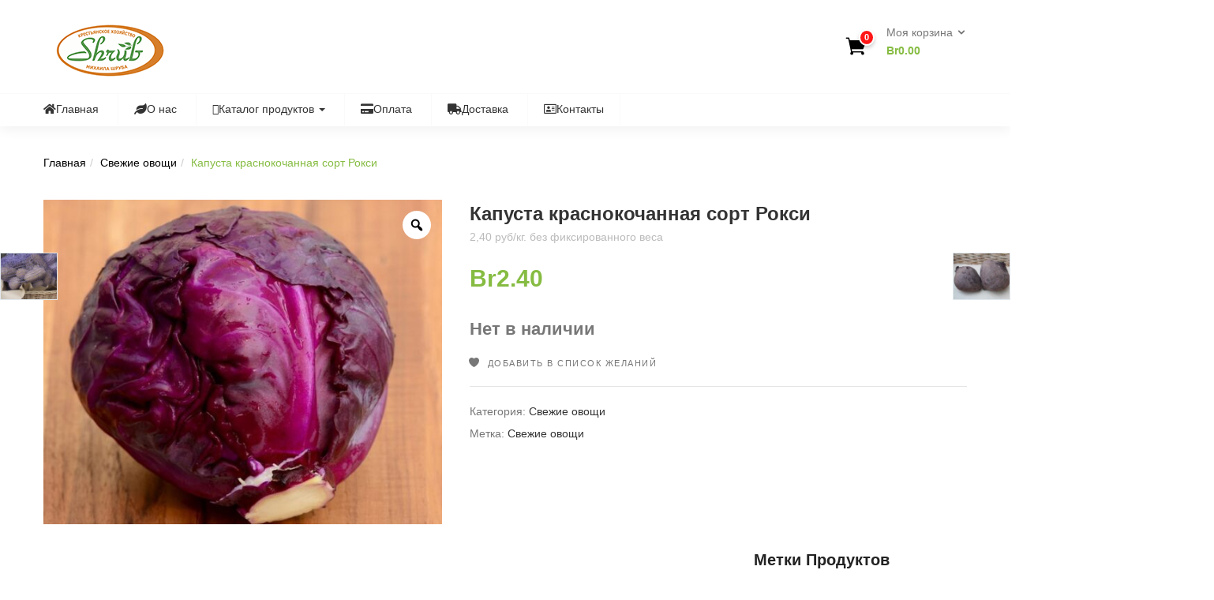

--- FILE ---
content_type: text/html; charset=UTF-8
request_url: https://shrub.by/product/kapusta-krasnokochannaya-sort-roksi/
body_size: 38994
content:
<!DOCTYPE html>
<html lang="ru-RU" class="no-js">
<head>
	<meta charset="UTF-8">
	<meta name="viewport" content="width=device-width">
	<link rel="profile" href="http://gmpg.org/xfn/11">
	<link rel="pingback" href="https://shrub.by/xmlrpc.php">
					<script>document.documentElement.className=document.documentElement.className+' yes-js js_active js'</script>
			<meta name='robots' content='index, follow, max-image-preview:large, max-snippet:-1, max-video-preview:-1'/>

	<!-- This site is optimized with the Yoast SEO plugin v26.6 - https://yoast.com/wordpress/plugins/seo/ -->
	<title>Капуста краснокочанная сорт Рокси - Доставка от Шруба!</title>
	<meta name="description" content="Капуста краснокочанная сорт Рокси"/>
	<link rel="canonical" href="https://shrub.by/product/kapusta-krasnokochannaya-sort-roksi/"/>
	<meta property="og:locale" content="ru_RU"/>
	<meta property="og:type" content="article"/>
	<meta property="og:title" content="Капуста краснокочанная сорт Рокси - Доставка от Шруба!"/>
	<meta property="og:description" content="Капуста краснокочанная сорт Рокси"/>
	<meta property="og:url" content="https://shrub.by/product/kapusta-krasnokochannaya-sort-roksi/"/>
	<meta property="og:site_name" content="Доставка от Шруба!"/>
	<meta property="article:modified_time" content="2022-01-03T07:37:48+00:00"/>
	<meta property="og:image" content="https://shrub.by/wp-content/uploads/2021/11/cabbage.red_.jpg"/>
	<meta property="og:image:width" content="770"/>
	<meta property="og:image:height" content="627"/>
	<meta property="og:image:type" content="image/jpeg"/>
	<meta name="twitter:card" content="summary_large_image"/>
	<script type="application/ld+json" class="yoast-schema-graph">{"@context":"https://schema.org","@graph":[{"@type":"WebPage","@id":"https://shrub.by/product/kapusta-krasnokochannaya-sort-roksi/","url":"https://shrub.by/product/kapusta-krasnokochannaya-sort-roksi/","name":"Капуста краснокочанная сорт Рокси - Доставка от Шруба!","isPartOf":{"@id":"https://shrub.by/#website"},"primaryImageOfPage":{"@id":"https://shrub.by/product/kapusta-krasnokochannaya-sort-roksi/#primaryimage"},"image":{"@id":"https://shrub.by/product/kapusta-krasnokochannaya-sort-roksi/#primaryimage"},"thumbnailUrl":"https://shrub.by/wp-content/uploads/2021/11/cabbage.red_.jpg","datePublished":"2021-11-26T08:46:59+00:00","dateModified":"2022-01-03T07:37:48+00:00","description":"Капуста краснокочанная сорт Рокси","breadcrumb":{"@id":"https://shrub.by/product/kapusta-krasnokochannaya-sort-roksi/#breadcrumb"},"inLanguage":"ru-RU","potentialAction":[{"@type":"ReadAction","target":["https://shrub.by/product/kapusta-krasnokochannaya-sort-roksi/"]}]},{"@type":"ImageObject","inLanguage":"ru-RU","@id":"https://shrub.by/product/kapusta-krasnokochannaya-sort-roksi/#primaryimage","url":"https://shrub.by/wp-content/uploads/2021/11/cabbage.red_.jpg","contentUrl":"https://shrub.by/wp-content/uploads/2021/11/cabbage.red_.jpg","width":770,"height":627},{"@type":"BreadcrumbList","@id":"https://shrub.by/product/kapusta-krasnokochannaya-sort-roksi/#breadcrumb","itemListElement":[{"@type":"ListItem","position":1,"name":"Главная страница","item":"https://shrub.by/"},{"@type":"ListItem","position":2,"name":"Каталог продуктов","item":"https://shrub.by/catalog/"},{"@type":"ListItem","position":3,"name":"Капуста краснокочанная сорт Рокси"}]},{"@type":"WebSite","@id":"https://shrub.by/#website","url":"https://shrub.by/","name":"Доставка от Шруба!","description":"Доставка качественных фермерских продуктов от производителя к Вашему столу!","publisher":{"@id":"https://shrub.by/#organization"},"potentialAction":[{"@type":"SearchAction","target":{"@type":"EntryPoint","urlTemplate":"https://shrub.by/?s={search_term_string}"},"query-input":{"@type":"PropertyValueSpecification","valueRequired":true,"valueName":"search_term_string"}}],"inLanguage":"ru-RU"},{"@type":"Organization","@id":"https://shrub.by/#organization","name":"Доставка от Шруба!","url":"https://shrub.by/","logo":{"@type":"ImageObject","inLanguage":"ru-RU","@id":"https://shrub.by/#/schema/logo/image/","url":"https://shrub.by/wp-content/uploads/2021/03/logo-1.png","contentUrl":"https://shrub.by/wp-content/uploads/2021/03/logo-1.png","width":161,"height":68,"caption":"Доставка от Шруба!"},"image":{"@id":"https://shrub.by/#/schema/logo/image/"}}]}</script>
	<!-- / Yoast SEO plugin. -->


<link rel='dns-prefetch' href='//www.googletagmanager.com'/>
<link rel='dns-prefetch' href='//use.fontawesome.com'/>
<link rel="alternate" type="application/rss+xml" title="Доставка от Шруба! &raquo; Лента" href="https://shrub.by/feed/"/>
<link rel="alternate" type="application/rss+xml" title="Доставка от Шруба! &raquo; Лента комментариев" href="https://shrub.by/comments/feed/"/>
<link rel="alternate" title="oEmbed (JSON)" type="application/json+oembed" href="https://shrub.by/wp-json/oembed/1.0/embed?url=https%3A%2F%2Fshrub.by%2Fproduct%2Fkapusta-krasnokochannaya-sort-roksi%2F"/>
<link rel="alternate" title="oEmbed (XML)" type="text/xml+oembed" href="https://shrub.by/wp-json/oembed/1.0/embed?url=https%3A%2F%2Fshrub.by%2Fproduct%2Fkapusta-krasnokochannaya-sort-roksi%2F&#038;format=xml"/>
<style id='wp-img-auto-sizes-contain-inline-css' type='text/css'>img:is([sizes=auto i],[sizes^="auto," i]){contain-intrinsic-size:3000px 1500px}</style>
<style id='delivery-date-block-frontend-css' media='all'>.orddd-datepicker-fields{display:flex;flex-direction:column}#orddd_pickup_location,#orddd_time_slot{margin-bottom:1.5em}.orddd-datepicker{margin-top:1.5em;margin-bottom:1.5em}#orddd_time_slot .components-flex,#orddd_pickup_location .components-flex{padding:0}.orddd-datepicker-fields .orddd_field_note{margin-top:-15px;margin-bottom:10px}.wc-block-components-spinner{position:absolute;width:100%;height:100%;color:inherit;box-sizing:content-box;text-align:center;font-size:1.25em}.wc-block-components-spinner::after{content:" ";position:absolute;top:50%;left:50%;margin:-.5em 0 0 -.5em;width:1em;height:1em;box-sizing:border-box;transform-origin:50% 50%;transform:translateZ(0) scale(.5);backface-visibility:hidden;border-radius:50%;border:.2em solid currentColor;border-left-color:rgba(0,0,0,0);animation:spinner__animation 1s infinite linear}#orddd-order-type .wc-block-components-radio-control__option{margin:0;position:relative;font-size:.875em;padding:.75em 0 .75em 2.5em;border-bottom:1px solid #e2e2e2}</style>
<style id='wp-emoji-styles-inline-css' type='text/css'>img.wp-smiley,img.emoji{display:inline!important;border:none!important;box-shadow:none!important;height:1em!important;width:1em!important;margin:0 .07em!important;vertical-align:-.1em!important;background:none!important;padding:0!important}</style>
<link rel='stylesheet' id='wp-block-library-css' href='https://shrub.by/wp-includes/css/dist/block-library/A.style.min.css,qver=6.9.pagespeed.cf.Ey8Q_jRO3Z.css' type='text/css' media='all'/>
<style id='global-styles-inline-css' type='text/css'>:root{--wp--preset--aspect-ratio--square:1;--wp--preset--aspect-ratio--4-3: 4/3;--wp--preset--aspect-ratio--3-4: 3/4;--wp--preset--aspect-ratio--3-2: 3/2;--wp--preset--aspect-ratio--2-3: 2/3;--wp--preset--aspect-ratio--16-9: 16/9;--wp--preset--aspect-ratio--9-16: 9/16;--wp--preset--color--black:#000;--wp--preset--color--cyan-bluish-gray:#abb8c3;--wp--preset--color--white:#fff;--wp--preset--color--pale-pink:#f78da7;--wp--preset--color--vivid-red:#cf2e2e;--wp--preset--color--luminous-vivid-orange:#ff6900;--wp--preset--color--luminous-vivid-amber:#fcb900;--wp--preset--color--light-green-cyan:#7bdcb5;--wp--preset--color--vivid-green-cyan:#00d084;--wp--preset--color--pale-cyan-blue:#8ed1fc;--wp--preset--color--vivid-cyan-blue:#0693e3;--wp--preset--color--vivid-purple:#9b51e0;--wp--preset--gradient--vivid-cyan-blue-to-vivid-purple:linear-gradient(135deg,#0693e3 0%,#9b51e0 100%);--wp--preset--gradient--light-green-cyan-to-vivid-green-cyan:linear-gradient(135deg,#7adcb4 0%,#00d082 100%);--wp--preset--gradient--luminous-vivid-amber-to-luminous-vivid-orange:linear-gradient(135deg,#fcb900 0%,#ff6900 100%);--wp--preset--gradient--luminous-vivid-orange-to-vivid-red:linear-gradient(135deg,#ff6900 0%,#cf2e2e 100%);--wp--preset--gradient--very-light-gray-to-cyan-bluish-gray:linear-gradient(135deg,#eee 0%,#a9b8c3 100%);--wp--preset--gradient--cool-to-warm-spectrum:linear-gradient(135deg,#4aeadc 0%,#9778d1 20%,#cf2aba 40%,#ee2c82 60%,#fb6962 80%,#fef84c 100%);--wp--preset--gradient--blush-light-purple:linear-gradient(135deg,#ffceec 0%,#9896f0 100%);--wp--preset--gradient--blush-bordeaux:linear-gradient(135deg,#fecda5 0%,#fe2d2d 50%,#6b003e 100%);--wp--preset--gradient--luminous-dusk:linear-gradient(135deg,#ffcb70 0%,#c751c0 50%,#4158d0 100%);--wp--preset--gradient--pale-ocean:linear-gradient(135deg,#fff5cb 0%,#b6e3d4 50%,#33a7b5 100%);--wp--preset--gradient--electric-grass:linear-gradient(135deg,#caf880 0%,#71ce7e 100%);--wp--preset--gradient--midnight:linear-gradient(135deg,#020381 0%,#2874fc 100%);--wp--preset--font-size--small:13px;--wp--preset--font-size--medium:20px;--wp--preset--font-size--large:36px;--wp--preset--font-size--x-large:42px;--wp--preset--spacing--20:.44rem;--wp--preset--spacing--30:.67rem;--wp--preset--spacing--40:1rem;--wp--preset--spacing--50:1.5rem;--wp--preset--spacing--60:2.25rem;--wp--preset--spacing--70:3.38rem;--wp--preset--spacing--80:5.06rem;--wp--preset--shadow--natural:6px 6px 9px rgba(0,0,0,.2);--wp--preset--shadow--deep:12px 12px 50px rgba(0,0,0,.4);--wp--preset--shadow--sharp:6px 6px 0 rgba(0,0,0,.2);--wp--preset--shadow--outlined:6px 6px 0 -3px #fff , 6px 6px #000;--wp--preset--shadow--crisp:6px 6px 0 #000}:where(.is-layout-flex){gap:.5em}:where(.is-layout-grid){gap:.5em}body .is-layout-flex{display:flex}.is-layout-flex{flex-wrap:wrap;align-items:center}.is-layout-flex > :is(*, div){margin:0}body .is-layout-grid{display:grid}.is-layout-grid > :is(*, div){margin:0}:where(.wp-block-columns.is-layout-flex){gap:2em}:where(.wp-block-columns.is-layout-grid){gap:2em}:where(.wp-block-post-template.is-layout-flex){gap:1.25em}:where(.wp-block-post-template.is-layout-grid){gap:1.25em}.has-black-color{color:var(--wp--preset--color--black)!important}.has-cyan-bluish-gray-color{color:var(--wp--preset--color--cyan-bluish-gray)!important}.has-white-color{color:var(--wp--preset--color--white)!important}.has-pale-pink-color{color:var(--wp--preset--color--pale-pink)!important}.has-vivid-red-color{color:var(--wp--preset--color--vivid-red)!important}.has-luminous-vivid-orange-color{color:var(--wp--preset--color--luminous-vivid-orange)!important}.has-luminous-vivid-amber-color{color:var(--wp--preset--color--luminous-vivid-amber)!important}.has-light-green-cyan-color{color:var(--wp--preset--color--light-green-cyan)!important}.has-vivid-green-cyan-color{color:var(--wp--preset--color--vivid-green-cyan)!important}.has-pale-cyan-blue-color{color:var(--wp--preset--color--pale-cyan-blue)!important}.has-vivid-cyan-blue-color{color:var(--wp--preset--color--vivid-cyan-blue)!important}.has-vivid-purple-color{color:var(--wp--preset--color--vivid-purple)!important}.has-black-background-color{background-color:var(--wp--preset--color--black)!important}.has-cyan-bluish-gray-background-color{background-color:var(--wp--preset--color--cyan-bluish-gray)!important}.has-white-background-color{background-color:var(--wp--preset--color--white)!important}.has-pale-pink-background-color{background-color:var(--wp--preset--color--pale-pink)!important}.has-vivid-red-background-color{background-color:var(--wp--preset--color--vivid-red)!important}.has-luminous-vivid-orange-background-color{background-color:var(--wp--preset--color--luminous-vivid-orange)!important}.has-luminous-vivid-amber-background-color{background-color:var(--wp--preset--color--luminous-vivid-amber)!important}.has-light-green-cyan-background-color{background-color:var(--wp--preset--color--light-green-cyan)!important}.has-vivid-green-cyan-background-color{background-color:var(--wp--preset--color--vivid-green-cyan)!important}.has-pale-cyan-blue-background-color{background-color:var(--wp--preset--color--pale-cyan-blue)!important}.has-vivid-cyan-blue-background-color{background-color:var(--wp--preset--color--vivid-cyan-blue)!important}.has-vivid-purple-background-color{background-color:var(--wp--preset--color--vivid-purple)!important}.has-black-border-color{border-color:var(--wp--preset--color--black)!important}.has-cyan-bluish-gray-border-color{border-color:var(--wp--preset--color--cyan-bluish-gray)!important}.has-white-border-color{border-color:var(--wp--preset--color--white)!important}.has-pale-pink-border-color{border-color:var(--wp--preset--color--pale-pink)!important}.has-vivid-red-border-color{border-color:var(--wp--preset--color--vivid-red)!important}.has-luminous-vivid-orange-border-color{border-color:var(--wp--preset--color--luminous-vivid-orange)!important}.has-luminous-vivid-amber-border-color{border-color:var(--wp--preset--color--luminous-vivid-amber)!important}.has-light-green-cyan-border-color{border-color:var(--wp--preset--color--light-green-cyan)!important}.has-vivid-green-cyan-border-color{border-color:var(--wp--preset--color--vivid-green-cyan)!important}.has-pale-cyan-blue-border-color{border-color:var(--wp--preset--color--pale-cyan-blue)!important}.has-vivid-cyan-blue-border-color{border-color:var(--wp--preset--color--vivid-cyan-blue)!important}.has-vivid-purple-border-color{border-color:var(--wp--preset--color--vivid-purple)!important}.has-vivid-cyan-blue-to-vivid-purple-gradient-background{background:var(--wp--preset--gradient--vivid-cyan-blue-to-vivid-purple)!important}.has-light-green-cyan-to-vivid-green-cyan-gradient-background{background:var(--wp--preset--gradient--light-green-cyan-to-vivid-green-cyan)!important}.has-luminous-vivid-amber-to-luminous-vivid-orange-gradient-background{background:var(--wp--preset--gradient--luminous-vivid-amber-to-luminous-vivid-orange)!important}.has-luminous-vivid-orange-to-vivid-red-gradient-background{background:var(--wp--preset--gradient--luminous-vivid-orange-to-vivid-red)!important}.has-very-light-gray-to-cyan-bluish-gray-gradient-background{background:var(--wp--preset--gradient--very-light-gray-to-cyan-bluish-gray)!important}.has-cool-to-warm-spectrum-gradient-background{background:var(--wp--preset--gradient--cool-to-warm-spectrum)!important}.has-blush-light-purple-gradient-background{background:var(--wp--preset--gradient--blush-light-purple)!important}.has-blush-bordeaux-gradient-background{background:var(--wp--preset--gradient--blush-bordeaux)!important}.has-luminous-dusk-gradient-background{background:var(--wp--preset--gradient--luminous-dusk)!important}.has-pale-ocean-gradient-background{background:var(--wp--preset--gradient--pale-ocean)!important}.has-electric-grass-gradient-background{background:var(--wp--preset--gradient--electric-grass)!important}.has-midnight-gradient-background{background:var(--wp--preset--gradient--midnight)!important}.has-small-font-size{font-size:var(--wp--preset--font-size--small)!important}.has-medium-font-size{font-size:var(--wp--preset--font-size--medium)!important}.has-large-font-size{font-size:var(--wp--preset--font-size--large)!important}.has-x-large-font-size{font-size:var(--wp--preset--font-size--x-large)!important}</style>

<style id='classic-theme-styles-inline-css' type='text/css'>.wp-block-button__link{color:#fff;background-color:#32373c;border-radius:9999px;box-shadow:none;text-decoration:none;padding:calc(.667em + 2px) calc(1.333em + 2px);font-size:1.125em}.wp-block-file__button{background:#32373c;color:#fff;text-decoration:none}</style>
<style id='font-awesome-svg-styles-default-inline-css' type='text/css'>.svg-inline--fa{display:inline-block;height:1em;overflow:visible;vertical-align:-.125em}</style>
<link rel='stylesheet' id='font-awesome-svg-styles-css' href='https://shrub.by/wp-content/uploads/font-awesome/v5.15.3/css/A.svg-with-js.css.pagespeed.cf.CESC23Y8lY.css' type='text/css' media='all'/>
<style id='font-awesome-svg-styles-inline-css' type='text/css'>.wp-block-font-awesome-icon svg::before,.wp-rich-text-font-awesome-icon svg::before{content:unset}</style>
<link rel='stylesheet' id='magic-popups-css' href='https://shrub.by/wp-content/plugins/magic-popups-customizable-and-lightweight/public/css/A.magic-popups-public.css,qver=1.0.0.pagespeed.cf.4YEQAdhoH6.css' type='text/css' media='all'/>
<link rel='stylesheet' id='woof-css' href='https://shrub.by/wp-content/plugins/woocommerce-products-filter/css/A.front.css,qver=2.2.5.1.pagespeed.cf.R1wSHFuoQv.css' type='text/css' media='all'/>
<link rel='stylesheet' id='chosen-drop-down-css' href='https://shrub.by/wp-content/plugins/woocommerce-products-filter/js/chosen/A.chosen.min.css,qver=2.2.5.1.pagespeed.cf.k8l_9CRCYL.css' type='text/css' media='all'/>
<link rel='stylesheet' id='photoswipe-css' href='https://shrub.by/wp-content/plugins/woocommerce/assets/css/photoswipe/A.photoswipe.min.css,qver=10.4.3.pagespeed.cf.Q3DyvXRu8x.css' type='text/css' media='all'/>
<link rel='stylesheet' id='photoswipe-default-skin-css' href='https://shrub.by/wp-content/plugins/woocommerce/assets/css/photoswipe/default-skin/A.default-skin.min.css,qver=10.4.3.pagespeed.cf.XbFR5clmo2.css' type='text/css' media='all'/>
<link rel='stylesheet' id='woocommerce-layout-css' href='https://shrub.by/wp-content/plugins/woocommerce/assets/css/woocommerce-layout.css,qver=10.4.3.pagespeed.ce.6Y9SecrK74.css' type='text/css' media='all'/>
<link rel='stylesheet' id='woocommerce-smallscreen-css' href='https://shrub.by/wp-content/plugins/woocommerce/assets/css/woocommerce-smallscreen.css,qver=10.4.3.pagespeed.ce.WdJmwOpYCq.css' type='text/css' media='only screen and (max-width: 768px)'/>
<link rel='stylesheet' id='woocommerce-general-css' href='https://shrub.by/wp-content/plugins/woocommerce/assets/css/woocommerce.css,qver=10.4.3.pagespeed.ce.Clz6FaHDvO.css' type='text/css' media='all'/>
<style id='woocommerce-inline-inline-css' type='text/css'>.woocommerce form .form-row .required{visibility:visible}</style>
<link rel='stylesheet' id='woo-variation-gallery-slider-css' href='https://shrub.by/wp-content/plugins/woo-variation-gallery/assets/css/A.slick.min.css,qver=1.8.1.pagespeed.cf.JjxyyLBp0j.css' type='text/css' media='all'/>
<link rel='stylesheet' id='dashicons-css' href='https://shrub.by/wp-includes/css/A.dashicons.min.css,qver=6.9.pagespeed.cf.YtIiybB4VG.css' type='text/css' media='all'/>
<style id='dashicons-inline-css' type='text/css'>[data-font="Dashicons"]:before{font-family:'Dashicons'!important;content:attr(data-icon)!important;speak:none!important;font-weight:normal!important;font-variant:normal!important;text-transform:none!important;line-height:1!important;font-style:normal!important;-webkit-font-smoothing:antialiased!important;-moz-osx-font-smoothing:grayscale!important}</style>
<link rel='stylesheet' id='woo-variation-gallery-css' href='https://shrub.by/wp-content/plugins/woo-variation-gallery/assets/css/frontend.min.css,qver=1759872681.pagespeed.ce.IB4Ok1hybC.css' type='text/css' media='all'/>
<style id='woo-variation-gallery-inline-css' type='text/css'>:root{--wvg-thumbnail-item:4;--wvg-thumbnail-item-gap:0;--wvg-single-image-size:570px;--wvg-gallery-width:99%;--wvg-gallery-margin:30px}.woo-variation-product-gallery{max-width:99%!important;width:100%}@media only screen and (max-width:768px){.woo-variation-product-gallery{width:720px;max-width:100%!important}}@media only screen and (max-width:480px){.woo-variation-product-gallery{width:320px;max-width:100%!important}}</style>
<link rel='stylesheet' id='woo-variation-swatches-css' href='https://shrub.by/wp-content/plugins/woo-variation-swatches/assets/css/frontend.min.css,qver=1764778586.pagespeed.ce.A49OcjxQxb.css' type='text/css' media='all'/>
<style id='woo-variation-swatches-inline-css' type='text/css'>
:root {
--wvs-tick:url("data:image/svg+xml;utf8,%3Csvg filter='drop-shadow(0px 0px 2px rgb(0 0 0 / .8))' xmlns='http://www.w3.org/2000/svg'  viewBox='0 0 30 30'%3E%3Cpath fill='none' stroke='%23ffffff' stroke-linecap='round' stroke-linejoin='round' stroke-width='4' d='M4 16L11 23 27 7'/%3E%3C/svg%3E");

--wvs-cross:url("data:image/svg+xml;utf8,%3Csvg filter='drop-shadow(0px 0px 5px rgb(255 255 255 / .6))' xmlns='http://www.w3.org/2000/svg' width='72px' height='72px' viewBox='0 0 24 24'%3E%3Cpath fill='none' stroke='%23ff0000' stroke-linecap='round' stroke-width='0.6' d='M5 5L19 19M19 5L5 19'/%3E%3C/svg%3E");
--wvs-single-product-item-width:30px;
--wvs-single-product-item-height:30px;
--wvs-single-product-item-font-size:16px}
/*# sourceURL=woo-variation-swatches-inline-css */
</style>
<style id='yith-wfbt-style-css' media='all'>.yith-wfbt-section{clear:both}.yith-wfbt-section .yith-wfbt-items{list-style-type:circle;clear:both;padding:0;margin-left:20px;margin-top:10px}.yith-wfbt-section .yith-wfbt-images{margin:10px 15px 10px 0;float:left;border-spacing:0;border-collapse:collapse;border:0;width:auto}.yith-wfbt-section .yith-wfbt-images td{border:0;padding:10px 0;vertical-align:middle}.yith-wfbt-section .yith-wfbt-images td img{width:100px;height:auto}.yith-wfbt-section .yith-wfbt-images .image_plus{width:20px;text-align:center}.woocommerce div.product .yith-wfbt-items .price{font-size:18px}.woocommerce div.product .yith-wfbt-items .price del,.woocommerce div.product .yith-wfbt-items .price ins{display:inline-block}</style>
<style id='yith-wfbt-style-inline-css' type='text/css'>.yith-wfbt-submit-block .yith-wfbt-submit-button{background:#222;color:#fff}.yith-wfbt-submit-block .yith-wfbt-submit-button:hover{background:#777;color:#fff}</style>
<link rel='stylesheet' id='yith-quick-view-css' href='https://shrub.by/wp-content/plugins/yith-woocommerce-quick-view/assets/css/A.yith-quick-view.css,qver=2.10.0.pagespeed.cf.mjOjEAZYEf.css' type='text/css' media='all'/>
<style id='yith-quick-view-inline-css' type='text/css'>#yith-quick-view-modal .yith-quick-view-overlay{background:rgba(0,0,0,.8)}#yith-quick-view-modal .yith-wcqv-main{background:#fff}#yith-quick-view-close{color:#cdcdcd}#yith-quick-view-close:hover{color:red}</style>
<link rel='stylesheet' id='jquery-selectBox-css' href='https://shrub.by/wp-content/plugins/yith-woocommerce-wishlist/assets/css/A.jquery.selectBox.css,qver=1.2.0.pagespeed.cf.8VYfJq8PGg.css' type='text/css' media='all'/>
<link rel='stylesheet' id='woocommerce_prettyPhoto_css-css' href='//shrub.by/wp-content/plugins/woocommerce/assets/css/prettyPhoto.css,qver=3.1.6.pagespeed.ce.ed3M7yqos3.css' type='text/css' media='all'/>
<link rel='stylesheet' id='yith-wcwl-main-css' href='https://shrub.by/wp-content/plugins/yith-woocommerce-wishlist/assets/css/A.style.css,qver=4.11.0.pagespeed.cf.p9SZSLZ-d3.css' type='text/css' media='all'/>
<style id='yith-wcwl-main-inline-css' type='text/css'>:root{--color-add-to-wishlist-background:#333;--color-add-to-wishlist-text:#fff;--color-add-to-wishlist-border:#333;--color-add-to-wishlist-background-hover:#333;--color-add-to-wishlist-text-hover:#fff;--color-add-to-wishlist-border-hover:#333;--rounded-corners-radius:16px;--color-add-to-cart-background:#333;--color-add-to-cart-text:#fff;--color-add-to-cart-border:#333;--color-add-to-cart-background-hover:#4f4f4f;--color-add-to-cart-text-hover:#fff;--color-add-to-cart-border-hover:#4f4f4f;--add-to-cart-rounded-corners-radius:16px;--color-button-style-1-background:#333;--color-button-style-1-text:#fff;--color-button-style-1-border:#333;--color-button-style-1-background-hover:#4f4f4f;--color-button-style-1-text-hover:#fff;--color-button-style-1-border-hover:#4f4f4f;--color-button-style-2-background:#333;--color-button-style-2-text:#fff;--color-button-style-2-border:#333;--color-button-style-2-background-hover:#4f4f4f;--color-button-style-2-text-hover:#fff;--color-button-style-2-border-hover:#4f4f4f;--color-wishlist-table-background:#fff;--color-wishlist-table-text:#6d6c6c;--color-wishlist-table-border:#fff;--color-headers-background:#f4f4f4;--color-share-button-color:#fff;--color-share-button-color-hover:#fff;--color-fb-button-background:#39599e;--color-fb-button-background-hover:#595a5a;--color-tw-button-background:#45afe2;--color-tw-button-background-hover:#595a5a;--color-pr-button-background:#ab2e31;--color-pr-button-background-hover:#595a5a;--color-em-button-background:#fbb102;--color-em-button-background-hover:#595a5a;--color-wa-button-background:#00a901;--color-wa-button-background-hover:#595a5a;--feedback-duration:3s}:root{--color-add-to-wishlist-background:#333;--color-add-to-wishlist-text:#fff;--color-add-to-wishlist-border:#333;--color-add-to-wishlist-background-hover:#333;--color-add-to-wishlist-text-hover:#fff;--color-add-to-wishlist-border-hover:#333;--rounded-corners-radius:16px;--color-add-to-cart-background:#333;--color-add-to-cart-text:#fff;--color-add-to-cart-border:#333;--color-add-to-cart-background-hover:#4f4f4f;--color-add-to-cart-text-hover:#fff;--color-add-to-cart-border-hover:#4f4f4f;--add-to-cart-rounded-corners-radius:16px;--color-button-style-1-background:#333;--color-button-style-1-text:#fff;--color-button-style-1-border:#333;--color-button-style-1-background-hover:#4f4f4f;--color-button-style-1-text-hover:#fff;--color-button-style-1-border-hover:#4f4f4f;--color-button-style-2-background:#333;--color-button-style-2-text:#fff;--color-button-style-2-border:#333;--color-button-style-2-background-hover:#4f4f4f;--color-button-style-2-text-hover:#fff;--color-button-style-2-border-hover:#4f4f4f;--color-wishlist-table-background:#fff;--color-wishlist-table-text:#6d6c6c;--color-wishlist-table-border:#fff;--color-headers-background:#f4f4f4;--color-share-button-color:#fff;--color-share-button-color-hover:#fff;--color-fb-button-background:#39599e;--color-fb-button-background-hover:#595a5a;--color-tw-button-background:#45afe2;--color-tw-button-background-hover:#595a5a;--color-pr-button-background:#ab2e31;--color-pr-button-background-hover:#595a5a;--color-em-button-background:#fbb102;--color-em-button-background-hover:#595a5a;--color-wa-button-background:#00a901;--color-wa-button-background-hover:#595a5a;--feedback-duration:3s}</style>
<link rel='stylesheet' id='font-awesome-official-css' href='https://use.fontawesome.com/releases/v5.15.3/css/all.css' type='text/css' media='all' integrity="sha384-SZXxX4whJ79/gErwcOYf+zWLeJdY/qpuqC4cAa9rOGUstPomtqpuNWT9wdPEn2fk" crossorigin="anonymous"/>
<link rel='stylesheet' id='greenmart-woocommerce-css' href='https://shrub.by/wp-content/themes/greenmart/css/skins/organic/A.woocommerce.css,qver=4.0.pagespeed.cf.NbCu7aCxWV.css' type='text/css' media='all'/>
<link rel='stylesheet' id='font-awesome-css' href='https://shrub.by/wp-content/plugins/yith-woocommerce-frequently-bought-together/plugin-fw/assets/fonts/font-awesome/A.font-awesome.min.css,qver=4.7.0.pagespeed.cf.UbFg4OLWsD.css' type='text/css' media='all'/>
<style id='font-awesome-inline-css' type='text/css'>[data-font="FontAwesome"]:before{font-family:'FontAwesome'!important;content:attr(data-icon)!important;speak:none!important;font-weight:normal!important;font-variant:normal!important;text-transform:none!important;line-height:1!important;font-style:normal!important;-webkit-font-smoothing:antialiased!important;-moz-osx-font-smoothing:grayscale!important}</style>
<link rel='stylesheet' id='font-tbay-css' href='https://shrub.by/wp-content/themes/greenmart/css/A.font-tbay-custom.css,qver=1.0.0.pagespeed.cf.-aUofRLHD6.css' type='text/css' media='all'/>
<link rel='stylesheet' id='simple-line-icons-css' href='https://shrub.by/wp-content/themes/greenmart/css/A.simple-line-icons.css,qver=2.4.0.pagespeed.cf.xfTa8MJdOP.css' type='text/css' media='all'/>
<link rel='stylesheet' id='material-design-iconic-font-css' href='https://shrub.by/wp-content/themes/greenmart/css/A.material-design-iconic-font.min.css,qver=2.2.0.pagespeed.cf.mOlLWW9167.css' type='text/css' media='all'/>
<link rel='stylesheet' id='animate-css' href='https://shrub.by/wp-content/themes/greenmart/css/A.animate.css,qver=3.5.0.pagespeed.cf.Hr8bRYjcgL.css' type='text/css' media='all'/>
<link rel='stylesheet' id='icofont-css' href='https://shrub.by/wp-content/themes/greenmart/css/A.icofont.css,qver=1.0.1.pagespeed.cf.89UKTlP-8T.css' type='text/css' media='all'/>
<link rel='stylesheet' id='greenmart-template-css' href='https://shrub.by/wp-content/themes/greenmart/css/skins/organic/A.template.css,qver=4.0.pagespeed.cf.8Srluw686M.css' type='text/css' media='all'/>
<style id='greenmart-template-inline-css' type='text/css'>.vc_custom_1616005113676{background-color:#f9fdfd!important}.vc_custom_1505445847374{padding-bottom:30px!important}.vc_custom_1621032141503{padding-top:20px!important;padding-right:10px!important;padding-left:10px!important}.vc_custom_1621032155895{padding-top:20px!important;padding-right:10px!important;padding-left:10px!important}.vc_custom_1621032165527{padding-top:20px!important;padding-right:10px!important;padding-left:10px!important}.vc_custom_1621032283857{padding-top:20px!important;padding-right:10px!important;padding-left:10px!important;border-radius:1px!important}.vc_custom_1615630061838{padding-top:20px!important}</style>
<link rel='stylesheet' id='greenmart-style-css' href='https://shrub.by/wp-content/themes/greenmart/A.style.css,qver=1.0.pagespeed.cf.-fOgxIPc8a.css' type='text/css' media='all'/>
<style id='greenmart-style-inline-css' type='text/css'>:root{--tb-theme-color:#86bc42;--tb-theme-color-hover:#7fb23e}:root{--tb-text-primary-font:'Trebuchet MS' , Helvetica , sans-serif;--tb-text-second-font:Roboto Slab , sans-serif}.site-header .logo img{max-width:160px}.site-header .logo img{padding-top:0;padding-right:0;padding-bottom:0;padding-left:0}@media (min-width:768px) and (max-width:1024px){.mobile-logo a img{max-width:100px}.mobile-logo a img{padding-top:0;padding-right:0;padding-bottom:0;padding-left:0}}@media (max-width:1199px){.mobile-logo a img{max-width:120px}.mobile-logo a img{padding-top:0;padding-right:0;padding-bottom:0;padding-left:0}}</style>
<link rel='stylesheet' id='sumoselect-css' href='https://shrub.by/wp-content/themes/greenmart/css/A.sumoselect.css,qver=1.0.0.pagespeed.cf.MmUsFRHe2h.css' type='text/css' media='all'/>
<link rel='stylesheet' id='jquery-fancybox-css' href='https://shrub.by/wp-content/themes/greenmart/css/A.jquery.fancybox.css,qver=3.2.0.pagespeed.cf.PRV9VT6qiG.css' type='text/css' media='all'/>
<link rel='stylesheet' id='jquery-treeview-css' href='https://shrub.by/wp-content/themes/greenmart/css/A.jquery.treeview.css,qver=1.0.0.pagespeed.cf.1m4xkvGUxs.css' type='text/css' media='all'/>
<link rel='stylesheet' id='font-awesome-official-v4shim-css' href='https://use.fontawesome.com/releases/v5.15.3/css/v4-shims.css' type='text/css' media='all' integrity="sha384-C2B+KlPW+WkR0Ld9loR1x3cXp7asA0iGVodhCoJ4hwrWm/d9qKS59BGisq+2Y0/D" crossorigin="anonymous"/>
<style id='font-awesome-official-v4shim-inline-css' type='text/css'>@font-face{font-family:"FontAwesome";font-display:block;src:url(https://use.fontawesome.com/releases/v5.15.3/webfonts/fa-brands-400.eot) , url(https://use.fontawesome.com/releases/v5.15.3/webfonts/fa-brands-400.eot?#iefix) format("embedded-opentype") , url(https://use.fontawesome.com/releases/v5.15.3/webfonts/fa-brands-400.woff2) format("woff2") , url(https://use.fontawesome.com/releases/v5.15.3/webfonts/fa-brands-400.woff) format("woff") , url(https://use.fontawesome.com/releases/v5.15.3/webfonts/fa-brands-400.ttf) format("truetype") , url(https://use.fontawesome.com/releases/v5.15.3/webfonts/fa-brands-400.svg#fontawesome) format("svg")}@font-face{font-family:"FontAwesome";font-display:block;src:url(https://use.fontawesome.com/releases/v5.15.3/webfonts/fa-solid-900.eot) , url(https://use.fontawesome.com/releases/v5.15.3/webfonts/fa-solid-900.eot?#iefix) format("embedded-opentype") , url(https://use.fontawesome.com/releases/v5.15.3/webfonts/fa-solid-900.woff2) format("woff2") , url(https://use.fontawesome.com/releases/v5.15.3/webfonts/fa-solid-900.woff) format("woff") , url(https://use.fontawesome.com/releases/v5.15.3/webfonts/fa-solid-900.ttf) format("truetype") , url(https://use.fontawesome.com/releases/v5.15.3/webfonts/fa-solid-900.svg#fontawesome) format("svg")}@font-face{font-family:"FontAwesome";font-display:block;src:url(https://use.fontawesome.com/releases/v5.15.3/webfonts/fa-regular-400.eot) , url(https://use.fontawesome.com/releases/v5.15.3/webfonts/fa-regular-400.eot?#iefix) format("embedded-opentype") , url(https://use.fontawesome.com/releases/v5.15.3/webfonts/fa-regular-400.woff2) format("woff2") , url(https://use.fontawesome.com/releases/v5.15.3/webfonts/fa-regular-400.woff) format("woff") , url(https://use.fontawesome.com/releases/v5.15.3/webfonts/fa-regular-400.ttf) format("truetype") , url(https://use.fontawesome.com/releases/v5.15.3/webfonts/fa-regular-400.svg#fontawesome) format("svg");unicode-range: U+F004-F005,U+F007,U+F017,U+F022,U+F024,U+F02E,U+F03E,U+F044,U+F057-F059,U+F06E,U+F070,U+F075,U+F07B-F07C,U+F080,U+F086,U+F089,U+F094,U+F09D,U+F0A0,U+F0A4-F0A7,U+F0C5,U+F0C7-F0C8,U+F0E0,U+F0EB,U+F0F3,U+F0F8,U+F0FE,U+F111,U+F118-F11A,U+F11C,U+F133,U+F144,U+F146,U+F14A,U+F14D-F14E,U+F150-F152,U+F15B-F15C,U+F164-F165,U+F185-F186,U+F191-F192,U+F1AD,U+F1C1-F1C9,U+F1CD,U+F1D8,U+F1E3,U+F1EA,U+F1F6,U+F1F9,U+F20A,U+F247-F249,U+F24D,U+F254-F25B,U+F25D,U+F267,U+F271-F274,U+F279,U+F28B,U+F28D,U+F2B5-F2B6,U+F2B9,U+F2BB,U+F2BD,U+F2C1-F2C2,U+F2D0,U+F2D2,U+F2DC,U+F2ED,U+F328,U+F358-F35B,U+F3A5,U+F3D1,U+F410,U+F4AD}</style>
<script type="text/template" id="tmpl-variation-template">
	<div class="woocommerce-variation-description">{{{ data.variation.variation_description }}}</div>
	<div class="woocommerce-variation-price">{{{ data.variation.price_html }}}</div>
	<div class="woocommerce-variation-availability">{{{ data.variation.availability_html }}}</div>
</script>
<script type="text/template" id="tmpl-unavailable-variation-template">
	<p role="alert">Этот товар недоступен. Пожалуйста, выберите другую комбинацию.</p>
</script>
<script type="text/javascript" id="woocommerce-google-analytics-integration-gtag-js-after">window.dataLayer=window.dataLayer||[];function gtag(){dataLayer.push(arguments);}for(const mode of[{"analytics_storage":"denied","ad_storage":"denied","ad_user_data":"denied","ad_personalization":"denied","region":["AT","BE","BG","HR","CY","CZ","DK","EE","FI","FR","DE","GR","HU","IS","IE","IT","LV","LI","LT","LU","MT","NL","NO","PL","PT","RO","SK","SI","ES","SE","GB","CH"]}]||[]){gtag("consent","default",{"wait_for_update":500,...mode});}gtag("js",new Date());gtag("set","developer_id.dOGY3NW",true);gtag("config","UA-196759938-1",{"track_404":true,"allow_google_signals":true,"logged_in":false,"linker":{"domains":[],"allow_incoming":false},"custom_map":{"dimension1":"logged_in"}});</script>
<script type="text/javascript" src="https://shrub.by/wp-includes/js/jquery/jquery.min.js,qver=3.7.1.pagespeed.jm.PoWN7KAtLT.js" id="jquery-core-js"></script>
<script src="https://shrub.by/wp-includes,_js,_jquery,_jquery-migrate.min.js,qver==3.4.1+wp-content,_plugins,_woocommerce,_assets,_js,_jquery-blockui,_jquery.blockUI.min.js,qver==2.7.0-wc.10.4.3.pagespeed.jc.Ifq8OhBC70.js"></script><script>eval(mod_pagespeed_VBSQFfAYzw);</script>
<script>eval(mod_pagespeed_hgLZFdlhdl);</script>
<script type="text/javascript" id="wc-add-to-cart-js-extra">var wc_add_to_cart_params={"ajax_url":"/wp-admin/admin-ajax.php","wc_ajax_url":"/?wc-ajax=%%endpoint%%","i18n_view_cart":"\u041f\u0440\u043e\u0441\u043c\u043e\u0442\u0440 \u043a\u043e\u0440\u0437\u0438\u043d\u044b","cart_url":"https://shrub.by/cart-2/","is_cart":"","cart_redirect_after_add":"no"};</script>
<script type="text/javascript" src="https://shrub.by/wp-content/plugins/woocommerce/assets/js/frontend/add-to-cart.min.js,qver=10.4.3.pagespeed.ce.1oQ_qbbf0c.js" id="wc-add-to-cart-js" data-wp-strategy="defer"></script>
<script type="text/javascript" src="https://shrub.by/wp-content/plugins/woocommerce/assets/js/zoom/jquery.zoom.min.js,qver=1.7.21-wc.10.4.3.pagespeed.jm.zFA0b-wCpv.js" id="wc-zoom-js" defer="defer" data-wp-strategy="defer"></script>
<script type="text/javascript" src="https://shrub.by/wp-content/plugins/woocommerce/assets/js/flexslider/jquery.flexslider.min.js,qver=2.7.2-wc.10.4.3.pagespeed.ce.T2opoe3oF_.js" id="wc-flexslider-js" defer="defer" data-wp-strategy="defer"></script>
<script type="text/javascript" src="https://shrub.by/wp-content/plugins/woocommerce/assets/js/photoswipe/photoswipe.min.js,qver=4.1.1-wc.10.4.3.pagespeed.jm.Cy3ZNvxhjX.js" id="wc-photoswipe-js" defer="defer" data-wp-strategy="defer"></script>
<script type="text/javascript" src="https://shrub.by/wp-content/plugins/woocommerce/assets/js/photoswipe/photoswipe-ui-default.min.js,qver=4.1.1-wc.10.4.3.pagespeed.jm.Erbydw346y.js" id="wc-photoswipe-ui-default-js" defer="defer" data-wp-strategy="defer"></script>
<script type="text/javascript" id="wc-single-product-js-extra">var wc_single_product_params={"i18n_required_rating_text":"\u041f\u043e\u0436\u0430\u043b\u0443\u0439\u0441\u0442\u0430, \u043f\u043e\u0441\u0442\u0430\u0432\u044c\u0442\u0435 \u043e\u0446\u0435\u043d\u043a\u0443","i18n_rating_options":["1 \u0438\u0437 5 \u0437\u0432\u0451\u0437\u0434","2 \u0438\u0437 5 \u0437\u0432\u0451\u0437\u0434","3 \u0438\u0437 5 \u0437\u0432\u0451\u0437\u0434","4 \u0438\u0437 5 \u0437\u0432\u0451\u0437\u0434","5 \u0438\u0437 5 \u0437\u0432\u0451\u0437\u0434"],"i18n_product_gallery_trigger_text":"\u041f\u0440\u043e\u0441\u043c\u043e\u0442\u0440 \u0433\u0430\u043b\u0435\u0440\u0435\u0438 \u0438\u0437\u043e\u0431\u0440\u0430\u0436\u0435\u043d\u0438\u0439 \u0432 \u043f\u043e\u043b\u043d\u043e\u044d\u043a\u0440\u0430\u043d\u043d\u043e\u043c \u0440\u0435\u0436\u0438\u043c\u0435","review_rating_required":"yes","flexslider":{"rtl":false,"animation":"slide","smoothHeight":true,"directionNav":false,"controlNav":"thumbnails","slideshow":false,"animationSpeed":500,"animationLoop":false,"allowOneSlide":false},"zoom_enabled":"1","zoom_options":[],"photoswipe_enabled":"1","photoswipe_options":{"shareEl":false,"closeOnScroll":false,"history":false,"hideAnimationDuration":0,"showAnimationDuration":0},"flexslider_enabled":"1"};</script>
<script type="text/javascript" src="https://shrub.by/wp-content/plugins/woocommerce/assets/js/frontend/single-product.min.js,qver=10.4.3.pagespeed.ce.j7oz_g6ov-.js" id="wc-single-product-js" defer="defer" data-wp-strategy="defer"></script>
<script type="text/javascript" id="wc-js-cookie-js" defer="defer" data-wp-strategy="defer">!function(e,t){"object"==typeof exports&&"undefined"!=typeof module?module.exports=t():"function"==typeof define&&define.amd?define(t):(e="undefined"!=typeof globalThis?globalThis:e||self,function(){var n=e.Cookies,o=e.Cookies=t();o.noConflict=function(){return e.Cookies=n,o}}())}(this,function(){"use strict";function e(e){for(var t=1;t<arguments.length;t++){var n=arguments[t];for(var o in n)e[o]=n[o]}return e}return function t(n,o){function r(t,r,i){if("undefined"!=typeof document){"number"==typeof(i=e({},o,i)).expires&&(i.expires=new Date(Date.now()+864e5*i.expires)),i.expires&&(i.expires=i.expires.toUTCString()),t=encodeURIComponent(t).replace(/%(2[346B]|5E|60|7C)/g,decodeURIComponent).replace(/[()]/g,escape);var c="";for(var u in i)i[u]&&(c+="; "+u,!0!==i[u]&&(c+="="+i[u].split(";")[0]));return document.cookie=t+"="+n.write(r,t)+c}}return Object.create({set:r,get:function(e){if("undefined"!=typeof document&&(!arguments.length||e)){for(var t=document.cookie?document.cookie.split("; "):[],o={},r=0;r<t.length;r++){var i=t[r].split("="),c=i.slice(1).join("=");try{var u=decodeURIComponent(i[0]);if(o[u]=n.read(c,u),e===u)break}catch(f){}}return e?o[e]:o}},remove:function(t,n){r(t,"",e({},n,{expires:-1}))},withAttributes:function(n){return t(this.converter,e({},this.attributes,n))},withConverter:function(n){return t(e({},this.converter,n),this.attributes)}},{attributes:{value:Object.freeze(o)},converter:{value:Object.freeze(n)}})}({read:function(e){return'"'===e[0]&&(e=e.slice(1,-1)),e.replace(/(%[\dA-F]{2})+/gi,decodeURIComponent)},write:function(e){return encodeURIComponent(e).replace(/%(2[346BF]|3[AC-F]|40|5[BDE]|60|7[BCD])/g,decodeURIComponent)}},{path:"/"})});</script>
<script type="text/javascript" id="woocommerce-js-extra">var woocommerce_params={"ajax_url":"/wp-admin/admin-ajax.php","wc_ajax_url":"/?wc-ajax=%%endpoint%%","i18n_password_show":"\u041f\u043e\u043a\u0430\u0437\u0430\u0442\u044c \u043f\u0430\u0440\u043e\u043b\u044c","i18n_password_hide":"\u0421\u043a\u0440\u044b\u0442\u044c \u043f\u0430\u0440\u043e\u043b\u044c"};</script>
<script type="text/javascript" src="https://shrub.by/wp-content/plugins/woocommerce/assets/js/frontend/woocommerce.min.js,qver=10.4.3.pagespeed.ce.q_S7KCxlg2.js" id="woocommerce-js" defer="defer" data-wp-strategy="defer"></script>
<script src="https://shrub.by/wp-content,_plugins,_js_composer,_assets,_js,_vendors,_woocommerce-add-to-cart.js,qver==8.6.1+wp-includes,_js,_underscore.min.js,qver==1.13.7.pagespeed.jc.pEHjyxb2K9.js"></script><script>eval(mod_pagespeed_D5Ji87yfnt);</script>
<script>eval(mod_pagespeed_GJ0vW_vu5j);</script>
<script type="text/javascript" id="wp-util-js-extra">var _wpUtilSettings={"ajax":{"url":"/wp-admin/admin-ajax.php"}};</script>
<script type="text/javascript" id="wp-util-js">window.wp=window.wp||{},function(s){var t="undefined"==typeof _wpUtilSettings?{}:_wpUtilSettings;wp.template=_.memoize(function(e){var n,a={evaluate:/<#([\s\S]+?)#>/g,interpolate:/\{\{\{([\s\S]+?)\}\}\}/g,escape:/\{\{([^\}]+?)\}\}(?!\})/g,variable:"data"};return function(t){if(document.getElementById("tmpl-"+e))return(n=n||_.template(s("#tmpl-"+e).html(),a))(t);throw new Error("Template not found: #tmpl-"+e)}}),wp.ajax={settings:t.ajax||{},post:function(t,e){return wp.ajax.send({data:_.isObject(t)?t:_.extend(e||{},{action:t})})},send:function(a,t){var e,n;return _.isObject(a)?t=a:(t=t||{}).data=_.extend(t.data||{},{action:a}),t=_.defaults(t||{},{type:"POST",url:wp.ajax.settings.url,context:this}),(e=(n=s.Deferred(function(n){t.success&&n.done(t.success),t.error&&n.fail(t.error),delete t.success,delete t.error,n.jqXHR=s.ajax(t).done(function(t){var e;"1"!==t&&1!==t||(t={success:!0}),_.isObject(t)&&!_.isUndefined(t.success)?(e=this,n.done(function(){a&&a.data&&"query-attachments"===a.data.action&&n.jqXHR.hasOwnProperty("getResponseHeader")&&n.jqXHR.getResponseHeader("X-WP-Total")?e.totalAttachments=parseInt(n.jqXHR.getResponseHeader("X-WP-Total"),10):e.totalAttachments=0}),n[t.success?"resolveWith":"rejectWith"](this,[t.data])):n.rejectWith(this,[t])}).fail(function(){n.rejectWith(this,arguments)})})).promise()).abort=function(){return n.jqXHR.abort(),this},e}}}(jQuery);</script>
<script type="text/javascript" src="https://shrub.by/wp-content/plugins/order-delivery-date/assets/js/tyche.js,qver=10.6.0.pagespeed.ce.KzJL5Hn95k.js" id="orddd_tyche-js"></script>
<script></script><link rel="https://api.w.org/" href="https://shrub.by/wp-json/"/><link rel="alternate" title="JSON" type="application/json" href="https://shrub.by/wp-json/wp/v2/product/4837"/><link rel="EditURI" type="application/rsd+xml" title="RSD" href="https://shrub.by/xmlrpc.php?rsd"/>
<meta name="generator" content="WordPress 6.9"/>
<meta name="generator" content="WooCommerce 10.4.3"/>
<link rel='shortlink' href='https://shrub.by/?p=4837'/>
<meta name="framework" content="Redux 4.1.18"/>	<noscript><style>.woocommerce-product-gallery{opacity:1!important}</style></noscript>
	<style type="text/css">.recentcomments a{display:inline!important;padding:0!important;margin:0!important}</style><meta name="generator" content="Powered by WPBakery Page Builder - drag and drop page builder for WordPress."/>
<meta name="generator" content="Powered by Slider Revolution 6.7.36 - responsive, Mobile-Friendly Slider Plugin for WordPress with comfortable drag and drop interface."/>
<link rel="icon" href="https://shrub.by/wp-content/uploads/2021/05/xfavikon.png.pagespeed.ic.JhSSg6MQvT.webp" sizes="32x32"/>
<link rel="icon" href="https://shrub.by/wp-content/uploads/2021/05/xfavikon.png.pagespeed.ic.JhSSg6MQvT.webp" sizes="192x192"/>
<link rel="apple-touch-icon" href="https://shrub.by/wp-content/uploads/2021/05/xfavikon.png.pagespeed.ic.JhSSg6MQvT.webp"/>
<meta name="msapplication-TileImage" content="https://shrub.by/wp-content/uploads/2021/05/favikon.png"/>
<script>function setREVStartSize(e){window.RSIW=window.RSIW===undefined?window.innerWidth:window.RSIW;window.RSIH=window.RSIH===undefined?window.innerHeight:window.RSIH;try{var pw=document.getElementById(e.c).parentNode.offsetWidth,newh;pw=pw===0||isNaN(pw)||(e.l=="fullwidth"||e.layout=="fullwidth")?window.RSIW:pw;e.tabw=e.tabw===undefined?0:parseInt(e.tabw);e.thumbw=e.thumbw===undefined?0:parseInt(e.thumbw);e.tabh=e.tabh===undefined?0:parseInt(e.tabh);e.thumbh=e.thumbh===undefined?0:parseInt(e.thumbh);e.tabhide=e.tabhide===undefined?0:parseInt(e.tabhide);e.thumbhide=e.thumbhide===undefined?0:parseInt(e.thumbhide);e.mh=e.mh===undefined||e.mh==""||e.mh==="auto"?0:parseInt(e.mh,0);if(e.layout==="fullscreen"||e.l==="fullscreen")newh=Math.max(e.mh,window.RSIH);else{e.gw=Array.isArray(e.gw)?e.gw:[e.gw];for(var i in e.rl)if(e.gw[i]===undefined||e.gw[i]===0)e.gw[i]=e.gw[i-1];e.gh=e.el===undefined||e.el===""||(Array.isArray(e.el)&&e.el.length==0)?e.gh:e.el;e.gh=Array.isArray(e.gh)?e.gh:[e.gh];for(var i in e.rl)if(e.gh[i]===undefined||e.gh[i]===0)e.gh[i]=e.gh[i-1];var nl=new Array(e.rl.length),ix=0,sl;e.tabw=e.tabhide>=pw?0:e.tabw;e.thumbw=e.thumbhide>=pw?0:e.thumbw;e.tabh=e.tabhide>=pw?0:e.tabh;e.thumbh=e.thumbhide>=pw?0:e.thumbh;for(var i in e.rl)nl[i]=e.rl[i]<window.RSIW?0:e.rl[i];sl=nl[0];for(var i in nl)if(sl>nl[i]&&nl[i]>0){sl=nl[i];ix=i;}var m=pw>(e.gw[ix]+e.tabw+e.thumbw)?1:(pw-(e.tabw+e.thumbw))/(e.gw[ix]);newh=(e.gh[ix]*m)+(e.tabh+e.thumbh);}var el=document.getElementById(e.c);if(el!==null&&el)el.style.height=newh+"px";el=document.getElementById(e.c+"_wrapper");if(el!==null&&el){el.style.height=newh+"px";el.style.display="block";}}catch(e){console.log("Failure at Presize of Slider:"+e)}};</script>
        <script type="text/javascript">var woof_is_permalink=1;var woof_shop_page="";var woof_really_curr_tax={};var woof_current_page_link=location.protocol+'//'+location.host+location.pathname;woof_current_page_link=woof_current_page_link.replace(/\page\/[0-9]+/,"");woof_current_page_link="https://shrub.by/catalog/";var woof_link='https://shrub.by/wp-content/plugins/woocommerce-products-filter/';</script>

                <script>var woof_ajaxurl="https://shrub.by/wp-admin/admin-ajax.php";var woof_lang={'orderby':"Сортировать по",'date':"дата",'perpage':"на страницу",'pricerange':"ценовой диапазон",'menu_order':"menu order",'popularity':"популярность",'rating':"рейтинг",'price':"цена по возростанию",'price-desc':"цена по убыванию",'clear_all':"Очистить все"};if(typeof woof_lang_custom=='undefined'){var woof_lang_custom={};}var woof_is_mobile=0;var woof_show_price_search_button=0;var woof_show_price_search_type=0;var woof_show_price_search_type=0;var swoof_search_slug="swoof";var icheck_skin={};icheck_skin='none';var is_woof_use_chosen=1;var woof_current_values='[]';var woof_lang_loading="Загрузка ...";var woof_lang_show_products_filter="показать фильтр товаров";var woof_lang_hide_products_filter="скрыть фильтр продуктов";var woof_lang_pricerange="ценовой диапазон";var woof_use_beauty_scroll=0;var woof_autosubmit=1;var woof_ajaxurl="https://shrub.by/wp-admin/admin-ajax.php";var woof_is_ajax=0;var woof_ajax_redraw=0;var woof_ajax_page_num=1;var woof_ajax_first_done=false;var woof_checkboxes_slide_flag=true;var woof_toggle_type="text";var woof_toggle_closed_text="-";var woof_toggle_opened_text="+";var woof_toggle_closed_image="https://shrub.by/wp-content/plugins/woocommerce-products-filter/img/plus3.png";var woof_toggle_opened_image="https://shrub.by/wp-content/plugins/woocommerce-products-filter/img/minus3.png";var woof_accept_array=["min_price","orderby","perpage","min_rating","product_brand","product_visibility","product_cat","product_tag"];var woof_ext_init_functions=null;var woof_overlay_skin="default";jQuery(function(){try{woof_current_values=jQuery.parseJSON(woof_current_values);}catch(e){woof_current_values=null;}if(woof_current_values==null||woof_current_values.length==0){woof_current_values={};}});function woof_js_after_ajax_done(){jQuery(document).trigger('woof_ajax_done');}</script>
        <noscript><style>.wpb_animate_when_almost_visible{opacity:1}</style></noscript><noscript><style id="rocket-lazyload-nojs-css">.rll-youtube-player,[data-lazy-src]{display:none!important}</style></noscript>	
<link rel='stylesheet' id='wc-blocks-style-css' href='https://shrub.by/wp-content/plugins/woocommerce/assets/client/blocks/wc-blocks.css,qver=wc-10.4.3.pagespeed.ce.4tZxxAPH4r.css' type='text/css' media='all'/>
<link rel='stylesheet' id='woof_tooltip-css-css' href='https://shrub.by/wp-content/plugins/woocommerce-products-filter/js/tooltip/css/tooltipster.bundle.min.css,qver=2.2.5.1.pagespeed.ce.sV7yQnBUbl.css' type='text/css' media='all'/>
<style id='woof_tooltip-css-noir-css' media='all'>.tooltipster-sidetip.tooltipster-noir .tooltipster-box{border-radius:0;border:3px solid #000;background:#fff}.tooltipster-sidetip.tooltipster-noir .tooltipster-content{color:#000}.tooltipster-sidetip.tooltipster-noir .tooltipster-arrow{height:11px;margin-left:-11px;width:22px}.tooltipster-sidetip.tooltipster-noir.tooltipster-left .tooltipster-arrow,.tooltipster-sidetip.tooltipster-noir.tooltipster-right .tooltipster-arrow{height:22px;margin-left:0;margin-top:-11px;width:11px}.tooltipster-sidetip.tooltipster-noir .tooltipster-arrow-background{border:11px solid transparent}.tooltipster-sidetip.tooltipster-noir.tooltipster-bottom .tooltipster-arrow-background{border-bottom-color:#fff;top:4px}.tooltipster-sidetip.tooltipster-noir.tooltipster-left .tooltipster-arrow-background{border-left-color:#fff;left:-4px}.tooltipster-sidetip.tooltipster-noir.tooltipster-right .tooltipster-arrow-background{border-right-color:#fff;left:4px}.tooltipster-sidetip.tooltipster-noir.tooltipster-top .tooltipster-arrow-background{border-top-color:#fff;top:-4px}.tooltipster-sidetip.tooltipster-noir .tooltipster-arrow-border{border-width:11px}.tooltipster-sidetip.tooltipster-noir.tooltipster-bottom .tooltipster-arrow-uncropped{top:-11px}.tooltipster-sidetip.tooltipster-noir.tooltipster-right .tooltipster-arrow-uncropped{left:-11px}</style>
<link rel='stylesheet' id='js_composer_front-css' href='//shrub.by/wp-content/uploads/js_composer/A.js_composer_front_custom.css,qver=8.6.1.pagespeed.cf.Dh-8Q-dfJT.css' type='text/css' media='all'/>
<link rel='stylesheet' id='rs-plugin-settings-css' href='//shrub.by/wp-content/plugins/revslider/sr6/assets/css/A.rs6.css,qver=6.7.36.pagespeed.cf.8uKW4oWXbI.css' type='text/css' media='all'/>
<style id='rs-plugin-settings-inline-css' type='text/css'>#rs-demo-id{}</style>
</head>
<body class="wp-singular product-template-default single single-product postid-4837 wp-theme-greenmart theme-greenmart woocommerce woocommerce-page woocommerce-no-js woo-variation-gallery woo-variation-gallery-theme-greenmart woo-variation-swatches wvs-behavior-blur wvs-theme-greenmart wvs-show-label wvs-tooltip tbay-body-loader v1  tbay-show-cart-mobile tbay-disable-ajax-popup-cart wpb-js-composer js-comp-ver-8.6.1 vc_responsive">
	                <div class="tbay-page-loader">
					  	<div id="loader"></div>
					  	<div class="loader-section section-left"></div>
					  	<div class="loader-section section-right"></div>
					</div>
	    			<div id="wrapper-container" class="wrapper-container v1">

	  

  

<div id="tbay-mobile-smartmenu" data-themes="theme-light" data-enablesocial="0" data-enabletabs="1" data-tabone="Страницы" data-taboneicon="icon-menu icons" data-tabsecond="Категории" data-tabsecondicon="icon-grid icons" data-enableeffects="1" data-effectspanels="no-effect" data-effectslistitems="fx-listitems-fade" data-counters="1" data-title="Навигация по сайту" data-enablesearch="0" data-textsearch="Search in menu..." data-searchnoresults="No results found." data-searchsplash="What are you looking for? </br>Start typing to search the menu." class="tbay-mmenu hidden-lg hidden-md v1"> 
    <div class="tbay-offcanvas-body">

        <nav id="tbay-mobile-menu-navbar" class="menu navbar navbar-offcanvas navbar-static">
            <div id="main-mobile-menu-mmenu" class="menu-verhnee-menju-container"><ul id="main-mobile-menu-mmenu-wrapper" class="menu" data-id="verhnee-menju"><li id="menu-item-2691" class=" menu-item menu-item-type-post_type menu-item-object-page menu-item-home  menu-item-2691"><a href="https://shrub.by/"><i class="fas fa-home"></i>Главная</a></li>
<li id="menu-item-3591" class=" menu-item menu-item-type-post_type menu-item-object-page  menu-item-3591"><a href="https://shrub.by/o-nas/"><i class="fas fa-leaf"></i>О нас</a></li>
<li id="menu-item-3071" class=" menu-item menu-item-type-post_type menu-item-object-page current_page_parent  menu-item-3071 has-submenu"><a href="https://shrub.by/catalog/"><i class="far fa-shopping-bag"></i>Каталог продуктов</a><div class="sub-menu"><div class="dropdown-menu-inner"><div data-vc-full-width="true" data-vc-full-width-init="false" class="vc_row wpb_row vc_row-fluid vc_row-o-equal-height vc_row-o-content-top vc_row-flex"><div class="container"><div class="row"><div class="wpb_column vc_column_container vc_col-sm-2"><div class="vc_column-inner "><div class="wpb_wrapper"><div class="tbay_custom_menu wpb_content_element none-menu"><div class="widget widget_nav_menu"><nav class="menu"><div class="nav menu-category-menu-container"><ul id="brendy-8q6lY" class="menu" data-id="brendy"><li id="menu-item-4942" class="menu-item menu-item-type-taxonomy menu-item-object-product_cat menu-item-4942 aligned-"><a href="https://shrub.by/product-category/podarki/">Подарки</a></li>
<li id="menu-item-3303" class="menu-item menu-item-type-taxonomy menu-item-object-product_tag menu-item-3303 aligned-left"><a href="https://shrub.by/product-tag/polesskie-recepty/">Полесские рецепты</a></li>
<li id="menu-item-3413" class="menu-item menu-item-type-taxonomy menu-item-object-product_tag menu-item-3413 aligned-left"><a href="https://shrub.by/product-tag/myasnaya-kollekciya/">Мясная коллекция</a></li>
<li id="menu-item-3305" class="menu-item menu-item-type-taxonomy menu-item-object-product_tag menu-item-3305 aligned-left"><a href="https://shrub.by/product-tag/salce-amp-myasce/">Сальце&amp;Мясце</a></li>
<li id="menu-item-4166" class="menu-item menu-item-type-taxonomy menu-item-object-product_tag menu-item-4166 aligned-left"><a href="https://shrub.by/product-tag/svezhie-ovoshchi/">Свежие овощи</a></li>
<li id="menu-item-3307" class="menu-item menu-item-type-taxonomy menu-item-object-product_tag menu-item-3307 aligned-left"><a href="https://shrub.by/product-tag/belorusskie-draniki/">Белорусские драники</a></li>
<li id="menu-item-3662" class="menu-item menu-item-type-taxonomy menu-item-object-product_tag menu-item-3662 aligned-left"><a href="https://shrub.by/product-tag/soleniya-amp-kvasheniya/">Соления&#038;Квашения</a></li>
</ul></div></nav></div></div></div></div></div><div class="wpb_column vc_column_container vc_col-sm-4"><div class="vc_column-inner "><div class="wpb_wrapper"><div class="tbay_custom_menu wpb_content_element small: 13 пикселей none-menu"><div class="widget widget_nav_menu"><nav class="menu"><div class="nav menu-category-menu-container"><ul id="myasnye-produkty-Yvli0" class="menu" data-id="myasnye-produkty"><li id="menu-item-3282" class="menu-item menu-item-type-taxonomy menu-item-object-product_cat menu-item-3282 aligned-left"><a href="https://shrub.by/product-category/kolbasy/">Колбасы</a></li>
<li id="menu-item-3283" class="menu-item menu-item-type-taxonomy menu-item-object-product_cat menu-item-3283 aligned-left"><a href="https://shrub.by/product-category/kopchjonosti/">Копчёности</a></li>
<li id="menu-item-3578" class="menu-item menu-item-type-taxonomy menu-item-object-product_cat menu-item-3578 aligned-left"><a href="https://shrub.by/product-category/zapechennye/">Запеченные</a></li>
<li id="menu-item-3285" class="menu-item menu-item-type-taxonomy menu-item-object-product_cat menu-item-3285 aligned-left"><a href="https://shrub.by/product-category/saltison-amp-rulety/">Сальтисон&amp;Рулеты</a></li>
<li id="menu-item-3296" class="menu-item menu-item-type-taxonomy menu-item-object-product_cat menu-item-3296 aligned-left"><a href="https://shrub.by/product-category/solonina/">Солонина</a></li>
<li id="menu-item-3286" class="menu-item menu-item-type-taxonomy menu-item-object-product_cat menu-item-3286 aligned-left"><a href="https://shrub.by/product-category/produkty-iz-shpika/">Продукты из шпика</a></li>
<li id="menu-item-3288" class="menu-item menu-item-type-taxonomy menu-item-object-product_cat menu-item-3288 aligned-left"><a href="https://shrub.by/product-category/pelmeni/">Пельмени</a></li>
<li id="menu-item-3289" class="menu-item menu-item-type-taxonomy menu-item-object-product_cat menu-item-3289 aligned-left"><a href="https://shrub.by/product-category/dlya-grilya/">Для гриля</a></li>
<li id="menu-item-3290" class="menu-item menu-item-type-taxonomy menu-item-object-product_cat menu-item-3290 aligned-left"><a href="https://shrub.by/product-category/svinina/">Свинина</a></li>
<li id="menu-item-3291" class="menu-item menu-item-type-taxonomy menu-item-object-product_cat menu-item-3291 aligned-left"><a href="https://shrub.by/product-category/govyadina/">Говядина</a></li>
<li id="menu-item-3294" class="menu-item menu-item-type-taxonomy menu-item-object-product_cat menu-item-3294 aligned-left"><a href="https://shrub.by/product-category/telyatina/">Телятина</a></li>
<li id="menu-item-3295" class="menu-item menu-item-type-taxonomy menu-item-object-product_cat menu-item-3295 aligned-left"><a href="https://shrub.by/product-category/polufabrikaty/">Полуфабрикаты</a></li>
</ul></div></nav></div></div></div></div></div><div class="wpb_column vc_column_container vc_col-sm-3"><div class="vc_column-inner "><div class="wpb_wrapper"><div class="tbay_custom_menu wpb_content_element small: 13 пикселей none-menu"><div class="widget widget_nav_menu"><nav class="menu"><div class="nav menu-category-menu-container"><ul id="ovoshhnye-produkty-zkt4E" class="menu" data-id="ovoshhnye-produkty"><li id="menu-item-3663" class="menu-item menu-item-type-taxonomy menu-item-object-product_tag menu-item-3663 aligned-left"><a href="https://shrub.by/product-tag/soleniya-amp-kvasheniya/">Соления&#038;Квашения</a></li>
<li id="menu-item-4145" class="menu-item menu-item-type-taxonomy menu-item-object-product_cat current-product-ancestor current-menu-parent current-product-parent menu-item-4145 aligned-"><a href="https://shrub.by/product-category/svezhieovoshchi/">Свежие овощи</a></li>
</ul></div></nav></div></div><div class="vc_separator wpb_content_element vc_separator_align_center vc_sep_width_100 vc_sep_pos_align_center vc_separator_no_text vc_sep_color_green wpb_content_element  wpb_content_element"><span class="vc_sep_holder vc_sep_holder_l"><span class="vc_sep_line"></span></span><span class="vc_sep_holder vc_sep_holder_r"><span class="vc_sep_line"></span></span>
</div></div></div></div></div></div></div><div class="vc_row-full-width vc_clearfix"></div></div></div></li>
<li id="menu-item-3702" class=" menu-item menu-item-type-post_type menu-item-object-page  menu-item-3702"><a href="https://shrub.by/oplata/"><i class="fas fa-credit-card"></i>Оплата</a></li>
<li id="menu-item-2716" class=" menu-item menu-item-type-post_type menu-item-object-page  menu-item-2716"><a href="https://shrub.by/surrender/"><i class="fas fa-truck"></i>Доставка</a></li>
<li id="menu-item-2717" class=" menu-item menu-item-type-post_type menu-item-object-page  menu-item-2717"><a href="https://shrub.by/contact/"><i class="far fa-address-card"></i>Контакты</a></li>
</ul></div><div id="mobile-menu-second-mmenu" class="menu-category-menu-image-container"><ul id="main-mobile-second-mmenu-wrapper" class="menu" data-id=""><li id="menu-item-4940" class=" menu-item menu-item-type-taxonomy menu-item-object-product_cat  menu-item-4940"><a href="https://shrub.by/product-category/podarki/">Подарки</a></li>
<li id="menu-item-3311" class=" menu-item menu-item-type-taxonomy menu-item-object-product_tag  menu-item-3311"><a href="https://shrub.by/product-tag/polesskie-recepty/">Полесские рецепты</a></li>
<li id="menu-item-3414" class=" menu-item menu-item-type-taxonomy menu-item-object-product_tag  menu-item-3414"><a href="https://shrub.by/product-tag/myasnaya-kollekciya/">Мясная коллекция</a></li>
<li id="menu-item-3313" class=" menu-item menu-item-type-taxonomy menu-item-object-product_tag  menu-item-3313"><a href="https://shrub.by/product-tag/salce-amp-myasce/">Сальце&amp;Мясце</a></li>
<li id="menu-item-4169" class=" menu-item menu-item-type-taxonomy menu-item-object-product_tag  menu-item-4169"><a href="https://shrub.by/product-tag/svezhie-ovoshchi/">Свежие овощи</a></li>
<li id="menu-item-3315" class=" menu-item menu-item-type-taxonomy menu-item-object-product_tag  menu-item-3315"><a href="https://shrub.by/product-tag/belorusskie-draniki/">Белорусские драники</a></li>
<li id="menu-item-3723" class=" menu-item menu-item-type-taxonomy menu-item-object-product_tag  menu-item-3723"><a href="https://shrub.by/product-tag/soleniya-amp-kvasheniya/">Соления&amp;квашения</a></li>
</ul></div>        </nav>


    </div>
</div>

<div class="topbar-device-mobile  visible-xxs clearfix">
				<div class="active-mobile">
			<a href="javascript:void(0);" class="btn btn-sm btn-danger mmenu-open"><i class="fa fa-bars"></i></a><a href="#page" class="btn btn-sm btn-danger"><i class="fa fa-close"></i></a>		</div>
		<div class="mobile-logo">
							<a href="https://shrub.by/">
					<img class="logo-mobile-img" src="https://shrub.by/wp-content/uploads/2021/11/xlogo_shrub.png.pagespeed.ic.ku4acBywmb.webp" alt="Доставка от Шруба!">
				</a>
					</div>
		<div class="search-device">
			<a class="show-search" href="javascript:;"><i class="icon-magnifier icons"></i></a>
			

<div class="tbay-search-form">
	<form class="form-search-mobile " action="https://shrub.by/" method="get" data-appendto=".result-mobile-1UQjU">
		<div class="form-group">
			<div class="input-group">
									<div class="select-category input-group-addon">
												
						<select name='category' id='search-category' class='postform dropdown_product_cat'>
</select>

											</div>
										<input type="text" placeholder="I&rsquo;m searching for..." name="s" required oninvalid="this.setCustomValidity('Enter at least 2 characters')" oninput="setCustomValidity('')" class="tbay-search form-control input-sm"/>
					<div class="tbay-preloader"></div>

					<div class="button-group input-group-addon">
						<button type="submit" class="button-search btn btn-sm"><i class="icofont-search-2"></i></button>
					</div>  
					<div class="tbay-search-result result-mobile-1UQjU"></div>
									<input type="hidden" name="post_type" value="post" class="post_type"/>
							</div>
			
		</div>
	</form>
	<div class="search-mobile-close"></div>
</div>
		</div>
								<div class="device-cart">
				<a class="mobil-view-cart" href="https://shrub.by/cart-2/">
					<i class="icon-basket icons"></i>
					<span class="mini-cart-items cart-mobile">0</span>
				</a>   
			</div>
		
	
</div>


        <div class="topbar-mobile  hidden-lg hidden-md hidden-xxs clearfix">
	<div class="logo-mobile-theme col-xs-6 text-left">
		
    <div class="logo">
        <a href="https://shrub.by/">
            <img class="header-logo-img" src="https://shrub.by/wp-content/uploads/2021/11/xlogo_shrub.png.pagespeed.ic.ku4acBywmb.webp" alt="Доставка от Шруба!">
        </a>
    </div>
 
        <p class="site-title"><a href="https://shrub.by/" rel="home">Доставка от Шруба!</a></p>        <h2 class="site-description">Доставка качественных фермерских продуктов от производителя к Вашему столу!</h2>
	</div>
     <div class="topbar-mobile-right col-xs-6 text-right">
        <div class="active-mobile">
            <a href="javascript:void(0);" class="btn btn-sm btn-danger mmenu-open"><i class="fa fa-bars"></i></a><a href="#page" class="btn btn-sm btn-danger"><i class="fa fa-close"></i></a>        </div>
        <div class="topbar-inner">
            <div class="search-device">
				<a class="show-search" href="javascript:;"><i class="icon-magnifier icons"></i></a>
				

<div class="tbay-search-form">
	<form class="form-search-mobile " action="https://shrub.by/" method="get" data-appendto=".result-mobile-KElaq">
		<div class="form-group">
			<div class="input-group">
									<div class="select-category input-group-addon">
												
						<select name='category' id='search-category' class='postform dropdown_product_cat'>
</select>

											</div>
										<input type="text" placeholder="I&rsquo;m searching for..." name="s" required oninvalid="this.setCustomValidity('Enter at least 2 characters')" oninput="setCustomValidity('')" class="tbay-search form-control input-sm"/>
					<div class="tbay-preloader"></div>

					<div class="button-group input-group-addon">
						<button type="submit" class="button-search btn btn-sm"><i class="icofont-search-2"></i></button>
					</div>  
					<div class="tbay-search-result result-mobile-KElaq"></div>
									<input type="hidden" name="post_type" value="post" class="post_type"/>
							</div>
			
		</div>
	</form>
	<div class="search-mobile-close"></div>
</div>
			</div>
            
            <div class="setting-popup">

                <div class="dropdown">
                    <button class="btn btn-sm btn-primary btn-outline dropdown-toggle" type="button" data-toggle="dropdown"><span class="fa fa-user"></span></button>
                    <div class="dropdown-menu">
                                                    <div class="pull-left">
                                <div class="menu-top-menu-container"><ul id="menu-top-menu" class="menu-topbar"><li id="menu-item-2689" class="menu-item menu-item-type-post_type menu-item-object-page menu-item-2689"><a href="https://shrub.by/my-account-2/">Учетная запись</a></li>
<li id="menu-item-2690" class="menu-item menu-item-type-post_type menu-item-object-page menu-item-2690"><a href="https://shrub.by/checkout-2/">Оформить</a></li>
<li id="menu-item-2688" class="menu-item menu-item-type-post_type menu-item-object-page menu-item-2688"><a href="https://shrub.by/wishlist-2/">Любимое</a></li>
</ul></div>                            </div>
                                            </div>
                </div>

            </div>
            <div class="active-mobile top-cart">

                <div class="dropdown">
                    <button class="btn btn-sm btn-primary btn-outline dropdown-toggle" type="button" data-toggle="dropdown"><span class="fa fa-shopping-cart"></span></button>
                    <div class="dropdown-menu">
                        <div class="widget_shopping_cart_content"></div>
                    </div>
                </div>
                
            </div>  
        </div>
    </div>       
</div>

	<header id="tbay-header" class="site-header header-default header-v1 hidden-sm hidden-xs main-sticky-header" role="banner">
    <div class="header-main clearfix">
        <div class="container">
            <div class="header-inner">
                <div class="row">
					<!-- //LOGO -->
                    <div class="logo-in-theme col-md-2 text-center">
                        
    <div class="logo">
        <a href="https://shrub.by/">
            <img class="header-logo-img" src="https://shrub.by/wp-content/uploads/2021/11/xlogo_shrub.png.pagespeed.ic.ku4acBywmb.webp" alt="Доставка от Шруба!">
        </a>
    </div>
                     </div>
					
                    <!-- SEARCH -->
                    <div class="search col-md-5 hidden-sm hidden-xs">
                        <div class="pull-right">
													</div>
                    </div>
					
					<div class="pull-right col-md-5 text-right">
					
												
													<div class="pull-right top-cart-wishlist">
								
								<!-- Cart -->
								<div class="pull-right top-cart hidden-xs">
									<div class="tbay-topcart">
 <div id="cart" class="dropdown version-1">
        <span class="text-skin cart-icon">
			<i class="icofont-shopping-cart"></i>
			<span class="mini-cart-items">
			   0			</span>
		</span>
        <a class="dropdown-toggle mini-cart" data-toggle="dropdown" aria-expanded="true" role="button" aria-haspopup="true" data-delay="0" href="javascript:void(0);" title="В корзине">
            
			<span class="sub-title">Моя корзина <i class="icofont-rounded-down"></i> </span>
			<span class="mini-cart-subtotal"><span class="woocommerce-Price-amount amount"><bdi><span class="woocommerce-Price-currencySymbol">Br</span>0.00</bdi></span></span>
            
        </a>   
                 
            <div class="dropdown-menu"><div class="widget_shopping_cart_content">
                

<div class="mini_cart_content">
	<div class="mini_cart_inner">
		<div class="mcart-border">
							<ul class="cart_empty ">
					<li>У Вас в корзине нет товаров</li>
					<li class="total">Итого: <span class="woocommerce-Price-amount amount"><bdi><span class="woocommerce-Price-currencySymbol">Br</span>0.00</bdi></span></li>
				</ul>
			
						<div class="clearfix"></div>
		</div>
	</div>
</div>

            </div></div>
            </div>
</div>    								</div>
							</div>
												
					</div>
					
                </div>
            </div>
        </div>
    </div>
    <section id="tbay-mainmenu" class="tbay-mainmenu hidden-xs hidden-sm">
        <div class="container"> 
		
			<nav data-duration="400" class="menu hidden-xs hidden-sm tbay-megamenu slide animate navbar" role="navigation">
<div class="collapse navbar-collapse"><ul id="primary-menu" class="nav navbar-nav megamenu" data-id="verhnee-menju"><li class="menu-item menu-item-type-post_type menu-item-object-page menu-item-home menu-item-2691 level-0 aligned-left"><a href="https://shrub.by/"><i class="fas fa-home"></i>Главная</a></li>
<li class="menu-item menu-item-type-post_type menu-item-object-page menu-item-3591 level-0 aligned-left"><a href="https://shrub.by/o-nas/"><i class="fas fa-leaf"></i>О нас</a></li>
<li class="menu-item menu-item-type-post_type menu-item-object-page current_page_parent menu-item-3071 level-0 active-mega-menu aligned-left"><a href="https://shrub.by/catalog/" class="dropdown-toggle"><i class="far fa-shopping-bag"></i>Каталог продуктов <b class="caret"></b></a><div class="dropdown-menu"><div class="dropdown-menu-inner"><div data-vc-full-width="true" data-vc-full-width-init="false" class="vc_row wpb_row vc_row-fluid vc_row-o-equal-height vc_row-o-content-top vc_row-flex"><div class="container"><div class="row"><div class="wpb_column vc_column_container vc_col-sm-2"><div class="vc_column-inner "><div class="wpb_wrapper"><div class="tbay_custom_menu wpb_content_element none-menu"><div class="widget widget_nav_menu"><nav class="menu"><div class="nav menu-category-menu-container"><ul id="brendy-iRozT" class="menu" data-id="brendy"><li class="menu-item menu-item-type-taxonomy menu-item-object-product_cat menu-item-4942 aligned-"><a href="https://shrub.by/product-category/podarki/">Подарки</a></li>
<li class="menu-item menu-item-type-taxonomy menu-item-object-product_tag menu-item-3303 aligned-left"><a href="https://shrub.by/product-tag/polesskie-recepty/">Полесские рецепты</a></li>
<li class="menu-item menu-item-type-taxonomy menu-item-object-product_tag menu-item-3413 aligned-left"><a href="https://shrub.by/product-tag/myasnaya-kollekciya/">Мясная коллекция</a></li>
<li class="menu-item menu-item-type-taxonomy menu-item-object-product_tag menu-item-3305 aligned-left"><a href="https://shrub.by/product-tag/salce-amp-myasce/">Сальце&amp;Мясце</a></li>
<li class="menu-item menu-item-type-taxonomy menu-item-object-product_tag menu-item-4166 aligned-left"><a href="https://shrub.by/product-tag/svezhie-ovoshchi/">Свежие овощи</a></li>
<li class="menu-item menu-item-type-taxonomy menu-item-object-product_tag menu-item-3307 aligned-left"><a href="https://shrub.by/product-tag/belorusskie-draniki/">Белорусские драники</a></li>
<li class="menu-item menu-item-type-taxonomy menu-item-object-product_tag menu-item-3662 aligned-left"><a href="https://shrub.by/product-tag/soleniya-amp-kvasheniya/">Соления&#038;Квашения</a></li>
</ul></div></nav></div></div></div></div></div><div class="wpb_column vc_column_container vc_col-sm-4"><div class="vc_column-inner "><div class="wpb_wrapper"><div class="tbay_custom_menu wpb_content_element small: 13 пикселей none-menu"><div class="widget widget_nav_menu"><nav class="menu"><div class="nav menu-category-menu-container"><ul id="myasnye-produkty-7sfSx" class="menu" data-id="myasnye-produkty"><li class="menu-item menu-item-type-taxonomy menu-item-object-product_cat menu-item-3282 aligned-left"><a href="https://shrub.by/product-category/kolbasy/">Колбасы</a></li>
<li class="menu-item menu-item-type-taxonomy menu-item-object-product_cat menu-item-3283 aligned-left"><a href="https://shrub.by/product-category/kopchjonosti/">Копчёности</a></li>
<li class="menu-item menu-item-type-taxonomy menu-item-object-product_cat menu-item-3578 aligned-left"><a href="https://shrub.by/product-category/zapechennye/">Запеченные</a></li>
<li class="menu-item menu-item-type-taxonomy menu-item-object-product_cat menu-item-3285 aligned-left"><a href="https://shrub.by/product-category/saltison-amp-rulety/">Сальтисон&amp;Рулеты</a></li>
<li class="menu-item menu-item-type-taxonomy menu-item-object-product_cat menu-item-3296 aligned-left"><a href="https://shrub.by/product-category/solonina/">Солонина</a></li>
<li class="menu-item menu-item-type-taxonomy menu-item-object-product_cat menu-item-3286 aligned-left"><a href="https://shrub.by/product-category/produkty-iz-shpika/">Продукты из шпика</a></li>
<li class="menu-item menu-item-type-taxonomy menu-item-object-product_cat menu-item-3288 aligned-left"><a href="https://shrub.by/product-category/pelmeni/">Пельмени</a></li>
<li class="menu-item menu-item-type-taxonomy menu-item-object-product_cat menu-item-3289 aligned-left"><a href="https://shrub.by/product-category/dlya-grilya/">Для гриля</a></li>
<li class="menu-item menu-item-type-taxonomy menu-item-object-product_cat menu-item-3290 aligned-left"><a href="https://shrub.by/product-category/svinina/">Свинина</a></li>
<li class="menu-item menu-item-type-taxonomy menu-item-object-product_cat menu-item-3291 aligned-left"><a href="https://shrub.by/product-category/govyadina/">Говядина</a></li>
<li class="menu-item menu-item-type-taxonomy menu-item-object-product_cat menu-item-3294 aligned-left"><a href="https://shrub.by/product-category/telyatina/">Телятина</a></li>
<li class="menu-item menu-item-type-taxonomy menu-item-object-product_cat menu-item-3295 aligned-left"><a href="https://shrub.by/product-category/polufabrikaty/">Полуфабрикаты</a></li>
</ul></div></nav></div></div></div></div></div><div class="wpb_column vc_column_container vc_col-sm-3"><div class="vc_column-inner "><div class="wpb_wrapper"><div class="tbay_custom_menu wpb_content_element small: 13 пикселей none-menu"><div class="widget widget_nav_menu"><nav class="menu"><div class="nav menu-category-menu-container"><ul id="ovoshhnye-produkty-gHR4R" class="menu" data-id="ovoshhnye-produkty"><li class="menu-item menu-item-type-taxonomy menu-item-object-product_tag menu-item-3663 aligned-left"><a href="https://shrub.by/product-tag/soleniya-amp-kvasheniya/">Соления&#038;Квашения</a></li>
<li class="menu-item menu-item-type-taxonomy menu-item-object-product_cat current-product-ancestor current-menu-parent current-product-parent menu-item-4145 aligned-"><a href="https://shrub.by/product-category/svezhieovoshchi/">Свежие овощи</a></li>
</ul></div></nav></div></div><div class="vc_separator wpb_content_element vc_separator_align_center vc_sep_width_100 vc_sep_pos_align_center vc_separator_no_text vc_sep_color_green wpb_content_element  wpb_content_element"><span class="vc_sep_holder vc_sep_holder_l"><span class="vc_sep_line"></span></span><span class="vc_sep_holder vc_sep_holder_r"><span class="vc_sep_line"></span></span>
</div></div></div></div></div></div></div><div class="vc_row-full-width vc_clearfix"></div></div></div></li>
<li class="menu-item menu-item-type-post_type menu-item-object-page menu-item-3702 level-0 aligned-left"><a href="https://shrub.by/oplata/"><i class="fas fa-credit-card"></i>Оплата</a></li>
<li class="menu-item menu-item-type-post_type menu-item-object-page menu-item-2716 level-0 aligned-left"><a href="https://shrub.by/surrender/"><i class="fas fa-truck"></i>Доставка</a></li>
<li class="menu-item menu-item-type-post_type menu-item-object-page menu-item-2717 level-0 aligned-left"><a href="https://shrub.by/contact/"><i class="far fa-address-card"></i>Контакты</a></li>
</ul></div></nav>			
			
        </div>      
    </section>
</header>
		

	<div id="tbay-main-content">

<section id="tbay-breadscrumb" class="tbay-breadscrumb  "><div class="container"><div class="breadscrumb-inner"><ol class="tbay-woocommerce-breadcrumb breadcrumb" itemprop="breadcrumb"><li><a href="https://shrub.by">Главная</a></li><li><a href="https://shrub.by/product-category/svezhieovoshchi/">Свежие овощи</a></li><li>Капуста краснокочанная сорт Рокси</li></ol></div></div></section>

<section id="main-container" class="main-content container">
		<div class="row  "> 
		
		
		<div id="main-content" class="singular-shop col-xs-12 col-12 ">

						
			<div id="primary" class="content-area"><main id="main" class="site-main" role="main">			<div id="content" class="site-content" role="main">

				
<div class="product-nav pull-right"><div class="link-images visible-lg"><div class='left psnav'><a class='img-link' href="https://shrub.by/product/kartofel-svezhij-koroleva-anna/"><img width="160" height="130" src="data:image/svg+xml,%3Csvg%20xmlns='http://www.w3.org/2000/svg'%20viewBox='0%200%20160%20130'%3E%3C/svg%3E" class="attachment-woocommerce_gallery_thumbnail size-woocommerce_gallery_thumbnail wp-post-image" alt="" decoding="async" data-lazy-src="https://shrub.by/wp-content/uploads/2021/11/potatoes3-160x130.jpg"/><noscript><img width="160" height="130" src="https://shrub.by/wp-content/uploads/2021/11/xpotatoes3-160x130.jpg.pagespeed.ic.c-nlykF1bq.webp" class="attachment-woocommerce_gallery_thumbnail size-woocommerce_gallery_thumbnail wp-post-image" alt="" decoding="async"/></noscript></a>  <div class='product_single_nav_inner single_nav'>
                      <a href="https://shrub.by/product/kartofel-svezhij-koroleva-anna/">
                          <span class='name-pr'>Картофель свежий Королева Анна</span>
                      </a>
                  </div><a class='img-link' href="https://shrub.by/product/kartofel-svezhij-koroleva-anna/"></a></div><div class='right psnav'><a class='img-link' href="https://shrub.by/product/svekla-stolovaya-svezhaya-sort-pablo-2/"></a>  <div class='product_single_nav_inner single_nav'>
                      <a href="https://shrub.by/product/svekla-stolovaya-svezhaya-sort-pablo-2/">
                          <span class='name-pr'>Свекла столовая свежая сорт Пабло</span>
                      </a>
                  </div><a class='img-link' href="https://shrub.by/product/svekla-stolovaya-svezhaya-sort-pablo-2/"><img width="160" height="130" src="data:image/svg+xml,%3Csvg%20xmlns='http://www.w3.org/2000/svg'%20viewBox='0%200%20160%20130'%3E%3C/svg%3E" class="attachment-woocommerce_gallery_thumbnail size-woocommerce_gallery_thumbnail wp-post-image" alt="" decoding="async" data-lazy-src="https://shrub.by/wp-content/uploads/2021/11/beet4-160x130.jpg"/><noscript><img src="[data-uri]" class="attachment-woocommerce_gallery_thumbnail size-woocommerce_gallery_thumbnail wp-post-image" alt="" decoding="async"/></noscript></a></div></div></div><div class="woocommerce-notices-wrapper"></div>
<div id="product-4837" class="style-horizontal form-cart-default product type-product post-4837 status-publish first outofstock product_cat-svezhieovoshchi product_tag-svezhie-ovoshchi has-post-thumbnail shipping-taxable purchasable product-type-simple woo-variation-gallery-product">
	<div class="row">
		<div class="image-mains ">
				<div data-product_id="4837" data-variation_id="0" style="" class="woo-variation-product-gallery woo-variation-product-gallery-thumbnail-columns-4  woo-variation-gallery-no-product-thumbnail woo-variation-gallery-enabled-thumbnail-slider">
		<div class="loading-gallery woo-variation-gallery-wrapper woo-variation-gallery-thumbnail-position-bottom-bottom woo-variation-gallery-product-type-simple">

			<div class="woo-variation-gallery-container preload-style-blur">

				<div class="woo-variation-gallery-slider-wrapper">

					
											<a href="#" class="woo-variation-gallery-trigger woo-variation-gallery-trigger-position-top-right">
							<span class="dashicons dashicons-search"></span>						</a>
					
					<div class="woo-variation-gallery-slider" data-slick='{&quot;slidesToShow&quot;:1,&quot;slidesToScroll&quot;:1,&quot;arrows&quot;:true,&quot;adaptiveHeight&quot;:true,&quot;rtl&quot;:false,&quot;prevArrow&quot;:&quot;&lt;i class=\&quot;wvg-slider-prev-arrow dashicons dashicons-arrow-left-alt2\&quot;&gt;&lt;\/i&gt;&quot;,&quot;nextArrow&quot;:&quot;&lt;i class=\&quot;wvg-slider-next-arrow dashicons dashicons-arrow-right-alt2\&quot;&gt;&lt;\/i&gt;&quot;,&quot;speed&quot;:300,&quot;asNavFor&quot;:&quot;.woo-variation-gallery-thumbnail-slider&quot;}'>
						<div class="wvg-gallery-image"><div><div class="wvg-single-gallery-image-container"><img width="570" height="464" src="https://shrub.by/wp-content/uploads/2021/11/xcabbage.red_-570x464.jpg.pagespeed.ic.WiwgOWveFz.webp" class="wp-post-image wvg-post-image attachment-woocommerce_single size-woocommerce_single " alt="" title="cabbage.red" data-caption="" data-src="https://shrub.by/wp-content/uploads/2021/11/570x464xcabbage.red_.jpg.pagespeed.ic.K1lpxJ36aR.webp" data-large_image="https://shrub.by/wp-content/uploads/2021/11/cabbage.red_.jpg" data-large_image_width="770" data-large_image_height="627" srcset="" sizes="(max-width: 570px) 100vw, 570px"/></div></div></div>					</div>

									</div> <!-- .woo-variation-gallery-slider-wrapper -->

				<div class="woo-variation-gallery-thumbnail-wrapper">
					<div class="woo-variation-gallery-thumbnail-slider woo-variation-gallery-thumbnail-columns-4" data-slick='{&quot;slidesToShow&quot;:4,&quot;slidesToScroll&quot;:4,&quot;focusOnSelect&quot;:true,&quot;arrows&quot;:true,&quot;asNavFor&quot;:&quot;.woo-variation-gallery-slider&quot;,&quot;centerMode&quot;:true,&quot;infinite&quot;:true,&quot;centerPadding&quot;:&quot;0px&quot;,&quot;vertical&quot;:false,&quot;rtl&quot;:false,&quot;prevArrow&quot;:&quot;&lt;i class=\&quot;wvg-thumbnail-prev-arrow dashicons dashicons-arrow-left-alt2\&quot;&gt;&lt;\/i&gt;&quot;,&quot;nextArrow&quot;:&quot;&lt;i class=\&quot;wvg-thumbnail-next-arrow dashicons dashicons-arrow-right-alt2\&quot;&gt;&lt;\/i&gt;&quot;,&quot;responsive&quot;:[{&quot;breakpoint&quot;:768,&quot;settings&quot;:{&quot;vertical&quot;:false,&quot;rtl&quot;:false}}]}'>
											</div>
				</div> <!-- .woo-variation-gallery-thumbnail-wrapper -->
			</div> <!-- .woo-variation-gallery-container -->
		</div> <!-- .woo-variation-gallery-wrapper -->
	</div> <!-- .woo-variation-product-gallery -->
		</div>
		<div class="information ">
						<div class="summary entry-summary ">

				<h1 class="product_title entry-title">Капуста краснокочанная сорт Рокси</h1><div class="tbay-subtitle">2,40 руб/кг. без фиксированного веса</div><p class="price"><span class="woocommerce-Price-amount amount"><bdi><span class="woocommerce-Price-currencySymbol">Br</span>2.40</bdi></span></p>
<p class="stock out-of-stock">Нет в наличии</p>

<div class="yith-wcwl-add-to-wishlist add-to-wishlist-4837 yith-wcwl-add-to-wishlist--link-style yith-wcwl-add-to-wishlist--single wishlist-fragment on-first-load" data-fragment-ref="4837" data-fragment-options="{&quot;base_url&quot;:&quot;&quot;,&quot;product_id&quot;:4837,&quot;parent_product_id&quot;:0,&quot;product_type&quot;:&quot;simple&quot;,&quot;is_single&quot;:true,&quot;in_default_wishlist&quot;:false,&quot;show_view&quot;:true,&quot;browse_wishlist_text&quot;:&quot;\u041f\u043e\u0441\u043c\u043e\u0442\u0440\u0435\u0442\u044c \u0441\u043f\u0438\u0441\u043e\u043a \u0436\u0435\u043b\u0430\u043d\u0438\u0439&quot;,&quot;already_in_wishslist_text&quot;:&quot;\u0422\u043e\u0432\u0430\u0440 \u0443\u0436\u0435 \u0432 \u0432\u0430\u0448\u0435\u043c \u0418\u0437\u0431\u0440\u0430\u043d\u043d\u043e\u043c!&quot;,&quot;product_added_text&quot;:&quot;\u0422\u043e\u0432\u0430\u0440 \u0434\u043e\u0431\u0430\u0432\u043b\u0435\u043d!&quot;,&quot;available_multi_wishlist&quot;:false,&quot;disable_wishlist&quot;:false,&quot;show_count&quot;:false,&quot;ajax_loading&quot;:false,&quot;loop_position&quot;:&quot;after_add_to_cart&quot;,&quot;item&quot;:&quot;add_to_wishlist&quot;}">
	</div>
<div class="product_meta">

	
	
	<span class="posted_in">Категория: <a href="https://shrub.by/product-category/svezhieovoshchi/" rel="tag">Свежие овощи</a></span>
	<span class="tagged_as">Метка: <a href="https://shrub.by/product-tag/svezhie-ovoshchi/" rel="tag">Свежие овощи</a></span>
	
</div>

			</div><!-- .summary -->
		</div>
	</div>
</div><!-- #product-4837 -->


			</div><!-- #content -->

			</main></div>
		</div><!-- #main-content -->
		
		
	</div>
</section>



	
		
            <div class="tbay-ywfbt-wrapper tbay-ywfbt-free">

                <div class="container">
                                    </div>

            </div>

            		<div class="woo-after-single-product-summary">
			<div class="container">
				<div class="row ">

							 

					<div class="woo-after-single-content col-xs-12 col-xs-12 col-md-12 col-lg-9">
						
						
	<div class="woocommerce-tabs-full tabs-v1 woocommerce-tabs">
		<div class="tab-content">
							<div class="tab-full" id="tab-description">
				    
<p>Капуста краснокочанная свежая<br/>
ТУ BY 400050549.007-2016<br/>
Ботанический сорт: Рокси<br/>
Срок годности:  при температуре от 0С до +4С &#8212; 45 суток с даты упаковывания; при температуре от +4С до +15С &#8212; 30 суток с даты упаковывания.<br/>
Условия хранения: относительная влажность воздуха 85-90%  </p>
 
				</div>
					</div>

    	</div>
 
	<div class="related products widget ">
					<h3 class="widget-title"><span>Похожие продукты</span></h3>
				<div class="owl-carousel products related" data-navleft="icofont-simple-left" data-navright="icofont-simple-right" data-items="3" data-large="3" data-medium="3" data-smallmedium="3" data-extrasmall="2" data-carousel="owl" data-pagination="false" data-nav="true" data-loop="false" data-auto="false" data-autospeed="" data-uncarouselmobile="false">
    	
							<div class="item">
				
        
        	            <div class="products-grid product add-to-wishlist-after_add_to_cart type-product post-4847 status-publish outofstock product_cat-svezhieovoshchi product_tag-svezhie-ovoshchi has-post-thumbnail shipping-taxable purchasable product-type-simple woo-variation-gallery-product">
				<div class="product-block grid " data-product-id="4847">
	<div class="product-content">
		<div class="block-inner">
			<figure class="image">
								<a title="Картофель свежий Ред Скарлетт" href="https://shrub.by/product/kartofel-svezhij-red-skarlett/" class="product-image">
					<img width="405" height="405" src="data:image/svg+xml,%3Csvg%20xmlns='http://www.w3.org/2000/svg'%20viewBox='0%200%20405%20405'%3E%3C/svg%3E" class="image-no-effect" alt="" decoding="async" data-lazy-src="https://shrub.by/wp-content/uploads/2021/11/potatoes6-405x405.jpg"/><noscript><img width="405" height="405" src="https://shrub.by/wp-content/uploads/2021/11/xpotatoes6-405x405.jpg.pagespeed.ic.2Go4sJEODC.webp" class="image-no-effect" alt="" decoding="async" loading="lazy"/></noscript><span class="out-stock">Out of Stock</span>				</a>
				
				<div class="button-wishlist">
					
<div class="yith-wcwl-add-to-wishlist add-to-wishlist-4847 yith-wcwl-add-to-wishlist--link-style wishlist-fragment on-first-load" data-fragment-ref="4847" data-fragment-options="{&quot;base_url&quot;:&quot;&quot;,&quot;product_id&quot;:4847,&quot;parent_product_id&quot;:0,&quot;product_type&quot;:&quot;simple&quot;,&quot;is_single&quot;:false,&quot;in_default_wishlist&quot;:false,&quot;show_view&quot;:false,&quot;browse_wishlist_text&quot;:&quot;\u041f\u043e\u0441\u043c\u043e\u0442\u0440\u0435\u0442\u044c \u0441\u043f\u0438\u0441\u043e\u043a \u0436\u0435\u043b\u0430\u043d\u0438\u0439&quot;,&quot;already_in_wishslist_text&quot;:&quot;\u0422\u043e\u0432\u0430\u0440 \u0443\u0436\u0435 \u0432 \u0432\u0430\u0448\u0435\u043c \u0418\u0437\u0431\u0440\u0430\u043d\u043d\u043e\u043c!&quot;,&quot;product_added_text&quot;:&quot;\u0422\u043e\u0432\u0430\u0440 \u0434\u043e\u0431\u0430\u0432\u043b\u0435\u043d!&quot;,&quot;available_multi_wishlist&quot;:false,&quot;disable_wishlist&quot;:false,&quot;show_count&quot;:false,&quot;ajax_loading&quot;:false,&quot;loop_position&quot;:&quot;after_add_to_cart&quot;,&quot;item&quot;:&quot;add_to_wishlist&quot;}">
	</div>
  
				</div>
			  

				
			</figure>
			
			

		</div>
		<div class="caption">
			<div class="meta">
				<div class="infor">
					<div class="name-subtitle">
						<h3 class="name"><a href="https://shrub.by/product/kartofel-svezhij-red-skarlett/">Картофель свежий Ред Скарлетт</a></h3>

						<div class="tbay-subtitle">2,00 руб/кг. фасовка сетка рукав</div>						
					</div>
					
					
	<span class="price"><span class="woocommerce-Price-amount amount"><bdi><span class="woocommerce-Price-currencySymbol">Br</span>2.00</bdi></span></span>
					
				</div>
			</div>  
			<div class="groups-button clearfix">
				<div class="add-cart"><a href="https://shrub.by/product/kartofel-svezhij-red-skarlett/" aria-describedby="woocommerce_loop_add_to_cart_link_describedby_4847" data-product_id="4847" data-product_sku="" data-quantity="1" class=" button product_type_simple product_type_simple" data-product_id="4847" data-product_sku="" aria-label="Прочитайте больше о &ldquo;Картофель свежий Ред Скарлетт&rdquo;" rel="nofollow" data-success_message=""><i class="icofont-shopping-cart"></i> <span class="title-cart">Подробнее</span></a>			<span id="woocommerce_loop_add_to_cart_link_describedby_4847" class="screen-reader-text">
					</span>
	</div>
<div class="yith-wcwl-add-to-wishlist add-to-wishlist-4847 yith-wcwl-add-to-wishlist--link-style wishlist-fragment on-first-load" data-fragment-ref="4847" data-fragment-options="{&quot;base_url&quot;:&quot;&quot;,&quot;product_id&quot;:4847,&quot;parent_product_id&quot;:0,&quot;product_type&quot;:&quot;simple&quot;,&quot;is_single&quot;:false,&quot;in_default_wishlist&quot;:false,&quot;show_view&quot;:false,&quot;browse_wishlist_text&quot;:&quot;\u041f\u043e\u0441\u043c\u043e\u0442\u0440\u0435\u0442\u044c \u0441\u043f\u0438\u0441\u043e\u043a \u0436\u0435\u043b\u0430\u043d\u0438\u0439&quot;,&quot;already_in_wishslist_text&quot;:&quot;\u0422\u043e\u0432\u0430\u0440 \u0443\u0436\u0435 \u0432 \u0432\u0430\u0448\u0435\u043c \u0418\u0437\u0431\u0440\u0430\u043d\u043d\u043e\u043c!&quot;,&quot;product_added_text&quot;:&quot;\u0422\u043e\u0432\u0430\u0440 \u0434\u043e\u0431\u0430\u0432\u043b\u0435\u043d!&quot;,&quot;available_multi_wishlist&quot;:false,&quot;disable_wishlist&quot;:false,&quot;show_count&quot;:false,&quot;ajax_loading&quot;:false,&quot;loop_position&quot;:&quot;after_add_to_cart&quot;,&quot;item&quot;:&quot;add_to_wishlist&quot;}">
	</div>
				
									<a href="#" class="button yith-wcqv-button tbay-tooltip" data-toggle="tooltip" title="Quick view" data-product_id="4847">
						<span>
							<i class="icofont-eye-alt"> </i>
						</span>
					</a>
					

								
			</div>		
		</div>
    </div>
</div>
            </div>
		
							</div>
					
    	
							<div class="item">
				
        
        	            <div class="products-grid product add-to-wishlist-after_add_to_cart type-product post-4163 status-publish instock product_cat-svezhieovoshchi product_tag-svezhie-ovoshchi has-post-thumbnail shipping-taxable purchasable product-type-simple woo-variation-gallery-product">
				<div class="product-block grid " data-product-id="4163">
	<div class="product-content">
		<div class="block-inner">
			<figure class="image">
								<a title="Лук репчатый свежий очищенный" href="https://shrub.by/product/luk-repchatyj-svezhij-ochishhennyj/" class="product-image">
					<img width="405" height="405" src="data:image/svg+xml,%3Csvg%20xmlns='http://www.w3.org/2000/svg'%20viewBox='0%200%20405%20405'%3E%3C/svg%3E" class="image-no-effect" alt="" decoding="async" data-lazy-src="https://shrub.by/wp-content/uploads/2021/05/kuk.vakuum1-405x405.jpg"/><noscript><img width="405" height="405" src="https://shrub.by/wp-content/uploads/2021/05/xkuk.vakuum1-405x405.jpg.pagespeed.ic.cIenAvZ4-Y.webp" class="image-no-effect" alt="" decoding="async" loading="lazy"/></noscript>				</a>
				
				<div class="button-wishlist">
					
<div class="yith-wcwl-add-to-wishlist add-to-wishlist-4163 yith-wcwl-add-to-wishlist--link-style wishlist-fragment on-first-load" data-fragment-ref="4163" data-fragment-options="{&quot;base_url&quot;:&quot;&quot;,&quot;product_id&quot;:4163,&quot;parent_product_id&quot;:0,&quot;product_type&quot;:&quot;simple&quot;,&quot;is_single&quot;:false,&quot;in_default_wishlist&quot;:false,&quot;show_view&quot;:false,&quot;browse_wishlist_text&quot;:&quot;\u041f\u043e\u0441\u043c\u043e\u0442\u0440\u0435\u0442\u044c \u0441\u043f\u0438\u0441\u043e\u043a \u0436\u0435\u043b\u0430\u043d\u0438\u0439&quot;,&quot;already_in_wishslist_text&quot;:&quot;\u0422\u043e\u0432\u0430\u0440 \u0443\u0436\u0435 \u0432 \u0432\u0430\u0448\u0435\u043c \u0418\u0437\u0431\u0440\u0430\u043d\u043d\u043e\u043c!&quot;,&quot;product_added_text&quot;:&quot;\u0422\u043e\u0432\u0430\u0440 \u0434\u043e\u0431\u0430\u0432\u043b\u0435\u043d!&quot;,&quot;available_multi_wishlist&quot;:false,&quot;disable_wishlist&quot;:false,&quot;show_count&quot;:false,&quot;ajax_loading&quot;:false,&quot;loop_position&quot;:&quot;after_add_to_cart&quot;,&quot;item&quot;:&quot;add_to_wishlist&quot;}">
	</div>
  
				</div>
			  

				
			</figure>
			
			

		</div>
		<div class="caption">
			<div class="meta">
				<div class="infor">
					<div class="name-subtitle">
						<h3 class="name"><a href="https://shrub.by/product/luk-repchatyj-svezhij-ochishhennyj/">Лук репчатый свежий очищенный</a></h3>

						<div class="tbay-subtitle">4,98 руб/кг. Фасовка 0,50 кг. </div>						
					</div>
					
					
	<span class="price"><span class="woocommerce-Price-amount amount"><bdi><span class="woocommerce-Price-currencySymbol">Br</span>2.49</bdi></span></span>
					
				</div>
			</div>  
			<div class="groups-button clearfix">
				<div class="add-cart"><a href="/product/kapusta-krasnokochannaya-sort-roksi/?add-to-cart=4163" aria-describedby="woocommerce_loop_add_to_cart_link_describedby_4163" data-product_id="4163" data-product_sku="" data-quantity="1" class=" button product_type_simple add_to_cart_button ajax_add_to_cart product_type_simple" data-product_id="4163" data-product_sku="" aria-label="Добавить в корзину &ldquo;Лук репчатый свежий очищенный&rdquo;" rel="nofollow" data-success_message="«Лук репчатый свежий очищенный» добавлен в вашу корзину" role="button"><i class="icofont-shopping-cart"></i> <span class="title-cart">В корзину</span></a>			<span id="woocommerce_loop_add_to_cart_link_describedby_4163" class="screen-reader-text">
					</span>
	</div>
<div class="yith-wcwl-add-to-wishlist add-to-wishlist-4163 yith-wcwl-add-to-wishlist--link-style wishlist-fragment on-first-load" data-fragment-ref="4163" data-fragment-options="{&quot;base_url&quot;:&quot;&quot;,&quot;product_id&quot;:4163,&quot;parent_product_id&quot;:0,&quot;product_type&quot;:&quot;simple&quot;,&quot;is_single&quot;:false,&quot;in_default_wishlist&quot;:false,&quot;show_view&quot;:false,&quot;browse_wishlist_text&quot;:&quot;\u041f\u043e\u0441\u043c\u043e\u0442\u0440\u0435\u0442\u044c \u0441\u043f\u0438\u0441\u043e\u043a \u0436\u0435\u043b\u0430\u043d\u0438\u0439&quot;,&quot;already_in_wishslist_text&quot;:&quot;\u0422\u043e\u0432\u0430\u0440 \u0443\u0436\u0435 \u0432 \u0432\u0430\u0448\u0435\u043c \u0418\u0437\u0431\u0440\u0430\u043d\u043d\u043e\u043c!&quot;,&quot;product_added_text&quot;:&quot;\u0422\u043e\u0432\u0430\u0440 \u0434\u043e\u0431\u0430\u0432\u043b\u0435\u043d!&quot;,&quot;available_multi_wishlist&quot;:false,&quot;disable_wishlist&quot;:false,&quot;show_count&quot;:false,&quot;ajax_loading&quot;:false,&quot;loop_position&quot;:&quot;after_add_to_cart&quot;,&quot;item&quot;:&quot;add_to_wishlist&quot;}">
	</div>
				
									<a href="#" class="button yith-wcqv-button tbay-tooltip" data-toggle="tooltip" title="Quick view" data-product_id="4163">
						<span>
							<i class="icofont-eye-alt"> </i>
						</span>
					</a>
					

								
			</div>		
		</div>
    </div>
</div>
            </div>
		
							</div>
					
    	
							<div class="item">
				
        
        	            <div class="products-grid product add-to-wishlist-after_add_to_cart type-product post-4812 status-publish last outofstock product_cat-svezhieovoshchi product_tag-svezhie-ovoshchi has-post-thumbnail shipping-taxable purchasable product-type-simple woo-variation-gallery-product">
				<div class="product-block grid " data-product-id="4812">
	<div class="product-content">
		<div class="block-inner">
			<figure class="image">
								<a title="Капуста белокочанная свежая сорт Парадокс" href="https://shrub.by/product/kapusta-belokochannaya-svezhaya-sort-paradoks/" class="product-image">
					<img width="405" height="405" src="data:image/svg+xml,%3Csvg%20xmlns='http://www.w3.org/2000/svg'%20viewBox='0%200%20405%20405'%3E%3C/svg%3E" class="image-no-effect" alt="" decoding="async" data-lazy-src="https://shrub.by/wp-content/uploads/2021/11/cabbage-405x405.jpg"/><noscript><img width="405" height="405" src="https://shrub.by/wp-content/uploads/2021/11/xcabbage-405x405.jpg.pagespeed.ic.IgPjAK6tY_.webp" class="image-no-effect" alt="" decoding="async" loading="lazy"/></noscript><span class="out-stock">Out of Stock</span>				</a>
				
				<div class="button-wishlist">
					
<div class="yith-wcwl-add-to-wishlist add-to-wishlist-4812 yith-wcwl-add-to-wishlist--link-style wishlist-fragment on-first-load" data-fragment-ref="4812" data-fragment-options="{&quot;base_url&quot;:&quot;&quot;,&quot;product_id&quot;:4812,&quot;parent_product_id&quot;:0,&quot;product_type&quot;:&quot;simple&quot;,&quot;is_single&quot;:false,&quot;in_default_wishlist&quot;:false,&quot;show_view&quot;:false,&quot;browse_wishlist_text&quot;:&quot;\u041f\u043e\u0441\u043c\u043e\u0442\u0440\u0435\u0442\u044c \u0441\u043f\u0438\u0441\u043e\u043a \u0436\u0435\u043b\u0430\u043d\u0438\u0439&quot;,&quot;already_in_wishslist_text&quot;:&quot;\u0422\u043e\u0432\u0430\u0440 \u0443\u0436\u0435 \u0432 \u0432\u0430\u0448\u0435\u043c \u0418\u0437\u0431\u0440\u0430\u043d\u043d\u043e\u043c!&quot;,&quot;product_added_text&quot;:&quot;\u0422\u043e\u0432\u0430\u0440 \u0434\u043e\u0431\u0430\u0432\u043b\u0435\u043d!&quot;,&quot;available_multi_wishlist&quot;:false,&quot;disable_wishlist&quot;:false,&quot;show_count&quot;:false,&quot;ajax_loading&quot;:false,&quot;loop_position&quot;:&quot;after_add_to_cart&quot;,&quot;item&quot;:&quot;add_to_wishlist&quot;}">
	</div>
  
				</div>
			  

				
			</figure>
			
			

		</div>
		<div class="caption">
			<div class="meta">
				<div class="infor">
					<div class="name-subtitle">
						<h3 class="name"><a href="https://shrub.by/product/kapusta-belokochannaya-svezhaya-sort-paradoks/">Капуста белокочанная свежая сорт Парадокс</a></h3>

						<div class="tbay-subtitle">1,72 руб/кг. без фиксированного веса</div>						
					</div>
					
					
	<span class="price"><span class="woocommerce-Price-amount amount"><bdi><span class="woocommerce-Price-currencySymbol">Br</span>1.72</bdi></span></span>
					
				</div>
			</div>  
			<div class="groups-button clearfix">
				<div class="add-cart"><a href="https://shrub.by/product/kapusta-belokochannaya-svezhaya-sort-paradoks/" aria-describedby="woocommerce_loop_add_to_cart_link_describedby_4812" data-product_id="4812" data-product_sku="" data-quantity="1" class=" button product_type_simple product_type_simple" data-product_id="4812" data-product_sku="" aria-label="Прочитайте больше о &ldquo;Капуста белокочанная свежая сорт Парадокс&rdquo;" rel="nofollow" data-success_message=""><i class="icofont-shopping-cart"></i> <span class="title-cart">Подробнее</span></a>			<span id="woocommerce_loop_add_to_cart_link_describedby_4812" class="screen-reader-text">
					</span>
	</div>
<div class="yith-wcwl-add-to-wishlist add-to-wishlist-4812 yith-wcwl-add-to-wishlist--link-style wishlist-fragment on-first-load" data-fragment-ref="4812" data-fragment-options="{&quot;base_url&quot;:&quot;&quot;,&quot;product_id&quot;:4812,&quot;parent_product_id&quot;:0,&quot;product_type&quot;:&quot;simple&quot;,&quot;is_single&quot;:false,&quot;in_default_wishlist&quot;:false,&quot;show_view&quot;:false,&quot;browse_wishlist_text&quot;:&quot;\u041f\u043e\u0441\u043c\u043e\u0442\u0440\u0435\u0442\u044c \u0441\u043f\u0438\u0441\u043e\u043a \u0436\u0435\u043b\u0430\u043d\u0438\u0439&quot;,&quot;already_in_wishslist_text&quot;:&quot;\u0422\u043e\u0432\u0430\u0440 \u0443\u0436\u0435 \u0432 \u0432\u0430\u0448\u0435\u043c \u0418\u0437\u0431\u0440\u0430\u043d\u043d\u043e\u043c!&quot;,&quot;product_added_text&quot;:&quot;\u0422\u043e\u0432\u0430\u0440 \u0434\u043e\u0431\u0430\u0432\u043b\u0435\u043d!&quot;,&quot;available_multi_wishlist&quot;:false,&quot;disable_wishlist&quot;:false,&quot;show_count&quot;:false,&quot;ajax_loading&quot;:false,&quot;loop_position&quot;:&quot;after_add_to_cart&quot;,&quot;item&quot;:&quot;add_to_wishlist&quot;}">
	</div>
				
									<a href="#" class="button yith-wcqv-button tbay-tooltip" data-toggle="tooltip" title="Quick view" data-product_id="4812">
						<span>
							<i class="icofont-eye-alt"> </i>
						</span>
					</a>
					

								
			</div>		
		</div>
    </div>
</div>
            </div>
		
							</div>
					
    </div> 

	</div>


					</div>

										
											<div class="sidebar-mobile-wrapper col-xs-12 col-md-12 col-lg-3">
						  	<aside class="sidebar sidebar-right" itemscope="itemscope" itemtype="http://schema.org/WPSideBar">
						   		<aside id="woocommerce_product_tag_cloud-6" class="widget woocommerce widget_product_tag_cloud"><h2 class="widget-title">Метки продуктов</h2><div class="tagcloud"><a href="https://shrub.by/product-tag/belorusskie-draniki/" class="tag-cloud-link tag-link-71 tag-link-position-1" style="font-size: 8pt;" aria-label="Белорусские драники (6 товаров)">Белорусские драники</a>
<a href="https://shrub.by/product-tag/myasnaya-kollekciya/" class="tag-cloud-link tag-link-73 tag-link-position-2" style="font-size: 13.111111111111pt;" aria-label="Мясная коллекция (11 товаров)">Мясная коллекция</a>
<a href="https://shrub.by/product-tag/polesskie-recepty/" class="tag-cloud-link tag-link-67 tag-link-position-3" style="font-size: 18.888888888889pt;" aria-label="Полесские рецепты (21 товар)">Полесские рецепты</a>
<a href="https://shrub.by/product-tag/salce-amp-myasce/" class="tag-cloud-link tag-link-69 tag-link-position-4" style="font-size: 22pt;" aria-label="Сальце&amp;Мясце (29 товаров)">Сальце&amp;Мясце</a>
<a href="https://shrub.by/product-tag/svezhie-ovoshchi/" class="tag-cloud-link tag-link-81 tag-link-position-5" style="font-size: 20.222222222222pt;" aria-label="Свежие овощи (24 товара)">Свежие овощи</a>
<a href="https://shrub.by/product-tag/soleniya-amp-kvasheniya/" class="tag-cloud-link tag-link-79 tag-link-position-6" style="font-size: 9.1111111111111pt;" aria-label="Соления&amp;квашения (7 товаров)">Соления&amp;квашения</a></div></aside>						  	</aside>
						</div>
					

				</div>
			</div>
		</div>
	


	</div><!-- .site-content -->

		<footer id="tbay-footer" class="tbay-footer" role="contentinfo">
					<div class="vc_row wpb_row vc_row-fluid footer-content vc_custom_1616005113676 vc_row-has-fill"><div class="container"><div class="row"><div class="marg-bt-35 wpb_column vc_column_container vc_col-sm-3"><div class="vc_column-inner vc_custom_1621032141503"><div class="wpb_wrapper">
<div class="widget widget-text-heading center  ">
	        <h3 class="widget-title">
           <span>контактная информация</span>
        </h3>
        </div>
	<div class="wpb_text_column wpb_content_element">
		<div class="wpb_wrapper">
			<div class="ft-contact-info">
<p><span class="txt1"><i class="icofont-ui-dial-phone"></i>+375-29-690-22-27</span></p>
<p>Республика Беларусь, Гомельская область,<br/>
Житковичский р-н, д.Хильчицы, ул.Ленинская;<br/>
Административное здание Крестьянского хозяйства Шруба М.Г.<br/>
<a class="txt3" href="#">sales@shrub.by</a></p>
</div>

		</div>
	</div>
</div></div></div><div class="marg-bt-35 wpb_column vc_column_container vc_col-sm-3"><div class="vc_column-inner vc_custom_1621032155895"><div class="wpb_wrapper">
<div class="widget widget-text-heading center  ">
	        <h3 class="widget-title">
           <span>Доставка</span>
        </h3>
        </div>
	<div class="wpb_text_column wpb_content_element">
		<div class="wpb_wrapper">
			<p>Бесплатная доставка доступна жителям следующих населенных пунктов:<br/>
<strong>Минск, Солигорск, Слуцк, Гомель, Речица, Лельчицы, Калинковичи, Мозырь, Давид-Городок, Ольшаны</strong></p>

		</div>
	</div>
</div></div></div><div class="marg-bt-35 wpb_column vc_column_container vc_col-sm-3"><div class="vc_column-inner vc_custom_1621032165527"><div class="wpb_wrapper">
<div class="widget widget-text-heading center  ">
	        <h3 class="widget-title">
           <span>Режим работы</span>
        </h3>
        </div>
	<div class="wpb_text_column wpb_content_element">
		<div class="wpb_wrapper">
			<p>Режим работы интернет-магазина:<br/>
Онлайн-заказ: круглосуточно<br/>
Оператор: 10.00-16.00 Пн.-Пт.</p>

		</div>
	</div>
</div></div></div><div class="marg-bt-35 clearfix wpb_column vc_column_container vc_col-sm-3 vc_col-has-fill"><div class="vc_column-inner vc_custom_1621032283857"><div class="wpb_wrapper">
	<div class="wpb_text_column wpb_content_element">
		<div class="wpb_wrapper">
			<p>Свидетельство о государственной регистрации выдано Житковичским РИК от 04.06.1994 УНП 400050549<br/>
Интернет магазин зарегистрирован в Торговом реестре Республики Беларусь 02.04.2021, номер регистрации 506398</p>

		</div>
	</div>
<div class="widget widget-social ">
        <div class="widget-content">
    			<ul class="social list-inline">
		    		                <li>
		                    <a href="https://ru-ru.facebook.com/KHShrubM.G" class="facebook" target="_blank">
		                        <i class="fa fa-facebook "></i>
		                    </a>
		                </li>
		    		                <li>
		                    <a href="https://www.youtube.com/channel/UC1pDzt-rk6FvJS7yrahIoAw" class="youtube" target="_blank">
		                        <i class="fa fa-youtube "></i>
		                    </a>
		                </li>
		    		                <li>
		                    <a href="https://www.instagram.com/shrubfarm/" class="instagram" target="_blank">
		                        <i class="fa fa-instagram "></i>
		                    </a>
		                </li>
		    		</ul>
	</div>
</div></div></div></div></div></div></div><div class="vc_row wpb_row vc_row-fluid bottom-footer vc_custom_1505445847374"><div class="container"><div class="row"><div class="wpb_column vc_column_container vc_col-sm-12"><div class="vc_column-inner "><div class="wpb_wrapper"><div class="vc_row wpb_row vc_inner vc_row-fluid vc_custom_1615630061838"><div class="wpb_column vc_column_container vc_col-sm-3"><div class="vc_column-inner"><div class="wpb_wrapper"><div class="wpb_single_image widget wpb_content_element vc_align_left">
		
		<figure class="wpb_wrapper vc_figure">
			<div class="vc_single_image-wrapper   vc_box_border_grey"><img width="2122" height="200" src="data:image/svg+xml,%3Csvg%20xmlns='http://www.w3.org/2000/svg'%20viewBox='0%200%202122%20200'%3E%3C/svg%3E" class="vc_single_image-img attachment-full" alt="" title="07-visa-visasec-mc-mcidcheck-bk-bkip-applepay-gpay-bepaid-color@2x (10)" decoding="async" data-lazy-src="https://shrub.by/wp-content/uploads/2021/05/07-visa-visasec-mc-mcidcheck-bk-bkip-applepay-gpay-bepaid-color-2x-10.png"/><noscript><img width="2122" height="200" src="https://shrub.by/wp-content/uploads/2021/05/x07-visa-visasec-mc-mcidcheck-bk-bkip-applepay-gpay-bepaid-color-2x-10.png.pagespeed.ic.LagSwhTvvw.webp" class="vc_single_image-img attachment-full" alt="" title="07-visa-visasec-mc-mcidcheck-bk-bkip-applepay-gpay-bepaid-color@2x (10)" decoding="async" loading="lazy"/></noscript></div>
		</figure>
	</div></div></div></div><div class="wpb_column vc_column_container vc_col-sm-6"><div class="vc_column-inner"><div class="wpb_wrapper">
	<div class="wpb_text_column wpb_content_element coppyright">
		<div class="wpb_wrapper">
			<p>1993 - 2025 <a href="https://shrub.farm" target="_blank" rel="noopener">Крестьянское хозяйство Шруба Михаила Григорьевича</a></p>

		</div>
	</div>
</div></div></div><div class="wpb_column vc_column_container vc_col-sm-3"><div class="vc_column-inner"><div class="wpb_wrapper"><div class="tbay_custom_menu wpb_content_element menu-bottom-ft none-menu"><div class="widget widget_nav_menu"><nav class="menu"><div class="nav menu-category-menu-container"><ul id="nizhnee-menju-footer-A5vez" class="menu" data-id="nizhnee-menju-footer"><li id="menu-item-3331" class="menu-item menu-item-type-post_type menu-item-object-page menu-item-3331 aligned-left"><a href="https://shrub.by/o-servise/">О сервисе</a></li>
<li id="menu-item-4313" class="menu-item menu-item-type-post_type menu-item-object-page menu-item-4313 aligned-left"><a href="https://shrub.by/zamena-i-vozvrat/">Замена и возврат</a></li>
<li id="menu-item-3992" class="menu-item menu-item-type-post_type menu-item-object-page menu-item-3992 aligned-left"><a href="https://shrub.by/contact/">Контакты</a></li>
</ul></div></nav></div></div></div></div></div></div></div></div></div></div></div></div><div class="vc_row wpb_row vc_row-fluid"><div class="container"><div class="row"><div class="wpb_column vc_column_container vc_col-sm-12"><div class="vc_column-inner "><div class="wpb_wrapper"><div class="wpb_widgetised_column wpb_content_element no-margin">
		<div class="wpb_wrapper">
			
			
		</div>
	</div>

	<div class="wpb_raw_code wpb_raw_js">
		<div class="wpb_wrapper">
			<!-- Yandex.Metrika counter -->
<script type="text/javascript">(function(m,e,t,r,i,k,a){m[i]=m[i]||function(){(m[i].a=m[i].a||[]).push(arguments)};m[i].l=1*new Date();k=e.createElement(t),a=e.getElementsByTagName(t)[0],k.async=1,k.src=r,a.parentNode.insertBefore(k,a)})(window,document,"script","https://mc.yandex.ru/metrika/tag.js","ym");ym(76841014,"init",{clickmap:true,trackLinks:true,accurateTrackBounce:true,webvisor:true,ecommerce:"dataLayer"});</script>
<noscript><div><img src="https://mc.yandex.ru/watch/76841014" style="position:absolute; left:-9999px;" alt=""/></div></noscript>
<!-- /Yandex.Metrika counter -->
		</div>
	</div>
</div></div></div></div></div></div>					
	</footer><!-- .site-footer -->

	            <div class="tbay-to-top v1">
                
                                <a class="text-skin wishlist-icon" href="https://shrub.by/wishlist/"><i class="icofont-heart-alt" aria-hidden="true"></i><span class="count_wishlist">0</span></a>
                                
                
                                <!-- Setting -->
                <div class="tbay-cart top-cart hidden-xs">
                    <a href="https://shrub.by/cart-2/" class="mini-cart">
                        <i class="icofont-shopping-cart"></i>
                        <span class="mini-cart-items-fixed">
                        0                        </span>
                    </a>
                </div>
                                
                <a href="javascript:void(0);" id="back-to-top">
                    <i class="tb-icon tb-icon-zt-arrow-down-1"></i>
                </a>
            </div>
        
</div><!-- .site -->


		<script>window.RS_MODULES=window.RS_MODULES||{};window.RS_MODULES.modules=window.RS_MODULES.modules||{};window.RS_MODULES.waiting=window.RS_MODULES.waiting||[];window.RS_MODULES.defered=true;window.RS_MODULES.moduleWaiting=window.RS_MODULES.moduleWaiting||{};window.RS_MODULES.type='compiled';</script>
		<script type="speculationrules">
{"prefetch":[{"source":"document","where":{"and":[{"href_matches":"/*"},{"not":{"href_matches":["/wp-*.php","/wp-admin/*","/wp-content/uploads/*","/wp-content/*","/wp-content/plugins/*","/wp-content/themes/greenmart/*","/*\\?(.+)"]}},{"not":{"selector_matches":"a[rel~=\"nofollow\"]"}},{"not":{"selector_matches":".no-prefetch, .no-prefetch a"}}]},"eagerness":"conservative"}]}
</script>
<style type="text/css">.holidays{background-color:red!important}.booked_dates{background-color:red!important}.cut_off_time_over{background-color:red!important}.available-deliveries,.available-deliveries a{background:#90ee90!important}.partially-booked,.partially-booked a{background: linear-gradient(to bottom right, #ff000059 0%, #ff000059 50%, #90EE90 50%, #90EE90 100%) !important}</style>
<script type="text/html" id="tmpl-woo-variation-gallery-slider-template">
	    <div class="wvg-gallery-image">
        <div>
            <# if( data.srcset ){ #>
            <div class="wvg-single-gallery-image-container">
                <img loading="lazy" class="{{data.class}}" width="{{data.src_w}}" height="{{data.src_h}}" src="{{data.src}}" alt="{{data.alt}}" title="{{data.title}}" data-caption="{{data.caption}}" data-src="{{data.full_src}}" data-large_image="{{data.full_src}}" data-large_image_width="{{data.full_src_w}}" data-large_image_height="{{data.full_src_h}}" srcset="{{data.srcset}}" sizes="{{data.sizes}}" {{data.extra_params}}/>
            </div>
            <# } #>

            <# if( !data.srcset ){ #>
            <div class="wvg-single-gallery-image-container">
                <img loading="lazy" class="{{data.class}}" width="{{data.src_w}}" height="{{data.src_h}}" src="{{data.src}}" alt="{{data.alt}}" title="{{data.title}}" data-caption="{{data.caption}}" data-src="{{data.full_src}}" data-large_image="{{data.full_src}}" data-large_image_width="{{data.full_src_w}}" data-large_image_height="{{data.full_src_h}}" sizes="{{data.sizes}}" {{data.extra_params}}/>
            </div>
            <# } #>
        </div>
    </div>
	</script>

<script type="text/html" id="tmpl-woo-variation-gallery-thumbnail-template">
	<div class="wvg-gallery-thumbnail-image">
		<div>
			<img class="{{data.gallery_thumbnail_class}}" width="{{data.gallery_thumbnail_src_w}}" height="{{data.gallery_thumbnail_src_h}}" src="{{data.gallery_thumbnail_src}}" alt="{{data.alt}}" title="{{data.title}}" />
		</div>
	</div>
</script>
<div id="yith-quick-view-modal" class="yith-quick-view yith-modal">
	<div class="yith-quick-view-overlay"></div>
	<div id="" class="yith-wcqv-wrapper">
		<div class="yith-wcqv-main">
			<div class="yith-wcqv-head">
				<a href="#" class="yith-quick-view-close">
                    <svg xmlns="http://www.w3.org/2000/svg" fill="none" viewBox="0 0 24 24" stroke-width="1.5" stroke="currentColor" class="size-6">
                        <path stroke-linecap="round" stroke-linejoin="round" d="M6 18 18 6M6 6l12 12"/>
                    </svg>
                </a>
			</div>
			<div id="yith-quick-view-content" class="yith-quick-view-content woocommerce single-product"></div>
		</div>
	</div>
</div>
    <div class="modal fade" id="tbay-cart-modal" tabindex="-1" role="dialog" aria-hidden="true">
        <div class="modal-dialog modal-lg">
            <div class="modal-content">
                <div class="modal-body">
                    <button type="button" class="close btn btn-close" data-dismiss="modal" aria-hidden="true">
                        <i class="tb-icon tb-icon-zt-close"></i>
                    </button>
                    <div class="modal-body-content"></div>
                </div>
            </div>
        </div>
    </div>
    <script type="application/ld+json">{"@context":"https://schema.org/","@graph":[{"@context":"https://schema.org/","@type":"BreadcrumbList","itemListElement":[{"@type":"ListItem","position":1,"item":{"name":"\u0413\u043b\u0430\u0432\u043d\u0430\u044f","@id":"https://shrub.by"}},{"@type":"ListItem","position":2,"item":{"name":"\u0421\u0432\u0435\u0436\u0438\u0435 \u043e\u0432\u043e\u0449\u0438","@id":"https://shrub.by/product-category/svezhieovoshchi/"}},{"@type":"ListItem","position":3,"item":{"name":"\u041a\u0430\u043f\u0443\u0441\u0442\u0430 \u043a\u0440\u0430\u0441\u043d\u043e\u043a\u043e\u0447\u0430\u043d\u043d\u0430\u044f \u0441\u043e\u0440\u0442 \u0420\u043e\u043a\u0441\u0438","@id":"https://shrub.by/product/kapusta-krasnokochannaya-sort-roksi/"}}]},{"@context":"https://schema.org/","@type":"Product","@id":"https://shrub.by/product/kapusta-krasnokochannaya-sort-roksi/#product","name":"\u041a\u0430\u043f\u0443\u0441\u0442\u0430 \u043a\u0440\u0430\u0441\u043d\u043e\u043a\u043e\u0447\u0430\u043d\u043d\u0430\u044f \u0441\u043e\u0440\u0442 \u0420\u043e\u043a\u0441\u0438","url":"https://shrub.by/product/kapusta-krasnokochannaya-sort-roksi/","description":"\u041a\u0430\u043f\u0443\u0441\u0442\u0430 \u043a\u0440\u0430\u0441\u043d\u043e\u043a\u043e\u0447\u0430\u043d\u043d\u0430\u044f \u0441\u0432\u0435\u0436\u0430\u044f\r\n\u0422\u0423 BY 400050549.007-2016\r\n\u0411\u043e\u0442\u0430\u043d\u0438\u0447\u0435\u0441\u043a\u0438\u0439 \u0441\u043e\u0440\u0442: \u0420\u043e\u043a\u0441\u0438\r\n\u0421\u0440\u043e\u043a \u0433\u043e\u0434\u043d\u043e\u0441\u0442\u0438:  \u043f\u0440\u0438 \u0442\u0435\u043c\u043f\u0435\u0440\u0430\u0442\u0443\u0440\u0435 \u043e\u0442 0\u0421 \u0434\u043e +4\u0421 - 45 \u0441\u0443\u0442\u043e\u043a \u0441 \u0434\u0430\u0442\u044b \u0443\u043f\u0430\u043a\u043e\u0432\u044b\u0432\u0430\u043d\u0438\u044f; \u043f\u0440\u0438 \u0442\u0435\u043c\u043f\u0435\u0440\u0430\u0442\u0443\u0440\u0435 \u043e\u0442 +4\u0421 \u0434\u043e +15\u0421 - 30 \u0441\u0443\u0442\u043e\u043a \u0441 \u0434\u0430\u0442\u044b \u0443\u043f\u0430\u043a\u043e\u0432\u044b\u0432\u0430\u043d\u0438\u044f.\r\n\u0423\u0441\u043b\u043e\u0432\u0438\u044f \u0445\u0440\u0430\u043d\u0435\u043d\u0438\u044f: \u043e\u0442\u043d\u043e\u0441\u0438\u0442\u0435\u043b\u044c\u043d\u0430\u044f \u0432\u043b\u0430\u0436\u043d\u043e\u0441\u0442\u044c \u0432\u043e\u0437\u0434\u0443\u0445\u0430 85-90%","image":"https://shrub.by/wp-content/uploads/2021/11/cabbage.red_.jpg","sku":4837,"offers":[{"@type":"Offer","priceSpecification":[{"@type":"UnitPriceSpecification","price":"2.40","priceCurrency":"BYN","valueAddedTaxIncluded":false,"validThrough":"2027-12-31"}],"priceValidUntil":"2027-12-31","availability":"https://schema.org/OutOfStock","url":"https://shrub.by/product/kapusta-krasnokochannaya-sort-roksi/","seller":{"@type":"Organization","name":"\u0414\u043e\u0441\u0442\u0430\u0432\u043a\u0430 \u043e\u0442 \u0428\u0440\u0443\u0431\u0430!","url":"https://shrub.by"}}]}]}</script><script type="text/html" id="wpb-modifications"> window.wpbCustomElement = 1; </script>
<div id="photoswipe-fullscreen-dialog" class="pswp" tabindex="-1" role="dialog" aria-modal="true" aria-hidden="true" aria-label="Полноэкранное изображение">
	<div class="pswp__bg"></div>
	<div class="pswp__scroll-wrap">
		<div class="pswp__container">
			<div class="pswp__item"></div>
			<div class="pswp__item"></div>
			<div class="pswp__item"></div>
		</div>
		<div class="pswp__ui pswp__ui--hidden">
			<div class="pswp__top-bar">
				<div class="pswp__counter"></div>
				<button class="pswp__button pswp__button--zoom" aria-label="Масштаб +/-"></button>
				<button class="pswp__button pswp__button--fs" aria-label="На весь экран"></button>
				<button class="pswp__button pswp__button--share" aria-label="Поделиться"></button>
				<button class="pswp__button pswp__button--close" aria-label="Закрыть (Esc)"></button>
				<div class="pswp__preloader">
					<div class="pswp__preloader__icn">
						<div class="pswp__preloader__cut">
							<div class="pswp__preloader__donut"></div>
						</div>
					</div>
				</div>
			</div>
			<div class="pswp__share-modal pswp__share-modal--hidden pswp__single-tap">
				<div class="pswp__share-tooltip"></div>
			</div>
			<button class="pswp__button pswp__button--arrow--left" aria-label="Пред. (стрелка влево)"></button>
			<button class="pswp__button pswp__button--arrow--right" aria-label="След. (стрелка вправо)"></button>
			<div class="pswp__caption">
				<div class="pswp__caption__center"></div>
			</div>
		</div>
	</div>
</div>
	<script type='text/javascript'>(function(){var c=document.body.className;c=c.replace(/woocommerce-no-js/,'woocommerce-js');document.body.className=c;})();</script>
	
<template id="woot-popup-template">

    <div class="woot-modal">
        <div class="woot-modal-inner">
            <div class="woot-modal-inner-header">
                <h3 class="woot-modal-title">&nbsp;</h3>
                <div class="woot-modal-title-info">&nbsp;</div>
                <a href="javascript: void(0);" class="woot-modal-close"></a>
            </div>
            <div class="woot-modal-inner-content">
                <div class="woot-form-element-container"><div class="table23-place-loader">Загрузка ...</div><br/></div>
            </div>
            <div class="woot-modal-inner-footer">
                <a href="javascript: void(0);" class="woot-btn woot-modal-button-large-1">Закрыть</a>
            </div>
        </div>
    </div>

    <div class="woot-modal-backdrop"></div>

</template>

<script src="https://shrub.by/wp-includes/js/jquery,_ui,_core.min.js,qver==1.13.3+jquery,_ui,_menu.min.js,qver==1.13.3+dist,_dom-ready.min.js,qver==f77871ff7694fffea381+dist,_hooks.min.js,qver==dd5603f07f9220ed27f1+dist,_i18n.min.js,qver==c26c3dc7bed366793375.pagespeed.jc.6Sa3ZC1ol8.js"></script><script>eval(mod_pagespeed_QKlPp2PIxg);</script>
<script>eval(mod_pagespeed_yyzgYaCJ3R);</script>
<script>eval(mod_pagespeed_HFubig4hnI);</script>
<script>eval(mod_pagespeed_UTNHiQt$a5);</script>
<script>eval(mod_pagespeed_AEDRVDz0t$);</script>
<script type="text/javascript" id="wp-i18n-js-after">wp.i18n.setLocaleData({'text direction\u0004ltr':['ltr']});</script>
<script type="text/javascript" id="wp-a11y-js-translations">(function(domain,translations){var localeData=translations.locale_data[domain]||translations.locale_data.messages;localeData[""].domain=domain;wp.i18n.setLocaleData(localeData,domain);})("default",{"translation-revision-date":"2026-01-02 08:03:19+0000","generator":"GlotPress\/4.0.3","domain":"messages","locale_data":{"messages":{"":{"domain":"messages","plural-forms":"nplurals=3; plural=(n % 10 == 1 && n % 100 != 11) ? 0 : ((n % 10 >= 2 && n % 10 <= 4 && (n % 100 < 12 || n % 100 > 14)) ? 1 : 2);","lang":"ru"},"Notifications":["\u0423\u0432\u0435\u0434\u043e\u043c\u043b\u0435\u043d\u0438\u044f"]}},"comment":{"reference":"wp-includes\/js\/dist\/a11y.js"}});</script>
<script src="https://shrub.by/wp-includes/js/dist,_a11y.min.js,qver==cb460b4676c94bd228ed+jquery,_ui,_autocomplete.min.js,qver==1.13.3.pagespeed.jc.R6MipW0yzx.js"></script><script>eval(mod_pagespeed_88NpeRXXhw);</script>
<script>eval(mod_pagespeed_zuX$bJKY0k);</script>
<script type="text/javascript" src="https://shrub.by/wp-content/themes/greenmart/js/skins/organic/autocomplete-search-init.js.pagespeed.ce.5yZTnjjXIH.js" id="greenmart-autocomplete-js-js"></script>
<script type="text/javascript" src="https://www.googletagmanager.com/gtag/js?id=UA-196759938-1" id="google-tag-manager-js" data-wp-strategy="async"></script>
<script type="text/javascript" src="https://shrub.by/wp-content/plugins/woocommerce-google-analytics-integration/assets/js/build/main.js,qver=ecfb1dac432d1af3fbe6.pagespeed.ce.cf0qb2mnPP.js" id="woocommerce-google-analytics-integration-js"></script>
<script type="text/javascript" id="magic-popups-js-extra">var magic_popups={"popups":[],"page_id":"4837","is_logged_in":""};</script>
<script type="text/javascript" src="https://shrub.by/wp-content/plugins/magic-popups-customizable-and-lightweight/public/js/magic-popups-public.js,qver=1.0.0.pagespeed.ce.i-3VExN9g3.js" id="magic-popups-js"></script>
<script type="text/javascript" src="//shrub.by/wp-content/plugins/revslider/sr6/assets/js/rbtools.min.js,qver=6.7.36.pagespeed.jm.nlgdJMgyv4.js" defer async id="tp-tools-js"></script>
<script src="https://shrub.by/wp-content,_plugins,_woo-variation-gallery,_assets,_js,_slick.min.js,qver==1.8.1+wp-includes,_js,_imagesloaded.min.js,qver==5.0.0.pagespeed.jc.kK57P3n2Hs.js"></script><script>eval(mod_pagespeed_9Sr2VCmk1$);</script>
<script>eval(mod_pagespeed_IR54J3upZb);</script>
<script type="text/javascript" id="wc-add-to-cart-variation-js-extra">var wc_add_to_cart_variation_params={"wc_ajax_url":"/?wc-ajax=%%endpoint%%","i18n_no_matching_variations_text":"\u0416\u0430\u043b\u044c, \u043d\u043e \u0442\u043e\u0432\u0430\u0440\u043e\u0432, \u0441\u043e\u043e\u0442\u0432\u0435\u0442\u0441\u0442\u0432\u0443\u044e\u0449\u0438\u0445 \u0432\u0430\u0448\u0435\u043c\u0443 \u0432\u044b\u0431\u043e\u0440\u0443, \u043d\u0435 \u043e\u0431\u043d\u0430\u0440\u0443\u0436\u0435\u043d\u043e. \u041f\u043e\u0436\u0430\u043b\u0443\u0439\u0441\u0442\u0430, \u0432\u044b\u0431\u0435\u0440\u0438\u0442\u0435 \u0434\u0440\u0443\u0433\u0443\u044e \u043a\u043e\u043c\u0431\u0438\u043d\u0430\u0446\u0438\u044e.","i18n_make_a_selection_text":"\u0412\u044b\u0431\u0435\u0440\u0438\u0442\u0435 \u043e\u043f\u0446\u0438\u0438 \u0442\u043e\u0432\u0430\u0440\u0430 \u043f\u0435\u0440\u0435\u0434 \u0435\u0433\u043e \u0434\u043e\u0431\u0430\u0432\u043b\u0435\u043d\u0438\u0435\u043c \u0432 \u0432\u0430\u0448\u0443 \u043a\u043e\u0440\u0437\u0438\u043d\u0443.","i18n_unavailable_text":"\u042d\u0442\u043e\u0442 \u0442\u043e\u0432\u0430\u0440 \u043d\u0435\u0434\u043e\u0441\u0442\u0443\u043f\u0435\u043d. \u041f\u043e\u0436\u0430\u043b\u0443\u0439\u0441\u0442\u0430, \u0432\u044b\u0431\u0435\u0440\u0438\u0442\u0435 \u0434\u0440\u0443\u0433\u0443\u044e \u043a\u043e\u043c\u0431\u0438\u043d\u0430\u0446\u0438\u044e.","i18n_reset_alert_text":"\u0420\u0435\u0437\u0443\u043b\u044c\u0442\u0430\u0442\u044b \u0432\u0430\u0448\u0435\u0433\u043e \u0432\u044b\u0431\u043e\u0440\u0430 \u0441\u0431\u0440\u043e\u0448\u0435\u043d\u044b. \u0412\u044b\u0431\u0435\u0440\u0438\u0442\u0435 \u043e\u043f\u0446\u0438\u0438 \u0442\u043e\u0432\u0430\u0440\u0430, \u043f\u0435\u0440\u0435\u0434 \u0442\u0435\u043c \u043a\u0430\u043a \u0434\u043e\u0431\u0430\u0432\u0438\u0442\u044c \u0435\u0433\u043e \u0432 \u043a\u043e\u0440\u0437\u0438\u043d\u0443.","woo_variation_swatches_ajax_variation_threshold_min":"30","woo_variation_swatches_ajax_variation_threshold_max":"100","woo_variation_swatches_total_children":{}};</script>
<script type="text/javascript" src="https://shrub.by/wp-content/plugins/woocommerce/assets/js/frontend/add-to-cart-variation.min.js,qver=10.4.3.pagespeed.ce.gaeCgkEFDW.js" id="wc-add-to-cart-variation-js" data-wp-strategy="defer"></script>
<script type="text/javascript" id="woo-variation-gallery-js-extra">var woo_variation_gallery_options={"gallery_reset_on_variation_change":"","enable_gallery_zoom":"1","enable_gallery_lightbox":"1","enable_gallery_preload":"1","preloader_disable":"","enable_thumbnail_slide":"1","gallery_thumbnails_columns":"4","is_vertical":"","thumbnail_position":"bottom","thumbnail_position_class_prefix":"woo-variation-gallery-thumbnail-position-","is_mobile":"","gallery_default_device_width":"99","gallery_medium_device_width":"0","gallery_small_device_width":"720","gallery_extra_small_device_width":"320"};</script>
<script type="text/javascript" src="https://shrub.by/wp-content/plugins/woo-variation-gallery/assets/js/frontend.min.js,qver=1759872681.pagespeed.ce.C126nWBOKR.js" id="woo-variation-gallery-js"></script>
<script type="text/javascript" id="wp-api-request-js-extra">var wpApiSettings={"root":"https://shrub.by/wp-json/","nonce":"92a349fd21","versionString":"wp/v2/"};</script>
<script src="https://shrub.by/wp-includes/js/api-request.min.js,qver==6.9+dist,_url.min.js,qver==9e178c9516d1222dc834.pagespeed.jc.xybVtGDuVG.js"></script><script>eval(mod_pagespeed_un2z5wqYja);</script>
<script>eval(mod_pagespeed_Z0CKAehNCE);</script>
<script type="text/javascript" id="wp-api-fetch-js-translations">(function(domain,translations){var localeData=translations.locale_data[domain]||translations.locale_data.messages;localeData[""].domain=domain;wp.i18n.setLocaleData(localeData,domain);})("default",{"translation-revision-date":"2026-01-02 08:03:19+0000","generator":"GlotPress\/4.0.3","domain":"messages","locale_data":{"messages":{"":{"domain":"messages","plural-forms":"nplurals=3; plural=(n % 10 == 1 && n % 100 != 11) ? 0 : ((n % 10 >= 2 && n % 10 <= 4 && (n % 100 < 12 || n % 100 > 14)) ? 1 : 2);","lang":"ru"},"Could not get a valid response from the server.":["\u041d\u0435\u0432\u043e\u0437\u043c\u043e\u0436\u043d\u043e \u043f\u043e\u043b\u0443\u0447\u0438\u0442\u044c \u0434\u0435\u0439\u0441\u0442\u0432\u0438\u0442\u0435\u043b\u044c\u043d\u044b\u0439 \u043e\u0442\u0432\u0435\u0442 \u043e\u0442 \u0441\u0435\u0440\u0432\u0435\u0440\u0430."],"Unable to connect. Please check your Internet connection.":["\u041d\u0435\u0442 \u043f\u043e\u0434\u043a\u043b\u044e\u0447\u0435\u043d\u0438\u044f. \u041f\u0440\u043e\u0432\u0435\u0440\u044c\u0442\u0435 \u043f\u043e\u0434\u043a\u043b\u044e\u0447\u0435\u043d\u0438\u0435 \u043a \u0441\u0435\u0442\u0438."],"Media upload failed. If this is a photo or a large image, please scale it down and try again.":["\u0417\u0430\u0433\u0440\u0443\u0437\u043a\u0430 \u043c\u0435\u0434\u0438\u0430\u0444\u0430\u0439\u043b\u0430 \u043d\u0435 \u0443\u0434\u0430\u043b\u0430\u0441\u044c. \u0415\u0441\u043b\u0438 \u044d\u0442\u043e \u0444\u043e\u0442\u043e\u0433\u0440\u0430\u0444\u0438\u044f \u0438\u043b\u0438 \u0438\u0437\u043e\u0431\u0440\u0430\u0436\u0435\u043d\u0438\u0435 \u0431\u043e\u043b\u044c\u0448\u043e\u0433\u043e \u0440\u0430\u0437\u043c\u0435\u0440\u0430, \u0443\u043c\u0435\u043d\u044c\u0448\u0438\u0442\u0435 \u0435\u0433\u043e \u0438 \u043f\u043e\u043f\u0440\u043e\u0431\u0443\u0439\u0442\u0435 \u0441\u043d\u043e\u0432\u0430."],"The response is not a valid JSON response.":["\u041e\u0442\u0432\u0435\u0442 \u043d\u0435 \u044f\u0432\u043b\u044f\u0435\u0442\u0441\u044f \u0434\u043e\u043f\u0443\u0441\u0442\u0438\u043c\u044b\u043c \u043e\u0442\u0432\u0435\u0442\u043e\u043c JSON."]}},"comment":{"reference":"wp-includes\/js\/dist\/api-fetch.js"}});</script>
<script type="text/javascript" src="https://shrub.by/wp-includes/js/dist/api-fetch.min.js,qver=3a4d9af2b423048b0dee.pagespeed.ce.ESh60e3_7G.js" id="wp-api-fetch-js"></script>
<script type="text/javascript" id="wp-api-fetch-js-after">wp.apiFetch.use(wp.apiFetch.createRootURLMiddleware("https://shrub.by/wp-json/"));wp.apiFetch.nonceMiddleware=wp.apiFetch.createNonceMiddleware("92a349fd21");wp.apiFetch.use(wp.apiFetch.nonceMiddleware);wp.apiFetch.use(wp.apiFetch.mediaUploadMiddleware);wp.apiFetch.nonceEndpoint="https://shrub.by/wp-admin/admin-ajax.php?action=rest-nonce";</script>
<script type="text/javascript" src="https://shrub.by/wp-includes/js/dist/vendor/wp-polyfill.min.js,qver=3.15.0.pagespeed.ce.KR-kQliWB-.js" id="wp-polyfill-js"></script>
<script type="text/javascript" id="woo-variation-swatches-js-extra">var woo_variation_swatches_options={"show_variation_label":"1","clear_on_reselect":"","variation_label_separator":":","is_mobile":"","show_variation_stock":"","stock_label_threshold":"5","cart_redirect_after_add":"no","enable_ajax_add_to_cart":"yes","cart_url":"https://shrub.by/cart-2/","is_cart":""};</script>
<script type="text/javascript" src="https://shrub.by/wp-content/plugins/woo-variation-swatches/assets/js/frontend.min.js,qver=1764778586.pagespeed.ce.fJIC1hzAAY.js" id="woo-variation-swatches-js"></script>
<script type="text/javascript" id="yith-wcqv-frontend-js-extra">var yith_qv={"ajaxurl":"/wp-admin/admin-ajax.php","loader":"https://shrub.by/wp-content/plugins/yith-woocommerce-quick-view/assets/image/qv-loader.gif","lang":"","is_mobile":""};</script>
<script src="https://shrub.by/wp-content/plugins/yith-woocommerce-quick-view,_assets,_js,_frontend.min.js,qver==2.10.0+woocommerce,_assets,_js,_sourcebuster,_sourcebuster.min.js,qver==10.4.3.pagespeed.jc.sqIe8Otu-N.js"></script><script>eval(mod_pagespeed_EVQVESlUcp);</script>
<script>eval(mod_pagespeed_u_iSclaVb0);</script>
<script type="text/javascript" id="wc-order-attribution-js-extra">var wc_order_attribution={"params":{"lifetime":1.0000000000000001e-5,"session":30,"base64":false,"ajaxurl":"https://shrub.by/wp-admin/admin-ajax.php","prefix":"wc_order_attribution_","allowTracking":true},"fields":{"source_type":"current.typ","referrer":"current_add.rf","utm_campaign":"current.cmp","utm_source":"current.src","utm_medium":"current.mdm","utm_content":"current.cnt","utm_id":"current.id","utm_term":"current.trm","utm_source_platform":"current.plt","utm_creative_format":"current.fmt","utm_marketing_tactic":"current.tct","session_entry":"current_add.ep","session_start_time":"current_add.fd","session_pages":"session.pgs","session_count":"udata.vst","user_agent":"udata.uag"}};</script>
<script src="https://shrub.by/wp-content/plugins,_woocommerce,_assets,_js,_frontend,_order-attribution.min.js,qver==10.4.3+themes,_greenmart,_js,_slick.min.js,qver==1.0.0.pagespeed.jc.5Wq7jwRK50.js"></script><script>eval(mod_pagespeed_$hKHe724xJ);</script>
<script>eval(mod_pagespeed_7RE6IBlWSV);</script>
<script type="text/javascript" src="https://shrub.by/wp-content/themes/greenmart/js/custom-slick.min.js,qver=4.0.pagespeed.ce.0iPjK863CK.js" id="greenmart-custom-slick-js"></script>
<script src="https://shrub.by/wp-content/themes/greenmart/js/jquery.sumoselect.min.js,qver==3.0.2+jquery.fancybox.min.js,qver==20150315+skip-link-fix.min.js,qver==20141010.pagespeed.jc.Q1xR9jJP0a.js"></script><script>eval(mod_pagespeed_54ZJvk88WI);</script>
<script>eval(mod_pagespeed_aDSBDNYJ2y);</script>
<script>eval(mod_pagespeed_Tci$SgavWg);</script>
<script type="text/javascript" src="//shrub.by/wp-content/plugins/revslider/sr6/assets/js/rs6.min.js,qver=6.7.36.pagespeed.jm.wSMZmv8W4g.js" defer async id="revmin-js"></script>
<script src="https://shrub.by/wp-content/themes/greenmart/js/jquery.mmenu.min.js,qver==7.0.5+jquery.treeview.min.js,qver==20150330+bootstrap,_bootstrap-3,_bootstrap.min.js,qver==3.3.5.pagespeed.jc.g7cF1u7qdh.js"></script><script>eval(mod_pagespeed_5Tx4wTTdVL);</script>
<script>eval(mod_pagespeed_aeIrkA3AJZ);</script>
<script>eval(mod_pagespeed_HDd79Cesoe);</script>
<script src="https://shrub.by/wp-content/themes/greenmart/js/jquery.waypoints.min.js,qver==4.0.0+detectmobilebrowser.min.js,qver==1.0.6.pagespeed.jc.uHUIonGEQO.js"></script><script>eval(mod_pagespeed_RuTZTTajht);</script>
<script>eval(mod_pagespeed_fAVSpR7$KQ);</script>
<script type="text/javascript" src="https://shrub.by/wp-content/plugins/js_composer/assets/js/dist/js_composer_front.min.js?ver=8.6.1" id="wpb_composer_front_js-js"></script>
<script type="text/javascript" src="https://shrub.by/wp-content/themes/greenmart/js/owl.carousel.min.js,qver=2.3.4.pagespeed.jm.bgpIr6-V5g.js" id="owl-carousel-js"></script>
<script type="text/javascript" src="https://shrub.by/wp-content/themes/greenmart/js/custom-carousel.min.js,qver=4.0.pagespeed.ce.vctzmQINjJ.js" id="greenmart-custom-carousel-js"></script>
<script type="text/javascript" src="https://shrub.by/wp-content/themes/greenmart/js/woocommerce.min.js,qver=4.0.pagespeed.ce.4wEyhzVmSs.js" id="greenmart-woocommerce-js"></script>
<script type="text/javascript" id="jquery-countdowntimer-js">!function(t){"use strict";t.fn.tbayCountDown=function(e){return this.each((function(){new t.tbayCountDown(this,e)}))},t.tbayCountDown=function(e,n){if(this.options=t.extend({autoStart:!0,LeadingZero:!0,DisplayFormat:"<div>%%D%% Days</div><div>%%H%% Hours</div><div>%%M%% Minutes</div><div>%%S%% Seconds</div>",FinishMessage:"Expired",CountActive:!0,TargetDate:null},n||{}),null==this.options.TargetDate||""==this.options.TargetDate)return;this.timer=null,this.element=e,this.CountStepper=-1,this.CountStepper=Math.ceil(this.CountStepper),this.SetTimeOutPeriod=1e3*(Math.abs(this.CountStepper)-1)+990;let i=new Date(this.options.TargetDate),o=new Date,a=new Date(i-o);this.CountStepper>0&&(a=new Date(o-i));let u=Math.floor(a.valueOf()/1e3);this.CountBack(u,this)},t.tbayCountDown.fn=t.tbayCountDown.prototype,t.tbayCountDown.fn.extend=t.tbayCountDown.extend=t.extend,t.tbayCountDown.fn.extend({calculateDate:function(t,e,n){var i=(Math.floor(t/e)%n).toString();return this.options.LeadingZero&&i.length<2&&(i="0"+i),"<span>"+i+"</span>"},CountBack:function(t,e){if(t<0)return void(e.element.innerHTML='<div class="lof-labelexpired"> '+e.options.FinishMessage+"</div>");clearInterval(e.timer);let n=e.options.DisplayFormat.replace(/%%D%%/g,e.calculateDate(t,86400,1e5));n=n.replace(/%%H%%/g,e.calculateDate(t,3600,24)),n=n.replace(/%%M%%/g,e.calculateDate(t,60,60)),n=n.replace(/%%S%%/g,e.calculateDate(t,1,60)),e.element.innerHTML=n,e.options.CountActive&&(e.timer=null,e.timer=setTimeout((function(){e.CountBack(t+e.CountStepper,e)}),e.SetTimeOutPeriod))}})}(jQuery);</script>
<script type="text/javascript" id="greenmart-script-js-extra">var greenmart_settings={"storage_key":"greenmart_04a47c00ba7241e9f26e3fec8d27c952","active_theme":"organic","clear_megamenu_cache":"","ajaxurl":"https://shrub.by/wp-admin/admin-ajax.php","search_nonce":"f2a8cb0d33","cancel":"cancel","mobile":"","search":"Search","posts":"{\"page\":0,\"product\":\"kapusta-krasnokochannaya-sort-roksi\",\"post_type\":\"product\",\"name\":\"kapusta-krasnokochannaya-sort-roksi\",\"error\":\"\",\"m\":\"\",\"p\":0,\"post_parent\":\"\",\"subpost\":\"\",\"subpost_id\":\"\",\"attachment\":\"\",\"attachment_id\":0,\"pagename\":\"\",\"page_id\":0,\"second\":\"\",\"minute\":\"\",\"hour\":\"\",\"day\":0,\"monthnum\":0,\"year\":0,\"w\":0,\"category_name\":\"\",\"tag\":\"\",\"cat\":\"\",\"tag_id\":\"\",\"author\":\"\",\"author_name\":\"\",\"feed\":\"\",\"tb\":\"\",\"paged\":0,\"meta_key\":\"\",\"meta_value\":\"\",\"preview\":\"\",\"s\":\"\",\"sentence\":\"\",\"title\":\"\",\"fields\":\"all\",\"menu_order\":\"\",\"embed\":\"\",\"category__in\":[],\"category__not_in\":[],\"category__and\":[],\"post__in\":[],\"post__not_in\":[],\"post_name__in\":[],\"tag__in\":[],\"tag__not_in\":[],\"tag__and\":[],\"tag_slug__in\":[],\"tag_slug__and\":[],\"post_parent__in\":[],\"post_parent__not_in\":[],\"author__in\":[],\"author__not_in\":[],\"search_columns\":[],\"ignore_sticky_posts\":false,\"suppress_filters\":false,\"cache_results\":true,\"update_post_term_cache\":true,\"update_menu_item_cache\":false,\"lazy_load_term_meta\":true,\"update_post_meta_cache\":true,\"posts_per_page\":10,\"nopaging\":false,\"comments_per_page\":\"50\",\"no_found_rows\":false,\"order\":\"DESC\"}","view_all":"View all results","no_results":"No results found","skin_elementor":"","skin_elementor_fresh":"","quick_view":{"prev":"fa fa-angle-left","next":"fa fa-angle-right"},"ajax_single_add_to_cart":"","ajax_update_quantity":"1","enable_ajax_add_to_cart":"1","quantity_mode":"","wc_ajax_url":"/?wc-ajax=%%endpoint%%","swatches_pro":""};</script>
<script type="text/javascript" src="https://shrub.by/wp-content/themes/greenmart/js/functions.min.js,qver=4.0.pagespeed.ce.0LXzjxnfus.js" id="greenmart-script-js"></script>
<script type="text/javascript" id="greenmart-skins-script-js">"use strict";class Feature{constructor(){this._initFeature()}_initFeature(){}}jQuery(document).ready(()=>{new Feature});
</script>
<script type="text/javascript" src="https://shrub.by/wp-content/plugins/woocommerce-products-filter/js/tooltip/js/tooltipster.bundle.min.js,qver=2.2.5.1.pagespeed.jm.jx2WBXcxxF.js" id="woof_tooltip-js-js"></script>
<script type="text/javascript" id="woof_front-js-extra">var woof_filter_titles=[];</script>
<script src="https://shrub.by/wp-content/plugins/woocommerce-products-filter/js/front.js,qver==2.2.5.1+html_types,_radio.js,qver==2.2.5.1+html_types,_checkbox.js,qver==2.2.5.1+html_types,_select.js,qver==2.2.5.1+html_types,_mselect.js,qver==2.2.5.1.pagespeed.jc.0vUCotpcN1.js"></script><script>eval(mod_pagespeed_O66FCSvaTE);</script>
<script>eval(mod_pagespeed_3a_s5HJm8u);</script>
<script>eval(mod_pagespeed_KWYyUuOh5w);</script>
<script>eval(mod_pagespeed__mc0lYB$40);</script>
<script>eval(mod_pagespeed_TJrOeQvZsb);</script>
<script src="https://shrub.by/wp-content/plugins/woocommerce-products-filter,_js,_chosen,_chosen.jquery.min.js,qver==2.2.5.1+yith-woocommerce-wishlist,_assets,_js,_jquery.selectBox.min.js,qver==1.2.0+woocommerce,_assets,_js,_prettyPhoto,_jquery.prettyPhoto.min.js,qver==3.1.6.pagespeed.jc.AU_4uCy1YX.js"></script><script>eval(mod_pagespeed_8YGEH0AqlR);</script>
<script>eval(mod_pagespeed_RNbN0t5SHS);</script>
<script>eval(mod_pagespeed_CTrmHVBCIq);</script>
<script type="text/javascript" id="jquery-yith-wcwl-js-extra">var yith_wcwl_l10n={"ajax_url":"/wp-admin/admin-ajax.php","redirect_to_cart":"no","yith_wcwl_button_position":"add-to-cart","multi_wishlist":"","hide_add_button":"1","enable_ajax_loading":"1","ajax_loader_url":"https://shrub.by/wp-content/plugins/yith-woocommerce-wishlist/assets/images/ajax-loader-alt.svg","remove_from_wishlist_after_add_to_cart":"1","is_wishlist_responsive":"1","time_to_close_prettyphoto":"3000","fragments_index_glue":".","reload_on_found_variation":"1","mobile_media_query":"768","labels":{"cookie_disabled":"\u041a \u0441\u043e\u0436\u0430\u043b\u0435\u043d\u0438\u044e, \u044d\u0442\u0430 \u0444\u0443\u043d\u043a\u0446\u0438\u044f \u0434\u043e\u0441\u0442\u0443\u043f\u043d\u0430 \u0442\u043e\u043b\u044c\u043a\u043e \u0432 \u0442\u043e\u043c \u0441\u043b\u0443\u0447\u0430\u0435, \u0435\u0441\u043b\u0438 \u0432 \u0432\u0430\u0448\u0435\u043c \u0431\u0440\u0430\u0443\u0437\u0435\u0440\u0435 \u0432\u043a\u043b\u044e\u0447\u0435\u043d\u044b \u0444\u0430\u0439\u043b\u044b cookie.","added_to_cart_message":"\u003Cdiv class=\"woocommerce-notices-wrapper\"\u003E\u003Cdiv class=\"woocommerce-message\" role=\"alert\"\u003E\u0422\u043e\u0432\u0430\u0440 \u0443\u0441\u043f\u0435\u0448\u043d\u043e \u0434\u043e\u0431\u0430\u0432\u043b\u0435\u043d \u0432 \u043a\u043e\u0440\u0437\u0438\u043d\u0443\u003C/div\u003E\u003C/div\u003E"},"actions":{"add_to_wishlist_action":"add_to_wishlist","remove_from_wishlist_action":"remove_from_wishlist","reload_wishlist_and_adding_elem_action":"reload_wishlist_and_adding_elem","load_mobile_action":"load_mobile","delete_item_action":"delete_item","save_title_action":"save_title","save_privacy_action":"save_privacy","load_fragments":"load_fragments"},"nonce":{"add_to_wishlist_nonce":"a5a37fe8da","remove_from_wishlist_nonce":"6798b80a3b","reload_wishlist_and_adding_elem_nonce":"5a87a04837","load_mobile_nonce":"cbc55303c2","delete_item_nonce":"4192cc473f","save_title_nonce":"7a21336601","save_privacy_nonce":"37f1248ad3","load_fragments_nonce":"5a99f93fa0"},"redirect_after_ask_estimate":"","ask_estimate_redirect_url":"https://shrub.by"};var yith_wcwl_l10n={"ajax_url":"/wp-admin/admin-ajax.php","redirect_to_cart":"no","yith_wcwl_button_position":"add-to-cart","multi_wishlist":"","hide_add_button":"1","enable_ajax_loading":"1","ajax_loader_url":"https://shrub.by/wp-content/plugins/yith-woocommerce-wishlist/assets/images/ajax-loader-alt.svg","remove_from_wishlist_after_add_to_cart":"1","is_wishlist_responsive":"1","time_to_close_prettyphoto":"3000","fragments_index_glue":".","reload_on_found_variation":"1","mobile_media_query":"768","labels":{"cookie_disabled":"\u041a \u0441\u043e\u0436\u0430\u043b\u0435\u043d\u0438\u044e, \u044d\u0442\u0430 \u0444\u0443\u043d\u043a\u0446\u0438\u044f \u0434\u043e\u0441\u0442\u0443\u043f\u043d\u0430 \u0442\u043e\u043b\u044c\u043a\u043e \u0432 \u0442\u043e\u043c \u0441\u043b\u0443\u0447\u0430\u0435, \u0435\u0441\u043b\u0438 \u0432 \u0432\u0430\u0448\u0435\u043c \u0431\u0440\u0430\u0443\u0437\u0435\u0440\u0435 \u0432\u043a\u043b\u044e\u0447\u0435\u043d\u044b \u0444\u0430\u0439\u043b\u044b cookie.","added_to_cart_message":"\u003Cdiv class=\"woocommerce-notices-wrapper\"\u003E\u003Cdiv class=\"woocommerce-message\" role=\"alert\"\u003E\u0422\u043e\u0432\u0430\u0440 \u0443\u0441\u043f\u0435\u0448\u043d\u043e \u0434\u043e\u0431\u0430\u0432\u043b\u0435\u043d \u0432 \u043a\u043e\u0440\u0437\u0438\u043d\u0443\u003C/div\u003E\u003C/div\u003E"},"actions":{"add_to_wishlist_action":"add_to_wishlist","remove_from_wishlist_action":"remove_from_wishlist","reload_wishlist_and_adding_elem_action":"reload_wishlist_and_adding_elem","load_mobile_action":"load_mobile","delete_item_action":"delete_item","save_title_action":"save_title","save_privacy_action":"save_privacy","load_fragments":"load_fragments"},"nonce":{"add_to_wishlist_nonce":"a5a37fe8da","remove_from_wishlist_nonce":"6798b80a3b","reload_wishlist_and_adding_elem_nonce":"5a87a04837","load_mobile_nonce":"cbc55303c2","delete_item_nonce":"4192cc473f","save_title_nonce":"7a21336601","save_privacy_nonce":"37f1248ad3","load_fragments_nonce":"5a99f93fa0"},"redirect_after_ask_estimate":"","ask_estimate_redirect_url":"https://shrub.by"};var yith_wcwl_l10n={"ajax_url":"/wp-admin/admin-ajax.php","redirect_to_cart":"no","yith_wcwl_button_position":"add-to-cart","multi_wishlist":"","hide_add_button":"1","enable_ajax_loading":"1","ajax_loader_url":"https://shrub.by/wp-content/plugins/yith-woocommerce-wishlist/assets/images/ajax-loader-alt.svg","remove_from_wishlist_after_add_to_cart":"1","is_wishlist_responsive":"1","time_to_close_prettyphoto":"3000","fragments_index_glue":".","reload_on_found_variation":"1","mobile_media_query":"768","labels":{"cookie_disabled":"\u041a \u0441\u043e\u0436\u0430\u043b\u0435\u043d\u0438\u044e, \u044d\u0442\u0430 \u0444\u0443\u043d\u043a\u0446\u0438\u044f \u0434\u043e\u0441\u0442\u0443\u043f\u043d\u0430 \u0442\u043e\u043b\u044c\u043a\u043e \u0432 \u0442\u043e\u043c \u0441\u043b\u0443\u0447\u0430\u0435, \u0435\u0441\u043b\u0438 \u0432 \u0432\u0430\u0448\u0435\u043c \u0431\u0440\u0430\u0443\u0437\u0435\u0440\u0435 \u0432\u043a\u043b\u044e\u0447\u0435\u043d\u044b \u0444\u0430\u0439\u043b\u044b cookie.","added_to_cart_message":"\u003Cdiv class=\"woocommerce-notices-wrapper\"\u003E\u003Cdiv class=\"woocommerce-message\" role=\"alert\"\u003E\u0422\u043e\u0432\u0430\u0440 \u0443\u0441\u043f\u0435\u0448\u043d\u043e \u0434\u043e\u0431\u0430\u0432\u043b\u0435\u043d \u0432 \u043a\u043e\u0440\u0437\u0438\u043d\u0443\u003C/div\u003E\u003C/div\u003E"},"actions":{"add_to_wishlist_action":"add_to_wishlist","remove_from_wishlist_action":"remove_from_wishlist","reload_wishlist_and_adding_elem_action":"reload_wishlist_and_adding_elem","load_mobile_action":"load_mobile","delete_item_action":"delete_item","save_title_action":"save_title","save_privacy_action":"save_privacy","load_fragments":"load_fragments"},"nonce":{"add_to_wishlist_nonce":"a5a37fe8da","remove_from_wishlist_nonce":"6798b80a3b","reload_wishlist_and_adding_elem_nonce":"5a87a04837","load_mobile_nonce":"cbc55303c2","delete_item_nonce":"4192cc473f","save_title_nonce":"7a21336601","save_privacy_nonce":"37f1248ad3","load_fragments_nonce":"5a99f93fa0"},"redirect_after_ask_estimate":"","ask_estimate_redirect_url":"https://shrub.by"};var yith_wcwl_l10n={"ajax_url":"/wp-admin/admin-ajax.php","redirect_to_cart":"no","yith_wcwl_button_position":"add-to-cart","multi_wishlist":"","hide_add_button":"1","enable_ajax_loading":"1","ajax_loader_url":"https://shrub.by/wp-content/plugins/yith-woocommerce-wishlist/assets/images/ajax-loader-alt.svg","remove_from_wishlist_after_add_to_cart":"1","is_wishlist_responsive":"1","time_to_close_prettyphoto":"3000","fragments_index_glue":".","reload_on_found_variation":"1","mobile_media_query":"768","labels":{"cookie_disabled":"\u041a \u0441\u043e\u0436\u0430\u043b\u0435\u043d\u0438\u044e, \u044d\u0442\u0430 \u0444\u0443\u043d\u043a\u0446\u0438\u044f \u0434\u043e\u0441\u0442\u0443\u043f\u043d\u0430 \u0442\u043e\u043b\u044c\u043a\u043e \u0432 \u0442\u043e\u043c \u0441\u043b\u0443\u0447\u0430\u0435, \u0435\u0441\u043b\u0438 \u0432 \u0432\u0430\u0448\u0435\u043c \u0431\u0440\u0430\u0443\u0437\u0435\u0440\u0435 \u0432\u043a\u043b\u044e\u0447\u0435\u043d\u044b \u0444\u0430\u0439\u043b\u044b cookie.","added_to_cart_message":"\u003Cdiv class=\"woocommerce-notices-wrapper\"\u003E\u003Cdiv class=\"woocommerce-message\" role=\"alert\"\u003E\u0422\u043e\u0432\u0430\u0440 \u0443\u0441\u043f\u0435\u0448\u043d\u043e \u0434\u043e\u0431\u0430\u0432\u043b\u0435\u043d \u0432 \u043a\u043e\u0440\u0437\u0438\u043d\u0443\u003C/div\u003E\u003C/div\u003E"},"actions":{"add_to_wishlist_action":"add_to_wishlist","remove_from_wishlist_action":"remove_from_wishlist","reload_wishlist_and_adding_elem_action":"reload_wishlist_and_adding_elem","load_mobile_action":"load_mobile","delete_item_action":"delete_item","save_title_action":"save_title","save_privacy_action":"save_privacy","load_fragments":"load_fragments"},"nonce":{"add_to_wishlist_nonce":"a5a37fe8da","remove_from_wishlist_nonce":"6798b80a3b","reload_wishlist_and_adding_elem_nonce":"5a87a04837","load_mobile_nonce":"cbc55303c2","delete_item_nonce":"4192cc473f","save_title_nonce":"7a21336601","save_privacy_nonce":"37f1248ad3","load_fragments_nonce":"5a99f93fa0"},"redirect_after_ask_estimate":"","ask_estimate_redirect_url":"https://shrub.by"};var yith_wcwl_l10n={"ajax_url":"/wp-admin/admin-ajax.php","redirect_to_cart":"no","yith_wcwl_button_position":"add-to-cart","multi_wishlist":"","hide_add_button":"1","enable_ajax_loading":"1","ajax_loader_url":"https://shrub.by/wp-content/plugins/yith-woocommerce-wishlist/assets/images/ajax-loader-alt.svg","remove_from_wishlist_after_add_to_cart":"1","is_wishlist_responsive":"1","time_to_close_prettyphoto":"3000","fragments_index_glue":".","reload_on_found_variation":"1","mobile_media_query":"768","labels":{"cookie_disabled":"\u041a \u0441\u043e\u0436\u0430\u043b\u0435\u043d\u0438\u044e, \u044d\u0442\u0430 \u0444\u0443\u043d\u043a\u0446\u0438\u044f \u0434\u043e\u0441\u0442\u0443\u043f\u043d\u0430 \u0442\u043e\u043b\u044c\u043a\u043e \u0432 \u0442\u043e\u043c \u0441\u043b\u0443\u0447\u0430\u0435, \u0435\u0441\u043b\u0438 \u0432 \u0432\u0430\u0448\u0435\u043c \u0431\u0440\u0430\u0443\u0437\u0435\u0440\u0435 \u0432\u043a\u043b\u044e\u0447\u0435\u043d\u044b \u0444\u0430\u0439\u043b\u044b cookie.","added_to_cart_message":"\u003Cdiv class=\"woocommerce-notices-wrapper\"\u003E\u003Cdiv class=\"woocommerce-message\" role=\"alert\"\u003E\u0422\u043e\u0432\u0430\u0440 \u0443\u0441\u043f\u0435\u0448\u043d\u043e \u0434\u043e\u0431\u0430\u0432\u043b\u0435\u043d \u0432 \u043a\u043e\u0440\u0437\u0438\u043d\u0443\u003C/div\u003E\u003C/div\u003E"},"actions":{"add_to_wishlist_action":"add_to_wishlist","remove_from_wishlist_action":"remove_from_wishlist","reload_wishlist_and_adding_elem_action":"reload_wishlist_and_adding_elem","load_mobile_action":"load_mobile","delete_item_action":"delete_item","save_title_action":"save_title","save_privacy_action":"save_privacy","load_fragments":"load_fragments"},"nonce":{"add_to_wishlist_nonce":"a5a37fe8da","remove_from_wishlist_nonce":"6798b80a3b","reload_wishlist_and_adding_elem_nonce":"5a87a04837","load_mobile_nonce":"cbc55303c2","delete_item_nonce":"4192cc473f","save_title_nonce":"7a21336601","save_privacy_nonce":"37f1248ad3","load_fragments_nonce":"5a99f93fa0"},"redirect_after_ask_estimate":"","ask_estimate_redirect_url":"https://shrub.by"};var yith_wcwl_l10n={"ajax_url":"/wp-admin/admin-ajax.php","redirect_to_cart":"no","yith_wcwl_button_position":"add-to-cart","multi_wishlist":"","hide_add_button":"1","enable_ajax_loading":"1","ajax_loader_url":"https://shrub.by/wp-content/plugins/yith-woocommerce-wishlist/assets/images/ajax-loader-alt.svg","remove_from_wishlist_after_add_to_cart":"1","is_wishlist_responsive":"1","time_to_close_prettyphoto":"3000","fragments_index_glue":".","reload_on_found_variation":"1","mobile_media_query":"768","labels":{"cookie_disabled":"\u041a \u0441\u043e\u0436\u0430\u043b\u0435\u043d\u0438\u044e, \u044d\u0442\u0430 \u0444\u0443\u043d\u043a\u0446\u0438\u044f \u0434\u043e\u0441\u0442\u0443\u043f\u043d\u0430 \u0442\u043e\u043b\u044c\u043a\u043e \u0432 \u0442\u043e\u043c \u0441\u043b\u0443\u0447\u0430\u0435, \u0435\u0441\u043b\u0438 \u0432 \u0432\u0430\u0448\u0435\u043c \u0431\u0440\u0430\u0443\u0437\u0435\u0440\u0435 \u0432\u043a\u043b\u044e\u0447\u0435\u043d\u044b \u0444\u0430\u0439\u043b\u044b cookie.","added_to_cart_message":"\u003Cdiv class=\"woocommerce-notices-wrapper\"\u003E\u003Cdiv class=\"woocommerce-message\" role=\"alert\"\u003E\u0422\u043e\u0432\u0430\u0440 \u0443\u0441\u043f\u0435\u0448\u043d\u043e \u0434\u043e\u0431\u0430\u0432\u043b\u0435\u043d \u0432 \u043a\u043e\u0440\u0437\u0438\u043d\u0443\u003C/div\u003E\u003C/div\u003E"},"actions":{"add_to_wishlist_action":"add_to_wishlist","remove_from_wishlist_action":"remove_from_wishlist","reload_wishlist_and_adding_elem_action":"reload_wishlist_and_adding_elem","load_mobile_action":"load_mobile","delete_item_action":"delete_item","save_title_action":"save_title","save_privacy_action":"save_privacy","load_fragments":"load_fragments"},"nonce":{"add_to_wishlist_nonce":"a5a37fe8da","remove_from_wishlist_nonce":"6798b80a3b","reload_wishlist_and_adding_elem_nonce":"5a87a04837","load_mobile_nonce":"cbc55303c2","delete_item_nonce":"4192cc473f","save_title_nonce":"7a21336601","save_privacy_nonce":"37f1248ad3","load_fragments_nonce":"5a99f93fa0"},"redirect_after_ask_estimate":"","ask_estimate_redirect_url":"https://shrub.by"};var yith_wcwl_l10n={"ajax_url":"/wp-admin/admin-ajax.php","redirect_to_cart":"no","yith_wcwl_button_position":"add-to-cart","multi_wishlist":"","hide_add_button":"1","enable_ajax_loading":"1","ajax_loader_url":"https://shrub.by/wp-content/plugins/yith-woocommerce-wishlist/assets/images/ajax-loader-alt.svg","remove_from_wishlist_after_add_to_cart":"1","is_wishlist_responsive":"1","time_to_close_prettyphoto":"3000","fragments_index_glue":".","reload_on_found_variation":"1","mobile_media_query":"768","labels":{"cookie_disabled":"\u041a \u0441\u043e\u0436\u0430\u043b\u0435\u043d\u0438\u044e, \u044d\u0442\u0430 \u0444\u0443\u043d\u043a\u0446\u0438\u044f \u0434\u043e\u0441\u0442\u0443\u043f\u043d\u0430 \u0442\u043e\u043b\u044c\u043a\u043e \u0432 \u0442\u043e\u043c \u0441\u043b\u0443\u0447\u0430\u0435, \u0435\u0441\u043b\u0438 \u0432 \u0432\u0430\u0448\u0435\u043c \u0431\u0440\u0430\u0443\u0437\u0435\u0440\u0435 \u0432\u043a\u043b\u044e\u0447\u0435\u043d\u044b \u0444\u0430\u0439\u043b\u044b cookie.","added_to_cart_message":"\u003Cdiv class=\"woocommerce-notices-wrapper\"\u003E\u003Cdiv class=\"woocommerce-message\" role=\"alert\"\u003E\u0422\u043e\u0432\u0430\u0440 \u0443\u0441\u043f\u0435\u0448\u043d\u043e \u0434\u043e\u0431\u0430\u0432\u043b\u0435\u043d \u0432 \u043a\u043e\u0440\u0437\u0438\u043d\u0443\u003C/div\u003E\u003C/div\u003E"},"actions":{"add_to_wishlist_action":"add_to_wishlist","remove_from_wishlist_action":"remove_from_wishlist","reload_wishlist_and_adding_elem_action":"reload_wishlist_and_adding_elem","load_mobile_action":"load_mobile","delete_item_action":"delete_item","save_title_action":"save_title","save_privacy_action":"save_privacy","load_fragments":"load_fragments"},"nonce":{"add_to_wishlist_nonce":"a5a37fe8da","remove_from_wishlist_nonce":"6798b80a3b","reload_wishlist_and_adding_elem_nonce":"5a87a04837","load_mobile_nonce":"cbc55303c2","delete_item_nonce":"4192cc473f","save_title_nonce":"7a21336601","save_privacy_nonce":"37f1248ad3","load_fragments_nonce":"5a99f93fa0"},"redirect_after_ask_estimate":"","ask_estimate_redirect_url":"https://shrub.by"};var yith_wcwl_l10n={"ajax_url":"/wp-admin/admin-ajax.php","redirect_to_cart":"no","yith_wcwl_button_position":"add-to-cart","multi_wishlist":"","hide_add_button":"1","enable_ajax_loading":"1","ajax_loader_url":"https://shrub.by/wp-content/plugins/yith-woocommerce-wishlist/assets/images/ajax-loader-alt.svg","remove_from_wishlist_after_add_to_cart":"1","is_wishlist_responsive":"1","time_to_close_prettyphoto":"3000","fragments_index_glue":".","reload_on_found_variation":"1","mobile_media_query":"768","labels":{"cookie_disabled":"\u041a \u0441\u043e\u0436\u0430\u043b\u0435\u043d\u0438\u044e, \u044d\u0442\u0430 \u0444\u0443\u043d\u043a\u0446\u0438\u044f \u0434\u043e\u0441\u0442\u0443\u043f\u043d\u0430 \u0442\u043e\u043b\u044c\u043a\u043e \u0432 \u0442\u043e\u043c \u0441\u043b\u0443\u0447\u0430\u0435, \u0435\u0441\u043b\u0438 \u0432 \u0432\u0430\u0448\u0435\u043c \u0431\u0440\u0430\u0443\u0437\u0435\u0440\u0435 \u0432\u043a\u043b\u044e\u0447\u0435\u043d\u044b \u0444\u0430\u0439\u043b\u044b cookie.","added_to_cart_message":"\u003Cdiv class=\"woocommerce-notices-wrapper\"\u003E\u003Cdiv class=\"woocommerce-message\" role=\"alert\"\u003E\u0422\u043e\u0432\u0430\u0440 \u0443\u0441\u043f\u0435\u0448\u043d\u043e \u0434\u043e\u0431\u0430\u0432\u043b\u0435\u043d \u0432 \u043a\u043e\u0440\u0437\u0438\u043d\u0443\u003C/div\u003E\u003C/div\u003E"},"actions":{"add_to_wishlist_action":"add_to_wishlist","remove_from_wishlist_action":"remove_from_wishlist","reload_wishlist_and_adding_elem_action":"reload_wishlist_and_adding_elem","load_mobile_action":"load_mobile","delete_item_action":"delete_item","save_title_action":"save_title","save_privacy_action":"save_privacy","load_fragments":"load_fragments"},"nonce":{"add_to_wishlist_nonce":"a5a37fe8da","remove_from_wishlist_nonce":"6798b80a3b","reload_wishlist_and_adding_elem_nonce":"5a87a04837","load_mobile_nonce":"cbc55303c2","delete_item_nonce":"4192cc473f","save_title_nonce":"7a21336601","save_privacy_nonce":"37f1248ad3","load_fragments_nonce":"5a99f93fa0"},"redirect_after_ask_estimate":"","ask_estimate_redirect_url":"https://shrub.by"};</script>
<script type="text/javascript" src="https://shrub.by/wp-content/plugins/yith-woocommerce-wishlist/assets/js/jquery.yith-wcwl.min.js,qver=4.11.0.pagespeed.ce.qgfP9gVL3j.js" id="jquery-yith-wcwl-js"></script>
<script type="text/javascript" id="woocommerce-google-analytics-integration-data-js-after">window.ga4w={data:{"cart":{"items":[],"coupons":[],"totals":{"currency_code":"BYN","total_price":0,"currency_minor_unit":2}},"product":{"id":4837,"name":"\u041a\u0430\u043f\u0443\u0441\u0442\u0430 \u043a\u0440\u0430\u0441\u043d\u043e\u043a\u043e\u0447\u0430\u043d\u043d\u0430\u044f \u0441\u043e\u0440\u0442 \u0420\u043e\u043a\u0441\u0438","categories":[{"name":"\u0421\u0432\u0435\u0436\u0438\u0435 \u043e\u0432\u043e\u0449\u0438"}],"prices":{"price":240,"currency_minor_unit":2},"extensions":{"woocommerce_google_analytics_integration":{"identifier":"4837"}}},"events":["view_item","view_item_list"],"products":[{"id":4847,"name":"\u041a\u0430\u0440\u0442\u043e\u0444\u0435\u043b\u044c \u0441\u0432\u0435\u0436\u0438\u0439 \u0420\u0435\u0434 \u0421\u043a\u0430\u0440\u043b\u0435\u0442\u0442","categories":[{"name":"\u0421\u0432\u0435\u0436\u0438\u0435 \u043e\u0432\u043e\u0449\u0438"}],"prices":{"price":200,"currency_minor_unit":2},"extensions":{"woocommerce_google_analytics_integration":{"identifier":"4847"}}},{"id":4163,"name":"\u041b\u0443\u043a \u0440\u0435\u043f\u0447\u0430\u0442\u044b\u0439 \u0441\u0432\u0435\u0436\u0438\u0439 \u043e\u0447\u0438\u0449\u0435\u043d\u043d\u044b\u0439","categories":[{"name":"\u0421\u0432\u0435\u0436\u0438\u0435 \u043e\u0432\u043e\u0449\u0438"}],"prices":{"price":249,"currency_minor_unit":2},"extensions":{"woocommerce_google_analytics_integration":{"identifier":"4163"}}},{"id":4812,"name":"\u041a\u0430\u043f\u0443\u0441\u0442\u0430 \u0431\u0435\u043b\u043e\u043a\u043e\u0447\u0430\u043d\u043d\u0430\u044f \u0441\u0432\u0435\u0436\u0430\u044f \u0441\u043e\u0440\u0442 \u041f\u0430\u0440\u0430\u0434\u043e\u043a\u0441","categories":[{"name":"\u0421\u0432\u0435\u0436\u0438\u0435 \u043e\u0432\u043e\u0449\u0438"}],"prices":{"price":172,"currency_minor_unit":2},"extensions":{"woocommerce_google_analytics_integration":{"identifier":"4812"}}}]},settings:{"tracker_function_name":"gtag","events":["purchase","add_to_cart","remove_from_cart","view_item_list","select_content","view_item","begin_checkout"],"identifier":null}};document.dispatchEvent(new Event("ga4w:ready"));</script>
<script id="wp-emoji-settings" type="application/json">
{"baseUrl":"https://s.w.org/images/core/emoji/17.0.2/72x72/","ext":".png","svgUrl":"https://s.w.org/images/core/emoji/17.0.2/svg/","svgExt":".svg","source":{"concatemoji":"https://shrub.by/wp-includes/js/wp-emoji-release.min.js?ver=6.9"}}
</script>
<script type="module">
/* <![CDATA[ */
/*! This file is auto-generated */
const a=JSON.parse(document.getElementById("wp-emoji-settings").textContent),o=(window._wpemojiSettings=a,"wpEmojiSettingsSupports"),s=["flag","emoji"];function i(e){try{var t={supportTests:e,timestamp:(new Date).valueOf()};sessionStorage.setItem(o,JSON.stringify(t))}catch(e){}}function c(e,t,n){e.clearRect(0,0,e.canvas.width,e.canvas.height),e.fillText(t,0,0);t=new Uint32Array(e.getImageData(0,0,e.canvas.width,e.canvas.height).data);e.clearRect(0,0,e.canvas.width,e.canvas.height),e.fillText(n,0,0);const a=new Uint32Array(e.getImageData(0,0,e.canvas.width,e.canvas.height).data);return t.every((e,t)=>e===a[t])}function p(e,t){e.clearRect(0,0,e.canvas.width,e.canvas.height),e.fillText(t,0,0);var n=e.getImageData(16,16,1,1);for(let e=0;e<n.data.length;e++)if(0!==n.data[e])return!1;return!0}function u(e,t,n,a){switch(t){case"flag":return n(e,"\ud83c\udff3\ufe0f\u200d\u26a7\ufe0f","\ud83c\udff3\ufe0f\u200b\u26a7\ufe0f")?!1:!n(e,"\ud83c\udde8\ud83c\uddf6","\ud83c\udde8\u200b\ud83c\uddf6")&&!n(e,"\ud83c\udff4\udb40\udc67\udb40\udc62\udb40\udc65\udb40\udc6e\udb40\udc67\udb40\udc7f","\ud83c\udff4\u200b\udb40\udc67\u200b\udb40\udc62\u200b\udb40\udc65\u200b\udb40\udc6e\u200b\udb40\udc67\u200b\udb40\udc7f");case"emoji":return!a(e,"\ud83e\u1fac8")}return!1}function f(e,t,n,a){let r;const o=(r="undefined"!=typeof WorkerGlobalScope&&self instanceof WorkerGlobalScope?new OffscreenCanvas(300,150):document.createElement("canvas")).getContext("2d",{willReadFrequently:!0}),s=(o.textBaseline="top",o.font="600 32px Arial",{});return e.forEach(e=>{s[e]=t(o,e,n,a)}),s}function r(e){var t=document.createElement("script");t.src=e,t.defer=!0,document.head.appendChild(t)}a.supports={everything:!0,everythingExceptFlag:!0},new Promise(t=>{let n=function(){try{var e=JSON.parse(sessionStorage.getItem(o));if("object"==typeof e&&"number"==typeof e.timestamp&&(new Date).valueOf()<e.timestamp+604800&&"object"==typeof e.supportTests)return e.supportTests}catch(e){}return null}();if(!n){if("undefined"!=typeof Worker&&"undefined"!=typeof OffscreenCanvas&&"undefined"!=typeof URL&&URL.createObjectURL&&"undefined"!=typeof Blob)try{var e="postMessage("+f.toString()+"("+[JSON.stringify(s),u.toString(),c.toString(),p.toString()].join(",")+"));",a=new Blob([e],{type:"text/javascript"});const r=new Worker(URL.createObjectURL(a),{name:"wpTestEmojiSupports"});return void(r.onmessage=e=>{i(n=e.data),r.terminate(),t(n)})}catch(e){}i(n=f(s,u,c,p))}t(n)}).then(e=>{for(const n in e)a.supports[n]=e[n],a.supports.everything=a.supports.everything&&a.supports[n],"flag"!==n&&(a.supports.everythingExceptFlag=a.supports.everythingExceptFlag&&a.supports[n]);var t;a.supports.everythingExceptFlag=a.supports.everythingExceptFlag&&!a.supports.flag,a.supports.everything||((t=a.source||{}).concatemoji?r(t.concatemoji):t.wpemoji&&t.twemoji&&(r(t.twemoji),r(t.wpemoji)))});
//# sourceURL=https://shrub.by/wp-includes/js/wp-emoji-loader.min.js
/* ]]> */
</script>
<script></script>
                <style type="text/css">.woof_edit_view{display:none}</style>
        

        <script>window.lazyLoadOptions=[{elements_selector:"img[data-lazy-src],.rocket-lazyload",data_src:"lazy-src",data_srcset:"lazy-srcset",data_sizes:"lazy-sizes",class_loading:"lazyloading",class_loaded:"lazyloaded",threshold:300,callback_loaded:function(element){if(element.tagName==="IFRAME"&&element.dataset.rocketLazyload=="fitvidscompatible"){if(element.classList.contains("lazyloaded")){if(typeof window.jQuery!="undefined"){if(jQuery.fn.fitVids){jQuery(element).parent().fitVids();}}}}}},{elements_selector:".rocket-lazyload",data_src:"lazy-src",data_srcset:"lazy-srcset",data_sizes:"lazy-sizes",class_loading:"lazyloading",class_loaded:"lazyloaded",threshold:300,}];window.addEventListener('LazyLoad::Initialized',function(e){var lazyLoadInstance=e.detail.instance;if(window.MutationObserver){var observer=new MutationObserver(function(mutations){var image_count=0;var iframe_count=0;var rocketlazy_count=0;mutations.forEach(function(mutation){for(var i=0;i<mutation.addedNodes.length;i++){if(typeof mutation.addedNodes[i].getElementsByTagName!=='function'){continue;}if(typeof mutation.addedNodes[i].getElementsByClassName!=='function'){continue;}images=mutation.addedNodes[i].getElementsByTagName('img');is_image=mutation.addedNodes[i].tagName=="IMG";iframes=mutation.addedNodes[i].getElementsByTagName('iframe');is_iframe=mutation.addedNodes[i].tagName=="IFRAME";rocket_lazy=mutation.addedNodes[i].getElementsByClassName('rocket-lazyload');image_count+=images.length;iframe_count+=iframes.length;rocketlazy_count+=rocket_lazy.length;if(is_image){image_count+=1;}if(is_iframe){iframe_count+=1;}}});if(image_count>0||iframe_count>0||rocketlazy_count>0){lazyLoadInstance.update();}});var b=document.getElementsByTagName("body")[0];var config={childList:true,subtree:true};observer.observe(b,config);}},false);</script><script data-no-minify="1" async src="https://shrub.by/wp-content/plugins/rocket-lazy-load/assets/js/16.1/lazyload.min.js.pagespeed.jm.Xo8iYupjDb.js"></script>
</body>
</html>
<!-- Cached by WP-Optimize (gzip) - https://teamupdraft.com/wp-optimize/ - Last modified: January 24, 2026 3:56 am (Europe/Minsk UTC:3) -->


--- FILE ---
content_type: text/css
request_url: https://shrub.by/wp-content/plugins/magic-popups-customizable-and-lightweight/public/css/A.magic-popups-public.css,qver=1.0.0.pagespeed.cf.4YEQAdhoH6.css
body_size: 1038
content:
.magic-popups-popup{position:fixed!important;top:0!important;left:0!important;width:100%!important;height:100%!important;padding:30px!important;box-sizing:border-box!important;text-align:center!important;font-size:0!important;background:rgba(0,0,0,0)!important;z-index:999999999999!important;opacity:0;animation-duration:300ms!important;animation-iteration-count:1!important;animation-timing-function:ease-out!important;animation-fill-mode:forwards!important;animation-name:magicPopupsPopupShow!important}@media (max-width:540px){.magic-popups-popup{padding:24px!important}}.magic-popups-popup *{position:relative!important;box-sizing:border-box!important}.magic-popups-popup::before{content:"";position:relative;display:inline-block;vertical-align:middle;width:0;height:100%}.magic-popups-popup__backdrop{position:absolute!important;top:0!important;left:0!important;width:100%!important;height:100%!important}.magic-popups-popup__inner{position:relative!important;display:inline-block!important;vertical-align:middle!important;width:100%!important;height:auto!important;text-align:left!important;max-height:calc(100% - 200px)!important;padding:30px!important;overflow-y:auto!important;overflow-x:hidden!important;background:#fff!important;font-size:0!important;z-index:2!important;transform:translateY(-12px);opacity:0;animation-duration:300ms!important;animation-iteration-count:1!important;animation-timing-function:ease-out!important;animation-fill-mode:forwards!important;animation-name:magicPopupsPopupShowInner!important}@media (max-width:540px){.magic-popups-popup__inner{padding:24px!important;max-height:calc(100% - 100px)!important}}.magic-popups-popup__title{position:relative!important;display:block!important;width:100%!important;text-align:center!important;margin-top:0!important;margin-right:0!important;margin-bottom:0!important;margin-left:0!important;padding-top:0!important;padding-right:0!important;padding-left:0!important;padding-bottom:0!important;color:#000!important;font-size:25px!important;font-weight:600!important;letter-spacing:.5px!important;line-height:1.3!important}@media (max-width:540px){.magic-popups-popup__title{font-size:22px!important}}.magic-popups-popup__content{position:relative!important;display:block!important;width:100%!important;text-align:center!important;margin-top:30px!important;margin-right:0!important;margin-bottom:0!important;margin-left:0!important;padding-top:0!important;padding-right:0!important;padding-left:0!important;padding-bottom:0!important;color:#000!important;font-size:16px!important;font-weight:300!important;line-height:1.75!important;white-space:pre-wrap!important}@media (max-width:540px){.magic-popups-popup__content{font-size:14px!important;margin-top:24px!important}}.magic-popups-popup__btn-wrapper{position:relative!important;display:block!important;width:100%!important;text-align:center!important;margin-top:30px!important;margin-right:0!important;margin-bottom:0!important;margin-left:0!important;padding-top:0!important;padding-right:0!important;padding-left:0!important;padding-bottom:0!important}@media (max-width:540px){.magic-popups-popup__btn-wrapper{margin-top:24px!important}}.magic-popups-popup__btn{position:relative!important;display:inline-block!important;vertical-align:top!important;width:auto!important;height:auto!important;padding:12px 24px!important;margin-top:0!important;margin-right:0!important;margin-bottom:0!important;margin-left:0!important;box-sizing:border-box!important;text-align:center!important;font-size:16px!important;font-weight:600!important;letter-spacing:.5px!important;line-height:1.3!important;border:none!important;border-radius:0!important;cursor:pointer!important;outline:none!important;text-decoration:none!important;transition:opacity .3s ease-out!important}@media (max-width:540px){.magic-popups-popup__btn{font-size:14px!important}}.magic-popups-popup__btn:hover,.magic-popups-popup__btn:active,.magic-popups-popup__btn:focus{opacity:.7!important}.magic-popups-popup__close-btn{position:absolute!important;top:0!important;right:0!important;width:42px!important;height:42px!important;line-height:42px!important;padding:0!important;margin-top:0!important;margin-right:0!important;margin-bottom:0!important;margin-left:0!important;box-sizing:border-box!important;text-align:center!important;background-color:transparent!important;color:#000!important;font-size:16px!important;font-weight:600!important;border:none!important;border-radius:0!important;cursor:pointer!important;outline:none!important;opacity:1!important;text-decoration:none!important;transform:rotate(0deg)!important;transition:all .3s ease-out!important}.magic-popups-popup__close-btn:hover,.magic-popups-popup__close-btn:active,.magic-popups-popup__close-btn:focus{transform:rotate(20deg)!important;opacity:.7!important}.magic-popups-popup__close-btn__svg{position:relative!important;display:inline-block!important;vertical-align:middle!important;width:24px!important;height:24px!important}@media (max-width:540px){.magic-popups-popup__close-btn__svg{width:20px!important;height:20px!important}}.magic-popups-popup--rounded-corners .magic-popups-popup__inner{border-radius:8px!important}.magic-popups-popup--rounded-corners .magic-popups-popup__btn{border-radius:8px!important}.magic-popups-popup--hide{opacity:1;animation-duration:300ms!important;animation-iteration-count:1!important;animation-timing-function:ease-out!important;animation-fill-mode:forwards!important;animation-name:magicPopupsPopupHide!important}@keyframes magicPopupsPopupShow {
  0% {
    opacity: 0;
  }
  100% {
    opacity: 1;
  }
}@keyframes magicPopupsPopupShowInner {
  0% {
    opacity: 0;
    transform: translateY(-12px);
  }
  100% {
    opacity: 1;
    transform: translateY(0px);
  }
}@keyframes magicPopupsPopupHide {
  0% {
    opacity: 1;
  }
  100% {
    opacity: 0;
  }
}

--- FILE ---
content_type: text/css
request_url: https://shrub.by/wp-content/themes/greenmart/css/skins/organic/A.woocommerce.css,qver=4.0.pagespeed.cf.NbCu7aCxWV.css
body_size: 92398
content:
@font-face{font-family:'Glyphicons Halflings';src:url(../fonts/bootstrap/glyphicons-halflings-regular.eot);src:url(../fonts/bootstrap/glyphicons-halflings-regular.eot?#iefix) format("embedded-opentype") , url(../fonts/bootstrap/glyphicons-halflings-regular.woff) format("woff") , url(../fonts/bootstrap/glyphicons-halflings-regular.ttf) format("truetype") , url(../fonts/bootstrap/glyphicons-halflings-regular.svg#glyphicons_halflingsregular) format("svg")}.margin-top-1{margin-top:1px!important}.margin-left-1{margin-left:1px!important}.margin-bottom-1{margin-bottom:1px!important}.margin-right-1{margin-right:1px!important}.margin-top-2{margin-top:2px!important}.margin-left-2{margin-left:2px!important}.margin-bottom-2{margin-bottom:2px!important}.margin-right-2{margin-right:2px!important}.margin-top-3{margin-top:3px!important}.margin-left-3{margin-left:3px!important}.margin-bottom-3{margin-bottom:3px!important}.margin-right-3{margin-right:3px!important}.margin-top-4{margin-top:4px!important}.margin-left-4{margin-left:4px!important}.margin-bottom-4{margin-bottom:4px!important}.margin-right-4{margin-right:4px!important}.margin-top-5{margin-top:5px!important}.margin-left-5{margin-left:5px!important}.margin-bottom-5{margin-bottom:5px!important}.margin-right-5{margin-right:5px!important}.margin-top-6{margin-top:6px!important}.margin-left-6{margin-left:6px!important}.margin-bottom-6{margin-bottom:6px!important}.margin-right-6{margin-right:6px!important}.margin-top-7{margin-top:7px!important}.margin-left-7{margin-left:7px!important}.margin-bottom-7{margin-bottom:7px!important}.margin-right-7{margin-right:7px!important}.margin-top-8{margin-top:8px!important}.margin-left-8{margin-left:8px!important}.margin-bottom-8{margin-bottom:8px!important}.margin-right-8{margin-right:8px!important}.margin-top-9{margin-top:9px!important}.margin-left-9{margin-left:9px!important}.margin-bottom-9{margin-bottom:9px!important}.margin-right-9{margin-right:9px!important}.margin-top-10{margin-top:10px!important}.margin-left-10{margin-left:10px!important}.margin-bottom-10{margin-bottom:10px!important}.margin-right-10{margin-right:10px!important}.margin-top-11{margin-top:11px!important}.margin-left-11{margin-left:11px!important}.margin-bottom-11{margin-bottom:11px!important}.margin-right-11{margin-right:11px!important}.margin-top-12{margin-top:12px!important}.margin-left-12{margin-left:12px!important}.margin-bottom-12{margin-bottom:12px!important}.margin-right-12{margin-right:12px!important}.margin-top-13{margin-top:13px!important}.margin-left-13{margin-left:13px!important}.margin-bottom-13{margin-bottom:13px!important}.margin-right-13{margin-right:13px!important}.margin-top-14{margin-top:14px!important}.margin-left-14{margin-left:14px!important}.margin-bottom-14{margin-bottom:14px!important}.margin-right-14{margin-right:14px!important}.margin-top-15{margin-top:15px!important}.margin-left-15{margin-left:15px!important}.margin-bottom-15{margin-bottom:15px!important}.margin-right-15{margin-right:15px!important}.margin-top-16{margin-top:16px!important}.margin-left-16{margin-left:16px!important}.margin-bottom-16{margin-bottom:16px!important}.margin-right-16{margin-right:16px!important}.margin-top-17{margin-top:17px!important}.margin-left-17{margin-left:17px!important}.margin-bottom-17{margin-bottom:17px!important}.margin-right-17{margin-right:17px!important}.margin-top-18{margin-top:18px!important}.margin-left-18{margin-left:18px!important}.margin-bottom-18{margin-bottom:18px!important}.margin-right-18{margin-right:18px!important}.margin-top-19{margin-top:19px!important}.margin-left-19{margin-left:19px!important}.margin-bottom-19{margin-bottom:19px!important}.margin-right-19{margin-right:19px!important}.margin-top-20{margin-top:20px!important}.margin-left-20{margin-left:20px!important}.margin-bottom-20{margin-bottom:20px!important}.margin-right-20{margin-right:20px!important}.margin-top-21{margin-top:21px!important}.margin-left-21{margin-left:21px!important}.margin-bottom-21{margin-bottom:21px!important}.margin-right-21{margin-right:21px!important}.margin-top-22{margin-top:22px!important}.margin-left-22{margin-left:22px!important}.margin-bottom-22{margin-bottom:22px!important}.margin-right-22{margin-right:22px!important}.margin-top-23{margin-top:23px!important}.margin-left-23{margin-left:23px!important}.margin-bottom-23{margin-bottom:23px!important}.margin-right-23{margin-right:23px!important}.margin-top-24{margin-top:24px!important}.margin-left-24{margin-left:24px!important}.margin-bottom-24{margin-bottom:24px!important}.margin-right-24{margin-right:24px!important}.margin-top-25{margin-top:25px!important}.margin-left-25{margin-left:25px!important}.margin-bottom-25{margin-bottom:25px!important}.margin-right-25{margin-right:25px!important}.margin-top-26{margin-top:26px!important}.margin-left-26{margin-left:26px!important}.margin-bottom-26{margin-bottom:26px!important}.margin-right-26{margin-right:26px!important}.margin-top-27{margin-top:27px!important}.margin-left-27{margin-left:27px!important}.margin-bottom-27{margin-bottom:27px!important}.margin-right-27{margin-right:27px!important}.margin-top-28{margin-top:28px!important}.margin-left-28{margin-left:28px!important}.margin-bottom-28{margin-bottom:28px!important}.margin-right-28{margin-right:28px!important}.margin-top-29{margin-top:29px!important}.margin-left-29{margin-left:29px!important}.margin-bottom-29{margin-bottom:29px!important}.margin-right-29{margin-right:29px!important}.margin-top-30{margin-top:30px!important}.margin-left-30{margin-left:30px!important}.margin-bottom-30{margin-bottom:30px!important}.margin-right-30{margin-right:30px!important}.margin-top-31{margin-top:31px!important}.margin-left-31{margin-left:31px!important}.margin-bottom-31{margin-bottom:31px!important}.margin-right-31{margin-right:31px!important}.margin-top-32{margin-top:32px!important}.margin-left-32{margin-left:32px!important}.margin-bottom-32{margin-bottom:32px!important}.margin-right-32{margin-right:32px!important}.margin-top-33{margin-top:33px!important}.margin-left-33{margin-left:33px!important}.margin-bottom-33{margin-bottom:33px!important}.margin-right-33{margin-right:33px!important}.margin-top-34{margin-top:34px!important}.margin-left-34{margin-left:34px!important}.margin-bottom-34{margin-bottom:34px!important}.margin-right-34{margin-right:34px!important}.margin-top-35{margin-top:35px!important}.margin-left-35{margin-left:35px!important}.margin-bottom-35{margin-bottom:35px!important}.margin-right-35{margin-right:35px!important}.margin-top-36{margin-top:36px!important}.margin-left-36{margin-left:36px!important}.margin-bottom-36{margin-bottom:36px!important}.margin-right-36{margin-right:36px!important}.margin-top-37{margin-top:37px!important}.margin-left-37{margin-left:37px!important}.margin-bottom-37{margin-bottom:37px!important}.margin-right-37{margin-right:37px!important}.margin-top-38{margin-top:38px!important}.margin-left-38{margin-left:38px!important}.margin-bottom-38{margin-bottom:38px!important}.margin-right-38{margin-right:38px!important}.margin-top-39{margin-top:39px!important}.margin-left-39{margin-left:39px!important}.margin-bottom-39{margin-bottom:39px!important}.margin-right-39{margin-right:39px!important}.margin-top-40{margin-top:40px!important}.margin-left-40{margin-left:40px!important}.margin-bottom-40{margin-bottom:40px!important}.margin-right-40{margin-right:40px!important}.margin-top-41{margin-top:41px!important}.margin-left-41{margin-left:41px!important}.margin-bottom-41{margin-bottom:41px!important}.margin-right-41{margin-right:41px!important}.margin-top-42{margin-top:42px!important}.margin-left-42{margin-left:42px!important}.margin-bottom-42{margin-bottom:42px!important}.margin-right-42{margin-right:42px!important}.margin-top-43{margin-top:43px!important}.margin-left-43{margin-left:43px!important}.margin-bottom-43{margin-bottom:43px!important}.margin-right-43{margin-right:43px!important}.margin-top-44{margin-top:44px!important}.margin-left-44{margin-left:44px!important}.margin-bottom-44{margin-bottom:44px!important}.margin-right-44{margin-right:44px!important}.margin-top-45{margin-top:45px!important}.margin-left-45{margin-left:45px!important}.margin-bottom-45{margin-bottom:45px!important}.margin-right-45{margin-right:45px!important}.margin-top-46{margin-top:46px!important}.margin-left-46{margin-left:46px!important}.margin-bottom-46{margin-bottom:46px!important}.margin-right-46{margin-right:46px!important}.margin-top-47{margin-top:47px!important}.margin-left-47{margin-left:47px!important}.margin-bottom-47{margin-bottom:47px!important}.margin-right-47{margin-right:47px!important}.margin-top-48{margin-top:48px!important}.margin-left-48{margin-left:48px!important}.margin-bottom-48{margin-bottom:48px!important}.margin-right-48{margin-right:48px!important}.margin-top-49{margin-top:49px!important}.margin-left-49{margin-left:49px!important}.margin-bottom-49{margin-bottom:49px!important}.margin-right-49{margin-right:49px!important}.margin-top-50{margin-top:50px!important}.margin-left-50{margin-left:50px!important}.margin-bottom-50{margin-bottom:50px!important}.margin-right-50{margin-right:50px!important}.margin-top-51{margin-top:51px!important}.margin-left-51{margin-left:51px!important}.margin-bottom-51{margin-bottom:51px!important}.margin-right-51{margin-right:51px!important}.margin-top-52{margin-top:52px!important}.margin-left-52{margin-left:52px!important}.margin-bottom-52{margin-bottom:52px!important}.margin-right-52{margin-right:52px!important}.margin-top-53{margin-top:53px!important}.margin-left-53{margin-left:53px!important}.margin-bottom-53{margin-bottom:53px!important}.margin-right-53{margin-right:53px!important}.margin-top-54{margin-top:54px!important}.margin-left-54{margin-left:54px!important}.margin-bottom-54{margin-bottom:54px!important}.margin-right-54{margin-right:54px!important}.margin-top-55{margin-top:55px!important}.margin-left-55{margin-left:55px!important}.margin-bottom-55{margin-bottom:55px!important}.margin-right-55{margin-right:55px!important}.margin-top-56{margin-top:56px!important}.margin-left-56{margin-left:56px!important}.margin-bottom-56{margin-bottom:56px!important}.margin-right-56{margin-right:56px!important}.margin-top-57{margin-top:57px!important}.margin-left-57{margin-left:57px!important}.margin-bottom-57{margin-bottom:57px!important}.margin-right-57{margin-right:57px!important}.margin-top-58{margin-top:58px!important}.margin-left-58{margin-left:58px!important}.margin-bottom-58{margin-bottom:58px!important}.margin-right-58{margin-right:58px!important}.margin-top-59{margin-top:59px!important}.margin-left-59{margin-left:59px!important}.margin-bottom-59{margin-bottom:59px!important}.margin-right-59{margin-right:59px!important}.margin-top-60{margin-top:60px!important}.margin-left-60{margin-left:60px!important}.margin-bottom-60{margin-bottom:60px!important}.margin-right-60{margin-right:60px!important}.margin-top-61{margin-top:61px!important}.margin-left-61{margin-left:61px!important}.margin-bottom-61{margin-bottom:61px!important}.margin-right-61{margin-right:61px!important}.margin-top-62{margin-top:62px!important}.margin-left-62{margin-left:62px!important}.margin-bottom-62{margin-bottom:62px!important}.margin-right-62{margin-right:62px!important}.margin-top-63{margin-top:63px!important}.margin-left-63{margin-left:63px!important}.margin-bottom-63{margin-bottom:63px!important}.margin-right-63{margin-right:63px!important}.margin-top-64{margin-top:64px!important}.margin-left-64{margin-left:64px!important}.margin-bottom-64{margin-bottom:64px!important}.margin-right-64{margin-right:64px!important}.margin-top-65{margin-top:65px!important}.margin-left-65{margin-left:65px!important}.margin-bottom-65{margin-bottom:65px!important}.margin-right-65{margin-right:65px!important}.margin-top-66{margin-top:66px!important}.margin-left-66{margin-left:66px!important}.margin-bottom-66{margin-bottom:66px!important}.margin-right-66{margin-right:66px!important}.margin-top-67{margin-top:67px!important}.margin-left-67{margin-left:67px!important}.margin-bottom-67{margin-bottom:67px!important}.margin-right-67{margin-right:67px!important}.margin-top-68{margin-top:68px!important}.margin-left-68{margin-left:68px!important}.margin-bottom-68{margin-bottom:68px!important}.margin-right-68{margin-right:68px!important}.margin-top-69{margin-top:69px!important}.margin-left-69{margin-left:69px!important}.margin-bottom-69{margin-bottom:69px!important}.margin-right-69{margin-right:69px!important}.margin-top-70{margin-top:70px!important}.margin-left-70{margin-left:70px!important}.margin-bottom-70{margin-bottom:70px!important}.margin-right-70{margin-right:70px!important}.margin-top-71{margin-top:71px!important}.margin-left-71{margin-left:71px!important}.margin-bottom-71{margin-bottom:71px!important}.margin-right-71{margin-right:71px!important}.margin-top-72{margin-top:72px!important}.margin-left-72{margin-left:72px!important}.margin-bottom-72{margin-bottom:72px!important}.margin-right-72{margin-right:72px!important}.margin-top-73{margin-top:73px!important}.margin-left-73{margin-left:73px!important}.margin-bottom-73{margin-bottom:73px!important}.margin-right-73{margin-right:73px!important}.margin-top-74{margin-top:74px!important}.margin-left-74{margin-left:74px!important}.margin-bottom-74{margin-bottom:74px!important}.margin-right-74{margin-right:74px!important}.margin-top-75{margin-top:75px!important}.margin-left-75{margin-left:75px!important}.margin-bottom-75{margin-bottom:75px!important}.margin-right-75{margin-right:75px!important}.margin-top-76{margin-top:76px!important}.margin-left-76{margin-left:76px!important}.margin-bottom-76{margin-bottom:76px!important}.margin-right-76{margin-right:76px!important}.margin-top-77{margin-top:77px!important}.margin-left-77{margin-left:77px!important}.margin-bottom-77{margin-bottom:77px!important}.margin-right-77{margin-right:77px!important}.margin-top-78{margin-top:78px!important}.margin-left-78{margin-left:78px!important}.margin-bottom-78{margin-bottom:78px!important}.margin-right-78{margin-right:78px!important}.margin-top-79{margin-top:79px!important}.margin-left-79{margin-left:79px!important}.margin-bottom-79{margin-bottom:79px!important}.margin-right-79{margin-right:79px!important}.margin-top-80{margin-top:80px!important}.margin-left-80{margin-left:80px!important}.margin-bottom-80{margin-bottom:80px!important}.margin-right-80{margin-right:80px!important}.padding-top-1{padding-top:1px!important}.padding-left-1{padding-left:1px!important}.padding-bottom-1{padding-bottom:1px!important}.padding-right-1{padding-right:1px!important}.padding-top-2{padding-top:2px!important}.padding-left-2{padding-left:2px!important}.padding-bottom-2{padding-bottom:2px!important}.padding-right-2{padding-right:2px!important}.padding-top-3{padding-top:3px!important}.padding-left-3{padding-left:3px!important}.padding-bottom-3{padding-bottom:3px!important}.padding-right-3{padding-right:3px!important}.padding-top-4{padding-top:4px!important}.padding-left-4{padding-left:4px!important}.padding-bottom-4{padding-bottom:4px!important}.padding-right-4{padding-right:4px!important}.padding-top-5{padding-top:5px!important}.padding-left-5{padding-left:5px!important}.padding-bottom-5{padding-bottom:5px!important}.padding-right-5{padding-right:5px!important}.padding-top-6{padding-top:6px!important}.padding-left-6{padding-left:6px!important}.padding-bottom-6{padding-bottom:6px!important}.padding-right-6{padding-right:6px!important}.padding-top-7{padding-top:7px!important}.padding-left-7{padding-left:7px!important}.padding-bottom-7{padding-bottom:7px!important}.padding-right-7{padding-right:7px!important}.padding-top-8{padding-top:8px!important}.padding-left-8{padding-left:8px!important}.padding-bottom-8{padding-bottom:8px!important}.padding-right-8{padding-right:8px!important}.padding-top-9{padding-top:9px!important}.padding-left-9{padding-left:9px!important}.padding-bottom-9{padding-bottom:9px!important}.padding-right-9{padding-right:9px!important}.padding-top-10{padding-top:10px!important}.padding-left-10{padding-left:10px!important}.padding-bottom-10{padding-bottom:10px!important}.padding-right-10{padding-right:10px!important}.padding-top-11{padding-top:11px!important}.padding-left-11{padding-left:11px!important}.padding-bottom-11{padding-bottom:11px!important}.padding-right-11{padding-right:11px!important}.padding-top-12{padding-top:12px!important}.padding-left-12{padding-left:12px!important}.padding-bottom-12{padding-bottom:12px!important}.padding-right-12{padding-right:12px!important}.padding-top-13{padding-top:13px!important}.padding-left-13{padding-left:13px!important}.padding-bottom-13{padding-bottom:13px!important}.padding-right-13{padding-right:13px!important}.padding-top-14{padding-top:14px!important}.padding-left-14{padding-left:14px!important}.padding-bottom-14{padding-bottom:14px!important}.padding-right-14{padding-right:14px!important}.padding-top-15{padding-top:15px!important}.padding-left-15{padding-left:15px!important}.padding-bottom-15{padding-bottom:15px!important}.padding-right-15{padding-right:15px!important}.padding-top-16{padding-top:16px!important}.padding-left-16{padding-left:16px!important}.padding-bottom-16{padding-bottom:16px!important}.padding-right-16{padding-right:16px!important}.padding-top-17{padding-top:17px!important}.padding-left-17{padding-left:17px!important}.padding-bottom-17{padding-bottom:17px!important}.padding-right-17{padding-right:17px!important}.padding-top-18{padding-top:18px!important}.padding-left-18{padding-left:18px!important}.padding-bottom-18{padding-bottom:18px!important}.padding-right-18{padding-right:18px!important}.padding-top-19{padding-top:19px!important}.padding-left-19{padding-left:19px!important}.padding-bottom-19{padding-bottom:19px!important}.padding-right-19{padding-right:19px!important}.padding-top-20{padding-top:20px!important}.padding-left-20{padding-left:20px!important}.padding-bottom-20{padding-bottom:20px!important}.padding-right-20{padding-right:20px!important}.padding-top-21{padding-top:21px!important}.padding-left-21{padding-left:21px!important}.padding-bottom-21{padding-bottom:21px!important}.padding-right-21{padding-right:21px!important}.padding-top-22{padding-top:22px!important}.padding-left-22{padding-left:22px!important}.padding-bottom-22{padding-bottom:22px!important}.padding-right-22{padding-right:22px!important}.padding-top-23{padding-top:23px!important}.padding-left-23{padding-left:23px!important}.padding-bottom-23{padding-bottom:23px!important}.padding-right-23{padding-right:23px!important}.padding-top-24{padding-top:24px!important}.padding-left-24{padding-left:24px!important}.padding-bottom-24{padding-bottom:24px!important}.padding-right-24{padding-right:24px!important}.padding-top-25{padding-top:25px!important}.padding-left-25{padding-left:25px!important}.padding-bottom-25{padding-bottom:25px!important}.padding-right-25{padding-right:25px!important}.padding-top-26{padding-top:26px!important}.padding-left-26{padding-left:26px!important}.padding-bottom-26{padding-bottom:26px!important}.padding-right-26{padding-right:26px!important}.padding-top-27{padding-top:27px!important}.padding-left-27{padding-left:27px!important}.padding-bottom-27{padding-bottom:27px!important}.padding-right-27{padding-right:27px!important}.padding-top-28{padding-top:28px!important}.padding-left-28{padding-left:28px!important}.padding-bottom-28{padding-bottom:28px!important}.padding-right-28{padding-right:28px!important}.padding-top-29{padding-top:29px!important}.padding-left-29{padding-left:29px!important}.padding-bottom-29{padding-bottom:29px!important}.padding-right-29{padding-right:29px!important}.padding-top-30{padding-top:30px!important}.padding-left-30{padding-left:30px!important}.padding-bottom-30{padding-bottom:30px!important}.padding-right-30{padding-right:30px!important}.padding-top-31{padding-top:31px!important}.padding-left-31{padding-left:31px!important}.padding-bottom-31{padding-bottom:31px!important}.padding-right-31{padding-right:31px!important}.padding-top-32{padding-top:32px!important}.padding-left-32{padding-left:32px!important}.padding-bottom-32{padding-bottom:32px!important}.padding-right-32{padding-right:32px!important}.padding-top-33{padding-top:33px!important}.padding-left-33{padding-left:33px!important}.padding-bottom-33{padding-bottom:33px!important}.padding-right-33{padding-right:33px!important}.padding-top-34{padding-top:34px!important}.padding-left-34{padding-left:34px!important}.padding-bottom-34{padding-bottom:34px!important}.padding-right-34{padding-right:34px!important}.padding-top-35{padding-top:35px!important}.padding-left-35{padding-left:35px!important}.padding-bottom-35{padding-bottom:35px!important}.padding-right-35{padding-right:35px!important}.padding-top-36{padding-top:36px!important}.padding-left-36{padding-left:36px!important}.padding-bottom-36{padding-bottom:36px!important}.padding-right-36{padding-right:36px!important}.padding-top-37{padding-top:37px!important}.padding-left-37{padding-left:37px!important}.padding-bottom-37{padding-bottom:37px!important}.padding-right-37{padding-right:37px!important}.padding-top-38{padding-top:38px!important}.padding-left-38{padding-left:38px!important}.padding-bottom-38{padding-bottom:38px!important}.padding-right-38{padding-right:38px!important}.padding-top-39{padding-top:39px!important}.padding-left-39{padding-left:39px!important}.padding-bottom-39{padding-bottom:39px!important}.padding-right-39{padding-right:39px!important}.padding-top-40{padding-top:40px!important}.padding-left-40{padding-left:40px!important}.padding-bottom-40{padding-bottom:40px!important}.padding-right-40{padding-right:40px!important}.padding-top-41{padding-top:41px!important}.padding-left-41{padding-left:41px!important}.padding-bottom-41{padding-bottom:41px!important}.padding-right-41{padding-right:41px!important}.padding-top-42{padding-top:42px!important}.padding-left-42{padding-left:42px!important}.padding-bottom-42{padding-bottom:42px!important}.padding-right-42{padding-right:42px!important}.padding-top-43{padding-top:43px!important}.padding-left-43{padding-left:43px!important}.padding-bottom-43{padding-bottom:43px!important}.padding-right-43{padding-right:43px!important}.padding-top-44{padding-top:44px!important}.padding-left-44{padding-left:44px!important}.padding-bottom-44{padding-bottom:44px!important}.padding-right-44{padding-right:44px!important}.padding-top-45{padding-top:45px!important}.padding-left-45{padding-left:45px!important}.padding-bottom-45{padding-bottom:45px!important}.padding-right-45{padding-right:45px!important}.padding-top-46{padding-top:46px!important}.padding-left-46{padding-left:46px!important}.padding-bottom-46{padding-bottom:46px!important}.padding-right-46{padding-right:46px!important}.padding-top-47{padding-top:47px!important}.padding-left-47{padding-left:47px!important}.padding-bottom-47{padding-bottom:47px!important}.padding-right-47{padding-right:47px!important}.padding-top-48{padding-top:48px!important}.padding-left-48{padding-left:48px!important}.padding-bottom-48{padding-bottom:48px!important}.padding-right-48{padding-right:48px!important}.padding-top-49{padding-top:49px!important}.padding-left-49{padding-left:49px!important}.padding-bottom-49{padding-bottom:49px!important}.padding-right-49{padding-right:49px!important}.padding-top-50{padding-top:50px!important}.padding-left-50{padding-left:50px!important}.padding-bottom-50{padding-bottom:50px!important}.padding-right-50{padding-right:50px!important}.padding-top-51{padding-top:51px!important}.padding-left-51{padding-left:51px!important}.padding-bottom-51{padding-bottom:51px!important}.padding-right-51{padding-right:51px!important}.padding-top-52{padding-top:52px!important}.padding-left-52{padding-left:52px!important}.padding-bottom-52{padding-bottom:52px!important}.padding-right-52{padding-right:52px!important}.padding-top-53{padding-top:53px!important}.padding-left-53{padding-left:53px!important}.padding-bottom-53{padding-bottom:53px!important}.padding-right-53{padding-right:53px!important}.padding-top-54{padding-top:54px!important}.padding-left-54{padding-left:54px!important}.padding-bottom-54{padding-bottom:54px!important}.padding-right-54{padding-right:54px!important}.padding-top-55{padding-top:55px!important}.padding-left-55{padding-left:55px!important}.padding-bottom-55{padding-bottom:55px!important}.padding-right-55{padding-right:55px!important}.padding-top-56{padding-top:56px!important}.padding-left-56{padding-left:56px!important}.padding-bottom-56{padding-bottom:56px!important}.padding-right-56{padding-right:56px!important}.padding-top-57{padding-top:57px!important}.padding-left-57{padding-left:57px!important}.padding-bottom-57{padding-bottom:57px!important}.padding-right-57{padding-right:57px!important}.padding-top-58{padding-top:58px!important}.padding-left-58{padding-left:58px!important}.padding-bottom-58{padding-bottom:58px!important}.padding-right-58{padding-right:58px!important}.padding-top-59{padding-top:59px!important}.padding-left-59{padding-left:59px!important}.padding-bottom-59{padding-bottom:59px!important}.padding-right-59{padding-right:59px!important}.padding-top-60{padding-top:60px!important}.padding-left-60{padding-left:60px!important}.padding-bottom-60{padding-bottom:60px!important}.padding-right-60{padding-right:60px!important}.padding-top-61{padding-top:61px!important}.padding-left-61{padding-left:61px!important}.padding-bottom-61{padding-bottom:61px!important}.padding-right-61{padding-right:61px!important}.padding-top-62{padding-top:62px!important}.padding-left-62{padding-left:62px!important}.padding-bottom-62{padding-bottom:62px!important}.padding-right-62{padding-right:62px!important}.padding-top-63{padding-top:63px!important}.padding-left-63{padding-left:63px!important}.padding-bottom-63{padding-bottom:63px!important}.padding-right-63{padding-right:63px!important}.padding-top-64{padding-top:64px!important}.padding-left-64{padding-left:64px!important}.padding-bottom-64{padding-bottom:64px!important}.padding-right-64{padding-right:64px!important}.padding-top-65{padding-top:65px!important}.padding-left-65{padding-left:65px!important}.padding-bottom-65{padding-bottom:65px!important}.padding-right-65{padding-right:65px!important}.padding-top-66{padding-top:66px!important}.padding-left-66{padding-left:66px!important}.padding-bottom-66{padding-bottom:66px!important}.padding-right-66{padding-right:66px!important}.padding-top-67{padding-top:67px!important}.padding-left-67{padding-left:67px!important}.padding-bottom-67{padding-bottom:67px!important}.padding-right-67{padding-right:67px!important}.padding-top-68{padding-top:68px!important}.padding-left-68{padding-left:68px!important}.padding-bottom-68{padding-bottom:68px!important}.padding-right-68{padding-right:68px!important}.padding-top-69{padding-top:69px!important}.padding-left-69{padding-left:69px!important}.padding-bottom-69{padding-bottom:69px!important}.padding-right-69{padding-right:69px!important}.padding-top-70{padding-top:70px!important}.padding-left-70{padding-left:70px!important}.padding-bottom-70{padding-bottom:70px!important}.padding-right-70{padding-right:70px!important}.padding-top-71{padding-top:71px!important}.padding-left-71{padding-left:71px!important}.padding-bottom-71{padding-bottom:71px!important}.padding-right-71{padding-right:71px!important}.padding-top-72{padding-top:72px!important}.padding-left-72{padding-left:72px!important}.padding-bottom-72{padding-bottom:72px!important}.padding-right-72{padding-right:72px!important}.padding-top-73{padding-top:73px!important}.padding-left-73{padding-left:73px!important}.padding-bottom-73{padding-bottom:73px!important}.padding-right-73{padding-right:73px!important}.padding-top-74{padding-top:74px!important}.padding-left-74{padding-left:74px!important}.padding-bottom-74{padding-bottom:74px!important}.padding-right-74{padding-right:74px!important}.padding-top-75{padding-top:75px!important}.padding-left-75{padding-left:75px!important}.padding-bottom-75{padding-bottom:75px!important}.padding-right-75{padding-right:75px!important}.padding-top-76{padding-top:76px!important}.padding-left-76{padding-left:76px!important}.padding-bottom-76{padding-bottom:76px!important}.padding-right-76{padding-right:76px!important}.padding-top-77{padding-top:77px!important}.padding-left-77{padding-left:77px!important}.padding-bottom-77{padding-bottom:77px!important}.padding-right-77{padding-right:77px!important}.padding-top-78{padding-top:78px!important}.padding-left-78{padding-left:78px!important}.padding-bottom-78{padding-bottom:78px!important}.padding-right-78{padding-right:78px!important}.padding-top-79{padding-top:79px!important}.padding-left-79{padding-left:79px!important}.padding-bottom-79{padding-bottom:79px!important}.padding-right-79{padding-right:79px!important}.padding-top-80{padding-top:80px!important}.padding-left-80{padding-left:80px!important}.padding-bottom-80{padding-bottom:80px!important}.padding-right-80{padding-right:80px!important}html{font-family:sans-serif;-ms-text-size-adjust:100%;-webkit-text-size-adjust:100%}body{margin:0}article,aside,details,figcaption,figure,footer,header,hgroup,main,nav,section,summary{display:block}audio,canvas,progress,video{display:inline-block;vertical-align:baseline}audio:not([controls]){display:none;height:0}[hidden],template{display:none}a{background:transparent}a:active,a:hover{outline:0}abbr[title]{border-bottom:1px dotted}b,strong{font-weight:bold}dfn{font-style:italic}h1{font-size:2em;margin:.67em 0}mark{background:#ff0;color:#000}small{font-size:80%}sub,sup{font-size:75%;line-height:0;position:relative;vertical-align:baseline}sup{top:-.5em}sub{bottom:-.25em}img{border:0}svg:not(:root){overflow:hidden}figure{margin:1em 40px}hr{-moz-box-sizing:content-box;box-sizing:content-box;height:0}pre{overflow:auto}code,kbd,pre,samp{font-family:monospace,monospace;font-size:1em}button,input,optgroup,select,textarea{color:inherit;font:inherit;margin:0}button{overflow:visible}button,select{text-transform:none}button,html input[type="button"],input[type="reset"],input[type="submit"]{-webkit-appearance:button;cursor:pointer}button[disabled],html input[disabled]{cursor:default}button::-moz-greenmart-inner,input::-moz-greenmart-inner{border:0;padding:0}input{line-height:normal}input[type="checkbox"],input[type="radio"]{box-sizing:border-box;padding:0}input[type="number"]::-webkit-inner-spin-button,input[type="number"]::-webkit-outer-spin-button{height:auto}input[type="search"]{-webkit-appearance:textfield;-moz-box-sizing:content-box;-webkit-box-sizing:content-box;box-sizing:content-box}input[type="search"]::-webkit-search-cancel-button,input[type="search"]::-webkit-search-decoration{-webkit-appearance:none}fieldset{border:1px solid silver;margin:0 2px;padding:.35em .625em .75em}legend{border:0;padding:0}textarea{overflow:auto}optgroup{font-weight:bold}table,table.wcv-table{border-collapse:collapse;border-spacing:0}td,th{padding:0}@media print{*{text-shadow:none!important;color:#000!important;background:transparent!important;box-shadow:none!important}a,a:visited{text-decoration:underline}a[href]:after{content:" (" attr(href) ")"}abbr[title]:after{content:" (" attr(title) ")"}a[href^="javascript:"]:after,a[href^="#"]:after{content:""}pre,blockquote{border:1px solid #999;page-break-inside:avoid}thead{display:table-header-group}tr,img{page-break-inside:avoid}img{max-width:100%!important}p,h2,h3{orphans:3;widows:3}h2,h3{page-break-after:avoid}select{background:#fff!important}.navbar{display:none}.table td,.table th{background-color:#fff!important}.btn>.caret,.button>.caret,.dropup>.btn>.caret,.dropup>.button>.caret{border-top-color:#000!important}.label{border:1px solid #000}.table{border-collapse:collapse!important}.table-bordered th,.table-bordered td{border:1px solid #ddd!important}}.glyphicon{position:relative;top:1px;display:inline-block;font-family:'Glyphicons Halflings';font-style:normal;font-weight:normal;line-height:1;-webkit-font-smoothing:antialiased;-moz-osx-font-smoothing:grayscale}.glyphicon-asterisk:before{content:"\2a"}.glyphicon-plus:before{content:"\2b"}.glyphicon-euro:before{content:"\20ac"}.glyphicon-minus:before{content:"\2212"}.glyphicon-cloud:before{content:"\2601"}.glyphicon-envelope:before{content:"\2709"}.glyphicon-pencil:before{content:"\270f"}.glyphicon-glass:before{content:"\e001"}.glyphicon-music:before{content:"\e002"}.glyphicon-search:before{content:"\e003"}.glyphicon-heart:before{content:"\e005"}.glyphicon-star:before{content:"\e006"}.glyphicon-star-empty:before{content:"\e007"}.glyphicon-user:before{content:"\e008"}.glyphicon-film:before{content:"\e009"}.glyphicon-th-large:before{content:"\e010"}.glyphicon-th:before{content:"\e011"}.glyphicon-th-list:before{content:"\e012"}.glyphicon-ok:before{content:"\e013"}.glyphicon-remove:before{content:"\e014"}.glyphicon-zoom-in:before{content:"\e015"}.glyphicon-zoom-out:before{content:"\e016"}.glyphicon-off:before{content:"\e017"}.glyphicon-signal:before{content:"\e018"}.glyphicon-cog:before{content:"\e019"}.glyphicon-trash:before{content:"\e020"}.glyphicon-home:before{content:"\e021"}.glyphicon-file:before{content:"\e022"}.glyphicon-time:before{content:"\e023"}.glyphicon-road:before{content:"\e024"}.glyphicon-download-alt:before{content:"\e025"}.glyphicon-download:before{content:"\e026"}.glyphicon-upload:before{content:"\e027"}.glyphicon-inbox:before{content:"\e028"}.glyphicon-play-circle:before{content:"\e029"}.glyphicon-repeat:before{content:"\e030"}.glyphicon-refresh:before{content:"\e031"}.glyphicon-list-alt:before{content:"\e032"}.glyphicon-lock:before{content:"\e033"}.glyphicon-flag:before{content:"\e034"}.glyphicon-headphones:before{content:"\e035"}.glyphicon-volume-off:before{content:"\e036"}.glyphicon-volume-down:before{content:"\e037"}.glyphicon-volume-up:before{content:"\e038"}.glyphicon-qrcode:before{content:"\e039"}.glyphicon-barcode:before{content:"\e040"}.glyphicon-tag:before{content:"\e041"}.glyphicon-tags:before{content:"\e042"}.glyphicon-book:before{content:"\e043"}.glyphicon-bookmark:before{content:"\e044"}.glyphicon-print:before{content:"\e045"}.glyphicon-camera:before{content:"\e046"}.glyphicon-font:before{content:"\e047"}.glyphicon-bold:before{content:"\e048"}.glyphicon-italic:before{content:"\e049"}.glyphicon-text-height:before{content:"\e050"}.glyphicon-text-width:before{content:"\e051"}.glyphicon-align-left:before{content:"\e052"}.glyphicon-align-center:before{content:"\e053"}.glyphicon-align-right:before{content:"\e054"}.glyphicon-align-justify:before{content:"\e055"}.glyphicon-list:before{content:"\e056"}.glyphicon-indent-left:before{content:"\e057"}.glyphicon-indent-right:before{content:"\e058"}.glyphicon-facetime-video:before{content:"\e059"}.glyphicon-picture:before{content:"\e060"}.glyphicon-map-marker:before{content:"\e062"}.glyphicon-adjust:before{content:"\e063"}.glyphicon-tint:before{content:"\e064"}.glyphicon-edit:before{content:"\e065"}.glyphicon-share:before{content:"\e066"}.glyphicon-check:before{content:"\e067"}.glyphicon-move:before{content:"\e068"}.glyphicon-step-backward:before{content:"\e069"}.glyphicon-fast-backward:before{content:"\e070"}.glyphicon-backward:before{content:"\e071"}.glyphicon-play:before{content:"\e072"}.glyphicon-pause:before{content:"\e073"}.glyphicon-stop:before{content:"\e074"}.glyphicon-forward:before{content:"\e075"}.glyphicon-fast-forward:before{content:"\e076"}.glyphicon-step-forward:before{content:"\e077"}.glyphicon-eject:before{content:"\e078"}.glyphicon-chevron-left:before{content:"\e079"}.glyphicon-chevron-right:before{content:"\e080"}.glyphicon-plus-sign:before{content:"\e081"}.glyphicon-minus-sign:before{content:"\e082"}.glyphicon-remove-sign:before{content:"\e083"}.glyphicon-ok-sign:before{content:"\e084"}.glyphicon-question-sign:before{content:"\e085"}.glyphicon-info-sign:before{content:"\e086"}.glyphicon-screenshot:before{content:"\e087"}.glyphicon-remove-circle:before{content:"\e088"}.glyphicon-ok-circle:before{content:"\e089"}.glyphicon-ban-circle:before{content:"\e090"}.glyphicon-arrow-left:before{content:"\e091"}.glyphicon-arrow-right:before{content:"\e092"}.glyphicon-arrow-up:before{content:"\e093"}.glyphicon-arrow-down:before{content:"\e094"}.glyphicon-share-alt:before{content:"\e095"}.glyphicon-resize-full:before{content:"\e096"}.glyphicon-resize-small:before{content:"\e097"}.glyphicon-exclamation-sign:before{content:"\e101"}.glyphicon-gift:before{content:"\e102"}.glyphicon-leaf:before{content:"\e103"}.glyphicon-fire:before{content:"\e104"}.glyphicon-eye-open:before{content:"\e105"}.glyphicon-eye-close:before{content:"\e106"}.glyphicon-warning-sign:before{content:"\e107"}.glyphicon-plane:before{content:"\e108"}.glyphicon-calendar:before{content:"\e109"}.glyphicon-random:before{content:"\e110"}.glyphicon-comment:before{content:"\e111"}.glyphicon-magnet:before{content:"\e112"}.glyphicon-chevron-up:before{content:"\e113"}.glyphicon-chevron-down:before{content:"\e114"}.glyphicon-retweet:before{content:"\e115"}.glyphicon-shopping-cart:before{content:"\e116"}.glyphicon-folder-close:before{content:"\e117"}.glyphicon-folder-open:before{content:"\e118"}.glyphicon-resize-vertical:before{content:"\e119"}.glyphicon-resize-horizontal:before{content:"\e120"}.glyphicon-hdd:before{content:"\e121"}.glyphicon-bullhorn:before{content:"\e122"}.glyphicon-bell:before{content:"\e123"}.glyphicon-certificate:before{content:"\e124"}.glyphicon-thumbs-up:before{content:"\e125"}.glyphicon-thumbs-down:before{content:"\e126"}.glyphicon-hand-right:before{content:"\e127"}.glyphicon-hand-left:before{content:"\e128"}.glyphicon-hand-up:before{content:"\e129"}.glyphicon-hand-down:before{content:"\e130"}.glyphicon-circle-arrow-right:before{content:"\e131"}.glyphicon-circle-arrow-left:before{content:"\e132"}.glyphicon-circle-arrow-up:before{content:"\e133"}.glyphicon-circle-arrow-down:before{content:"\e134"}.glyphicon-globe:before{content:"\e135"}.glyphicon-wrench:before{content:"\e136"}.glyphicon-tasks:before{content:"\e137"}.glyphicon-filter:before{content:"\e138"}.glyphicon-briefcase:before{content:"\e139"}.glyphicon-fullscreen:before{content:"\e140"}.glyphicon-dashboard:before{content:"\e141"}.glyphicon-paperclip:before{content:"\e142"}.glyphicon-heart-empty:before{content:"\e143"}.glyphicon-link:before{content:"\e144"}.glyphicon-phone:before{content:"\e145"}.glyphicon-pushpin:before{content:"\e146"}.glyphicon-usd:before{content:"\e148"}.glyphicon-gbp:before{content:"\e149"}.glyphicon-sort:before{content:"\e150"}.glyphicon-sort-by-alphabet:before{content:"\e151"}.glyphicon-sort-by-alphabet-alt:before{content:"\e152"}.glyphicon-sort-by-order:before{content:"\e153"}.glyphicon-sort-by-order-alt:before{content:"\e154"}.glyphicon-sort-by-attributes:before{content:"\e155"}.glyphicon-sort-by-attributes-alt:before{content:"\e156"}.glyphicon-unchecked:before{content:"\e157"}.glyphicon-expand:before{content:"\e158"}.glyphicon-collapse-down:before{content:"\e159"}.glyphicon-collapse-up:before{content:"\e160"}.glyphicon-log-in:before{content:"\e161"}.glyphicon-flash:before{content:"\e162"}.glyphicon-log-out:before{content:"\e163"}.glyphicon-new-window:before{content:"\e164"}.glyphicon-record:before{content:"\e165"}.glyphicon-save:before{content:"\e166"}.glyphicon-open:before{content:"\e167"}.glyphicon-saved:before{content:"\e168"}.glyphicon-import:before{content:"\e169"}.glyphicon-export:before{content:"\e170"}.glyphicon-send:before{content:"\e171"}.glyphicon-floppy-disk:before{content:"\e172"}.glyphicon-floppy-saved:before{content:"\e173"}.glyphicon-floppy-remove:before{content:"\e174"}.glyphicon-floppy-save:before{content:"\e175"}.glyphicon-floppy-open:before{content:"\e176"}.glyphicon-credit-card:before{content:"\e177"}.glyphicon-transfer:before{content:"\e178"}.glyphicon-cutlery:before{content:"\e179"}.glyphicon-header:before{content:"\e180"}.glyphicon-compressed:before{content:"\e181"}.glyphicon-earphone:before{content:"\e182"}.glyphicon-phone-alt:before{content:"\e183"}.glyphicon-tower:before{content:"\e184"}.glyphicon-stats:before{content:"\e185"}.glyphicon-sd-video:before{content:"\e186"}.glyphicon-hd-video:before{content:"\e187"}.glyphicon-subtitles:before{content:"\e188"}.glyphicon-sound-stereo:before{content:"\e189"}.glyphicon-sound-dolby:before{content:"\e190"}.glyphicon-sound-5-1:before{content:"\e191"}.glyphicon-sound-6-1:before{content:"\e192"}.glyphicon-sound-7-1:before{content:"\e193"}.glyphicon-copyright-mark:before{content:"\e194"}.glyphicon-registration-mark:before{content:"\e195"}.glyphicon-cloud-download:before{content:"\e197"}.glyphicon-cloud-upload:before{content:"\e198"}.glyphicon-tree-conifer:before{content:"\e199"}.glyphicon-tree-deciduous:before{content:"\e200"}*{-webkit-box-sizing:border-box;-moz-box-sizing:border-box;box-sizing:border-box}*:before,*:after{-webkit-box-sizing:border-box;-moz-box-sizing:border-box;box-sizing:border-box}html{font-size:100%}body{font-family:var(--tb-text-primary-font);font-size:14px;font-weight:400;line-height:1.7;color:#777;background:#fff;overflow-x:hidden}input,button,select,textarea{font-family:inherit;font-size:inherit;line-height:inherit}a{color:#333;text-decoration:none;-webkit-transition:color .3s ease;-o-transition:color .3s ease;transition:color .3s ease}a:hover,a:focus{color:#c61d22;text-decoration:none;outline:0}a:focus{outline:0;outline:5px auto -webkit-greenmart-ring-color;outline-offset:-2px}figure{margin:0}img{vertical-align:middle}.img-responsive{display:block;width:100% \9 ;max-width:100%;height:auto}.img-rounded{border-radius:0}.img-thumbnail{padding:4px;line-height:1.7;background-color:#fff;border:1px solid #ddd;border-radius:0;-webkit-transition:all .2s ease-in-out;-o-transition:all .2s ease-in-out;transition:all .2s ease-in-out;display:inline-block;width:100% \9 ;max-width:100%;height:auto}.img-circle{border-radius:50%}hr{margin-top:23px;margin-bottom:23px;border:0;border-top:1px solid #eee}.sr-only{position:absolute;width:1px;height:1px;margin:-1px;padding:0;overflow:hidden;clip:rect(0,0,0,0);border:0}.sr-only-greenmartable:active,.sr-only-greenmartable:focus{position:static;width:auto;height:auto;margin:0;overflow:visible;clip:auto}h1,h2,h3,h4,h5,h6,.h1,.h2,.h3,.h4,.h5,.h6{font-family:var(--tb-text-second-font);font-weight:700;line-height:1.5;color:#17181a}h1 small,h1 .small,h2 small,h2 .small,h3 small,h3 .small,h4 small,h4 .small,h5 small,h5 .small,h6 small,h6 .small,.h1 small,.h1 .small,.h2 small,.h2 .small,.h3 small,.h3 .small,.h4 small,.h4 .small,.h5 small,.h5 .small,.h6 small,.h6 .small{font-weight:normal;line-height:1;color:#777}h1,.h1,h2,.h2,h3,.h3{margin-top:23px;margin-bottom:11.5px}h1 small,h1 .small,.h1 small,.h1 .small,h2 small,h2 .small,.h2 small,.h2 .small,h3 small,h3 .small,.h3 small,.h3 .small{font-size:65%}h4,.h4,h5,.h5,h6,.h6{margin-top:11.5px;margin-bottom:11.5px}h4 small,h4 .small,.h4 small,.h4 .small,h5 small,h5 .small,.h5 small,.h5 .small,h6 small,h6 .small,.h6 small,.h6 .small{font-size:75%}h1,.h1{font-size:36px}h2,.h2{font-size:30px}h3,.h3{font-size:24px}h4,.h4{font-size:18px}h5,.h5{font-size:14px}h6,.h6{font-size:12px}p{margin:0 0 11.5px}.lead{margin-bottom:23px;font-size:16px;font-weight:300;line-height:1.4}@media (min-width:768px){.lead{font-size:21px}}small,.small{font-size:85%}mark,.mark{background-color:#fcf8e3;padding:.2em}.text-left{text-align:left}.text-right{text-align:right}.text-center{text-align:center!important}.text-justify{text-align:justify}.text-nowrap{white-space:nowrap}.text-lowercase{text-transform:lowercase}.text-uppercase,.initialism{text-transform:uppercase}.text-capitalize{text-transform:capitalize}.text-muted{color:#777}.text-primary{color:#17181a}a.text-primary:hover{color:#000}.text-success{color:#3c763d}a.text-success:hover{color:#2b542c}.text-info{color:#31708f}a.text-info:hover{color:#245269}.text-warning{color:#8a6d3b}a.text-warning:hover{color:#66512c}.text-danger{color:#a94442}a.text-danger:hover{color:#843534}.bg-primary{color:#fff}.bg-primary{background-color:#17181a}a.bg-primary:hover{background-color:#000}.bg-success{background-color:#dff0d8}a.bg-success:hover{background-color:#c1e2b3}.bg-info{background-color:#d9edf7}a.bg-info:hover{background-color:#afd9ee}.bg-warning{background-color:#fcf8e3}a.bg-warning:hover{background-color:#f7ecb5}.bg-danger{background-color:#f2dede}a.bg-danger:hover{background-color:#e4b9b9}.page-header{padding-bottom:10.5px;margin:46px 0 23px;border-bottom:1px solid #eee}ul,ol{margin-top:0;margin-bottom:11.5px}ul ul,ul ol,ol ul,ol ol{margin-bottom:0}.list-unstyled{padding-left:0;list-style:none}.list-inline{padding-left:0;list-style:none;margin-left:-5px}.list-inline>li{display:inline-block;padding-left:5px;padding-right:5px}dl{margin-top:0;margin-bottom:23px}dt,dd{line-height:1.7}dt{font-weight:bold}dd{margin-left:0}.dl-horizontal dd:before,.dl-horizontal dd:after{content:" ";display:table}.dl-horizontal dd:after{clear:both}@media (min-width:768px){.dl-horizontal dt{float:left;width:160px;clear:left;text-align:right;overflow:hidden;text-overflow:ellipsis;white-space:nowrap}.dl-horizontal dd{margin-left:180px}}abbr[title],abbr[data-original-title]{cursor:help;border-bottom:1px dotted #777}.initialism{font-size:90%}blockquote{padding:11.5px 23px;margin:0 0 23px;font-size:17.5px;border-left:5px solid #eee}blockquote p:last-child,blockquote ul:last-child,blockquote ol:last-child{margin-bottom:0}blockquote footer,blockquote small,blockquote .small{display:block;font-size:80%;line-height:1.7;color:#777}blockquote footer:before,blockquote small:before,blockquote .small:before{content:'\2014 \00A0'}.blockquote-reverse,blockquote.pull-right{padding-right:15px;padding-left:0;border-right:5px solid #eee;border-left:0;text-align:right}.blockquote-reverse footer:before,.blockquote-reverse small:before,.blockquote-reverse .small:before,blockquote.pull-right footer:before,blockquote.pull-right small:before,blockquote.pull-right .small:before{content:''}.blockquote-reverse footer:after,.blockquote-reverse small:after,.blockquote-reverse .small:after,blockquote.pull-right footer:after,blockquote.pull-right small:after,blockquote.pull-right .small:after{content:'\00A0 \2014'}address{margin-bottom:23px;font-style:normal;line-height:1.7}code,kbd,pre,samp{font-family:Menlo,Monaco,Consolas,"Courier New",monospace}code{padding:2px 4px;font-size:90%;color:#c7254e;background-color:#f9f2f4;border-radius:0}kbd{padding:2px 4px;font-size:90%;color:#fff;background-color:#333;border-radius:0;box-shadow:inset 0 -1px 0 rgba(0,0,0,.25)}kbd kbd{padding:0;font-size:100%;box-shadow:none}pre{display:block;padding:11px;margin:0 0 11.5px;font-size:13px;line-height:1.7;word-break:break-all;word-wrap:break-word;color:#333;background-color:#f5f5f5;border:1px solid #ccc;border-radius:0}pre code{padding:0;font-size:inherit;color:inherit;white-space:pre-wrap;background-color:transparent;border-radius:0}.pre-scrollable{max-height:340px;overflow-y:scroll}.container,.dokan-dashboard .dokan-dashboard-wrap,.dokan-store #main,#wcfm-main-contentainer .wcfm-membership-wrapper,.wcfmmp-store-page #wcfmmp-store{margin-right:auto;margin-left:auto;padding-left:15px;padding-right:15px;max-width:100%}.container:before,.dokan-dashboard .dokan-dashboard-wrap:before,.dokan-store #main:before,#wcfm-main-contentainer .wcfm-membership-wrapper:before,.wcfmmp-store-page #wcfmmp-store:before,.container:after,.dokan-dashboard .dokan-dashboard-wrap:after,.dokan-store #main:after,#wcfm-main-contentainer .wcfm-membership-wrapper:after,.wcfmmp-store-page #wcfmmp-store:after{content:" ";display:table}.container:after,.dokan-dashboard .dokan-dashboard-wrap:after,.dokan-store #main:after,#wcfm-main-contentainer .wcfm-membership-wrapper:after,.wcfmmp-store-page #wcfmmp-store:after{clear:both}@media (min-width:768px){.container,.dokan-dashboard .dokan-dashboard-wrap,.dokan-store #main,#wcfm-main-contentainer .wcfm-membership-wrapper,.wcfmmp-store-page #wcfmmp-store{width:750px}}@media (min-width:992px){.container,.dokan-dashboard .dokan-dashboard-wrap,.dokan-store #main,#wcfm-main-contentainer .wcfm-membership-wrapper,.wcfmmp-store-page #wcfmmp-store{width:970px}}@media (min-width:1200px){.container,.dokan-dashboard .dokan-dashboard-wrap,.dokan-store #main,#wcfm-main-contentainer .wcfm-membership-wrapper,.wcfmmp-store-page #wcfmmp-store{width:1200px}}.container-fluid{margin-right:auto;margin-left:auto;padding-left:15px;padding-right:15px}.container-fluid:before,.container-fluid:after{content:" ";display:table}.container-fluid:after{clear:both}.row{margin-left:-15px;margin-right:-15px}.row:before,.row:after{content:" ";display:table}.row:after{clear:both}.col-xs-1,.col-sm-1,.col-md-1,.col-lg-1,.col-xs-2,.col-sm-2,.col-md-2,.col-lg-2,.col-xs-3,.col-sm-3,.col-md-3,.col-lg-3,.col-xs-4,.col-sm-4,.col-md-4,.col-lg-4,.col-xs-5,.col-sm-5,.col-md-5,.col-lg-5,.col-xs-6,.col-sm-6,.col-md-6,.col-lg-6,.col-xs-7,.col-sm-7,.col-md-7,.col-lg-7,.col-xs-8,.col-sm-8,.col-md-8,.col-lg-8,.col-xs-9,.col-sm-9,.col-md-9,.col-lg-9,.col-xs-10,.col-sm-10,.col-md-10,.col-lg-10,.col-xs-11,.col-sm-11,.col-md-11,.col-lg-11,.col-xs-12,.col-sm-12,.col-md-12,.col-lg-12{position:relative;min-height:1px;padding-left:15px;padding-right:15px}.col-xs-1,.col-xs-2,.col-xs-3,.col-xs-4,.col-xs-5,.col-xs-6,.col-xs-7,.col-xs-8,.col-xs-9,.col-xs-10,.col-xs-11,.col-xs-12{float:left}.col-xs-1{width:8.33333%}.col-xs-2{width:16.66667%}.col-xs-3{width:25%}.col-xs-4{width:33.33333%}.col-xs-5{width:41.66667%}.col-xs-6{width:50%}.col-xs-7{width:58.33333%}.col-xs-8{width:66.66667%}.col-xs-9{width:75%}.col-xs-10{width:83.33333%}.col-xs-11{width:91.66667%}.col-xs-12{width:100%}.col-xs-pull-0{right:auto}.col-xs-pull-1{right:8.33333%}.col-xs-pull-2{right:16.66667%}.col-xs-pull-3{right:25%}.col-xs-pull-4{right:33.33333%}.col-xs-pull-5{right:41.66667%}.col-xs-pull-6{right:50%}.col-xs-pull-7{right:58.33333%}.col-xs-pull-8{right:66.66667%}.col-xs-pull-9{right:75%}.col-xs-pull-10{right:83.33333%}.col-xs-pull-11{right:91.66667%}.col-xs-pull-12{right:100%}.col-xs-push-0{left:auto}.col-xs-push-1{left:8.33333%}.col-xs-push-2{left:16.66667%}.col-xs-push-3{left:25%}.col-xs-push-4{left:33.33333%}.col-xs-push-5{left:41.66667%}.col-xs-push-6{left:50%}.col-xs-push-7{left:58.33333%}.col-xs-push-8{left:66.66667%}.col-xs-push-9{left:75%}.col-xs-push-10{left:83.33333%}.col-xs-push-11{left:91.66667%}.col-xs-push-12{left:100%}.col-xs-offset-0{margin-left:0}.col-xs-offset-1{margin-left:8.33333%}.col-xs-offset-2{margin-left:16.66667%}.col-xs-offset-3{margin-left:25%}.col-xs-offset-4{margin-left:33.33333%}.col-xs-offset-5{margin-left:41.66667%}.col-xs-offset-6{margin-left:50%}.col-xs-offset-7{margin-left:58.33333%}.col-xs-offset-8{margin-left:66.66667%}.col-xs-offset-9{margin-left:75%}.col-xs-offset-10{margin-left:83.33333%}.col-xs-offset-11{margin-left:91.66667%}.col-xs-offset-12{margin-left:100%}@media (min-width:768px){.col-sm-1,.col-sm-2,.col-sm-3,.col-sm-4,.col-sm-5,.col-sm-6,.col-sm-7,.col-sm-8,.col-sm-9,.col-sm-10,.col-sm-11,.col-sm-12{float:left}.col-sm-1{width:8.33333%}.col-sm-2{width:16.66667%}.col-sm-3{width:25%}.col-sm-4{width:33.33333%}.col-sm-5{width:41.66667%}.col-sm-6{width:50%}.col-sm-7{width:58.33333%}.col-sm-8{width:66.66667%}.col-sm-9{width:75%}.col-sm-10{width:83.33333%}.col-sm-11{width:91.66667%}.col-sm-12{width:100%}.col-sm-pull-0{right:auto}.col-sm-pull-1{right:8.33333%}.col-sm-pull-2{right:16.66667%}.col-sm-pull-3{right:25%}.col-sm-pull-4{right:33.33333%}.col-sm-pull-5{right:41.66667%}.col-sm-pull-6{right:50%}.col-sm-pull-7{right:58.33333%}.col-sm-pull-8{right:66.66667%}.col-sm-pull-9{right:75%}.col-sm-pull-10{right:83.33333%}.col-sm-pull-11{right:91.66667%}.col-sm-pull-12{right:100%}.col-sm-push-0{left:auto}.col-sm-push-1{left:8.33333%}.col-sm-push-2{left:16.66667%}.col-sm-push-3{left:25%}.col-sm-push-4{left:33.33333%}.col-sm-push-5{left:41.66667%}.col-sm-push-6{left:50%}.col-sm-push-7{left:58.33333%}.col-sm-push-8{left:66.66667%}.col-sm-push-9{left:75%}.col-sm-push-10{left:83.33333%}.col-sm-push-11{left:91.66667%}.col-sm-push-12{left:100%}.col-sm-offset-0{margin-left:0}.col-sm-offset-1{margin-left:8.33333%}.col-sm-offset-2{margin-left:16.66667%}.col-sm-offset-3{margin-left:25%}.col-sm-offset-4{margin-left:33.33333%}.col-sm-offset-5{margin-left:41.66667%}.col-sm-offset-6{margin-left:50%}.col-sm-offset-7{margin-left:58.33333%}.col-sm-offset-8{margin-left:66.66667%}.col-sm-offset-9{margin-left:75%}.col-sm-offset-10{margin-left:83.33333%}.col-sm-offset-11{margin-left:91.66667%}.col-sm-offset-12{margin-left:100%}}@media (min-width:992px){.col-md-1,.col-md-2,.col-md-3,.col-md-4,.col-md-5,.col-md-6,.col-md-7,.col-md-8,.col-md-9,.col-md-10,.col-md-11,.col-md-12{float:left}.col-md-1{width:8.33333%}.col-md-2{width:16.66667%}.col-md-3{width:25%}.col-md-4{width:33.33333%}.col-md-5{width:41.66667%}.col-md-6{width:50%}.col-md-7{width:58.33333%}.col-md-8{width:66.66667%}.col-md-9{width:75%}.col-md-10{width:83.33333%}.col-md-11{width:91.66667%}.col-md-12{width:100%}.col-md-pull-0{right:auto}.col-md-pull-1{right:8.33333%}.col-md-pull-2{right:16.66667%}.col-md-pull-3{right:25%}.col-md-pull-4{right:33.33333%}.col-md-pull-5{right:41.66667%}.col-md-pull-6{right:50%}.col-md-pull-7{right:58.33333%}.col-md-pull-8{right:66.66667%}.col-md-pull-9{right:75%}.col-md-pull-10{right:83.33333%}.col-md-pull-11{right:91.66667%}.col-md-pull-12{right:100%}.col-md-push-0{left:auto}.col-md-push-1{left:8.33333%}.col-md-push-2{left:16.66667%}.col-md-push-3{left:25%}.col-md-push-4{left:33.33333%}.col-md-push-5{left:41.66667%}.col-md-push-6{left:50%}.col-md-push-7{left:58.33333%}.col-md-push-8{left:66.66667%}.col-md-push-9{left:75%}.col-md-push-10{left:83.33333%}.col-md-push-11{left:91.66667%}.col-md-push-12{left:100%}.col-md-offset-0{margin-left:0}.col-md-offset-1{margin-left:8.33333%}.col-md-offset-2{margin-left:16.66667%}.col-md-offset-3{margin-left:25%}.col-md-offset-4{margin-left:33.33333%}.col-md-offset-5{margin-left:41.66667%}.col-md-offset-6{margin-left:50%}.col-md-offset-7{margin-left:58.33333%}.col-md-offset-8{margin-left:66.66667%}.col-md-offset-9{margin-left:75%}.col-md-offset-10{margin-left:83.33333%}.col-md-offset-11{margin-left:91.66667%}.col-md-offset-12{margin-left:100%}}@media (min-width:1200px){.col-lg-1,.col-lg-2,.col-lg-3,.col-lg-4,.col-lg-5,.col-lg-6,.col-lg-7,.col-lg-8,.col-lg-9,.col-lg-10,.col-lg-11,.col-lg-12{float:left}.col-lg-1{width:8.33333%}.col-lg-2{width:16.66667%}.col-lg-3{width:25%}.col-lg-4{width:33.33333%}.col-lg-5{width:41.66667%}.col-lg-6{width:50%}.col-lg-7{width:58.33333%}.col-lg-8{width:66.66667%}.col-lg-9{width:75%}.col-lg-10{width:83.33333%}.col-lg-11{width:91.66667%}.col-lg-12{width:100%}.col-lg-pull-0{right:auto}.col-lg-pull-1{right:8.33333%}.col-lg-pull-2{right:16.66667%}.col-lg-pull-3{right:25%}.col-lg-pull-4{right:33.33333%}.col-lg-pull-5{right:41.66667%}.col-lg-pull-6{right:50%}.col-lg-pull-7{right:58.33333%}.col-lg-pull-8{right:66.66667%}.col-lg-pull-9{right:75%}.col-lg-pull-10{right:83.33333%}.col-lg-pull-11{right:91.66667%}.col-lg-pull-12{right:100%}.col-lg-push-0{left:auto}.col-lg-push-1{left:8.33333%}.col-lg-push-2{left:16.66667%}.col-lg-push-3{left:25%}.col-lg-push-4{left:33.33333%}.col-lg-push-5{left:41.66667%}.col-lg-push-6{left:50%}.col-lg-push-7{left:58.33333%}.col-lg-push-8{left:66.66667%}.col-lg-push-9{left:75%}.col-lg-push-10{left:83.33333%}.col-lg-push-11{left:91.66667%}.col-lg-push-12{left:100%}.col-lg-offset-0{margin-left:0}.col-lg-offset-1{margin-left:8.33333%}.col-lg-offset-2{margin-left:16.66667%}.col-lg-offset-3{margin-left:25%}.col-lg-offset-4{margin-left:33.33333%}.col-lg-offset-5{margin-left:41.66667%}.col-lg-offset-6{margin-left:50%}.col-lg-offset-7{margin-left:58.33333%}.col-lg-offset-8{margin-left:66.66667%}.col-lg-offset-9{margin-left:75%}.col-lg-offset-10{margin-left:83.33333%}.col-lg-offset-11{margin-left:91.66667%}.col-lg-offset-12{margin-left:100%}}table,table.wcv-table{background-color:transparent}th{text-align:left}table,table.wcv-table,.table{width:100%;max-width:100%;margin-bottom:23px}table>thead>tr>th,table.wcv-table>thead>tr>th,table>thead>tr>td,table.wcv-table>thead>tr>td,table>tbody>tr>th,table.wcv-table>tbody>tr>th,table>tbody>tr>td,table.wcv-table>tbody>tr>td,table>tfoot>tr>th,table.wcv-table>tfoot>tr>th,table>tfoot>tr>td,table.wcv-table>tfoot>tr>td,.table>thead>tr>th,.table>thead>tr>td,.table>tbody>tr>th,.table>tbody>tr>td,.table>tfoot>tr>th,.table>tfoot>tr>td{padding:8px;line-height:1.7;vertical-align:top;border-top:1px solid #ddd}table>thead>tr>th,table.wcv-table>thead>tr>th,.table>thead>tr>th{vertical-align:bottom;border-bottom:2px solid #ddd}table>caption+thead>tr:first-child>th,table>caption+thead>tr:first-child>td,table>colgroup+thead>tr:first-child>th,table>colgroup+thead>tr:first-child>td,table>thead:first-child>tr:first-child>th,table>thead:first-child>tr:first-child>td,.table>caption+thead>tr:first-child>th,.table>caption+thead>tr:first-child>td,.table>colgroup+thead>tr:first-child>th,.table>colgroup+thead>tr:first-child>td,.table>thead:first-child>tr:first-child>th,.table>thead:first-child>tr:first-child>td{border-top:0}table>tbody+tbody,table.wcv-table>tbody+tbody,.table>tbody+tbody{border-top:2px solid #ddd}table .table,.table .table{background-color:#fff}.table-condensed>thead>tr>th,.table-condensed>thead>tr>td,.table-condensed>tbody>tr>th,.table-condensed>tbody>tr>td,.table-condensed>tfoot>tr>th,.table-condensed>tfoot>tr>td{padding:5px}table,table.wcv-table,.table-bordered{border:1px solid #ddd}table>thead>tr>th,table.wcv-table>thead>tr>th,table>thead>tr>td,table.wcv-table>thead>tr>td,table>tbody>tr>th,table.wcv-table>tbody>tr>th,table>tbody>tr>td,table.wcv-table>tbody>tr>td,table>tfoot>tr>th,table.wcv-table>tfoot>tr>th,table>tfoot>tr>td,table.wcv-table>tfoot>tr>td,.table-bordered>thead>tr>th,.table-bordered>thead>tr>td,.table-bordered>tbody>tr>th,.table-bordered>tbody>tr>td,.table-bordered>tfoot>tr>th,.table-bordered>tfoot>tr>td{border:1px solid #ddd}table>thead>tr>th,table.wcv-table>thead>tr>th,table>thead>tr>td,table.wcv-table>thead>tr>td,.table-bordered>thead>tr>th,.table-bordered>thead>tr>td{border-bottom-width:2px}.table-striped>tbody>tr:nth-child(odd)>td,.table-striped>tbody>tr:nth-child(odd)>th{background-color:#f9f9f9}.table-hover>tbody>tr:hover>td,.table-hover>tbody>tr:hover>th{background-color:#f5f5f5}table col[class*="col-"]{position:static;float:none;display:table-column}table td[class*="col-"],table th[class*="col-"]{position:static;float:none;display:table-cell}.table>thead>tr>td.active,.table>thead>tr>th.active,.table>thead>tr.active>td,.table>thead>tr.active>th,.table>tbody>tr>td.active,.table>tbody>tr>th.active,.table>tbody>tr.active>td,.table>tbody>tr.active>th,.table>tfoot>tr>td.active,.table>tfoot>tr>th.active,.table>tfoot>tr.active>td,.table>tfoot>tr.active>th{background-color:#f5f5f5}.table-hover>tbody>tr>td.active:hover,.table-hover>tbody>tr>th.active:hover,.table-hover>tbody>tr.active:hover>td,.table-hover>tbody>tr:hover>.active,.table-hover>tbody>tr.active:hover>th{background-color:#e8e8e8}.table>thead>tr>td.success,.table>thead>tr>th.success,.table>thead>tr.success>td,.table>thead>tr.success>th,.table>tbody>tr>td.success,.table>tbody>tr>th.success,.table>tbody>tr.success>td,.table>tbody>tr.success>th,.table>tfoot>tr>td.success,.table>tfoot>tr>th.success,.table>tfoot>tr.success>td,.table>tfoot>tr.success>th{background-color:#dff0d8}.table-hover>tbody>tr>td.success:hover,.table-hover>tbody>tr>th.success:hover,.table-hover>tbody>tr.success:hover>td,.table-hover>tbody>tr:hover>.success,.table-hover>tbody>tr.success:hover>th{background-color:#d0e9c6}.table>thead>tr>td.info,.table>thead>tr>th.info,.table>thead>tr.info>td,.table>thead>tr.info>th,.table>tbody>tr>td.info,.table>tbody>tr>th.info,.table>tbody>tr.info>td,.table>tbody>tr.info>th,.table>tfoot>tr>td.info,.table>tfoot>tr>th.info,.table>tfoot>tr.info>td,.table>tfoot>tr.info>th{background-color:#d9edf7}.table-hover>tbody>tr>td.info:hover,.table-hover>tbody>tr>th.info:hover,.table-hover>tbody>tr.info:hover>td,.table-hover>tbody>tr:hover>.info,.table-hover>tbody>tr.info:hover>th{background-color:#c4e3f3}.table>thead>tr>td.warning,.table>thead>tr>th.warning,.table>thead>tr.warning>td,.table>thead>tr.warning>th,.table>tbody>tr>td.warning,.table>tbody>tr>th.warning,.table>tbody>tr.warning>td,.table>tbody>tr.warning>th,.table>tfoot>tr>td.warning,.table>tfoot>tr>th.warning,.table>tfoot>tr.warning>td,.table>tfoot>tr.warning>th{background-color:#fcf8e3}.table-hover>tbody>tr>td.warning:hover,.table-hover>tbody>tr>th.warning:hover,.table-hover>tbody>tr.warning:hover>td,.table-hover>tbody>tr:hover>.warning,.table-hover>tbody>tr.warning:hover>th{background-color:#faf2cc}.table>thead>tr>td.danger,.table>thead>tr>th.danger,.table>thead>tr.danger>td,.table>thead>tr.danger>th,.table>tbody>tr>td.danger,.table>tbody>tr>th.danger,.table>tbody>tr.danger>td,.table>tbody>tr.danger>th,.table>tfoot>tr>td.danger,.table>tfoot>tr>th.danger,.table>tfoot>tr.danger>td,.table>tfoot>tr.danger>th{background-color:#f2dede}.table-hover>tbody>tr>td.danger:hover,.table-hover>tbody>tr>th.danger:hover,.table-hover>tbody>tr.danger:hover>td,.table-hover>tbody>tr:hover>.danger,.table-hover>tbody>tr.danger:hover>th{background-color:#ebcccc}@media screen and (max-width:767px){.table-responsive{width:100%;margin-bottom:17.25px;overflow-y:hidden;overflow-x:auto;-ms-overflow-style:-ms-autohiding-scrollbar;border:1px solid #ddd;-webkit-overflow-scrolling:touch}.table-responsive>.table{margin-bottom:0}.table-responsive>.table>thead>tr>th,.table-responsive>.table>thead>tr>td,.table-responsive>.table>tbody>tr>th,.table-responsive>.table>tbody>tr>td,.table-responsive>.table>tfoot>tr>th,.table-responsive>.table>tfoot>tr>td{white-space:nowrap}.table-responsive>.table-bordered{border:0}.table-responsive>.table-bordered>thead>tr>th:first-child,.table-responsive>.table-bordered>thead>tr>td:first-child,.table-responsive>.table-bordered>tbody>tr>th:first-child,.table-responsive>.table-bordered>tbody>tr>td:first-child,.table-responsive>.table-bordered>tfoot>tr>th:first-child,.table-responsive>.table-bordered>tfoot>tr>td:first-child{border-left:0}.table-responsive>.table-bordered>thead>tr>th:last-child,.table-responsive>.table-bordered>thead>tr>td:last-child,.table-responsive>.table-bordered>tbody>tr>th:last-child,.table-responsive>.table-bordered>tbody>tr>td:last-child,.table-responsive>.table-bordered>tfoot>tr>th:last-child,.table-responsive>.table-bordered>tfoot>tr>td:last-child{border-right:0}.table-responsive>.table-bordered>tbody>tr:last-child>th,.table-responsive>.table-bordered>tbody>tr:last-child>td,.table-responsive>.table-bordered>tfoot>tr:last-child>th,.table-responsive>.table-bordered>tfoot>tr:last-child>td{border-bottom:0}}fieldset{padding:0;margin:0;border:0;min-width:0}legend{display:block;width:100%;padding:0;margin-bottom:23px;font-size:21px;line-height:inherit;color:#333;border:0;border-bottom:1px solid rgba(0,0,0,.1)}label{display:inline-block;max-width:100%;margin-bottom:5px;font-weight:bold}input[type="search"]{-webkit-box-sizing:border-box;-moz-box-sizing:border-box;box-sizing:border-box}input[type="radio"],input[type="checkbox"]{margin:4px 0 0;margin-top:1px \9 ;line-height:normal}input[type="file"]{display:block}input[type="range"]{display:block;width:100%}select[multiple],select[size]{height:auto}input[type="file"]:focus,input[type="radio"]:focus,input[type="checkbox"]:focus{outline:0;outline:5px auto -webkit-greenmart-ring-color;outline-offset:-2px}output{display:block;padding-top:7px;font-size:14px;line-height:1.7;color:#555}.form-control{display:block;width:100%;height:42px;padding:12px;font-size:14px;line-height:1.7;color:#555;background-color:#fff;background-image:none;border:1px solid #ccc;border-radius:0;-webkit-transition:all .3s ease-in-out;-o-transition:all .3s ease-in-out;transition:all .3s ease-in-out}.form-control:focus{border-color:#66afe9;outline:0;-webkit-box-shadow:none;box-shadow:none}.form-control::-moz-placeholder{color:#999;opacity:1}.form-control:-ms-input-placeholder{color:#999}.form-control::-webkit-input-placeholder{color:#999}.form-control[disabled],.form-control[readonly],fieldset[disabled] .form-control{cursor:not-allowed;background-color:#eee;opacity:1}textarea.form-control{height:auto}input[type="search"]{-webkit-appearance:none}input[type="date"],input[type="time"],input[type="datetime-local"],input[type="month"]{line-height:42px;line-height:1.7 \0}input[type="date"].input-sm,.form-horizontal .form-group-sm input[type="date"].form-control,.input-group-sm>input[type="date"].form-control,.input-group-sm>input[type="date"].input-group-addon,.input-group-sm>.input-group-btn>input[type="date"].btn,.input-group-sm>.input-group-btn>input[type="date"].button,input[type="time"].input-sm,.form-horizontal .form-group-sm input[type="time"].form-control,.input-group-sm>input[type="time"].form-control,.input-group-sm>input[type="time"].input-group-addon,.input-group-sm>.input-group-btn>input[type="time"].btn,.input-group-sm>.input-group-btn>input[type="time"].button,input[type="datetime-local"].input-sm,.form-horizontal .form-group-sm input[type="datetime-local"].form-control,.input-group-sm>input[type="datetime-local"].form-control,.input-group-sm>input[type="datetime-local"].input-group-addon,.input-group-sm>.input-group-btn>input[type="datetime-local"].btn,.input-group-sm>.input-group-btn>input[type="datetime-local"].button,input[type="month"].input-sm,.form-horizontal .form-group-sm input[type="month"].form-control,.input-group-sm>input[type="month"].form-control,.input-group-sm>input[type="month"].input-group-addon,.input-group-sm>.input-group-btn>input[type="month"].btn,.input-group-sm>.input-group-btn>input[type="month"].button{line-height:28px}input[type="date"].input-lg,.form-horizontal .form-group-lg input[type="date"].form-control,.input-group-lg>input[type="date"].form-control,.input-group-lg>input[type="date"].input-group-addon,.input-group-lg>.input-group-btn>input[type="date"].btn,.input-group-lg>.input-group-btn>input[type="date"].button,input[type="time"].input-lg,.form-horizontal .form-group-lg input[type="time"].form-control,.input-group-lg>input[type="time"].form-control,.input-group-lg>input[type="time"].input-group-addon,.input-group-lg>.input-group-btn>input[type="time"].btn,.input-group-lg>.input-group-btn>input[type="time"].button,input[type="datetime-local"].input-lg,.form-horizontal .form-group-lg input[type="datetime-local"].form-control,.input-group-lg>input[type="datetime-local"].form-control,.input-group-lg>input[type="datetime-local"].input-group-addon,.input-group-lg>.input-group-btn>input[type="datetime-local"].btn,.input-group-lg>.input-group-btn>input[type="datetime-local"].button,input[type="month"].input-lg,.form-horizontal .form-group-lg input[type="month"].form-control,.input-group-lg>input[type="month"].form-control,.input-group-lg>input[type="month"].input-group-addon,.input-group-lg>.input-group-btn>input[type="month"].btn,.input-group-lg>.input-group-btn>input[type="month"].button{line-height:46px}.form-group{margin-bottom:15px}.radio,.checkbox{position:relative;display:block;min-height:23px;margin-top:10px;margin-bottom:10px}.radio label,.checkbox label{padding-left:20px;margin-bottom:0;font-weight:normal;cursor:pointer}.radio input[type="radio"],.radio-inline input[type="radio"],.checkbox input[type="checkbox"],.checkbox-inline input[type="checkbox"]{position:absolute;margin-left:-20px;margin-top:7px;margin-top:7px \9 }.radio+.radio,.checkbox+.checkbox{margin-top:-5px}.radio-inline,.checkbox-inline{display:inline-block;padding-left:20px;margin-bottom:0;vertical-align:middle;font-weight:normal;cursor:pointer}.radio-inline+.radio-inline,.checkbox-inline+.checkbox-inline{margin-top:0;margin-left:10px}input[type="radio"][disabled],input[type="radio"].disabled,fieldset[disabled] input[type="radio"],input[type="checkbox"][disabled],input[type="checkbox"].disabled,fieldset[disabled] input[type="checkbox"]{cursor:not-allowed}.radio-inline.disabled,fieldset[disabled] .radio-inline,.checkbox-inline.disabled,fieldset[disabled] .checkbox-inline{cursor:not-allowed}.radio.disabled label,fieldset[disabled] .radio label,.checkbox.disabled label,fieldset[disabled] .checkbox label{cursor:not-allowed}.form-control-static{padding-top:7px;padding-bottom:7px;margin-bottom:0}.form-control-static.input-lg,.form-horizontal .form-group-lg .form-control-static.form-control,.input-group-lg>.form-control-static.form-control,.input-group-lg>.form-control-static.input-group-addon,.input-group-lg>.input-group-btn>.form-control-static.btn,.input-group-lg>.input-group-btn>.form-control-static.button,.form-control-static.input-sm,.form-horizontal .form-group-sm .form-control-static.form-control,.input-group-sm>.form-control-static.form-control,.input-group-sm>.form-control-static.input-group-addon,.input-group-sm>.input-group-btn>.form-control-static.btn,.input-group-sm>.input-group-btn>.form-control-static.button{padding-left:0;padding-right:0}.input-sm,.form-horizontal .form-group-sm .form-control,.input-group-sm>.form-control,.input-group-sm>.input-group-addon,.input-group-sm>.input-group-btn>.btn,.input-group-sm>.input-group-btn>.button{height:28px;padding:4px 10px;font-size:12px;line-height:1.5;border-radius:0}select.input-sm,.form-horizontal .form-group-sm select.form-control,.input-group-sm>select.form-control,.input-group-sm>select.input-group-addon,.input-group-sm>.input-group-btn>select.btn,.input-group-sm>.input-group-btn>select.button{height:28px;line-height:28px}textarea.input-sm,.form-horizontal .form-group-sm textarea.form-control,.input-group-sm>textarea.form-control,.input-group-sm>textarea.input-group-addon,.input-group-sm>.input-group-btn>textarea.btn,.input-group-sm>.input-group-btn>textarea.button,select[multiple].input-sm,.form-horizontal .form-group-sm select[multiple].form-control,.input-group-sm>select[multiple].form-control,.input-group-sm>select[multiple].input-group-addon,.input-group-sm>.input-group-btn>select[multiple].btn,.input-group-sm>.input-group-btn>select[multiple].button{height:auto}.input-lg,.form-horizontal .form-group-lg .form-control,.input-group-lg>.form-control,.input-group-lg>.input-group-addon,.input-group-lg>.input-group-btn>.btn,.input-group-lg>.input-group-btn>.button{height:46px;padding:10px 30px;font-size:18px;line-height:1.33333;border-radius:0}select.input-lg,.form-horizontal .form-group-lg select.form-control,.input-group-lg>select.form-control,.input-group-lg>select.input-group-addon,.input-group-lg>.input-group-btn>select.btn,.input-group-lg>.input-group-btn>select.button{height:46px;line-height:46px}textarea.input-lg,.form-horizontal .form-group-lg textarea.form-control,.input-group-lg>textarea.form-control,.input-group-lg>textarea.input-group-addon,.input-group-lg>.input-group-btn>textarea.btn,.input-group-lg>.input-group-btn>textarea.button,select[multiple].input-lg,.form-horizontal .form-group-lg select[multiple].form-control,.input-group-lg>select[multiple].form-control,.input-group-lg>select[multiple].input-group-addon,.input-group-lg>.input-group-btn>select[multiple].btn,.input-group-lg>.input-group-btn>select[multiple].button{height:auto}.has-feedback{position:relative}.has-feedback .form-control{padding-right:52.5px}.form-control-feedback{position:absolute;top:28px;right:0;z-index:2;display:block;width:42px;height:42px;line-height:42px;text-align:center}.input-lg+.form-control-feedback,.form-horizontal .form-group-lg .form-control+.form-control-feedback,.input-group-lg>.form-control+.form-control-feedback,.input-group-lg>.input-group-addon+.form-control-feedback,.input-group-lg>.input-group-btn>.btn+.form-control-feedback,.input-group-lg>.input-group-btn>.button+.form-control-feedback{width:46px;height:46px;line-height:46px}.input-sm+.form-control-feedback,.form-horizontal .form-group-sm .form-control+.form-control-feedback,.input-group-sm>.form-control+.form-control-feedback,.input-group-sm>.input-group-addon+.form-control-feedback,.input-group-sm>.input-group-btn>.btn+.form-control-feedback,.input-group-sm>.input-group-btn>.button+.form-control-feedback{width:28px;height:28px;line-height:28px}.has-success .help-block,.has-success .control-label,.has-success .radio,.has-success .checkbox,.has-success .radio-inline,.has-success .checkbox-inline{color:#3c763d}.has-success .form-control{border-color:#3c763d;-webkit-box-shadow:none;box-shadow:none}.has-success .form-control:focus{border-color:#2b542c}.has-success .input-group-addon{color:#3c763d;border-color:#3c763d;background-color:#dff0d8}.has-success .form-control-feedback{color:#3c763d}.has-warning .help-block,.has-warning .control-label,.has-warning .radio,.has-warning .checkbox,.has-warning .radio-inline,.has-warning .checkbox-inline{color:#8a6d3b}.has-warning .form-control{border-color:#8a6d3b;-webkit-box-shadow:none;box-shadow:none}.has-warning .form-control:focus{border-color:#66512c}.has-warning .input-group-addon{color:#8a6d3b;border-color:#8a6d3b;background-color:#fcf8e3}.has-warning .form-control-feedback{color:#8a6d3b}.has-error .help-block,.has-error .control-label,.has-error .radio,.has-error .checkbox,.has-error .radio-inline,.has-error .checkbox-inline{color:#a94442}.has-error .form-control{border-color:#a94442;-webkit-box-shadow:none;box-shadow:none}.has-error .form-control:focus{border-color:#843534}.has-error .input-group-addon{color:#a94442;border-color:#a94442;background-color:#f2dede}.has-error .form-control-feedback{color:#a94442}.has-feedback label.sr-only ~ .form-control-feedback{top:0}.help-block{display:block;margin-top:5px;margin-bottom:10px;color:#b7b7b7}@media (min-width:768px){.form-inline .form-group,.navbar-form .form-group{display:inline-block;margin-bottom:0;vertical-align:middle}.form-inline .form-control,.navbar-form .form-control{display:inline-block;width:auto;vertical-align:middle}.form-inline .input-group,.navbar-form .input-group{display:inline-table;vertical-align:middle}.form-inline .input-group .input-group-addon,.navbar-form .input-group .input-group-addon,.form-inline .input-group .input-group-btn,.navbar-form .input-group .input-group-btn,.form-inline .input-group .form-control,.navbar-form .input-group .form-control{width:auto}.form-inline .input-group>.form-control,.navbar-form .input-group>.form-control{width:100%}.form-inline .control-label,.navbar-form .control-label{margin-bottom:0;vertical-align:middle}.form-inline .radio,.navbar-form .radio,.form-inline .checkbox,.navbar-form .checkbox{display:inline-block;margin-top:0;margin-bottom:0;vertical-align:middle}.form-inline .radio label,.navbar-form .radio label,.form-inline .checkbox label,.navbar-form .checkbox label{padding-left:0}.form-inline .radio input[type="radio"],.navbar-form .radio input[type="radio"],.form-inline .checkbox input[type="checkbox"],.navbar-form .checkbox input[type="checkbox"]{position:relative;margin-left:0}.form-inline .has-feedback .form-control-feedback,.navbar-form .has-feedback .form-control-feedback{top:0}}.form-horizontal .radio,.form-horizontal .checkbox,.form-horizontal .radio-inline,.form-horizontal .checkbox-inline{margin-top:0;margin-bottom:0;padding-top:7px}.form-horizontal .radio,.form-horizontal .checkbox{min-height:30px}.form-horizontal .form-group{margin-left:-15px;margin-right:-15px}.form-horizontal .form-group:before,.form-horizontal .form-group:after{content:" ";display:table}.form-horizontal .form-group:after{clear:both}@media (min-width:768px){.form-horizontal .control-label{text-align:right;margin-bottom:0;padding-top:7px}}.form-horizontal .has-feedback .form-control-feedback{top:0;right:15px}@media (min-width:768px){.form-horizontal .form-group-lg .control-label{padding-top:14.33333px}.form-horizontal .form-group-sm .control-label{padding-top:5px}}.btn,.button{display:inline-block;margin-bottom:0;font-family:var(--tb-text-primary-font);font-weight:400;text-align:center;vertical-align:middle;cursor:pointer;background-image:none;border:1px solid transparent;white-space:nowrap;text-transform:uppercase;padding:13px 30px;font-size:11px;line-height:1.7;border-radius:0;-webkit-user-select:none;-moz-user-select:none;-ms-user-select:none;user-select:none;letter-spacing:1.5px;-webkit-transition:all .4s ease 0s;-o-transition:all .4s ease 0s;transition:all .4s ease 0s}.btn:focus,.button:focus,.btn:active:focus,.button:active:focus,.btn.active:focus,.active.button:focus{outline:0;outline:5px auto -webkit-greenmart-ring-color;outline-offset:-2px}.btn:hover,.button:hover,.btn:focus,.button:focus{color:#fff;text-decoration:none}.btn:active,.button:active,.btn.active,.active.button{outline:0;background-image:none;-webkit-box-shadow:none;box-shadow:none}.btn.disabled,.disabled.button,.btn[disabled],[disabled].button,fieldset[disabled] .btn,fieldset[disabled] .button{cursor:not-allowed;pointer-events:none;opacity:.65;filter:alpha(opacity=65);-webkit-box-shadow:none;box-shadow:none}.btn-default{color:#fff;background-color:#000;border-color:#000}.btn-default:hover,.btn-default:focus,.btn-default:active,.btn-default.active,.open>.btn-default.dropdown-toggle{color:#fff;background-color:#000;border-color:#000}.btn-default:active,.btn-default.active,.open>.btn-default.dropdown-toggle{background-image:none}.btn-default.disabled,.btn-default.disabled:hover,.btn-default.disabled:focus,.btn-default.disabled:active,.btn-default.disabled.active,.btn-default[disabled],.btn-default[disabled]:hover,.btn-default[disabled]:focus,.btn-default[disabled]:active,.btn-default[disabled].active,fieldset[disabled] .btn-default,fieldset[disabled] .btn-default:hover,fieldset[disabled] .btn-default:focus,fieldset[disabled] .btn-default:active,fieldset[disabled] .btn-default.active{background-color:#000;border-color:#000}.btn-default .badge{color:#000;background-color:#fff}.btn-primary{color:#323232;background-color:#fff;border-color:#323232}.btn-primary:hover,.btn-primary:focus,.btn-primary:active,.btn-primary.active,.open>.btn-primary.dropdown-toggle{color:#323232;background-color:#e6e6e6;border-color:#131313}.btn-primary:active,.btn-primary.active,.open>.btn-primary.dropdown-toggle{background-image:none}.btn-primary.disabled,.btn-primary.disabled:hover,.btn-primary.disabled:focus,.btn-primary.disabled:active,.btn-primary.disabled.active,.btn-primary[disabled],.btn-primary[disabled]:hover,.btn-primary[disabled]:focus,.btn-primary[disabled]:active,.btn-primary[disabled].active,fieldset[disabled] .btn-primary,fieldset[disabled] .btn-primary:hover,fieldset[disabled] .btn-primary:focus,fieldset[disabled] .btn-primary:active,fieldset[disabled] .btn-primary.active{background-color:#fff;border-color:#323232}.btn-primary .badge{color:#fff;background-color:#323232}.btn-success{color:#fff;background-color:#5cb85c;border-color:#4cae4c}.btn-success:hover,.btn-success:focus,.btn-success:active,.btn-success.active,.open>.btn-success.dropdown-toggle{color:#fff;background-color:#449d44;border-color:#398439}.btn-success:active,.btn-success.active,.open>.btn-success.dropdown-toggle{background-image:none}.btn-success.disabled,.btn-success.disabled:hover,.btn-success.disabled:focus,.btn-success.disabled:active,.btn-success.disabled.active,.btn-success[disabled],.btn-success[disabled]:hover,.btn-success[disabled]:focus,.btn-success[disabled]:active,.btn-success[disabled].active,fieldset[disabled] .btn-success,fieldset[disabled] .btn-success:hover,fieldset[disabled] .btn-success:focus,fieldset[disabled] .btn-success:active,fieldset[disabled] .btn-success.active{background-color:#5cb85c;border-color:#4cae4c}.btn-success .badge{color:#5cb85c;background-color:#fff}.btn-info{color:#fff;background-color:#5bc0de;border-color:#46b8da}.btn-info:hover,.btn-info:focus,.btn-info:active,.btn-info.active,.open>.btn-info.dropdown-toggle{color:#fff;background-color:#31b0d5;border-color:#269abc}.btn-info:active,.btn-info.active,.open>.btn-info.dropdown-toggle{background-image:none}.btn-info.disabled,.btn-info.disabled:hover,.btn-info.disabled:focus,.btn-info.disabled:active,.btn-info.disabled.active,.btn-info[disabled],.btn-info[disabled]:hover,.btn-info[disabled]:focus,.btn-info[disabled]:active,.btn-info[disabled].active,fieldset[disabled] .btn-info,fieldset[disabled] .btn-info:hover,fieldset[disabled] .btn-info:focus,fieldset[disabled] .btn-info:active,fieldset[disabled] .btn-info.active{background-color:#5bc0de;border-color:#46b8da}.btn-info .badge{color:#5bc0de;background-color:#fff}.btn-warning{color:#fff;background-color:#c61d22;border-color:#b01a1e}.btn-warning:hover,.btn-warning:focus,.btn-warning:active,.btn-warning.active,.open>.btn-warning.dropdown-toggle{color:#fff;background-color:#9a161a;border-color:#7a1215}.btn-warning:active,.btn-warning.active,.open>.btn-warning.dropdown-toggle{background-image:none}.btn-warning.disabled,.btn-warning.disabled:hover,.btn-warning.disabled:focus,.btn-warning.disabled:active,.btn-warning.disabled.active,.btn-warning[disabled],.btn-warning[disabled]:hover,.btn-warning[disabled]:focus,.btn-warning[disabled]:active,.btn-warning[disabled].active,fieldset[disabled] .btn-warning,fieldset[disabled] .btn-warning:hover,fieldset[disabled] .btn-warning:focus,fieldset[disabled] .btn-warning:active,fieldset[disabled] .btn-warning.active{background-color:#c61d22;border-color:#b01a1e}.btn-warning .badge{color:#c61d22;background-color:#fff}.btn-danger{color:#fff;background-color:#f65b47;border-color:#f5452f}.btn-danger:hover,.btn-danger:focus,.btn-danger:active,.btn-danger.active,.open>.btn-danger.dropdown-toggle{color:#fff;background-color:#f43016;border-color:#dc230b}.btn-danger:active,.btn-danger.active,.open>.btn-danger.dropdown-toggle{background-image:none}.btn-danger.disabled,.btn-danger.disabled:hover,.btn-danger.disabled:focus,.btn-danger.disabled:active,.btn-danger.disabled.active,.btn-danger[disabled],.btn-danger[disabled]:hover,.btn-danger[disabled]:focus,.btn-danger[disabled]:active,.btn-danger[disabled].active,fieldset[disabled] .btn-danger,fieldset[disabled] .btn-danger:hover,fieldset[disabled] .btn-danger:focus,fieldset[disabled] .btn-danger:active,fieldset[disabled] .btn-danger.active{background-color:#f65b47;border-color:#f5452f}.btn-danger .badge{color:#f65b47;background-color:#fff}.btn-link{color:#333;font-weight:normal;cursor:pointer;border-radius:0}.btn-link,.btn-link:active,.btn-link[disabled],fieldset[disabled] .btn-link{background-color:transparent;-webkit-box-shadow:none;box-shadow:none}.btn-link,.btn-link:hover,.btn-link:focus,.btn-link:active{border-color:transparent}.btn-link:hover,.btn-link:focus{color:#c61d22;text-decoration:underline;background-color:transparent}.btn-link[disabled]:hover,.btn-link[disabled]:focus,fieldset[disabled] .btn-link:hover,fieldset[disabled] .btn-link:focus{color:#777;text-decoration:none}.btn-lg,.btn-group-lg>.btn,.btn-group-lg>.button{padding:10px 30px;font-size:11px;line-height:1.33333;border-radius:0}.btn-sm,.btn-group-sm>.btn,.btn-group-sm>.button,.button{padding:4px 10px;font-size:12px;line-height:1.5;border-radius:0}.btn-xs,.btn-group-xs>.btn,.btn-group-xs>.button{padding:2px 10px;font-size:12px;line-height:1.5;border-radius:0}.btn-block{display:block;width:100%}.btn-block+.btn-block{margin-top:5px}input[type="submit"].btn-block,input[type="reset"].btn-block,input[type="button"].btn-block{width:100%}.fade{opacity:0;-webkit-transition:opacity .15s linear;-o-transition:opacity .15s linear;transition:opacity .15s linear}.fade.in{opacity:1}.collapse{display:none}.collapse.in{display:block}tr.collapse.in{display:table-row}tbody.collapse.in{display:table-row-group}.collapsing{position:relative;height:0;overflow:hidden;-webkit-transition:height .35s ease;-o-transition:height .35s ease;transition:height .35s ease}.caret{display:inline-block;width:0;height:0;margin-left:2px;vertical-align:middle;border-top:4px solid;border-right:4px solid transparent;border-left:4px solid transparent}.dropdown{position:relative}.dropdown-toggle:focus{outline:0}.dropdown-menu{position:absolute;top:100%;left:0;z-index:1000;display:none;float:left;min-width:160px;padding:5px 0;margin:2px 0 0;list-style:none;font-size:14px;text-align:left;background-color:#fff;border:1px solid #ccc;border:1px solid rgba(0,0,0,.15);border-radius:0;-webkit-box-shadow:0 3px 4px rgba(0,0,0,.175);box-shadow:0 3px 4px rgba(0,0,0,.175);background-clip:padding-box}.dropdown-menu.pull-right{right:0;left:auto}.dropdown-menu .divider{height:1px;margin:10.5px 0;overflow:hidden;background-color:#e5e5e5}.dropdown-menu>li>a{display:block;padding:3px 20px;clear:both;font-weight:normal;line-height:1.7;color:#333;white-space:nowrap}.dropdown-menu>li>a:hover,.dropdown-menu>li>a:focus{text-decoration:none;color:#262626;background-color:#f5f5f5}.dropdown-menu>.active>a,.dropdown-menu>.active>a:hover,.dropdown-menu>.active>a:focus{color:#c61d22;text-decoration:none;outline:0;background-color:#17181a}.dropdown-menu>.disabled>a,.dropdown-menu>.disabled>a:hover,.dropdown-menu>.disabled>a:focus{color:#777}.dropdown-menu>.disabled>a:hover,.dropdown-menu>.disabled>a:focus{text-decoration:none;background-color:transparent;background-image:none;filter:progid:DXImageTransform.Microsoft.gradient(enabled = false);cursor:not-allowed}.open>.dropdown-menu{display:block}.open>a{outline:0}.dropdown-menu-right{left:auto;right:0}.dropdown-menu-left{left:0;right:auto}.dropdown-header{display:block;padding:3px 20px;font-size:12px;line-height:1.7;color:#777;white-space:nowrap}.dropdown-backdrop{position:fixed;left:0;right:0;bottom:0;top:0;z-index:990}.pull-right>.dropdown-menu{right:0;left:auto}.dropup .caret,.navbar-fixed-bottom .dropdown .caret{border-top:0;border-bottom:4px solid;content:""}.dropup .dropdown-menu,.navbar-fixed-bottom .dropdown .dropdown-menu{top:auto;bottom:100%;margin-bottom:1px}@media (min-width:768px){.navbar-right .dropdown-menu{right:0;left:auto}.navbar-right .dropdown-menu-left{left:0;right:auto}}.btn-group,.btn-group-vertical{position:relative;display:inline-block;vertical-align:middle}.btn-group>.btn,.btn-group>.button,.btn-group-vertical>.btn,.btn-group-vertical>.button{position:relative;float:left}.btn-group>.btn:hover,.btn-group>.button:hover,.btn-group>.btn:focus,.btn-group>.button:focus,.btn-group>.btn:active,.btn-group>.button:active,.btn-group>.btn.active,.btn-group>.active.button,.btn-group-vertical>.btn:hover,.btn-group-vertical>.button:hover,.btn-group-vertical>.btn:focus,.btn-group-vertical>.button:focus,.btn-group-vertical>.btn:active,.btn-group-vertical>.button:active,.btn-group-vertical>.btn.active,.btn-group-vertical>.active.button{z-index:2}.btn-group>.btn:focus,.btn-group>.button:focus,.btn-group-vertical>.btn:focus,.btn-group-vertical>.button:focus{outline:0}.btn-group .btn+.btn,.btn-group .button+.btn,.btn-group .btn+.button,.btn-group .button+.button,.btn-group .btn+.btn-group,.btn-group .button+.btn-group,.btn-group .btn-group+.btn,.btn-group .btn-group+.button,.btn-group .btn-group+.btn-group{margin-left:-1px}.btn-toolbar{margin-left:-5px}.btn-toolbar:before,.btn-toolbar:after{content:" ";display:table}.btn-toolbar:after{clear:both}.btn-toolbar .btn-group,.btn-toolbar .input-group{float:left}.btn-toolbar>.btn,.btn-toolbar>.button,.btn-toolbar>.btn-group,.btn-toolbar>.input-group{margin-left:5px}.btn-group>.btn:not(:first-child):not(:last-child):not(.dropdown-toggle),.btn-group>.button:not(:first-child):not(:last-child):not(.dropdown-toggle){border-radius:0}.btn-group>.btn:first-child,.btn-group>.button:first-child{margin-left:0}.btn-group>.btn:first-child:not(:last-child):not(.dropdown-toggle),.btn-group>.button:first-child:not(:last-child):not(.dropdown-toggle){border-bottom-right-radius:0;border-top-right-radius:0}.btn-group>.btn:last-child:not(:first-child),.btn-group>.button:last-child:not(:first-child),.btn-group>.dropdown-toggle:not(:first-child){border-bottom-left-radius:0;border-top-left-radius:0}.btn-group>.btn-group{float:left}.btn-group>.btn-group:not(:first-child):not(:last-child)>.btn,.btn-group>.btn-group:not(:first-child):not(:last-child)>.button{border-radius:0}.btn-group>.btn-group:first-child>.btn:last-child,.btn-group>.btn-group:first-child>.button:last-child,.btn-group>.btn-group:first-child>.dropdown-toggle{border-bottom-right-radius:0;border-top-right-radius:0}.btn-group>.btn-group:last-child>.btn:first-child,.btn-group>.btn-group:last-child>.button:first-child{border-bottom-left-radius:0;border-top-left-radius:0}.btn-group .dropdown-toggle:active,.btn-group.open .dropdown-toggle{outline:0}.btn-group>.btn+.dropdown-toggle,.btn-group>.button+.dropdown-toggle{padding-left:8px;padding-right:8px}.btn-group>.btn-lg+.dropdown-toggle,.btn-group-lg.btn-group>.btn+.dropdown-toggle,.btn-group-lg.btn-group>.button+.dropdown-toggle{padding-left:12px;padding-right:12px}.btn-group.open .dropdown-toggle{-webkit-box-shadow:inset 0 3px 5px rgba(0,0,0,.125);box-shadow:inset 0 3px 5px rgba(0,0,0,.125)}.btn-group.open .dropdown-toggle.btn-link{-webkit-box-shadow:none;box-shadow:none}.btn .caret,.button .caret{margin-left:0}.btn-lg .caret,.btn-group-lg>.btn .caret,.btn-group-lg>.button .caret{border-width:5px 5px 0;border-bottom-width:0}.dropup .btn-lg .caret,.dropup .btn-group-lg>.btn .caret,.dropup .btn-group-lg>.button .caret{border-width:0 5px 5px}.btn-group-vertical>.btn,.btn-group-vertical>.button,.btn-group-vertical>.btn-group,.btn-group-vertical>.btn-group>.btn,.btn-group-vertical>.btn-group>.button{display:block;float:none;width:100%;max-width:100%}.btn-group-vertical>.btn-group:before,.btn-group-vertical>.btn-group:after{content:" ";display:table}.btn-group-vertical>.btn-group:after{clear:both}.btn-group-vertical>.btn-group>.btn,.btn-group-vertical>.btn-group>.button{float:none}.btn-group-vertical>.btn+.btn,.btn-group-vertical>.button+.btn,.btn-group-vertical>.btn+.button,.btn-group-vertical>.button+.button,.btn-group-vertical>.btn+.btn-group,.btn-group-vertical>.button+.btn-group,.btn-group-vertical>.btn-group+.btn,.btn-group-vertical>.btn-group+.button,.btn-group-vertical>.btn-group+.btn-group{margin-top:-1px;margin-left:0}.btn-group-vertical>.btn:not(:first-child):not(:last-child),.btn-group-vertical>.button:not(:first-child):not(:last-child){border-radius:0}.btn-group-vertical>.btn:first-child:not(:last-child),.btn-group-vertical>.button:first-child:not(:last-child){border-top-right-radius:0;border-bottom-right-radius:0;border-bottom-left-radius:0}.btn-group-vertical>.btn:last-child:not(:first-child),.btn-group-vertical>.button:last-child:not(:first-child){border-bottom-left-radius:0;border-top-right-radius:0;border-top-left-radius:0}.btn-group-vertical>.btn-group:not(:first-child):not(:last-child)>.btn,.btn-group-vertical>.btn-group:not(:first-child):not(:last-child)>.button{border-radius:0}.btn-group-vertical>.btn-group:first-child:not(:last-child)>.btn:last-child,.btn-group-vertical>.btn-group:first-child:not(:last-child)>.button:last-child,.btn-group-vertical>.btn-group:first-child:not(:last-child)>.dropdown-toggle{border-bottom-right-radius:0;border-bottom-left-radius:0}.btn-group-vertical>.btn-group:last-child:not(:first-child)>.btn:first-child,.btn-group-vertical>.btn-group:last-child:not(:first-child)>.button:first-child{border-top-right-radius:0;border-top-left-radius:0}.btn-group-justified{display:table;width:100%;table-layout:fixed;border-collapse:separate}.btn-group-justified>.btn,.btn-group-justified>.button,.btn-group-justified>.btn-group{float:none;display:table-cell;width:1%}.btn-group-justified>.btn-group .btn,.btn-group-justified>.btn-group .button{width:100%}.btn-group-justified>.btn-group .dropdown-menu{left:auto}[data-toggle="buttons"]>.btn>input[type="radio"],[data-toggle="buttons"]>.button>input[type="radio"],[data-toggle="buttons"]>.btn>input[type="checkbox"],[data-toggle="buttons"]>.button>input[type="checkbox"]{position:absolute;z-index:-1;opacity:0;filter:alpha(opacity=0)}.input-group{position:relative;display:table;border-collapse:separate}.input-group[class*="col-"]{float:none;padding-left:0;padding-right:0}.input-group .form-control{position:relative;z-index:2;float:left;width:100%;margin-bottom:0}.input-group-addon,.input-group-btn,.input-group .form-control{display:table-cell}.input-group-addon:not(:first-child):not(:last-child),.input-group-btn:not(:first-child):not(:last-child),.input-group .form-control:not(:first-child):not(:last-child){border-radius:0}.input-group-addon,.input-group-btn{width:1%;white-space:nowrap;vertical-align:middle}.input-group-addon{padding:6px 30px;font-size:14px;font-weight:normal;line-height:1;color:#555;text-align:center;background-color:#eee;border:1px solid #ccc;border-radius:0}.input-group-addon.input-sm,.form-horizontal .form-group-sm .input-group-addon.form-control,.input-group-sm>.input-group-addon,.input-group-sm>.input-group-btn>.input-group-addon.btn,.input-group-sm>.input-group-btn>.input-group-addon.button{padding:4px 10px;font-size:12px;border-radius:0}.input-group-addon.input-lg,.form-horizontal .form-group-lg .input-group-addon.form-control,.input-group-lg>.input-group-addon,.input-group-lg>.input-group-btn>.input-group-addon.btn,.input-group-lg>.input-group-btn>.input-group-addon.button{padding:10px 30px;font-size:18px;border-radius:0}.input-group-addon input[type="radio"],.input-group-addon input[type="checkbox"]{margin-top:0}.input-group .form-control:first-child,.input-group-addon:first-child,.input-group-btn:first-child>.btn,.input-group-btn:first-child>.button,.input-group-btn:first-child>.btn-group>.btn,.input-group-btn:first-child>.btn-group>.button,.input-group-btn:first-child>.dropdown-toggle,.input-group-btn:last-child>.btn:not(:last-child):not(.dropdown-toggle),.input-group-btn:last-child>.button:not(:last-child):not(.dropdown-toggle),.input-group-btn:last-child>.btn-group:not(:last-child)>.btn,.input-group-btn:last-child>.btn-group:not(:last-child)>.button{border-bottom-right-radius:0;border-top-right-radius:0}.input-group-addon:first-child{border-right:0}.input-group .form-control:last-child,.input-group-addon:last-child,.input-group-btn:last-child>.btn,.input-group-btn:last-child>.button,.input-group-btn:last-child>.btn-group>.btn,.input-group-btn:last-child>.btn-group>.button,.input-group-btn:last-child>.dropdown-toggle,.input-group-btn:first-child>.btn:not(:first-child),.input-group-btn:first-child>.button:not(:first-child),.input-group-btn:first-child>.btn-group:not(:first-child)>.btn,.input-group-btn:first-child>.btn-group:not(:first-child)>.button{border-bottom-left-radius:0;border-top-left-radius:0}.input-group-addon:last-child{border-left:0}.input-group-btn{position:relative;font-size:0;white-space:nowrap}.input-group-btn>.btn,.input-group-btn>.button{position:relative}.input-group-btn>.btn+.btn,.input-group-btn>.button+.btn,.input-group-btn>.btn+.button,.input-group-btn>.button+.button{margin-left:-1px}.input-group-btn>.btn:hover,.input-group-btn>.button:hover,.input-group-btn>.btn:focus,.input-group-btn>.button:focus,.input-group-btn>.btn:active,.input-group-btn>.button:active{z-index:2}.input-group-btn:first-child>.btn,.input-group-btn:first-child>.button,.input-group-btn:first-child>.btn-group{margin-right:-1px}.input-group-btn:last-child>.btn,.input-group-btn:last-child>.button,.input-group-btn:last-child>.btn-group{margin-left:-1px}.nav{margin-bottom:0;padding-left:0;list-style:none}.nav:before,.nav:after{content:" ";display:table}.nav:after{clear:both}.nav>li{position:relative;display:block}.nav>li>a{position:relative;display:block;padding:10px 15px}.nav>li>a:hover,.nav>li>a:focus{text-decoration:none;background-color:#eee}.nav>li.disabled>a{color:#777}.nav>li.disabled>a:hover,.nav>li.disabled>a:focus{color:#777;text-decoration:none;background-color:transparent;cursor:not-allowed}.nav .open>a,.nav .open>a:hover,.nav .open>a:focus{background-color:#eee;border-color:#333}.nav .nav-divider{height:1px;margin:10.5px 0;overflow:hidden;background-color:#e5e5e5}.nav>li>a>img{max-width:none}.nav-tabs{border-bottom:1px solid #ddd}.nav-tabs>li{float:left;margin-bottom:-1px}.nav-tabs>li>a{margin-right:2px;line-height:1.7;border:1px solid transparent;border-radius:0}.nav-tabs>li>a:hover{border-color:#eee #eee #ddd}.nav-tabs>li.active>a,.nav-tabs>li.active>a:hover,.nav-tabs>li.active>a:focus{color:#555;background-color:#fff;border:1px solid #ddd;border-bottom-color:transparent;cursor:default}.nav-pills>li{float:left}.nav-pills>li>a{border-radius:0}.nav-pills>li+li{margin-left:2px}.nav-pills>li.active>a,.nav-pills>li.active>a:hover,.nav-pills>li.active>a:focus{color:#c61d22;background-color:#17181a}.nav-stacked>li{float:none}.nav-stacked>li+li{margin-top:2px;margin-left:0}.nav-justified,.nav-tabs.nav-justified{width:100%}.nav-justified>li,.nav-tabs.nav-justified>li{float:none}.nav-justified>li>a,.nav-tabs.nav-justified>li>a{text-align:center;margin-bottom:5px}.nav-justified>.dropdown .dropdown-menu{top:auto;left:auto}@media (min-width:768px){.nav-justified>li,.nav-tabs.nav-justified>li{display:table-cell;width:1%}.nav-justified>li>a,.nav-tabs.nav-justified>li>a{margin-bottom:0}}.nav-tabs-justified,.nav-tabs.nav-justified{border-bottom:0}.nav-tabs-justified>li>a,.nav-tabs.nav-justified>li>a{margin-right:0;border-radius:0}.nav-tabs-justified>.active>a,.nav-tabs.nav-justified>.active>a,.nav-tabs-justified>.active>a:hover,.nav-tabs.nav-justified>.active>a:hover,.nav-tabs-justified>.active>a:focus,.nav-tabs.nav-justified>.active>a:focus{border:1px solid #ddd}@media (min-width:768px){.nav-tabs-justified>li>a,.nav-tabs.nav-justified>li>a{border-bottom:1px solid #ddd;border-radius:0}.nav-tabs-justified>.active>a,.nav-tabs.nav-justified>.active>a,.nav-tabs-justified>.active>a:hover,.nav-tabs.nav-justified>.active>a:hover,.nav-tabs-justified>.active>a:focus,.nav-tabs.nav-justified>.active>a:focus{border-bottom-color:#fff}}.tab-content>.tab-pane{display:none}.tab-content>.active{display:block}.nav-tabs .dropdown-menu{margin-top:-1px;border-top-right-radius:0;border-top-left-radius:0}.navbar{position:relative;min-height:47px;margin-bottom:23px}.navbar:before,.navbar:after{content:" ";display:table}.navbar:after{clear:both}@media (min-width:768px){.navbar{border-radius:0}}.navbar-header:before,.navbar-header:after{content:" ";display:table}.navbar-header:after{clear:both}@media (min-width:768px){.navbar-header{float:left}}.navbar-collapse{overflow-x:visible;padding-right:15px;padding-left:15px;border-top:1px solid transparent;box-shadow:inset 0 1px 0 rgba(255,255,255,.1);-webkit-overflow-scrolling:touch}.navbar-collapse:before,.navbar-collapse:after{content:" ";display:table}.navbar-collapse:after{clear:both}.navbar-collapse.in{overflow-y:auto}@media (min-width:768px){.navbar-collapse{width:auto;border-top:0;box-shadow:none}.navbar-collapse.collapse{display:block!important;height:auto!important;padding-bottom:0;overflow:visible!important}.navbar-collapse.in{overflow-y:visible}.navbar-fixed-top .navbar-collapse,.navbar-static-top .navbar-collapse,.navbar-fixed-bottom .navbar-collapse{padding-left:0;padding-right:0}}.navbar-fixed-top .navbar-collapse,.navbar-fixed-bottom .navbar-collapse{max-height:340px}@media (max-width:480px) and (orientation:landscape){.navbar-fixed-top .navbar-collapse,.navbar-fixed-bottom .navbar-collapse{max-height:200px}}.container>.navbar-header,.dokan-dashboard .dokan-dashboard-wrap>.navbar-header,.dokan-store #main>.navbar-header,#wcfm-main-contentainer .wcfm-membership-wrapper>.navbar-header,.wcfmmp-store-page #wcfmmp-store>.navbar-header,.container>.navbar-collapse,.dokan-dashboard .dokan-dashboard-wrap>.navbar-collapse,.dokan-store #main>.navbar-collapse,#wcfm-main-contentainer .wcfm-membership-wrapper>.navbar-collapse,.wcfmmp-store-page #wcfmmp-store>.navbar-collapse,.container-fluid>.navbar-header,.container-fluid>.navbar-collapse{margin-right:-15px;margin-left:-15px}@media (min-width:768px){.container>.navbar-header,.dokan-dashboard .dokan-dashboard-wrap>.navbar-header,.dokan-store #main>.navbar-header,#wcfm-main-contentainer .wcfm-membership-wrapper>.navbar-header,.wcfmmp-store-page #wcfmmp-store>.navbar-header,.container>.navbar-collapse,.dokan-dashboard .dokan-dashboard-wrap>.navbar-collapse,.dokan-store #main>.navbar-collapse,#wcfm-main-contentainer .wcfm-membership-wrapper>.navbar-collapse,.wcfmmp-store-page #wcfmmp-store>.navbar-collapse,.container-fluid>.navbar-header,.container-fluid>.navbar-collapse{margin-right:0;margin-left:0}}.navbar-static-top{z-index:1000;border-width:0 0 1px}@media (min-width:768px){.navbar-static-top{border-radius:0}}.navbar-fixed-top,.navbar-fixed-bottom{position:fixed;right:0;left:0;z-index:1030;-webkit-transform:translate3d(0,0,0);transform:translate3d(0,0,0)}@media (min-width:768px){.navbar-fixed-top,.navbar-fixed-bottom{border-radius:0}}.navbar-fixed-top{top:0;border-width:0 0 1px}.navbar-fixed-bottom{bottom:0;margin-bottom:0;border-width:1px 0 0}.navbar-brand{float:left;padding:12px 15px;font-size:18px;line-height:23px;height:47px}.navbar-brand:hover,.navbar-brand:focus{text-decoration:none}@media (min-width:768px){.navbar>.container .navbar-brand,.dokan-dashboard .navbar>.dokan-dashboard-wrap .navbar-brand,.dokan-store .navbar>#main .navbar-brand,#wcfm-main-contentainer .navbar>.wcfm-membership-wrapper .navbar-brand,.wcfmmp-store-page .navbar>#wcfmmp-store .navbar-brand,.navbar>.container-fluid .navbar-brand{margin-left:-15px}}.navbar-toggle{position:relative;float:right;margin-right:15px;padding:9px 10px;margin-top:6.5px;margin-bottom:6.5px;background-color:transparent;background-image:none;border:1px solid transparent;border-radius:0}.navbar-toggle:focus{outline:0}.navbar-toggle .icon-bar{display:block;width:22px;height:2px;border-radius:1px}.navbar-toggle .icon-bar+.icon-bar{margin-top:4px}@media (min-width:768px){.navbar-toggle{display:none}}.navbar-nav{margin:6px -15px}.navbar-nav>li>a{padding-top:10px;padding-bottom:10px;line-height:23px}@media (max-width:767px){.navbar-nav .open .dropdown-menu{position:static;float:none;width:auto;margin-top:0;background-color:transparent;border:0;box-shadow:none}.navbar-nav .open .dropdown-menu>li>a,.navbar-nav .open .dropdown-menu .dropdown-header{padding:5px 15px 5px 25px}.navbar-nav .open .dropdown-menu>li>a{line-height:23px}.navbar-nav .open .dropdown-menu>li>a:hover,.navbar-nav .open .dropdown-menu>li>a:focus{background-image:none}}@media (min-width:768px){.navbar-nav{float:left;margin:0}.navbar-nav>li{float:left}.navbar-nav>li>a{padding-top:12px;padding-bottom:12px}.navbar-nav.navbar-right:last-child{margin-right:-15px}.navbar-left{float:left!important}.navbar-right{float:right!important}}.navbar-form{margin-left:-15px;margin-right:-15px;padding:10px 15px;border-top:1px solid transparent;border-bottom:1px solid transparent;-webkit-box-shadow:inset 0 1px 0 rgba(255,255,255,.1) , 0 1px 0 rgba(255,255,255,.1);box-shadow:inset 0 1px 0 rgba(255,255,255,.1) , 0 1px 0 rgba(255,255,255,.1);margin-top:2.5px;margin-bottom:2.5px}@media (max-width:767px){.navbar-form .form-group{margin-bottom:5px}}@media (min-width:768px){.navbar-form{width:auto;border:0;margin-left:0;margin-right:0;padding-top:0;padding-bottom:0;-webkit-box-shadow:none;box-shadow:none}.navbar-form.navbar-right:last-child{margin-right:-15px}}.navbar-nav>li>.dropdown-menu{margin-top:0;border-top-right-radius:0;border-top-left-radius:0}.navbar-fixed-bottom .navbar-nav>li>.dropdown-menu{border-bottom-right-radius:0;border-bottom-left-radius:0}.navbar-btn{margin-top:2.5px;margin-bottom:2.5px}.navbar-btn.btn-sm,.btn-group-sm>.navbar-btn.btn,.navbar-btn.button{margin-top:9.5px;margin-bottom:9.5px}.navbar-btn.btn-xs,.btn-group-xs>.navbar-btn.btn,.btn-group-xs>.navbar-btn.button{margin-top:12.5px;margin-bottom:12.5px}.navbar-text{margin-top:12px;margin-bottom:12px}@media (min-width:768px){.navbar-text{float:left;margin-left:15px;margin-right:15px}.navbar-text.navbar-right:last-child{margin-right:0}}.navbar-default{background-color:#f8f8f8;border-color:#e7e7e7}.navbar-default .navbar-brand{color:#777}.navbar-default .navbar-brand:hover,.navbar-default .navbar-brand:focus{color:#5e5e5e;background-color:transparent}.navbar-default .navbar-text{color:#777}.navbar-default .navbar-nav>li>a{color:#777}.navbar-default .navbar-nav>li>a:hover,.navbar-default .navbar-nav>li>a:focus{color:#333;background-color:transparent}.navbar-default .navbar-nav>.active>a,.navbar-default .navbar-nav>.active>a:hover,.navbar-default .navbar-nav>.active>a:focus{color:#555;background-color:#e7e7e7}.navbar-default .navbar-nav>.disabled>a,.navbar-default .navbar-nav>.disabled>a:hover,.navbar-default .navbar-nav>.disabled>a:focus{color:#ccc;background-color:transparent}.navbar-default .navbar-toggle{border-color:#ddd}.navbar-default .navbar-toggle:hover,.navbar-default .navbar-toggle:focus{background-color:#ddd}.navbar-default .navbar-toggle .icon-bar{background-color:#888}.navbar-default .navbar-collapse,.navbar-default .navbar-form{border-color:#e7e7e7}.navbar-default .navbar-nav>.open>a,.navbar-default .navbar-nav>.open>a:hover,.navbar-default .navbar-nav>.open>a:focus{background-color:#e7e7e7;color:#555}@media (max-width:767px){.navbar-default .navbar-nav .open .dropdown-menu>li>a{color:#777}.navbar-default .navbar-nav .open .dropdown-menu>li>a:hover,.navbar-default .navbar-nav .open .dropdown-menu>li>a:focus{color:#333;background-color:transparent}.navbar-default .navbar-nav .open .dropdown-menu>.active>a,.navbar-default .navbar-nav .open .dropdown-menu>.active>a:hover,.navbar-default .navbar-nav .open .dropdown-menu>.active>a:focus{color:#555;background-color:#e7e7e7}.navbar-default .navbar-nav .open .dropdown-menu>.disabled>a,.navbar-default .navbar-nav .open .dropdown-menu>.disabled>a:hover,.navbar-default .navbar-nav .open .dropdown-menu>.disabled>a:focus{color:#ccc;background-color:transparent}}.navbar-default .navbar-link{color:#777}.navbar-default .navbar-link:hover{color:#333}.navbar-default .btn-link{color:#777}.navbar-default .btn-link:hover,.navbar-default .btn-link:focus{color:#333}.navbar-default .btn-link[disabled]:hover,.navbar-default .btn-link[disabled]:focus,fieldset[disabled] .navbar-default .btn-link:hover,fieldset[disabled] .navbar-default .btn-link:focus{color:#ccc}.navbar-inverse{background-color:#222;border-color:#090909}.navbar-inverse .navbar-brand{color:#9d9d9d}.navbar-inverse .navbar-brand:hover,.navbar-inverse .navbar-brand:focus{color:#fff;background-color:transparent}.navbar-inverse .navbar-text{color:#9d9d9d}.navbar-inverse .navbar-nav>li>a{color:#9d9d9d}.navbar-inverse .navbar-nav>li>a:hover,.navbar-inverse .navbar-nav>li>a:focus{color:#fff;background-color:transparent}.navbar-inverse .navbar-nav>.active>a,.navbar-inverse .navbar-nav>.active>a:hover,.navbar-inverse .navbar-nav>.active>a:focus{color:#fff;background-color:#090909}.navbar-inverse .navbar-nav>.disabled>a,.navbar-inverse .navbar-nav>.disabled>a:hover,.navbar-inverse .navbar-nav>.disabled>a:focus{color:#444;background-color:transparent}.navbar-inverse .navbar-toggle{border-color:#333}.navbar-inverse .navbar-toggle:hover,.navbar-inverse .navbar-toggle:focus{background-color:#333}.navbar-inverse .navbar-toggle .icon-bar{background-color:#fff}.navbar-inverse .navbar-collapse,.navbar-inverse .navbar-form{border-color:#101010}.navbar-inverse .navbar-nav>.open>a,.navbar-inverse .navbar-nav>.open>a:hover,.navbar-inverse .navbar-nav>.open>a:focus{background-color:#090909;color:#fff}@media (max-width:767px){.navbar-inverse .navbar-nav .open .dropdown-menu>.dropdown-header{border-color:#090909}.navbar-inverse .navbar-nav .open .dropdown-menu .divider{background-color:#090909}.navbar-inverse .navbar-nav .open .dropdown-menu>li>a{color:#9d9d9d}.navbar-inverse .navbar-nav .open .dropdown-menu>li>a:hover,.navbar-inverse .navbar-nav .open .dropdown-menu>li>a:focus{color:#fff;background-color:transparent}.navbar-inverse .navbar-nav .open .dropdown-menu>.active>a,.navbar-inverse .navbar-nav .open .dropdown-menu>.active>a:hover,.navbar-inverse .navbar-nav .open .dropdown-menu>.active>a:focus{color:#fff;background-color:#090909}.navbar-inverse .navbar-nav .open .dropdown-menu>.disabled>a,.navbar-inverse .navbar-nav .open .dropdown-menu>.disabled>a:hover,.navbar-inverse .navbar-nav .open .dropdown-menu>.disabled>a:focus{color:#444;background-color:transparent}}.navbar-inverse .navbar-link{color:#9d9d9d}.navbar-inverse .navbar-link:hover{color:#fff}.navbar-inverse .btn-link{color:#9d9d9d}.navbar-inverse .btn-link:hover,.navbar-inverse .btn-link:focus{color:#fff}.navbar-inverse .btn-link[disabled]:hover,.navbar-inverse .btn-link[disabled]:focus,fieldset[disabled] .navbar-inverse .btn-link:hover,fieldset[disabled] .navbar-inverse .btn-link:focus{color:#444}.breadcrumb{padding:8px 15px;margin-bottom:23px;list-style:none;background-color:#f5f5f5;border-radius:0}.breadcrumb a{color:#000}.breadcrumb a:hover{color:var(--tb-theme-color)}.breadcrumb>li{display:inline-block}.breadcrumb>.active{color:#777}.pagination{display:inline-block;padding-left:0;margin:23px 0;border-radius:0}.pagination>li{display:inline}.pagination>li>a,.pagination>li>span{position:relative;float:left;padding:6px 30px;line-height:1.7;text-decoration:none;color:#333;background-color:#fff;border:1px solid #ddd;margin-left:-1px;-webkit-transition:color 400ms , background-color 400ms;-o-transition:color 400ms , background-color 400ms;transition:color 400ms , background-color 400ms}.pagination>li:first-child>a,.pagination>li:first-child>span{margin-left:0;border-bottom-left-radius:0;border-top-left-radius:0}.pagination>li:last-child>a,.pagination>li:last-child>span{border-bottom-right-radius:0;border-top-right-radius:0}.pagination>li>a:hover,.pagination>li>a:focus,.pagination>li>span:hover,.pagination>li>span:focus{color:#c61d22;background-color:#eee;border-color:#ddd}.pagination>.active>a,.pagination>.active>a:hover,.pagination>.active>a:focus,.pagination>.active>span,.pagination>.active>span:hover,.pagination>.active>span:focus{z-index:2;color:#fff;background-color:#17181a;border-color:#17181a;cursor:default}.pagination>.disabled>span,.pagination>.disabled>span:hover,.pagination>.disabled>span:focus,.pagination>.disabled>a,.pagination>.disabled>a:hover,.pagination>.disabled>a:focus{color:#777;background-color:#fff;border-color:#ddd;cursor:not-allowed}.pagination-lg>li>a,.pagination-lg>li>span{padding:10px 30px;font-size:18px}.pagination-lg>li:first-child>a,.pagination-lg>li:first-child>span{border-bottom-left-radius:0;border-top-left-radius:0}.pagination-lg>li:last-child>a,.pagination-lg>li:last-child>span{border-bottom-right-radius:0;border-top-right-radius:0}.pagination-sm>li>a,.pagination-sm>li>span{padding:4px 10px;font-size:12px}.pagination-sm>li:first-child>a,.pagination-sm>li:first-child>span{border-bottom-left-radius:0;border-top-left-radius:0}.pagination-sm>li:last-child>a,.pagination-sm>li:last-child>span{border-bottom-right-radius:0;border-top-right-radius:0}.pager{padding-left:0;margin:23px 0;list-style:none;text-align:center}.pager:before,.pager:after{content:" ";display:table}.pager:after{clear:both}.pager li{display:inline}.pager li>a,.pager li>span{display:inline-block;padding:5px 14px;background-color:#fff;border:1px solid #ddd;border-radius:15px}.pager li>a:hover,.pager li>a:focus{text-decoration:none;background-color:#eee}.pager .next>a,.pager .next>span{float:right}.pager .previous>a,.pager .previous>span{float:left}.pager .disabled>a,.pager .disabled>a:hover,.pager .disabled>a:focus,.pager .disabled>span{color:#777;background-color:#fff;cursor:not-allowed}.label{display:inline;padding:.2em .6em .3em;font-size:75%;font-weight:bold;line-height:1;color:#fff;text-align:center;white-space:nowrap;vertical-align:baseline;border-radius:.25em}.label:empty{display:none}.btn .label,.button .label{position:relative;top:-1px}a.label:hover,a.label:focus{color:#fff;text-decoration:none;cursor:pointer}.label-default{background-color:#777}.label-default[href]:hover,.label-default[href]:focus{background-color:#5e5e5e}.label-primary{background-color:#17181a}.label-primary[href]:hover,.label-primary[href]:focus{background-color:#000}.label-success{background-color:#5cb85c}.label-success[href]:hover,.label-success[href]:focus{background-color:#449d44}.label-info{background-color:#5bc0de}.label-info[href]:hover,.label-info[href]:focus{background-color:#31b0d5}.label-warning{background-color:#c61d22}.label-warning[href]:hover,.label-warning[href]:focus{background-color:#9a161a}.label-danger{background-color:#f65b47}.label-danger[href]:hover,.label-danger[href]:focus{background-color:#f43016}.badge{display:inline-block;min-width:10px;padding:3px 7px;font-size:12px;font-weight:bold;color:#fff;line-height:1;vertical-align:baseline;white-space:nowrap;text-align:center;background-color:#777;border-radius:10px}.badge:empty{display:none}.btn .badge,.button .badge{position:relative;top:-1px}.btn-xs .badge,.btn-group-xs>.btn .badge,.btn-group-xs>.button .badge{top:0;padding:1px 5px}a.list-group-item.active>.badge,.nav-pills>.active>a>.badge{color:#333;background-color:#fff}.nav-pills>li>a>.badge{margin-left:3px}a.badge:hover,a.badge:focus{color:#fff;text-decoration:none;cursor:pointer}.jumbotron{padding:30px;margin-bottom:30px;color:inherit;background-color:#eee}.jumbotron h1,.jumbotron .h1{color:inherit}.jumbotron p{margin-bottom:15px;font-size:21px;font-weight:200}.jumbotron>hr{border-top-color:#d5d5d5}.container .jumbotron,.dokan-dashboard .dokan-dashboard-wrap .jumbotron,.dokan-store #main .jumbotron,#wcfm-main-contentainer .wcfm-membership-wrapper .jumbotron,.wcfmmp-store-page #wcfmmp-store .jumbotron{border-radius:0}.jumbotron .container,.jumbotron .dokan-dashboard .dokan-dashboard-wrap,.dokan-dashboard .jumbotron .dokan-dashboard-wrap,.jumbotron .dokan-store #main,.dokan-store .jumbotron #main,.jumbotron #wcfm-main-contentainer .wcfm-membership-wrapper,#wcfm-main-contentainer .jumbotron .wcfm-membership-wrapper,.jumbotron .wcfmmp-store-page #wcfmmp-store,.wcfmmp-store-page .jumbotron #wcfmmp-store{max-width:100%}@media screen and (min-width:768px){.jumbotron{padding-top:48px;padding-bottom:48px}.container .jumbotron,.dokan-dashboard .dokan-dashboard-wrap .jumbotron,.dokan-store #main .jumbotron,#wcfm-main-contentainer .wcfm-membership-wrapper .jumbotron,.wcfmmp-store-page #wcfmmp-store .jumbotron{padding-left:60px;padding-right:60px}.jumbotron h1,.jumbotron .h1{font-size:63px}}.thumbnail{display:block;padding:4px;margin-bottom:20px;line-height:1.7;background-color:#fff;border:1px solid #ddd;border-radius:0}.thumbnail>img,.thumbnail a>img{display:block;width:100% \9 ;max-width:100%;height:auto;margin-left:auto;margin-right:auto}.thumbnail .caption{padding:9px;color:#777}a.thumbnail:hover,a.thumbnail:focus,a.thumbnail.active{border-color:#333}.alert{padding:15px;margin-bottom:23px;border:1px solid transparent;border-radius:0}.alert h4{margin-top:0;color:inherit}.alert .alert-link{font-weight:bold}.alert>p,.alert>ul{margin-bottom:0}.alert>p+p{margin-top:5px}.alert-dismissable,.alert-dismissible{padding-right:35px}.alert-dismissable .close,.alert-dismissible .close{position:relative;top:-2px;right:-21px;color:inherit}.alert-success{background-color:#dff0d8;border-color:#d6e9c6;color:#3c763d}.alert-success hr{border-top-color:#c9e2b3}.alert-success .alert-link{color:#2b542c}.alert-success .close{color:#3c763d}.alert-info{background-color:#d9edf7;border-color:#bce8f1;color:#31708f}.alert-info hr{border-top-color:#a6e1ec}.alert-info .alert-link{color:#245269}.alert-info .close{color:#31708f}.alert-warning{background-color:#fcf8e3;border-color:#faebcc;color:#8a6d3b}.alert-warning hr{border-top-color:#f7e1b5}.alert-warning .alert-link{color:#66512c}.alert-warning .close{color:#8a6d3b}.alert-danger{background-color:#f2dede;border-color:#ebccd1;color:#a94442}.alert-danger hr{border-top-color:#e4b9c0}.alert-danger .alert-link{color:#843534}.alert-danger .close{color:#a94442}@-webkit-keyframes progress-bar-stripes{from{background-position:40px 0}to{background-position:0 0}}@keyframes progress-bar-stripes{from{background-position:40px 0}to{background-position:0 0}
}.progress{overflow:hidden;height:23px;margin-bottom:23px;margin-bottom:30px;background-color:#f5f5f5;border-radius:0}.progress-bar{float:left;width:0;height:100%;font-size:12px;line-height:23px;color:#fff;text-align:center;background-color:#17181a;-webkit-box-shadow:inset 0 -1px 0 rgba(0,0,0,.15);box-shadow:inset 0 -1px 0 rgba(0,0,0,.15);-webkit-transition:width .6s ease;-o-transition:width .6s ease;transition:width .6s ease}.progress-striped .progress-bar,.progress-bar-striped{background-image:-webkit-linear-gradient(45deg,rgba(255,255,255,.15) 25%,transparent 25%,transparent 50%,rgba(255,255,255,.15) 50%,rgba(255,255,255,.15) 75%,transparent 75%,transparent);background-image:-o-linear-gradient(45deg,rgba(255,255,255,.15) 25%,transparent 25%,transparent 50%,rgba(255,255,255,.15) 50%,rgba(255,255,255,.15) 75%,transparent 75%,transparent);background-image:linear-gradient(45deg,rgba(255,255,255,.15) 25%,transparent 25%,transparent 50%,rgba(255,255,255,.15) 50%,rgba(255,255,255,.15) 75%,transparent 75%,transparent);background-size:40px 40px}.progress.active .progress-bar,.progress-bar.active{-webkit-animation:progress-bar-stripes 2s linear infinite;-o-animation:progress-bar-stripes 2s linear infinite;animation:progress-bar-stripes 2s linear infinite}.progress-bar[aria-valuenow="1"],.progress-bar[aria-valuenow="2"]{min-width:30px}.progress-bar[aria-valuenow="0"]{color:#777;min-width:30px;background-color:transparent;background-image:none;box-shadow:none}.progress-bar-success{background-color:#5cb85c}.progress-striped .progress-bar-success{background-image:-webkit-linear-gradient(45deg,rgba(255,255,255,.15) 25%,transparent 25%,transparent 50%,rgba(255,255,255,.15) 50%,rgba(255,255,255,.15) 75%,transparent 75%,transparent);background-image:-o-linear-gradient(45deg,rgba(255,255,255,.15) 25%,transparent 25%,transparent 50%,rgba(255,255,255,.15) 50%,rgba(255,255,255,.15) 75%,transparent 75%,transparent);background-image:linear-gradient(45deg,rgba(255,255,255,.15) 25%,transparent 25%,transparent 50%,rgba(255,255,255,.15) 50%,rgba(255,255,255,.15) 75%,transparent 75%,transparent)}.progress-bar-info{background-color:#5bc0de}.progress-striped .progress-bar-info{background-image:-webkit-linear-gradient(45deg,rgba(255,255,255,.15) 25%,transparent 25%,transparent 50%,rgba(255,255,255,.15) 50%,rgba(255,255,255,.15) 75%,transparent 75%,transparent);background-image:-o-linear-gradient(45deg,rgba(255,255,255,.15) 25%,transparent 25%,transparent 50%,rgba(255,255,255,.15) 50%,rgba(255,255,255,.15) 75%,transparent 75%,transparent);background-image:linear-gradient(45deg,rgba(255,255,255,.15) 25%,transparent 25%,transparent 50%,rgba(255,255,255,.15) 50%,rgba(255,255,255,.15) 75%,transparent 75%,transparent)}.progress-bar-warning{background-color:#c61d22}.progress-striped .progress-bar-warning{background-image:-webkit-linear-gradient(45deg,rgba(255,255,255,.15) 25%,transparent 25%,transparent 50%,rgba(255,255,255,.15) 50%,rgba(255,255,255,.15) 75%,transparent 75%,transparent);background-image:-o-linear-gradient(45deg,rgba(255,255,255,.15) 25%,transparent 25%,transparent 50%,rgba(255,255,255,.15) 50%,rgba(255,255,255,.15) 75%,transparent 75%,transparent);background-image:linear-gradient(45deg,rgba(255,255,255,.15) 25%,transparent 25%,transparent 50%,rgba(255,255,255,.15) 50%,rgba(255,255,255,.15) 75%,transparent 75%,transparent)}.progress-bar-danger{background-color:#f65b47}.progress-striped .progress-bar-danger{background-image:-webkit-linear-gradient(45deg,rgba(255,255,255,.15) 25%,transparent 25%,transparent 50%,rgba(255,255,255,.15) 50%,rgba(255,255,255,.15) 75%,transparent 75%,transparent);background-image:-o-linear-gradient(45deg,rgba(255,255,255,.15) 25%,transparent 25%,transparent 50%,rgba(255,255,255,.15) 50%,rgba(255,255,255,.15) 75%,transparent 75%,transparent);background-image:linear-gradient(45deg,rgba(255,255,255,.15) 25%,transparent 25%,transparent 50%,rgba(255,255,255,.15) 50%,rgba(255,255,255,.15) 75%,transparent 75%,transparent)}.media{margin-top:15px}.media:first-child{margin-top:0}.media-right,.media>.pull-right{padding-left:10px}.media-left,.media>.pull-left{padding-right:10px}.media-left,.media-right,.media-body{display:table-cell;vertical-align:top}.media-middle{vertical-align:middle}.media-bottom{vertical-align:bottom}.media-heading{margin-top:0;margin-bottom:5px}.media-list{padding-left:0;list-style:none}.list-group{margin-bottom:20px;padding-left:0}.list-group-item{position:relative;display:block;padding:10px 15px;margin-bottom:-1px;background-color:#fff;border:1px solid #ddd}.list-group-item:first-child{border-top-right-radius:0;border-top-left-radius:0}.list-group-item:last-child{margin-bottom:0;border-bottom-right-radius:0;border-bottom-left-radius:0}.list-group-item>.badge{float:right}.list-group-item>.badge+.badge{margin-right:5px}a.list-group-item{color:#555}a.list-group-item .list-group-item-heading{color:#333}a.list-group-item:hover,a.list-group-item:focus{text-decoration:none;color:#555;background-color:#f5f5f5}.list-group-item.disabled,.list-group-item.disabled:hover,.list-group-item.disabled:focus{background-color:#eee;color:#777}.list-group-item.disabled .list-group-item-heading,.list-group-item.disabled:hover .list-group-item-heading,.list-group-item.disabled:focus .list-group-item-heading{color:inherit}.list-group-item.disabled .list-group-item-text,.list-group-item.disabled:hover .list-group-item-text,.list-group-item.disabled:focus .list-group-item-text{color:#777}.list-group-item.active,.list-group-item.active:hover,.list-group-item.active:focus{z-index:2;color:#c61d22;background-color:#17181a;border-color:#17181a}.list-group-item.active .list-group-item-heading,.list-group-item.active .list-group-item-heading>small,.list-group-item.active .list-group-item-heading>.small,.list-group-item.active:hover .list-group-item-heading,.list-group-item.active:hover .list-group-item-heading>small,.list-group-item.active:hover .list-group-item-heading>.small,.list-group-item.active:focus .list-group-item-heading,.list-group-item.active:focus .list-group-item-heading>small,.list-group-item.active:focus .list-group-item-heading>.small{color:inherit}.list-group-item.active .list-group-item-text,.list-group-item.active:hover .list-group-item-text,.list-group-item.active:focus .list-group-item-text{color:#777c86}.list-group-item-success{color:#3c763d;background-color:#dff0d8}a.list-group-item-success{color:#3c763d}a.list-group-item-success .list-group-item-heading{color:inherit}a.list-group-item-success:hover,a.list-group-item-success:focus{color:#3c763d;background-color:#d0e9c6}a.list-group-item-success.active,a.list-group-item-success.active:hover,a.list-group-item-success.active:focus{color:#fff;background-color:#3c763d;border-color:#3c763d}.list-group-item-info{color:#31708f;background-color:#d9edf7}a.list-group-item-info{color:#31708f}a.list-group-item-info .list-group-item-heading{color:inherit}a.list-group-item-info:hover,a.list-group-item-info:focus{color:#31708f;background-color:#c4e3f3}a.list-group-item-info.active,a.list-group-item-info.active:hover,a.list-group-item-info.active:focus{color:#fff;background-color:#31708f;border-color:#31708f}.list-group-item-warning{color:#8a6d3b;background-color:#fcf8e3}a.list-group-item-warning{color:#8a6d3b}a.list-group-item-warning .list-group-item-heading{color:inherit}a.list-group-item-warning:hover,a.list-group-item-warning:focus{color:#8a6d3b;background-color:#faf2cc}a.list-group-item-warning.active,a.list-group-item-warning.active:hover,a.list-group-item-warning.active:focus{color:#fff;background-color:#8a6d3b;border-color:#8a6d3b}.list-group-item-danger{color:#a94442;background-color:#f2dede}a.list-group-item-danger{color:#a94442}a.list-group-item-danger .list-group-item-heading{color:inherit}a.list-group-item-danger:hover,a.list-group-item-danger:focus{color:#a94442;background-color:#ebcccc}a.list-group-item-danger.active,a.list-group-item-danger.active:hover,a.list-group-item-danger.active:focus{color:#fff;background-color:#a94442;border-color:#a94442}.list-group-item-heading{margin-top:0;margin-bottom:5px}.list-group-item-text{margin-bottom:0;line-height:1.3}.panel{margin-bottom:23px;background-color:#fff;border:1px solid #ddd;border-radius:0;-webkit-box-shadow:none;box-shadow:none}.panel-body{padding:15px}.panel-body:before,.panel-body:after{content:" ";display:table}.panel-body:after{clear:both}.panel-heading{padding:15px 20px;border-bottom:1px solid transparent;border-top-right-radius:-1px;border-top-left-radius:-1px}.panel-heading>.dropdown .dropdown-toggle{color:inherit}.panel-title{margin-top:0;margin-bottom:0;font-size:16px;color:inherit}.panel-title>a{color:inherit}.panel-footer{padding:15px;background-color:#f5f5f5;border-top:1px solid #ddd;border-bottom-right-radius:0;border-bottom-left-radius:0}.panel>.list-group{margin-bottom:0}.panel>.list-group .list-group-item{border-width:1px 0;border-radius:0}.panel>.list-group:first-child .list-group-item:first-child{border-top:0;border-top-right-radius:-1px;border-top-left-radius:-1px}.panel>.list-group:last-child .list-group-item:last-child{border-bottom:0;border-bottom-right-radius:-1px;border-bottom-left-radius:-1px}.panel-heading+.list-group .list-group-item:first-child{border-top-width:0}.list-group+.panel-footer{border-top-width:0}.panel>.table,.panel>.table-responsive>.table,.panel>.panel-collapse>.table{margin-bottom:0}.panel>.table:first-child,.panel>.table-responsive:first-child>.table:first-child{border-top-right-radius:-1px;border-top-left-radius:-1px}.panel>.table:first-child>thead:first-child>tr:first-child td:first-child,.panel>.table:first-child>thead:first-child>tr:first-child th:first-child,.panel>.table:first-child>tbody:first-child>tr:first-child td:first-child,.panel>.table:first-child>tbody:first-child>tr:first-child th:first-child,.panel>.table-responsive:first-child>.table:first-child>thead:first-child>tr:first-child td:first-child,.panel>.table-responsive:first-child>.table:first-child>thead:first-child>tr:first-child th:first-child,.panel>.table-responsive:first-child>.table:first-child>tbody:first-child>tr:first-child td:first-child,.panel>.table-responsive:first-child>.table:first-child>tbody:first-child>tr:first-child th:first-child{border-top-left-radius:-1px}.panel>.table:first-child>thead:first-child>tr:first-child td:last-child,.panel>.table:first-child>thead:first-child>tr:first-child th:last-child,.panel>.table:first-child>tbody:first-child>tr:first-child td:last-child,.panel>.table:first-child>tbody:first-child>tr:first-child th:last-child,.panel>.table-responsive:first-child>.table:first-child>thead:first-child>tr:first-child td:last-child,.panel>.table-responsive:first-child>.table:first-child>thead:first-child>tr:first-child th:last-child,.panel>.table-responsive:first-child>.table:first-child>tbody:first-child>tr:first-child td:last-child,.panel>.table-responsive:first-child>.table:first-child>tbody:first-child>tr:first-child th:last-child{border-top-right-radius:-1px}.panel>.table:last-child,.panel>.table-responsive:last-child>.table:last-child{border-bottom-right-radius:-1px;border-bottom-left-radius:-1px}.panel>.table:last-child>tbody:last-child>tr:last-child td:first-child,.panel>.table:last-child>tbody:last-child>tr:last-child th:first-child,.panel>.table:last-child>tfoot:last-child>tr:last-child td:first-child,.panel>.table:last-child>tfoot:last-child>tr:last-child th:first-child,.panel>.table-responsive:last-child>.table:last-child>tbody:last-child>tr:last-child td:first-child,.panel>.table-responsive:last-child>.table:last-child>tbody:last-child>tr:last-child th:first-child,.panel>.table-responsive:last-child>.table:last-child>tfoot:last-child>tr:last-child td:first-child,.panel>.table-responsive:last-child>.table:last-child>tfoot:last-child>tr:last-child th:first-child{border-bottom-left-radius:-1px}.panel>.table:last-child>tbody:last-child>tr:last-child td:last-child,.panel>.table:last-child>tbody:last-child>tr:last-child th:last-child,.panel>.table:last-child>tfoot:last-child>tr:last-child td:last-child,.panel>.table:last-child>tfoot:last-child>tr:last-child th:last-child,.panel>.table-responsive:last-child>.table:last-child>tbody:last-child>tr:last-child td:last-child,.panel>.table-responsive:last-child>.table:last-child>tbody:last-child>tr:last-child th:last-child,.panel>.table-responsive:last-child>.table:last-child>tfoot:last-child>tr:last-child td:last-child,.panel>.table-responsive:last-child>.table:last-child>tfoot:last-child>tr:last-child th:last-child{border-bottom-right-radius:-1px}.panel>.panel-body+.table,.panel>.panel-body+.table-responsive{border-top:1px solid #ddd}.panel>.table>tbody:first-child>tr:first-child th,.panel>.table>tbody:first-child>tr:first-child td{border-top:0}.panel>.table-bordered,.panel>.table-responsive>.table-bordered{border:0}.panel>.table-bordered>thead>tr>th:first-child,.panel>.table-bordered>thead>tr>td:first-child,.panel>.table-bordered>tbody>tr>th:first-child,.panel>.table-bordered>tbody>tr>td:first-child,.panel>.table-bordered>tfoot>tr>th:first-child,.panel>.table-bordered>tfoot>tr>td:first-child,.panel>.table-responsive>.table-bordered>thead>tr>th:first-child,.panel>.table-responsive>.table-bordered>thead>tr>td:first-child,.panel>.table-responsive>.table-bordered>tbody>tr>th:first-child,.panel>.table-responsive>.table-bordered>tbody>tr>td:first-child,.panel>.table-responsive>.table-bordered>tfoot>tr>th:first-child,.panel>.table-responsive>.table-bordered>tfoot>tr>td:first-child{border-left:0}.panel>.table-bordered>thead>tr>th:last-child,.panel>.table-bordered>thead>tr>td:last-child,.panel>.table-bordered>tbody>tr>th:last-child,.panel>.table-bordered>tbody>tr>td:last-child,.panel>.table-bordered>tfoot>tr>th:last-child,.panel>.table-bordered>tfoot>tr>td:last-child,.panel>.table-responsive>.table-bordered>thead>tr>th:last-child,.panel>.table-responsive>.table-bordered>thead>tr>td:last-child,.panel>.table-responsive>.table-bordered>tbody>tr>th:last-child,.panel>.table-responsive>.table-bordered>tbody>tr>td:last-child,.panel>.table-responsive>.table-bordered>tfoot>tr>th:last-child,.panel>.table-responsive>.table-bordered>tfoot>tr>td:last-child{border-right:0}.panel>.table-bordered>thead>tr:first-child>td,.panel>.table-bordered>thead>tr:first-child>th,.panel>.table-bordered>tbody>tr:first-child>td,.panel>.table-bordered>tbody>tr:first-child>th,.panel>.table-responsive>.table-bordered>thead>tr:first-child>td,.panel>.table-responsive>.table-bordered>thead>tr:first-child>th,.panel>.table-responsive>.table-bordered>tbody>tr:first-child>td,.panel>.table-responsive>.table-bordered>tbody>tr:first-child>th{border-bottom:0}.panel>.table-bordered>tbody>tr:last-child>td,.panel>.table-bordered>tbody>tr:last-child>th,.panel>.table-bordered>tfoot>tr:last-child>td,.panel>.table-bordered>tfoot>tr:last-child>th,.panel>.table-responsive>.table-bordered>tbody>tr:last-child>td,.panel>.table-responsive>.table-bordered>tbody>tr:last-child>th,.panel>.table-responsive>.table-bordered>tfoot>tr:last-child>td,.panel>.table-responsive>.table-bordered>tfoot>tr:last-child>th{border-bottom:0}.panel>.table-responsive{border:0;margin-bottom:0}.panel-group{margin-bottom:23px}.panel-group .panel{margin-bottom:0;border-radius:0}.panel-group .panel+.panel{margin-top:5px}.panel-group .panel-heading{border-bottom:0}.panel-group .panel-heading+.panel-collapse>.panel-body{border-top:1px solid #ddd}.panel-group .panel-footer{border-top:0}.panel-group .panel-footer+.panel-collapse .panel-body{border-bottom:1px solid #ddd}.panel-default{border-color:#ddd}.panel-default>.panel-heading{color:#333;background-color:#f5f5f5;border-color:#ddd}.panel-default>.panel-heading+.panel-collapse>.panel-body{border-top-color:#ddd}.panel-default>.panel-heading .badge{color:#f5f5f5;background-color:#333}.panel-default>.panel-footer+.panel-collapse>.panel-body{border-bottom-color:#ddd}.panel-primary{border-color:#17181a}.panel-primary>.panel-heading{color:#fff;background-color:#17181a;border-color:#17181a}.panel-primary>.panel-heading+.panel-collapse>.panel-body{border-top-color:#17181a}.panel-primary>.panel-heading .badge{color:#17181a;background-color:#fff}.panel-primary>.panel-footer+.panel-collapse>.panel-body{border-bottom-color:#17181a}.panel-success{border-color:#d6e9c6}.panel-success>.panel-heading{color:#3c763d;background-color:#dff0d8;border-color:#d6e9c6}.panel-success>.panel-heading+.panel-collapse>.panel-body{border-top-color:#d6e9c6}.panel-success>.panel-heading .badge{color:#dff0d8;background-color:#3c763d}.panel-success>.panel-footer+.panel-collapse>.panel-body{border-bottom-color:#d6e9c6}.panel-info{border-color:#bce8f1}.panel-info>.panel-heading{color:#31708f;background-color:#d9edf7;border-color:#bce8f1}.panel-info>.panel-heading+.panel-collapse>.panel-body{border-top-color:#bce8f1}.panel-info>.panel-heading .badge{color:#d9edf7;background-color:#31708f}.panel-info>.panel-footer+.panel-collapse>.panel-body{border-bottom-color:#bce8f1}.panel-warning{border-color:#faebcc}.panel-warning>.panel-heading{color:#8a6d3b;background-color:#fcf8e3;border-color:#faebcc}.panel-warning>.panel-heading+.panel-collapse>.panel-body{border-top-color:#faebcc}.panel-warning>.panel-heading .badge{color:#fcf8e3;background-color:#8a6d3b}.panel-warning>.panel-footer+.panel-collapse>.panel-body{border-bottom-color:#faebcc}.panel-danger{border-color:#ebccd1}.panel-danger>.panel-heading{color:#a94442;background-color:#f2dede;border-color:#ebccd1}.panel-danger>.panel-heading+.panel-collapse>.panel-body{border-top-color:#ebccd1}.panel-danger>.panel-heading .badge{color:#f2dede;background-color:#a94442}.panel-danger>.panel-footer+.panel-collapse>.panel-body{border-bottom-color:#ebccd1}.embed-responsive{position:relative;display:block;height:0;padding:0;overflow:hidden}.embed-responsive .embed-responsive-item,.embed-responsive iframe,.embed-responsive embed,.embed-responsive object{position:absolute;top:0;left:0;bottom:0;height:100%;width:100%;border:0}.embed-responsive.embed-responsive-16by9{padding-bottom:56.25%}.embed-responsive.embed-responsive-4by3{padding-bottom:75%}.well{min-height:20px;padding:60px;margin-bottom:20px;background-color:#f5f5f5;border:0 solid #e3e3e3;border-radius:0;box-shadow:none}.well blockquote{border-color:#ddd;border-color:rgba(0,0,0,.15)}.well-lg{padding:24px;border-radius:0}.well-sm{padding:9px;border-radius:0}.close{float:right;font-size:20px;font-weight:bold;line-height:1;color:#000;text-shadow:0 1px 0 #fff;opacity:1;filter:alpha(opacity=100)}.close:hover,.close:focus{color:#000;text-decoration:none;cursor:pointer;opacity:.5;filter:alpha(opacity=50)}button.close{padding:0;cursor:pointer;background:transparent;border:0;-webkit-appearance:none}.modal-open{overflow:hidden}.modal{display:none;overflow:hidden;position:fixed;top:0;right:0;bottom:0;left:0;z-index:1050;-webkit-overflow-scrolling:touch;outline:0}.modal.fade .modal-dialog{-webkit-transform:translate3d(0,-25%,0);transform:translate3d(0,-25%,0);-webkit-transition:-webkit-transform .3s ease-out;-moz-transition:-moz-transform .3s ease-out;-o-transition:-o-transform .3s ease-out;transition:transform .3s ease-out}.modal.in .modal-dialog{-webkit-transform:translate3d(0,0,0);transform:translate3d(0,0,0)}.modal-open .modal{overflow-x:hidden;overflow-y:auto}.modal-dialog{position:relative;width:auto;margin:10px}.modal-content{position:relative;background-color:#fff;border:1px solid #999;border:1px solid rgba(0,0,0,.2);border-radius:0;-webkit-box-shadow:0 3px 9px rgba(0,0,0,.5);box-shadow:0 3px 9px rgba(0,0,0,.5);background-clip:padding-box;outline:0}.modal-backdrop{position:fixed;top:0;right:0;bottom:0;left:0;z-index:1040;background-color:#000}.modal-backdrop.fade{opacity:0;filter:alpha(opacity=0)}.modal-backdrop.in{opacity:.5;filter:alpha(opacity=50)}.modal-header{padding:15px;border-bottom:1px solid rgba(0,0,0,.1);min-height:16.7px}.modal-header .close{margin-top:-2px}.modal-title{margin:0;line-height:1.7}.modal-body{position:relative;padding:15px}.modal-footer{padding:15px;text-align:right;border-top:1px solid rgba(0,0,0,.1)}.modal-footer:before,.modal-footer:after{content:" ";display:table}.modal-footer:after{clear:both}.modal-footer .btn+.btn,.modal-footer .button+.btn,.modal-footer .btn+.button,.modal-footer .button+.button{margin-left:5px;margin-bottom:0}.modal-footer .btn-group .btn+.btn,.modal-footer .btn-group .button+.btn,.modal-footer .btn-group .btn+.button,.modal-footer .btn-group .button+.button{margin-left:-1px}.modal-footer .btn-block+.btn-block{margin-left:0}.modal-scrollbar-measure{position:absolute;top:-9999px;width:50px;height:50px;overflow:scroll}@media (min-width:768px){.modal-dialog{width:600px;margin:30px auto}.modal-content{-webkit-box-shadow:0 5px 15px rgba(0,0,0,.5);box-shadow:0 5px 15px rgba(0,0,0,.5)}.modal-sm{width:300px}}@media (min-width:992px){.modal-lg{width:900px}}.tooltip{position:absolute;z-index:1070;display:block;visibility:visible;font-size:12px;line-height:1.4;opacity:0;filter:alpha(opacity=0)}.tooltip.in{opacity:.9;filter:alpha(opacity=90)}.tooltip.top{margin-top:-3px;padding:5px 0}.tooltip.right{margin-left:3px;padding:0 5px}.tooltip.bottom{margin-top:3px;padding:5px 0}.tooltip.left{margin-left:-3px;padding:0 5px}.tooltip-inner{max-width:200px;padding:3px 8px;color:#fff;text-align:center;text-decoration:none;background-color:#000;border-radius:0}.tooltip-arrow{position:absolute;width:0;height:0;border-color:transparent;border-style:solid}.tooltip.top .tooltip-arrow{bottom:0;left:50%;margin-left:-5px;border-width:5px 5px 0;border-top-color:#000}.tooltip.top-left .tooltip-arrow{bottom:0;left:5px;border-width:5px 5px 0;border-top-color:#000}.tooltip.top-right .tooltip-arrow{bottom:0;right:5px;border-width:5px 5px 0;border-top-color:#000}.tooltip.right .tooltip-arrow{top:50%;left:0;margin-top:-5px;border-width:5px 5px 5px 0;border-right-color:#000}.tooltip.left .tooltip-arrow{top:50%;right:0;margin-top:-5px;border-width:5px 0 5px 5px;border-left-color:#000}.tooltip.bottom .tooltip-arrow{top:0;left:50%;margin-left:-5px;border-width:0 5px 5px;border-bottom-color:#000}.tooltip.bottom-left .tooltip-arrow{top:0;left:5px;border-width:0 5px 5px;border-bottom-color:#000}.tooltip.bottom-right .tooltip-arrow{top:0;right:5px;border-width:0 5px 5px;border-bottom-color:#000}.popover{position:absolute;top:0;left:0;z-index:1060;display:none;max-width:276px;padding:1px;text-align:left;background-color:#fff;background-clip:padding-box;border:1px solid #ccc;border:1px solid rgba(0,0,0,.2);border-radius:0;-webkit-box-shadow:0 5px 10px rgba(0,0,0,.2);box-shadow:0 5px 10px rgba(0,0,0,.2);white-space:normal}.popover.top{margin-top:-10px}.popover.right{margin-left:10px}.popover.bottom{margin-top:10px}.popover.left{margin-left:-10px}.popover-title{margin:0;padding:8px 14px;font-size:14px;font-weight:normal;line-height:18px;background-color:#f7f7f7;border-bottom:1px solid #ebebeb;border-radius:-1px -1px 0 0}.popover-content{padding:9px 14px}.popover>.arrow,.popover>.arrow:after{position:absolute;display:block;width:0;height:0;border-color:transparent;border-style:solid}.popover>.arrow{border-width:11px}.popover>.arrow:after{border-width:10px;content:""}.popover.top>.arrow{left:50%;margin-left:-11px;border-bottom-width:0;border-top-color:#999;border-top-color:rgba(0,0,0,.25);bottom:-11px}.popover.top>.arrow:after{content:" ";bottom:1px;margin-left:-10px;border-bottom-width:0;border-top-color:#fff}.popover.right>.arrow{top:50%;left:-11px;margin-top:-11px;border-left-width:0;border-right-color:#999;border-right-color:rgba(0,0,0,.25)}.popover.right>.arrow:after{content:" ";left:1px;bottom:-10px;border-left-width:0;border-right-color:#fff}.popover.bottom>.arrow{left:50%;margin-left:-11px;border-top-width:0;border-bottom-color:#999;border-bottom-color:rgba(0,0,0,.25);top:-11px}.popover.bottom>.arrow:after{content:" ";top:1px;margin-left:-10px;border-top-width:0;border-bottom-color:#fff}.popover.left>.arrow{top:50%;right:-11px;margin-top:-11px;border-right-width:0;border-left-color:#999;border-left-color:rgba(0,0,0,.25)}.popover.left>.arrow:after{content:" ";right:1px;border-right-width:0;border-left-color:#fff;bottom:-10px}.carousel-wrapper{position:relative}.carousel-inner{position:relative;overflow:hidden;width:100%}.carousel-inner>.item{display:none;position:relative;-webkit-transition:.6s ease-in-out left;-o-transition:.6s ease-in-out left;transition:.6s ease-in-out left}.carousel-inner>.item>img,.carousel-inner>.item>a>img{display:block;width:100% \9 ;max-width:100%;height:auto;line-height:1}.carousel-inner>.active,.carousel-inner>.next,.carousel-inner>.prev{display:block}.carousel-inner>.active{left:0}.carousel-inner>.next,.carousel-inner>.prev{position:absolute;top:0;width:100%}.carousel-inner>.next{left:100%}.carousel-inner>.prev{left:-100%}.carousel-inner>.next.left,.carousel-inner>.prev.right{left:0}.carousel-inner>.active.left{left:-100%}.carousel-inner>.active.right{left:100%}.carousel-control{position:absolute;top:0;left:0;bottom:0;display:table;width:15%;height:30px;opacity:.5;filter:alpha(opacity=50);font-size:20px;color:#fff;text-align:center;text-shadow:0 1px 2px rgba(0,0,0,.6);border:1px solid rgba(0,0,0,.1);border-radius:0;-webkit-border-radius:0;-moz-border-radius:0;-ms-border-radius:0;-o-border-radius:0}.carousel-control.right{left:auto;right:0}.carousel-control:hover,.carousel-control:focus{outline:0;color:#fff;text-decoration:none;opacity:.9;filter:alpha(opacity=90)}.carousel-control .icon-prev,.carousel-control .icon-next,.carousel-control .glyphicon-chevron-left,.carousel-control .glyphicon-chevron-right{position:absolute;top:50%;z-index:5;display:inline-block}.carousel-control .icon-prev,.carousel-control .glyphicon-chevron-left{left:50%;margin-left:-10px}.carousel-control .icon-next,.carousel-control .glyphicon-chevron-right{right:50%;margin-right:-10px}.carousel-control .icon-prev,.carousel-control .icon-next{width:20px;height:20px;margin-top:-10px;font-family:serif}.carousel-control .icon-prev:before{content:'\2039'}.carousel-control .icon-next:before{content:'\203a'}.carousel-control>*{display:table-cell!important;vertical-align:middle}.carousel-control:hover{border-color:var(--tb-theme-color);color:var(--tb-theme-color)}.carousel-indicators{position:absolute;bottom:10px;left:50%;z-index:15;width:60%;margin-left:-30%;padding-left:0;list-style:none;text-align:center}.carousel-indicators li{display:inline-block;width:10px;height:10px;margin:3px;text-indent:-999px;border:1px solid #fff;border-radius:10px;cursor:pointer;background-color:#000 \9 ;background-color:transparent}.carousel-indicators .active{margin:2px;width:12px;height:12px;background-color:#fff}.carousel-caption{position:absolute;left:15%;right:15%;bottom:20px;z-index:10;padding-top:20px;padding-bottom:20px;color:#fff;text-align:center;text-shadow:0 1px 2px rgba(0,0,0,.6)}.carousel-caption .btn,.carousel-caption .button{text-shadow:none}@media screen and (min-width:768px){.carousel-control .glyphicon-chevron-left,.carousel-control .glyphicon-chevron-right,.carousel-control .icon-prev,.carousel-control .icon-next{width:30px;height:30px;margin-top:-15px;font-size:30px}.carousel-control .glyphicon-chevron-left,.carousel-control .icon-prev{margin-left:-15px}.carousel-control .glyphicon-chevron-right,.carousel-control .icon-next{margin-right:-15px}.carousel-caption{left:20%;right:20%;padding-bottom:30px}.carousel-indicators{bottom:20px}}.clearfix:before,.clearfix:after{content:" ";display:table}.clearfix:after{clear:both}.center-block{display:block;margin-left:auto;margin-right:auto}.pull-right{float:right!important}.pull-left{float:left!important}.hide{display:none!important}.show{display:block!important}.invisible{visibility:hidden}.text-hide{font:0/0;color:transparent;text-shadow:none;background-color:transparent;border:0}.hidden{display:none!important;visibility:hidden!important}.affix{position:fixed;-webkit-transform:translate3d(0,0,0);transform:translate3d(0,0,0)}@-ms-viewport{width:device-width}.visible-xs,.visible-sm,.visible-md,.visible-lg{display:none!important}.visible-xs-block,.visible-xs-inline,.visible-xs-inline-block,.visible-sm-block,.visible-sm-inline,.visible-sm-inline-block,.visible-md-block,.visible-md-inline,.visible-md-inline-block,.visible-lg-block,.visible-lg-inline,.visible-lg-inline-block{display:none!important}@media (max-width:767px){.visible-xs{display:block!important}table.visible-xs{display:table}tr.visible-xs{display:table-row!important}th.visible-xs,td.visible-xs{display:table-cell!important}.visible-xs-block{display:block!important}.visible-xs-inline{display:inline!important}.visible-xs-inline-block{display:inline-block!important}}@media (min-width:768px) and (max-width:991px){.visible-sm{display:block!important}table.visible-sm{display:table}tr.visible-sm{display:table-row!important}th.visible-sm,td.visible-sm{display:table-cell!important}.visible-sm-block{display:block!important}.visible-sm-inline{display:inline!important}.visible-sm-inline-block{display:inline-block!important}}@media (min-width:992px) and (max-width:1199px){.visible-md{display:block!important}table.visible-md{display:table}tr.visible-md{display:table-row!important}th.visible-md,td.visible-md{display:table-cell!important}.visible-md-block{display:block!important}.visible-md-inline{display:inline!important}.visible-md-inline-block{display:inline-block!important}}@media (min-width:1200px){.visible-lg{display:block!important}table.visible-lg{display:table}tr.visible-lg{display:table-row!important}th.visible-lg,td.visible-lg{display:table-cell!important}.visible-lg-block{display:block!important}.visible-lg-inline{display:inline!important}.visible-lg-inline-block{display:inline-block!important}}@media (max-width:767px){.hidden-xs{display:none!important}}@media (min-width:768px) and (max-width:991px){.hidden-sm{display:none!important}}@media (min-width:992px) and (max-width:1199px){.hidden-md{display:none!important}}@media (min-width:1200px){.hidden-lg{display:none!important}}.visible-print{display:none!important}@media print{.visible-print{display:block!important}table.visible-print{display:table}tr.visible-print{display:table-row!important}th.visible-print,td.visible-print{display:table-cell!important}}.visible-print-block{display:none!important}@media print{.visible-print-block{display:block!important}}.visible-print-inline{display:none!important}@media print{.visible-print-inline{display:inline!important}}.visible-print-inline-block{display:none!important}@media print{.visible-print-inline-block{display:inline-block!important}.hidden-print{display:none!important}}.margin-top-1{margin-top:1px!important}.margin-left-1{margin-left:1px!important}.margin-bottom-1{margin-bottom:1px!important}.margin-right-1{margin-right:1px!important}.margin-top-2{margin-top:2px!important}.margin-left-2{margin-left:2px!important}.margin-bottom-2{margin-bottom:2px!important}.margin-right-2{margin-right:2px!important}.margin-top-3{margin-top:3px!important}.margin-left-3{margin-left:3px!important}.margin-bottom-3{margin-bottom:3px!important}.margin-right-3{margin-right:3px!important}.margin-top-4{margin-top:4px!important}.margin-left-4{margin-left:4px!important}.margin-bottom-4{margin-bottom:4px!important}.margin-right-4{margin-right:4px!important}.margin-top-5{margin-top:5px!important}.margin-left-5{margin-left:5px!important}.margin-bottom-5{margin-bottom:5px!important}.margin-right-5{margin-right:5px!important}.margin-top-6{margin-top:6px!important}.margin-left-6{margin-left:6px!important}.margin-bottom-6{margin-bottom:6px!important}.margin-right-6{margin-right:6px!important}.margin-top-7{margin-top:7px!important}.margin-left-7{margin-left:7px!important}.margin-bottom-7{margin-bottom:7px!important}.margin-right-7{margin-right:7px!important}.margin-top-8{margin-top:8px!important}.margin-left-8{margin-left:8px!important}.margin-bottom-8{margin-bottom:8px!important}.margin-right-8{margin-right:8px!important}.margin-top-9{margin-top:9px!important}.margin-left-9{margin-left:9px!important}.margin-bottom-9{margin-bottom:9px!important}.margin-right-9{margin-right:9px!important}.margin-top-10{margin-top:10px!important}.margin-left-10{margin-left:10px!important}.margin-bottom-10{margin-bottom:10px!important}.margin-right-10{margin-right:10px!important}.margin-top-11{margin-top:11px!important}.margin-left-11{margin-left:11px!important}.margin-bottom-11{margin-bottom:11px!important}.margin-right-11{margin-right:11px!important}.margin-top-12{margin-top:12px!important}.margin-left-12{margin-left:12px!important}.margin-bottom-12{margin-bottom:12px!important}.margin-right-12{margin-right:12px!important}.margin-top-13{margin-top:13px!important}.margin-left-13{margin-left:13px!important}.margin-bottom-13{margin-bottom:13px!important}.margin-right-13{margin-right:13px!important}.margin-top-14{margin-top:14px!important}.margin-left-14{margin-left:14px!important}.margin-bottom-14{margin-bottom:14px!important}.margin-right-14{margin-right:14px!important}.margin-top-15{margin-top:15px!important}.margin-left-15{margin-left:15px!important}.margin-bottom-15{margin-bottom:15px!important}.margin-right-15{margin-right:15px!important}.margin-top-16{margin-top:16px!important}.margin-left-16{margin-left:16px!important}.margin-bottom-16{margin-bottom:16px!important}.margin-right-16{margin-right:16px!important}.margin-top-17{margin-top:17px!important}.margin-left-17{margin-left:17px!important}.margin-bottom-17{margin-bottom:17px!important}.margin-right-17{margin-right:17px!important}.margin-top-18{margin-top:18px!important}.margin-left-18{margin-left:18px!important}.margin-bottom-18{margin-bottom:18px!important}.margin-right-18{margin-right:18px!important}.margin-top-19{margin-top:19px!important}.margin-left-19{margin-left:19px!important}.margin-bottom-19{margin-bottom:19px!important}.margin-right-19{margin-right:19px!important}.margin-top-20{margin-top:20px!important}.margin-left-20{margin-left:20px!important}.margin-bottom-20{margin-bottom:20px!important}.margin-right-20{margin-right:20px!important}.margin-top-21{margin-top:21px!important}.margin-left-21{margin-left:21px!important}.margin-bottom-21{margin-bottom:21px!important}.margin-right-21{margin-right:21px!important}.margin-top-22{margin-top:22px!important}.margin-left-22{margin-left:22px!important}.margin-bottom-22{margin-bottom:22px!important}.margin-right-22{margin-right:22px!important}.margin-top-23{margin-top:23px!important}.margin-left-23{margin-left:23px!important}.margin-bottom-23{margin-bottom:23px!important}.margin-right-23{margin-right:23px!important}.margin-top-24{margin-top:24px!important}.margin-left-24{margin-left:24px!important}.margin-bottom-24{margin-bottom:24px!important}.margin-right-24{margin-right:24px!important}.margin-top-25{margin-top:25px!important}.margin-left-25{margin-left:25px!important}.margin-bottom-25{margin-bottom:25px!important}.margin-right-25{margin-right:25px!important}.margin-top-26{margin-top:26px!important}.margin-left-26{margin-left:26px!important}.margin-bottom-26{margin-bottom:26px!important}.margin-right-26{margin-right:26px!important}.margin-top-27{margin-top:27px!important}.margin-left-27{margin-left:27px!important}.margin-bottom-27{margin-bottom:27px!important}.margin-right-27{margin-right:27px!important}.margin-top-28{margin-top:28px!important}.margin-left-28{margin-left:28px!important}.margin-bottom-28{margin-bottom:28px!important}.margin-right-28{margin-right:28px!important}.margin-top-29{margin-top:29px!important}.margin-left-29{margin-left:29px!important}.margin-bottom-29{margin-bottom:29px!important}.margin-right-29{margin-right:29px!important}.margin-top-30{margin-top:30px!important}.margin-left-30{margin-left:30px!important}.margin-bottom-30{margin-bottom:30px!important}.margin-right-30{margin-right:30px!important}.margin-top-31{margin-top:31px!important}.margin-left-31{margin-left:31px!important}.margin-bottom-31{margin-bottom:31px!important}.margin-right-31{margin-right:31px!important}.margin-top-32{margin-top:32px!important}.margin-left-32{margin-left:32px!important}.margin-bottom-32{margin-bottom:32px!important}.margin-right-32{margin-right:32px!important}.margin-top-33{margin-top:33px!important}.margin-left-33{margin-left:33px!important}.margin-bottom-33{margin-bottom:33px!important}.margin-right-33{margin-right:33px!important}.margin-top-34{margin-top:34px!important}.margin-left-34{margin-left:34px!important}.margin-bottom-34{margin-bottom:34px!important}.margin-right-34{margin-right:34px!important}.margin-top-35{margin-top:35px!important}.margin-left-35{margin-left:35px!important}.margin-bottom-35{margin-bottom:35px!important}.margin-right-35{margin-right:35px!important}.margin-top-36{margin-top:36px!important}.margin-left-36{margin-left:36px!important}.margin-bottom-36{margin-bottom:36px!important}.margin-right-36{margin-right:36px!important}.margin-top-37{margin-top:37px!important}.margin-left-37{margin-left:37px!important}.margin-bottom-37{margin-bottom:37px!important}.margin-right-37{margin-right:37px!important}.margin-top-38{margin-top:38px!important}.margin-left-38{margin-left:38px!important}.margin-bottom-38{margin-bottom:38px!important}.margin-right-38{margin-right:38px!important}.margin-top-39{margin-top:39px!important}.margin-left-39{margin-left:39px!important}.margin-bottom-39{margin-bottom:39px!important}.margin-right-39{margin-right:39px!important}.margin-top-40{margin-top:40px!important}.margin-left-40{margin-left:40px!important}.margin-bottom-40{margin-bottom:40px!important}.margin-right-40{margin-right:40px!important}.margin-top-41{margin-top:41px!important}.margin-left-41{margin-left:41px!important}.margin-bottom-41{margin-bottom:41px!important}.margin-right-41{margin-right:41px!important}.margin-top-42{margin-top:42px!important}.margin-left-42{margin-left:42px!important}.margin-bottom-42{margin-bottom:42px!important}.margin-right-42{margin-right:42px!important}.margin-top-43{margin-top:43px!important}.margin-left-43{margin-left:43px!important}.margin-bottom-43{margin-bottom:43px!important}.margin-right-43{margin-right:43px!important}.margin-top-44{margin-top:44px!important}.margin-left-44{margin-left:44px!important}.margin-bottom-44{margin-bottom:44px!important}.margin-right-44{margin-right:44px!important}.margin-top-45{margin-top:45px!important}.margin-left-45{margin-left:45px!important}.margin-bottom-45{margin-bottom:45px!important}.margin-right-45{margin-right:45px!important}.margin-top-46{margin-top:46px!important}.margin-left-46{margin-left:46px!important}.margin-bottom-46{margin-bottom:46px!important}.margin-right-46{margin-right:46px!important}.margin-top-47{margin-top:47px!important}.margin-left-47{margin-left:47px!important}.margin-bottom-47{margin-bottom:47px!important}.margin-right-47{margin-right:47px!important}.margin-top-48{margin-top:48px!important}.margin-left-48{margin-left:48px!important}.margin-bottom-48{margin-bottom:48px!important}.margin-right-48{margin-right:48px!important}.margin-top-49{margin-top:49px!important}.margin-left-49{margin-left:49px!important}.margin-bottom-49{margin-bottom:49px!important}.margin-right-49{margin-right:49px!important}.margin-top-50{margin-top:50px!important}.margin-left-50{margin-left:50px!important}.margin-bottom-50{margin-bottom:50px!important}.margin-right-50{margin-right:50px!important}.margin-top-51{margin-top:51px!important}.margin-left-51{margin-left:51px!important}.margin-bottom-51{margin-bottom:51px!important}.margin-right-51{margin-right:51px!important}.margin-top-52{margin-top:52px!important}.margin-left-52{margin-left:52px!important}.margin-bottom-52{margin-bottom:52px!important}.margin-right-52{margin-right:52px!important}.margin-top-53{margin-top:53px!important}.margin-left-53{margin-left:53px!important}.margin-bottom-53{margin-bottom:53px!important}.margin-right-53{margin-right:53px!important}.margin-top-54{margin-top:54px!important}.margin-left-54{margin-left:54px!important}.margin-bottom-54{margin-bottom:54px!important}.margin-right-54{margin-right:54px!important}.margin-top-55{margin-top:55px!important}.margin-left-55{margin-left:55px!important}.margin-bottom-55{margin-bottom:55px!important}.margin-right-55{margin-right:55px!important}.margin-top-56{margin-top:56px!important}.margin-left-56{margin-left:56px!important}.margin-bottom-56{margin-bottom:56px!important}.margin-right-56{margin-right:56px!important}.margin-top-57{margin-top:57px!important}.margin-left-57{margin-left:57px!important}.margin-bottom-57{margin-bottom:57px!important}.margin-right-57{margin-right:57px!important}.margin-top-58{margin-top:58px!important}.margin-left-58{margin-left:58px!important}.margin-bottom-58{margin-bottom:58px!important}.margin-right-58{margin-right:58px!important}.margin-top-59{margin-top:59px!important}.margin-left-59{margin-left:59px!important}.margin-bottom-59{margin-bottom:59px!important}.margin-right-59{margin-right:59px!important}.margin-top-60{margin-top:60px!important}.margin-left-60{margin-left:60px!important}.margin-bottom-60{margin-bottom:60px!important}.margin-right-60{margin-right:60px!important}.margin-top-61{margin-top:61px!important}.margin-left-61{margin-left:61px!important}.margin-bottom-61{margin-bottom:61px!important}.margin-right-61{margin-right:61px!important}.margin-top-62{margin-top:62px!important}.margin-left-62{margin-left:62px!important}.margin-bottom-62{margin-bottom:62px!important}.margin-right-62{margin-right:62px!important}.margin-top-63{margin-top:63px!important}.margin-left-63{margin-left:63px!important}.margin-bottom-63{margin-bottom:63px!important}.margin-right-63{margin-right:63px!important}.margin-top-64{margin-top:64px!important}.margin-left-64{margin-left:64px!important}.margin-bottom-64{margin-bottom:64px!important}.margin-right-64{margin-right:64px!important}.margin-top-65{margin-top:65px!important}.margin-left-65{margin-left:65px!important}.margin-bottom-65{margin-bottom:65px!important}.margin-right-65{margin-right:65px!important}.margin-top-66{margin-top:66px!important}.margin-left-66{margin-left:66px!important}.margin-bottom-66{margin-bottom:66px!important}.margin-right-66{margin-right:66px!important}.margin-top-67{margin-top:67px!important}.margin-left-67{margin-left:67px!important}.margin-bottom-67{margin-bottom:67px!important}.margin-right-67{margin-right:67px!important}.margin-top-68{margin-top:68px!important}.margin-left-68{margin-left:68px!important}.margin-bottom-68{margin-bottom:68px!important}.margin-right-68{margin-right:68px!important}.margin-top-69{margin-top:69px!important}.margin-left-69{margin-left:69px!important}.margin-bottom-69{margin-bottom:69px!important}.margin-right-69{margin-right:69px!important}.margin-top-70{margin-top:70px!important}.margin-left-70{margin-left:70px!important}.margin-bottom-70{margin-bottom:70px!important}.margin-right-70{margin-right:70px!important}.margin-top-71{margin-top:71px!important}.margin-left-71{margin-left:71px!important}.margin-bottom-71{margin-bottom:71px!important}.margin-right-71{margin-right:71px!important}.margin-top-72{margin-top:72px!important}.margin-left-72{margin-left:72px!important}.margin-bottom-72{margin-bottom:72px!important}.margin-right-72{margin-right:72px!important}.margin-top-73{margin-top:73px!important}.margin-left-73{margin-left:73px!important}.margin-bottom-73{margin-bottom:73px!important}.margin-right-73{margin-right:73px!important}.margin-top-74{margin-top:74px!important}.margin-left-74{margin-left:74px!important}.margin-bottom-74{margin-bottom:74px!important}.margin-right-74{margin-right:74px!important}.margin-top-75{margin-top:75px!important}.margin-left-75{margin-left:75px!important}.margin-bottom-75{margin-bottom:75px!important}.margin-right-75{margin-right:75px!important}.margin-top-76{margin-top:76px!important}.margin-left-76{margin-left:76px!important}.margin-bottom-76{margin-bottom:76px!important}.margin-right-76{margin-right:76px!important}.margin-top-77{margin-top:77px!important}.margin-left-77{margin-left:77px!important}.margin-bottom-77{margin-bottom:77px!important}.margin-right-77{margin-right:77px!important}.margin-top-78{margin-top:78px!important}.margin-left-78{margin-left:78px!important}.margin-bottom-78{margin-bottom:78px!important}.margin-right-78{margin-right:78px!important}.margin-top-79{margin-top:79px!important}.margin-left-79{margin-left:79px!important}.margin-bottom-79{margin-bottom:79px!important}.margin-right-79{margin-right:79px!important}.margin-top-80{margin-top:80px!important}.margin-left-80{margin-left:80px!important}.margin-bottom-80{margin-bottom:80px!important}.margin-right-80{margin-right:80px!important}.padding-top-1{padding-top:1px!important}.padding-left-1{padding-left:1px!important}.padding-bottom-1{padding-bottom:1px!important}.padding-right-1{padding-right:1px!important}.padding-top-2{padding-top:2px!important}.padding-left-2{padding-left:2px!important}.padding-bottom-2{padding-bottom:2px!important}.padding-right-2{padding-right:2px!important}.padding-top-3{padding-top:3px!important}.padding-left-3{padding-left:3px!important}.padding-bottom-3{padding-bottom:3px!important}.padding-right-3{padding-right:3px!important}.padding-top-4{padding-top:4px!important}.padding-left-4{padding-left:4px!important}.padding-bottom-4{padding-bottom:4px!important}.padding-right-4{padding-right:4px!important}.padding-top-5{padding-top:5px!important}.padding-left-5{padding-left:5px!important}.padding-bottom-5{padding-bottom:5px!important}.padding-right-5{padding-right:5px!important}.padding-top-6{padding-top:6px!important}.padding-left-6{padding-left:6px!important}.padding-bottom-6{padding-bottom:6px!important}.padding-right-6{padding-right:6px!important}.padding-top-7{padding-top:7px!important}.padding-left-7{padding-left:7px!important}.padding-bottom-7{padding-bottom:7px!important}.padding-right-7{padding-right:7px!important}.padding-top-8{padding-top:8px!important}.padding-left-8{padding-left:8px!important}.padding-bottom-8{padding-bottom:8px!important}.padding-right-8{padding-right:8px!important}.padding-top-9{padding-top:9px!important}.padding-left-9{padding-left:9px!important}.padding-bottom-9{padding-bottom:9px!important}.padding-right-9{padding-right:9px!important}.padding-top-10{padding-top:10px!important}.padding-left-10{padding-left:10px!important}.padding-bottom-10{padding-bottom:10px!important}.padding-right-10{padding-right:10px!important}.padding-top-11{padding-top:11px!important}.padding-left-11{padding-left:11px!important}.padding-bottom-11{padding-bottom:11px!important}.padding-right-11{padding-right:11px!important}.padding-top-12{padding-top:12px!important}.padding-left-12{padding-left:12px!important}.padding-bottom-12{padding-bottom:12px!important}.padding-right-12{padding-right:12px!important}.padding-top-13{padding-top:13px!important}.padding-left-13{padding-left:13px!important}.padding-bottom-13{padding-bottom:13px!important}.padding-right-13{padding-right:13px!important}.padding-top-14{padding-top:14px!important}.padding-left-14{padding-left:14px!important}.padding-bottom-14{padding-bottom:14px!important}.padding-right-14{padding-right:14px!important}.padding-top-15{padding-top:15px!important}.padding-left-15{padding-left:15px!important}.padding-bottom-15{padding-bottom:15px!important}.padding-right-15{padding-right:15px!important}.padding-top-16{padding-top:16px!important}.padding-left-16{padding-left:16px!important}.padding-bottom-16{padding-bottom:16px!important}.padding-right-16{padding-right:16px!important}.padding-top-17{padding-top:17px!important}.padding-left-17{padding-left:17px!important}.padding-bottom-17{padding-bottom:17px!important}.padding-right-17{padding-right:17px!important}.padding-top-18{padding-top:18px!important}.padding-left-18{padding-left:18px!important}.padding-bottom-18{padding-bottom:18px!important}.padding-right-18{padding-right:18px!important}.padding-top-19{padding-top:19px!important}.padding-left-19{padding-left:19px!important}.padding-bottom-19{padding-bottom:19px!important}.padding-right-19{padding-right:19px!important}.padding-top-20{padding-top:20px!important}.padding-left-20{padding-left:20px!important}.padding-bottom-20{padding-bottom:20px!important}.padding-right-20{padding-right:20px!important}.padding-top-21{padding-top:21px!important}.padding-left-21{padding-left:21px!important}.padding-bottom-21{padding-bottom:21px!important}.padding-right-21{padding-right:21px!important}.padding-top-22{padding-top:22px!important}.padding-left-22{padding-left:22px!important}.padding-bottom-22{padding-bottom:22px!important}.padding-right-22{padding-right:22px!important}.padding-top-23{padding-top:23px!important}.padding-left-23{padding-left:23px!important}.padding-bottom-23{padding-bottom:23px!important}.padding-right-23{padding-right:23px!important}.padding-top-24{padding-top:24px!important}.padding-left-24{padding-left:24px!important}.padding-bottom-24{padding-bottom:24px!important}.padding-right-24{padding-right:24px!important}.padding-top-25{padding-top:25px!important}.padding-left-25{padding-left:25px!important}.padding-bottom-25{padding-bottom:25px!important}.padding-right-25{padding-right:25px!important}.padding-top-26{padding-top:26px!important}.padding-left-26{padding-left:26px!important}.padding-bottom-26{padding-bottom:26px!important}.padding-right-26{padding-right:26px!important}.padding-top-27{padding-top:27px!important}.padding-left-27{padding-left:27px!important}.padding-bottom-27{padding-bottom:27px!important}.padding-right-27{padding-right:27px!important}.padding-top-28{padding-top:28px!important}.padding-left-28{padding-left:28px!important}.padding-bottom-28{padding-bottom:28px!important}.padding-right-28{padding-right:28px!important}.padding-top-29{padding-top:29px!important}.padding-left-29{padding-left:29px!important}.padding-bottom-29{padding-bottom:29px!important}.padding-right-29{padding-right:29px!important}.padding-top-30{padding-top:30px!important}.padding-left-30{padding-left:30px!important}.padding-bottom-30{padding-bottom:30px!important}.padding-right-30{padding-right:30px!important}.padding-top-31{padding-top:31px!important}.padding-left-31{padding-left:31px!important}.padding-bottom-31{padding-bottom:31px!important}.padding-right-31{padding-right:31px!important}.padding-top-32{padding-top:32px!important}.padding-left-32{padding-left:32px!important}.padding-bottom-32{padding-bottom:32px!important}.padding-right-32{padding-right:32px!important}.padding-top-33{padding-top:33px!important}.padding-left-33{padding-left:33px!important}.padding-bottom-33{padding-bottom:33px!important}.padding-right-33{padding-right:33px!important}.padding-top-34{padding-top:34px!important}.padding-left-34{padding-left:34px!important}.padding-bottom-34{padding-bottom:34px!important}.padding-right-34{padding-right:34px!important}.padding-top-35{padding-top:35px!important}.padding-left-35{padding-left:35px!important}.padding-bottom-35{padding-bottom:35px!important}.padding-right-35{padding-right:35px!important}.padding-top-36{padding-top:36px!important}.padding-left-36{padding-left:36px!important}.padding-bottom-36{padding-bottom:36px!important}.padding-right-36{padding-right:36px!important}.padding-top-37{padding-top:37px!important}.padding-left-37{padding-left:37px!important}.padding-bottom-37{padding-bottom:37px!important}.padding-right-37{padding-right:37px!important}.padding-top-38{padding-top:38px!important}.padding-left-38{padding-left:38px!important}.padding-bottom-38{padding-bottom:38px!important}.padding-right-38{padding-right:38px!important}.padding-top-39{padding-top:39px!important}.padding-left-39{padding-left:39px!important}.padding-bottom-39{padding-bottom:39px!important}.padding-right-39{padding-right:39px!important}.padding-top-40{padding-top:40px!important}.padding-left-40{padding-left:40px!important}.padding-bottom-40{padding-bottom:40px!important}.padding-right-40{padding-right:40px!important}.padding-top-41{padding-top:41px!important}.padding-left-41{padding-left:41px!important}.padding-bottom-41{padding-bottom:41px!important}.padding-right-41{padding-right:41px!important}.padding-top-42{padding-top:42px!important}.padding-left-42{padding-left:42px!important}.padding-bottom-42{padding-bottom:42px!important}.padding-right-42{padding-right:42px!important}.padding-top-43{padding-top:43px!important}.padding-left-43{padding-left:43px!important}.padding-bottom-43{padding-bottom:43px!important}.padding-right-43{padding-right:43px!important}.padding-top-44{padding-top:44px!important}.padding-left-44{padding-left:44px!important}.padding-bottom-44{padding-bottom:44px!important}.padding-right-44{padding-right:44px!important}.padding-top-45{padding-top:45px!important}.padding-left-45{padding-left:45px!important}.padding-bottom-45{padding-bottom:45px!important}.padding-right-45{padding-right:45px!important}.padding-top-46{padding-top:46px!important}.padding-left-46{padding-left:46px!important}.padding-bottom-46{padding-bottom:46px!important}.padding-right-46{padding-right:46px!important}.padding-top-47{padding-top:47px!important}.padding-left-47{padding-left:47px!important}.padding-bottom-47{padding-bottom:47px!important}.padding-right-47{padding-right:47px!important}.padding-top-48{padding-top:48px!important}.padding-left-48{padding-left:48px!important}.padding-bottom-48{padding-bottom:48px!important}.padding-right-48{padding-right:48px!important}.padding-top-49{padding-top:49px!important}.padding-left-49{padding-left:49px!important}.padding-bottom-49{padding-bottom:49px!important}.padding-right-49{padding-right:49px!important}.padding-top-50{padding-top:50px!important}.padding-left-50{padding-left:50px!important}.padding-bottom-50{padding-bottom:50px!important}.padding-right-50{padding-right:50px!important}.padding-top-51{padding-top:51px!important}.padding-left-51{padding-left:51px!important}.padding-bottom-51{padding-bottom:51px!important}.padding-right-51{padding-right:51px!important}.padding-top-52{padding-top:52px!important}.padding-left-52{padding-left:52px!important}.padding-bottom-52{padding-bottom:52px!important}.padding-right-52{padding-right:52px!important}.padding-top-53{padding-top:53px!important}.padding-left-53{padding-left:53px!important}.padding-bottom-53{padding-bottom:53px!important}.padding-right-53{padding-right:53px!important}.padding-top-54{padding-top:54px!important}.padding-left-54{padding-left:54px!important}.padding-bottom-54{padding-bottom:54px!important}.padding-right-54{padding-right:54px!important}.padding-top-55{padding-top:55px!important}.padding-left-55{padding-left:55px!important}.padding-bottom-55{padding-bottom:55px!important}.padding-right-55{padding-right:55px!important}.padding-top-56{padding-top:56px!important}.padding-left-56{padding-left:56px!important}.padding-bottom-56{padding-bottom:56px!important}.padding-right-56{padding-right:56px!important}.padding-top-57{padding-top:57px!important}.padding-left-57{padding-left:57px!important}.padding-bottom-57{padding-bottom:57px!important}.padding-right-57{padding-right:57px!important}.padding-top-58{padding-top:58px!important}.padding-left-58{padding-left:58px!important}.padding-bottom-58{padding-bottom:58px!important}.padding-right-58{padding-right:58px!important}.padding-top-59{padding-top:59px!important}.padding-left-59{padding-left:59px!important}.padding-bottom-59{padding-bottom:59px!important}.padding-right-59{padding-right:59px!important}.padding-top-60{padding-top:60px!important}.padding-left-60{padding-left:60px!important}.padding-bottom-60{padding-bottom:60px!important}.padding-right-60{padding-right:60px!important}.padding-top-61{padding-top:61px!important}.padding-left-61{padding-left:61px!important}.padding-bottom-61{padding-bottom:61px!important}.padding-right-61{padding-right:61px!important}.padding-top-62{padding-top:62px!important}.padding-left-62{padding-left:62px!important}.padding-bottom-62{padding-bottom:62px!important}.padding-right-62{padding-right:62px!important}.padding-top-63{padding-top:63px!important}.padding-left-63{padding-left:63px!important}.padding-bottom-63{padding-bottom:63px!important}.padding-right-63{padding-right:63px!important}.padding-top-64{padding-top:64px!important}.padding-left-64{padding-left:64px!important}.padding-bottom-64{padding-bottom:64px!important}.padding-right-64{padding-right:64px!important}.padding-top-65{padding-top:65px!important}.padding-left-65{padding-left:65px!important}.padding-bottom-65{padding-bottom:65px!important}.padding-right-65{padding-right:65px!important}.padding-top-66{padding-top:66px!important}.padding-left-66{padding-left:66px!important}.padding-bottom-66{padding-bottom:66px!important}.padding-right-66{padding-right:66px!important}.padding-top-67{padding-top:67px!important}.padding-left-67{padding-left:67px!important}.padding-bottom-67{padding-bottom:67px!important}.padding-right-67{padding-right:67px!important}.padding-top-68{padding-top:68px!important}.padding-left-68{padding-left:68px!important}.padding-bottom-68{padding-bottom:68px!important}.padding-right-68{padding-right:68px!important}.padding-top-69{padding-top:69px!important}.padding-left-69{padding-left:69px!important}.padding-bottom-69{padding-bottom:69px!important}.padding-right-69{padding-right:69px!important}.padding-top-70{padding-top:70px!important}.padding-left-70{padding-left:70px!important}.padding-bottom-70{padding-bottom:70px!important}.padding-right-70{padding-right:70px!important}.padding-top-71{padding-top:71px!important}.padding-left-71{padding-left:71px!important}.padding-bottom-71{padding-bottom:71px!important}.padding-right-71{padding-right:71px!important}.padding-top-72{padding-top:72px!important}.padding-left-72{padding-left:72px!important}.padding-bottom-72{padding-bottom:72px!important}.padding-right-72{padding-right:72px!important}.padding-top-73{padding-top:73px!important}.padding-left-73{padding-left:73px!important}.padding-bottom-73{padding-bottom:73px!important}.padding-right-73{padding-right:73px!important}.padding-top-74{padding-top:74px!important}.padding-left-74{padding-left:74px!important}.padding-bottom-74{padding-bottom:74px!important}.padding-right-74{padding-right:74px!important}.padding-top-75{padding-top:75px!important}.padding-left-75{padding-left:75px!important}.padding-bottom-75{padding-bottom:75px!important}.padding-right-75{padding-right:75px!important}.padding-top-76{padding-top:76px!important}.padding-left-76{padding-left:76px!important}.padding-bottom-76{padding-bottom:76px!important}.padding-right-76{padding-right:76px!important}.padding-top-77{padding-top:77px!important}.padding-left-77{padding-left:77px!important}.padding-bottom-77{padding-bottom:77px!important}.padding-right-77{padding-right:77px!important}.padding-top-78{padding-top:78px!important}.padding-left-78{padding-left:78px!important}.padding-bottom-78{padding-bottom:78px!important}.padding-right-78{padding-right:78px!important}.padding-top-79{padding-top:79px!important}.padding-left-79{padding-left:79px!important}.padding-bottom-79{padding-bottom:79px!important}.padding-right-79{padding-right:79px!important}.padding-top-80{padding-top:80px!important}.padding-left-80{padding-left:80px!important}.padding-bottom-80{padding-bottom:80px!important}.padding-right-80{padding-right:80px!important}*{-webkit-box-sizing:border-box;-moz-box-sizing:border-box;box-sizing:border-box}*:before,*:after{-webkit-box-sizing:border-box;-moz-box-sizing:border-box;box-sizing:border-box}html{font-size:100%}input,button,select,textarea{font-family:inherit;font-size:inherit;line-height:inherit}a{color:#333;text-decoration:none;-webkit-transition:color .3s ease;-o-transition:color .3s ease;transition:color .3s ease}a:hover,a:focus{color:#c61d22;text-decoration:none;outline:0}a:focus{outline:0;outline:5px auto -webkit-greenmart-ring-color;outline-offset:-2px}figure{margin:0}img{vertical-align:middle}.img-responsive{display:block;width:100% \9 ;max-width:100%;height:auto}.img-rounded{border-radius:0}.img-thumbnail{padding:4px;line-height:1.7;background-color:#fff;border:1px solid #ddd;border-radius:0;-webkit-transition:all .2s ease-in-out;-o-transition:all .2s ease-in-out;transition:all .2s ease-in-out;display:inline-block;width:100% \9 ;max-width:100%;height:auto}.img-circle{border-radius:50%}hr{margin-top:23px;margin-bottom:23px;border:0;border-top:1px solid #eee}.sr-only{position:absolute;width:1px;height:1px;margin:-1px;padding:0;overflow:hidden;clip:rect(0,0,0,0);border:0}.sr-only-greenmartable:active,.sr-only-greenmartable:focus{position:static;width:auto;height:auto;margin:0;overflow:visible;clip:auto}h1,h2,h3,h4,h5,h6,.h1,.h2,.h3,.h4,.h5,.h6{font-family:var(--tb-text-second-font);font-weight:700;line-height:1.5;color:#17181a}h1 small,h1 .small,h2 small,h2 .small,h3 small,h3 .small,h4 small,h4 .small,h5 small,h5 .small,h6 small,h6 .small,.h1 small,.h1 .small,.h2 small,.h2 .small,.h3 small,.h3 .small,.h4 small,.h4 .small,.h5 small,.h5 .small,.h6 small,.h6 .small{font-weight:normal;line-height:1;color:#777}h1,.h1,h2,.h2,h3,.h3{margin-top:23px;margin-bottom:11.5px}h1 small,h1 .small,.h1 small,.h1 .small,h2 small,h2 .small,.h2 small,.h2 .small,h3 small,h3 .small,.h3 small,.h3 .small{font-size:65%}h4,.h4,h5,.h5,h6,.h6{margin-top:11.5px;margin-bottom:11.5px}h4 small,h4 .small,.h4 small,.h4 .small,h5 small,h5 .small,.h5 small,.h5 .small,h6 small,h6 .small,.h6 small,.h6 .small{font-size:75%}h1,.h1{font-size:36px}h2,.h2{font-size:30px}h3,.h3{font-size:24px}h4,.h4{font-size:18px}h5,.h5{font-size:14px}h6,.h6{font-size:12px}p{margin:0 0 11.5px}.lead{margin-bottom:23px;font-size:16px;font-weight:300;line-height:1.4}@media (min-width:768px){.lead{font-size:21px}}small,.small{font-size:85%}mark,.mark{background-color:#fcf8e3;padding:.2em}.text-left{text-align:left}.text-right{text-align:right}.text-center{text-align:center!important}.text-justify{text-align:justify}.text-nowrap{white-space:nowrap}.text-lowercase{text-transform:lowercase}.text-uppercase,.initialism{text-transform:uppercase}.text-capitalize{text-transform:capitalize}.text-muted{color:#777}.text-primary{color:#17181a}a.text-primary:hover{color:#000}.text-success{color:#3c763d}a.text-success:hover{color:#2b542c}.text-info{color:#31708f}a.text-info:hover{color:#245269}.text-warning{color:#8a6d3b}a.text-warning:hover{color:#66512c}.text-danger{color:#a94442}a.text-danger:hover{color:#843534}.bg-primary{color:#fff}.bg-primary{background-color:#17181a}a.bg-primary:hover{background-color:#000}.bg-success{background-color:#dff0d8}a.bg-success:hover{background-color:#c1e2b3}.bg-info{background-color:#d9edf7}a.bg-info:hover{background-color:#afd9ee}.bg-warning{background-color:#fcf8e3}a.bg-warning:hover{background-color:#f7ecb5}.bg-danger{background-color:#f2dede}a.bg-danger:hover{background-color:#e4b9b9}.page-header{padding-bottom:10.5px;margin:46px 0 23px;border-bottom:1px solid #eee}ul,ol{margin-top:0;margin-bottom:11.5px}ul ul,ul ol,ol ul,ol ol{margin-bottom:0}.list-unstyled{padding-left:0;list-style:none}.list-inline{padding-left:0;list-style:none;margin-left:-5px}.list-inline>li{display:inline-block;padding-left:5px;padding-right:5px}dl{margin-top:0;margin-bottom:23px}dt,dd{line-height:1.7}dt{font-weight:bold}dd{margin-left:0}.dl-horizontal dd:before,.dl-horizontal dd:after{content:" ";display:table}.dl-horizontal dd:after{clear:both}@media (min-width:768px){.dl-horizontal dt{float:left;width:160px;clear:left;text-align:right;overflow:hidden;text-overflow:ellipsis;white-space:nowrap}.dl-horizontal dd{margin-left:180px}}abbr[title],abbr[data-original-title]{cursor:help;border-bottom:1px dotted #777}.initialism{font-size:90%}blockquote{padding:11.5px 23px;margin:0 0 23px;font-size:17.5px;border-left:5px solid #eee}blockquote p:last-child,blockquote ul:last-child,blockquote ol:last-child{margin-bottom:0}blockquote footer,blockquote small,blockquote .small{display:block;font-size:80%;line-height:1.7;color:#777}blockquote footer:before,blockquote small:before,blockquote .small:before{content:'\2014 \00A0'}.blockquote-reverse,blockquote.pull-right{padding-right:15px;padding-left:0;border-right:5px solid #eee;border-left:0;text-align:right}.blockquote-reverse footer:before,.blockquote-reverse small:before,.blockquote-reverse .small:before,blockquote.pull-right footer:before,blockquote.pull-right small:before,blockquote.pull-right .small:before{content:''}.blockquote-reverse footer:after,.blockquote-reverse small:after,.blockquote-reverse .small:after,blockquote.pull-right footer:after,blockquote.pull-right small:after,blockquote.pull-right .small:after{content:'\00A0 \2014'}address{margin-bottom:23px;font-style:normal;line-height:1.7}button,select{padding:10px}button.btn:focus,button.button:focus{outline:0}.btn-outline-light{color:#fff;background-color:transparent;border-color:#fff}.btn-outline-light:hover,.btn-outline-light:focus,.btn-outline-light:active,.btn-outline-light.active{color:#17181a;background-color:#fff;border-color:#17181a}.open .btn-outline-light.dropdown-toggle{color:#17181a;background-color:#fff;border-color:#17181a}.btn-outline-light:active,.btn-outline-light.active{background-image:none}.open .btn-outline-light.dropdown-toggle{background-image:none}.btn-outline-light.disabled,.btn-outline-light.disabled:hover,.btn-outline-light.disabled:focus,.btn-outline-light.disabled:active,.btn-outline-light.disabled.active,.btn-outline-light[disabled],.btn-outline-light[disabled]:hover,.btn-outline-light[disabled]:focus,.btn-outline-light[disabled]:active,.btn-outline-light[disabled].active,fieldset[disabled] .btn-outline-light,fieldset[disabled] .btn-outline-light:hover,fieldset[disabled] .btn-outline-light:focus,fieldset[disabled] .btn-outline-light:active,fieldset[disabled] .btn-outline-light.active{background-color:transparent;border-color:#fff}.btn-outline-light .badge{color:transparent;background-color:#fff}.btn-outline.btn-default{background:transparent;border-color:#fff;color:#fff}.btn-outline.btn-default:hover{color:var(--tb-theme-color);border-color:#fff;background:#fff}.btn-outline.btn-primary{background:transparent;border-color:#17181a;color:#17181a}.btn-outline.btn-primary:hover{color:#fff;border-color:#17181a;background:#17181a}.btn-outline.btn-success{background:transparent;border-color:#5cb85c;color:#5cb85c}.btn-outline.btn-success:hover{color:#fff;border-color:#5cb85c;background:#5cb85c}.btn-outline.btn-info{background:transparent;border-color:#5bc0de;color:#5bc0de}.btn-outline.btn-info:hover{color:#fff;border-color:#5bc0de;background:#5bc0de}.btn-outline.btn-danger{background:transparent;border-color:#f65b47;color:#f65b47}.btn-outline.btn-danger:hover{color:#fff;border-color:#f65b47;background:#f65b47}.btn-outline.btn-warning{background:transparent;border-color:#c61d22;color:#c61d22}.btn-outline.btn-warning:hover{color:#fff;border-color:#c61d22;background:#c61d22}.btn-inverse.btn-primary:hover{color:#17181a;background:#fff}.btn-inverse.btn-success:hover{color:#5cb85c;background:#fff}.btn-inverse.btn-info:hover{color:#5bc0de;background:#fff}.btn-inverse.btn-danger:hover{color:#f65b47;background:#fff}.btn-inverse.btn-warning:hover{color:#c61d22;background:#fff}.btn-inverse.btn-theme:hover,.woocommerce-cart .wc-proceed-to-checkout a.btn-inverse.checkout-button:hover,.woocommerce #payment .btn-inverse#place_order:hover,.woocommerce-page #payment .btn-inverse#place_order:hover,.woocommerce-page .woocommerce-message .btn-inverse.button:hover,.woocommerce .woocommerce-form-login input.btn-inverse[type="submit"]:hover,.woocommerce .checkout_coupon input.btn-inverse[type="submit"]:hover,.woocommerce .return-to-shop a.btn-inverse.button:hover,#customer_login button.btn-inverse.button:hover,.woocommerce .lost_reset_password button.btn-inverse[type="submit"]:hover,.woocommerce .woocommerce-ResetPassword input.btn-inverse[type="submit"]:hover,.woocommerce .woocommerce-MyAccount-content a.btn-inverse.button:hover,.woocommerce .woocommerce-form button.btn-inverse.button:hover,.woocommerce .checkout_coupon button.btn-inverse.button:hover,.woocommerce-shipping-calculator .shipping-calculator-form button.btn-inverse[type="submit"]:hover,#wcfm-main-contentainer .wcfm-membership-wrapper input.btn-inverse[type="submit"]:hover,#wcfm-main-contentainer .wcfm_form_simple_submit_wrapper .btn-inverse.wcfm_submit_button:hover,.wcfm_popup_wrapper .btn-inverse.wcfm_popup_button:hover,#wcfmmp-store #reviews .add_review button.btn-inverse:hover,.woocommerce .btn-inverse.goto_more_offer_tab.button:hover,.woocommerce .form-row input.btn-inverse[name="apply_for_vendor_submit"]:hover,form.wcv-form .btn-inverse.wcv-button[type="submit"]:hover,.dashboard .wcv-dashboard-navigation ~ form input.btn-inverse[type="submit"]:hover,form[name="export_orders"] input.btn-inverse:hover,form[name="export_orders"] ~ table.table .order-comments input.btn-inverse.btn:hover,form[name="export_orders"] ~ table.table .order-comments input.btn-inverse.button:hover,.wcvendors-pro-dashboard-wrapper a.btn-inverse.button:hover,.wcvendors-pro-dashboard-wrapper .wcv-form .control-group .btn-inverse.button:hover,.wcvendors-pro-dashboard-wrapper input.btn-inverse#update_button:hover,.wcvendors-pro-dashboard-wrapper .wcv-search-form .btn-inverse.wcv-button:hover,.wcv-form .control-group .control>input.btn-inverse.wcv-button:hover:not(#clear_button),.wcv-order-header .wcv-form .control>input.btn-inverse#clear_button:hover,table.wcvendors-table-order .wcv-shade.wcv-fade .order_note_form input.btn-inverse[type="submit"]:hover,table.wcvendors-table-order form .btn-inverse#tracking_number_save_button:hover,form#wcv-store-settings input.btn-inverse#store_save_button:hover,.wcv_store_search form input.btn-inverse[type="submit"]:hover,.wcv_vendor_search form input.btn-inverse[type="submit"]:hover,.woocommerce .vendor_list a.btn-inverse.button:hover,.wcv-dashboard-navigation ul>li>a.btn-inverse.button:hover,input.btn-inverse[name="vendor_application_submit"]:hover,#wcv_pro_quick_contact_form input.btn-inverse[type="submit"]:hover,.woocommerce .woocommerce-Tabs-panel--singleproductmultivendor .container a.btn-inverse.button:hover,.woocommerce .woocommerce-Tabs-panel--singleproductmultivendor .dokan-dashboard .dokan-dashboard-wrap a.btn-inverse.button:hover,.dokan-dashboard .woocommerce .woocommerce-Tabs-panel--singleproductmultivendor .dokan-dashboard-wrap a.btn-inverse.button:hover,.woocommerce .woocommerce-Tabs-panel--singleproductmultivendor .dokan-store #main a.btn-inverse.button:hover,.dokan-store .woocommerce .woocommerce-Tabs-panel--singleproductmultivendor #main a.btn-inverse.button:hover,.woocommerce .woocommerce-Tabs-panel--singleproductmultivendor #wcfm-main-contentainer .wcfm-membership-wrapper a.btn-inverse.button:hover,#wcfm-main-contentainer .woocommerce .woocommerce-Tabs-panel--singleproductmultivendor .wcfm-membership-wrapper a.btn-inverse.button:hover,.woocommerce .woocommerce-Tabs-panel--singleproductmultivendor .wcfmmp-store-page #wcfmmp-store a.btn-inverse.button:hover,.wcfmmp-store-page .woocommerce .woocommerce-Tabs-panel--singleproductmultivendor #wcfmmp-store a.btn-inverse.button:hover,.tab-full .ajax_loader_class_msg ~ .container a.btn-inverse.button:hover,.tab-full .dokan-dashboard .ajax_loader_class_msg ~ .dokan-dashboard-wrap a.btn-inverse.button:hover,.dokan-dashboard .tab-full .ajax_loader_class_msg ~ .dokan-dashboard-wrap a.btn-inverse.button:hover,.tab-full .dokan-store .ajax_loader_class_msg ~ #main a.btn-inverse.button:hover,.dokan-store .tab-full .ajax_loader_class_msg ~ #main a.btn-inverse.button:hover,.tab-full #wcfm-main-contentainer .ajax_loader_class_msg ~ .wcfm-membership-wrapper a.btn-inverse.button:hover,#wcfm-main-contentainer .tab-full .ajax_loader_class_msg ~ .wcfm-membership-wrapper a.btn-inverse.button:hover,.tab-full .wcfmmp-store-page .ajax_loader_class_msg ~ #wcfmmp-store a.btn-inverse.button:hover,.wcfmmp-store-page .tab-full .ajax_loader_class_msg ~ #wcfmmp-store a.btn-inverse.button:hover,.wc-block-cart__submit .btn-inverse.wc-block-cart__submit-button:hover,.wc-block-components-totals-coupon__form .btn-inverse.wc-block-components-totals-coupon__button:hover,.wc-block-checkout__actions .btn-inverse.wc-block-components-checkout-place-order-button:hover{color:var(--tb-theme-color);background:#fff}.btn.btn-lighten,.btn-lighten.button{border-color:#fff;color:#fff;background:transparent}.btn.btn-lighten:hover,.btn-lighten.button:hover{color:var(--tb-theme-color);background:transparent;border-color:var(--tb-theme-color)}.btn-3d{border:0;border:0;box-shadow:0 -5px 0 0 rgba(0,0,0,.15) inset;-o-box-shadow:0 -5px 0 0 rgba(0,0,0,.15) inset;-moz-box-shadow:0 -5px 0 0 rgba(0,0,0,.15) inset;-webkit-box-shadow:0 -5px 0 0 rgba(0,0,0,.15) inset;-ms-box-shadow:0 -5px 0 0 rgba(0,0,0,.15) inset;border:0;border:0}.btn-3d.btn-lg,.btn-group-lg>.btn-3d.btn,.btn-group-lg>.btn-3d.button{box-shadow:0 -5px 0 0 rgba(0,0,0,.15) inset;-o-box-shadow:0 -5px 0 0 rgba(0,0,0,.15) inset;-moz-box-shadow:0 -5px 0 0 rgba(0,0,0,.15) inset;-webkit-box-shadow:0 -5px 0 0 rgba(0,0,0,.15) inset;-ms-box-shadow:0 -5px 0 0 rgba(0,0,0,.15) inset}.btn-3d.btn-sm,.btn-group-sm>.btn-3d.btn,.btn-3d.button{box-shadow:0 -4px 0 0 rgba(0,0,0,.15) inset;-o-box-shadow:0 -4px 0 0 rgba(0,0,0,.15) inset;-moz-box-shadow:0 -4px 0 0 rgba(0,0,0,.15) inset;-webkit-box-shadow:0 -4px 0 0 rgba(0,0,0,.15) inset;-ms-box-shadow:0 -4px 0 0 rgba(0,0,0,.15) inset}.btn-3d.btn-xs,.btn-group-xs>.btn-3d.btn,.btn-group-xs>.btn-3d.button{box-shadow:0 -2px 0 0 rgba(0,0,0,.15) inset;-o-box-shadow:0 -2px 0 0 rgba(0,0,0,.15) inset;-moz-box-shadow:0 -2px 0 0 rgba(0,0,0,.15) inset;-webkit-box-shadow:0 -2px 0 0 rgba(0,0,0,.15) inset;-ms-box-shadow:0 -2px 0 0 rgba(0,0,0,.15) inset}.btn-default,.btn-theme,.woocommerce-cart .wc-proceed-to-checkout a.checkout-button,.woocommerce #payment #place_order,.woocommerce-page #payment #place_order,.woocommerce-page .woocommerce-message .button,.woocommerce .woocommerce-form-login input[type="submit"],.woocommerce .checkout_coupon input[type="submit"],.woocommerce .return-to-shop a.button,#customer_login button.button,.woocommerce .lost_reset_password button[type="submit"],.woocommerce .woocommerce-ResetPassword input[type="submit"],.woocommerce .woocommerce-MyAccount-content a.button,.woocommerce .woocommerce-form button.button,.woocommerce .checkout_coupon button.button,.woocommerce-shipping-calculator .shipping-calculator-form button[type="submit"],#wcfm-main-contentainer .wcfm-membership-wrapper input[type="submit"],#wcfm-main-contentainer .wcfm_form_simple_submit_wrapper .wcfm_submit_button,.wcfm_popup_wrapper .wcfm_popup_button,#wcfmmp-store #reviews .add_review button,.woocommerce .goto_more_offer_tab.button,.woocommerce .form-row input[name="apply_for_vendor_submit"],form.wcv-form .wcv-button[type="submit"],.dashboard .wcv-dashboard-navigation ~ form input[type="submit"],.shop_settings input[name="vendor_application_submit"],form[name="export_orders"] input,form[name="export_orders"] ~ table.table .order-comments input.btn,form[name="export_orders"] ~ table.table .order-comments input.button,.wcvendors-pro-dashboard-wrapper a.button,.wcvendors-pro-dashboard-wrapper .wcv-form .control-group .button,.wcvendors-pro-dashboard-wrapper input#update_button,.wcvendors-pro-dashboard-wrapper .wcv-search-form .wcv-button,.wcv-form .control-group .control>input.wcv-button:not(#clear_button),.wcv-order-header .wcv-form .control>input#clear_button,table.wcvendors-table-order .wcv-shade.wcv-fade .order_note_form input[type="submit"],table.wcvendors-table-order form #tracking_number_save_button,form#wcv-store-settings input#store_save_button,.wcv_store_search form input[type="submit"],.wcv_vendor_search form input[type="submit"],.woocommerce .vendor_list a.button,.wcv-dashboard-navigation ul>li>a.button,input[name="vendor_application_submit"],#wcv_pro_quick_contact_form input[type="submit"],.woocommerce .woocommerce-Tabs-panel--singleproductmultivendor .container a.button,.woocommerce .woocommerce-Tabs-panel--singleproductmultivendor .dokan-dashboard .dokan-dashboard-wrap a.button,.dokan-dashboard .woocommerce .woocommerce-Tabs-panel--singleproductmultivendor .dokan-dashboard-wrap a.button,.woocommerce .woocommerce-Tabs-panel--singleproductmultivendor .dokan-store #main a.button,.dokan-store .woocommerce .woocommerce-Tabs-panel--singleproductmultivendor #main a.button,.woocommerce .woocommerce-Tabs-panel--singleproductmultivendor #wcfm-main-contentainer .wcfm-membership-wrapper a.button,#wcfm-main-contentainer .woocommerce .woocommerce-Tabs-panel--singleproductmultivendor .wcfm-membership-wrapper a.button,.woocommerce .woocommerce-Tabs-panel--singleproductmultivendor .wcfmmp-store-page #wcfmmp-store a.button,.wcfmmp-store-page .woocommerce .woocommerce-Tabs-panel--singleproductmultivendor #wcfmmp-store a.button,.tab-full .ajax_loader_class_msg ~ .container a.button,.tab-full .dokan-dashboard .ajax_loader_class_msg ~ .dokan-dashboard-wrap a.button,.dokan-dashboard .tab-full .ajax_loader_class_msg ~ .dokan-dashboard-wrap a.button,.tab-full .dokan-store .ajax_loader_class_msg ~ #main a.button,.dokan-store .tab-full .ajax_loader_class_msg ~ #main a.button,.tab-full #wcfm-main-contentainer .ajax_loader_class_msg ~ .wcfm-membership-wrapper a.button,#wcfm-main-contentainer .tab-full .ajax_loader_class_msg ~ .wcfm-membership-wrapper a.button,.tab-full .wcfmmp-store-page .ajax_loader_class_msg ~ #wcfmmp-store a.button,.wcfmmp-store-page .tab-full .ajax_loader_class_msg ~ #wcfmmp-store a.button,.wc-block-cart__submit .wc-block-cart__submit-button,.wc-block-components-totals-coupon__form .wc-block-components-totals-coupon__button,.wc-block-checkout__actions .wc-block-components-checkout-place-order-button{color:#fff;background-color:var(--tb-theme-color);border-color:var(--tb-theme-color);text-transform:uppercase;font-weight:bold;padding-top:7px;padding-bottom:8px;font-size:13px;border-radius:4px!important;-webkit-border-radius:4px!important;-moz-border-radius:4px!important;-ms-border-radius:4px!important;-o-border-radius:4px!important;min-height:40px;min-width:140px;outline:0}.btn-default:hover,.btn-default:focus,.btn-default:active,.btn-default.active,.btn-theme:hover,.woocommerce-cart .wc-proceed-to-checkout a.checkout-button:hover,.woocommerce #payment #place_order:hover,.woocommerce-page #payment #place_order:hover,.woocommerce-page .woocommerce-message .button:hover,.woocommerce .woocommerce-form-login input[type="submit"]:hover,.woocommerce .checkout_coupon input[type="submit"]:hover,.woocommerce .return-to-shop a.button:hover,#customer_login button.button:hover,.woocommerce .lost_reset_password button[type="submit"]:hover,.woocommerce .woocommerce-ResetPassword input[type="submit"]:hover,.woocommerce .woocommerce-MyAccount-content a.button:hover,.woocommerce .woocommerce-form button.button:hover,.woocommerce .checkout_coupon button.button:hover,.woocommerce-shipping-calculator .shipping-calculator-form button[type="submit"]:hover,#wcfm-main-contentainer .wcfm-membership-wrapper input[type="submit"]:hover,#wcfm-main-contentainer .wcfm_form_simple_submit_wrapper .wcfm_submit_button:hover,.wcfm_popup_wrapper .wcfm_popup_button:hover,#wcfmmp-store #reviews .add_review button:hover,.woocommerce .goto_more_offer_tab.button:hover,.woocommerce .form-row input[name="apply_for_vendor_submit"]:hover,form.wcv-form .wcv-button[type="submit"]:hover,.dashboard .wcv-dashboard-navigation ~ form input[type="submit"]:hover,form[name="export_orders"] input:hover,form[name="export_orders"] ~ table.table .order-comments input.btn:hover,form[name="export_orders"] ~ table.table .order-comments input.button:hover,.wcvendors-pro-dashboard-wrapper a.button:hover,.wcvendors-pro-dashboard-wrapper .wcv-form .control-group .button:hover,.wcvendors-pro-dashboard-wrapper input#update_button:hover,.wcvendors-pro-dashboard-wrapper .wcv-search-form .wcv-button:hover,.wcv-form .control-group .control>input.wcv-button:hover:not(#clear_button),.wcv-order-header .wcv-form .control>input#clear_button:hover,table.wcvendors-table-order .wcv-shade.wcv-fade .order_note_form input[type="submit"]:hover,table.wcvendors-table-order form #tracking_number_save_button:hover,form#wcv-store-settings input#store_save_button:hover,.wcv_store_search form input[type="submit"]:hover,.wcv_vendor_search form input[type="submit"]:hover,.woocommerce .vendor_list a.button:hover,.wcv-dashboard-navigation ul>li>a.button:hover,input[name="vendor_application_submit"]:hover,#wcv_pro_quick_contact_form input[type="submit"]:hover,.woocommerce .woocommerce-Tabs-panel--singleproductmultivendor .container a.button:hover,.woocommerce .woocommerce-Tabs-panel--singleproductmultivendor .dokan-dashboard .dokan-dashboard-wrap a.button:hover,.dokan-dashboard .woocommerce .woocommerce-Tabs-panel--singleproductmultivendor .dokan-dashboard-wrap a.button:hover,.woocommerce .woocommerce-Tabs-panel--singleproductmultivendor .dokan-store #main a.button:hover,.dokan-store .woocommerce .woocommerce-Tabs-panel--singleproductmultivendor #main a.button:hover,.woocommerce .woocommerce-Tabs-panel--singleproductmultivendor #wcfm-main-contentainer .wcfm-membership-wrapper a.button:hover,#wcfm-main-contentainer .woocommerce .woocommerce-Tabs-panel--singleproductmultivendor .wcfm-membership-wrapper a.button:hover,.woocommerce .woocommerce-Tabs-panel--singleproductmultivendor .wcfmmp-store-page #wcfmmp-store a.button:hover,.wcfmmp-store-page .woocommerce .woocommerce-Tabs-panel--singleproductmultivendor #wcfmmp-store a.button:hover,.tab-full .ajax_loader_class_msg ~ .container a.button:hover,.tab-full .dokan-dashboard .ajax_loader_class_msg ~ .dokan-dashboard-wrap a.button:hover,.dokan-dashboard .tab-full .ajax_loader_class_msg ~ .dokan-dashboard-wrap a.button:hover,.tab-full .dokan-store .ajax_loader_class_msg ~ #main a.button:hover,.dokan-store .tab-full .ajax_loader_class_msg ~ #main a.button:hover,.tab-full #wcfm-main-contentainer .ajax_loader_class_msg ~ .wcfm-membership-wrapper a.button:hover,#wcfm-main-contentainer .tab-full .ajax_loader_class_msg ~ .wcfm-membership-wrapper a.button:hover,.tab-full .wcfmmp-store-page .ajax_loader_class_msg ~ #wcfmmp-store a.button:hover,.wcfmmp-store-page .tab-full .ajax_loader_class_msg ~ #wcfmmp-store a.button:hover,.wc-block-cart__submit .wc-block-cart__submit-button:hover,.wc-block-components-totals-coupon__form .wc-block-components-totals-coupon__button:hover,.wc-block-checkout__actions .wc-block-components-checkout-place-order-button:hover,.btn-theme:focus,.woocommerce-cart .wc-proceed-to-checkout a.checkout-button:focus,.woocommerce #payment #place_order:focus,.woocommerce-page #payment #place_order:focus,.woocommerce-page .woocommerce-message .button:focus,.woocommerce .woocommerce-form-login input[type="submit"]:focus,.woocommerce .checkout_coupon input[type="submit"]:focus,.woocommerce .return-to-shop a.button:focus,#customer_login button.button:focus,.woocommerce .lost_reset_password button[type="submit"]:focus,.woocommerce .woocommerce-ResetPassword input[type="submit"]:focus,.woocommerce .woocommerce-MyAccount-content a.button:focus,.woocommerce .woocommerce-form button.button:focus,.woocommerce .checkout_coupon button.button:focus,.woocommerce-shipping-calculator .shipping-calculator-form button[type="submit"]:focus,#wcfm-main-contentainer .wcfm-membership-wrapper input[type="submit"]:focus,#wcfm-main-contentainer .wcfm_form_simple_submit_wrapper .wcfm_submit_button:focus,.wcfm_popup_wrapper .wcfm_popup_button:focus,#wcfmmp-store #reviews .add_review button:focus,.woocommerce .goto_more_offer_tab.button:focus,.woocommerce .form-row input[name="apply_for_vendor_submit"]:focus,form.wcv-form .wcv-button[type="submit"]:focus,.dashboard .wcv-dashboard-navigation ~ form input[type="submit"]:focus,form[name="export_orders"] input:focus,form[name="export_orders"] ~ table.table .order-comments input.btn:focus,form[name="export_orders"] ~ table.table .order-comments input.button:focus,.wcvendors-pro-dashboard-wrapper a.button:focus,.wcvendors-pro-dashboard-wrapper .wcv-form .control-group .button:focus,.wcvendors-pro-dashboard-wrapper input#update_button:focus,.wcvendors-pro-dashboard-wrapper .wcv-search-form .wcv-button:focus,.wcv-form .control-group .control>input.wcv-button:focus:not(#clear_button),.wcv-order-header .wcv-form .control>input#clear_button:focus,table.wcvendors-table-order .wcv-shade.wcv-fade .order_note_form input[type="submit"]:focus,table.wcvendors-table-order form #tracking_number_save_button:focus,form#wcv-store-settings input#store_save_button:focus,.wcv_store_search form input[type="submit"]:focus,.wcv_vendor_search form input[type="submit"]:focus,.woocommerce .vendor_list a.button:focus,.wcv-dashboard-navigation ul>li>a.button:focus,input[name="vendor_application_submit"]:focus,#wcv_pro_quick_contact_form input[type="submit"]:focus,.woocommerce .woocommerce-Tabs-panel--singleproductmultivendor .container a.button:focus,.woocommerce .woocommerce-Tabs-panel--singleproductmultivendor .dokan-dashboard .dokan-dashboard-wrap a.button:focus,.dokan-dashboard .woocommerce .woocommerce-Tabs-panel--singleproductmultivendor .dokan-dashboard-wrap a.button:focus,.woocommerce .woocommerce-Tabs-panel--singleproductmultivendor .dokan-store #main a.button:focus,.dokan-store .woocommerce .woocommerce-Tabs-panel--singleproductmultivendor #main a.button:focus,.woocommerce .woocommerce-Tabs-panel--singleproductmultivendor #wcfm-main-contentainer .wcfm-membership-wrapper a.button:focus,#wcfm-main-contentainer .woocommerce .woocommerce-Tabs-panel--singleproductmultivendor .wcfm-membership-wrapper a.button:focus,.woocommerce .woocommerce-Tabs-panel--singleproductmultivendor .wcfmmp-store-page #wcfmmp-store a.button:focus,.wcfmmp-store-page .woocommerce .woocommerce-Tabs-panel--singleproductmultivendor #wcfmmp-store a.button:focus,.tab-full .ajax_loader_class_msg ~ .container a.button:focus,.tab-full .dokan-dashboard .ajax_loader_class_msg ~ .dokan-dashboard-wrap a.button:focus,.dokan-dashboard .tab-full .ajax_loader_class_msg ~ .dokan-dashboard-wrap a.button:focus,.tab-full .dokan-store .ajax_loader_class_msg ~ #main a.button:focus,.dokan-store .tab-full .ajax_loader_class_msg ~ #main a.button:focus,.tab-full #wcfm-main-contentainer .ajax_loader_class_msg ~ .wcfm-membership-wrapper a.button:focus,#wcfm-main-contentainer .tab-full .ajax_loader_class_msg ~ .wcfm-membership-wrapper a.button:focus,.tab-full .wcfmmp-store-page .ajax_loader_class_msg ~ #wcfmmp-store a.button:focus,.wcfmmp-store-page .tab-full .ajax_loader_class_msg ~ #wcfmmp-store a.button:focus,.wc-block-cart__submit .wc-block-cart__submit-button:focus,.wc-block-components-totals-coupon__form .wc-block-components-totals-coupon__button:focus,.wc-block-checkout__actions .wc-block-components-checkout-place-order-button:focus,.btn-theme:active,.woocommerce-cart .wc-proceed-to-checkout a.checkout-button:active,.woocommerce #payment #place_order:active,.woocommerce-page #payment #place_order:active,.woocommerce-page .woocommerce-message .button:active,.woocommerce .woocommerce-form-login input[type="submit"]:active,.woocommerce .checkout_coupon input[type="submit"]:active,.woocommerce .return-to-shop a.button:active,#customer_login button.button:active,.woocommerce .lost_reset_password button[type="submit"]:active,.woocommerce .woocommerce-ResetPassword input[type="submit"]:active,.woocommerce .woocommerce-MyAccount-content a.button:active,.woocommerce .woocommerce-form button.button:active,.woocommerce .checkout_coupon button.button:active,.woocommerce-shipping-calculator .shipping-calculator-form button[type="submit"]:active,#wcfm-main-contentainer .wcfm-membership-wrapper input[type="submit"]:active,#wcfm-main-contentainer .wcfm_form_simple_submit_wrapper .wcfm_submit_button:active,.wcfm_popup_wrapper .wcfm_popup_button:active,#wcfmmp-store #reviews .add_review button:active,.woocommerce .goto_more_offer_tab.button:active,.woocommerce .form-row input[name="apply_for_vendor_submit"]:active,form.wcv-form .wcv-button[type="submit"]:active,.dashboard .wcv-dashboard-navigation ~ form input[type="submit"]:active,form[name="export_orders"] input:active,form[name="export_orders"] ~ table.table .order-comments input.btn:active,form[name="export_orders"] ~ table.table .order-comments input.button:active,.wcvendors-pro-dashboard-wrapper a.button:active,.wcvendors-pro-dashboard-wrapper .wcv-form .control-group .button:active,.wcvendors-pro-dashboard-wrapper input#update_button:active,.wcvendors-pro-dashboard-wrapper .wcv-search-form .wcv-button:active,.wcv-form .control-group .control>input.wcv-button:active:not(#clear_button),.wcv-order-header .wcv-form .control>input#clear_button:active,table.wcvendors-table-order .wcv-shade.wcv-fade .order_note_form input[type="submit"]:active,table.wcvendors-table-order form #tracking_number_save_button:active,form#wcv-store-settings input#store_save_button:active,.wcv_store_search form input[type="submit"]:active,.wcv_vendor_search form input[type="submit"]:active,.woocommerce .vendor_list a.button:active,.wcv-dashboard-navigation ul>li>a.button:active,input[name="vendor_application_submit"]:active,#wcv_pro_quick_contact_form input[type="submit"]:active,.woocommerce .woocommerce-Tabs-panel--singleproductmultivendor .container a.button:active,.woocommerce .woocommerce-Tabs-panel--singleproductmultivendor .dokan-dashboard .dokan-dashboard-wrap a.button:active,.dokan-dashboard .woocommerce .woocommerce-Tabs-panel--singleproductmultivendor .dokan-dashboard-wrap a.button:active,.woocommerce .woocommerce-Tabs-panel--singleproductmultivendor .dokan-store #main a.button:active,.dokan-store .woocommerce .woocommerce-Tabs-panel--singleproductmultivendor #main a.button:active,.woocommerce .woocommerce-Tabs-panel--singleproductmultivendor #wcfm-main-contentainer .wcfm-membership-wrapper a.button:active,#wcfm-main-contentainer .woocommerce .woocommerce-Tabs-panel--singleproductmultivendor .wcfm-membership-wrapper a.button:active,.woocommerce .woocommerce-Tabs-panel--singleproductmultivendor .wcfmmp-store-page #wcfmmp-store a.button:active,.wcfmmp-store-page .woocommerce .woocommerce-Tabs-panel--singleproductmultivendor #wcfmmp-store a.button:active,.tab-full .ajax_loader_class_msg ~ .container a.button:active,.tab-full .dokan-dashboard .ajax_loader_class_msg ~ .dokan-dashboard-wrap a.button:active,.dokan-dashboard .tab-full .ajax_loader_class_msg ~ .dokan-dashboard-wrap a.button:active,.tab-full .dokan-store .ajax_loader_class_msg ~ #main a.button:active,.dokan-store .tab-full .ajax_loader_class_msg ~ #main a.button:active,.tab-full #wcfm-main-contentainer .ajax_loader_class_msg ~ .wcfm-membership-wrapper a.button:active,#wcfm-main-contentainer .tab-full .ajax_loader_class_msg ~ .wcfm-membership-wrapper a.button:active,.tab-full .wcfmmp-store-page .ajax_loader_class_msg ~ #wcfmmp-store a.button:active,.wcfmmp-store-page .tab-full .ajax_loader_class_msg ~ #wcfmmp-store a.button:active,.wc-block-cart__submit .wc-block-cart__submit-button:active,.wc-block-components-totals-coupon__form .wc-block-components-totals-coupon__button:active,.wc-block-checkout__actions .wc-block-components-checkout-place-order-button:active,.btn-theme.active,.woocommerce-cart .wc-proceed-to-checkout a.active.checkout-button,.woocommerce #payment .active#place_order,.woocommerce-page #payment .active#place_order,.woocommerce-page .woocommerce-message .active.button,.woocommerce .woocommerce-form-login input.active[type="submit"],.woocommerce .checkout_coupon input.active[type="submit"],.woocommerce .return-to-shop a.active.button,#customer_login button.active.button,.woocommerce .lost_reset_password button.active[type="submit"],.woocommerce .woocommerce-ResetPassword input.active[type="submit"],.woocommerce .woocommerce-MyAccount-content a.active.button,.woocommerce .woocommerce-form button.active.button,.woocommerce .checkout_coupon button.active.button,.woocommerce-shipping-calculator .shipping-calculator-form button.active[type="submit"],#wcfm-main-contentainer .wcfm-membership-wrapper input.active[type="submit"],#wcfm-main-contentainer .wcfm_form_simple_submit_wrapper .active.wcfm_submit_button,.wcfm_popup_wrapper .active.wcfm_popup_button,#wcfmmp-store #reviews .add_review button.active,.woocommerce .active.goto_more_offer_tab.button,.woocommerce .form-row input.active[name="apply_for_vendor_submit"],form.wcv-form .active.wcv-button[type="submit"],.dashboard .wcv-dashboard-navigation ~ form input.active[type="submit"],form[name="export_orders"] input.active,form[name="export_orders"] ~ table.table .order-comments input.active.btn,form[name="export_orders"] ~ table.table .order-comments input.active.button,.wcvendors-pro-dashboard-wrapper a.active.button,.wcvendors-pro-dashboard-wrapper .wcv-form .control-group .active.button,.wcvendors-pro-dashboard-wrapper input.active#update_button,.wcvendors-pro-dashboard-wrapper .wcv-search-form .active.wcv-button,.wcv-form .control-group .control>input.active.wcv-button:not(#clear_button),.wcv-order-header .wcv-form .control>input.active#clear_button,table.wcvendors-table-order .wcv-shade.wcv-fade .order_note_form input.active[type="submit"],table.wcvendors-table-order form .active#tracking_number_save_button,form#wcv-store-settings input.active#store_save_button,.wcv_store_search form input.active[type="submit"],.wcv_vendor_search form input.active[type="submit"],.woocommerce .vendor_list a.active.button,.wcv-dashboard-navigation ul>li>a.active.button,input.active[name="vendor_application_submit"],#wcv_pro_quick_contact_form input.active[type="submit"],.woocommerce .woocommerce-Tabs-panel--singleproductmultivendor .container a.active.button,.woocommerce .woocommerce-Tabs-panel--singleproductmultivendor .dokan-dashboard .dokan-dashboard-wrap a.active.button,.dokan-dashboard .woocommerce .woocommerce-Tabs-panel--singleproductmultivendor .dokan-dashboard-wrap a.active.button,.woocommerce .woocommerce-Tabs-panel--singleproductmultivendor .dokan-store #main a.active.button,.dokan-store .woocommerce .woocommerce-Tabs-panel--singleproductmultivendor #main a.active.button,.woocommerce .woocommerce-Tabs-panel--singleproductmultivendor #wcfm-main-contentainer .wcfm-membership-wrapper a.active.button,#wcfm-main-contentainer .woocommerce .woocommerce-Tabs-panel--singleproductmultivendor .wcfm-membership-wrapper a.active.button,.woocommerce .woocommerce-Tabs-panel--singleproductmultivendor .wcfmmp-store-page #wcfmmp-store a.active.button,.wcfmmp-store-page .woocommerce .woocommerce-Tabs-panel--singleproductmultivendor #wcfmmp-store a.active.button,.tab-full .ajax_loader_class_msg ~ .container a.active.button,.tab-full .dokan-dashboard .ajax_loader_class_msg ~ .dokan-dashboard-wrap a.active.button,.dokan-dashboard .tab-full .ajax_loader_class_msg ~ .dokan-dashboard-wrap a.active.button,.tab-full .dokan-store .ajax_loader_class_msg ~ #main a.active.button,.dokan-store .tab-full .ajax_loader_class_msg ~ #main a.active.button,.tab-full #wcfm-main-contentainer .ajax_loader_class_msg ~ .wcfm-membership-wrapper a.active.button,#wcfm-main-contentainer .tab-full .ajax_loader_class_msg ~ .wcfm-membership-wrapper a.active.button,.tab-full .wcfmmp-store-page .ajax_loader_class_msg ~ #wcfmmp-store a.active.button,.wcfmmp-store-page .tab-full .ajax_loader_class_msg ~ #wcfmmp-store a.active.button,.wc-block-cart__submit .active.wc-block-cart__submit-button,.wc-block-components-totals-coupon__form .active.wc-block-components-totals-coupon__button,.wc-block-checkout__actions .active.wc-block-components-checkout-place-order-button{color:#777;background-color:#fff;border-color:var(--tb-theme-color)}.open .btn-default.dropdown-toggle,.open .btn-theme.dropdown-toggle,.open .woocommerce-cart .wc-proceed-to-checkout a.dropdown-toggle.checkout-button,.woocommerce-cart .wc-proceed-to-checkout .open a.dropdown-toggle.checkout-button,.open .woocommerce #payment .dropdown-toggle#place_order,.woocommerce #payment .open .dropdown-toggle#place_order,.open .woocommerce-page #payment .dropdown-toggle#place_order,.woocommerce-page #payment .open .dropdown-toggle#place_order,.open .woocommerce-page .woocommerce-message .dropdown-toggle.button,.woocommerce-page .woocommerce-message .open .dropdown-toggle.button,.open .woocommerce .woocommerce-form-login input.dropdown-toggle[type="submit"],.woocommerce .woocommerce-form-login .open input.dropdown-toggle[type="submit"],.open .woocommerce .checkout_coupon input.dropdown-toggle[type="submit"],.woocommerce .checkout_coupon .open input.dropdown-toggle[type="submit"],.open .woocommerce .return-to-shop a.dropdown-toggle.button,.woocommerce .return-to-shop .open a.dropdown-toggle.button,.open #customer_login button.dropdown-toggle.button,#customer_login .open button.dropdown-toggle.button,.open .woocommerce .lost_reset_password button.dropdown-toggle[type="submit"],.woocommerce .lost_reset_password .open button.dropdown-toggle[type="submit"],.open .woocommerce .woocommerce-ResetPassword input.dropdown-toggle[type="submit"],.woocommerce .woocommerce-ResetPassword .open input.dropdown-toggle[type="submit"],.open .woocommerce .woocommerce-MyAccount-content a.dropdown-toggle.button,.woocommerce .woocommerce-MyAccount-content .open a.dropdown-toggle.button,.open .woocommerce .woocommerce-form button.dropdown-toggle.button,.woocommerce .woocommerce-form .open button.dropdown-toggle.button,.open .woocommerce .checkout_coupon button.dropdown-toggle.button,.woocommerce .checkout_coupon .open button.dropdown-toggle.button,.open .woocommerce-shipping-calculator .shipping-calculator-form button.dropdown-toggle[type="submit"],.woocommerce-shipping-calculator .shipping-calculator-form .open button.dropdown-toggle[type="submit"],.open #wcfm-main-contentainer .wcfm-membership-wrapper input.dropdown-toggle[type="submit"],#wcfm-main-contentainer .wcfm-membership-wrapper .open input.dropdown-toggle[type="submit"],.open #wcfm-main-contentainer .wcfm_form_simple_submit_wrapper .dropdown-toggle.wcfm_submit_button,#wcfm-main-contentainer .wcfm_form_simple_submit_wrapper .open .dropdown-toggle.wcfm_submit_button,.open .wcfm_popup_wrapper .dropdown-toggle.wcfm_popup_button,.wcfm_popup_wrapper .open .dropdown-toggle.wcfm_popup_button,.open #wcfmmp-store #reviews .add_review button.dropdown-toggle,#wcfmmp-store #reviews .add_review .open button.dropdown-toggle,.open .woocommerce .dropdown-toggle.goto_more_offer_tab.button,.woocommerce .open .dropdown-toggle.goto_more_offer_tab.button,.open .woocommerce .form-row input.dropdown-toggle[name="apply_for_vendor_submit"],.woocommerce .form-row .open input.dropdown-toggle[name="apply_for_vendor_submit"],.open form.wcv-form .dropdown-toggle.wcv-button[type="submit"],form.wcv-form .open .dropdown-toggle.wcv-button[type="submit"],.open .dashboard .wcv-dashboard-navigation ~ form input.dropdown-toggle[type="submit"],.dashboard .wcv-dashboard-navigation ~ form .open input.dropdown-toggle[type="submit"],.open form[name="export_orders"] input.dropdown-toggle,form[name="export_orders"] .open input.dropdown-toggle,.open form[name="export_orders"] ~ table.table .order-comments input.dropdown-toggle.btn,form[name="export_orders"] ~ table.table .order-comments .open input.dropdown-toggle.btn,.open form[name="export_orders"] ~ table.table .order-comments input.dropdown-toggle.button,form[name="export_orders"] ~ table.table .order-comments .open input.dropdown-toggle.button,.open .wcvendors-pro-dashboard-wrapper a.dropdown-toggle.button,.wcvendors-pro-dashboard-wrapper .open a.dropdown-toggle.button,.open .wcvendors-pro-dashboard-wrapper .wcv-form .control-group .dropdown-toggle.button,.wcvendors-pro-dashboard-wrapper .wcv-form .control-group .open .dropdown-toggle.button,.open .wcvendors-pro-dashboard-wrapper input.dropdown-toggle#update_button,.wcvendors-pro-dashboard-wrapper .open input.dropdown-toggle#update_button,.open .wcvendors-pro-dashboard-wrapper .wcv-search-form .dropdown-toggle.wcv-button,.wcvendors-pro-dashboard-wrapper .wcv-search-form .open .dropdown-toggle.wcv-button,.open .wcv-form .control-group .control>input.dropdown-toggle.wcv-button:not(#clear_button),.wcv-form .control-group .open .control>input.dropdown-toggle.wcv-button:not(#clear_button),.open .wcv-order-header .wcv-form .control>input.dropdown-toggle#clear_button,.wcv-order-header .wcv-form .open .control>input.dropdown-toggle#clear_button,.open table.wcvendors-table-order .wcv-shade.wcv-fade .order_note_form input.dropdown-toggle[type="submit"],table.wcvendors-table-order .wcv-shade.wcv-fade .order_note_form .open input.dropdown-toggle[type="submit"],.open table.wcvendors-table-order form .dropdown-toggle#tracking_number_save_button,table.wcvendors-table-order form .open .dropdown-toggle#tracking_number_save_button,.open form#wcv-store-settings input.dropdown-toggle#store_save_button,form#wcv-store-settings .open input.dropdown-toggle#store_save_button,.open .wcv_store_search form input.dropdown-toggle[type="submit"],.wcv_store_search form .open input.dropdown-toggle[type="submit"],.open .wcv_vendor_search form input.dropdown-toggle[type="submit"],.wcv_vendor_search form .open input.dropdown-toggle[type="submit"],.open .woocommerce .vendor_list a.dropdown-toggle.button,.woocommerce .vendor_list .open a.dropdown-toggle.button,.open .wcv-dashboard-navigation ul>li>a.dropdown-toggle.button,.wcv-dashboard-navigation .open ul>li>a.dropdown-toggle.button,.open input.dropdown-toggle[name="vendor_application_submit"],.open #wcv_pro_quick_contact_form input.dropdown-toggle[type="submit"],#wcv_pro_quick_contact_form .open input.dropdown-toggle[type="submit"],.open .woocommerce .woocommerce-Tabs-panel--singleproductmultivendor .container a.dropdown-toggle.button,.woocommerce .woocommerce-Tabs-panel--singleproductmultivendor .container .open a.dropdown-toggle.button,.open .woocommerce .woocommerce-Tabs-panel--singleproductmultivendor .dokan-dashboard .dokan-dashboard-wrap a.dropdown-toggle.button,.woocommerce .woocommerce-Tabs-panel--singleproductmultivendor .dokan-dashboard .dokan-dashboard-wrap .open a.dropdown-toggle.button,.open .dokan-dashboard .woocommerce .woocommerce-Tabs-panel--singleproductmultivendor .dokan-dashboard-wrap a.dropdown-toggle.button,.dokan-dashboard .woocommerce .woocommerce-Tabs-panel--singleproductmultivendor .dokan-dashboard-wrap .open a.dropdown-toggle.button,.open .woocommerce .woocommerce-Tabs-panel--singleproductmultivendor .dokan-store #main a.dropdown-toggle.button,.woocommerce .woocommerce-Tabs-panel--singleproductmultivendor .dokan-store #main .open a.dropdown-toggle.button,.open .dokan-store .woocommerce .woocommerce-Tabs-panel--singleproductmultivendor #main a.dropdown-toggle.button,.dokan-store .woocommerce .woocommerce-Tabs-panel--singleproductmultivendor #main .open a.dropdown-toggle.button,.open .woocommerce .woocommerce-Tabs-panel--singleproductmultivendor #wcfm-main-contentainer .wcfm-membership-wrapper a.dropdown-toggle.button,.woocommerce .woocommerce-Tabs-panel--singleproductmultivendor #wcfm-main-contentainer .wcfm-membership-wrapper .open a.dropdown-toggle.button,.open #wcfm-main-contentainer .woocommerce .woocommerce-Tabs-panel--singleproductmultivendor .wcfm-membership-wrapper a.dropdown-toggle.button,#wcfm-main-contentainer .woocommerce .woocommerce-Tabs-panel--singleproductmultivendor .wcfm-membership-wrapper .open a.dropdown-toggle.button,.open .woocommerce .woocommerce-Tabs-panel--singleproductmultivendor .wcfmmp-store-page #wcfmmp-store a.dropdown-toggle.button,.woocommerce .woocommerce-Tabs-panel--singleproductmultivendor .wcfmmp-store-page #wcfmmp-store .open a.dropdown-toggle.button,.open .wcfmmp-store-page .woocommerce .woocommerce-Tabs-panel--singleproductmultivendor #wcfmmp-store a.dropdown-toggle.button,.wcfmmp-store-page .woocommerce .woocommerce-Tabs-panel--singleproductmultivendor #wcfmmp-store .open a.dropdown-toggle.button,.open .tab-full .ajax_loader_class_msg ~ .container a.dropdown-toggle.button,.tab-full .ajax_loader_class_msg ~ .container .open a.dropdown-toggle.button,.open .tab-full .dokan-dashboard .ajax_loader_class_msg ~ .dokan-dashboard-wrap a.dropdown-toggle.button,.tab-full .dokan-dashboard .ajax_loader_class_msg ~ .dokan-dashboard-wrap .open a.dropdown-toggle.button,.open .dokan-dashboard .tab-full .ajax_loader_class_msg ~ .dokan-dashboard-wrap a.dropdown-toggle.button,.dokan-dashboard .tab-full .ajax_loader_class_msg ~ .dokan-dashboard-wrap .open a.dropdown-toggle.button,.open .tab-full .dokan-store .ajax_loader_class_msg ~ #main a.dropdown-toggle.button,.tab-full .dokan-store .ajax_loader_class_msg ~ #main .open a.dropdown-toggle.button,.open .dokan-store .tab-full .ajax_loader_class_msg ~ #main a.dropdown-toggle.button,.dokan-store .tab-full .ajax_loader_class_msg ~ #main .open a.dropdown-toggle.button,.open .tab-full #wcfm-main-contentainer .ajax_loader_class_msg ~ .wcfm-membership-wrapper a.dropdown-toggle.button,.tab-full #wcfm-main-contentainer .ajax_loader_class_msg ~ .wcfm-membership-wrapper .open a.dropdown-toggle.button,.open #wcfm-main-contentainer .tab-full .ajax_loader_class_msg ~ .wcfm-membership-wrapper a.dropdown-toggle.button,#wcfm-main-contentainer .tab-full .ajax_loader_class_msg ~ .wcfm-membership-wrapper .open a.dropdown-toggle.button,.open .tab-full .wcfmmp-store-page .ajax_loader_class_msg ~ #wcfmmp-store a.dropdown-toggle.button,.tab-full .wcfmmp-store-page .ajax_loader_class_msg ~ #wcfmmp-store .open a.dropdown-toggle.button,.open .wcfmmp-store-page .tab-full .ajax_loader_class_msg ~ #wcfmmp-store a.dropdown-toggle.button,.wcfmmp-store-page .tab-full .ajax_loader_class_msg ~ #wcfmmp-store .open a.dropdown-toggle.button,.open .wc-block-cart__submit .dropdown-toggle.wc-block-cart__submit-button,.wc-block-cart__submit .open .dropdown-toggle.wc-block-cart__submit-button,.open .wc-block-components-totals-coupon__form .dropdown-toggle.wc-block-components-totals-coupon__button,.wc-block-components-totals-coupon__form .open .dropdown-toggle.wc-block-components-totals-coupon__button,.open .wc-block-checkout__actions .dropdown-toggle.wc-block-components-checkout-place-order-button,.wc-block-checkout__actions .open .dropdown-toggle.wc-block-components-checkout-place-order-button{color:#777;background-color:#fff;border-color:var(--tb-theme-color)}.btn-default:active,.btn-default.active,.btn-theme:active,.woocommerce-cart .wc-proceed-to-checkout a.checkout-button:active,.woocommerce #payment #place_order:active,.woocommerce-page #payment #place_order:active,.woocommerce-page .woocommerce-message .button:active,.woocommerce .woocommerce-form-login input[type="submit"]:active,.woocommerce .checkout_coupon input[type="submit"]:active,.woocommerce .return-to-shop a.button:active,#customer_login button.button:active,.woocommerce .lost_reset_password button[type="submit"]:active,.woocommerce .woocommerce-ResetPassword input[type="submit"]:active,.woocommerce .woocommerce-MyAccount-content a.button:active,.woocommerce .woocommerce-form button.button:active,.woocommerce .checkout_coupon button.button:active,.woocommerce-shipping-calculator .shipping-calculator-form button[type="submit"]:active,#wcfm-main-contentainer .wcfm-membership-wrapper input[type="submit"]:active,#wcfm-main-contentainer .wcfm_form_simple_submit_wrapper .wcfm_submit_button:active,.wcfm_popup_wrapper .wcfm_popup_button:active,#wcfmmp-store #reviews .add_review button:active,.woocommerce .goto_more_offer_tab.button:active,.woocommerce .form-row input[name="apply_for_vendor_submit"]:active,form.wcv-form .wcv-button[type="submit"]:active,.dashboard .wcv-dashboard-navigation ~ form input[type="submit"]:active,form[name="export_orders"] input:active,form[name="export_orders"] ~ table.table .order-comments input.btn:active,form[name="export_orders"] ~ table.table .order-comments input.button:active,.wcvendors-pro-dashboard-wrapper a.button:active,.wcvendors-pro-dashboard-wrapper .wcv-form .control-group .button:active,.wcvendors-pro-dashboard-wrapper input#update_button:active,.wcvendors-pro-dashboard-wrapper .wcv-search-form .wcv-button:active,.wcv-form .control-group .control>input.wcv-button:active:not(#clear_button),.wcv-order-header .wcv-form .control>input#clear_button:active,table.wcvendors-table-order .wcv-shade.wcv-fade .order_note_form input[type="submit"]:active,table.wcvendors-table-order form #tracking_number_save_button:active,form#wcv-store-settings input#store_save_button:active,.wcv_store_search form input[type="submit"]:active,.wcv_vendor_search form input[type="submit"]:active,.woocommerce .vendor_list a.button:active,.wcv-dashboard-navigation ul>li>a.button:active,input[name="vendor_application_submit"]:active,#wcv_pro_quick_contact_form input[type="submit"]:active,.woocommerce .woocommerce-Tabs-panel--singleproductmultivendor .container a.button:active,.woocommerce .woocommerce-Tabs-panel--singleproductmultivendor .dokan-dashboard .dokan-dashboard-wrap a.button:active,.dokan-dashboard .woocommerce .woocommerce-Tabs-panel--singleproductmultivendor .dokan-dashboard-wrap a.button:active,.woocommerce .woocommerce-Tabs-panel--singleproductmultivendor .dokan-store #main a.button:active,.dokan-store .woocommerce .woocommerce-Tabs-panel--singleproductmultivendor #main a.button:active,.woocommerce .woocommerce-Tabs-panel--singleproductmultivendor #wcfm-main-contentainer .wcfm-membership-wrapper a.button:active,#wcfm-main-contentainer .woocommerce .woocommerce-Tabs-panel--singleproductmultivendor .wcfm-membership-wrapper a.button:active,.woocommerce .woocommerce-Tabs-panel--singleproductmultivendor .wcfmmp-store-page #wcfmmp-store a.button:active,.wcfmmp-store-page .woocommerce .woocommerce-Tabs-panel--singleproductmultivendor #wcfmmp-store a.button:active,.tab-full .ajax_loader_class_msg ~ .container a.button:active,.tab-full .dokan-dashboard .ajax_loader_class_msg ~ .dokan-dashboard-wrap a.button:active,.dokan-dashboard .tab-full .ajax_loader_class_msg ~ .dokan-dashboard-wrap a.button:active,.tab-full .dokan-store .ajax_loader_class_msg ~ #main a.button:active,.dokan-store .tab-full .ajax_loader_class_msg ~ #main a.button:active,.tab-full #wcfm-main-contentainer .ajax_loader_class_msg ~ .wcfm-membership-wrapper a.button:active,#wcfm-main-contentainer .tab-full .ajax_loader_class_msg ~ .wcfm-membership-wrapper a.button:active,.tab-full .wcfmmp-store-page .ajax_loader_class_msg ~ #wcfmmp-store a.button:active,.wcfmmp-store-page .tab-full .ajax_loader_class_msg ~ #wcfmmp-store a.button:active,.wc-block-cart__submit .wc-block-cart__submit-button:active,.wc-block-components-totals-coupon__form .wc-block-components-totals-coupon__button:active,.wc-block-checkout__actions .wc-block-components-checkout-place-order-button:active,.btn-theme.active,.woocommerce-cart .wc-proceed-to-checkout a.active.checkout-button,.woocommerce #payment .active#place_order,.woocommerce-page #payment .active#place_order,.woocommerce-page .woocommerce-message .active.button,.woocommerce .woocommerce-form-login input.active[type="submit"],.woocommerce .checkout_coupon input.active[type="submit"],.woocommerce .return-to-shop a.active.button,#customer_login button.active.button,.woocommerce .lost_reset_password button.active[type="submit"],.woocommerce .woocommerce-ResetPassword input.active[type="submit"],.woocommerce .woocommerce-MyAccount-content a.active.button,.woocommerce .woocommerce-form button.active.button,.woocommerce .checkout_coupon button.active.button,.woocommerce-shipping-calculator .shipping-calculator-form button.active[type="submit"],#wcfm-main-contentainer .wcfm-membership-wrapper input.active[type="submit"],#wcfm-main-contentainer .wcfm_form_simple_submit_wrapper .active.wcfm_submit_button,.wcfm_popup_wrapper .active.wcfm_popup_button,#wcfmmp-store #reviews .add_review button.active,.woocommerce .active.goto_more_offer_tab.button,.woocommerce .form-row input.active[name="apply_for_vendor_submit"],form.wcv-form .active.wcv-button[type="submit"],.dashboard .wcv-dashboard-navigation ~ form input.active[type="submit"],form[name="export_orders"] input.active,form[name="export_orders"] ~ table.table .order-comments input.active.btn,form[name="export_orders"] ~ table.table .order-comments input.active.button,.wcvendors-pro-dashboard-wrapper a.active.button,.wcvendors-pro-dashboard-wrapper .wcv-form .control-group .active.button,.wcvendors-pro-dashboard-wrapper input.active#update_button,.wcvendors-pro-dashboard-wrapper .wcv-search-form .active.wcv-button,.wcv-form .control-group .control>input.active.wcv-button:not(#clear_button),.wcv-order-header .wcv-form .control>input.active#clear_button,table.wcvendors-table-order .wcv-shade.wcv-fade .order_note_form input.active[type="submit"],table.wcvendors-table-order form .active#tracking_number_save_button,form#wcv-store-settings input.active#store_save_button,.wcv_store_search form input.active[type="submit"],.wcv_vendor_search form input.active[type="submit"],.woocommerce .vendor_list a.active.button,.wcv-dashboard-navigation ul>li>a.active.button,input.active[name="vendor_application_submit"],#wcv_pro_quick_contact_form input.active[type="submit"],.woocommerce .woocommerce-Tabs-panel--singleproductmultivendor .container a.active.button,.woocommerce .woocommerce-Tabs-panel--singleproductmultivendor .dokan-dashboard .dokan-dashboard-wrap a.active.button,.dokan-dashboard .woocommerce .woocommerce-Tabs-panel--singleproductmultivendor .dokan-dashboard-wrap a.active.button,.woocommerce .woocommerce-Tabs-panel--singleproductmultivendor .dokan-store #main a.active.button,.dokan-store .woocommerce .woocommerce-Tabs-panel--singleproductmultivendor #main a.active.button,.woocommerce .woocommerce-Tabs-panel--singleproductmultivendor #wcfm-main-contentainer .wcfm-membership-wrapper a.active.button,#wcfm-main-contentainer .woocommerce .woocommerce-Tabs-panel--singleproductmultivendor .wcfm-membership-wrapper a.active.button,.woocommerce .woocommerce-Tabs-panel--singleproductmultivendor .wcfmmp-store-page #wcfmmp-store a.active.button,.wcfmmp-store-page .woocommerce .woocommerce-Tabs-panel--singleproductmultivendor #wcfmmp-store a.active.button,.tab-full .ajax_loader_class_msg ~ .container a.active.button,.tab-full .dokan-dashboard .ajax_loader_class_msg ~ .dokan-dashboard-wrap a.active.button,.dokan-dashboard .tab-full .ajax_loader_class_msg ~ .dokan-dashboard-wrap a.active.button,.tab-full .dokan-store .ajax_loader_class_msg ~ #main a.active.button,.dokan-store .tab-full .ajax_loader_class_msg ~ #main a.active.button,.tab-full #wcfm-main-contentainer .ajax_loader_class_msg ~ .wcfm-membership-wrapper a.active.button,#wcfm-main-contentainer .tab-full .ajax_loader_class_msg ~ .wcfm-membership-wrapper a.active.button,.tab-full .wcfmmp-store-page .ajax_loader_class_msg ~ #wcfmmp-store a.active.button,.wcfmmp-store-page .tab-full .ajax_loader_class_msg ~ #wcfmmp-store a.active.button,.wc-block-cart__submit .active.wc-block-cart__submit-button,.wc-block-components-totals-coupon__form .active.wc-block-components-totals-coupon__button,.wc-block-checkout__actions .active.wc-block-components-checkout-place-order-button{background-image:none}.open .btn-default.dropdown-toggle,.open .btn-theme.dropdown-toggle,.open .woocommerce-cart .wc-proceed-to-checkout a.dropdown-toggle.checkout-button,.woocommerce-cart .wc-proceed-to-checkout .open a.dropdown-toggle.checkout-button,.open .woocommerce #payment .dropdown-toggle#place_order,.woocommerce #payment .open .dropdown-toggle#place_order,.open .woocommerce-page #payment .dropdown-toggle#place_order,.woocommerce-page #payment .open .dropdown-toggle#place_order,.open .woocommerce-page .woocommerce-message .dropdown-toggle.button,.woocommerce-page .woocommerce-message .open .dropdown-toggle.button,.open .woocommerce .woocommerce-form-login input.dropdown-toggle[type="submit"],.woocommerce .woocommerce-form-login .open input.dropdown-toggle[type="submit"],.open .woocommerce .checkout_coupon input.dropdown-toggle[type="submit"],.woocommerce .checkout_coupon .open input.dropdown-toggle[type="submit"],.open .woocommerce .return-to-shop a.dropdown-toggle.button,.woocommerce .return-to-shop .open a.dropdown-toggle.button,.open #customer_login button.dropdown-toggle.button,#customer_login .open button.dropdown-toggle.button,.open .woocommerce .lost_reset_password button.dropdown-toggle[type="submit"],.woocommerce .lost_reset_password .open button.dropdown-toggle[type="submit"],.open .woocommerce .woocommerce-ResetPassword input.dropdown-toggle[type="submit"],.woocommerce .woocommerce-ResetPassword .open input.dropdown-toggle[type="submit"],.open .woocommerce .woocommerce-MyAccount-content a.dropdown-toggle.button,.woocommerce .woocommerce-MyAccount-content .open a.dropdown-toggle.button,.open .woocommerce .woocommerce-form button.dropdown-toggle.button,.woocommerce .woocommerce-form .open button.dropdown-toggle.button,.open .woocommerce .checkout_coupon button.dropdown-toggle.button,.woocommerce .checkout_coupon .open button.dropdown-toggle.button,.open .woocommerce-shipping-calculator .shipping-calculator-form button.dropdown-toggle[type="submit"],.woocommerce-shipping-calculator .shipping-calculator-form .open button.dropdown-toggle[type="submit"],.open #wcfm-main-contentainer .wcfm-membership-wrapper input.dropdown-toggle[type="submit"],#wcfm-main-contentainer .wcfm-membership-wrapper .open input.dropdown-toggle[type="submit"],.open #wcfm-main-contentainer .wcfm_form_simple_submit_wrapper .dropdown-toggle.wcfm_submit_button,#wcfm-main-contentainer .wcfm_form_simple_submit_wrapper .open .dropdown-toggle.wcfm_submit_button,.open .wcfm_popup_wrapper .dropdown-toggle.wcfm_popup_button,.wcfm_popup_wrapper .open .dropdown-toggle.wcfm_popup_button,.open #wcfmmp-store #reviews .add_review button.dropdown-toggle,#wcfmmp-store #reviews .add_review .open button.dropdown-toggle,.open .woocommerce .dropdown-toggle.goto_more_offer_tab.button,.woocommerce .open .dropdown-toggle.goto_more_offer_tab.button,.open .woocommerce .form-row input.dropdown-toggle[name="apply_for_vendor_submit"],.woocommerce .form-row .open input.dropdown-toggle[name="apply_for_vendor_submit"],.open form.wcv-form .dropdown-toggle.wcv-button[type="submit"],form.wcv-form .open .dropdown-toggle.wcv-button[type="submit"],.open .dashboard .wcv-dashboard-navigation ~ form input.dropdown-toggle[type="submit"],.dashboard .wcv-dashboard-navigation ~ form .open input.dropdown-toggle[type="submit"],.open form[name="export_orders"] input.dropdown-toggle,form[name="export_orders"] .open input.dropdown-toggle,.open form[name="export_orders"] ~ table.table .order-comments input.dropdown-toggle.btn,form[name="export_orders"] ~ table.table .order-comments .open input.dropdown-toggle.btn,.open form[name="export_orders"] ~ table.table .order-comments input.dropdown-toggle.button,form[name="export_orders"] ~ table.table .order-comments .open input.dropdown-toggle.button,.open .wcvendors-pro-dashboard-wrapper a.dropdown-toggle.button,.wcvendors-pro-dashboard-wrapper .open a.dropdown-toggle.button,.open .wcvendors-pro-dashboard-wrapper .wcv-form .control-group .dropdown-toggle.button,.wcvendors-pro-dashboard-wrapper .wcv-form .control-group .open .dropdown-toggle.button,.open .wcvendors-pro-dashboard-wrapper input.dropdown-toggle#update_button,.wcvendors-pro-dashboard-wrapper .open input.dropdown-toggle#update_button,.open .wcvendors-pro-dashboard-wrapper .wcv-search-form .dropdown-toggle.wcv-button,.wcvendors-pro-dashboard-wrapper .wcv-search-form .open .dropdown-toggle.wcv-button,.open .wcv-form .control-group .control>input.dropdown-toggle.wcv-button:not(#clear_button),.wcv-form .control-group .open .control>input.dropdown-toggle.wcv-button:not(#clear_button),.open .wcv-order-header .wcv-form .control>input.dropdown-toggle#clear_button,.wcv-order-header .wcv-form .open .control>input.dropdown-toggle#clear_button,.open table.wcvendors-table-order .wcv-shade.wcv-fade .order_note_form input.dropdown-toggle[type="submit"],table.wcvendors-table-order .wcv-shade.wcv-fade .order_note_form .open input.dropdown-toggle[type="submit"],.open table.wcvendors-table-order form .dropdown-toggle#tracking_number_save_button,table.wcvendors-table-order form .open .dropdown-toggle#tracking_number_save_button,.open form#wcv-store-settings input.dropdown-toggle#store_save_button,form#wcv-store-settings .open input.dropdown-toggle#store_save_button,.open .wcv_store_search form input.dropdown-toggle[type="submit"],.wcv_store_search form .open input.dropdown-toggle[type="submit"],.open .wcv_vendor_search form input.dropdown-toggle[type="submit"],.wcv_vendor_search form .open input.dropdown-toggle[type="submit"],.open .woocommerce .vendor_list a.dropdown-toggle.button,.woocommerce .vendor_list .open a.dropdown-toggle.button,.open .wcv-dashboard-navigation ul>li>a.dropdown-toggle.button,.wcv-dashboard-navigation .open ul>li>a.dropdown-toggle.button,.open input.dropdown-toggle[name="vendor_application_submit"],.open #wcv_pro_quick_contact_form input.dropdown-toggle[type="submit"],#wcv_pro_quick_contact_form .open input.dropdown-toggle[type="submit"],.open .woocommerce .woocommerce-Tabs-panel--singleproductmultivendor .container a.dropdown-toggle.button,.woocommerce .woocommerce-Tabs-panel--singleproductmultivendor .container .open a.dropdown-toggle.button,.open .woocommerce .woocommerce-Tabs-panel--singleproductmultivendor .dokan-dashboard .dokan-dashboard-wrap a.dropdown-toggle.button,.woocommerce .woocommerce-Tabs-panel--singleproductmultivendor .dokan-dashboard .dokan-dashboard-wrap .open a.dropdown-toggle.button,.open .dokan-dashboard .woocommerce .woocommerce-Tabs-panel--singleproductmultivendor .dokan-dashboard-wrap a.dropdown-toggle.button,.dokan-dashboard .woocommerce .woocommerce-Tabs-panel--singleproductmultivendor .dokan-dashboard-wrap .open a.dropdown-toggle.button,.open .woocommerce .woocommerce-Tabs-panel--singleproductmultivendor .dokan-store #main a.dropdown-toggle.button,.woocommerce .woocommerce-Tabs-panel--singleproductmultivendor .dokan-store #main .open a.dropdown-toggle.button,.open .dokan-store .woocommerce .woocommerce-Tabs-panel--singleproductmultivendor #main a.dropdown-toggle.button,.dokan-store .woocommerce .woocommerce-Tabs-panel--singleproductmultivendor #main .open a.dropdown-toggle.button,.open .woocommerce .woocommerce-Tabs-panel--singleproductmultivendor #wcfm-main-contentainer .wcfm-membership-wrapper a.dropdown-toggle.button,.woocommerce .woocommerce-Tabs-panel--singleproductmultivendor #wcfm-main-contentainer .wcfm-membership-wrapper .open a.dropdown-toggle.button,.open #wcfm-main-contentainer .woocommerce .woocommerce-Tabs-panel--singleproductmultivendor .wcfm-membership-wrapper a.dropdown-toggle.button,#wcfm-main-contentainer .woocommerce .woocommerce-Tabs-panel--singleproductmultivendor .wcfm-membership-wrapper .open a.dropdown-toggle.button,.open .woocommerce .woocommerce-Tabs-panel--singleproductmultivendor .wcfmmp-store-page #wcfmmp-store a.dropdown-toggle.button,.woocommerce .woocommerce-Tabs-panel--singleproductmultivendor .wcfmmp-store-page #wcfmmp-store .open a.dropdown-toggle.button,.open .wcfmmp-store-page .woocommerce .woocommerce-Tabs-panel--singleproductmultivendor #wcfmmp-store a.dropdown-toggle.button,.wcfmmp-store-page .woocommerce .woocommerce-Tabs-panel--singleproductmultivendor #wcfmmp-store .open a.dropdown-toggle.button,.open .tab-full .ajax_loader_class_msg ~ .container a.dropdown-toggle.button,.tab-full .ajax_loader_class_msg ~ .container .open a.dropdown-toggle.button,.open .tab-full .dokan-dashboard .ajax_loader_class_msg ~ .dokan-dashboard-wrap a.dropdown-toggle.button,.tab-full .dokan-dashboard .ajax_loader_class_msg ~ .dokan-dashboard-wrap .open a.dropdown-toggle.button,.open .dokan-dashboard .tab-full .ajax_loader_class_msg ~ .dokan-dashboard-wrap a.dropdown-toggle.button,.dokan-dashboard .tab-full .ajax_loader_class_msg ~ .dokan-dashboard-wrap .open a.dropdown-toggle.button,.open .tab-full .dokan-store .ajax_loader_class_msg ~ #main a.dropdown-toggle.button,.tab-full .dokan-store .ajax_loader_class_msg ~ #main .open a.dropdown-toggle.button,.open .dokan-store .tab-full .ajax_loader_class_msg ~ #main a.dropdown-toggle.button,.dokan-store .tab-full .ajax_loader_class_msg ~ #main .open a.dropdown-toggle.button,.open .tab-full #wcfm-main-contentainer .ajax_loader_class_msg ~ .wcfm-membership-wrapper a.dropdown-toggle.button,.tab-full #wcfm-main-contentainer .ajax_loader_class_msg ~ .wcfm-membership-wrapper .open a.dropdown-toggle.button,.open #wcfm-main-contentainer .tab-full .ajax_loader_class_msg ~ .wcfm-membership-wrapper a.dropdown-toggle.button,#wcfm-main-contentainer .tab-full .ajax_loader_class_msg ~ .wcfm-membership-wrapper .open a.dropdown-toggle.button,.open .tab-full .wcfmmp-store-page .ajax_loader_class_msg ~ #wcfmmp-store a.dropdown-toggle.button,.tab-full .wcfmmp-store-page .ajax_loader_class_msg ~ #wcfmmp-store .open a.dropdown-toggle.button,.open .wcfmmp-store-page .tab-full .ajax_loader_class_msg ~ #wcfmmp-store a.dropdown-toggle.button,.wcfmmp-store-page .tab-full .ajax_loader_class_msg ~ #wcfmmp-store .open a.dropdown-toggle.button,.open .wc-block-cart__submit .dropdown-toggle.wc-block-cart__submit-button,.wc-block-cart__submit .open .dropdown-toggle.wc-block-cart__submit-button,.open .wc-block-components-totals-coupon__form .dropdown-toggle.wc-block-components-totals-coupon__button,.wc-block-components-totals-coupon__form .open .dropdown-toggle.wc-block-components-totals-coupon__button,.open .wc-block-checkout__actions .dropdown-toggle.wc-block-components-checkout-place-order-button,.wc-block-checkout__actions .open .dropdown-toggle.wc-block-components-checkout-place-order-button{background-image:none}.btn-default.disabled,.btn-default.disabled:hover,.btn-default.disabled:focus,.btn-default.disabled:active,.btn-default.disabled.active,.btn-default[disabled],.btn-default[disabled]:hover,.btn-default[disabled]:focus,.btn-default[disabled]:active,.btn-default[disabled].active,fieldset[disabled] .btn-default,fieldset[disabled] .btn-default:hover,fieldset[disabled] .btn-default:focus,fieldset[disabled] .btn-default:active,fieldset[disabled] .btn-default.active,.btn-theme.disabled,.woocommerce-cart .wc-proceed-to-checkout a.disabled.checkout-button,.woocommerce #payment .disabled#place_order,.woocommerce-page #payment .disabled#place_order,.woocommerce-page .woocommerce-message .disabled.button,.woocommerce .woocommerce-form-login input.disabled[type="submit"],.woocommerce .checkout_coupon input.disabled[type="submit"],.woocommerce .return-to-shop a.disabled.button,#customer_login button.disabled.button,.woocommerce .lost_reset_password button.disabled[type="submit"],.woocommerce .woocommerce-ResetPassword input.disabled[type="submit"],.woocommerce .woocommerce-MyAccount-content a.disabled.button,.woocommerce .woocommerce-form button.disabled.button,.woocommerce .checkout_coupon button.disabled.button,.woocommerce-shipping-calculator .shipping-calculator-form button.disabled[type="submit"],#wcfm-main-contentainer .wcfm-membership-wrapper input.disabled[type="submit"],#wcfm-main-contentainer .wcfm_form_simple_submit_wrapper .disabled.wcfm_submit_button,.wcfm_popup_wrapper .disabled.wcfm_popup_button,#wcfmmp-store #reviews .add_review button.disabled,.woocommerce .disabled.goto_more_offer_tab.button,.woocommerce .form-row input.disabled[name="apply_for_vendor_submit"],form.wcv-form .disabled.wcv-button[type="submit"],.dashboard .wcv-dashboard-navigation ~ form input.disabled[type="submit"],form[name="export_orders"] input.disabled,form[name="export_orders"] ~ table.table .order-comments input.disabled.btn,form[name="export_orders"] ~ table.table .order-comments input.disabled.button,.wcvendors-pro-dashboard-wrapper a.disabled.button,.wcvendors-pro-dashboard-wrapper .wcv-form .control-group .disabled.button,.wcvendors-pro-dashboard-wrapper input.disabled#update_button,.wcvendors-pro-dashboard-wrapper .wcv-search-form .disabled.wcv-button,.wcv-form .control-group .control>input.disabled.wcv-button:not(#clear_button),.wcv-order-header .wcv-form .control>input.disabled#clear_button,table.wcvendors-table-order .wcv-shade.wcv-fade .order_note_form input.disabled[type="submit"],table.wcvendors-table-order form .disabled#tracking_number_save_button,form#wcv-store-settings input.disabled#store_save_button,.wcv_store_search form input.disabled[type="submit"],.wcv_vendor_search form input.disabled[type="submit"],.woocommerce .vendor_list a.disabled.button,.wcv-dashboard-navigation ul>li>a.disabled.button,input.disabled[name="vendor_application_submit"],#wcv_pro_quick_contact_form input.disabled[type="submit"],.woocommerce .woocommerce-Tabs-panel--singleproductmultivendor .container a.disabled.button,.woocommerce .woocommerce-Tabs-panel--singleproductmultivendor .dokan-dashboard .dokan-dashboard-wrap a.disabled.button,.dokan-dashboard .woocommerce .woocommerce-Tabs-panel--singleproductmultivendor .dokan-dashboard-wrap a.disabled.button,.woocommerce .woocommerce-Tabs-panel--singleproductmultivendor .dokan-store #main a.disabled.button,.dokan-store .woocommerce .woocommerce-Tabs-panel--singleproductmultivendor #main a.disabled.button,.woocommerce .woocommerce-Tabs-panel--singleproductmultivendor #wcfm-main-contentainer .wcfm-membership-wrapper a.disabled.button,#wcfm-main-contentainer .woocommerce .woocommerce-Tabs-panel--singleproductmultivendor .wcfm-membership-wrapper a.disabled.button,.woocommerce .woocommerce-Tabs-panel--singleproductmultivendor .wcfmmp-store-page #wcfmmp-store a.disabled.button,.wcfmmp-store-page .woocommerce .woocommerce-Tabs-panel--singleproductmultivendor #wcfmmp-store a.disabled.button,.tab-full .ajax_loader_class_msg ~ .container a.disabled.button,.tab-full .dokan-dashboard .ajax_loader_class_msg ~ .dokan-dashboard-wrap a.disabled.button,.dokan-dashboard .tab-full .ajax_loader_class_msg ~ .dokan-dashboard-wrap a.disabled.button,.tab-full .dokan-store .ajax_loader_class_msg ~ #main a.disabled.button,.dokan-store .tab-full .ajax_loader_class_msg ~ #main a.disabled.button,.tab-full #wcfm-main-contentainer .ajax_loader_class_msg ~ .wcfm-membership-wrapper a.disabled.button,#wcfm-main-contentainer .tab-full .ajax_loader_class_msg ~ .wcfm-membership-wrapper a.disabled.button,.tab-full .wcfmmp-store-page .ajax_loader_class_msg ~ #wcfmmp-store a.disabled.button,.wcfmmp-store-page .tab-full .ajax_loader_class_msg ~ #wcfmmp-store a.disabled.button,.wc-block-cart__submit .disabled.wc-block-cart__submit-button,.wc-block-components-totals-coupon__form .disabled.wc-block-components-totals-coupon__button,.wc-block-checkout__actions .disabled.wc-block-components-checkout-place-order-button,.btn-theme.disabled:hover,.woocommerce-cart .wc-proceed-to-checkout a.disabled.checkout-button:hover,.woocommerce #payment .disabled#place_order:hover,.woocommerce-page #payment .disabled#place_order:hover,.woocommerce-page .woocommerce-message .disabled.button:hover,.woocommerce .woocommerce-form-login input.disabled[type="submit"]:hover,.woocommerce .checkout_coupon input.disabled[type="submit"]:hover,.woocommerce .return-to-shop a.disabled.button:hover,#customer_login button.disabled.button:hover,.woocommerce .lost_reset_password button.disabled[type="submit"]:hover,.woocommerce .woocommerce-ResetPassword input.disabled[type="submit"]:hover,.woocommerce .woocommerce-MyAccount-content a.disabled.button:hover,.woocommerce .woocommerce-form button.disabled.button:hover,.woocommerce .checkout_coupon button.disabled.button:hover,.woocommerce-shipping-calculator .shipping-calculator-form button.disabled[type="submit"]:hover,#wcfm-main-contentainer .wcfm-membership-wrapper input.disabled[type="submit"]:hover,#wcfm-main-contentainer .wcfm_form_simple_submit_wrapper .disabled.wcfm_submit_button:hover,.wcfm_popup_wrapper .disabled.wcfm_popup_button:hover,#wcfmmp-store #reviews .add_review button.disabled:hover,.woocommerce .disabled.goto_more_offer_tab.button:hover,.woocommerce .form-row input.disabled[name="apply_for_vendor_submit"]:hover,form.wcv-form .disabled.wcv-button[type="submit"]:hover,.dashboard .wcv-dashboard-navigation ~ form input.disabled[type="submit"]:hover,form[name="export_orders"] input.disabled:hover,form[name="export_orders"] ~ table.table .order-comments input.disabled.btn:hover,form[name="export_orders"] ~ table.table .order-comments input.disabled.button:hover,.wcvendors-pro-dashboard-wrapper a.disabled.button:hover,.wcvendors-pro-dashboard-wrapper .wcv-form .control-group .disabled.button:hover,.wcvendors-pro-dashboard-wrapper input.disabled#update_button:hover,.wcvendors-pro-dashboard-wrapper .wcv-search-form .disabled.wcv-button:hover,.wcv-form .control-group .control>input.disabled.wcv-button:hover:not(#clear_button),.wcv-order-header .wcv-form .control>input.disabled#clear_button:hover,table.wcvendors-table-order .wcv-shade.wcv-fade .order_note_form input.disabled[type="submit"]:hover,table.wcvendors-table-order form .disabled#tracking_number_save_button:hover,form#wcv-store-settings input.disabled#store_save_button:hover,.wcv_store_search form input.disabled[type="submit"]:hover,.wcv_vendor_search form input.disabled[type="submit"]:hover,.woocommerce .vendor_list a.disabled.button:hover,.wcv-dashboard-navigation ul>li>a.disabled.button:hover,input.disabled[name="vendor_application_submit"]:hover,#wcv_pro_quick_contact_form input.disabled[type="submit"]:hover,.woocommerce .woocommerce-Tabs-panel--singleproductmultivendor .container a.disabled.button:hover,.woocommerce .woocommerce-Tabs-panel--singleproductmultivendor .dokan-dashboard .dokan-dashboard-wrap a.disabled.button:hover,.dokan-dashboard .woocommerce .woocommerce-Tabs-panel--singleproductmultivendor .dokan-dashboard-wrap a.disabled.button:hover,.woocommerce .woocommerce-Tabs-panel--singleproductmultivendor .dokan-store #main a.disabled.button:hover,.dokan-store .woocommerce .woocommerce-Tabs-panel--singleproductmultivendor #main a.disabled.button:hover,.woocommerce .woocommerce-Tabs-panel--singleproductmultivendor #wcfm-main-contentainer .wcfm-membership-wrapper a.disabled.button:hover,#wcfm-main-contentainer .woocommerce .woocommerce-Tabs-panel--singleproductmultivendor .wcfm-membership-wrapper a.disabled.button:hover,.woocommerce .woocommerce-Tabs-panel--singleproductmultivendor .wcfmmp-store-page #wcfmmp-store a.disabled.button:hover,.wcfmmp-store-page .woocommerce .woocommerce-Tabs-panel--singleproductmultivendor #wcfmmp-store a.disabled.button:hover,.tab-full .ajax_loader_class_msg ~ .container a.disabled.button:hover,.tab-full .dokan-dashboard .ajax_loader_class_msg ~ .dokan-dashboard-wrap a.disabled.button:hover,.dokan-dashboard .tab-full .ajax_loader_class_msg ~ .dokan-dashboard-wrap a.disabled.button:hover,.tab-full .dokan-store .ajax_loader_class_msg ~ #main a.disabled.button:hover,.dokan-store .tab-full .ajax_loader_class_msg ~ #main a.disabled.button:hover,.tab-full #wcfm-main-contentainer .ajax_loader_class_msg ~ .wcfm-membership-wrapper a.disabled.button:hover,#wcfm-main-contentainer .tab-full .ajax_loader_class_msg ~ .wcfm-membership-wrapper a.disabled.button:hover,.tab-full .wcfmmp-store-page .ajax_loader_class_msg ~ #wcfmmp-store a.disabled.button:hover,.wcfmmp-store-page .tab-full .ajax_loader_class_msg ~ #wcfmmp-store a.disabled.button:hover,.wc-block-cart__submit .disabled.wc-block-cart__submit-button:hover,.wc-block-components-totals-coupon__form .disabled.wc-block-components-totals-coupon__button:hover,.wc-block-checkout__actions .disabled.wc-block-components-checkout-place-order-button:hover,.btn-theme.disabled:focus,.woocommerce-cart .wc-proceed-to-checkout a.disabled.checkout-button:focus,.woocommerce #payment .disabled#place_order:focus,.woocommerce-page #payment .disabled#place_order:focus,.woocommerce-page .woocommerce-message .disabled.button:focus,.woocommerce .woocommerce-form-login input.disabled[type="submit"]:focus,.woocommerce .checkout_coupon input.disabled[type="submit"]:focus,.woocommerce .return-to-shop a.disabled.button:focus,#customer_login button.disabled.button:focus,.woocommerce .lost_reset_password button.disabled[type="submit"]:focus,.woocommerce .woocommerce-ResetPassword input.disabled[type="submit"]:focus,.woocommerce .woocommerce-MyAccount-content a.disabled.button:focus,.woocommerce .woocommerce-form button.disabled.button:focus,.woocommerce .checkout_coupon button.disabled.button:focus,.woocommerce-shipping-calculator .shipping-calculator-form button.disabled[type="submit"]:focus,#wcfm-main-contentainer .wcfm-membership-wrapper input.disabled[type="submit"]:focus,#wcfm-main-contentainer .wcfm_form_simple_submit_wrapper .disabled.wcfm_submit_button:focus,.wcfm_popup_wrapper .disabled.wcfm_popup_button:focus,#wcfmmp-store #reviews .add_review button.disabled:focus,.woocommerce .disabled.goto_more_offer_tab.button:focus,.woocommerce .form-row input.disabled[name="apply_for_vendor_submit"]:focus,form.wcv-form .disabled.wcv-button[type="submit"]:focus,.dashboard .wcv-dashboard-navigation ~ form input.disabled[type="submit"]:focus,form[name="export_orders"] input.disabled:focus,form[name="export_orders"] ~ table.table .order-comments input.disabled.btn:focus,form[name="export_orders"] ~ table.table .order-comments input.disabled.button:focus,.wcvendors-pro-dashboard-wrapper a.disabled.button:focus,.wcvendors-pro-dashboard-wrapper .wcv-form .control-group .disabled.button:focus,.wcvendors-pro-dashboard-wrapper input.disabled#update_button:focus,.wcvendors-pro-dashboard-wrapper .wcv-search-form .disabled.wcv-button:focus,.wcv-form .control-group .control>input.disabled.wcv-button:focus:not(#clear_button),.wcv-order-header .wcv-form .control>input.disabled#clear_button:focus,table.wcvendors-table-order .wcv-shade.wcv-fade .order_note_form input.disabled[type="submit"]:focus,table.wcvendors-table-order form .disabled#tracking_number_save_button:focus,form#wcv-store-settings input.disabled#store_save_button:focus,.wcv_store_search form input.disabled[type="submit"]:focus,.wcv_vendor_search form input.disabled[type="submit"]:focus,.woocommerce .vendor_list a.disabled.button:focus,.wcv-dashboard-navigation ul>li>a.disabled.button:focus,input.disabled[name="vendor_application_submit"]:focus,#wcv_pro_quick_contact_form input.disabled[type="submit"]:focus,.woocommerce .woocommerce-Tabs-panel--singleproductmultivendor .container a.disabled.button:focus,.woocommerce .woocommerce-Tabs-panel--singleproductmultivendor .dokan-dashboard .dokan-dashboard-wrap a.disabled.button:focus,.dokan-dashboard .woocommerce .woocommerce-Tabs-panel--singleproductmultivendor .dokan-dashboard-wrap a.disabled.button:focus,.woocommerce .woocommerce-Tabs-panel--singleproductmultivendor .dokan-store #main a.disabled.button:focus,.dokan-store .woocommerce .woocommerce-Tabs-panel--singleproductmultivendor #main a.disabled.button:focus,.woocommerce .woocommerce-Tabs-panel--singleproductmultivendor #wcfm-main-contentainer .wcfm-membership-wrapper a.disabled.button:focus,#wcfm-main-contentainer .woocommerce .woocommerce-Tabs-panel--singleproductmultivendor .wcfm-membership-wrapper a.disabled.button:focus,.woocommerce .woocommerce-Tabs-panel--singleproductmultivendor .wcfmmp-store-page #wcfmmp-store a.disabled.button:focus,.wcfmmp-store-page .woocommerce .woocommerce-Tabs-panel--singleproductmultivendor #wcfmmp-store a.disabled.button:focus,.tab-full .ajax_loader_class_msg ~ .container a.disabled.button:focus,.tab-full .dokan-dashboard .ajax_loader_class_msg ~ .dokan-dashboard-wrap a.disabled.button:focus,.dokan-dashboard .tab-full .ajax_loader_class_msg ~ .dokan-dashboard-wrap a.disabled.button:focus,.tab-full .dokan-store .ajax_loader_class_msg ~ #main a.disabled.button:focus,.dokan-store .tab-full .ajax_loader_class_msg ~ #main a.disabled.button:focus,.tab-full #wcfm-main-contentainer .ajax_loader_class_msg ~ .wcfm-membership-wrapper a.disabled.button:focus,#wcfm-main-contentainer .tab-full .ajax_loader_class_msg ~ .wcfm-membership-wrapper a.disabled.button:focus,.tab-full .wcfmmp-store-page .ajax_loader_class_msg ~ #wcfmmp-store a.disabled.button:focus,.wcfmmp-store-page .tab-full .ajax_loader_class_msg ~ #wcfmmp-store a.disabled.button:focus,.wc-block-cart__submit .disabled.wc-block-cart__submit-button:focus,.wc-block-components-totals-coupon__form .disabled.wc-block-components-totals-coupon__button:focus,.wc-block-checkout__actions .disabled.wc-block-components-checkout-place-order-button:focus,.btn-theme.disabled:active,.woocommerce-cart .wc-proceed-to-checkout a.disabled.checkout-button:active,.woocommerce #payment .disabled#place_order:active,.woocommerce-page #payment .disabled#place_order:active,.woocommerce-page .woocommerce-message .disabled.button:active,.woocommerce .woocommerce-form-login input.disabled[type="submit"]:active,.woocommerce .checkout_coupon input.disabled[type="submit"]:active,.woocommerce .return-to-shop a.disabled.button:active,#customer_login button.disabled.button:active,.woocommerce .lost_reset_password button.disabled[type="submit"]:active,.woocommerce .woocommerce-ResetPassword input.disabled[type="submit"]:active,.woocommerce .woocommerce-MyAccount-content a.disabled.button:active,.woocommerce .woocommerce-form button.disabled.button:active,.woocommerce .checkout_coupon button.disabled.button:active,.woocommerce-shipping-calculator .shipping-calculator-form button.disabled[type="submit"]:active,#wcfm-main-contentainer .wcfm-membership-wrapper input.disabled[type="submit"]:active,#wcfm-main-contentainer .wcfm_form_simple_submit_wrapper .disabled.wcfm_submit_button:active,.wcfm_popup_wrapper .disabled.wcfm_popup_button:active,#wcfmmp-store #reviews .add_review button.disabled:active,.woocommerce .disabled.goto_more_offer_tab.button:active,.woocommerce .form-row input.disabled[name="apply_for_vendor_submit"]:active,form.wcv-form .disabled.wcv-button[type="submit"]:active,.dashboard .wcv-dashboard-navigation ~ form input.disabled[type="submit"]:active,form[name="export_orders"] input.disabled:active,form[name="export_orders"] ~ table.table .order-comments input.disabled.btn:active,form[name="export_orders"] ~ table.table .order-comments input.disabled.button:active,.wcvendors-pro-dashboard-wrapper a.disabled.button:active,.wcvendors-pro-dashboard-wrapper .wcv-form .control-group .disabled.button:active,.wcvendors-pro-dashboard-wrapper input.disabled#update_button:active,.wcvendors-pro-dashboard-wrapper .wcv-search-form .disabled.wcv-button:active,.wcv-form .control-group .control>input.disabled.wcv-button:active:not(#clear_button),.wcv-order-header .wcv-form .control>input.disabled#clear_button:active,table.wcvendors-table-order .wcv-shade.wcv-fade .order_note_form input.disabled[type="submit"]:active,table.wcvendors-table-order form .disabled#tracking_number_save_button:active,form#wcv-store-settings input.disabled#store_save_button:active,.wcv_store_search form input.disabled[type="submit"]:active,.wcv_vendor_search form input.disabled[type="submit"]:active,.woocommerce .vendor_list a.disabled.button:active,.wcv-dashboard-navigation ul>li>a.disabled.button:active,input.disabled[name="vendor_application_submit"]:active,#wcv_pro_quick_contact_form input.disabled[type="submit"]:active,.woocommerce .woocommerce-Tabs-panel--singleproductmultivendor .container a.disabled.button:active,.woocommerce .woocommerce-Tabs-panel--singleproductmultivendor .dokan-dashboard .dokan-dashboard-wrap a.disabled.button:active,.dokan-dashboard .woocommerce .woocommerce-Tabs-panel--singleproductmultivendor .dokan-dashboard-wrap a.disabled.button:active,.woocommerce .woocommerce-Tabs-panel--singleproductmultivendor .dokan-store #main a.disabled.button:active,.dokan-store .woocommerce .woocommerce-Tabs-panel--singleproductmultivendor #main a.disabled.button:active,.woocommerce .woocommerce-Tabs-panel--singleproductmultivendor #wcfm-main-contentainer .wcfm-membership-wrapper a.disabled.button:active,#wcfm-main-contentainer .woocommerce .woocommerce-Tabs-panel--singleproductmultivendor .wcfm-membership-wrapper a.disabled.button:active,.woocommerce .woocommerce-Tabs-panel--singleproductmultivendor .wcfmmp-store-page #wcfmmp-store a.disabled.button:active,.wcfmmp-store-page .woocommerce .woocommerce-Tabs-panel--singleproductmultivendor #wcfmmp-store a.disabled.button:active,.tab-full .ajax_loader_class_msg ~ .container a.disabled.button:active,.tab-full .dokan-dashboard .ajax_loader_class_msg ~ .dokan-dashboard-wrap a.disabled.button:active,.dokan-dashboard .tab-full .ajax_loader_class_msg ~ .dokan-dashboard-wrap a.disabled.button:active,.tab-full .dokan-store .ajax_loader_class_msg ~ #main a.disabled.button:active,.dokan-store .tab-full .ajax_loader_class_msg ~ #main a.disabled.button:active,.tab-full #wcfm-main-contentainer .ajax_loader_class_msg ~ .wcfm-membership-wrapper a.disabled.button:active,#wcfm-main-contentainer .tab-full .ajax_loader_class_msg ~ .wcfm-membership-wrapper a.disabled.button:active,.tab-full .wcfmmp-store-page .ajax_loader_class_msg ~ #wcfmmp-store a.disabled.button:active,.wcfmmp-store-page .tab-full .ajax_loader_class_msg ~ #wcfmmp-store a.disabled.button:active,.wc-block-cart__submit .disabled.wc-block-cart__submit-button:active,.wc-block-components-totals-coupon__form .disabled.wc-block-components-totals-coupon__button:active,.wc-block-checkout__actions .disabled.wc-block-components-checkout-place-order-button:active,.btn-theme.disabled.active,.woocommerce-cart .wc-proceed-to-checkout a.disabled.active.checkout-button,.woocommerce #payment .disabled.active#place_order,.woocommerce-page #payment .disabled.active#place_order,.woocommerce-page .woocommerce-message .disabled.active.button,.woocommerce .woocommerce-form-login input.disabled.active[type="submit"],.woocommerce .checkout_coupon input.disabled.active[type="submit"],.woocommerce .return-to-shop a.disabled.active.button,#customer_login button.disabled.active.button,.woocommerce .lost_reset_password button.disabled.active[type="submit"],.woocommerce .woocommerce-ResetPassword input.disabled.active[type="submit"],.woocommerce .woocommerce-MyAccount-content a.disabled.active.button,.woocommerce .woocommerce-form button.disabled.active.button,.woocommerce .checkout_coupon button.disabled.active.button,.woocommerce-shipping-calculator .shipping-calculator-form button.disabled.active[type="submit"],#wcfm-main-contentainer .wcfm-membership-wrapper input.disabled.active[type="submit"],#wcfm-main-contentainer .wcfm_form_simple_submit_wrapper .disabled.active.wcfm_submit_button,.wcfm_popup_wrapper .disabled.active.wcfm_popup_button,#wcfmmp-store #reviews .add_review button.disabled.active,.woocommerce .disabled.active.goto_more_offer_tab.button,.woocommerce .form-row input.disabled.active[name="apply_for_vendor_submit"],form.wcv-form .disabled.active.wcv-button[type="submit"],.dashboard .wcv-dashboard-navigation ~ form input.disabled.active[type="submit"],form[name="export_orders"] input.disabled.active,form[name="export_orders"] ~ table.table .order-comments input.disabled.active.btn,form[name="export_orders"] ~ table.table .order-comments input.disabled.active.button,.wcvendors-pro-dashboard-wrapper a.disabled.active.button,.wcvendors-pro-dashboard-wrapper .wcv-form .control-group .disabled.active.button,.wcvendors-pro-dashboard-wrapper input.disabled.active#update_button,.wcvendors-pro-dashboard-wrapper .wcv-search-form .disabled.active.wcv-button,.wcv-form .control-group .control>input.disabled.active.wcv-button:not(#clear_button),.wcv-order-header .wcv-form .control>input.disabled.active#clear_button,table.wcvendors-table-order .wcv-shade.wcv-fade .order_note_form input.disabled.active[type="submit"],table.wcvendors-table-order form .disabled.active#tracking_number_save_button,form#wcv-store-settings input.disabled.active#store_save_button,.wcv_store_search form input.disabled.active[type="submit"],.wcv_vendor_search form input.disabled.active[type="submit"],.woocommerce .vendor_list a.disabled.active.button,.wcv-dashboard-navigation ul>li>a.disabled.active.button,input.disabled.active[name="vendor_application_submit"],#wcv_pro_quick_contact_form input.disabled.active[type="submit"],.woocommerce .woocommerce-Tabs-panel--singleproductmultivendor .container a.disabled.active.button,.woocommerce .woocommerce-Tabs-panel--singleproductmultivendor .dokan-dashboard .dokan-dashboard-wrap a.disabled.active.button,.dokan-dashboard .woocommerce .woocommerce-Tabs-panel--singleproductmultivendor .dokan-dashboard-wrap a.disabled.active.button,.woocommerce .woocommerce-Tabs-panel--singleproductmultivendor .dokan-store #main a.disabled.active.button,.dokan-store .woocommerce .woocommerce-Tabs-panel--singleproductmultivendor #main a.disabled.active.button,.woocommerce .woocommerce-Tabs-panel--singleproductmultivendor #wcfm-main-contentainer .wcfm-membership-wrapper a.disabled.active.button,#wcfm-main-contentainer .woocommerce .woocommerce-Tabs-panel--singleproductmultivendor .wcfm-membership-wrapper a.disabled.active.button,.woocommerce .woocommerce-Tabs-panel--singleproductmultivendor .wcfmmp-store-page #wcfmmp-store a.disabled.active.button,.wcfmmp-store-page .woocommerce .woocommerce-Tabs-panel--singleproductmultivendor #wcfmmp-store a.disabled.active.button,.tab-full .ajax_loader_class_msg ~ .container a.disabled.active.button,.tab-full .dokan-dashboard .ajax_loader_class_msg ~ .dokan-dashboard-wrap a.disabled.active.button,.dokan-dashboard .tab-full .ajax_loader_class_msg ~ .dokan-dashboard-wrap a.disabled.active.button,.tab-full .dokan-store .ajax_loader_class_msg ~ #main a.disabled.active.button,.dokan-store .tab-full .ajax_loader_class_msg ~ #main a.disabled.active.button,.tab-full #wcfm-main-contentainer .ajax_loader_class_msg ~ .wcfm-membership-wrapper a.disabled.active.button,#wcfm-main-contentainer .tab-full .ajax_loader_class_msg ~ .wcfm-membership-wrapper a.disabled.active.button,.tab-full .wcfmmp-store-page .ajax_loader_class_msg ~ #wcfmmp-store a.disabled.active.button,.wcfmmp-store-page .tab-full .ajax_loader_class_msg ~ #wcfmmp-store a.disabled.active.button,.wc-block-cart__submit .disabled.active.wc-block-cart__submit-button,.wc-block-components-totals-coupon__form .disabled.active.wc-block-components-totals-coupon__button,.wc-block-checkout__actions .disabled.active.wc-block-components-checkout-place-order-button,.btn-theme[disabled],.woocommerce-cart .wc-proceed-to-checkout a[disabled].checkout-button,.woocommerce #payment [disabled]#place_order,.woocommerce-page #payment [disabled]#place_order,.woocommerce-page .woocommerce-message [disabled].button,.woocommerce .woocommerce-form-login input[disabled][type="submit"],.woocommerce .checkout_coupon input[disabled][type="submit"],.woocommerce .return-to-shop a[disabled].button,#customer_login button[disabled].button,.woocommerce .lost_reset_password button[disabled][type="submit"],.woocommerce .woocommerce-ResetPassword input[disabled][type="submit"],.woocommerce .woocommerce-MyAccount-content a[disabled].button,.woocommerce .woocommerce-form button[disabled].button,.woocommerce .checkout_coupon button[disabled].button,.woocommerce-shipping-calculator .shipping-calculator-form button[disabled][type="submit"],#wcfm-main-contentainer .wcfm-membership-wrapper input[disabled][type="submit"],#wcfm-main-contentainer .wcfm_form_simple_submit_wrapper [disabled].wcfm_submit_button,.wcfm_popup_wrapper [disabled].wcfm_popup_button,#wcfmmp-store #reviews .add_review button[disabled],.woocommerce [disabled].goto_more_offer_tab.button,.woocommerce .form-row input[disabled][name="apply_for_vendor_submit"],form.wcv-form [disabled].wcv-button[type="submit"],.dashboard .wcv-dashboard-navigation ~ form input[disabled][type="submit"],form[name="export_orders"] input[disabled],form[name="export_orders"] ~ table.table .order-comments input[disabled].btn,form[name="export_orders"] ~ table.table .order-comments input[disabled].button,.wcvendors-pro-dashboard-wrapper a[disabled].button,.wcvendors-pro-dashboard-wrapper .wcv-form .control-group [disabled].button,.wcvendors-pro-dashboard-wrapper input[disabled]#update_button,.wcvendors-pro-dashboard-wrapper .wcv-search-form [disabled].wcv-button,.wcv-form .control-group .control>input[disabled].wcv-button:not(#clear_button),.wcv-order-header .wcv-form .control>input[disabled]#clear_button,table.wcvendors-table-order .wcv-shade.wcv-fade .order_note_form input[disabled][type="submit"],table.wcvendors-table-order form [disabled]#tracking_number_save_button,form#wcv-store-settings input[disabled]#store_save_button,.wcv_store_search form input[disabled][type="submit"],.wcv_vendor_search form input[disabled][type="submit"],.woocommerce .vendor_list a[disabled].button,.wcv-dashboard-navigation ul>li>a[disabled].button,input[disabled][name="vendor_application_submit"],#wcv_pro_quick_contact_form input[disabled][type="submit"],.woocommerce .woocommerce-Tabs-panel--singleproductmultivendor .container a[disabled].button,.woocommerce .woocommerce-Tabs-panel--singleproductmultivendor .dokan-dashboard .dokan-dashboard-wrap a[disabled].button,.dokan-dashboard .woocommerce .woocommerce-Tabs-panel--singleproductmultivendor .dokan-dashboard-wrap a[disabled].button,.woocommerce .woocommerce-Tabs-panel--singleproductmultivendor .dokan-store #main a[disabled].button,.dokan-store .woocommerce .woocommerce-Tabs-panel--singleproductmultivendor #main a[disabled].button,.woocommerce .woocommerce-Tabs-panel--singleproductmultivendor #wcfm-main-contentainer .wcfm-membership-wrapper a[disabled].button,#wcfm-main-contentainer .woocommerce .woocommerce-Tabs-panel--singleproductmultivendor .wcfm-membership-wrapper a[disabled].button,.woocommerce .woocommerce-Tabs-panel--singleproductmultivendor .wcfmmp-store-page #wcfmmp-store a[disabled].button,.wcfmmp-store-page .woocommerce .woocommerce-Tabs-panel--singleproductmultivendor #wcfmmp-store a[disabled].button,.tab-full .ajax_loader_class_msg ~ .container a[disabled].button,.tab-full .dokan-dashboard .ajax_loader_class_msg ~ .dokan-dashboard-wrap a[disabled].button,.dokan-dashboard .tab-full .ajax_loader_class_msg ~ .dokan-dashboard-wrap a[disabled].button,.tab-full .dokan-store .ajax_loader_class_msg ~ #main a[disabled].button,.dokan-store .tab-full .ajax_loader_class_msg ~ #main a[disabled].button,.tab-full #wcfm-main-contentainer .ajax_loader_class_msg ~ .wcfm-membership-wrapper a[disabled].button,#wcfm-main-contentainer .tab-full .ajax_loader_class_msg ~ .wcfm-membership-wrapper a[disabled].button,.tab-full .wcfmmp-store-page .ajax_loader_class_msg ~ #wcfmmp-store a[disabled].button,.wcfmmp-store-page .tab-full .ajax_loader_class_msg ~ #wcfmmp-store a[disabled].button,.wc-block-cart__submit [disabled].wc-block-cart__submit-button,.wc-block-components-totals-coupon__form [disabled].wc-block-components-totals-coupon__button,.wc-block-checkout__actions [disabled].wc-block-components-checkout-place-order-button,.btn-theme[disabled]:hover,.woocommerce-cart .wc-proceed-to-checkout a[disabled].checkout-button:hover,.woocommerce #payment [disabled]#place_order:hover,.woocommerce-page #payment [disabled]#place_order:hover,.woocommerce-page .woocommerce-message [disabled].button:hover,.woocommerce .woocommerce-form-login input[disabled][type="submit"]:hover,.woocommerce .checkout_coupon input[disabled][type="submit"]:hover,.woocommerce .return-to-shop a[disabled].button:hover,#customer_login button[disabled].button:hover,.woocommerce .lost_reset_password button[disabled][type="submit"]:hover,.woocommerce .woocommerce-ResetPassword input[disabled][type="submit"]:hover,.woocommerce .woocommerce-MyAccount-content a[disabled].button:hover,.woocommerce .woocommerce-form button[disabled].button:hover,.woocommerce .checkout_coupon button[disabled].button:hover,.woocommerce-shipping-calculator .shipping-calculator-form button[disabled][type="submit"]:hover,#wcfm-main-contentainer .wcfm-membership-wrapper input[disabled][type="submit"]:hover,#wcfm-main-contentainer .wcfm_form_simple_submit_wrapper [disabled].wcfm_submit_button:hover,.wcfm_popup_wrapper [disabled].wcfm_popup_button:hover,#wcfmmp-store #reviews .add_review button[disabled]:hover,.woocommerce [disabled].goto_more_offer_tab.button:hover,.woocommerce .form-row input[disabled][name="apply_for_vendor_submit"]:hover,form.wcv-form [disabled].wcv-button[type="submit"]:hover,.dashboard .wcv-dashboard-navigation ~ form input[disabled][type="submit"]:hover,form[name="export_orders"] input[disabled]:hover,form[name="export_orders"] ~ table.table .order-comments input[disabled].btn:hover,form[name="export_orders"] ~ table.table .order-comments input[disabled].button:hover,.wcvendors-pro-dashboard-wrapper a[disabled].button:hover,.wcvendors-pro-dashboard-wrapper .wcv-form .control-group [disabled].button:hover,.wcvendors-pro-dashboard-wrapper input[disabled]#update_button:hover,.wcvendors-pro-dashboard-wrapper .wcv-search-form [disabled].wcv-button:hover,.wcv-form .control-group .control>input[disabled].wcv-button:hover:not(#clear_button),.wcv-order-header .wcv-form .control>input[disabled]#clear_button:hover,table.wcvendors-table-order .wcv-shade.wcv-fade .order_note_form input[disabled][type="submit"]:hover,table.wcvendors-table-order form [disabled]#tracking_number_save_button:hover,form#wcv-store-settings input[disabled]#store_save_button:hover,.wcv_store_search form input[disabled][type="submit"]:hover,.wcv_vendor_search form input[disabled][type="submit"]:hover,.woocommerce .vendor_list a[disabled].button:hover,.wcv-dashboard-navigation ul>li>a[disabled].button:hover,input[disabled][name="vendor_application_submit"]:hover,#wcv_pro_quick_contact_form input[disabled][type="submit"]:hover,.woocommerce .woocommerce-Tabs-panel--singleproductmultivendor .container a[disabled].button:hover,.woocommerce .woocommerce-Tabs-panel--singleproductmultivendor .dokan-dashboard .dokan-dashboard-wrap a[disabled].button:hover,.dokan-dashboard .woocommerce .woocommerce-Tabs-panel--singleproductmultivendor .dokan-dashboard-wrap a[disabled].button:hover,.woocommerce .woocommerce-Tabs-panel--singleproductmultivendor .dokan-store #main a[disabled].button:hover,.dokan-store .woocommerce .woocommerce-Tabs-panel--singleproductmultivendor #main a[disabled].button:hover,.woocommerce .woocommerce-Tabs-panel--singleproductmultivendor #wcfm-main-contentainer .wcfm-membership-wrapper a[disabled].button:hover,#wcfm-main-contentainer .woocommerce .woocommerce-Tabs-panel--singleproductmultivendor .wcfm-membership-wrapper a[disabled].button:hover,.woocommerce .woocommerce-Tabs-panel--singleproductmultivendor .wcfmmp-store-page #wcfmmp-store a[disabled].button:hover,.wcfmmp-store-page .woocommerce .woocommerce-Tabs-panel--singleproductmultivendor #wcfmmp-store a[disabled].button:hover,.tab-full .ajax_loader_class_msg ~ .container a[disabled].button:hover,.tab-full .dokan-dashboard .ajax_loader_class_msg ~ .dokan-dashboard-wrap a[disabled].button:hover,.dokan-dashboard .tab-full .ajax_loader_class_msg ~ .dokan-dashboard-wrap a[disabled].button:hover,.tab-full .dokan-store .ajax_loader_class_msg ~ #main a[disabled].button:hover,.dokan-store .tab-full .ajax_loader_class_msg ~ #main a[disabled].button:hover,.tab-full #wcfm-main-contentainer .ajax_loader_class_msg ~ .wcfm-membership-wrapper a[disabled].button:hover,#wcfm-main-contentainer .tab-full .ajax_loader_class_msg ~ .wcfm-membership-wrapper a[disabled].button:hover,.tab-full .wcfmmp-store-page .ajax_loader_class_msg ~ #wcfmmp-store a[disabled].button:hover,.wcfmmp-store-page .tab-full .ajax_loader_class_msg ~ #wcfmmp-store a[disabled].button:hover,.wc-block-cart__submit [disabled].wc-block-cart__submit-button:hover,.wc-block-components-totals-coupon__form [disabled].wc-block-components-totals-coupon__button:hover,.wc-block-checkout__actions [disabled].wc-block-components-checkout-place-order-button:hover,.btn-theme[disabled]:focus,.woocommerce-cart .wc-proceed-to-checkout a[disabled].checkout-button:focus,.woocommerce #payment [disabled]#place_order:focus,.woocommerce-page #payment [disabled]#place_order:focus,.woocommerce-page .woocommerce-message [disabled].button:focus,.woocommerce .woocommerce-form-login input[disabled][type="submit"]:focus,.woocommerce .checkout_coupon input[disabled][type="submit"]:focus,.woocommerce .return-to-shop a[disabled].button:focus,#customer_login button[disabled].button:focus,.woocommerce .lost_reset_password button[disabled][type="submit"]:focus,.woocommerce .woocommerce-ResetPassword input[disabled][type="submit"]:focus,.woocommerce .woocommerce-MyAccount-content a[disabled].button:focus,.woocommerce .woocommerce-form button[disabled].button:focus,.woocommerce .checkout_coupon button[disabled].button:focus,.woocommerce-shipping-calculator .shipping-calculator-form button[disabled][type="submit"]:focus,#wcfm-main-contentainer .wcfm-membership-wrapper input[disabled][type="submit"]:focus,#wcfm-main-contentainer .wcfm_form_simple_submit_wrapper [disabled].wcfm_submit_button:focus,.wcfm_popup_wrapper [disabled].wcfm_popup_button:focus,#wcfmmp-store #reviews .add_review button[disabled]:focus,.woocommerce [disabled].goto_more_offer_tab.button:focus,.woocommerce .form-row input[disabled][name="apply_for_vendor_submit"]:focus,form.wcv-form [disabled].wcv-button[type="submit"]:focus,.dashboard .wcv-dashboard-navigation ~ form input[disabled][type="submit"]:focus,form[name="export_orders"] input[disabled]:focus,form[name="export_orders"] ~ table.table .order-comments input[disabled].btn:focus,form[name="export_orders"] ~ table.table .order-comments input[disabled].button:focus,.wcvendors-pro-dashboard-wrapper a[disabled].button:focus,.wcvendors-pro-dashboard-wrapper .wcv-form .control-group [disabled].button:focus,.wcvendors-pro-dashboard-wrapper input[disabled]#update_button:focus,.wcvendors-pro-dashboard-wrapper .wcv-search-form [disabled].wcv-button:focus,.wcv-form .control-group .control>input[disabled].wcv-button:focus:not(#clear_button),.wcv-order-header .wcv-form .control>input[disabled]#clear_button:focus,table.wcvendors-table-order .wcv-shade.wcv-fade .order_note_form input[disabled][type="submit"]:focus,table.wcvendors-table-order form [disabled]#tracking_number_save_button:focus,form#wcv-store-settings input[disabled]#store_save_button:focus,.wcv_store_search form input[disabled][type="submit"]:focus,.wcv_vendor_search form input[disabled][type="submit"]:focus,.woocommerce .vendor_list a[disabled].button:focus,.wcv-dashboard-navigation ul>li>a[disabled].button:focus,input[disabled][name="vendor_application_submit"]:focus,#wcv_pro_quick_contact_form input[disabled][type="submit"]:focus,.woocommerce .woocommerce-Tabs-panel--singleproductmultivendor .container a[disabled].button:focus,.woocommerce .woocommerce-Tabs-panel--singleproductmultivendor .dokan-dashboard .dokan-dashboard-wrap a[disabled].button:focus,.dokan-dashboard .woocommerce .woocommerce-Tabs-panel--singleproductmultivendor .dokan-dashboard-wrap a[disabled].button:focus,.woocommerce .woocommerce-Tabs-panel--singleproductmultivendor .dokan-store #main a[disabled].button:focus,.dokan-store .woocommerce .woocommerce-Tabs-panel--singleproductmultivendor #main a[disabled].button:focus,.woocommerce .woocommerce-Tabs-panel--singleproductmultivendor #wcfm-main-contentainer .wcfm-membership-wrapper a[disabled].button:focus,#wcfm-main-contentainer .woocommerce .woocommerce-Tabs-panel--singleproductmultivendor .wcfm-membership-wrapper a[disabled].button:focus,.woocommerce .woocommerce-Tabs-panel--singleproductmultivendor .wcfmmp-store-page #wcfmmp-store a[disabled].button:focus,.wcfmmp-store-page .woocommerce .woocommerce-Tabs-panel--singleproductmultivendor #wcfmmp-store a[disabled].button:focus,.tab-full .ajax_loader_class_msg ~ .container a[disabled].button:focus,.tab-full .dokan-dashboard .ajax_loader_class_msg ~ .dokan-dashboard-wrap a[disabled].button:focus,.dokan-dashboard .tab-full .ajax_loader_class_msg ~ .dokan-dashboard-wrap a[disabled].button:focus,.tab-full .dokan-store .ajax_loader_class_msg ~ #main a[disabled].button:focus,.dokan-store .tab-full .ajax_loader_class_msg ~ #main a[disabled].button:focus,.tab-full #wcfm-main-contentainer .ajax_loader_class_msg ~ .wcfm-membership-wrapper a[disabled].button:focus,#wcfm-main-contentainer .tab-full .ajax_loader_class_msg ~ .wcfm-membership-wrapper a[disabled].button:focus,.tab-full .wcfmmp-store-page .ajax_loader_class_msg ~ #wcfmmp-store a[disabled].button:focus,.wcfmmp-store-page .tab-full .ajax_loader_class_msg ~ #wcfmmp-store a[disabled].button:focus,.wc-block-cart__submit [disabled].wc-block-cart__submit-button:focus,.wc-block-components-totals-coupon__form [disabled].wc-block-components-totals-coupon__button:focus,.wc-block-checkout__actions [disabled].wc-block-components-checkout-place-order-button:focus,.btn-theme[disabled]:active,.woocommerce-cart .wc-proceed-to-checkout a[disabled].checkout-button:active,.woocommerce #payment [disabled]#place_order:active,.woocommerce-page #payment [disabled]#place_order:active,.woocommerce-page .woocommerce-message [disabled].button:active,.woocommerce .woocommerce-form-login input[disabled][type="submit"]:active,.woocommerce .checkout_coupon input[disabled][type="submit"]:active,.woocommerce .return-to-shop a[disabled].button:active,#customer_login button[disabled].button:active,.woocommerce .lost_reset_password button[disabled][type="submit"]:active,.woocommerce .woocommerce-ResetPassword input[disabled][type="submit"]:active,.woocommerce .woocommerce-MyAccount-content a[disabled].button:active,.woocommerce .woocommerce-form button[disabled].button:active,.woocommerce .checkout_coupon button[disabled].button:active,.woocommerce-shipping-calculator .shipping-calculator-form button[disabled][type="submit"]:active,#wcfm-main-contentainer .wcfm-membership-wrapper input[disabled][type="submit"]:active,#wcfm-main-contentainer .wcfm_form_simple_submit_wrapper [disabled].wcfm_submit_button:active,.wcfm_popup_wrapper [disabled].wcfm_popup_button:active,#wcfmmp-store #reviews .add_review button[disabled]:active,.woocommerce [disabled].goto_more_offer_tab.button:active,.woocommerce .form-row input[disabled][name="apply_for_vendor_submit"]:active,form.wcv-form [disabled].wcv-button[type="submit"]:active,.dashboard .wcv-dashboard-navigation ~ form input[disabled][type="submit"]:active,form[name="export_orders"] input[disabled]:active,form[name="export_orders"] ~ table.table .order-comments input[disabled].btn:active,form[name="export_orders"] ~ table.table .order-comments input[disabled].button:active,.wcvendors-pro-dashboard-wrapper a[disabled].button:active,.wcvendors-pro-dashboard-wrapper .wcv-form .control-group [disabled].button:active,.wcvendors-pro-dashboard-wrapper input[disabled]#update_button:active,.wcvendors-pro-dashboard-wrapper .wcv-search-form [disabled].wcv-button:active,.wcv-form .control-group .control>input[disabled].wcv-button:active:not(#clear_button),.wcv-order-header .wcv-form .control>input[disabled]#clear_button:active,table.wcvendors-table-order .wcv-shade.wcv-fade .order_note_form input[disabled][type="submit"]:active,table.wcvendors-table-order form [disabled]#tracking_number_save_button:active,form#wcv-store-settings input[disabled]#store_save_button:active,.wcv_store_search form input[disabled][type="submit"]:active,.wcv_vendor_search form input[disabled][type="submit"]:active,.woocommerce .vendor_list a[disabled].button:active,.wcv-dashboard-navigation ul>li>a[disabled].button:active,input[disabled][name="vendor_application_submit"]:active,#wcv_pro_quick_contact_form input[disabled][type="submit"]:active,.woocommerce .woocommerce-Tabs-panel--singleproductmultivendor .container a[disabled].button:active,.woocommerce .woocommerce-Tabs-panel--singleproductmultivendor .dokan-dashboard .dokan-dashboard-wrap a[disabled].button:active,.dokan-dashboard .woocommerce .woocommerce-Tabs-panel--singleproductmultivendor .dokan-dashboard-wrap a[disabled].button:active,.woocommerce .woocommerce-Tabs-panel--singleproductmultivendor .dokan-store #main a[disabled].button:active,.dokan-store .woocommerce .woocommerce-Tabs-panel--singleproductmultivendor #main a[disabled].button:active,.woocommerce .woocommerce-Tabs-panel--singleproductmultivendor #wcfm-main-contentainer .wcfm-membership-wrapper a[disabled].button:active,#wcfm-main-contentainer .woocommerce .woocommerce-Tabs-panel--singleproductmultivendor .wcfm-membership-wrapper a[disabled].button:active,.woocommerce .woocommerce-Tabs-panel--singleproductmultivendor .wcfmmp-store-page #wcfmmp-store a[disabled].button:active,.wcfmmp-store-page .woocommerce .woocommerce-Tabs-panel--singleproductmultivendor #wcfmmp-store a[disabled].button:active,.tab-full .ajax_loader_class_msg ~ .container a[disabled].button:active,.tab-full .dokan-dashboard .ajax_loader_class_msg ~ .dokan-dashboard-wrap a[disabled].button:active,.dokan-dashboard .tab-full .ajax_loader_class_msg ~ .dokan-dashboard-wrap a[disabled].button:active,.tab-full .dokan-store .ajax_loader_class_msg ~ #main a[disabled].button:active,.dokan-store .tab-full .ajax_loader_class_msg ~ #main a[disabled].button:active,.tab-full #wcfm-main-contentainer .ajax_loader_class_msg ~ .wcfm-membership-wrapper a[disabled].button:active,#wcfm-main-contentainer .tab-full .ajax_loader_class_msg ~ .wcfm-membership-wrapper a[disabled].button:active,.tab-full .wcfmmp-store-page .ajax_loader_class_msg ~ #wcfmmp-store a[disabled].button:active,.wcfmmp-store-page .tab-full .ajax_loader_class_msg ~ #wcfmmp-store a[disabled].button:active,.wc-block-cart__submit [disabled].wc-block-cart__submit-button:active,.wc-block-components-totals-coupon__form [disabled].wc-block-components-totals-coupon__button:active,.wc-block-checkout__actions [disabled].wc-block-components-checkout-place-order-button:active,.btn-theme[disabled].active,.woocommerce-cart .wc-proceed-to-checkout a[disabled].active.checkout-button,.woocommerce #payment [disabled].active#place_order,.woocommerce-page #payment [disabled].active#place_order,.woocommerce-page .woocommerce-message [disabled].active.button,.woocommerce .woocommerce-form-login input[disabled].active[type="submit"],.woocommerce .checkout_coupon input[disabled].active[type="submit"],.woocommerce .return-to-shop a[disabled].active.button,#customer_login button[disabled].active.button,.woocommerce .lost_reset_password button[disabled].active[type="submit"],.woocommerce .woocommerce-ResetPassword input[disabled].active[type="submit"],.woocommerce .woocommerce-MyAccount-content a[disabled].active.button,.woocommerce .woocommerce-form button[disabled].active.button,.woocommerce .checkout_coupon button[disabled].active.button,.woocommerce-shipping-calculator .shipping-calculator-form button[disabled].active[type="submit"],#wcfm-main-contentainer .wcfm-membership-wrapper input[disabled].active[type="submit"],#wcfm-main-contentainer .wcfm_form_simple_submit_wrapper [disabled].active.wcfm_submit_button,.wcfm_popup_wrapper [disabled].active.wcfm_popup_button,#wcfmmp-store #reviews .add_review button[disabled].active,.woocommerce [disabled].active.goto_more_offer_tab.button,.woocommerce .form-row input[disabled].active[name="apply_for_vendor_submit"],form.wcv-form [disabled].active.wcv-button[type="submit"],.dashboard .wcv-dashboard-navigation ~ form input[disabled].active[type="submit"],form[name="export_orders"] input[disabled].active,form[name="export_orders"] ~ table.table .order-comments input[disabled].active.btn,form[name="export_orders"] ~ table.table .order-comments input[disabled].active.button,.wcvendors-pro-dashboard-wrapper a[disabled].active.button,.wcvendors-pro-dashboard-wrapper .wcv-form .control-group [disabled].active.button,.wcvendors-pro-dashboard-wrapper input[disabled].active#update_button,.wcvendors-pro-dashboard-wrapper .wcv-search-form [disabled].active.wcv-button,.wcv-form .control-group .control>input[disabled].active.wcv-button:not(#clear_button),.wcv-order-header .wcv-form .control>input[disabled].active#clear_button,table.wcvendors-table-order .wcv-shade.wcv-fade .order_note_form input[disabled].active[type="submit"],table.wcvendors-table-order form [disabled].active#tracking_number_save_button,form#wcv-store-settings input[disabled].active#store_save_button,.wcv_store_search form input[disabled].active[type="submit"],.wcv_vendor_search form input[disabled].active[type="submit"],.woocommerce .vendor_list a[disabled].active.button,.wcv-dashboard-navigation ul>li>a[disabled].active.button,input[disabled].active[name="vendor_application_submit"],#wcv_pro_quick_contact_form input[disabled].active[type="submit"],.woocommerce .woocommerce-Tabs-panel--singleproductmultivendor .container a[disabled].active.button,.woocommerce .woocommerce-Tabs-panel--singleproductmultivendor .dokan-dashboard .dokan-dashboard-wrap a[disabled].active.button,.dokan-dashboard .woocommerce .woocommerce-Tabs-panel--singleproductmultivendor .dokan-dashboard-wrap a[disabled].active.button,.woocommerce .woocommerce-Tabs-panel--singleproductmultivendor .dokan-store #main a[disabled].active.button,.dokan-store .woocommerce .woocommerce-Tabs-panel--singleproductmultivendor #main a[disabled].active.button,.woocommerce .woocommerce-Tabs-panel--singleproductmultivendor #wcfm-main-contentainer .wcfm-membership-wrapper a[disabled].active.button,#wcfm-main-contentainer .woocommerce .woocommerce-Tabs-panel--singleproductmultivendor .wcfm-membership-wrapper a[disabled].active.button,.woocommerce .woocommerce-Tabs-panel--singleproductmultivendor .wcfmmp-store-page #wcfmmp-store a[disabled].active.button,.wcfmmp-store-page .woocommerce .woocommerce-Tabs-panel--singleproductmultivendor #wcfmmp-store a[disabled].active.button,.tab-full .ajax_loader_class_msg ~ .container a[disabled].active.button,.tab-full .dokan-dashboard .ajax_loader_class_msg ~ .dokan-dashboard-wrap a[disabled].active.button,.dokan-dashboard .tab-full .ajax_loader_class_msg ~ .dokan-dashboard-wrap a[disabled].active.button,.tab-full .dokan-store .ajax_loader_class_msg ~ #main a[disabled].active.button,.dokan-store .tab-full .ajax_loader_class_msg ~ #main a[disabled].active.button,.tab-full #wcfm-main-contentainer .ajax_loader_class_msg ~ .wcfm-membership-wrapper a[disabled].active.button,#wcfm-main-contentainer .tab-full .ajax_loader_class_msg ~ .wcfm-membership-wrapper a[disabled].active.button,.tab-full .wcfmmp-store-page .ajax_loader_class_msg ~ #wcfmmp-store a[disabled].active.button,.wcfmmp-store-page .tab-full .ajax_loader_class_msg ~ #wcfmmp-store a[disabled].active.button,.wc-block-cart__submit [disabled].active.wc-block-cart__submit-button,.wc-block-components-totals-coupon__form [disabled].active.wc-block-components-totals-coupon__button,.wc-block-checkout__actions [disabled].active.wc-block-components-checkout-place-order-button,fieldset[disabled] .btn-theme,fieldset[disabled] .woocommerce-cart .wc-proceed-to-checkout a.checkout-button,.woocommerce-cart .wc-proceed-to-checkout fieldset[disabled] a.checkout-button,fieldset[disabled] .woocommerce #payment #place_order,.woocommerce #payment fieldset[disabled] #place_order,fieldset[disabled] .woocommerce-page #payment #place_order,.woocommerce-page #payment fieldset[disabled] #place_order,fieldset[disabled] .woocommerce-page .woocommerce-message .button,.woocommerce-page .woocommerce-message fieldset[disabled] .button,fieldset[disabled] .woocommerce .woocommerce-form-login input[type="submit"],.woocommerce .woocommerce-form-login fieldset[disabled] input[type="submit"],fieldset[disabled] .woocommerce .checkout_coupon input[type="submit"],.woocommerce .checkout_coupon fieldset[disabled] input[type="submit"],fieldset[disabled] .woocommerce .return-to-shop a.button,.woocommerce .return-to-shop fieldset[disabled] a.button,fieldset[disabled] #customer_login button.button,#customer_login fieldset[disabled] button.button,fieldset[disabled] .woocommerce .lost_reset_password button[type="submit"],.woocommerce .lost_reset_password fieldset[disabled] button[type="submit"],fieldset[disabled] .woocommerce .woocommerce-ResetPassword input[type="submit"],.woocommerce .woocommerce-ResetPassword fieldset[disabled] input[type="submit"],fieldset[disabled] .woocommerce .woocommerce-MyAccount-content a.button,.woocommerce .woocommerce-MyAccount-content fieldset[disabled] a.button,fieldset[disabled] .woocommerce .woocommerce-form button.button,.woocommerce .woocommerce-form fieldset[disabled] button.button,fieldset[disabled] .woocommerce .checkout_coupon button.button,.woocommerce .checkout_coupon fieldset[disabled] button.button,fieldset[disabled] .woocommerce-shipping-calculator .shipping-calculator-form button[type="submit"],.woocommerce-shipping-calculator .shipping-calculator-form fieldset[disabled] button[type="submit"],fieldset[disabled] #wcfm-main-contentainer .wcfm-membership-wrapper input[type="submit"],#wcfm-main-contentainer .wcfm-membership-wrapper fieldset[disabled] input[type="submit"],fieldset[disabled] #wcfm-main-contentainer .wcfm_form_simple_submit_wrapper .wcfm_submit_button,#wcfm-main-contentainer .wcfm_form_simple_submit_wrapper fieldset[disabled] .wcfm_submit_button,fieldset[disabled] .wcfm_popup_wrapper .wcfm_popup_button,.wcfm_popup_wrapper fieldset[disabled] .wcfm_popup_button,fieldset[disabled] #wcfmmp-store #reviews .add_review button,#wcfmmp-store #reviews .add_review fieldset[disabled] button,fieldset[disabled] .woocommerce .goto_more_offer_tab.button,.woocommerce fieldset[disabled] .goto_more_offer_tab.button,fieldset[disabled] .woocommerce .form-row input[name="apply_for_vendor_submit"],.woocommerce .form-row fieldset[disabled] input[name="apply_for_vendor_submit"],fieldset[disabled] form.wcv-form .wcv-button[type="submit"],form.wcv-form fieldset[disabled] .wcv-button[type="submit"],fieldset[disabled] .dashboard .wcv-dashboard-navigation ~ form input[type="submit"],.dashboard .wcv-dashboard-navigation ~ form fieldset[disabled] input[type="submit"],fieldset[disabled] form[name="export_orders"] input,form[name="export_orders"] fieldset[disabled] input,fieldset[disabled] form[name="export_orders"] ~ table.table .order-comments input.btn,form[name="export_orders"] ~ table.table .order-comments fieldset[disabled] input.btn,fieldset[disabled] form[name="export_orders"] ~ table.table .order-comments input.button,form[name="export_orders"] ~ table.table .order-comments fieldset[disabled] input.button,fieldset[disabled] .wcvendors-pro-dashboard-wrapper a.button,.wcvendors-pro-dashboard-wrapper fieldset[disabled] a.button,fieldset[disabled] .wcvendors-pro-dashboard-wrapper .wcv-form .control-group .button,.wcvendors-pro-dashboard-wrapper .wcv-form .control-group fieldset[disabled] .button,fieldset[disabled] .wcvendors-pro-dashboard-wrapper input#update_button,.wcvendors-pro-dashboard-wrapper fieldset[disabled] input#update_button,fieldset[disabled] .wcvendors-pro-dashboard-wrapper .wcv-search-form .wcv-button,.wcvendors-pro-dashboard-wrapper .wcv-search-form fieldset[disabled] .wcv-button,fieldset[disabled] .wcv-form .control-group .control>input.wcv-button:not(#clear_button),.wcv-form .control-group fieldset[disabled] .control>input.wcv-button:not(#clear_button),fieldset[disabled] .wcv-order-header .wcv-form .control>input#clear_button,.wcv-order-header .wcv-form fieldset[disabled] .control>input#clear_button,fieldset[disabled] table.wcvendors-table-order .wcv-shade.wcv-fade .order_note_form input[type="submit"],table.wcvendors-table-order .wcv-shade.wcv-fade .order_note_form fieldset[disabled] input[type="submit"],fieldset[disabled] table.wcvendors-table-order form #tracking_number_save_button,table.wcvendors-table-order form fieldset[disabled] #tracking_number_save_button,fieldset[disabled] form#wcv-store-settings input#store_save_button,form#wcv-store-settings fieldset[disabled] input#store_save_button,fieldset[disabled] .wcv_store_search form input[type="submit"],.wcv_store_search form fieldset[disabled] input[type="submit"],fieldset[disabled] .wcv_vendor_search form input[type="submit"],.wcv_vendor_search form fieldset[disabled] input[type="submit"],fieldset[disabled] .woocommerce .vendor_list a.button,.woocommerce .vendor_list fieldset[disabled] a.button,fieldset[disabled] .wcv-dashboard-navigation ul>li>a.button,.wcv-dashboard-navigation fieldset[disabled] ul>li>a.button,fieldset[disabled] input[name="vendor_application_submit"],fieldset[disabled] #wcv_pro_quick_contact_form input[type="submit"],#wcv_pro_quick_contact_form fieldset[disabled] input[type="submit"],fieldset[disabled] .woocommerce .woocommerce-Tabs-panel--singleproductmultivendor .container a.button,.woocommerce .woocommerce-Tabs-panel--singleproductmultivendor .container fieldset[disabled] a.button,fieldset[disabled] .woocommerce .woocommerce-Tabs-panel--singleproductmultivendor .dokan-dashboard .dokan-dashboard-wrap a.button,.woocommerce .woocommerce-Tabs-panel--singleproductmultivendor .dokan-dashboard .dokan-dashboard-wrap fieldset[disabled] a.button,fieldset[disabled] .dokan-dashboard .woocommerce .woocommerce-Tabs-panel--singleproductmultivendor .dokan-dashboard-wrap a.button,.dokan-dashboard .woocommerce .woocommerce-Tabs-panel--singleproductmultivendor .dokan-dashboard-wrap fieldset[disabled] a.button,fieldset[disabled] .woocommerce .woocommerce-Tabs-panel--singleproductmultivendor .dokan-store #main a.button,.woocommerce .woocommerce-Tabs-panel--singleproductmultivendor .dokan-store #main fieldset[disabled] a.button,fieldset[disabled] .dokan-store .woocommerce .woocommerce-Tabs-panel--singleproductmultivendor #main a.button,.dokan-store .woocommerce .woocommerce-Tabs-panel--singleproductmultivendor #main fieldset[disabled] a.button,fieldset[disabled] .woocommerce .woocommerce-Tabs-panel--singleproductmultivendor #wcfm-main-contentainer .wcfm-membership-wrapper a.button,.woocommerce .woocommerce-Tabs-panel--singleproductmultivendor #wcfm-main-contentainer .wcfm-membership-wrapper fieldset[disabled] a.button,fieldset[disabled] #wcfm-main-contentainer .woocommerce .woocommerce-Tabs-panel--singleproductmultivendor .wcfm-membership-wrapper a.button,#wcfm-main-contentainer .woocommerce .woocommerce-Tabs-panel--singleproductmultivendor .wcfm-membership-wrapper fieldset[disabled] a.button,fieldset[disabled] .woocommerce .woocommerce-Tabs-panel--singleproductmultivendor .wcfmmp-store-page #wcfmmp-store a.button,.woocommerce .woocommerce-Tabs-panel--singleproductmultivendor .wcfmmp-store-page #wcfmmp-store fieldset[disabled] a.button,fieldset[disabled] .wcfmmp-store-page .woocommerce .woocommerce-Tabs-panel--singleproductmultivendor #wcfmmp-store a.button,.wcfmmp-store-page .woocommerce .woocommerce-Tabs-panel--singleproductmultivendor #wcfmmp-store fieldset[disabled] a.button,fieldset[disabled] .tab-full .ajax_loader_class_msg ~ .container a.button,.tab-full .ajax_loader_class_msg ~ .container fieldset[disabled] a.button,fieldset[disabled] .tab-full .dokan-dashboard .ajax_loader_class_msg ~ .dokan-dashboard-wrap a.button,.tab-full .dokan-dashboard .ajax_loader_class_msg ~ .dokan-dashboard-wrap fieldset[disabled] a.button,fieldset[disabled] .dokan-dashboard .tab-full .ajax_loader_class_msg ~ .dokan-dashboard-wrap a.button,.dokan-dashboard .tab-full .ajax_loader_class_msg ~ .dokan-dashboard-wrap fieldset[disabled] a.button,fieldset[disabled] .tab-full .dokan-store .ajax_loader_class_msg ~ #main a.button,.tab-full .dokan-store .ajax_loader_class_msg ~ #main fieldset[disabled] a.button,fieldset[disabled] .dokan-store .tab-full .ajax_loader_class_msg ~ #main a.button,.dokan-store .tab-full .ajax_loader_class_msg ~ #main fieldset[disabled] a.button,fieldset[disabled] .tab-full #wcfm-main-contentainer .ajax_loader_class_msg ~ .wcfm-membership-wrapper a.button,.tab-full #wcfm-main-contentainer .ajax_loader_class_msg ~ .wcfm-membership-wrapper fieldset[disabled] a.button,fieldset[disabled] #wcfm-main-contentainer .tab-full .ajax_loader_class_msg ~ .wcfm-membership-wrapper a.button,#wcfm-main-contentainer .tab-full .ajax_loader_class_msg ~ .wcfm-membership-wrapper fieldset[disabled] a.button,fieldset[disabled] .tab-full .wcfmmp-store-page .ajax_loader_class_msg ~ #wcfmmp-store a.button,.tab-full .wcfmmp-store-page .ajax_loader_class_msg ~ #wcfmmp-store fieldset[disabled] a.button,fieldset[disabled] .wcfmmp-store-page .tab-full .ajax_loader_class_msg ~ #wcfmmp-store a.button,.wcfmmp-store-page .tab-full .ajax_loader_class_msg ~ #wcfmmp-store fieldset[disabled] a.button,fieldset[disabled] .wc-block-cart__submit .wc-block-cart__submit-button,.wc-block-cart__submit fieldset[disabled] .wc-block-cart__submit-button,fieldset[disabled] .wc-block-components-totals-coupon__form .wc-block-components-totals-coupon__button,.wc-block-components-totals-coupon__form fieldset[disabled] .wc-block-components-totals-coupon__button,fieldset[disabled] .wc-block-checkout__actions .wc-block-components-checkout-place-order-button,.wc-block-checkout__actions fieldset[disabled] .wc-block-components-checkout-place-order-button,fieldset[disabled] .btn-theme:hover,fieldset[disabled] .woocommerce-cart .wc-proceed-to-checkout a.checkout-button:hover,.woocommerce-cart .wc-proceed-to-checkout fieldset[disabled] a.checkout-button:hover,fieldset[disabled] .woocommerce #payment #place_order:hover,.woocommerce #payment fieldset[disabled] #place_order:hover,fieldset[disabled] .woocommerce-page #payment #place_order:hover,.woocommerce-page #payment fieldset[disabled] #place_order:hover,fieldset[disabled] .woocommerce-page .woocommerce-message .button:hover,.woocommerce-page .woocommerce-message fieldset[disabled] .button:hover,fieldset[disabled] .woocommerce .woocommerce-form-login input[type="submit"]:hover,.woocommerce .woocommerce-form-login fieldset[disabled] input[type="submit"]:hover,fieldset[disabled] .woocommerce .checkout_coupon input[type="submit"]:hover,.woocommerce .checkout_coupon fieldset[disabled] input[type="submit"]:hover,fieldset[disabled] .woocommerce .return-to-shop a.button:hover,.woocommerce .return-to-shop fieldset[disabled] a.button:hover,fieldset[disabled] #customer_login button.button:hover,#customer_login fieldset[disabled] button.button:hover,fieldset[disabled] .woocommerce .lost_reset_password button[type="submit"]:hover,.woocommerce .lost_reset_password fieldset[disabled] button[type="submit"]:hover,fieldset[disabled] .woocommerce .woocommerce-ResetPassword input[type="submit"]:hover,.woocommerce .woocommerce-ResetPassword fieldset[disabled] input[type="submit"]:hover,fieldset[disabled] .woocommerce .woocommerce-MyAccount-content a.button:hover,.woocommerce .woocommerce-MyAccount-content fieldset[disabled] a.button:hover,fieldset[disabled] .woocommerce .woocommerce-form button.button:hover,.woocommerce .woocommerce-form fieldset[disabled] button.button:hover,fieldset[disabled] .woocommerce .checkout_coupon button.button:hover,.woocommerce .checkout_coupon fieldset[disabled] button.button:hover,fieldset[disabled] .woocommerce-shipping-calculator .shipping-calculator-form button[type="submit"]:hover,.woocommerce-shipping-calculator .shipping-calculator-form fieldset[disabled] button[type="submit"]:hover,fieldset[disabled] #wcfm-main-contentainer .wcfm-membership-wrapper input[type="submit"]:hover,#wcfm-main-contentainer .wcfm-membership-wrapper fieldset[disabled] input[type="submit"]:hover,fieldset[disabled] #wcfm-main-contentainer .wcfm_form_simple_submit_wrapper .wcfm_submit_button:hover,#wcfm-main-contentainer .wcfm_form_simple_submit_wrapper fieldset[disabled] .wcfm_submit_button:hover,fieldset[disabled] .wcfm_popup_wrapper .wcfm_popup_button:hover,.wcfm_popup_wrapper fieldset[disabled] .wcfm_popup_button:hover,fieldset[disabled] #wcfmmp-store #reviews .add_review button:hover,#wcfmmp-store #reviews .add_review fieldset[disabled] button:hover,fieldset[disabled] .woocommerce .goto_more_offer_tab.button:hover,.woocommerce fieldset[disabled] .goto_more_offer_tab.button:hover,fieldset[disabled] .woocommerce .form-row input[name="apply_for_vendor_submit"]:hover,.woocommerce .form-row fieldset[disabled] input[name="apply_for_vendor_submit"]:hover,fieldset[disabled] form.wcv-form .wcv-button[type="submit"]:hover,form.wcv-form fieldset[disabled] .wcv-button[type="submit"]:hover,fieldset[disabled] .dashboard .wcv-dashboard-navigation ~ form input[type="submit"]:hover,.dashboard .wcv-dashboard-navigation ~ form fieldset[disabled] input[type="submit"]:hover,fieldset[disabled] form[name="export_orders"] input:hover,form[name="export_orders"] fieldset[disabled] input:hover,fieldset[disabled] form[name="export_orders"] ~ table.table .order-comments input.btn:hover,form[name="export_orders"] ~ table.table .order-comments fieldset[disabled] input.btn:hover,fieldset[disabled] form[name="export_orders"] ~ table.table .order-comments input.button:hover,form[name="export_orders"] ~ table.table .order-comments fieldset[disabled] input.button:hover,fieldset[disabled] .wcvendors-pro-dashboard-wrapper a.button:hover,.wcvendors-pro-dashboard-wrapper fieldset[disabled] a.button:hover,fieldset[disabled] .wcvendors-pro-dashboard-wrapper .wcv-form .control-group .button:hover,.wcvendors-pro-dashboard-wrapper .wcv-form .control-group fieldset[disabled] .button:hover,fieldset[disabled] .wcvendors-pro-dashboard-wrapper input#update_button:hover,.wcvendors-pro-dashboard-wrapper fieldset[disabled] input#update_button:hover,fieldset[disabled] .wcvendors-pro-dashboard-wrapper .wcv-search-form .wcv-button:hover,.wcvendors-pro-dashboard-wrapper .wcv-search-form fieldset[disabled] .wcv-button:hover,fieldset[disabled] .wcv-form .control-group .control>input.wcv-button:hover:not(#clear_button),.wcv-form .control-group fieldset[disabled] .control>input.wcv-button:hover:not(#clear_button),fieldset[disabled] .wcv-order-header .wcv-form .control>input#clear_button:hover,.wcv-order-header .wcv-form fieldset[disabled] .control>input#clear_button:hover,fieldset[disabled] table.wcvendors-table-order .wcv-shade.wcv-fade .order_note_form input[type="submit"]:hover,table.wcvendors-table-order .wcv-shade.wcv-fade .order_note_form fieldset[disabled] input[type="submit"]:hover,fieldset[disabled] table.wcvendors-table-order form #tracking_number_save_button:hover,table.wcvendors-table-order form fieldset[disabled] #tracking_number_save_button:hover,fieldset[disabled] form#wcv-store-settings input#store_save_button:hover,form#wcv-store-settings fieldset[disabled] input#store_save_button:hover,fieldset[disabled] .wcv_store_search form input[type="submit"]:hover,.wcv_store_search form fieldset[disabled] input[type="submit"]:hover,fieldset[disabled] .wcv_vendor_search form input[type="submit"]:hover,.wcv_vendor_search form fieldset[disabled] input[type="submit"]:hover,fieldset[disabled] .woocommerce .vendor_list a.button:hover,.woocommerce .vendor_list fieldset[disabled] a.button:hover,fieldset[disabled] .wcv-dashboard-navigation ul>li>a.button:hover,.wcv-dashboard-navigation fieldset[disabled] ul>li>a.button:hover,fieldset[disabled] input[name="vendor_application_submit"]:hover,fieldset[disabled] #wcv_pro_quick_contact_form input[type="submit"]:hover,#wcv_pro_quick_contact_form fieldset[disabled] input[type="submit"]:hover,fieldset[disabled] .woocommerce .woocommerce-Tabs-panel--singleproductmultivendor .container a.button:hover,.woocommerce .woocommerce-Tabs-panel--singleproductmultivendor .container fieldset[disabled] a.button:hover,fieldset[disabled] .woocommerce .woocommerce-Tabs-panel--singleproductmultivendor .dokan-dashboard .dokan-dashboard-wrap a.button:hover,.woocommerce .woocommerce-Tabs-panel--singleproductmultivendor .dokan-dashboard .dokan-dashboard-wrap fieldset[disabled] a.button:hover,fieldset[disabled] .dokan-dashboard .woocommerce .woocommerce-Tabs-panel--singleproductmultivendor .dokan-dashboard-wrap a.button:hover,.dokan-dashboard .woocommerce .woocommerce-Tabs-panel--singleproductmultivendor .dokan-dashboard-wrap fieldset[disabled] a.button:hover,fieldset[disabled] .woocommerce .woocommerce-Tabs-panel--singleproductmultivendor .dokan-store #main a.button:hover,.woocommerce .woocommerce-Tabs-panel--singleproductmultivendor .dokan-store #main fieldset[disabled] a.button:hover,fieldset[disabled] .dokan-store .woocommerce .woocommerce-Tabs-panel--singleproductmultivendor #main a.button:hover,.dokan-store .woocommerce .woocommerce-Tabs-panel--singleproductmultivendor #main fieldset[disabled] a.button:hover,fieldset[disabled] .woocommerce .woocommerce-Tabs-panel--singleproductmultivendor #wcfm-main-contentainer .wcfm-membership-wrapper a.button:hover,.woocommerce .woocommerce-Tabs-panel--singleproductmultivendor #wcfm-main-contentainer .wcfm-membership-wrapper fieldset[disabled] a.button:hover,fieldset[disabled] #wcfm-main-contentainer .woocommerce .woocommerce-Tabs-panel--singleproductmultivendor .wcfm-membership-wrapper a.button:hover,#wcfm-main-contentainer .woocommerce .woocommerce-Tabs-panel--singleproductmultivendor .wcfm-membership-wrapper fieldset[disabled] a.button:hover,fieldset[disabled] .woocommerce .woocommerce-Tabs-panel--singleproductmultivendor .wcfmmp-store-page #wcfmmp-store a.button:hover,.woocommerce .woocommerce-Tabs-panel--singleproductmultivendor .wcfmmp-store-page #wcfmmp-store fieldset[disabled] a.button:hover,fieldset[disabled] .wcfmmp-store-page .woocommerce .woocommerce-Tabs-panel--singleproductmultivendor #wcfmmp-store a.button:hover,.wcfmmp-store-page .woocommerce .woocommerce-Tabs-panel--singleproductmultivendor #wcfmmp-store fieldset[disabled] a.button:hover,fieldset[disabled] .tab-full .ajax_loader_class_msg ~ .container a.button:hover,.tab-full .ajax_loader_class_msg ~ .container fieldset[disabled] a.button:hover,fieldset[disabled] .tab-full .dokan-dashboard .ajax_loader_class_msg ~ .dokan-dashboard-wrap a.button:hover,.tab-full .dokan-dashboard .ajax_loader_class_msg ~ .dokan-dashboard-wrap fieldset[disabled] a.button:hover,fieldset[disabled] .dokan-dashboard .tab-full .ajax_loader_class_msg ~ .dokan-dashboard-wrap a.button:hover,.dokan-dashboard .tab-full .ajax_loader_class_msg ~ .dokan-dashboard-wrap fieldset[disabled] a.button:hover,fieldset[disabled] .tab-full .dokan-store .ajax_loader_class_msg ~ #main a.button:hover,.tab-full .dokan-store .ajax_loader_class_msg ~ #main fieldset[disabled] a.button:hover,fieldset[disabled] .dokan-store .tab-full .ajax_loader_class_msg ~ #main a.button:hover,.dokan-store .tab-full .ajax_loader_class_msg ~ #main fieldset[disabled] a.button:hover,fieldset[disabled] .tab-full #wcfm-main-contentainer .ajax_loader_class_msg ~ .wcfm-membership-wrapper a.button:hover,.tab-full #wcfm-main-contentainer .ajax_loader_class_msg ~ .wcfm-membership-wrapper fieldset[disabled] a.button:hover,fieldset[disabled] #wcfm-main-contentainer .tab-full .ajax_loader_class_msg ~ .wcfm-membership-wrapper a.button:hover,#wcfm-main-contentainer .tab-full .ajax_loader_class_msg ~ .wcfm-membership-wrapper fieldset[disabled] a.button:hover,fieldset[disabled] .tab-full .wcfmmp-store-page .ajax_loader_class_msg ~ #wcfmmp-store a.button:hover,.tab-full .wcfmmp-store-page .ajax_loader_class_msg ~ #wcfmmp-store fieldset[disabled] a.button:hover,fieldset[disabled] .wcfmmp-store-page .tab-full .ajax_loader_class_msg ~ #wcfmmp-store a.button:hover,.wcfmmp-store-page .tab-full .ajax_loader_class_msg ~ #wcfmmp-store fieldset[disabled] a.button:hover,fieldset[disabled] .wc-block-cart__submit .wc-block-cart__submit-button:hover,.wc-block-cart__submit fieldset[disabled] .wc-block-cart__submit-button:hover,fieldset[disabled] .wc-block-components-totals-coupon__form .wc-block-components-totals-coupon__button:hover,.wc-block-components-totals-coupon__form fieldset[disabled] .wc-block-components-totals-coupon__button:hover,fieldset[disabled] .wc-block-checkout__actions .wc-block-components-checkout-place-order-button:hover,.wc-block-checkout__actions fieldset[disabled] .wc-block-components-checkout-place-order-button:hover,fieldset[disabled] .btn-theme:focus,fieldset[disabled] .woocommerce-cart .wc-proceed-to-checkout a.checkout-button:focus,.woocommerce-cart .wc-proceed-to-checkout fieldset[disabled] a.checkout-button:focus,fieldset[disabled] .woocommerce #payment #place_order:focus,.woocommerce #payment fieldset[disabled] #place_order:focus,fieldset[disabled] .woocommerce-page #payment #place_order:focus,.woocommerce-page #payment fieldset[disabled] #place_order:focus,fieldset[disabled] .woocommerce-page .woocommerce-message .button:focus,.woocommerce-page .woocommerce-message fieldset[disabled] .button:focus,fieldset[disabled] .woocommerce .woocommerce-form-login input[type="submit"]:focus,.woocommerce .woocommerce-form-login fieldset[disabled] input[type="submit"]:focus,fieldset[disabled] .woocommerce .checkout_coupon input[type="submit"]:focus,.woocommerce .checkout_coupon fieldset[disabled] input[type="submit"]:focus,fieldset[disabled] .woocommerce .return-to-shop a.button:focus,.woocommerce .return-to-shop fieldset[disabled] a.button:focus,fieldset[disabled] #customer_login button.button:focus,#customer_login fieldset[disabled] button.button:focus,fieldset[disabled] .woocommerce .lost_reset_password button[type="submit"]:focus,.woocommerce .lost_reset_password fieldset[disabled] button[type="submit"]:focus,fieldset[disabled] .woocommerce .woocommerce-ResetPassword input[type="submit"]:focus,.woocommerce .woocommerce-ResetPassword fieldset[disabled] input[type="submit"]:focus,fieldset[disabled] .woocommerce .woocommerce-MyAccount-content a.button:focus,.woocommerce .woocommerce-MyAccount-content fieldset[disabled] a.button:focus,fieldset[disabled] .woocommerce .woocommerce-form button.button:focus,.woocommerce .woocommerce-form fieldset[disabled] button.button:focus,fieldset[disabled] .woocommerce .checkout_coupon button.button:focus,.woocommerce .checkout_coupon fieldset[disabled] button.button:focus,fieldset[disabled] .woocommerce-shipping-calculator .shipping-calculator-form button[type="submit"]:focus,.woocommerce-shipping-calculator .shipping-calculator-form fieldset[disabled] button[type="submit"]:focus,fieldset[disabled] #wcfm-main-contentainer .wcfm-membership-wrapper input[type="submit"]:focus,#wcfm-main-contentainer .wcfm-membership-wrapper fieldset[disabled] input[type="submit"]:focus,fieldset[disabled] #wcfm-main-contentainer .wcfm_form_simple_submit_wrapper .wcfm_submit_button:focus,#wcfm-main-contentainer .wcfm_form_simple_submit_wrapper fieldset[disabled] .wcfm_submit_button:focus,fieldset[disabled] .wcfm_popup_wrapper .wcfm_popup_button:focus,.wcfm_popup_wrapper fieldset[disabled] .wcfm_popup_button:focus,fieldset[disabled] #wcfmmp-store #reviews .add_review button:focus,#wcfmmp-store #reviews .add_review fieldset[disabled] button:focus,fieldset[disabled] .woocommerce .goto_more_offer_tab.button:focus,.woocommerce fieldset[disabled] .goto_more_offer_tab.button:focus,fieldset[disabled] .woocommerce .form-row input[name="apply_for_vendor_submit"]:focus,.woocommerce .form-row fieldset[disabled] input[name="apply_for_vendor_submit"]:focus,fieldset[disabled] form.wcv-form .wcv-button[type="submit"]:focus,form.wcv-form fieldset[disabled] .wcv-button[type="submit"]:focus,fieldset[disabled] .dashboard .wcv-dashboard-navigation ~ form input[type="submit"]:focus,.dashboard .wcv-dashboard-navigation ~ form fieldset[disabled] input[type="submit"]:focus,fieldset[disabled] form[name="export_orders"] input:focus,form[name="export_orders"] fieldset[disabled] input:focus,fieldset[disabled] form[name="export_orders"] ~ table.table .order-comments input.btn:focus,form[name="export_orders"] ~ table.table .order-comments fieldset[disabled] input.btn:focus,fieldset[disabled] form[name="export_orders"] ~ table.table .order-comments input.button:focus,form[name="export_orders"] ~ table.table .order-comments fieldset[disabled] input.button:focus,fieldset[disabled] .wcvendors-pro-dashboard-wrapper a.button:focus,.wcvendors-pro-dashboard-wrapper fieldset[disabled] a.button:focus,fieldset[disabled] .wcvendors-pro-dashboard-wrapper .wcv-form .control-group .button:focus,.wcvendors-pro-dashboard-wrapper .wcv-form .control-group fieldset[disabled] .button:focus,fieldset[disabled] .wcvendors-pro-dashboard-wrapper input#update_button:focus,.wcvendors-pro-dashboard-wrapper fieldset[disabled] input#update_button:focus,fieldset[disabled] .wcvendors-pro-dashboard-wrapper .wcv-search-form .wcv-button:focus,.wcvendors-pro-dashboard-wrapper .wcv-search-form fieldset[disabled] .wcv-button:focus,fieldset[disabled] .wcv-form .control-group .control>input.wcv-button:focus:not(#clear_button),.wcv-form .control-group fieldset[disabled] .control>input.wcv-button:focus:not(#clear_button),fieldset[disabled] .wcv-order-header .wcv-form .control>input#clear_button:focus,.wcv-order-header .wcv-form fieldset[disabled] .control>input#clear_button:focus,fieldset[disabled] table.wcvendors-table-order .wcv-shade.wcv-fade .order_note_form input[type="submit"]:focus,table.wcvendors-table-order .wcv-shade.wcv-fade .order_note_form fieldset[disabled] input[type="submit"]:focus,fieldset[disabled] table.wcvendors-table-order form #tracking_number_save_button:focus,table.wcvendors-table-order form fieldset[disabled] #tracking_number_save_button:focus,fieldset[disabled] form#wcv-store-settings input#store_save_button:focus,form#wcv-store-settings fieldset[disabled] input#store_save_button:focus,fieldset[disabled] .wcv_store_search form input[type="submit"]:focus,.wcv_store_search form fieldset[disabled] input[type="submit"]:focus,fieldset[disabled] .wcv_vendor_search form input[type="submit"]:focus,.wcv_vendor_search form fieldset[disabled] input[type="submit"]:focus,fieldset[disabled] .woocommerce .vendor_list a.button:focus,.woocommerce .vendor_list fieldset[disabled] a.button:focus,fieldset[disabled] .wcv-dashboard-navigation ul>li>a.button:focus,.wcv-dashboard-navigation fieldset[disabled] ul>li>a.button:focus,fieldset[disabled] input[name="vendor_application_submit"]:focus,fieldset[disabled] #wcv_pro_quick_contact_form input[type="submit"]:focus,#wcv_pro_quick_contact_form fieldset[disabled] input[type="submit"]:focus,fieldset[disabled] .woocommerce .woocommerce-Tabs-panel--singleproductmultivendor .container a.button:focus,.woocommerce .woocommerce-Tabs-panel--singleproductmultivendor .container fieldset[disabled] a.button:focus,fieldset[disabled] .woocommerce .woocommerce-Tabs-panel--singleproductmultivendor .dokan-dashboard .dokan-dashboard-wrap a.button:focus,.woocommerce .woocommerce-Tabs-panel--singleproductmultivendor .dokan-dashboard .dokan-dashboard-wrap fieldset[disabled] a.button:focus,fieldset[disabled] .dokan-dashboard .woocommerce .woocommerce-Tabs-panel--singleproductmultivendor .dokan-dashboard-wrap a.button:focus,.dokan-dashboard .woocommerce .woocommerce-Tabs-panel--singleproductmultivendor .dokan-dashboard-wrap fieldset[disabled] a.button:focus,fieldset[disabled] .woocommerce .woocommerce-Tabs-panel--singleproductmultivendor .dokan-store #main a.button:focus,.woocommerce .woocommerce-Tabs-panel--singleproductmultivendor .dokan-store #main fieldset[disabled] a.button:focus,fieldset[disabled] .dokan-store .woocommerce .woocommerce-Tabs-panel--singleproductmultivendor #main a.button:focus,.dokan-store .woocommerce .woocommerce-Tabs-panel--singleproductmultivendor #main fieldset[disabled] a.button:focus,fieldset[disabled] .woocommerce .woocommerce-Tabs-panel--singleproductmultivendor #wcfm-main-contentainer .wcfm-membership-wrapper a.button:focus,.woocommerce .woocommerce-Tabs-panel--singleproductmultivendor #wcfm-main-contentainer .wcfm-membership-wrapper fieldset[disabled] a.button:focus,fieldset[disabled] #wcfm-main-contentainer .woocommerce .woocommerce-Tabs-panel--singleproductmultivendor .wcfm-membership-wrapper a.button:focus,#wcfm-main-contentainer .woocommerce .woocommerce-Tabs-panel--singleproductmultivendor .wcfm-membership-wrapper fieldset[disabled] a.button:focus,fieldset[disabled] .woocommerce .woocommerce-Tabs-panel--singleproductmultivendor .wcfmmp-store-page #wcfmmp-store a.button:focus,.woocommerce .woocommerce-Tabs-panel--singleproductmultivendor .wcfmmp-store-page #wcfmmp-store fieldset[disabled] a.button:focus,fieldset[disabled] .wcfmmp-store-page .woocommerce .woocommerce-Tabs-panel--singleproductmultivendor #wcfmmp-store a.button:focus,.wcfmmp-store-page .woocommerce .woocommerce-Tabs-panel--singleproductmultivendor #wcfmmp-store fieldset[disabled] a.button:focus,fieldset[disabled] .tab-full .ajax_loader_class_msg ~ .container a.button:focus,.tab-full .ajax_loader_class_msg ~ .container fieldset[disabled] a.button:focus,fieldset[disabled] .tab-full .dokan-dashboard .ajax_loader_class_msg ~ .dokan-dashboard-wrap a.button:focus,.tab-full .dokan-dashboard .ajax_loader_class_msg ~ .dokan-dashboard-wrap fieldset[disabled] a.button:focus,fieldset[disabled] .dokan-dashboard .tab-full .ajax_loader_class_msg ~ .dokan-dashboard-wrap a.button:focus,.dokan-dashboard .tab-full .ajax_loader_class_msg ~ .dokan-dashboard-wrap fieldset[disabled] a.button:focus,fieldset[disabled] .tab-full .dokan-store .ajax_loader_class_msg ~ #main a.button:focus,.tab-full .dokan-store .ajax_loader_class_msg ~ #main fieldset[disabled] a.button:focus,fieldset[disabled] .dokan-store .tab-full .ajax_loader_class_msg ~ #main a.button:focus,.dokan-store .tab-full .ajax_loader_class_msg ~ #main fieldset[disabled] a.button:focus,fieldset[disabled] .tab-full #wcfm-main-contentainer .ajax_loader_class_msg ~ .wcfm-membership-wrapper a.button:focus,.tab-full #wcfm-main-contentainer .ajax_loader_class_msg ~ .wcfm-membership-wrapper fieldset[disabled] a.button:focus,fieldset[disabled] #wcfm-main-contentainer .tab-full .ajax_loader_class_msg ~ .wcfm-membership-wrapper a.button:focus,#wcfm-main-contentainer .tab-full .ajax_loader_class_msg ~ .wcfm-membership-wrapper fieldset[disabled] a.button:focus,fieldset[disabled] .tab-full .wcfmmp-store-page .ajax_loader_class_msg ~ #wcfmmp-store a.button:focus,.tab-full .wcfmmp-store-page .ajax_loader_class_msg ~ #wcfmmp-store fieldset[disabled] a.button:focus,fieldset[disabled] .wcfmmp-store-page .tab-full .ajax_loader_class_msg ~ #wcfmmp-store a.button:focus,.wcfmmp-store-page .tab-full .ajax_loader_class_msg ~ #wcfmmp-store fieldset[disabled] a.button:focus,fieldset[disabled] .wc-block-cart__submit .wc-block-cart__submit-button:focus,.wc-block-cart__submit fieldset[disabled] .wc-block-cart__submit-button:focus,fieldset[disabled] .wc-block-components-totals-coupon__form .wc-block-components-totals-coupon__button:focus,.wc-block-components-totals-coupon__form fieldset[disabled] .wc-block-components-totals-coupon__button:focus,fieldset[disabled] .wc-block-checkout__actions .wc-block-components-checkout-place-order-button:focus,.wc-block-checkout__actions fieldset[disabled] .wc-block-components-checkout-place-order-button:focus,fieldset[disabled] .btn-theme:active,fieldset[disabled] .woocommerce-cart .wc-proceed-to-checkout a.checkout-button:active,.woocommerce-cart .wc-proceed-to-checkout fieldset[disabled] a.checkout-button:active,fieldset[disabled] .woocommerce #payment #place_order:active,.woocommerce #payment fieldset[disabled] #place_order:active,fieldset[disabled] .woocommerce-page #payment #place_order:active,.woocommerce-page #payment fieldset[disabled] #place_order:active,fieldset[disabled] .woocommerce-page .woocommerce-message .button:active,.woocommerce-page .woocommerce-message fieldset[disabled] .button:active,fieldset[disabled] .woocommerce .woocommerce-form-login input[type="submit"]:active,.woocommerce .woocommerce-form-login fieldset[disabled] input[type="submit"]:active,fieldset[disabled] .woocommerce .checkout_coupon input[type="submit"]:active,.woocommerce .checkout_coupon fieldset[disabled] input[type="submit"]:active,fieldset[disabled] .woocommerce .return-to-shop a.button:active,.woocommerce .return-to-shop fieldset[disabled] a.button:active,fieldset[disabled] #customer_login button.button:active,#customer_login fieldset[disabled] button.button:active,fieldset[disabled] .woocommerce .lost_reset_password button[type="submit"]:active,.woocommerce .lost_reset_password fieldset[disabled] button[type="submit"]:active,fieldset[disabled] .woocommerce .woocommerce-ResetPassword input[type="submit"]:active,.woocommerce .woocommerce-ResetPassword fieldset[disabled] input[type="submit"]:active,fieldset[disabled] .woocommerce .woocommerce-MyAccount-content a.button:active,.woocommerce .woocommerce-MyAccount-content fieldset[disabled] a.button:active,fieldset[disabled] .woocommerce .woocommerce-form button.button:active,.woocommerce .woocommerce-form fieldset[disabled] button.button:active,fieldset[disabled] .woocommerce .checkout_coupon button.button:active,.woocommerce .checkout_coupon fieldset[disabled] button.button:active,fieldset[disabled] .woocommerce-shipping-calculator .shipping-calculator-form button[type="submit"]:active,.woocommerce-shipping-calculator .shipping-calculator-form fieldset[disabled] button[type="submit"]:active,fieldset[disabled] #wcfm-main-contentainer .wcfm-membership-wrapper input[type="submit"]:active,#wcfm-main-contentainer .wcfm-membership-wrapper fieldset[disabled] input[type="submit"]:active,fieldset[disabled] #wcfm-main-contentainer .wcfm_form_simple_submit_wrapper .wcfm_submit_button:active,#wcfm-main-contentainer .wcfm_form_simple_submit_wrapper fieldset[disabled] .wcfm_submit_button:active,fieldset[disabled] .wcfm_popup_wrapper .wcfm_popup_button:active,.wcfm_popup_wrapper fieldset[disabled] .wcfm_popup_button:active,fieldset[disabled] #wcfmmp-store #reviews .add_review button:active,#wcfmmp-store #reviews .add_review fieldset[disabled] button:active,fieldset[disabled] .woocommerce .goto_more_offer_tab.button:active,.woocommerce fieldset[disabled] .goto_more_offer_tab.button:active,fieldset[disabled] .woocommerce .form-row input[name="apply_for_vendor_submit"]:active,.woocommerce .form-row fieldset[disabled] input[name="apply_for_vendor_submit"]:active,fieldset[disabled] form.wcv-form .wcv-button[type="submit"]:active,form.wcv-form fieldset[disabled] .wcv-button[type="submit"]:active,fieldset[disabled] .dashboard .wcv-dashboard-navigation ~ form input[type="submit"]:active,.dashboard .wcv-dashboard-navigation ~ form fieldset[disabled] input[type="submit"]:active,fieldset[disabled] form[name="export_orders"] input:active,form[name="export_orders"] fieldset[disabled] input:active,fieldset[disabled] form[name="export_orders"] ~ table.table .order-comments input.btn:active,form[name="export_orders"] ~ table.table .order-comments fieldset[disabled] input.btn:active,fieldset[disabled] form[name="export_orders"] ~ table.table .order-comments input.button:active,form[name="export_orders"] ~ table.table .order-comments fieldset[disabled] input.button:active,fieldset[disabled] .wcvendors-pro-dashboard-wrapper a.button:active,.wcvendors-pro-dashboard-wrapper fieldset[disabled] a.button:active,fieldset[disabled] .wcvendors-pro-dashboard-wrapper .wcv-form .control-group .button:active,.wcvendors-pro-dashboard-wrapper .wcv-form .control-group fieldset[disabled] .button:active,fieldset[disabled] .wcvendors-pro-dashboard-wrapper input#update_button:active,.wcvendors-pro-dashboard-wrapper fieldset[disabled] input#update_button:active,fieldset[disabled] .wcvendors-pro-dashboard-wrapper .wcv-search-form .wcv-button:active,.wcvendors-pro-dashboard-wrapper .wcv-search-form fieldset[disabled] .wcv-button:active,fieldset[disabled] .wcv-form .control-group .control>input.wcv-button:active:not(#clear_button),.wcv-form .control-group fieldset[disabled] .control>input.wcv-button:active:not(#clear_button),fieldset[disabled] .wcv-order-header .wcv-form .control>input#clear_button:active,.wcv-order-header .wcv-form fieldset[disabled] .control>input#clear_button:active,fieldset[disabled] table.wcvendors-table-order .wcv-shade.wcv-fade .order_note_form input[type="submit"]:active,table.wcvendors-table-order .wcv-shade.wcv-fade .order_note_form fieldset[disabled] input[type="submit"]:active,fieldset[disabled] table.wcvendors-table-order form #tracking_number_save_button:active,table.wcvendors-table-order form fieldset[disabled] #tracking_number_save_button:active,fieldset[disabled] form#wcv-store-settings input#store_save_button:active,form#wcv-store-settings fieldset[disabled] input#store_save_button:active,fieldset[disabled] .wcv_store_search form input[type="submit"]:active,.wcv_store_search form fieldset[disabled] input[type="submit"]:active,fieldset[disabled] .wcv_vendor_search form input[type="submit"]:active,.wcv_vendor_search form fieldset[disabled] input[type="submit"]:active,fieldset[disabled] .woocommerce .vendor_list a.button:active,.woocommerce .vendor_list fieldset[disabled] a.button:active,fieldset[disabled] .wcv-dashboard-navigation ul>li>a.button:active,.wcv-dashboard-navigation fieldset[disabled] ul>li>a.button:active,fieldset[disabled] input[name="vendor_application_submit"]:active,fieldset[disabled] #wcv_pro_quick_contact_form input[type="submit"]:active,#wcv_pro_quick_contact_form fieldset[disabled] input[type="submit"]:active,fieldset[disabled] .woocommerce .woocommerce-Tabs-panel--singleproductmultivendor .container a.button:active,.woocommerce .woocommerce-Tabs-panel--singleproductmultivendor .container fieldset[disabled] a.button:active,fieldset[disabled] .woocommerce .woocommerce-Tabs-panel--singleproductmultivendor .dokan-dashboard .dokan-dashboard-wrap a.button:active,.woocommerce .woocommerce-Tabs-panel--singleproductmultivendor .dokan-dashboard .dokan-dashboard-wrap fieldset[disabled] a.button:active,fieldset[disabled] .dokan-dashboard .woocommerce .woocommerce-Tabs-panel--singleproductmultivendor .dokan-dashboard-wrap a.button:active,.dokan-dashboard .woocommerce .woocommerce-Tabs-panel--singleproductmultivendor .dokan-dashboard-wrap fieldset[disabled] a.button:active,fieldset[disabled] .woocommerce .woocommerce-Tabs-panel--singleproductmultivendor .dokan-store #main a.button:active,.woocommerce .woocommerce-Tabs-panel--singleproductmultivendor .dokan-store #main fieldset[disabled] a.button:active,fieldset[disabled] .dokan-store .woocommerce .woocommerce-Tabs-panel--singleproductmultivendor #main a.button:active,.dokan-store .woocommerce .woocommerce-Tabs-panel--singleproductmultivendor #main fieldset[disabled] a.button:active,fieldset[disabled] .woocommerce .woocommerce-Tabs-panel--singleproductmultivendor #wcfm-main-contentainer .wcfm-membership-wrapper a.button:active,.woocommerce .woocommerce-Tabs-panel--singleproductmultivendor #wcfm-main-contentainer .wcfm-membership-wrapper fieldset[disabled] a.button:active,fieldset[disabled] #wcfm-main-contentainer .woocommerce .woocommerce-Tabs-panel--singleproductmultivendor .wcfm-membership-wrapper a.button:active,#wcfm-main-contentainer .woocommerce .woocommerce-Tabs-panel--singleproductmultivendor .wcfm-membership-wrapper fieldset[disabled] a.button:active,fieldset[disabled] .woocommerce .woocommerce-Tabs-panel--singleproductmultivendor .wcfmmp-store-page #wcfmmp-store a.button:active,.woocommerce .woocommerce-Tabs-panel--singleproductmultivendor .wcfmmp-store-page #wcfmmp-store fieldset[disabled] a.button:active,fieldset[disabled] .wcfmmp-store-page .woocommerce .woocommerce-Tabs-panel--singleproductmultivendor #wcfmmp-store a.button:active,.wcfmmp-store-page .woocommerce .woocommerce-Tabs-panel--singleproductmultivendor #wcfmmp-store fieldset[disabled] a.button:active,fieldset[disabled] .tab-full .ajax_loader_class_msg ~ .container a.button:active,.tab-full .ajax_loader_class_msg ~ .container fieldset[disabled] a.button:active,fieldset[disabled] .tab-full .dokan-dashboard .ajax_loader_class_msg ~ .dokan-dashboard-wrap a.button:active,.tab-full .dokan-dashboard .ajax_loader_class_msg ~ .dokan-dashboard-wrap fieldset[disabled] a.button:active,fieldset[disabled] .dokan-dashboard .tab-full .ajax_loader_class_msg ~ .dokan-dashboard-wrap a.button:active,.dokan-dashboard .tab-full .ajax_loader_class_msg ~ .dokan-dashboard-wrap fieldset[disabled] a.button:active,fieldset[disabled] .tab-full .dokan-store .ajax_loader_class_msg ~ #main a.button:active,.tab-full .dokan-store .ajax_loader_class_msg ~ #main fieldset[disabled] a.button:active,fieldset[disabled] .dokan-store .tab-full .ajax_loader_class_msg ~ #main a.button:active,.dokan-store .tab-full .ajax_loader_class_msg ~ #main fieldset[disabled] a.button:active,fieldset[disabled] .tab-full #wcfm-main-contentainer .ajax_loader_class_msg ~ .wcfm-membership-wrapper a.button:active,.tab-full #wcfm-main-contentainer .ajax_loader_class_msg ~ .wcfm-membership-wrapper fieldset[disabled] a.button:active,fieldset[disabled] #wcfm-main-contentainer .tab-full .ajax_loader_class_msg ~ .wcfm-membership-wrapper a.button:active,#wcfm-main-contentainer .tab-full .ajax_loader_class_msg ~ .wcfm-membership-wrapper fieldset[disabled] a.button:active,fieldset[disabled] .tab-full .wcfmmp-store-page .ajax_loader_class_msg ~ #wcfmmp-store a.button:active,.tab-full .wcfmmp-store-page .ajax_loader_class_msg ~ #wcfmmp-store fieldset[disabled] a.button:active,fieldset[disabled] .wcfmmp-store-page .tab-full .ajax_loader_class_msg ~ #wcfmmp-store a.button:active,.wcfmmp-store-page .tab-full .ajax_loader_class_msg ~ #wcfmmp-store fieldset[disabled] a.button:active,fieldset[disabled] .wc-block-cart__submit .wc-block-cart__submit-button:active,.wc-block-cart__submit fieldset[disabled] .wc-block-cart__submit-button:active,fieldset[disabled] .wc-block-components-totals-coupon__form .wc-block-components-totals-coupon__button:active,.wc-block-components-totals-coupon__form fieldset[disabled] .wc-block-components-totals-coupon__button:active,fieldset[disabled] .wc-block-checkout__actions .wc-block-components-checkout-place-order-button:active,.wc-block-checkout__actions fieldset[disabled] .wc-block-components-checkout-place-order-button:active,fieldset[disabled] .btn-theme.active,fieldset[disabled] .woocommerce-cart .wc-proceed-to-checkout a.active.checkout-button,.woocommerce-cart .wc-proceed-to-checkout fieldset[disabled] a.active.checkout-button,fieldset[disabled] .woocommerce #payment .active#place_order,.woocommerce #payment fieldset[disabled] .active#place_order,fieldset[disabled] .woocommerce-page #payment .active#place_order,.woocommerce-page #payment fieldset[disabled] .active#place_order,fieldset[disabled] .woocommerce-page .woocommerce-message .active.button,.woocommerce-page .woocommerce-message fieldset[disabled] .active.button,fieldset[disabled] .woocommerce .woocommerce-form-login input.active[type="submit"],.woocommerce .woocommerce-form-login fieldset[disabled] input.active[type="submit"],fieldset[disabled] .woocommerce .checkout_coupon input.active[type="submit"],.woocommerce .checkout_coupon fieldset[disabled] input.active[type="submit"],fieldset[disabled] .woocommerce .return-to-shop a.active.button,.woocommerce .return-to-shop fieldset[disabled] a.active.button,fieldset[disabled] #customer_login button.active.button,#customer_login fieldset[disabled] button.active.button,fieldset[disabled] .woocommerce .lost_reset_password button.active[type="submit"],.woocommerce .lost_reset_password fieldset[disabled] button.active[type="submit"],fieldset[disabled] .woocommerce .woocommerce-ResetPassword input.active[type="submit"],.woocommerce .woocommerce-ResetPassword fieldset[disabled] input.active[type="submit"],fieldset[disabled] .woocommerce .woocommerce-MyAccount-content a.active.button,.woocommerce .woocommerce-MyAccount-content fieldset[disabled] a.active.button,fieldset[disabled] .woocommerce .woocommerce-form button.active.button,.woocommerce .woocommerce-form fieldset[disabled] button.active.button,fieldset[disabled] .woocommerce .checkout_coupon button.active.button,.woocommerce .checkout_coupon fieldset[disabled] button.active.button,fieldset[disabled] .woocommerce-shipping-calculator .shipping-calculator-form button.active[type="submit"],.woocommerce-shipping-calculator .shipping-calculator-form fieldset[disabled] button.active[type="submit"],fieldset[disabled] #wcfm-main-contentainer .wcfm-membership-wrapper input.active[type="submit"],#wcfm-main-contentainer .wcfm-membership-wrapper fieldset[disabled] input.active[type="submit"],fieldset[disabled] #wcfm-main-contentainer .wcfm_form_simple_submit_wrapper .active.wcfm_submit_button,#wcfm-main-contentainer .wcfm_form_simple_submit_wrapper fieldset[disabled] .active.wcfm_submit_button,fieldset[disabled] .wcfm_popup_wrapper .active.wcfm_popup_button,.wcfm_popup_wrapper fieldset[disabled] .active.wcfm_popup_button,fieldset[disabled] #wcfmmp-store #reviews .add_review button.active,#wcfmmp-store #reviews .add_review fieldset[disabled] button.active,fieldset[disabled] .woocommerce .active.goto_more_offer_tab.button,.woocommerce fieldset[disabled] .active.goto_more_offer_tab.button,fieldset[disabled] .woocommerce .form-row input.active[name="apply_for_vendor_submit"],.woocommerce .form-row fieldset[disabled] input.active[name="apply_for_vendor_submit"],fieldset[disabled] form.wcv-form .active.wcv-button[type="submit"],form.wcv-form fieldset[disabled] .active.wcv-button[type="submit"],fieldset[disabled] .dashboard .wcv-dashboard-navigation ~ form input.active[type="submit"],.dashboard .wcv-dashboard-navigation ~ form fieldset[disabled] input.active[type="submit"],fieldset[disabled] form[name="export_orders"] input.active,form[name="export_orders"] fieldset[disabled] input.active,fieldset[disabled] form[name="export_orders"] ~ table.table .order-comments input.active.btn,form[name="export_orders"] ~ table.table .order-comments fieldset[disabled] input.active.btn,fieldset[disabled] form[name="export_orders"] ~ table.table .order-comments input.active.button,form[name="export_orders"] ~ table.table .order-comments fieldset[disabled] input.active.button,fieldset[disabled] .wcvendors-pro-dashboard-wrapper a.active.button,.wcvendors-pro-dashboard-wrapper fieldset[disabled] a.active.button,fieldset[disabled] .wcvendors-pro-dashboard-wrapper .wcv-form .control-group .active.button,.wcvendors-pro-dashboard-wrapper .wcv-form .control-group fieldset[disabled] .active.button,fieldset[disabled] .wcvendors-pro-dashboard-wrapper input.active#update_button,.wcvendors-pro-dashboard-wrapper fieldset[disabled] input.active#update_button,fieldset[disabled] .wcvendors-pro-dashboard-wrapper .wcv-search-form .active.wcv-button,.wcvendors-pro-dashboard-wrapper .wcv-search-form fieldset[disabled] .active.wcv-button,fieldset[disabled] .wcv-form .control-group .control>input.active.wcv-button:not(#clear_button),.wcv-form .control-group fieldset[disabled] .control>input.active.wcv-button:not(#clear_button),fieldset[disabled] .wcv-order-header .wcv-form .control>input.active#clear_button,.wcv-order-header .wcv-form fieldset[disabled] .control>input.active#clear_button,fieldset[disabled] table.wcvendors-table-order .wcv-shade.wcv-fade .order_note_form input.active[type="submit"],table.wcvendors-table-order .wcv-shade.wcv-fade .order_note_form fieldset[disabled] input.active[type="submit"],fieldset[disabled] table.wcvendors-table-order form .active#tracking_number_save_button,table.wcvendors-table-order form fieldset[disabled] .active#tracking_number_save_button,fieldset[disabled] form#wcv-store-settings input.active#store_save_button,form#wcv-store-settings fieldset[disabled] input.active#store_save_button,fieldset[disabled] .wcv_store_search form input.active[type="submit"],.wcv_store_search form fieldset[disabled] input.active[type="submit"],fieldset[disabled] .wcv_vendor_search form input.active[type="submit"],.wcv_vendor_search form fieldset[disabled] input.active[type="submit"],fieldset[disabled] .woocommerce .vendor_list a.active.button,.woocommerce .vendor_list fieldset[disabled] a.active.button,fieldset[disabled] .wcv-dashboard-navigation ul>li>a.active.button,.wcv-dashboard-navigation fieldset[disabled] ul>li>a.active.button,fieldset[disabled] input.active[name="vendor_application_submit"],fieldset[disabled] #wcv_pro_quick_contact_form input.active[type="submit"],#wcv_pro_quick_contact_form fieldset[disabled] input.active[type="submit"],fieldset[disabled] .woocommerce .woocommerce-Tabs-panel--singleproductmultivendor .container a.active.button,.woocommerce .woocommerce-Tabs-panel--singleproductmultivendor .container fieldset[disabled] a.active.button,fieldset[disabled] .woocommerce .woocommerce-Tabs-panel--singleproductmultivendor .dokan-dashboard .dokan-dashboard-wrap a.active.button,.woocommerce .woocommerce-Tabs-panel--singleproductmultivendor .dokan-dashboard .dokan-dashboard-wrap fieldset[disabled] a.active.button,fieldset[disabled] .dokan-dashboard .woocommerce .woocommerce-Tabs-panel--singleproductmultivendor .dokan-dashboard-wrap a.active.button,.dokan-dashboard .woocommerce .woocommerce-Tabs-panel--singleproductmultivendor .dokan-dashboard-wrap fieldset[disabled] a.active.button,fieldset[disabled] .woocommerce .woocommerce-Tabs-panel--singleproductmultivendor .dokan-store #main a.active.button,.woocommerce .woocommerce-Tabs-panel--singleproductmultivendor .dokan-store #main fieldset[disabled] a.active.button,fieldset[disabled] .dokan-store .woocommerce .woocommerce-Tabs-panel--singleproductmultivendor #main a.active.button,.dokan-store .woocommerce .woocommerce-Tabs-panel--singleproductmultivendor #main fieldset[disabled] a.active.button,fieldset[disabled] .woocommerce .woocommerce-Tabs-panel--singleproductmultivendor #wcfm-main-contentainer .wcfm-membership-wrapper a.active.button,.woocommerce .woocommerce-Tabs-panel--singleproductmultivendor #wcfm-main-contentainer .wcfm-membership-wrapper fieldset[disabled] a.active.button,fieldset[disabled] #wcfm-main-contentainer .woocommerce .woocommerce-Tabs-panel--singleproductmultivendor .wcfm-membership-wrapper a.active.button,#wcfm-main-contentainer .woocommerce .woocommerce-Tabs-panel--singleproductmultivendor .wcfm-membership-wrapper fieldset[disabled] a.active.button,fieldset[disabled] .woocommerce .woocommerce-Tabs-panel--singleproductmultivendor .wcfmmp-store-page #wcfmmp-store a.active.button,.woocommerce .woocommerce-Tabs-panel--singleproductmultivendor .wcfmmp-store-page #wcfmmp-store fieldset[disabled] a.active.button,fieldset[disabled] .wcfmmp-store-page .woocommerce .woocommerce-Tabs-panel--singleproductmultivendor #wcfmmp-store a.active.button,.wcfmmp-store-page .woocommerce .woocommerce-Tabs-panel--singleproductmultivendor #wcfmmp-store fieldset[disabled] a.active.button,fieldset[disabled] .tab-full .ajax_loader_class_msg ~ .container a.active.button,.tab-full .ajax_loader_class_msg ~ .container fieldset[disabled] a.active.button,fieldset[disabled] .tab-full .dokan-dashboard .ajax_loader_class_msg ~ .dokan-dashboard-wrap a.active.button,.tab-full .dokan-dashboard .ajax_loader_class_msg ~ .dokan-dashboard-wrap fieldset[disabled] a.active.button,fieldset[disabled] .dokan-dashboard .tab-full .ajax_loader_class_msg ~ .dokan-dashboard-wrap a.active.button,.dokan-dashboard .tab-full .ajax_loader_class_msg ~ .dokan-dashboard-wrap fieldset[disabled] a.active.button,fieldset[disabled] .tab-full .dokan-store .ajax_loader_class_msg ~ #main a.active.button,.tab-full .dokan-store .ajax_loader_class_msg ~ #main fieldset[disabled] a.active.button,fieldset[disabled] .dokan-store .tab-full .ajax_loader_class_msg ~ #main a.active.button,.dokan-store .tab-full .ajax_loader_class_msg ~ #main fieldset[disabled] a.active.button,fieldset[disabled] .tab-full #wcfm-main-contentainer .ajax_loader_class_msg ~ .wcfm-membership-wrapper a.active.button,.tab-full #wcfm-main-contentainer .ajax_loader_class_msg ~ .wcfm-membership-wrapper fieldset[disabled] a.active.button,fieldset[disabled] #wcfm-main-contentainer .tab-full .ajax_loader_class_msg ~ .wcfm-membership-wrapper a.active.button,#wcfm-main-contentainer .tab-full .ajax_loader_class_msg ~ .wcfm-membership-wrapper fieldset[disabled] a.active.button,fieldset[disabled] .tab-full .wcfmmp-store-page .ajax_loader_class_msg ~ #wcfmmp-store a.active.button,.tab-full .wcfmmp-store-page .ajax_loader_class_msg ~ #wcfmmp-store fieldset[disabled] a.active.button,fieldset[disabled] .wcfmmp-store-page .tab-full .ajax_loader_class_msg ~ #wcfmmp-store a.active.button,.wcfmmp-store-page .tab-full .ajax_loader_class_msg ~ #wcfmmp-store fieldset[disabled] a.active.button,fieldset[disabled] .wc-block-cart__submit .active.wc-block-cart__submit-button,.wc-block-cart__submit fieldset[disabled] .active.wc-block-cart__submit-button,fieldset[disabled] .wc-block-components-totals-coupon__form .active.wc-block-components-totals-coupon__button,.wc-block-components-totals-coupon__form fieldset[disabled] .active.wc-block-components-totals-coupon__button,fieldset[disabled] .wc-block-checkout__actions .active.wc-block-components-checkout-place-order-button,.wc-block-checkout__actions fieldset[disabled] .active.wc-block-components-checkout-place-order-button{background-color:var(--tb-theme-color);border-color:var(--tb-theme-color)}.btn-default .badge,.btn-theme .badge,.woocommerce-cart .wc-proceed-to-checkout a.checkout-button .badge,.woocommerce #payment #place_order .badge,.woocommerce-page #payment #place_order .badge,.woocommerce-page .woocommerce-message .button .badge,.woocommerce .woocommerce-form-login input[type="submit"] .badge,.woocommerce .checkout_coupon input[type="submit"] .badge,.woocommerce .return-to-shop a.button .badge,#customer_login button.button .badge,.woocommerce .lost_reset_password button[type="submit"] .badge,.woocommerce .woocommerce-ResetPassword input[type="submit"] .badge,.woocommerce .woocommerce-MyAccount-content a.button .badge,.woocommerce .woocommerce-form button.button .badge,.woocommerce .checkout_coupon button.button .badge,.woocommerce-shipping-calculator .shipping-calculator-form button[type="submit"] .badge,#wcfm-main-contentainer .wcfm-membership-wrapper input[type="submit"] .badge,#wcfm-main-contentainer .wcfm_form_simple_submit_wrapper .wcfm_submit_button .badge,.wcfm_popup_wrapper .wcfm_popup_button .badge,#wcfmmp-store #reviews .add_review button .badge,.woocommerce .goto_more_offer_tab.button .badge,.woocommerce .form-row input[name="apply_for_vendor_submit"] .badge,form.wcv-form .wcv-button[type="submit"] .badge,.dashboard .wcv-dashboard-navigation ~ form input[type="submit"] .badge,form[name="export_orders"] input .badge,form[name="export_orders"] ~ table.table .order-comments input.btn .badge,form[name="export_orders"] ~ table.table .order-comments input.button .badge,.wcvendors-pro-dashboard-wrapper a.button .badge,.wcvendors-pro-dashboard-wrapper .wcv-form .control-group .button .badge,.wcvendors-pro-dashboard-wrapper input#update_button .badge,.wcvendors-pro-dashboard-wrapper .wcv-search-form .wcv-button .badge,.wcv-form .control-group .control>input.wcv-button:not(#clear_button) .badge,.wcv-order-header .wcv-form .control>input#clear_button .badge,table.wcvendors-table-order .wcv-shade.wcv-fade .order_note_form input[type="submit"] .badge,table.wcvendors-table-order form #tracking_number_save_button .badge,form#wcv-store-settings input#store_save_button .badge,.wcv_store_search form input[type="submit"] .badge,.wcv_vendor_search form input[type="submit"] .badge,.woocommerce .vendor_list a.button .badge,.wcv-dashboard-navigation ul>li>a.button .badge,input[name="vendor_application_submit"] .badge,#wcv_pro_quick_contact_form input[type="submit"] .badge,.woocommerce .woocommerce-Tabs-panel--singleproductmultivendor .container a.button .badge,.woocommerce .woocommerce-Tabs-panel--singleproductmultivendor .dokan-dashboard .dokan-dashboard-wrap a.button .badge,.dokan-dashboard .woocommerce .woocommerce-Tabs-panel--singleproductmultivendor .dokan-dashboard-wrap a.button .badge,.woocommerce .woocommerce-Tabs-panel--singleproductmultivendor .dokan-store #main a.button .badge,.dokan-store .woocommerce .woocommerce-Tabs-panel--singleproductmultivendor #main a.button .badge,.woocommerce .woocommerce-Tabs-panel--singleproductmultivendor #wcfm-main-contentainer .wcfm-membership-wrapper a.button .badge,#wcfm-main-contentainer .woocommerce .woocommerce-Tabs-panel--singleproductmultivendor .wcfm-membership-wrapper a.button .badge,.woocommerce .woocommerce-Tabs-panel--singleproductmultivendor .wcfmmp-store-page #wcfmmp-store a.button .badge,.wcfmmp-store-page .woocommerce .woocommerce-Tabs-panel--singleproductmultivendor #wcfmmp-store a.button .badge,.tab-full .ajax_loader_class_msg ~ .container a.button .badge,.tab-full .dokan-dashboard .ajax_loader_class_msg ~ .dokan-dashboard-wrap a.button .badge,.dokan-dashboard .tab-full .ajax_loader_class_msg ~ .dokan-dashboard-wrap a.button .badge,.tab-full .dokan-store .ajax_loader_class_msg ~ #main a.button .badge,.dokan-store .tab-full .ajax_loader_class_msg ~ #main a.button .badge,.tab-full #wcfm-main-contentainer .ajax_loader_class_msg ~ .wcfm-membership-wrapper a.button .badge,#wcfm-main-contentainer .tab-full .ajax_loader_class_msg ~ .wcfm-membership-wrapper a.button .badge,.tab-full .wcfmmp-store-page .ajax_loader_class_msg ~ #wcfmmp-store a.button .badge,.wcfmmp-store-page .tab-full .ajax_loader_class_msg ~ #wcfmmp-store a.button .badge,.wc-block-cart__submit .wc-block-cart__submit-button .badge,.wc-block-components-totals-coupon__form .wc-block-components-totals-coupon__button .badge,.wc-block-checkout__actions .wc-block-components-checkout-place-order-button .badge{color:var(--tb-theme-color);background-color:#fff}.btn-default:hover,.btn-default:focus,.btn-theme:hover,.woocommerce-cart .wc-proceed-to-checkout a.checkout-button:hover,.woocommerce #payment #place_order:hover,.woocommerce-page #payment #place_order:hover,.woocommerce-page .woocommerce-message .button:hover,.woocommerce .woocommerce-form-login input[type="submit"]:hover,.woocommerce .checkout_coupon input[type="submit"]:hover,.woocommerce .return-to-shop a.button:hover,#customer_login button.button:hover,.woocommerce .lost_reset_password button[type="submit"]:hover,.woocommerce .woocommerce-ResetPassword input[type="submit"]:hover,.woocommerce .woocommerce-MyAccount-content a.button:hover,.woocommerce .woocommerce-form button.button:hover,.woocommerce .checkout_coupon button.button:hover,.woocommerce-shipping-calculator .shipping-calculator-form button[type="submit"]:hover,#wcfm-main-contentainer .wcfm-membership-wrapper input[type="submit"]:hover,#wcfm-main-contentainer .wcfm_form_simple_submit_wrapper .wcfm_submit_button:hover,.wcfm_popup_wrapper .wcfm_popup_button:hover,#wcfmmp-store #reviews .add_review button:hover,.woocommerce .goto_more_offer_tab.button:hover,.woocommerce .form-row input[name="apply_for_vendor_submit"]:hover,form.wcv-form .wcv-button[type="submit"]:hover,.dashboard .wcv-dashboard-navigation ~ form input[type="submit"]:hover,form[name="export_orders"] input:hover,form[name="export_orders"] ~ table.table .order-comments input.btn:hover,form[name="export_orders"] ~ table.table .order-comments input.button:hover,.wcvendors-pro-dashboard-wrapper a.button:hover,.wcvendors-pro-dashboard-wrapper .wcv-form .control-group .button:hover,.wcvendors-pro-dashboard-wrapper input#update_button:hover,.wcvendors-pro-dashboard-wrapper .wcv-search-form .wcv-button:hover,.wcv-form .control-group .control>input.wcv-button:hover:not(#clear_button),.wcv-order-header .wcv-form .control>input#clear_button:hover,table.wcvendors-table-order .wcv-shade.wcv-fade .order_note_form input[type="submit"]:hover,table.wcvendors-table-order form #tracking_number_save_button:hover,form#wcv-store-settings input#store_save_button:hover,.wcv_store_search form input[type="submit"]:hover,.wcv_vendor_search form input[type="submit"]:hover,.woocommerce .vendor_list a.button:hover,.wcv-dashboard-navigation ul>li>a.button:hover,input[name="vendor_application_submit"]:hover,#wcv_pro_quick_contact_form input[type="submit"]:hover,.woocommerce .woocommerce-Tabs-panel--singleproductmultivendor .container a.button:hover,.woocommerce .woocommerce-Tabs-panel--singleproductmultivendor .dokan-dashboard .dokan-dashboard-wrap a.button:hover,.dokan-dashboard .woocommerce .woocommerce-Tabs-panel--singleproductmultivendor .dokan-dashboard-wrap a.button:hover,.woocommerce .woocommerce-Tabs-panel--singleproductmultivendor .dokan-store #main a.button:hover,.dokan-store .woocommerce .woocommerce-Tabs-panel--singleproductmultivendor #main a.button:hover,.woocommerce .woocommerce-Tabs-panel--singleproductmultivendor #wcfm-main-contentainer .wcfm-membership-wrapper a.button:hover,#wcfm-main-contentainer .woocommerce .woocommerce-Tabs-panel--singleproductmultivendor .wcfm-membership-wrapper a.button:hover,.woocommerce .woocommerce-Tabs-panel--singleproductmultivendor .wcfmmp-store-page #wcfmmp-store a.button:hover,.wcfmmp-store-page .woocommerce .woocommerce-Tabs-panel--singleproductmultivendor #wcfmmp-store a.button:hover,.tab-full .ajax_loader_class_msg ~ .container a.button:hover,.tab-full .dokan-dashboard .ajax_loader_class_msg ~ .dokan-dashboard-wrap a.button:hover,.dokan-dashboard .tab-full .ajax_loader_class_msg ~ .dokan-dashboard-wrap a.button:hover,.tab-full .dokan-store .ajax_loader_class_msg ~ #main a.button:hover,.dokan-store .tab-full .ajax_loader_class_msg ~ #main a.button:hover,.tab-full #wcfm-main-contentainer .ajax_loader_class_msg ~ .wcfm-membership-wrapper a.button:hover,#wcfm-main-contentainer .tab-full .ajax_loader_class_msg ~ .wcfm-membership-wrapper a.button:hover,.tab-full .wcfmmp-store-page .ajax_loader_class_msg ~ #wcfmmp-store a.button:hover,.wcfmmp-store-page .tab-full .ajax_loader_class_msg ~ #wcfmmp-store a.button:hover,.wc-block-cart__submit .wc-block-cart__submit-button:hover,.wc-block-components-totals-coupon__form .wc-block-components-totals-coupon__button:hover,.wc-block-checkout__actions .wc-block-components-checkout-place-order-button:hover,.btn-theme:focus,.woocommerce-cart .wc-proceed-to-checkout a.checkout-button:focus,.woocommerce #payment #place_order:focus,.woocommerce-page #payment #place_order:focus,.woocommerce-page .woocommerce-message .button:focus,.woocommerce .woocommerce-form-login input[type="submit"]:focus,.woocommerce .checkout_coupon input[type="submit"]:focus,.woocommerce .return-to-shop a.button:focus,#customer_login button.button:focus,.woocommerce .lost_reset_password button[type="submit"]:focus,.woocommerce .woocommerce-ResetPassword input[type="submit"]:focus,.woocommerce .woocommerce-MyAccount-content a.button:focus,.woocommerce .woocommerce-form button.button:focus,.woocommerce .checkout_coupon button.button:focus,.woocommerce-shipping-calculator .shipping-calculator-form button[type="submit"]:focus,#wcfm-main-contentainer .wcfm-membership-wrapper input[type="submit"]:focus,#wcfm-main-contentainer .wcfm_form_simple_submit_wrapper .wcfm_submit_button:focus,.wcfm_popup_wrapper .wcfm_popup_button:focus,#wcfmmp-store #reviews .add_review button:focus,.woocommerce .goto_more_offer_tab.button:focus,.woocommerce .form-row input[name="apply_for_vendor_submit"]:focus,form.wcv-form .wcv-button[type="submit"]:focus,.dashboard .wcv-dashboard-navigation ~ form input[type="submit"]:focus,form[name="export_orders"] input:focus,form[name="export_orders"] ~ table.table .order-comments input.btn:focus,form[name="export_orders"] ~ table.table .order-comments input.button:focus,.wcvendors-pro-dashboard-wrapper a.button:focus,.wcvendors-pro-dashboard-wrapper .wcv-form .control-group .button:focus,.wcvendors-pro-dashboard-wrapper input#update_button:focus,.wcvendors-pro-dashboard-wrapper .wcv-search-form .wcv-button:focus,.wcv-form .control-group .control>input.wcv-button:focus:not(#clear_button),.wcv-order-header .wcv-form .control>input#clear_button:focus,table.wcvendors-table-order .wcv-shade.wcv-fade .order_note_form input[type="submit"]:focus,table.wcvendors-table-order form #tracking_number_save_button:focus,form#wcv-store-settings input#store_save_button:focus,.wcv_store_search form input[type="submit"]:focus,.wcv_vendor_search form input[type="submit"]:focus,.woocommerce .vendor_list a.button:focus,.wcv-dashboard-navigation ul>li>a.button:focus,input[name="vendor_application_submit"]:focus,#wcv_pro_quick_contact_form input[type="submit"]:focus,.woocommerce .woocommerce-Tabs-panel--singleproductmultivendor .container a.button:focus,.woocommerce .woocommerce-Tabs-panel--singleproductmultivendor .dokan-dashboard .dokan-dashboard-wrap a.button:focus,.dokan-dashboard .woocommerce .woocommerce-Tabs-panel--singleproductmultivendor .dokan-dashboard-wrap a.button:focus,.woocommerce .woocommerce-Tabs-panel--singleproductmultivendor .dokan-store #main a.button:focus,.dokan-store .woocommerce .woocommerce-Tabs-panel--singleproductmultivendor #main a.button:focus,.woocommerce .woocommerce-Tabs-panel--singleproductmultivendor #wcfm-main-contentainer .wcfm-membership-wrapper a.button:focus,#wcfm-main-contentainer .woocommerce .woocommerce-Tabs-panel--singleproductmultivendor .wcfm-membership-wrapper a.button:focus,.woocommerce .woocommerce-Tabs-panel--singleproductmultivendor .wcfmmp-store-page #wcfmmp-store a.button:focus,.wcfmmp-store-page .woocommerce .woocommerce-Tabs-panel--singleproductmultivendor #wcfmmp-store a.button:focus,.tab-full .ajax_loader_class_msg ~ .container a.button:focus,.tab-full .dokan-dashboard .ajax_loader_class_msg ~ .dokan-dashboard-wrap a.button:focus,.dokan-dashboard .tab-full .ajax_loader_class_msg ~ .dokan-dashboard-wrap a.button:focus,.tab-full .dokan-store .ajax_loader_class_msg ~ #main a.button:focus,.dokan-store .tab-full .ajax_loader_class_msg ~ #main a.button:focus,.tab-full #wcfm-main-contentainer .ajax_loader_class_msg ~ .wcfm-membership-wrapper a.button:focus,#wcfm-main-contentainer .tab-full .ajax_loader_class_msg ~ .wcfm-membership-wrapper a.button:focus,.tab-full .wcfmmp-store-page .ajax_loader_class_msg ~ #wcfmmp-store a.button:focus,.wcfmmp-store-page .tab-full .ajax_loader_class_msg ~ #wcfmmp-store a.button:focus,.wc-block-cart__submit .wc-block-cart__submit-button:focus,.wc-block-components-totals-coupon__form .wc-block-components-totals-coupon__button:focus,.wc-block-checkout__actions .wc-block-components-checkout-place-order-button:focus{color:var(--tb-theme-color)}.input-default,.woocommerce .input-text{border-radius:4px;-webkit-border-radius:4px;-moz-border-radius:4px;-ms-border-radius:4px;-o-border-radius:4px;background-color:#fff;border:solid 1px #eee!important;min-height:40px;padding:1px 30px;margin-bottom:15px}.btn-theme.btn-inverse,.woocommerce-cart .wc-proceed-to-checkout a.btn-inverse.checkout-button,.woocommerce #payment .btn-inverse#place_order,.woocommerce-page #payment .btn-inverse#place_order,.woocommerce-page .woocommerce-message .btn-inverse.button,.woocommerce .woocommerce-form-login input.btn-inverse[type="submit"],.woocommerce .checkout_coupon input.btn-inverse[type="submit"],.woocommerce .return-to-shop a.btn-inverse.button,#customer_login button.btn-inverse.button,.woocommerce .lost_reset_password button.btn-inverse[type="submit"],.woocommerce .woocommerce-ResetPassword input.btn-inverse[type="submit"],.woocommerce .woocommerce-MyAccount-content a.btn-inverse.button,.woocommerce .woocommerce-form button.btn-inverse.button,.woocommerce .checkout_coupon button.btn-inverse.button,.woocommerce-shipping-calculator .shipping-calculator-form button.btn-inverse[type="submit"],#wcfm-main-contentainer .wcfm-membership-wrapper input.btn-inverse[type="submit"],#wcfm-main-contentainer .wcfm_form_simple_submit_wrapper .btn-inverse.wcfm_submit_button,.wcfm_popup_wrapper .btn-inverse.wcfm_popup_button,#wcfmmp-store #reviews .add_review button.btn-inverse,.woocommerce .btn-inverse.goto_more_offer_tab.button,.woocommerce .form-row input.btn-inverse[name="apply_for_vendor_submit"],form.wcv-form .btn-inverse.wcv-button[type="submit"],.dashboard .wcv-dashboard-navigation ~ form input.btn-inverse[type="submit"],form[name="export_orders"] input.btn-inverse,form[name="export_orders"] ~ table.table .order-comments input.btn-inverse.btn,form[name="export_orders"] ~ table.table .order-comments input.btn-inverse.button,.wcvendors-pro-dashboard-wrapper a.btn-inverse.button,.wcvendors-pro-dashboard-wrapper .wcv-form .control-group .btn-inverse.button,.wcvendors-pro-dashboard-wrapper input.btn-inverse#update_button,.wcvendors-pro-dashboard-wrapper .wcv-search-form .btn-inverse.wcv-button,.wcv-form .control-group .control>input.btn-inverse.wcv-button:not(#clear_button),.wcv-order-header .wcv-form .control>input.btn-inverse#clear_button,table.wcvendors-table-order .wcv-shade.wcv-fade .order_note_form input.btn-inverse[type="submit"],table.wcvendors-table-order form .btn-inverse#tracking_number_save_button,form#wcv-store-settings input.btn-inverse#store_save_button,.wcv_store_search form input.btn-inverse[type="submit"],.wcv_vendor_search form input.btn-inverse[type="submit"],.woocommerce .vendor_list a.btn-inverse.button,.wcv-dashboard-navigation ul>li>a.btn-inverse.button,input.btn-inverse[name="vendor_application_submit"],#wcv_pro_quick_contact_form input.btn-inverse[type="submit"],.woocommerce .woocommerce-Tabs-panel--singleproductmultivendor .container a.btn-inverse.button,.woocommerce .woocommerce-Tabs-panel--singleproductmultivendor .dokan-dashboard .dokan-dashboard-wrap a.btn-inverse.button,.dokan-dashboard .woocommerce .woocommerce-Tabs-panel--singleproductmultivendor .dokan-dashboard-wrap a.btn-inverse.button,.woocommerce .woocommerce-Tabs-panel--singleproductmultivendor .dokan-store #main a.btn-inverse.button,.dokan-store .woocommerce .woocommerce-Tabs-panel--singleproductmultivendor #main a.btn-inverse.button,.woocommerce .woocommerce-Tabs-panel--singleproductmultivendor #wcfm-main-contentainer .wcfm-membership-wrapper a.btn-inverse.button,#wcfm-main-contentainer .woocommerce .woocommerce-Tabs-panel--singleproductmultivendor .wcfm-membership-wrapper a.btn-inverse.button,.woocommerce .woocommerce-Tabs-panel--singleproductmultivendor .wcfmmp-store-page #wcfmmp-store a.btn-inverse.button,.wcfmmp-store-page .woocommerce .woocommerce-Tabs-panel--singleproductmultivendor #wcfmmp-store a.btn-inverse.button,.tab-full .ajax_loader_class_msg ~ .container a.btn-inverse.button,.tab-full .dokan-dashboard .ajax_loader_class_msg ~ .dokan-dashboard-wrap a.btn-inverse.button,.dokan-dashboard .tab-full .ajax_loader_class_msg ~ .dokan-dashboard-wrap a.btn-inverse.button,.tab-full .dokan-store .ajax_loader_class_msg ~ #main a.btn-inverse.button,.dokan-store .tab-full .ajax_loader_class_msg ~ #main a.btn-inverse.button,.tab-full #wcfm-main-contentainer .ajax_loader_class_msg ~ .wcfm-membership-wrapper a.btn-inverse.button,#wcfm-main-contentainer .tab-full .ajax_loader_class_msg ~ .wcfm-membership-wrapper a.btn-inverse.button,.tab-full .wcfmmp-store-page .ajax_loader_class_msg ~ #wcfmmp-store a.btn-inverse.button,.wcfmmp-store-page .tab-full .ajax_loader_class_msg ~ #wcfmmp-store a.btn-inverse.button,.wc-block-cart__submit .btn-inverse.wc-block-cart__submit-button,.wc-block-components-totals-coupon__form .btn-inverse.wc-block-components-totals-coupon__button,.wc-block-checkout__actions .btn-inverse.wc-block-components-checkout-place-order-button{background:var(--tb-theme-color);color:#fff;border-color:var(--tb-theme-color)}.btn-theme.btn-inverse:hover,.woocommerce-cart .wc-proceed-to-checkout a.btn-inverse.checkout-button:hover,.woocommerce #payment .btn-inverse#place_order:hover,.woocommerce-page #payment .btn-inverse#place_order:hover,.woocommerce-page .woocommerce-message .btn-inverse.button:hover,.woocommerce .woocommerce-form-login input.btn-inverse[type="submit"]:hover,.woocommerce .checkout_coupon input.btn-inverse[type="submit"]:hover,.woocommerce .return-to-shop a.btn-inverse.button:hover,#customer_login button.btn-inverse.button:hover,.woocommerce .lost_reset_password button.btn-inverse[type="submit"]:hover,.woocommerce .woocommerce-ResetPassword input.btn-inverse[type="submit"]:hover,.woocommerce .woocommerce-MyAccount-content a.btn-inverse.button:hover,.woocommerce .woocommerce-form button.btn-inverse.button:hover,.woocommerce .checkout_coupon button.btn-inverse.button:hover,.woocommerce-shipping-calculator .shipping-calculator-form button.btn-inverse[type="submit"]:hover,#wcfm-main-contentainer .wcfm-membership-wrapper input.btn-inverse[type="submit"]:hover,#wcfm-main-contentainer .wcfm_form_simple_submit_wrapper .btn-inverse.wcfm_submit_button:hover,.wcfm_popup_wrapper .btn-inverse.wcfm_popup_button:hover,#wcfmmp-store #reviews .add_review button.btn-inverse:hover,.woocommerce .btn-inverse.goto_more_offer_tab.button:hover,.woocommerce .form-row input.btn-inverse[name="apply_for_vendor_submit"]:hover,form.wcv-form .btn-inverse.wcv-button[type="submit"]:hover,.dashboard .wcv-dashboard-navigation ~ form input.btn-inverse[type="submit"]:hover,form[name="export_orders"] input.btn-inverse:hover,form[name="export_orders"] ~ table.table .order-comments input.btn-inverse.btn:hover,form[name="export_orders"] ~ table.table .order-comments input.btn-inverse.button:hover,.wcvendors-pro-dashboard-wrapper a.btn-inverse.button:hover,.wcvendors-pro-dashboard-wrapper .wcv-form .control-group .btn-inverse.button:hover,.wcvendors-pro-dashboard-wrapper input.btn-inverse#update_button:hover,.wcvendors-pro-dashboard-wrapper .wcv-search-form .btn-inverse.wcv-button:hover,.wcv-form .control-group .control>input.btn-inverse.wcv-button:hover:not(#clear_button),.wcv-order-header .wcv-form .control>input.btn-inverse#clear_button:hover,table.wcvendors-table-order .wcv-shade.wcv-fade .order_note_form input.btn-inverse[type="submit"]:hover,table.wcvendors-table-order form .btn-inverse#tracking_number_save_button:hover,form#wcv-store-settings input.btn-inverse#store_save_button:hover,.wcv_store_search form input.btn-inverse[type="submit"]:hover,.wcv_vendor_search form input.btn-inverse[type="submit"]:hover,.woocommerce .vendor_list a.btn-inverse.button:hover,.wcv-dashboard-navigation ul>li>a.btn-inverse.button:hover,input.btn-inverse[name="vendor_application_submit"]:hover,#wcv_pro_quick_contact_form input.btn-inverse[type="submit"]:hover,.woocommerce .woocommerce-Tabs-panel--singleproductmultivendor .container a.btn-inverse.button:hover,.woocommerce .woocommerce-Tabs-panel--singleproductmultivendor .dokan-dashboard .dokan-dashboard-wrap a.btn-inverse.button:hover,.dokan-dashboard .woocommerce .woocommerce-Tabs-panel--singleproductmultivendor .dokan-dashboard-wrap a.btn-inverse.button:hover,.woocommerce .woocommerce-Tabs-panel--singleproductmultivendor .dokan-store #main a.btn-inverse.button:hover,.dokan-store .woocommerce .woocommerce-Tabs-panel--singleproductmultivendor #main a.btn-inverse.button:hover,.woocommerce .woocommerce-Tabs-panel--singleproductmultivendor #wcfm-main-contentainer .wcfm-membership-wrapper a.btn-inverse.button:hover,#wcfm-main-contentainer .woocommerce .woocommerce-Tabs-panel--singleproductmultivendor .wcfm-membership-wrapper a.btn-inverse.button:hover,.woocommerce .woocommerce-Tabs-panel--singleproductmultivendor .wcfmmp-store-page #wcfmmp-store a.btn-inverse.button:hover,.wcfmmp-store-page .woocommerce .woocommerce-Tabs-panel--singleproductmultivendor #wcfmmp-store a.btn-inverse.button:hover,.tab-full .ajax_loader_class_msg ~ .container a.btn-inverse.button:hover,.tab-full .dokan-dashboard .ajax_loader_class_msg ~ .dokan-dashboard-wrap a.btn-inverse.button:hover,.dokan-dashboard .tab-full .ajax_loader_class_msg ~ .dokan-dashboard-wrap a.btn-inverse.button:hover,.tab-full .dokan-store .ajax_loader_class_msg ~ #main a.btn-inverse.button:hover,.dokan-store .tab-full .ajax_loader_class_msg ~ #main a.btn-inverse.button:hover,.tab-full #wcfm-main-contentainer .ajax_loader_class_msg ~ .wcfm-membership-wrapper a.btn-inverse.button:hover,#wcfm-main-contentainer .tab-full .ajax_loader_class_msg ~ .wcfm-membership-wrapper a.btn-inverse.button:hover,.tab-full .wcfmmp-store-page .ajax_loader_class_msg ~ #wcfmmp-store a.btn-inverse.button:hover,.wcfmmp-store-page .tab-full .ajax_loader_class_msg ~ #wcfmmp-store a.btn-inverse.button:hover,.wc-block-cart__submit .btn-inverse.wc-block-cart__submit-button:hover,.wc-block-components-totals-coupon__form .btn-inverse.wc-block-components-totals-coupon__button:hover,.wc-block-checkout__actions .btn-inverse.wc-block-components-checkout-place-order-button:hover,.btn-theme.btn-inverse:active,.woocommerce-cart .wc-proceed-to-checkout a.btn-inverse.checkout-button:active,.woocommerce #payment .btn-inverse#place_order:active,.woocommerce-page #payment .btn-inverse#place_order:active,.woocommerce-page .woocommerce-message .btn-inverse.button:active,.woocommerce .woocommerce-form-login input.btn-inverse[type="submit"]:active,.woocommerce .checkout_coupon input.btn-inverse[type="submit"]:active,.woocommerce .return-to-shop a.btn-inverse.button:active,#customer_login button.btn-inverse.button:active,.woocommerce .lost_reset_password button.btn-inverse[type="submit"]:active,.woocommerce .woocommerce-ResetPassword input.btn-inverse[type="submit"]:active,.woocommerce .woocommerce-MyAccount-content a.btn-inverse.button:active,.woocommerce .woocommerce-form button.btn-inverse.button:active,.woocommerce .checkout_coupon button.btn-inverse.button:active,.woocommerce-shipping-calculator .shipping-calculator-form button.btn-inverse[type="submit"]:active,#wcfm-main-contentainer .wcfm-membership-wrapper input.btn-inverse[type="submit"]:active,#wcfm-main-contentainer .wcfm_form_simple_submit_wrapper .btn-inverse.wcfm_submit_button:active,.wcfm_popup_wrapper .btn-inverse.wcfm_popup_button:active,#wcfmmp-store #reviews .add_review button.btn-inverse:active,.woocommerce .btn-inverse.goto_more_offer_tab.button:active,.woocommerce .form-row input.btn-inverse[name="apply_for_vendor_submit"]:active,form.wcv-form .btn-inverse.wcv-button[type="submit"]:active,.dashboard .wcv-dashboard-navigation ~ form input.btn-inverse[type="submit"]:active,form[name="export_orders"] input.btn-inverse:active,form[name="export_orders"] ~ table.table .order-comments input.btn-inverse.btn:active,form[name="export_orders"] ~ table.table .order-comments input.btn-inverse.button:active,.wcvendors-pro-dashboard-wrapper a.btn-inverse.button:active,.wcvendors-pro-dashboard-wrapper .wcv-form .control-group .btn-inverse.button:active,.wcvendors-pro-dashboard-wrapper input.btn-inverse#update_button:active,.wcvendors-pro-dashboard-wrapper .wcv-search-form .btn-inverse.wcv-button:active,.wcv-form .control-group .control>input.btn-inverse.wcv-button:active:not(#clear_button),.wcv-order-header .wcv-form .control>input.btn-inverse#clear_button:active,table.wcvendors-table-order .wcv-shade.wcv-fade .order_note_form input.btn-inverse[type="submit"]:active,table.wcvendors-table-order form .btn-inverse#tracking_number_save_button:active,form#wcv-store-settings input.btn-inverse#store_save_button:active,.wcv_store_search form input.btn-inverse[type="submit"]:active,.wcv_vendor_search form input.btn-inverse[type="submit"]:active,.woocommerce .vendor_list a.btn-inverse.button:active,.wcv-dashboard-navigation ul>li>a.btn-inverse.button:active,input.btn-inverse[name="vendor_application_submit"]:active,#wcv_pro_quick_contact_form input.btn-inverse[type="submit"]:active,.woocommerce .woocommerce-Tabs-panel--singleproductmultivendor .container a.btn-inverse.button:active,.woocommerce .woocommerce-Tabs-panel--singleproductmultivendor .dokan-dashboard .dokan-dashboard-wrap a.btn-inverse.button:active,.dokan-dashboard .woocommerce .woocommerce-Tabs-panel--singleproductmultivendor .dokan-dashboard-wrap a.btn-inverse.button:active,.woocommerce .woocommerce-Tabs-panel--singleproductmultivendor .dokan-store #main a.btn-inverse.button:active,.dokan-store .woocommerce .woocommerce-Tabs-panel--singleproductmultivendor #main a.btn-inverse.button:active,.woocommerce .woocommerce-Tabs-panel--singleproductmultivendor #wcfm-main-contentainer .wcfm-membership-wrapper a.btn-inverse.button:active,#wcfm-main-contentainer .woocommerce .woocommerce-Tabs-panel--singleproductmultivendor .wcfm-membership-wrapper a.btn-inverse.button:active,.woocommerce .woocommerce-Tabs-panel--singleproductmultivendor .wcfmmp-store-page #wcfmmp-store a.btn-inverse.button:active,.wcfmmp-store-page .woocommerce .woocommerce-Tabs-panel--singleproductmultivendor #wcfmmp-store a.btn-inverse.button:active,.tab-full .ajax_loader_class_msg ~ .container a.btn-inverse.button:active,.tab-full .dokan-dashboard .ajax_loader_class_msg ~ .dokan-dashboard-wrap a.btn-inverse.button:active,.dokan-dashboard .tab-full .ajax_loader_class_msg ~ .dokan-dashboard-wrap a.btn-inverse.button:active,.tab-full .dokan-store .ajax_loader_class_msg ~ #main a.btn-inverse.button:active,.dokan-store .tab-full .ajax_loader_class_msg ~ #main a.btn-inverse.button:active,.tab-full #wcfm-main-contentainer .ajax_loader_class_msg ~ .wcfm-membership-wrapper a.btn-inverse.button:active,#wcfm-main-contentainer .tab-full .ajax_loader_class_msg ~ .wcfm-membership-wrapper a.btn-inverse.button:active,.tab-full .wcfmmp-store-page .ajax_loader_class_msg ~ #wcfmmp-store a.btn-inverse.button:active,.wcfmmp-store-page .tab-full .ajax_loader_class_msg ~ #wcfmmp-store a.btn-inverse.button:active,.wc-block-cart__submit .btn-inverse.wc-block-cart__submit-button:active,.wc-block-components-totals-coupon__form .btn-inverse.wc-block-components-totals-coupon__button:active,.wc-block-checkout__actions .btn-inverse.wc-block-components-checkout-place-order-button:active{color:var(--tb-theme-color);border-color:var(--tb-theme-color);background:transparent}.btn-befo{position:relative}.btn-befo:before{content:'';width:25px;height:25px;border-width:12.5px;border-style:solid;border-color:var(--tb-theme-color) transparent transparent var(--tb-theme-color);position:absolute;top:-3px;left:-3px;right:auto;z-index:2}.search-popup .dropdown-menu{padding:10px}.btn-action{border-radius:4px;-webkit-border-radius:4px;-moz-border-radius:4px;-ms-border-radius:4px;-o-border-radius:4px;cursor:pointer;display:inline-block;font-size:11px;font-weight:900;line-height:30px;margin-bottom:0;padding:0 10px;text-align:center;text-transform:uppercase;-webkit-transition:all .4s ease 0s;-o-transition:all .4s ease 0s;transition:all .4s ease 0s;vertical-align:middle;white-space:nowrap}.searchform .input-search{padding:15px;border-right:0;line-height:1.5}.searchform .btn-search{vertical-align:top;color:#adafac;padding:12px 10px}.searchform .input-group-btn{line-height:100%}.search-category .btn,.search-category .button{margin-right:auto;margin-left:10px!important;border-radius:0!important;-webkit-border-radius:0!important;-moz-border-radius:0!important;-ms-border-radius:0!important;-o-border-radius:0!important}.search-category .wpo-search-inner label.form-control{border:0;border-bottom-right-radius:0;border-top-right-radius:0}.search-category select{border:0;text-transform:capitalize;font-weight:500}.chosen-container{width:100%!important}.input-group-form{border-radius:3px;-webkit-border-radius:3px;-moz-border-radius:3px;-ms-border-radius:3px;-o-border-radius:3px;background:transparent;margin:0 0 5px 0}.input-group-form .form-control-reversed{border:0;background:#222;color:#ccc;font-size:14px;height:34px}.input-group-form .form-control-reversed:hover,.input-group-form .form-control-reversed:focus{-webkit-box-shadow:none;box-shadow:none}.input-group-form .input-group-addon{border:0;background:#222;border-bottom-left-radius:4px;border-top-left-radius:4px}.no-margin{margin:0!important}.no-margin .pagination{margin:0}.no-padding{padding:0!important}.no-position{position:static!important}.inline-block{display:inline-block;vertical-align:middle}.lt-ie8 .inline-block{display:inline;zoom:1}.no-background{-webkit-box-shadow:none;box-shadow:none;background:none!important}.no-effect a:before{content:none!important}.clear-list{padding:0;margin:0;list-style:none}.text-uppercase,.initialism{text-transform:uppercase!important}.separator_align_center{text-align:center!important}.vc_align_right,.separator_align_right{text-align:right!important}.separator_align_left{text-align:left!important}.font-size-lg{font-size:48px}.font-size-md{font-size:30px}.font-size-sm{font-size:18px}.font-size-xs{font-size:14px}.no-border{border:0!important}.bg-transparent{background:transparent!important}.tbay-page-loader{display:block;width:100%;height:100%;position:fixed;top:0;left:0;background:#fefefe;z-index:100000}.tbay-loader{position:absolute;top:50%;left:50%;right:auto;margin:-25px 0 0 -25px;font-size:10px;z-index:100001}.tbay-body{visibility:hidden}.tbay-loader{text-indent:-12345px}.tbay-body-loader{overflow:hidden}@keyframes spinner-one{0%{transform:rotate(0)}100%{transform:rotate(360deg)}}@keyframes -webkit-spinner-one{0%{-webkit-transform:rotate(0)}100%{-webkit-transform:rotate(360deg)}}.tbay-page-loader #loader{-webkit-animation:2s linear 0s normal none infinite running spinner-one;-o-animation:2s linear 0s normal none infinite running spinner-one;animation:2s linear 0s normal none infinite running spinner-one;border-color:#86bc42 transparent transparent;border-image:none;border-radius:50%;border-style:solid;border-width:3px;display:block;height:150px;left:50%;margin-left:-75px;margin-top:-75px;position:relative;top:50%;width:150px;z-index:1001}.tbay-page-loader #loader:before{-webkit-animation:3s linear 0s normal none infinite running spinner-one;-o-animation:3s linear 0s normal none infinite running spinner-one;animation:3s linear 0s normal none infinite running spinner-one;border-color:#f65b47 transparent transparent;border-image:none;border-radius:50%;border-style:solid;border-width:3px;bottom:5px;content:"";left:5px;position:absolute;right:5px;top:5px}.tbay-page-loader #loader:after{-webkit-animation:1.5s linear 0s normal none infinite running spinner-one;-o-animation:1.5s linear 0s normal none infinite running spinner-one;animation:1.5s linear 0s normal none infinite running spinner-one;border-color:#f9c922 transparent transparent;border-image:none;border-radius:50%;border-style:solid;border-width:3px;bottom:15px;content:"";left:15px;position:absolute;right:15px;top:15px}.tbay-page-loader .loader-section{background:#fefefe none repeat scroll 0 0;height:100%;position:fixed;top:0;transform:translateX(0);width:51%;z-index:1000}.tbay-page-loader .loader-section.section-left{left:0}.tbay-page-loader .loader-section.section-right{right:0}.tbay-loader-two{position:relative;width:80px;height:80px;-webkit-animation:spinner 5s infinite linear;animation:spinner 5s infinite linear}.tbay-loader-two span{width:40px;height:40px;position:absolute;background:red;display:block;-webkit-animation:spinner-two 800ms infinite linear;-o-animation:spinner-two 800ms infinite linear;animation:spinner-two 800ms infinite linear}.tbay-loader-two span:nth-child(1){background:#2ecc71}.tbay-loader-two span:nth-child(2){left:44px;background:#adadad;-webkit-animation-delay:.2s;animation-delay:.2s}.tbay-loader-two span:nth-child(3){top:44px;background:#83b04d;-webkit-animation-delay:.4s;animation-delay:.4s}.tbay-loader-two span:nth-child(4){top:44px;left:44px;background:#f1c40f;-webkit-animation-delay:.6s;animation-delay:.6s}@-webkit-keyframes spinner-two{0%{transform:scale(1)}50%{transform:scale(0.5)}100%{transform:scale(1)}
}@keyframes spinner-two{0%{transform:scale(1)}50%{transform:scale(0.5)}100%{transform:scale(1)}}.tbay-loader-three{position:relative}.tbay-loader-three span{display:block;bottom:0;width:9px;height:5px;background:#86bc42;position:absolute;-webkit-animation:spinner-three 1.5s infinite ease-in-out;-o-animation:spinner-three 1.5s infinite ease-in-out;animation:spinner-three 1.5s infinite ease-in-out}.tbay-loader-three span:nth-child(2){left:11px;-webkit-animation-delay:.2s;animation-delay:.2s}.tbay-loader-three span:nth-child(3){left:22px;-webkit-animation-delay:.4s;animation-delay:.4s}.tbay-loader-three span:nth-child(4){left:33px;-webkit-animation-delay:.6s;animation-delay:.6s}.tbay-loader-three span:nth-child(5){left:44px;-webkit-animation-delay:.8s;animation-delay:.8s}@-webkit-keyframes spinner-three{0%{height:5px;transform:translateY(0);background:#86bc42}25%{height:30px;transform:translateY(15px);background:#83b04d}50%{height:5px;transform:translateY(0);background:#86bc42}
100%{height:5px;transform:translateY(0);background:#86bc42}}@keyframes spinner-three{0%{height:5px;transform:translateY(0);background:#86bc42}25%{height:30px;transform:translateY(15px);background:#83b04d}50%{height:5px;transform:translateY(0);background:#86bc42}100%{height:5px;transform:translateY(0);background:#86bc42}}.tbay-loader-four{width:80px;height:80px}.tbay-loader-four .spinner-cube{width:33%;height:33%;background-color:#86bc42;float:left;-webkit-animation:spinner-four 1.3s infinite ease-in-out;-o-animation:spinner-four 1.3s infinite ease-in-out;animation:spinner-four 1.3s infinite ease-in-out}.tbay-loader-four .spinner-cube1{-webkit-animation-delay:.2s;animation-delay:.2s}.tbay-loader-four .spinner-cube2{-webkit-animation-delay:.3s;animation-delay:.3s}.tbay-loader-four .spinner-cube3{-webkit-animation-delay:.4s;animation-delay:.4s}.tbay-loader-four .spinner-cube4{-webkit-animation-delay:.1s;animation-delay:.1s}.tbay-loader-four .spinner-cube5{-webkit-animation-delay:.2s;animation-delay:.2s}.tbay-loader-four .spinner-cube6{-webkit-animation-delay:.3s;animation-delay:.3s}.tbay-loader-four .spinner-cube7{-webkit-animation-delay:0s;animation-delay:0s}.tbay-loader-four .spinner-cube8{-webkit-animation-delay:.1s;animation-delay:.1s}.tbay-loader-four .spinner-cube9{-webkit-animation-delay:.2s;animation-delay:.2s}@-webkit-keyframes spinner-four{0%,70%,100%{-webkit-transform:scale3D(1,1,1);transform:scale3D(1,1,1)}35%{-webkit-transform:scale3D(0,0,1);transform:scale3D(0,0,1)}}@keyframes spinner-four{0%,70%,100%{-webkit-transform:scale3D(1,1,1);transform:scale3D(1,1,1)}35%{-webkit-transform:scale3D(0,0,1);transform:scale3D(0,0,1)}
}.tbay-loader-five{width:80px;height:80px;position:relative}.tbay-loader-five .spinner-cube{border:2px solid transparent;float:left;width:50%;height:50%;position:relative;-webkit-transform:scale(1.1);-moz-transform:scale(1.1);-ms-transform:scale(1.1);-o-transform:scale(1.1);transform:scale(1.1);-webkit-box-sizing:border-box;-moz-box-sizing:border-box;-ms-box-sizing:border-box;-o-box-sizing:border-box;box-sizing:border-box}.tbay-loader-five .spinner-cube:before{content:'';position:absolute;top:0;left:0;width:100%;height:100%;background-color:#86bc42;-webkit-animation:spinner-five 2.4s infinite linear both;-o-animation:spinner-five 2.4s infinite linear both;animation:spinner-five 2.4s infinite linear both;-webkit-transform-origin:100% 100%;-ms-transform-origin:100% 100%;transform-origin:100% 100%}.tbay-loader-five .spinner-cube-2{-webkit-transform:scale(1.1) rotateZ(90deg);transform:scale(1.1) rotateZ(90deg)}.tbay-loader-five .spinner-cube-3{-webkit-transform:scale(1.1) rotateZ(180deg);transform:scale(1.1) rotateZ(180deg)}.tbay-loader-five .spinner-cube-4{-webkit-transform:scale(1.1) rotateZ(270deg);transform:scale(1.1) rotateZ(270deg)}.tbay-loader-five .spinner-cube-2:before{-webkit-animation-delay:.3s;animation-delay:.3s}.tbay-loader-five .spinner-cube-3:before{-webkit-animation-delay:.6s;animation-delay:.6s}.tbay-loader-five .spinner-cube-4:before{-webkit-animation-delay:.9s;animation-delay:.9s}@-webkit-keyframes spinner-five{0%,10%{-webkit-transform:perspective(140px) rotateX(-180deg);transform:perspective(140px) rotateX(-180deg);opacity:0}25%,75%{-webkit-transform:perspective(140px) rotateX(0);transform:perspective(140px) rotateX(0);opacity:1}90%,100%{-webkit-transform:perspective(140px) rotateY(180deg);transform:perspective(140px) rotateY(180deg);opacity:0}}@keyframes spinner-five{0%,10%{-webkit-transform:perspective(140px) rotateX(-180deg);transform:perspective(140px) rotateX(-180deg);opacity:0}
25%,75%{-webkit-transform:perspective(140px) rotateX(0);transform:perspective(140px) rotateX(0);opacity:1}90%,100%{-webkit-transform:perspective(140px) rotateY(180deg);transform:perspective(140px) rotateY(180deg);opacity:0}}.tbay-loader-six{width:70px;height:70px;position:relative}.tbay-loader-six .spinner-cube-1{width:100%;height:100%;border-radius:50%;background-color:#83b04d;opacity:.6;position:absolute;top:0;left:0;-webkit-animation:spinner-six 2s infinite ease-in-out;-o-animation:spinner-six 2s infinite ease-in-out;animation:spinner-six 2s infinite ease-in-out}.tbay-loader-six .spinner-cube-2{width:100%;height:100%;border-radius:50%;background-color:#83b04d;opacity:.6;position:absolute;top:0;left:0;-webkit-animation:spinner-six 2s infinite ease-in-out;-o-animation:spinner-six 2s infinite ease-in-out;animation:spinner-six 2s infinite ease-in-out;-webkit-animation-delay:-1.0s;animation-delay:-1.0s}@-webkit-keyframes spinner-six{0%,100%{-webkit-transform:scale(0)}50%{-webkit-transform:scale(1)}
}@keyframes spinner-six{0%,100%{transform:scale(0);-webkit-transform:scale(0)}50%{transform:scale(1);-webkit-transform:scale(1)}}.effect-1{position:relative}.effect-1:after{content:'';display:block;width:0;height:1px;-webkit-transition:all .3s ease 0s;-o-transition:all .3s ease 0s;transition:all .3s ease 0s;left:0;bottom:0;right:0;background:transparent;margin:auto}.effect-1:hover:after{width:100%;height:1px;background:var(--tb-theme-color)}.zoom-2{overflow:hidden;display:block;border-radius:3px;-webkit-border-radius:3px;-moz-border-radius:3px;-ms-border-radius:3px;-o-border-radius:3px}.zoom-2 img{position:relative;width:100%;height:auto;-webkit-transition:all .2s ease-out;-o-transition:all .2s ease-out;transition:all .2s ease-out;-webkit-transform-origin:center center;-moz-transform-origin:center center;-ms-transform-origin:center center;transform-origin:center center}.zoom-2:hover img{-webkit-transform:scale(1.2);-ms-transform:scale(1.2);-o-transform:scale(1.2);transform:scale(1.2)}.filter-grayscale,.category-image img{-webkit-transition:all .6s ease-out 0s;-o-transition:all .6s ease-out 0s;transition:all .6s ease-out 0s}.filter-grayscale:hover,.category-image img:hover{filter:grayscale(100%);-webkit-filter:grayscale(100%);-moz-filter:grayscale(100%);-o-filter:grayscale(100%);-ms-filter:grayscale(100%)}.filter-brightness{-webkit-transition:all .4s ease-out 0s;-o-transition:all .4s ease-out 0s;transition:all .4s ease-out 0s}.filter-brightness:hover{filter:brightness(.4);-webkit-filter:brightness(.4);-moz-filter:brightness(.4);-o-filter:brightness(.4);-ms-filter:brightness(.4)}.filter-blur{-webkit-transition:all .6s ease-out 0s;-o-transition:all .6s ease-out 0s;transition:all .6s ease-out 0s}.filter-blur:hover{filter:blur(5px);-webkit-filter:blur(5px);-moz-filter:blur(5px);-o-filter:blur(5px);-ms-filter:blur(5px)}.close .fa{-webkit-transition:all 1s ease-in-out;-o-transition:all 1s ease-in-out;transition:all 1s ease-in-out}.close:hover .fa{-webkit-transform:rotate(360deg);-ms-transform:rotate(360deg);-o-transform:rotate(360deg);transform:rotate(360deg)}.image-overlay-1:after,.image-overlay-1:before{content:"";display:block;position:absolute;z-index:100;background:rgba(0,0,0,.7);width:100%;height:100%;left:0;right:auto;opacity:0;filter:alpha(opacity=0);-webkit-transition:all .3s ease 0s;-o-transition:all .3s ease 0s;transition:all .3s ease 0s}.image-overlay-1:after{top:-100%}.image-overlay-1:before{bottom:-100%}.image-overlay-1:hover:after{top:-50%;opacity:1;filter:alpha(opacity=100)}.image-overlay-1:hover:before{bottom:-50%;opacity:1;filter:alpha(opacity=100)}.image-plus-1{position:relative}.image-plus-1::before{overflow:hidden;position:absolute;top:0;content:"";z-index:100;width:100%;height:100%;left:0;right:auto;opacity:0;filter:alpha(opacity=0);-webkit-transition:all .3s ease 0s;-o-transition:all .3s ease 0s;transition:all .3s ease 0s;-webkit-transform:scale(1.5);-moz-transform:scale(1.5);-ms-transform:scale(1.5);-o-transform:scale(1.5);transform:scale(1.5);background:url("../../../images/plus.png") no-repeat scroll center center/60px 60px rgba(0,0,0,0.6)}.image-plus-1:hover::before{visibility:visible;opacity:.6;filter:alpha(opacity=60);-webkit-transform:scale(1);-moz-transform:scale(1);-ms-transform:scale(1);-o-transform:scale(1);transform:scale(1)}.image-plus-2{position:relative}.image-plus-2::before{content:"";z-index:199;top:0;position:absolute;background:url("../../../images/plus.png") no-repeat scroll center center/60px 60px rgba(0,0,0,0.8);width:100%;height:100%;left:0;right:auto;-webkit-transition:all .3s ease 0s;-o-transition:all .3s ease 0s;transition:all .3s ease 0s;opacity:0;filter:alpha(opacity=0);-webkit-background-size:10px 10px , 100% 100%;-moz-background-size:10px 10px , 100% 100%;-ms-background-size:10px 10px , 100% 100%;-o-background-size:10px 10px , 100% 100%;background-size:10px 10px , 100% 100%;-webkit-background-origin:padding-box , padding-box;-moz-background-origin:padding-box , padding-box;-ms-background-origin:padding-box , padding-box;-o-background-origin:padding-box , padding-box;background-origin:padding-box , padding-box}.image-plus-2:hover::before{opacity:.6;visibility:visible;-webkit-background-size:60px 60px , 100% 100%;-moz-background-size:60px 60px , 100% 100%;-ms-background-size:60px 60px , 100% 100%;-o-background-size:60px 60px , 100% 100%;background-size:60px 60px , 100% 100%}.image-plus-3{position:relative}.image-plus-3::before{content:"";top:0;overflow:hidden;position:absolute;z-index:100;-webkit-transform:scale(.5) rotateX(180deg);-moz-transform:scale(.5) rotateX(180deg);-ms-transform:scale(.5) rotateX(180deg);-o-transform:scale(.5) rotateX(180deg);transform:scale(.5) rotateX(180deg);width:100%;height:100%;left:0;right:auto;opacity:0;filter:alpha(opacity=0);-webkit-transition:all .3s ease 0s;-o-transition:all .3s ease 0s;transition:all .3s ease 0s;background:rgba(0,0,0,.8)}.image-plus-3:hover::before{visibility:visible;opacity:.6;filter:alpha(opacity=60);-webkit-transform:scale(1) rotateX(0);-moz-transform:scale(1) rotateX(0);-ms-transform:scale(1) rotateX(0);-o-transform:scale(1) rotateX(0);transform:scale(1) rotateX(0)}.icon-effect-1{position:relative}.icon-effect-1:before{content:"";display:block;-webkit-transform:scale(.5);-ms-transform:scale(.5);-o-transform:scale(.5);transform:scale(.5);border-radius:50%;-webkit-border-radius:50%;-moz-border-radius:50%;-ms-border-radius:50%;-o-border-radius:50%;-webkit-transition:transform .5s cubic-bezier(.19,1,.22,1) , background-color .2s cubic-bezier(.19,1,.22,1);-o-transition:transform .5s cubic-bezier(.19,1,.22,1) , background-color .2s cubic-bezier(.19,1,.22,1);transition:transform .5s cubic-bezier(.19,1,.22,1) , background-color .2s cubic-bezier(.19,1,.22,1);left:0;right:0;bottom:0;top:0;margin:auto;width:100%;height:100%;position:absolute;background-color:transparent}.icon-effect-1:hover:before{-webkit-transform:scale(1);-ms-transform:scale(1);-o-transform:scale(1);transform:scale(1);-webkit-transition:transform .5s cubic-bezier(.19,1,.22,1) , background-color .2s cubic-bezier(.19,1,.22,1);-o-transition:transform .5s cubic-bezier(.19,1,.22,1) , background-color .2s cubic-bezier(.19,1,.22,1);transition:transform .5s cubic-bezier(.19,1,.22,1) , background-color .2s cubic-bezier(.19,1,.22,1)}.ajax-loader-wapper{top:50%;position:absolute;left:50%;margin-left:-40px;margin-top:-40px;z-index:10}.ajax-loader{border:1px solid #f3f3f3;border-radius:50%;border-top:1px solid #c00;width:80px;height:80px;-webkit-animation:spin 1.75s linear infinite;animation:spin 1.75s linear infinite;position:relative;font-size:0;display:inline-block}.btn,.button{display:inline-block;margin-bottom:0;font-family:var(--tb-text-primary-font);font-weight:400;text-align:center;vertical-align:middle;cursor:pointer;background-image:none;border:1px solid transparent;white-space:nowrap;text-transform:uppercase;padding:13px 30px;font-size:11px;line-height:1.7;border-radius:0;-webkit-user-select:none;-moz-user-select:none;-ms-user-select:none;user-select:none;letter-spacing:1.5px;-webkit-transition:all .4s ease 0s;-o-transition:all .4s ease 0s;transition:all .4s ease 0s}.btn:focus,.button:focus,.btn:active:focus,.button:active:focus,.btn.active:focus,.active.button:focus{outline:0;outline:5px auto -webkit-greenmart-ring-color;outline-offset:-2px}.btn:hover,.button:hover,.btn:focus,.button:focus{color:#fff;text-decoration:none}.btn:active,.button:active,.btn.active,.active.button{outline:0;background-image:none;-webkit-box-shadow:none;box-shadow:none}.btn.disabled,.disabled.button,.btn[disabled],[disabled].button,fieldset[disabled] .btn,fieldset[disabled] .button{cursor:not-allowed;pointer-events:none;opacity:.65;filter:alpha(opacity=65);-webkit-box-shadow:none;box-shadow:none}.btn-default{color:#fff;background-color:#000;border-color:#000}.btn-default:hover,.btn-default:focus,.btn-default:active,.btn-default.active,.open>.btn-default.dropdown-toggle{color:#fff;background-color:#000;border-color:#000}.btn-default:active,.btn-default.active,.open>.btn-default.dropdown-toggle{background-image:none}.btn-default.disabled,.btn-default.disabled:hover,.btn-default.disabled:focus,.btn-default.disabled:active,.btn-default.disabled.active,.btn-default[disabled],.btn-default[disabled]:hover,.btn-default[disabled]:focus,.btn-default[disabled]:active,.btn-default[disabled].active,fieldset[disabled] .btn-default,fieldset[disabled] .btn-default:hover,fieldset[disabled] .btn-default:focus,fieldset[disabled] .btn-default:active,fieldset[disabled] .btn-default.active{background-color:#000;border-color:#000}.btn-default .badge{color:#000;background-color:#fff}.btn-primary{color:#323232;background-color:#fff;border-color:#323232}.btn-primary:hover,.btn-primary:focus,.btn-primary:active,.btn-primary.active,.open>.btn-primary.dropdown-toggle{color:#323232;background-color:#e6e6e6;border-color:#131313}.btn-primary:active,.btn-primary.active,.open>.btn-primary.dropdown-toggle{background-image:none}.btn-primary.disabled,.btn-primary.disabled:hover,.btn-primary.disabled:focus,.btn-primary.disabled:active,.btn-primary.disabled.active,.btn-primary[disabled],.btn-primary[disabled]:hover,.btn-primary[disabled]:focus,.btn-primary[disabled]:active,.btn-primary[disabled].active,fieldset[disabled] .btn-primary,fieldset[disabled] .btn-primary:hover,fieldset[disabled] .btn-primary:focus,fieldset[disabled] .btn-primary:active,fieldset[disabled] .btn-primary.active{background-color:#fff;border-color:#323232}.btn-primary .badge{color:#fff;background-color:#323232}.btn-success{color:#fff;background-color:#5cb85c;border-color:#4cae4c}.btn-success:hover,.btn-success:focus,.btn-success:active,.btn-success.active,.open>.btn-success.dropdown-toggle{color:#fff;background-color:#449d44;border-color:#398439}.btn-success:active,.btn-success.active,.open>.btn-success.dropdown-toggle{background-image:none}.btn-success.disabled,.btn-success.disabled:hover,.btn-success.disabled:focus,.btn-success.disabled:active,.btn-success.disabled.active,.btn-success[disabled],.btn-success[disabled]:hover,.btn-success[disabled]:focus,.btn-success[disabled]:active,.btn-success[disabled].active,fieldset[disabled] .btn-success,fieldset[disabled] .btn-success:hover,fieldset[disabled] .btn-success:focus,fieldset[disabled] .btn-success:active,fieldset[disabled] .btn-success.active{background-color:#5cb85c;border-color:#4cae4c}.btn-success .badge{color:#5cb85c;background-color:#fff}.btn-info{color:#fff;background-color:#5bc0de;border-color:#46b8da}.btn-info:hover,.btn-info:focus,.btn-info:active,.btn-info.active,.open>.btn-info.dropdown-toggle{color:#fff;background-color:#31b0d5;border-color:#269abc}.btn-info:active,.btn-info.active,.open>.btn-info.dropdown-toggle{background-image:none}.btn-info.disabled,.btn-info.disabled:hover,.btn-info.disabled:focus,.btn-info.disabled:active,.btn-info.disabled.active,.btn-info[disabled],.btn-info[disabled]:hover,.btn-info[disabled]:focus,.btn-info[disabled]:active,.btn-info[disabled].active,fieldset[disabled] .btn-info,fieldset[disabled] .btn-info:hover,fieldset[disabled] .btn-info:focus,fieldset[disabled] .btn-info:active,fieldset[disabled] .btn-info.active{background-color:#5bc0de;border-color:#46b8da}.btn-info .badge{color:#5bc0de;background-color:#fff}.btn-warning{color:#fff;background-color:#c61d22;border-color:#b01a1e}.btn-warning:hover,.btn-warning:focus,.btn-warning:active,.btn-warning.active,.open>.btn-warning.dropdown-toggle{color:#fff;background-color:#9a161a;border-color:#7a1215}.btn-warning:active,.btn-warning.active,.open>.btn-warning.dropdown-toggle{background-image:none}.btn-warning.disabled,.btn-warning.disabled:hover,.btn-warning.disabled:focus,.btn-warning.disabled:active,.btn-warning.disabled.active,.btn-warning[disabled],.btn-warning[disabled]:hover,.btn-warning[disabled]:focus,.btn-warning[disabled]:active,.btn-warning[disabled].active,fieldset[disabled] .btn-warning,fieldset[disabled] .btn-warning:hover,fieldset[disabled] .btn-warning:focus,fieldset[disabled] .btn-warning:active,fieldset[disabled] .btn-warning.active{background-color:#c61d22;border-color:#b01a1e}.btn-warning .badge{color:#c61d22;background-color:#fff}.btn-danger{color:#fff;background-color:#f65b47;border-color:#f5452f}.btn-danger:hover,.btn-danger:focus,.btn-danger:active,.btn-danger.active,.open>.btn-danger.dropdown-toggle{color:#fff;background-color:#f43016;border-color:#dc230b}.btn-danger:active,.btn-danger.active,.open>.btn-danger.dropdown-toggle{background-image:none}.btn-danger.disabled,.btn-danger.disabled:hover,.btn-danger.disabled:focus,.btn-danger.disabled:active,.btn-danger.disabled.active,.btn-danger[disabled],.btn-danger[disabled]:hover,.btn-danger[disabled]:focus,.btn-danger[disabled]:active,.btn-danger[disabled].active,fieldset[disabled] .btn-danger,fieldset[disabled] .btn-danger:hover,fieldset[disabled] .btn-danger:focus,fieldset[disabled] .btn-danger:active,fieldset[disabled] .btn-danger.active{background-color:#f65b47;border-color:#f5452f}.btn-danger .badge{color:#f65b47;background-color:#fff}.btn-link{color:#333;font-weight:normal;cursor:pointer;border-radius:0}.btn-link,.btn-link:active,.btn-link[disabled],fieldset[disabled] .btn-link{background-color:transparent;-webkit-box-shadow:none;box-shadow:none}.btn-link,.btn-link:hover,.btn-link:focus,.btn-link:active{border-color:transparent}.btn-link:hover,.btn-link:focus{color:#c61d22;text-decoration:underline;background-color:transparent}.btn-link[disabled]:hover,.btn-link[disabled]:focus,fieldset[disabled] .btn-link:hover,fieldset[disabled] .btn-link:focus{color:#777;text-decoration:none}.btn-lg,.btn-group-lg>.btn,.btn-group-lg>.button{padding:10px 30px;font-size:11px;line-height:1.33333;border-radius:0}.btn-sm,.btn-group-sm>.btn,.btn-group-sm>.button,.button{padding:4px 10px;font-size:12px;line-height:1.5;border-radius:0}.btn-xs,.btn-group-xs>.btn,.btn-group-xs>.button{padding:2px 10px;font-size:12px;line-height:1.5;border-radius:0}.btn-block{display:block;width:100%}.btn-block+.btn-block{margin-top:5px}input[type="submit"].btn-block,input[type="reset"].btn-block,input[type="button"].btn-block{width:100%}.alert{padding:15px;margin-bottom:23px;border:1px solid transparent;border-radius:0}.alert h4{margin-top:0;color:inherit}.alert .alert-link{font-weight:bold}.alert>p,.alert>ul{margin-bottom:0}.alert>p+p{margin-top:5px}.alert-dismissable,.alert-dismissible{padding-right:35px}.alert-dismissable .close,.alert-dismissible .close{position:relative;top:-2px;right:-21px;color:inherit}.alert-success{background-color:#dff0d8;border-color:#d6e9c6;color:#3c763d}.alert-success hr{border-top-color:#c9e2b3}.alert-success .alert-link{color:#2b542c}.alert-success .close{color:#3c763d}.alert-info{background-color:#d9edf7;border-color:#bce8f1;color:#31708f}.alert-info hr{border-top-color:#a6e1ec}.alert-info .alert-link{color:#245269}.alert-info .close{color:#31708f}.alert-warning{background-color:#fcf8e3;border-color:#faebcc;color:#8a6d3b}.alert-warning hr{border-top-color:#f7e1b5}.alert-warning .alert-link{color:#66512c}.alert-warning .close{color:#8a6d3b}.alert-danger{background-color:#f2dede;border-color:#ebccd1;color:#a94442}.alert-danger hr{border-top-color:#e4b9c0}.alert-danger .alert-link{color:#843534}.alert-danger .close{color:#a94442}.tbay-woo-share{margin-top:18px}.tbay-woocommerce-breadcrumb.breadcrumb>li+li:before{content:"/ ";padding:0 5px;color:#ccc}.select2-container--default .select2-selection--single .select2-selection__arrow{height:42px}.select2-container .select2-selection--single,.select2-container--default .select2-selection--single .select2-selection__rendered{height:40px;line-height:26px;border-color:rgba(0,0,0,.1)}.woocommerce form .form-row textarea{min-height:8em}.woocommerce a.button,.woocommerce button.button,.woocommerce input.button,.woocommerce #respond input#submit{background:#fff;color:#17181a;border:1px solid rgba(0,0,0,.1);color:#17181a;padding:6px 30px;line-height:1.7;border-radius:0!important;text-transform:none;font-size:16px;font-weight:500;-webkit-transition:all .3s;-o-transition:all .3s;transition:all .3s;display:inline-block}.woocommerce a.button:hover,.woocommerce button.button:hover,.woocommerce input.button:hover,.woocommerce #respond input#submit:hover{border-color:#000;color:#fff;background:#000;text-decoration:none}.yith-wcwl-add-to-wishlist .ajax-loading{margin:auto;position:absolute;top:0;bottom:0;left:0;right:0}.yith-wcwl-add-button{position:relative}.woocommerce div.product .product_title{color:#333;font-size:24px;font-weight:700;height:auto;margin:0}.woocommerce div.product p.stock{font-size:1em;margin-top:20px}.woocommerce p.stars.selected a.active::before,.woocommerce p.stars:hover a::before,.woocommerce p.stars.selected a:not(.active):before{content:''}.woocommerce div.product p.price ins,.woocommerce div.product span.price ins{font-weight:700;text-decoration:none}.woocommerce div.product p.price ins span,.woocommerce div.product span.price ins span{color:var(--tb-theme-color)!important}.add_to_cart_button .fa{padding-left:0;padding-right:10px}.woocommerce div.product p.price del,.woocommerce div.product span.price del{opacity:1;filter:alpha(opacity=100)}.variations label{font-size:16px;color:#333;text-transform:capitalize;margin:5px 0}.variations .value{padding:0}.variations tr{margin:0 0 10px}.woocommerce div.product form.cart .group_table .label{padding:.5em;vertical-align:middle;font-size:14px;display:table-cell;text-align:inherit}.woocommerce div.product form.cart .variations td,.woocommerce div.product form.cart .variations th{line-height:3em}.woocommerce .order_details{padding:0}.woocommerce table.shop_table{border-collapse:collapse}.woocommerce table.shop_table.cart{border:0;margin:0}.woocommerce table.shop_table.cart.wishlist_table{margin-bottom:50px}.woocommerce table.shop_table.cart.wishlist_table tfoot{display:none}.woocommerce table.shop_table.cart .product-quantity .title-qty{display:none}.woocommerce table.shop_table.cart .product-quantity .quantity{margin:0 auto!important;width:130px;background:#fff}.woocommerce table.shop_table.cart .product-quantity .quantity .plus{float:right}.woocommerce table.shop_table.cart .product-quantity .quantity input.qty{width:54px!important}.woocommerce table.shop_table.cart thead tr th{border:none!important;font-weight:500;color:#333;text-align:center}.woocommerce table.shop_table.cart tbody .cart_item .product-thumbnail{text-align:center}.woocommerce table.shop_table.cart tbody .cart_item .product-thumbnail img{width:auto;max-width:100px}.woocommerce-cart .wc-proceed-to-checkout a.checkout-button{display:inline-block;font-size:14px;padding:2px 30px 1px;line-height:36px}.woocommerce-cart .cart-collaterals .cart_totals tr td,.woocommerce table.shop_table tbody:first-child tr:first-child td,.woocommerce table.shop_table tbody:first-child tr:first-child th,#add_payment_method .cart-collaterals .cart_totals tr td,#add_payment_method .cart-collaterals .cart_totals tr th,.woocommerce-cart .cart-collaterals .cart_totals tr td,.woocommerce-cart .cart-collaterals .cart_totals tr th,.woocommerce-checkout .cart-collaterals .cart_totals tr td,.woocommerce-checkout .cart-collaterals .cart_totals tr th{border-bottom:0;background:transparent!important}.woocommerce #content table.cart td.actions .input-text,.woocommerce table.cart td.actions .input-text,.woocommerce-page #content table.cart td.actions .input-text,.woocommerce-page table.cart td.actions .input-text{width:auto}@media (min-width:769px){.woocommerce .style-vertical .image-mains span.onsale>span{left:115px}.woocommerce .image-mains span.onsale>span{left:25px}}.woocommerce span.onsale{background:transparent;position:static;min-width:initial;padding:0}.woocommerce span.onsale>span{background:#e22a32 none repeat scroll 0 0;color:#fff;font-size:12px;font-weight:400;padding:0 10px;position:absolute;text-align:center;text-transform:none;left:10px;top:10px;line-height:18px;min-height:auto;border-radius:3px;-webkit-border-radius:3px;-moz-border-radius:3px;-ms-border-radius:3px;-o-border-radius:3px;display:inline-block;right:auto;height:18px;z-index:2;min-width:49px}.woocommerce span.onsale>span.featured{background:#ffaf00}.woocommerce span.onsale>span.featured.featured-saled{top:38px}.woocommerce .block-save-price{background:#f5f5f5;color:#000;font-size:16px;font-weight:400;padding:0 22px;position:absolute;text-align:center;text-transform:none;left:20px;top:20px;line-height:46px;min-height:auto;border-radius:8px;-webkit-border-radius:8px;-moz-border-radius:8px;-ms-border-radius:8px;-o-border-radius:8px;z-index:100}.woocommerce .block-save-price span.price{margin-bottom:0!important;font-size:18px;font-weight:900}.popup-cart .title-count,.popup-cart .title-add{font-size:20px;margin:0 0 20px}.popup-cart .gr-buttons{margin:50px 0 0}.popup-cart .title-add{color:#5cb85c}.popup-cart .image img{max-width:100px}.popup-cart .name{margin:30px 0 0}.popup-cart .widget-product{margin-top:30px}@media (max-width:767px){.popup-cart .cart{margin-top:50px}.popup-cart .gr-buttons{margin:10px 0 0;text-align:center}.popup-cart .gr-buttons .btn,.popup-cart .gr-buttons .button{min-width:70%;margin-top:20px;display:inline-block;float:none!important}}dl.variation{margin-bottom:0}dl.variation>dt,dl.variation dd,dl.variation a{color:#888;font-weight:400}#tbay-cart-modal .quantity{padding:0!important}#tbay-cart-modal .btn-close{position:absolute;top:0;right:0;left:auto;z-index:99;background:#fff;width:30px;height:30px;line-height:26px;text-align:center;display:inline-block}#tbay-cart-modal .modal-content{background:#fff none repeat scroll 0 0;min-width:200px;max-width:100%;margin-top:50%;transform:translate(0,-110px)}#tbay-cart-modal .modal-body{padding:40px}#tbay-cart-modal .name{margin-top:20px;font-size:18px}#tbay-cart-modal .quantity{border:0;font-size:20px}#tbay-cart-modal .woocommerce-Price-amount{color:var(--tb-theme-color);font-size:20px}#tbay-cart-modal .woocommerce-Price-amount span{margin-left:5px;margin-right:5px}.name{font-size:13px;font-weight:500;margin:0 0 5px;font-family:var(--tb-text-primary-font)}.name a{color:#222}.name a:hover{color:var(--tb-theme-color)}.widget-products .products-grid.product:last-child .product-block.grid{margin:0!important}.product-block{max-width:100%}.product-block .sale-off{background:#f65b47 none repeat scroll 0 0;color:#fff;font-size:12px;font-weight:400;padding:4px 10px;position:absolute;right:20px;text-align:center;text-transform:uppercase;top:20px}.product-block .name-subtitle{min-height:46px;margin-bottom:3px}.product-block .tbay-subtitle{color:#bbb;font-size:13px}.product-block .image{position:relative;overflow:hidden}.product-block .image img{border-radius:8px 8px 0 0}.product-block .image .image-hover{top:0;position:absolute;overflow:hidden;left:0;right:auto;opacity:1;filter:alpha(opacity=100);-webkit-transform:translate(-100%,0);-ms-transform:translate(-100%,0);-o-transform:translate(-100%,0);transform:translate(-100%,0);-webkit-transition:all .3s;-o-transition:all .3s;transition:all .3s}.product-block .image ul.show-brand{position:absolute;left:20px;bottom:13px}.product-block .image .image-effect{-webkit-transition:all .3s;-o-transition:all .3s;transition:all .3s}.product-block .image:hover .image-hover{-webkit-transform:translate(0,0);-ms-transform:translate(0,0);-o-transform:translate(0,0);transform:translate(0,0)}.product-block .image:hover .image-effect{-webkit-transform:translate(100%,0);-ms-transform:translate(100%,0);-o-transform:translate(100%,0);transform:translate(100%,0);opacity:0;visibility:visible;z-index:-1}.product-block .image .yith-wcwl-add-to-wishlist span span{display:none}.product-block .image .yith-wcwl-add-to-wishlist>div a>span{display:none}.product-block .image .yith-wcwl-add-to-wishlist>div.yith-wcwl-add-button a i{margin:0}.product-block .image .yith-wcwl-add-to-wishlist .yith-wcwl-wishlistexistsbrowse a,.product-block .image .yith-wcwl-add-to-wishlist .yith-wcwl-wishlistaddedbrowse a{color:var(--tb-theme-color)}.product-block .category{text-transform:none;font-weight:300;font-style:italic;font-size:12px}.product-block .category a{color:#000}.product-block .category a:hover{color:var(--tb-theme-color)}.product-block .clear{display:none!important}.product-block .added_to_cart{display:none!important}.product-block .added_to_cart.wc-forward{display:initial!important;border:1px solid var(--tb-theme-color)!important;padding:7px 20px 8px;line-height:32px;font-size:13px;font-weight:500;letter-spacing:0;margin-right:5px;text-transform:uppercase;color:#fff!important;background:var(--tb-theme-color)!important;border-radius:4px!important;-webkit-border-radius:4px!important;-moz-border-radius:4px!important;-ms-border-radius:4px!important;-o-border-radius:4px!important}.product-block .added_to_cart.wc-forward:after{display:none}.product-block .add_to_cart_button{position:relative}.product-block .add_to_cart_button.button.loading:after{top:0;position:unset;margin-left:5px}.product-block .price{color:var(--tb-theme-color)!important;font-family:var(--tb-text-second-font);font-size:14px!important;font-weight:700;margin-bottom:5px;display:inline-block;min-height:50px}.product-block .price del{font-size:14px;color:#333;margin-right:7px;font-weight:500;display:block}.product-block .rating{float:right;display:inline-flex}.product-block .rating .star-rating{margin:0}.product-block .rating .count{margin-top:0;margin-left:5px;font-size:12px;color:#bbb}.product-block .yith-wcwl-add-to-wishlist{margin:0}.product-block .quick-view .quickview{bottom:0;-webkit-transform:scale(0);-ms-transform:scale(0);-o-transform:scale(0);transform:scale(0);opacity:0;filter:alpha(opacity=0);-webkit-transition:all .3s ease-in-out 0s;-o-transition:all .3s ease-in-out 0s;transition:all .3s ease-in-out 0s;height:46px;overflow:hidden;padding:20px 6px 0 0;position:absolute;right:0;text-align:right;width:46px;color:#fff;z-index:3}.product-block .quick-view .quickview:before{border-bottom:46px solid #17181a;border-left:46px solid transparent;bottom:0;content:"";position:absolute;right:0;z-index:-1}.product-block .quick-view .quickview:hover{color:var(--tb-theme-color)}.product-block:hover .quick-view .quickview{-webkit-transform:scale(1);-ms-transform:scale(1);-o-transform:scale(1);transform:scale(1);opacity:1;filter:alpha(opacity=100);-webkit-transition:all .3s ease-in-out 0s;-o-transition:all .3s ease-in-out 0s;transition:all .3s ease-in-out 0s}.product-block.list{display:inline-block}.product-block.list .image{margin-bottom:0;border:0;padding:0;width:44%;float:left}.product-block.list .image .button-wishlist{position:absolute;top:10px;right:10px;z-index:9}.product-block.list .image img{border-radius:0;-webkit-border-radius:0;-moz-border-radius:0;-ms-border-radius:0;-o-border-radius:0}.product-block.list .caption-list{float:right;padding:15px;width:56%;position:relative}.product-block.list .caption-list .name{font-size:14px;margin-bottom:0}.product-block.list .caption-list .tbay-subtitle{margin-bottom:20px}.product-block.list .caption-list .price{display:block;-webkit-transition:all .4s ease-in-out 0s;-o-transition:all .4s ease-in-out 0s;transition:all .4s ease-in-out 0s}.product-block.list .caption-list .rating{-webkit-transition:all .4s ease-in-out 0s;-o-transition:all .4s ease-in-out 0s;transition:all .4s ease-in-out 0s}.product-block.list .caption-list .rating .count{margin-top:-4px}.product-block.list .caption-list .groups-button{display:inline-block;position:absolute;left:15px;bottom:20px;opacity:0;visibility:hidden;-webkit-transition:all .4s ease-in-out 0s;-o-transition:all .4s ease-in-out 0s;transition:all .4s ease-in-out 0s}.product-block .button-wishlist{position:absolute;top:10px;right:10px;z-index:9}.product-block .button-wishlist a{color:#e0e0e0;display:flex;font-size:17px}.product-block .groups-button>div{float:left}.product-block .groups-button>div.woo-swatches-pro-btn{float:unset}.product-block .groups-button>div.variations_form{width:100%}.product-block .groups-button>div.add-cart{padding-bottom:7px}.product-block .groups-button>div.add-cart a{white-space:inherit}.product-block .groups-button .add-cart .product_type_external,.product-block .groups-button .add-cart .product_type_grouped,.product-block .groups-button .add-cart .add_to_cart_button,.product-block .groups-button .add-cart .button,.product-block .groups-button .add-cart .product_type_simple{border:1px solid #eee;padding:0 13px;line-height:30px;font-size:13px;font-weight:500;letter-spacing:0;margin-right:5px;margin-left:0;text-transform:uppercase;color:#bbb;border-radius:4px!important;-webkit-border-radius:4px!important;-moz-border-radius:4px!important;-ms-border-radius:4px!important;-o-border-radius:4px!important}.product-block .groups-button .add-cart .product_type_external:hover,.product-block .groups-button .add-cart .product_type_grouped:hover,.product-block .groups-button .add-cart .add_to_cart_button:hover,.product-block .groups-button .add-cart .button:hover,.product-block .groups-button .add-cart .product_type_simple:hover{border-color:var(--tb-theme-color);background:var(--tb-theme-color);color:#fff}.product-block .groups-button .add-cart .product_type_external.added,.product-block .groups-button .add-cart .product_type_grouped.added,.product-block .groups-button .add-cart .add_to_cart_button.added,.product-block .groups-button .add-cart .button.added,.product-block .groups-button .add-cart .product_type_simple.added{display:none}.product-block .groups-button .add-cart .product_type_external i,.product-block .groups-button .add-cart .product_type_grouped i,.product-block .groups-button .add-cart .add_to_cart_button i,.product-block .groups-button .add-cart .button i,.product-block .groups-button .add-cart .product_type_simple i{margin-right:3px;font-size:14px}.product-block .groups-button .add-cart .product_type_external{padding:0 15px}.product-block .groups-button .add-cart .product_type_variable,.product-block .groups-button .add-cart .product_type_grouped{padding:0 5px!important}.product-block .groups-button .yith-wcwl-wishlistexistsbrowse a{color:var(--tb-theme-color)}.product-block .groups-button .yith-compare>a,.product-block .groups-button .add_to_wishlist,.product-block .groups-button .yith-wcqv-button{background-color:#fff!important;border-radius:4px!important;-webkit-border-radius:4px!important;-moz-border-radius:4px!important;-ms-border-radius:4px!important;-o-border-radius:4px!important;width:32px;height:32px;line-height:30px;-webkit-transition:all .3s ease-in-out 0s;-o-transition:all .3s ease-in-out 0s;transition:all .3s ease-in-out 0s;color:#bbb;position:relative;border:1px solid #eee;text-align:center;padding:0;vertical-align:middle;margin-right:5px;margin-left:0;float:left;font-size:14px;font-weight:normal}.product-block .groups-button .yith-compare>a>*,.product-block .groups-button .add_to_wishlist>*,.product-block .groups-button .yith-wcqv-button>*{margin:0;padding:0}.product-block .groups-button .yith-compare>a i,.product-block .groups-button .add_to_wishlist i,.product-block .groups-button .yith-wcqv-button i{margin-right:0;display:block;line-height:32px}.product-block .groups-button .yith-compare>a:hover,.product-block .groups-button .add_to_wishlist:hover,.product-block .groups-button .yith-wcqv-button:hover{border-color:var(--tb-theme-color);background:var(--tb-theme-color)!important;color:#fff;-webkit-transition:all .3s ease-in-out 0s;-o-transition:all .3s ease-in-out 0s;transition:all .3s ease-in-out 0s}.product-block .groups-button .yith-compare>a span,.product-block .groups-button .add_to_wishlist span,.product-block .groups-button .yith-wcqv-button span{display:none}.product-block .groups-button .yith-compare>a{margin-right:0;text-indent:-10000px}.product-block .groups-button .yith-compare>a.added{width:32px;text-indent:-10000px;position:relative;background-color:var(--tb-theme-color)!important;border-color:var(--tb-theme-color);color:#fff}.product-block .groups-button .yith-compare>a.added:after{font-family:FontAwesome;content:"\f021";position:absolute;top:0;left:0;width:100%;line-height:32px;text-indent:0}.product-block .groups-button .yith-compare>a:after{font-family:FontAwesome;content:"\f021";position:absolute;top:0;left:0;width:100%;line-height:30px;text-indent:0}.product-block .groups-button .yith-wcqv-button span{display:block}.product-block .groups-button .feedback,.product-block .groups-button .sub-title{display:none}.product-block.grid{position:relative;margin:0 0 40px;background:#fff;border-radius:8px;-webkit-border-radius:8px;-moz-border-radius:8px;-ms-border-radius:8px;-o-border-radius:8px;border:1px solid #eee}.product-block.grid .product-content{border-radius:8px;-webkit-border-radius:8px;-moz-border-radius:8px;-ms-border-radius:8px;-o-border-radius:8px;border:1px solid transparent}.product-block.grid:hover{border-color:var(--tb-theme-color)}.product-block.grid:hover .product-content{border-color:var(--tb-theme-color)}.product-block.grid .category{margin:0 0 8px;overflow:hidden;overflow:hidden;text-overflow:ellipsis;white-space:nowrap}.product-block.grid .block-inner{position:relative}.product-block.grid .caption{padding:19px 17px 13px}.product-block.grid .caption .star-rating{float:none;align-self:center}.product-block.grid .caption .groups-button{clear:both}.product-block a.wvs_ajax_add_to_cart i{display:none}.product-block a.wvs_ajax_add_to_cart:before{content:"\efe7";font-family:'IcoFont';margin-right:3px;margin-left:0;font-size:14px;line-height:1;display:inline-block}.products-grid.products{padding:0}.products-grid.products .list{padding:0;border:1px solid #eee;border-right-color:transparent;border-top-color:transparent}.products-grid.products .list:nth-child(2n+0){border-right-color:#eee}.products-grid.products .list:nth-child(2){border-top-color:#eee}.products-grid.products .list:last-child{border-right-color:#eee;border-top-color:#eee}.products-grid.products .list:first-child{border-top-color:#eee}.products-grid.products .list:hover{border-color:var(--tb-theme-color)!important}.products-grid.products .list .product-block.list{border:0}.products-grid.products .list.col-lg-6:nth-child(2n+1){clear:both}ul.show-brand{margin-bottom:0!important;padding:0}ul.show-brand li{display:inline-block}ul.show-brand li a{font-size:12px;color:#000;line-height:20px;display:block;padding:0 10px;background:#f5f5f5;border-radius:4px;-webkit-border-radius:4px;-moz-border-radius:4px;-ms-border-radius:4px;-o-border-radius:4px;margin-right:10px}ul.show-brand li a:hover{background:var(--tb-theme-color);color:#fff}.widget-products.special .product-block .caption,.widget-products.widget-special .product-block .caption,.widget-products.carousel-special .product-block .caption,.widget-products.widget-carousel-special .product-block .caption{min-height:115px}.instagram-widget{margin-top:70px}.instagram-widget .owl-carousel{margin:0}.instagram-widget .owl-carousel .owl-nav{position:absolute;top:-50px;width:100%;display:inline-block;right:auto;left:auto}.instagram-widget .owl-carousel .owl-nav .owl-next{left:3px!important;right:auto!important}.instagram-widget .owl-carousel .owl-nav .owl-next,.instagram-widget .owl-carousel .owl-nav .owl-prev{position:relative;right:2px!important;display:inline-block;font-size:14px;line-height:20px;color:#bbb;width:40px;border:1px solid #eee;background:#fff;border-radius:4px;-webkit-border-radius:4px;-moz-border-radius:4px;-ms-border-radius:4px;-o-border-radius:4px}.instagram-widget .owl-carousel .owl-nav .owl-next .fa,.instagram-widget .owl-carousel .owl-nav .owl-prev .fa{display:block;line-height:20px}.instagram-widget .owl-carousel .owl-nav .owl-next:hover,.instagram-widget .owl-carousel .owl-nav .owl-prev:hover{background:var(--tb-theme-color);color:#fff;border-color:var(--tb-theme-color)}.instagram-widget .owl-carousel .owl-dots{margin-top:30px;margin-bottom:20px}.instagram-widget.nav-left .owl-carousel .owl-nav,.instagram-widget.nav-left .owl-carousel .owl-dots{left:0!important}.widget-products u,.widget-products ins{text-decoration:none}.widget-products.widget-products.widget-carousel-special .owl-carousel .owl-dots{bottom:-54px}.widget-products.carousel,.widget-products.widget-carousel,.widget-products.carousel-special,.widget-products.widget-carousel-special,.widget-products.widget-product-tabs{margin-top:65px}.widget-products.carousel .owl-carousel .owl-nav,.widget-products.widget-carousel .owl-carousel .owl-nav,.widget-products.carousel-special .owl-carousel .owl-nav,.widget-products.widget-carousel-special .owl-carousel .owl-nav,.widget-products.widget-product-tabs .owl-carousel .owl-nav{position:absolute;top:-50px;width:100%;text-align:center;display:inline-block;right:auto;left:auto}.widget-products.carousel .owl-carousel .owl-nav .owl-next,.widget-products.widget-carousel .owl-carousel .owl-nav .owl-next,.widget-products.carousel-special .owl-carousel .owl-nav .owl-next,.widget-products.widget-carousel-special .owl-carousel .owl-nav .owl-next,.widget-products.widget-product-tabs .owl-carousel .owl-nav .owl-next{left:3px!important;right:auto!important}.widget-products.carousel .owl-carousel .owl-nav .owl-next,.widget-products.carousel .owl-carousel .owl-nav .owl-prev,.widget-products.widget-carousel .owl-carousel .owl-nav .owl-next,.widget-products.widget-carousel .owl-carousel .owl-nav .owl-prev,.widget-products.carousel-special .owl-carousel .owl-nav .owl-next,.widget-products.carousel-special .owl-carousel .owl-nav .owl-prev,.widget-products.widget-carousel-special .owl-carousel .owl-nav .owl-next,.widget-products.widget-carousel-special .owl-carousel .owl-nav .owl-prev,.widget-products.widget-product-tabs .owl-carousel .owl-nav .owl-next,.widget-products.widget-product-tabs .owl-carousel .owl-nav .owl-prev{position:relative;right:2px!important;display:inline-block;font-size:14px;line-height:20px;color:#bbb;width:40px;border:1px solid #eee;background:#fff;border-radius:4px;-webkit-border-radius:4px;-moz-border-radius:4px;-ms-border-radius:4px;-o-border-radius:4px}.widget-products.carousel .owl-carousel .owl-nav .owl-next .fa,.widget-products.carousel .owl-carousel .owl-nav .owl-prev .fa,.widget-products.widget-carousel .owl-carousel .owl-nav .owl-next .fa,.widget-products.widget-carousel .owl-carousel .owl-nav .owl-prev .fa,.widget-products.carousel-special .owl-carousel .owl-nav .owl-next .fa,.widget-products.carousel-special .owl-carousel .owl-nav .owl-prev .fa,.widget-products.widget-carousel-special .owl-carousel .owl-nav .owl-next .fa,.widget-products.widget-carousel-special .owl-carousel .owl-nav .owl-prev .fa,.widget-products.widget-product-tabs .owl-carousel .owl-nav .owl-next .fa,.widget-products.widget-product-tabs .owl-carousel .owl-nav .owl-prev .fa{display:block;line-height:20px}.widget-products.carousel .owl-carousel .owl-nav .owl-next:hover,.widget-products.carousel .owl-carousel .owl-nav .owl-prev:hover,.widget-products.widget-carousel .owl-carousel .owl-nav .owl-next:hover,.widget-products.widget-carousel .owl-carousel .owl-nav .owl-prev:hover,.widget-products.carousel-special .owl-carousel .owl-nav .owl-next:hover,.widget-products.carousel-special .owl-carousel .owl-nav .owl-prev:hover,.widget-products.widget-carousel-special .owl-carousel .owl-nav .owl-next:hover,.widget-products.widget-carousel-special .owl-carousel .owl-nav .owl-prev:hover,.widget-products.widget-product-tabs .owl-carousel .owl-nav .owl-next:hover,.widget-products.widget-product-tabs .owl-carousel .owl-nav .owl-prev:hover{background:var(--tb-theme-color);color:#fff;border-color:var(--tb-theme-color)}.widget-products.carousel .owl-carousel .owl-dots,.widget-products.widget-carousel .owl-carousel .owl-dots,.widget-products.carousel-special .owl-carousel .owl-dots,.widget-products.widget-carousel-special .owl-carousel .owl-dots,.widget-products.widget-product-tabs .owl-carousel .owl-dots{bottom:-55px}.widget-products.list .tbay-w-products-list,.widget-products.widget-list .tbay-w-products-list{list-style:none;padding:0}.widget-products.list .product-block,.widget-products.widget-list .product-block{padding:20px;background:#fff}.widget-products.list .product-block .image,.widget-products.widget-list .product-block .image{padding:0;margin:0;border:0}.widget-products.list .media-body,.widget-products.widget-list .media-body{padding:20px;border-left:2px solid #f5f5f5}.widget-products.list .row,.widget-products.widget-list .row{margin:0}.widget-products.special .row,.widget-products.widget-special .row,.widget-products.carousel-special .row,.widget-products.widget-carousel-special .row{margin:0!important}.widget-products.special .product-block,.widget-products.widget-special .product-block,.widget-products.carousel-special .product-block,.widget-products.widget-carousel-special .product-block{padding:0;margin-bottom:15px!important}.widget-products.special .product-block:hover .groups-button,.widget-products.widget-special .product-block:hover .groups-button,.widget-products.carousel-special .product-block:hover .groups-button,.widget-products.widget-carousel-special .product-block:hover .groups-button{opacity:1!important;visibility:visible!important;bottom:20px}.widget-products.special .product-block:hover .price,.widget-products.widget-special .product-block:hover .price,.widget-products.carousel-special .product-block:hover .price,.widget-products.widget-carousel-special .product-block:hover .price{opacity:0;visibility:hidden}.widget-products.special .product-block .block-inner,.widget-products.widget-special .product-block .block-inner,.widget-products.carousel-special .product-block .block-inner,.widget-products.widget-carousel-special .product-block .block-inner{width:40%;float:left;padding-bottom:30px}.widget-products.special .product-block .onsale,.widget-products.widget-special .product-block .onsale,.widget-products.carousel-special .product-block .onsale,.widget-products.widget-carousel-special .product-block .onsale{top:auto;bottom:5px}.widget-products.special .product-block .image,.widget-products.widget-special .product-block .image,.widget-products.carousel-special .product-block .image,.widget-products.widget-carousel-special .product-block .image{padding:0;margin:0;border:0}.widget-products.special .product-block .image .button-wishlist,.widget-products.widget-special .product-block .image .button-wishlist,.widget-products.carousel-special .product-block .image .button-wishlist,.widget-products.widget-carousel-special .product-block .image .button-wishlist{display:none}.widget-products.special .product-block .caption,.widget-products.widget-special .product-block .caption,.widget-products.carousel-special .product-block .caption,.widget-products.widget-carousel-special .product-block .caption{float:right;padding:15px 15px 0 15px;width:60%;position:relative}.widget-products.special .product-block .caption .name,.widget-products.widget-special .product-block .caption .name,.widget-products.carousel-special .product-block .caption .name,.widget-products.widget-carousel-special .product-block .caption .name{font-size:14px;margin-bottom:0;min-height:20px;overflow:hidden}.widget-products.special .product-block .caption .rating,.widget-products.widget-special .product-block .caption .rating,.widget-products.carousel-special .product-block .caption .rating,.widget-products.widget-carousel-special .product-block .caption .rating{float:none;margin-bottom:0;width:100%}.widget-products.special .product-block .caption .tbay-subtitle,.widget-products.widget-special .product-block .caption .tbay-subtitle,.widget-products.carousel-special .product-block .caption .tbay-subtitle,.widget-products.widget-carousel-special .product-block .caption .tbay-subtitle{margin-bottom:0}.widget-products.special .product-block .caption .price,.widget-products.widget-special .product-block .caption .price,.widget-products.carousel-special .product-block .caption .price,.widget-products.widget-carousel-special .product-block .caption .price{display:inline;-webkit-transition:all .4s ease-in-out 0s;-o-transition:all .4s ease-in-out 0s;transition:all .4s ease-in-out 0s;display:block}.widget-products.special .product-block .caption .groups-button,.widget-products.widget-special .product-block .caption .groups-button,.widget-products.carousel-special .product-block .caption .groups-button,.widget-products.widget-carousel-special .product-block .caption .groups-button{display:inline-block;position:absolute;left:15px;bottom:20px;opacity:0;visibility:hidden;-webkit-transition:all .4s ease-in-out 0s;-o-transition:all .4s ease-in-out 0s;transition:all .4s ease-in-out 0s}.widget-products.special .product-block .caption .groups-button .add-cart .title-cart,.widget-products.widget-special .product-block .caption .groups-button .add-cart .title-cart,.widget-products.carousel-special .product-block .caption .groups-button .add-cart .title-cart,.widget-products.widget-carousel-special .product-block .caption .groups-button .add-cart .title-cart{display:none}.widget-products.special .product-block .caption .groups-button a.add_to_cart_button,.widget-products.widget-special .product-block .caption .groups-button a.add_to_cart_button,.widget-products.carousel-special .product-block .caption .groups-button a.add_to_cart_button,.widget-products.widget-carousel-special .product-block .caption .groups-button a.add_to_cart_button{background-color:#fff!important;border-radius:4px!important;-webkit-border-radius:4px!important;-moz-border-radius:4px!important;-ms-border-radius:4px!important;-o-border-radius:4px!important;width:32px;height:32px;line-height:30px;-webkit-transition:all .3s ease-in-out 0s;-o-transition:all .3s ease-in-out 0s;transition:all .3s ease-in-out 0s;color:#bbb;position:relative;border:1px solid #eee;text-align:center;padding:0!important;vertical-align:middle;float:left;margin-right:5px;font-size:14px;font-weight:normal}.widget-products.special .product-block .caption .groups-button a.add_to_cart_button:hover,.widget-products.widget-special .product-block .caption .groups-button a.add_to_cart_button:hover,.widget-products.carousel-special .product-block .caption .groups-button a.add_to_cart_button:hover,.widget-products.widget-carousel-special .product-block .caption .groups-button a.add_to_cart_button:hover{background-color:var(--tb-theme-color)!important;color:#fff}.widget-products.special .product-block .caption .groups-button a.add_to_cart_button i,.widget-products.widget-special .product-block .caption .groups-button a.add_to_cart_button i,.widget-products.carousel-special .product-block .caption .groups-button a.add_to_cart_button i,.widget-products.widget-carousel-special .product-block .caption .groups-button a.add_to_cart_button i{margin-right:0;font-weight:normal}.widget-products.special .product-block .caption .groups-button a.add_to_cart_button.added,.widget-products.widget-special .product-block .caption .groups-button a.add_to_cart_button.added,.widget-products.carousel-special .product-block .caption .groups-button a.add_to_cart_button.added,.widget-products.widget-carousel-special .product-block .caption .groups-button a.add_to_cart_button.added{background-color:var(--tb-theme-color)!important;color:#fff}.widget-products.special .product-block .caption .groups-button a.add_to_cart_button.added+a.added_to_cart,.widget-products.widget-special .product-block .caption .groups-button a.add_to_cart_button.added+a.added_to_cart,.widget-products.carousel-special .product-block .caption .groups-button a.add_to_cart_button.added+a.added_to_cart,.widget-products.widget-carousel-special .product-block .caption .groups-button a.add_to_cart_button.added+a.added_to_cart{display:inline-block!important;padding:0;text-align:center;position:relative;font-size:0;width:30px;height:32px}.widget-products.special .product-block .caption .groups-button a.add_to_cart_button.added+a.added_to_cart:after,.widget-products.widget-special .product-block .caption .groups-button a.add_to_cart_button.added+a.added_to_cart:after,.widget-products.carousel-special .product-block .caption .groups-button a.add_to_cart_button.added+a.added_to_cart:after,.widget-products.widget-carousel-special .product-block .caption .groups-button a.add_to_cart_button.added+a.added_to_cart:after{display:none!important}.widget-products.special .product-block .caption .groups-button a.add_to_cart_button.added+a.added_to_cart:before,.widget-products.widget-special .product-block .caption .groups-button a.add_to_cart_button.added+a.added_to_cart:before,.widget-products.carousel-special .product-block .caption .groups-button a.add_to_cart_button.added+a.added_to_cart:before,.widget-products.widget-carousel-special .product-block .caption .groups-button a.add_to_cart_button.added+a.added_to_cart:before{content:'\e080';font-family:'simple-line-icons';position:absolute;width:100%;font-size:12px;left:0;right:auto}.widget-products.special .product-block .caption .groups-button a.add_to_cart_button.wvs_ajax_add_to_cart,.widget-products.widget-special .product-block .caption .groups-button a.add_to_cart_button.wvs_ajax_add_to_cart,.widget-products.carousel-special .product-block .caption .groups-button a.add_to_cart_button.wvs_ajax_add_to_cart,.widget-products.widget-carousel-special .product-block .caption .groups-button a.add_to_cart_button.wvs_ajax_add_to_cart{font-size:0}.widget-products.special .product-block .caption .groups-button a.add_to_cart_button.wvs_ajax_add_to_cart:before,.widget-products.widget-special .product-block .caption .groups-button a.add_to_cart_button.wvs_ajax_add_to_cart:before,.widget-products.carousel-special .product-block .caption .groups-button a.add_to_cart_button.wvs_ajax_add_to_cart:before,.widget-products.widget-carousel-special .product-block .caption .groups-button a.add_to_cart_button.wvs_ajax_add_to_cart:before{vertical-align:middle;margin:0}.widget-products.special .product-block ul.show-brand,.widget-products.widget-special .product-block ul.show-brand,.widget-products.carousel-special .product-block ul.show-brand,.widget-products.widget-carousel-special .product-block ul.show-brand{margin-bottom:20px!important;margin-left:20px;display:none}.widget-products.special .product-block .rating,.widget-products.widget-special .product-block .rating,.widget-products.carousel-special .product-block .rating,.widget-products.widget-carousel-special .product-block .rating{margin-bottom:10px}.widget-products.widget-carousel-special .product-block .block-inner{padding-bottom:0}.woocommerce table.shop_attributes td{padding:8px!important}.woocommerce table.shop_attributes td p{padding:0!important}.yith-wcwl-wishlistaddresponse{display:none!important}@media (min-width:768px){.woocommerce .woocommerce-MyAccount-content a.button,.woocommerce table.shop_table input[type="submit"]{line-height:40px}.products-grid .product-category{width:25%;float:left;padding:0 15px;list-style:none;margin-bottom:15px}.products-grid .product-category.first{clear:none}.products-grid .product-category:nth-child(4n+1){clear:both}.products-grid .product-category a.show-cat{display:block;border:2px solid #eee;border-radius:8px;-webkit-border-radius:8px;-moz-border-radius:8px;-ms-border-radius:8px;-o-border-radius:8px;overflow:hidden;-webkit-transition:all .3s ease-in-out 0s;-o-transition:all .3s ease-in-out 0s;transition:all .3s ease-in-out 0s}.products-grid .product-category a.show-cat mark,.products-grid .product-category a.show-cat .mark{background-color:transparent}.products-grid .product-category a.show-cat h3{margin:0;padding:15px;font-size:15px;line-height:normal}.products-grid .product-category a.show-cat:hover{border-color:var(--tb-theme-color)}}@media (max-width:767px){.products-grid .product:nth-child(2n+1){clear:both}.products-grid .product-category{width:50%;float:left;padding:0 15px;list-style:none;margin-bottom:15px}.products-grid .product-category.first{clear:none}.products-grid .product-category:nth-child(2n+1){clear:both}.products-grid .product-category a.show-cat{display:block;border:2px solid #eee;border-radius:8px;-webkit-border-radius:8px;-moz-border-radius:8px;-ms-border-radius:8px;-o-border-radius:8px;overflow:hidden;-webkit-transition:all .3s ease-in-out 0s;-o-transition:all .3s ease-in-out 0s;transition:all .3s ease-in-out 0s}.products-grid .product-category a.show-cat mark,.products-grid .product-category a.show-cat .mark{background-color:transparent}.products-grid .product-category a.show-cat h3{margin:0;padding:15px;font-size:15px;line-height:normal}.products-grid .product-category a.show-cat:hover{border-color:var(--tb-theme-color)}}.product-block .image .out-stock{position:absolute;width:100%;text-align:center;padding:12px 0;background:rgba(255,255,255,.8);top:44%;left:0;right:auto;text-transform:uppercase;font-weight:bold}.woocommerce .track_order,.woocommerce .woocommerce-order-details{margin-bottom:50px}@media (max-width:767px){.woocommerce .track_order,.woocommerce .woocommerce-order-details{margin-bottom:20px}}.woocommerce .track_order a.button,.woocommerce .track_order button.button,.woocommerce .track_order input.button,.woocommerce .track_order #respond input#submit,.woocommerce .woocommerce-order-details a.button,.woocommerce .woocommerce-order-details button.button,.woocommerce .woocommerce-order-details input.button,.woocommerce .woocommerce-order-details #respond input#submit{border-radius:4px!important;-webkit-border-radius:4px!important;-moz-border-radius:4px!important;-ms-border-radius:4px!important;-o-border-radius:4px!important;color:#fff;background-color:var(--tb-theme-color);border-color:var(--tb-theme-color);padding:8px 15px;font-size:13px}.woocommerce .track_order a.button:hover,.woocommerce .track_order button.button:hover,.woocommerce .track_order input.button:hover,.woocommerce .track_order #respond input#submit:hover,.woocommerce .woocommerce-order-details a.button:hover,.woocommerce .woocommerce-order-details button.button:hover,.woocommerce .woocommerce-order-details input.button:hover,.woocommerce .woocommerce-order-details #respond input#submit:hover{background:#fff;color:var(--tb-theme-color)}.woocommerce .order-info mark,.woocommerce .order-info .mark{background-color:var(--tb-theme-color);padding:2px 5px;color:#fff}.products .product-list{padding:20px;background:#fff}.products .product-list img{height:auto}.products .product-list .rating:before,.products .product-list .rating:after{content:" ";display:table}.products .product-list .rating:after{clear:both}.products .product-list .rating .star-rating{float:right}.products .product-list .price{text-align:right}.products .product-list .price ins{text-align:right}.products .product-list .price>*{width:inherit}.products .product-list .description{text-align:justify}.products .product-list .product-assets{text-align:right}.products .product-list .product-assets .name{display:none}.products .product-list .product-assets .btn-cart,.products .product-list .product-assets .btn-cart a{background:0}.products .product-list .product-assets .btn-cart:after,.products .product-list .product-assets .btn-cart:before,.products .product-list .product-assets .btn-cart a:after,.products .product-list .product-assets .btn-cart a:before{content:none!important}.woocommerce div.product div.images div.thumbnails{padding-top:20px}.woocommerce div.product .woocommerce-product-rating{margin:0 0 5px}.woocommerce .woocommerce-product-rating .star-rating{margin:0;display:inline-block;float:none}.woocommerce .woocommerce-product-rating .woocommerce-review-link{display:inline-block;vertical-align:top}.woocommerce #content div.product div.summary,.woocommerce div.product div.summary,.woocommerce-page #content div.product div.summary,.woocommerce-page div.product div.summary,.woocommerce #content div.product div.images,.woocommerce div.product div.images,.woocommerce-page #content div.product div.images,.woocommerce-page div.product div.images{width:100%}.woocommerce #content div.product div.summary .tbay-subtitle,.woocommerce div.product div.summary .tbay-subtitle,.woocommerce-page #content div.product div.summary .tbay-subtitle,.woocommerce-page div.product div.summary .tbay-subtitle,.woocommerce #content div.product div.images .tbay-subtitle,.woocommerce div.product div.images .tbay-subtitle,.woocommerce-page #content div.product div.images .tbay-subtitle,.woocommerce-page div.product div.images .tbay-subtitle{color:#bbb;font-size:14px;margin-bottom:5px}.woocommerce div.product div.images .woocommerce-product-gallery__trigger img{display:none!important}.woocommerce div.product form.cart .group_table td:first-child{width:auto;display:inline-block}.woocommerce div.product form.cart .group_table div.quantity{margin-right:0!important}.woocommerce div.product form.cart .group_table td{vertical-align:middle;display:inline-block;font-weight:700}.woocommerce div.product form.cart .group_table .label{padding:.5em;vertical-align:middle;font-size:14px;display:inline-block;text-align:inherit;margin-right:20px;margin-left:0}.woocommerce div.product form.cart .group_table .price,.woocommerce div.product form.cart .group_table .price ins{font-size:18px!important}.woocommerce div.product form.cart .group_table .price del{font-size:16px!important}.singular-shop div.product.product-type-variable .price,.singular-shop div.product.product-type-grouped .price{font-size:30px;font-weight:700;line-height:normal}.singular-shop div.product.product-type-variable .single_variation,.singular-shop div.product.product-type-grouped .single_variation{margin-bottom:20px}.singular-shop div.product.product-type-grouped form.cart{padding-top:15px}.singular-shop div.product.product-type-grouped form.cart .group_table{padding-bottom:15px;display:block;margin-bottom:25px}.singular-shop div.product .tbay-single-time .times>div{display:inline-block;padding:5px 10px;margin:0 5px 0 0;text-align:center;border-radius:4px;-webkit-border-radius:4px;-moz-border-radius:4px;-ms-border-radius:4px;-o-border-radius:4px;background:var(--tb-theme-color);color:#fff!important}.singular-shop div.product .tbay-single-time .times>div>span{display:block;font-weight:bold}.singular-shop div.product .image-mains{position:relative;width:45%;float:left;padding-left:15px;padding-right:15px}.singular-shop div.product .information{position:relative;width:55%;float:left;padding-left:15px;padding-right:15px}.singular-shop div.product .information .cart{margin:20px 5px 20px 0;padding-top:30px;padding-bottom:30px;border-top:1px solid rgba(0,0,0,.1);border-bottom:1px solid rgba(0,0,0,.1)}.singular-shop div.product .information .feedback i{color:var(--tb-theme-color);font-size:11px;margin-right:5px;margin-left:0}.singular-shop div.product .information .clear{display:none}.singular-shop div.product .information .yith-wcwl-add-to-wishlist{float:left;margin:0;margin-right:30px;margin-left:0}.singular-shop div.product .information .yith-wcwl-add-to-wishlist a.delete_item{letter-spacing:1.5px;border:0}.singular-shop div.product .information .yith-wcwl-add-to-wishlist a.delete_item+span{display:none}.singular-shop div.product .information .yith-wcwl-add-to-wishlist a>i+span{display:inline-block!important}.singular-shop div.product .information .tbay-social-share,.singular-shop div.product .information .product_meta{overflow:hidden;margin:20px 0 0;padding-top:20px;border-top:1px solid rgba(0,0,0,.1);width:100%;clear:both;display:inline-block}.singular-shop div.product .information .tbay-social-share+.tbay-woo-share,.singular-shop div.product .information .product_meta+.tbay-woo-share{margin-top:0}.singular-shop div.product .information .product_meta span{display:block;margin-bottom:5px}.singular-shop div.product .information .product_meta span:last-child{margin-bottom:0}.singular-shop div.product .information .product_meta span span{display:inline-block;color:#333}.singular-shop div.product .information .price{font-size:30px;font-weight:700}.singular-shop div.product .information .price,.singular-shop div.product .information .woocommerce-grouped-product-list-item__price{color:var(--tb-theme-color);margin:15px 0}.singular-shop div.product .information .price del,.singular-shop div.product .information .woocommerce-grouped-product-list-item__price del{font-size:24px;margin-right:5px;margin-left:0;color:#333}.singular-shop div.product .information .price ins,.singular-shop div.product .information .woocommerce-grouped-product-list-item__price ins{font-size:30px;text-decoration:none}.singular-shop div.product .information .woocommerce-grouped-product-list-item__price del{font-size:14px}.singular-shop div.product .information .woocommerce-grouped-product-list-item__price ins{font-size:16px}.singular-shop div.product .information .single_add_to_cart_button{background-color:var(--tb-theme-color);color:#fff;padding:0 30px;line-height:42px;font-size:13px;text-transform:uppercase;font-weight:normal;border:1px solid var(--tb-theme-color);display:inline-block;border-radius:5px!important;letter-spacing:0}.singular-shop div.product .information .single_add_to_cart_button:before{display:block;float:left;content:"\efe7";color:#fff;text-align:center;font-family:'IcoFont'!important;font-size:16px;margin-right:11px;min-width:14px;position:relative;left:auto;bottom:auto;height:auto;width:auto}.singular-shop div.product .information .single_add_to_cart_button:hover{background-color:transparent!important;color:var(--tb-theme-color)}.singular-shop div.product .information .single_add_to_cart_button:hover:before{color:var(--tb-theme-color)}.singular-shop div.product .information .tbay-buy-now{margin-left:20px}.singular-shop div.product .information .compare{font-size:11px;font-weight:normal;padding:0;letter-spacing:1.5px;text-transform:uppercase;border:0;color:#666}.singular-shop div.product .information .compare+.tooltip{display:none!important}.singular-shop div.product .information .compare .label{font-size:11px;font-weight:normal;padding:0;letter-spacing:1.5px;text-transform:uppercase;border:0;color:#666}.singular-shop div.product .information .compare:before{content:"\f021";font-family:"FontAwesome";color:#666;font-size:12px;position:relative;right:5px;left:auto;font-weight:normal}.singular-shop div.product .information .compare:hover,.singular-shop div.product .information .compare:hover .label{color:var(--tb-theme-color);background-color:transparent}.singular-shop div.product .information .compare:hover:before,.singular-shop div.product .information .compare:hover .label:before{color:var(--tb-theme-color)}.singular-shop div.product .information .yith-wcwl-wishlistexistsbrowse>a,.singular-shop div.product .information .yith-wcwl-wishlistaddedbrowse>a,.singular-shop div.product .information .yith-compare>a,.singular-shop div.product .information .add_to_wishlist{color:#777;font-size:11px;font-weight:normal;padding:0;letter-spacing:1.5px;text-transform:uppercase}.singular-shop div.product .information .yith-wcwl-wishlistexistsbrowse>a:hover,.singular-shop div.product .information .yith-wcwl-wishlistaddedbrowse>a:hover,.singular-shop div.product .information .yith-compare>a:hover,.singular-shop div.product .information .add_to_wishlist:hover{color:var(--tb-theme-color)}.singular-shop div.product .information .yith-wcwl-wishlistexistsbrowse>a i,.singular-shop div.product .information .yith-wcwl-wishlistaddedbrowse>a i,.singular-shop div.product .information .yith-compare>a i,.singular-shop div.product .information .add_to_wishlist i{margin-right:5px!important;margin-left:0}.singular-shop div.product .tbay-social-share a{margin-right:20px;margin-left:0}.singular-shop div.product .thumbnails-image{margin-top:40px}.singular-shop div.product .flex-control-thumbs .owl-item{padding:0}.singular-shop div.product .flex-control-thumbs .slick-list li{padding:0 4px}.singular-shop div.product .flex-control-thumbs .slick-list li img{border-radius:8px;-webkit-border-radius:8px;-moz-border-radius:8px;-ms-border-radius:8px;-o-border-radius:8px;border:1px solid #eee;overflow:hidden}.singular-shop div.product .flex-control-thumbs .slick-list li img.flex-active{border-color:var(--tb-theme-color)}.product-category .product-category-content{position:relative;overflow:hidden;min-height:45px;margin:0 0 30px 0}.product-category .product-category-image{display:block}.product-category .product-category-image img{display:block;width:100% \9 ;max-width:100%;height:auto}.product-category .product-category-title{text-transform:none;position:absolute;text-align:center;bottom:0;left:0;right:auto;width:100%;font-weight:400;font-size:14px;color:#fff;margin:0;padding:15px 10px;background:rgba(0,0,0,.3)}.product-category .product-category-title .count{background:transparent;color:#fff}#tbay_modal_quickview{-webkit-box-shadow:0 10px 25px rgba(0,0,0,.1);box-shadow:0 10px 25px rgba(0,0,0,.1);border-radius:4px;-webkit-border-radius:4px;-moz-border-radius:4px;-ms-border-radius:4px;-o-border-radius:4px;width:auto;height:auto;border:0}#tbay_modal_quickview iframe{width:100%;min-height:600px}#tbay_modal_quickview .modal-body{border:0 solid #efefef;background:#efefef;padding:5px}#tbay_modal_quickview .modal-body>div{background:#fff}#tbay_modal_quickview .modal-dialog{overflow:hidden}#tbay_modal_quickview .modal-dialog del .amount{color:#777}@media (max-width:991px){#tbay_modal_quickview .modal-dialog.modal-lg{width:95%;margin:15px auto}}#tbay_modal_quickview .modal-content{border:0}#tbay_modal_quickview .modal-header{border:0;padding:0;min-height:inherit}#tbay_modal_quickview .product-info{padding:0;margin:0}#tbay_modal_quickview .product-info .summary{padding:15px}#tbay_modal_quickview .product-info .product-title{padding-top:0;margin-top:0;font-size:30px}#tbay_modal_quickview .product-info .qty{position:relative;left:1px;right:auto}#tbay_modal_quickview .product-info .product_meta{margin:10px 0}#tbay_modal_quickview .product-info .product_meta:before,#tbay_modal_quickview .product-info .product_meta:after{content:" ";display:table}#tbay_modal_quickview .product-info .product_meta:after{clear:both}#tbay_modal_quickview .product-info .product_meta>div{margin-top:10px}#tbay_modal_quickview .close{position:relative;z-index:1;top:0;border:0;color:#a3a3a3;margin:10px 0 10px;padding:0;display:table;text-align:center;width:30px;height:30px;right:15px;left:auto;-webkit-transition:.1s color linear;-o-transition:.1s color linear;transition:.1s color linear}#tbay_modal_quickview .close .fa,#tbay_modal_quickview .close .icon{font-size:20px;display:table-cell;vertical-align:middle;margin:0 8px;float:left}#tbay_modal_quickview .close:hover .fa,#tbay_modal_quickview .close:hover .icon{color:#000}#tbay_modal_quickview #quickview-carousel{overflow:hidden}#tbay_modal_quickview #quickview-carousel:hover .left{left:15px;right:auto}#tbay_modal_quickview #quickview-carousel:hover .right{right:15px;left:auto}#tbay_modal_quickview .carousel-indicators li{border-color:var(--tb-theme-color)}#tbay_modal_quickview .carousel-indicators .active{background:var(--tb-theme-color);border-color:var(--tb-theme-color)}#tbay_modal_quickview .carousel-control{line-height:60px;top:0;margin:57% auto;font-weight:normal;color:#848484;border:0;width:30px;height:60px;font-size:40px;-webkit-transition:all .45s ease;-o-transition:all .45s ease;transition:all .45s ease}#tbay_modal_quickview .carousel-control.left{left:-30px;right:auto}#tbay_modal_quickview .carousel-control.right{right:-30px;left:auto}#tbay_modal_quickview .carousel-control:hover{color:var(--tb-theme-color)}.button{border-radius:0!important;-webkit-border-radius:0!important;-moz-border-radius:0!important;-ms-border-radius:0!important;-o-border-radius:0!important}.button .fa,.button .icon{margin-right:5px;margin-left:0}.select2-container>.select2-choice{border:1px solid #ccc!important;border-radius:0!important;padding:6px 22px!important;font-size:14px;line-height:1.7}.form-row label{font-weight:normal}.form-row .checkbox,.form-row .input-radio{margin-bottom:0;margin-top:0;margin-right:20px;margin-left:0}.form-row input[type="checkbox"]{float:left;margin-top:7px}p.demo_store{top:0;position:fixed;left:0;right:0;width:100%;height:auto;text-align:center;font-size:30px;padding:.5em 0;z-index:99998;border:1px solid rgba(0,0,0,.1);-webkit-box-shadow:0 , 0 , 0 , 3px , rgba(255,255,255,.2);box-shadow:0 , 0 , 0 , 3px , rgba(255,255,255,.2)}.admin-bar p.demo_store{top:28px}.wc-forward:after,.wc-forward a:after{content:"\f061";font-family:"FontAwesome";margin:0 0 0 5px}.wc-backward:before,.wc-backward a:before{content:"\f060";font-family:"FontAwesome";margin:0 5px 0 0}.woocommerce #reviews #comments h2{font-size:14px}.woocommerce #reviews #comments ol.commentlist li{margin:0 0 40px}.woocommerce #reviews #comments ol.commentlist li .tbay-avata{min-width:120px}.woocommerce #reviews #comments ol.commentlist li img.avatar{width:60px;border:0;padding:0;position:relative;margin:0 0 10px}.woocommerce #reviews #comments ol.commentlist li .comment-text{border-radius:0;max-width:100%}.woocommerce #reviews #comments ol.commentlist li .meta{margin:0 0 5px}.woocommerce #reviews #comments ol.commentlist li .star-rating{float:left;margin:0 0 5px}#reviews #comments{margin:0 0 30px}#reviews .commentlist{padding:0}#reviews .reviews-summary .review-summary-total{text-align:center;font-weight:400}#reviews .reviews-summary .review-summary-total .review-summary-result{width:70px;height:70px;text-align:center;border:2px solid var(--tb-theme-color);color:var(--tb-theme-color);line-height:66px;font-size:20px;border-radius:50%;-webkit-border-radius:50%;-moz-border-radius:50%;-ms-border-radius:50%;-o-border-radius:50%;margin-bottom:8px}#reviews .reviews-summary .review-summary-detal{overflow:hidden;display:block}#reviews .reviews-summary .review-summary-detal .review-label{color:#000;font-weight:400}#reviews .comments{padding:30px 0}#reviews .comments .commentlist{margin:15px 0}#reviews .comments .commentlist .comment{margin-bottom:30px}#reviews .comments .commentlist .comment-image{min-width:100px;margin-right:20px;margin-left:0}#reviews .comments .commentlist .comment-image>span{display:block;margin-bottom:5px}#reviews .comments .commentlist .comment-image .avatar{border-radius:50%;-webkit-border-radius:50%;-moz-border-radius:50%;-ms-border-radius:50%;-o-border-radius:50%}#reviews .comments .commentlist .comment-image .author{color:#000}#reviews .comments .commentlist .comment-text{border:1px solid rgba(0,0,0,.1);padding:15px 30px;border-radius:3px;-webkit-border-radius:3px;-moz-border-radius:3px;-ms-border-radius:3px;-o-border-radius:3px}#reviews .comments .commentlist .comment-text>div{margin-bottom:7px}#reviews .comment-reply-title{font-size:14px;font-weight:600;margin-top:15px;text-transform:uppercase;margin:0 0 30px!important}#respond .form-submit input{left:auto}#respond textarea{-webkit-box-sizing:border-box;-moz-box-sizing:border-box;box-sizing:border-box}#respond p.stars{position:relative;padding:6px 0}#respond p.stars a{display:inline-block;vertical-align:middle;font-weight:700;text-indent:-9999px;position:relative;margin-right:1em;margin-left:0}.lt-ie8 #respond p.stars a{display:inline;zoom:1}#respond p.stars a:last-child{border-right:0}#respond p.stars a.star-1,#respond p.stars a.star-2,#respond p.stars a.star-3,#respond p.stars a.star-4,#respond p.stars a.star-5{border-right:1px solid rgba(0,0,0,.1)}#respond p.stars a.star-1:after,#respond p.stars a.star-2:after,#respond p.stars a.star-3:after,#respond p.stars a.star-4:after,#respond p.stars a.star-5:after{top:-6px;font-family:"WooCommerce";text-indent:0;position:absolute;left:0;right:auto}#respond p.stars a.star-1{width:2em}#respond p.stars a.star-1:after{content:"\e021"}#respond p.stars a.star-1:hover:after,#respond p.stars a.star-1.active:after{content:"\e020"}#respond p.stars a.star-2{width:3em}#respond p.stars a.star-2:after{content:"\e021\e021"}#respond p.stars a.star-2:hover:after,#respond p.stars a.star-2.active:after{content:"\e020\e020"}#respond p.stars a.star-3{width:4em}#respond p.stars a.star-3:after{content:"\e021\e021\e021"}#respond p.stars a.star-3:hover:after,#respond p.stars a.star-3.active:after{content:"\e020\e020\e020"}#respond p.stars a.star-4{width:5em}#respond p.stars a.star-4:after{content:"\e021\e021\e021\e021"}#respond p.stars a.star-4:hover:after,#respond p.stars a.star-4.active:after{content:"\e020\e020\e020\e020"}#respond p.stars a.star-5{width:6em;border:0}#respond p.stars a.star-5:after{content:"\e021\e021\e021\e021\e021"}#respond p.stars a.star-5:hover:after,#respond p.stars a.star-5.active:after{content:"\e020\e020\e020\e020\e020"}#respond p.stars a.active:after,#respond p.stars a:hover:after,#respond p.stars a:active:after{color:#f65b47}.woocommerce #reviews #comment{height:auto}.quantity{position:relative;margin:0 auto;overflow:hidden;zoom:1;float:left}.quantity span{margin-right:30px;margin-left:0}.quantity input.qty{border-bottom-right-radius:0;border-top-right-radius:0;border-bottom-left-radius:0;border-top-left-radius:0;padding:8px;width:100px;height:45px;text-align:center;color:#000;font-weight:400;border:1px solid rgba(0,0,0,.1)}.quantity input.qty:focus:focus{border-color:#66afe9;outline:0;-webkit-box-shadow:none;box-shadow:none}.quantity .plus,.quantity .minus{background:#fff;float:right;clear:right;display:block;padding:0;margin:0;vertical-align:text-top;text-decoration:none;overflow:visible;text-decoration:none;cursor:pointer;line-height:13px;font-size:12px;color:#777;border:1px solid rgba(0,0,0,.1);text-align:center;width:25px;height:19px}.quantity .plus:hover,.quantity .minus:hover{color:#fff!important;background:#f65b47!important}.quantity .plus{border-bottom-right-radius:0;border-bottom-left-radius:0;right:0;left:auto}.quantity .minus{bottom:0;right:0;left:auto;border-top-right-radius:0;border-top-left-radius:0}.form-row:before,.form-row:after{content:" ";display:table}.form-row:after{clear:both}.form-row label.hidden{visibility:hidden}.form-row label.inline{display:inline}.form-row label{display:block}.form-row select{cursor:pointer}.form-row .required{color:#ec5355;font-weight:700;border:0}.form-row .input-text{width:100%;padding:5px 10px;border-radius:4px;-webkit-border-radius:4px;-moz-border-radius:4px;-ms-border-radius:4px;-o-border-radius:4px}.form-row.form-row-first{width:47%;float:left}.form-row.form-row-last{width:47%;float:right}.form-row.form-row-wide{clear:both}ul.tabs{list-style:none;padding:0 0 0 1em;margin:0 0 1.618em;overflow:hidden;position:relative}ul.tabs li{display:inline-block;vertical-align:middle;position:relative;z-index:0;margin:0 -5px;padding:0 1em;border:1px solid rgba(0,0,0,.1);-webkit-box-shadow:0 3px 3px rgba(0,0,0,.2) , inset 0 1px 0 rgba(255,255,255,.6);box-shadow:0 3px 3px rgba(0,0,0,.2) , inset 0 1px 0 rgba(255,255,255,.6)}.lt-ie8 ul.tabs li{display:inline;zoom:1}ul.tabs li a{display:inline-block;vertical-align:middle;padding:.5em 0;font-weight:700;color:rgba(0,0,0,.1);text-decoration:none}.lt-ie8 ul.tabs li a{display:inline;zoom:1}ul.tabs li a:hover{text-decoration:none;color:rgba(26,26,26,.1)}ul.tabs li.active{background:rgba(0,0,0,.1);z-index:2;border-bottom-color:rgba(0,0,0,.1)}ul.tabs li.active a{color:inherit;text-shadow:inherit}ul.tabs li.active:before{-webkit-box-shadow:2px 2px 0 rgba(0,0,0,.1);box-shadow:2px 2px 0 rgba(0,0,0,.1)}ul.tabs li.active:after{-webkit-box-shadow:-2px 2px 0 rgba(0,0,0,.1);box-shadow:-2px 2px 0 rgba(0,0,0,.1)}ul.tabs li:before,ul.tabs li:after{border:1px solid rgba(0,0,0,.1);position:absolute;bottom:-1px;content:"";width:5px;height:5px}ul.tabs li:before{border-width:0 1px 1px 0;left:-6px;right:auto;border-bottom-right-radius:4px;border-top-right-radius:4px;-webkit-box-shadow:2px 2px 0 rgba(0,0,0,.1);box-shadow:2px 2px 0 rgba(0,0,0,.1)}ul.tabs li:after{border-width:0 0 1px 1px;right:-6px;left:auto;border-bottom-left-radius:4px;border-top-left-radius:4px;-webkit-box-shadow:-2px 2px 0 rgba(0,0,0,.1);box-shadow:-2px 2px 0 rgba(0,0,0,.1)}ul.tabs:before{position:absolute;content:"";width:100%;bottom:0;z-index:1;left:0;right:auto;border-bottom:1px solid rgba(0,0,0,.1)}.product-quantity .input-text .input-sm,.product-quantity .input-text .form-horizontal .form-group-sm .form-control,.form-horizontal .form-group-sm .product-quantity .input-text .form-control,.product-quantity .input-text .input-group-sm>.form-control,.product-quantity .input-text .input-group-sm>.input-group-addon,.product-quantity .input-text .input-group-sm>.input-group-btn>.btn,.product-quantity .input-text .input-group-sm>.input-group-btn>.button{height:28px;padding:6px 6px;font-size:12px;line-height:1.5;border-radius:0}.product-quantity .input-text select.input-sm,.product-quantity .input-text .form-horizontal .form-group-sm select.form-control,.form-horizontal .form-group-sm .product-quantity .input-text select.form-control,.product-quantity .input-text .input-group-sm>select.form-control,.product-quantity .input-text .input-group-sm>select.input-group-addon,.product-quantity .input-text .input-group-sm>.input-group-btn>select.btn,.product-quantity .input-text .input-group-sm>.input-group-btn>select.button{height:28px;line-height:28px}.product-quantity .input-text textarea.input-sm,.product-quantity .input-text .form-horizontal .form-group-sm textarea.form-control,.form-horizontal .form-group-sm .product-quantity .input-text textarea.form-control,.product-quantity .input-text .input-group-sm>textarea.form-control,.product-quantity .input-text .input-group-sm>textarea.input-group-addon,.product-quantity .input-text .input-group-sm>.input-group-btn>textarea.btn,.product-quantity .input-text .input-group-sm>.input-group-btn>textarea.button,.product-quantity .input-text select[multiple].input-sm,.product-quantity .input-text .form-horizontal .form-group-sm select[multiple].form-control,.form-horizontal .form-group-sm .product-quantity .input-text select[multiple].form-control,.product-quantity .input-text .input-group-sm>select[multiple].form-control,.product-quantity .input-text .input-group-sm>select[multiple].input-group-addon,.product-quantity .input-text .input-group-sm>.input-group-btn>select[multiple].btn,.product-quantity .input-text .input-group-sm>.input-group-btn>select[multiple].button{height:auto}.i-am-new li{background-image:none!important;background-color:#fff!important;-webkit-border-radius:0!important;border-radius:0!important}.i-am-new li .noty_message{padding:20px 0!important}.onsale{top:20px;left:20px;right:auto;z-index:9!important;text-align:center!important;color:#fff;background:url(https://shrub.by/wp-content/themes/greenmart/images/sale.png) right bottom;font-size:11px;font-weight:700;padding:5px 12px;text-transform:uppercase;position:absolute}#cart .cart-icon{position:relative;font-size:30px}#cart .cart-icon i{color:#000}#cart .cart-icon .icon-cart{background:url(https://shrub.by/wp-content/themes/greenmart/images/xicon-cart.png.pagespeed.ic.qxEx5_8Qyn.webp) no-repeat scroll top center transparent;display:inline-block;width:26px;height:26px}#cart .cart-icon .mini-cart-items{display:inline-block;padding:0;background-color:#ff1616;border-radius:50%;-webkit-border-radius:50%;-moz-border-radius:50%;-ms-border-radius:50%;-o-border-radius:50%;text-align:center;color:#fff;font-size:11px;position:absolute;content:"";right:0;left:auto;top:-5px;font-weight:600;min-width:20px;line-height:17px;border:2px solid #fff;-moz-box-shadow:0 3px 5px rgba(0,0,0,.2);-webkit-box-shadow:0 3px 5px rgba(0,0,0,.2);box-shadow:0 3px 5px rgba(0,0,0,.2)}#cart .mini-cart{font-size:11px;position:relative;padding-left:15px;padding-right:0;display:inline-block}#cart .mini-cart .sub-title{font-size:14px;color:#777;font-weight:500}#cart .mini-cart .mini-cart-subtotal{display:block;font-size:14px;font-weight:bold;color:var(--tb-theme-color)}#cart .mini-cart .mini-cart-subtotal i{display:none}#cart .title-cart{font-size:14px;font-weight:500;margin:0}#cart .infor{display:inline-block}.woocommerce .star-rating{margin:auto 0;overflow:hidden;position:relative;width:6.77em;height:1.2em;line-height:1.2em;font-family:'star';font-size:10px}.woocommerce .star-rating:before{content:"\53\53\53\53\53";color:#dbdbdb;float:left;top:0;left:0;right:auto;position:absolute;letter-spacing:3px}.woocommerce .star-rating span{overflow:hidden;float:left;top:0;left:0;right:auto;position:absolute;padding-top:1.5em}.woocommerce .star-rating span:before{content:"\53\53\53\53\53";top:0;position:absolute;left:0;right:auto;color:#ffc02a;letter-spacing:3px;font-size:10px}.archive-shop .site-content{margin-top:0}.archive-shop .top-archive{padding-bottom:50px;display:inline-block;width:100%}@media (max-width:767px){.archive-shop .top-archive{padding-bottom:0}}.archive-shop .top-archive .owl-carousel[data-pagination="true"]{margin-bottom:50px}@media (max-width:767px){.archive-shop .top-archive .owl-carousel[data-pagination="true"]{margin-bottom:0}}.archive-shop .page-title{margin:0 0 30px;color:#333;font-weight:bold;padding:20px 40px;background:#fafafa;border:0;font-size:20px}.tbay-filter{margin:0;padding:0;margin-bottom:25px}.tbay-filter:before,.tbay-filter:after{content:" ";display:table}.tbay-filter:after{clear:both}.tbay-filter .SumoSelect>.CaptionCont{-webkit-box-shadow:none;box-shadow:none}.tbay-filter .display-mode{float:left;line-height:39px}.tbay-filter .change-view{background:transparent;padding:3px 5px;margin-right:5px;margin-left:0;border:0;color:#bbb}.tbay-filter .change-view.active{color:var(--tb-theme-color)}.tbay-filter .woocommerce-result-count{color:#333;font-weight:500;line-height:39px;margin:0}.tbay-filter .woocommerce-ordering{margin:0!important;font-weight:500;color:#333}.tbay-filter .woocommerce-ordering>span{line-height:29px;margin-right:10px;-webkit-transform:translate(0,-5px);-ms-transform:translate(0,-5px);-o-transform:translate(0,-5px);transform:translate(0,-5px);display:inline-block}.tbay-filter select{padding:4px;border:1px solid rgba(0,0,0,.1)}.tbay-filter ~ .products .row{margin:0 -15px}.tbay-filter ~ .products .row .product-block.grid{margin-bottom:30px;-webkit-box-flex:1;-moz-box-flex:1;-webkit-flex:1;-ms-flex:1;flex:1}.tbay-filter ~ .products.products-list.products-grid .row{margin:0}.top-cart .dropdown.open .mini-cart:before{content:"";background:transparent;position:absolute;top:0;left:0;right:auto;width:100%;height:200px}.top-cart .dropdown-menu{top:50px;border-left:0;padding:0;min-width:330px;display:block;visibility:hidden;text-align:left;left:auto;right:0;-webkit-box-sizing:border-box;-moz-box-sizing:border-box;box-sizing:border-box;opacity:0;filter:alpha(opacity=0);-webkit-transform:scale(0);-ms-transform:scale(0);-o-transform:scale(0);transform:scale(0);-webkit-transition:all 300ms cubic-bezier(.34,1.61,.7,1);-o-transition:all 300ms cubic-bezier(.34,1.61,.7,1);transition:all 300ms cubic-bezier(.34,1.61,.7,1)}.top-cart .dropdown-menu:before,.top-cart .dropdown-menu:after{content:"";display:inline-block;vertical-align:middle;position:absolute;left:100%;right:auto;margin-right:0;margin-left:-31px}.lt-ie8 .top-cart .dropdown-menu:before,.lt-ie8 .top-cart .dropdown-menu:after{display:inline;zoom:1}.top-cart .dropdown-menu:before{top:-11px;border-bottom:11px solid rgba(0,0,0,.2);border-left:11px solid transparent;border-right:11px solid transparent}.top-cart .dropdown-menu:after{top:-10px;border-bottom:11px solid #fff;border-left:11px solid transparent;border-right:11px solid transparent}.top-cart .dropdown-menu .quantity{font-size:14px}.top-cart .dropdown-menu ul{padding:20px 20px 0!important;overflow-y:auto;max-height:450px}.top-cart .dropdown-menu ul li{padding:0;position:relative;margin-bottom:10px!important;width:100%;list-style:none;clear:both;line-height:19px}.top-cart .dropdown-menu ul li:last-child{border-bottom:1px solid #e5e5e5;margin-bottom:0;padding-bottom:15px}.top-cart .dropdown-menu ul.cart_empty{padding:15px 16px 0;overflow-y:auto}.top-cart .dropdown-menu ul.cart_empty li.total{padding:0;border:0}.top-cart .dropdown-menu .product-image{float:left;width:80px}.top-cart .dropdown-menu .product-details{padding-left:90px;position:relative;min-height:80px;padding-right:5px}.top-cart .dropdown-menu .product-details .product-name{display:block;color:#333!important;font-size:13px;font-weight:bold;line-height:normal;margin-bottom:5px;padding-right:18px}.top-cart .dropdown-menu .product-details .quantity{display:block;float:none;font-size:12px;color:#9a9a9a;font-weight:bold;line-height:2.14;border:0;padding:0;margin:0}.top-cart .dropdown-menu .product-details .woocommerce-Price-amount{color:var(--tb-theme-color);font-weight:bold;line-height:20px}.top-cart .dropdown-menu .remove{border-radius:50%;padding:0 6px;color:#333!important;background:transparent;display:inline-block;position:absolute;top:0;line-height:18px;right:-8px;font-size:18px;font-weight:bold;width:auto}.top-cart .dropdown-menu img{width:80px;float:left!important}.top-cart .dropdown-menu .cart_list+.total{text-align:left;font-weight:bold;font-size:16px;padding:5px 20px}.top-cart .dropdown-menu .cart_list+.total .amount{float:right;color:var(--tb-theme-color)}.top-cart .dropdown-menu p.buttons{margin:0;background:var(--tb-theme-color);padding:20px 20px 5px;text-align:center}.top-cart .dropdown-menu p.buttons a{-webkit-box-shadow:none;box-shadow:none;display:inline-block;border:1px solid #fff;margin-bottom:15px;min-width:60%;color:#fff!important;background:transparent;padding:4px 10px;font-size:12px;line-height:1.5;text-transform:uppercase}.top-cart .dropdown-menu p.buttons a.view-cart:hover,.top-cart .dropdown-menu p.buttons a.checkout:hover{background:#fff;color:var(--tb-theme-color)!important}.top-cart .dropdown-menu p.buttons a.view-cart:hover:after,.top-cart .dropdown-menu p.buttons a.checkout:hover:after{color:var(--tb-theme-color)!important}.top-cart .dropdown-menu ul li.mini_cart_item{min-height:80px}.top-cart .dropdown-menu ul li.mini_cart_item img{float:left;margin-right:15px}.top-cart .dropdown-menu ul li.mini_cart_item a{display:block}.top-cart .dropdown-menu ul li.mini_cart_item .quantity{display:block;float:none;border:0}.top-cart .dropdown-menu ul li.mini_cart_item .quantity span{margin-right:10px}.top-cart .name a{color:#000!important}.top-cart .name a:hover{color:var(--tb-theme-color)!important}.top-cart .open .dropdown-menu{-webkit-transform:scale(1);-ms-transform:scale(1);-o-transform:scale(1);transform:scale(1);opacity:1;filter:alpha(opacity=100);-webkit-transform-origin:29px -50px;-moz-transform-origin:29px -50px;-ms-transform-origin:29px -50px;transform-origin:29px -50px;filter:none;-webkit-filter:none;-moz-filter:none;-o-filter:none;-ms-filter:none;visibility:visible;color:#333}.cart_list>div{margin:10px 0;padding:10px 0;overflow:hidden}.cart_list .cart-item{line-height:1.1;margin:0;font-size:14px!important}.cart_list .cart-item .amount{font-size:14px!important}.cart_list .cart-main-content{text-align:left;position:relative}.cart_list+.total{text-align:right;margin-top:10px}.cart_list+.total .amount{font-size:15px!important}.place-order{padding:40px}.yith-wcwl-share ul{padding:0;margin:0;list-style:none}ul.display,ul#shipping_method,ul.payment_methods{padding:0;margin:0;list-style:none}ul.payment_methods li{margin-bottom:40px}ul.products-list{padding:0;margin:0;list-style:none;margin-bottom:20px}.input-text{border:1px solid rgba(0,0,0,.1);padding:5px 10px}.woocommerce address{margin-bottom:20px}.woocommerce .quantity input.minus,.woocommerce-page .quantity input.minus,.woocommerce .quantity input.plus,.woocommerce-page .quantity input.plus{border:0;width:26px;height:40px;border-radius:0;-webkit-border-radius:0;-moz-border-radius:0;-ms-border-radius:0;-o-border-radius:0;float:left;clear:none;font-size:16px;line-height:40px;font-weight:900;color:#3a4354;outline:none!important}.woocommerce .quantity input.minus:hover,.woocommerce-page .quantity input.minus:hover,.woocommerce .quantity input.plus:hover,.woocommerce-page .quantity input.plus:hover{background:transparent!important;color:var(--tb-theme-color)!important}.singular-shop div.product .information .cart .box-quantity{display:flex;float:left}.singular-shop div.product .information .cart .box-quantity .title-qty{line-height:44px;font-size:14px;color:#333;font-weight:bold;margin-right:20px;margin-left:0}.single-product-cart .quantity span{display:none}.woocommerce .quantity,.woocommerce-page .quantity{margin-right:20px!important;border-radius:4px;-webkit-border-radius:4px;-moz-border-radius:4px;-ms-border-radius:4px;-o-border-radius:4px;border:2px solid #eee;padding:0 10px}.woocommerce .quantity input.qty,.woocommerce-page .quantity input.qty{height:40px;width:30px!important;display:inline-block;float:left;border:0!important;padding:0;margin:0}.woocommerce-tabs{border-top:1px solid rgba(0,0,0,.1);padding-top:50px;margin-top:30px}input.wcfm-checkbox:checked:before{color:#000}.woo-after-single-content h2{font-size:20px;font-weight:500;font-family:Roboto\ Slab;margin:20px 0 20px;position:relative;padding-bottom:10px;color:#222;text-transform:capitalize;line-height:normal}.woo-after-single-content .shop_attributes td p{padding:8px!important}.widget.upsells,.widget.related{padding:50px 0 0;margin:50px 0 0;border-top:1px solid rgba(0,0,0,.1)}.widget.upsells .widget-title,.widget.related .widget-title{padding-bottom:0}.widget.upsells .owl-carousel,.widget.related .owl-carousel{margin-top:50px}.widget.upsells .owl-carousel .owl-nav,.widget.related .owl-carousel .owl-nav{top:-40px;text-align:left;left:15px}.related{margin:0}.woocommerce form .form-row textarea{padding-top:10px;line-height:initial}.flex-control-thumbs li{padding:0;margin-top:15px!important}.no-carousel[data-columns="2"] .flex-control-thumbs li{width:50%!important}.no-carousel[data-columns="3"] .flex-control-thumbs li{width:33.33333%!important}.no-carousel[data-columns="4"] .flex-control-thumbs li{width:25%!important}.no-carousel[data-columns="5"] .flex-control-thumbs li{width:20%!important}.image-mains .flex-control-thumbs.owl-theme:hover .owl-nav{opacity:1;filter:alpha(opacity=100)}.top-archive .widget-title,.top-archive .subtitle{font-family:var(--tb-text-second-font)}.top-archive .widget .widget-title{padding-bottom:0}.top-archive .widget-title{margin-bottom:10px;display:inline-block;font-weight:bold!important;margin:0!important}.top-archive .subtitle{display:inline-block;font-size:20px;line-height:1.5;font-weight:300;color:#222;margin-left:5px}.top-archive .widget-products.products{margin-top:65px}.top-archive .widget-products.widget-carousel .owl-carousel .owl-nav{text-align:left;left:15px}.image-mains .flex-control-thumbs{padding:0 25px!important}.style-vertical .image-mains .flex-control-thumbs{padding:0!important}.style-vertical span.onsale{left:125px!important}.sidebar .widget .widget-title,.footer .widget .widget-title,#tbay-header .widget .widget-title{padding-bottom:0}.flex-control-thumbs li{padding:0;margin-top:15px!important}.style-horizontal .flex-control-thumbs li,.style-vertical .flex-control-thumbs li{clear:none!important}.no-carousel[data-columns="2"] .flex-control-thumbs li{width:50%!important}.no-carousel[data-columns="3"] .flex-control-thumbs li{width:33.33333%!important}.no-carousel[data-columns="4"] .flex-control-thumbs li{width:25%!important}.no-carousel[data-columns="5"] .flex-control-thumbs li{width:20%!important}.image-mains .flex-control-thumbs.owl-theme:hover .owl-nav{opacity:1;filter:alpha(opacity=100)}.slick-slider{position:relative;display:block;box-sizing:border-box;-webkit-touch-callout:none;-webkit-user-select:none;-khtml-user-select:none;-moz-user-select:none;-ms-user-select:none;user-select:none;-ms-touch-action:pan-y;touch-action:pan-y;-webkit-tap-highlight-color:transparent}.slick-list{position:relative;overflow:hidden;display:block;margin:0;padding:0}.slick-list:focus{outline:0}.slick-list.dragging{cursor:pointer;cursor:hand}.slick-slider .slick-track,.slick-slider .slick-list{-webkit-transform:translate3d(0,0,0);-moz-transform:translate3d(0,0,0);-ms-transform:translate3d(0,0,0);-o-transform:translate3d(0,0,0);transform:translate3d(0,0,0)}.slick-track{position:relative;left:0;top:0;display:block;margin-left:0;margin-right:0}.slick-track:before,.slick-track:after{content:"";display:table}.slick-track:after{clear:both}.slick-loading .slick-track{visibility:hidden}.slick-slide{float:left;height:100%;min-height:1px;display:none}[dir="rtl"] .slick-slide{float:right}.slick-slide img{display:block}.slick-slide.slick-loading img{display:none}.slick-slide.dragging img{pointer-events:none}.slick-initialized .slick-slide{display:block}.slick-initialized .slick-slide:focus{outline:0}.slick-loading .slick-slide{visibility:hidden}.slick-vertical .slick-slide{display:block;height:auto;border:1px solid transparent}.slick-arrow.slick-hidden{display:none}@media (min-width:1025px){.style-vertical .woocommerce-product-gallery{padding-left:90px}.style-vertical .woocommerce-product-gallery .flex-control-nav{position:absolute;top:50%;-webkit-transform:translateY(-50%);-moz-transform:translateY(-50%);-ms-transform:translateY(-50%);-o-transform:translateY(-50%);transform:translateY(-50%);left:0;width:80px;padding:0}}.slick-vertical .slick-slide{display:block;height:auto;border:1px solid transparent}.style-horizontal .flex-control-nav .slick-list li{margin-top:0!important}@media (min-width:1200px){.flex-control-nav .slick-arrow{opacity:0;filter:alpha(opacity=0)}.flex-control-nav:hover .slick-arrow,.flex-control-nav:focus .slick-arrow{opacity:1;filter:alpha(opacity=100)}.flex-control-nav:hover.slick-vertical .owl-prev{top:-30px!important}.flex-control-nav:hover.slick-vertical .owl-next{bottom:-18px!important}}.flex-control-nav.slick-initialized{margin-top:20px!important}.flex-control-nav .slick-arrow{cursor:pointer;width:30px;height:30px;background:transparent;pointer-events:all;border:none!important;-webkit-transition:all 500ms;-o-transition:all 500ms;transition:all 500ms;position:absolute;z-index:9;text-align:center;border:1px solid #eee;top:50%;-webkit-transform:translate(0,-50%);-ms-transform:translate(0,-50%);-o-transform:translate(0,-50%);transform:translate(0,-50%);-webkit-transition:all 500ms;-o-transition:all 500ms;transition:all 500ms}.flex-control-nav .slick-arrow:hover.owl-prev:after,.flex-control-nav .slick-arrow:hover.owl-next:after{color:var(--tb-theme-color)!important}.flex-control-nav .slick-arrow:after{font-family:'IcoFont'!important;content:"\eab5";position:absolute;top:0;left:0;width:100%;line-height:30px;text-indent:0;color:#bbb;font-size:20px;font-weight:normal}.flex-control-nav .slick-arrow.owl-next:after{content:"\eab8"}.flex-control-nav .slick-arrow.owl-prev{right:auto;left:0}.flex-control-nav .slick-arrow.owl-next{right:4px;left:auto}.flex-control-nav.slick-vertical{margin-top:0!important}.flex-control-nav.slick-vertical.flex-control-thumbs{overflow:visible!important}.flex-control-nav.slick-vertical.flex-control-thumbs li{margin-top:0!important;margin-bottom:10px!important}.flex-control-nav.slick-vertical .slick-arrow{position:absolute;border-radius:4px;-webkit-border-radius:4px;-moz-border-radius:4px;-ms-border-radius:4px;-o-border-radius:4px;width:30px;height:30px;background:transparent;pointer-events:all;border:none!important;-webkit-transition:all 500ms;-o-transition:all 500ms;transition:all 500ms}.flex-control-nav.slick-vertical .slick-arrow:hover.owl-prev:after,.flex-control-nav.slick-vertical .slick-arrow:hover.owl-next:after{color:var(--tb-theme-color)!important}.flex-control-nav.slick-vertical .slick-arrow:after{font-family:'IcoFont'!important;content:"\eab5";position:absolute;top:0;left:0;width:100%;line-height:30px;text-indent:0;color:#bbb;font-size:20px;font-weight:normal}.flex-control-nav.slick-vertical .slick-arrow.owl-next:after{content:"\eab8"}.flex-control-nav.slick-vertical .slick-arrow.owl-prev{top:0;transform:translate(-50%,0);left:50%}.flex-control-nav.slick-vertical .slick-arrow.owl-prev:after{transform:rotate(90deg)}.flex-control-nav.slick-vertical .slick-arrow.owl-next{top:auto;bottom:12px;transform:translate(-50%,0);left:50%}.flex-control-nav.slick-vertical .slick-arrow.owl-next:after{transform:rotate(90deg)}.slick-track{position:relative;top:0;left:0;display:block}.slick-list{position:relative;display:block;overflow:hidden;margin:0;padding:0}#reviews .reviews-summary{padding:0}#reviews .reviews-summary .reviews-col1>h5,#reviews .reviews-summary .reviews-col2>h5{font-weight:bold;text-transform:uppercase;padding-top:5px}#reviews .reviews-summary h5{text-transform:capitalize;margin-bottom:20px;border-bottom:1px solid #eee;padding:14px 0 12px}@media (max-width:992px){#reviews .reviews-summary h5{border-bottom:1px solid #eee}}#reviews .reviews-summary .tbay-author{text-align:center;margin-top:5px}#reviews .reviews-summary .review-summary-total{text-align:center;font-weight:400}#reviews .reviews-summary .review-summary-total .review-summary-result{width:90px;height:90px;text-align:center;border:2px solid #f65b47;color:#f65b47;line-height:90px;font-size:24px;border-radius:50%;-webkit-border-radius:50%;-moz-border-radius:50%;-ms-border-radius:50%;-o-border-radius:50%;margin-bottom:8px}#reviews .reviews-summary .media-body{width:10000px}#reviews .reviews-summary .review-summary-detal{overflow:hidden;display:block}#reviews .reviews-summary .review-summary-detal .review-label{color:#000;font-weight:400}#reviews .comments{border:0;padding-top:0;padding:0}@media (max-width:992px){#reviews .comments{padding:0}}#reviews .comments h5{margin-bottom:20px;text-transform:capitalize}#reviews .comments .commentlist{margin:15px 0}#reviews .comments .commentlist .comment{margin-bottom:19px;padding-bottom:19px;border-bottom:1px solid #eee;padding-bottom:35px;clear:both}#reviews .comments .commentlist .comment:last-child{border-bottom:0}#reviews .comments .commentlist .tbay-avata{width:130px;text-align:center}#reviews .comments .commentlist .tbay-avata>div{display:inline-block;width:100%}#reviews .comments .commentlist .tbay-avata .tbay-image .avatar{border-radius:50%;-webkit-border-radius:50%;-moz-border-radius:50%;-ms-border-radius:50%;-o-border-radius:50%;overflow:hidden}#reviews .comments .commentlist .tbay-avata .tbay-author{color:#000;font-weight:900;padding-top:10px;text-transform:capitalize}#reviews .comments .commentlist .comment-text{border:0;padding:0}#reviews .comments .commentlist .comment-text .meta{color:#bbb;margin:0 0 3px}#reviews .comments .commentlist .comment-text>div{width:100%}#reviews .comments .commentlist .comment-text>div.comment-date-author>*{display:inline-block;color:var(--tb-theme-color);font-size:10px;text-transform:uppercase;font-weight:bold;letter-spacing:1px}#reviews .comments .commentlist .comment-text>div.comment-date-author>* i,#reviews .comments .commentlist .comment-text>div.comment-date-author>* span{color:#f65b47;float:left}#reviews .comments .commentlist .comment-text>div.comment-date-author>* span{margin:0 4px;text-transform:capitalize}#reviews .comments .commentlist .comment-text>div.comment-date-author>* i{font-size:14px}#reviews .comments .commentlist .comment-text>div.comment-date-author time{padding-left:15px}@media (max-width:480px){#reviews .comments .commentlist .comment-text>div.comment-date-author time{padding-left:0;margin-top:5px}}#reviews .comments .commentlist .comment-text .star-rating{margin-bottom:10px;width:65px;float:left}#reviews .review_form_wrapper{padding:0}#reviews .review_form_wrapper p.stars a{font-size:16px}#reviews .review_form_wrapper p.stars a:before{content:''}#reviews .review_form_wrapper #respond p{margin:0 0 3px;position:relative;z-index:0}#reviews .review_form_wrapper #respond p.comment-form-email+p{margin-top:20px}#reviews .review_form_wrapper #respond p.comment-form-comment{margin-top:25px}#reviews .review_form_wrapper #respond p .fa{position:absolute;color:#cdcac3;z-index:100;font-size:13px;border:0;left:12px;left:12px;top:10px}#reviews .review_form_wrapper #respond p .fa.fa-pencil:before{content:"\f040"}#reviews .review_form_wrapper #respond .form-submit input{float:right;border-radius:4px!important;background-color:var(--tb-theme-color);padding:5px 33px;text-transform:uppercase;color:#fff;box-shadow:none;border:0}#reviews .review_form_wrapper #respond .form-submit input:hover,#reviews .review_form_wrapper #respond .form-submit input:focus{background:#f8f8f8;color:#777}#reviews .review_form_wrapper #respond #comment,#reviews .review_form_wrapper #respond input[type="text"],#reviews .review_form_wrapper #respond input[type="email"]{border-radius:4px;background-color:#fff;border:solid 1px #eee;min-height:36px;padding:1px 30px;margin-bottom:15px}#reviews .review_form_wrapper #respond input[type="text"],#reviews .review_form_wrapper #respond input[type="email"]{height:36px}#reviews .review_form_wrapper #respond #comment{padding-top:6px}#reviews .progress{margin-bottom:15px;background-color:#eee;-webkit-box-shadow:none;box-shadow:none}#reviews .progress .progress-bar{color:#222}#reviews .progress .progress-bar.progress-bared{color:#fff}#reviews #reply-title{margin-bottom:14px;font-size:14px;text-transform:capitalize;font-weight:500}.woocommerce table.cart thead tr th{border-bottom:0;text-align:center}.woocommerce table.cart tbody tr td{text-align:center!important}.woocommerce table.cart img{width:70px}.woocommerce table.cart .quantity{float:none}.woocommerce table.cart .product-remove a.remove{color:#777!important;margin:0 auto}.woocommerce table.cart .product-remove a.remove:hover,.woocommerce table.cart .product-remove a.remove:focus{color:red!important;background:transparent}.woocommerce table.cart .product-name a{color:#222;font-weight:500}.woocommerce table.cart .product-name a:hover,.woocommerce table.cart .product-name a:focus{color:var(--tb-theme-color)}.woocommerce table.cart .product-name .tbay-subtitle{color:#bbb}.woocommerce table.cart .product-price *,.woocommerce table.cart .product-subtotal *{color:#222;font-weight:500}@media (min-width:768px){#main>.woocommerce{padding-left:15px;padding-right:15px}}.woocommerce #payment #place_order,.woocommerce-page #payment #place_order{float:left;margin-top:20px}#yith-wcwl-form .wishlist_table .product-remove a{display:inline-block}#yith-wcwl-form .wishlist_table tr td.product-stock-status span.wishlist-in-stock{color:#2d7;text-transform:capitalize;font-size:14px}#yith-wcwl-form .yith-wcwl-share ul{margin:0;padding:0}#yith-wcwl-form thead th{font-size:16px}#yith-wcwl-form .yith-wcqv-button{display:none}.woocommerce table.wishlist_table .product-add-to-cart,.woocommerce table.shop_table .product-add-to-cart{width:180px}.woocommerce table.wishlist_table td.product-add-to-cart a,.woocommerce table.shop_table td.product-add-to-cart a{background-color:var(--tb-theme-color);color:#fff;padding:0!important;line-height:37px;font-size:13px;text-transform:uppercase;font-weight:normal;border:1px solid var(--tb-theme-color);display:inline-block!important;border-radius:5px!important;-webkit-border-radius:5px!important;-moz-border-radius:5px!important;-ms-border-radius:5px!important;-o-border-radius:5px!important;letter-spacing:0;width:100%}.woocommerce table.wishlist_table td.product-add-to-cart a i,.woocommerce table.shop_table td.product-add-to-cart a i{font-size:16px;display:inline-block;margin-left:0;margin-right:10px}.woocommerce table.wishlist_table td.product-add-to-cart a:hover,.woocommerce table.shop_table td.product-add-to-cart a:hover{background-color:transparent;color:var(--tb-theme-color)}.woocommerce table.wishlist_table tbody td.product-name,.woocommerce table.shop_table tbody td.product-name{font-size:14px;font-weight:bold}.woocommerce table.wishlist_table tbody td.product-price .woocommerce-Price-amount,.woocommerce table.wishlist_table tbody td.product-subtotal .woocommerce-Price-amount,.woocommerce table.shop_table tbody td.product-price .woocommerce-Price-amount,.woocommerce table.shop_table tbody td.product-subtotal .woocommerce-Price-amount{font-weight:bold;font-size:14px}.woocommerce table.wishlist_table tbody td.product-price .woocommerce-Price-amount>*,.woocommerce table.wishlist_table tbody td.product-subtotal .woocommerce-Price-amount>*,.woocommerce table.shop_table tbody td.product-price .woocommerce-Price-amount>*,.woocommerce table.shop_table tbody td.product-subtotal .woocommerce-Price-amount>*{color:inherit}.woocommerce table.wishlist_table tbody td.product-price u,.woocommerce table.wishlist_table tbody td.product-price ins,.woocommerce table.wishlist_table tbody td.product-subtotal u,.woocommerce table.wishlist_table tbody td.product-subtotal ins,.woocommerce table.shop_table tbody td.product-price u,.woocommerce table.shop_table tbody td.product-price ins,.woocommerce table.shop_table tbody td.product-subtotal u,.woocommerce table.shop_table tbody td.product-subtotal ins{text-decoration:none}.woocommerce table.wishlist_table tbody td.product-price u span,.woocommerce table.wishlist_table tbody td.product-price ins span,.woocommerce table.wishlist_table tbody td.product-subtotal u span,.woocommerce table.wishlist_table tbody td.product-subtotal ins span,.woocommerce table.shop_table tbody td.product-price u span,.woocommerce table.shop_table tbody td.product-price ins span,.woocommerce table.shop_table tbody td.product-subtotal u span,.woocommerce table.shop_table tbody td.product-subtotal ins span{color:var(--tb-theme-color)}.woocommerce table.wishlist_table tbody td.product-price del .woocommerce-Price-amount,.woocommerce table.wishlist_table tbody td.product-subtotal del .woocommerce-Price-amount,.woocommerce table.shop_table tbody td.product-price del .woocommerce-Price-amount,.woocommerce table.shop_table tbody td.product-subtotal del .woocommerce-Price-amount{font-weight:normal;font-size:14px;margin-right:7px}.woocommerce .cart_totals{margin-bottom:44px}.woocommerce .woocommerce-checkout{margin-bottom:50px}.woocommerce .woocommerce-checkout .form-row .input-checkbox{margin:6px 7px 0 0;position:initial}.woocommerce .woocommerce-form-login .form-row label.inline,.woocommerce .checkout_coupon .form-row label.inline{display:inline-block}.woocommerce .woocommerce-form-login .form-row label.inline input[type="checkbox"],.woocommerce .checkout_coupon .form-row label.inline input[type="checkbox"]{margin-right:5px;margin-left:5px}.woocommerce-checkout .woocommerce form.login,.woocommerce-checkout .woocommerce form.register,.woocommerce-checkout .woocommerce form.checkout_coupon{min-height:initial}@media (max-width:480px){.woocommerce-cart table.cart td.actions .coupon .input-text{width:100%;margin-bottom:10px}.woocommerce-cart table.cart td.actions .coupon input,.woocommerce-cart table.cart .pull-right input{width:100%}.woocommerce-cart table.cart .pull-right{float:none!important}}#add_payment_method #payment,.woocommerce-cart #payment,.woocommerce-checkout #payment{background:rgba(235,233,235,.35)}#add_payment_method #payment ul.payment_methods,.woocommerce-cart #payment ul.payment_methods,.woocommerce-checkout #payment ul.payment_methods{border-bottom-color:rgba(0,0,0,.1)}.woocommerce table.shop_table th{border-bottom:0}.woocommerce .return-to-shop{margin-bottom:30px}.woocommerce .col2-set .col-1,.woocommerce .col2-set .col-2,.woocommerce-page .col2-set .col-1,.woocommerce-page .col2-set .col-2{width:100%}.compare-list.dataTable .add-to-cart .tooltip{display:none!important}.yith-quick-view.yith-modal .yith-quick-view-content div.summary.ps-container{width:100%!important}.yith-quick-view.yith-modal .yith-wcqv-main{overflow-y:scroll;overflow-x:hidden}.yith-modal .yith-wcqv-wrapper .woocommerce div.product form.cart .variations select,#yith-quick-view-modal .yith-wcqv-wrapper .woocommerce div.product form.cart .variations select{padding:5px;border-color:#eee;outline:none!important}.yith-modal .yith-wcqv-wrapper #yith-quick-view-close,#yith-quick-view-modal .yith-wcqv-wrapper #yith-quick-view-close{color:#333;opacity:1;top:20px;right:20px;left:auto}.yith-modal .yith-wcqv-wrapper #yith-quick-view-content .product,.yith-modal .yith-wcqv-wrapper .yith-quick-view-content .product,#yith-quick-view-modal .yith-wcqv-wrapper #yith-quick-view-content .product,#yith-quick-view-modal .yith-wcqv-wrapper .yith-quick-view-content .product{padding:10px}.yith-modal .yith-wcqv-wrapper #yith-quick-view-content .carousel-controls-v3 .carousel-control,.yith-modal .yith-wcqv-wrapper .yith-quick-view-content .carousel-controls-v3 .carousel-control,#yith-quick-view-modal .yith-wcqv-wrapper #yith-quick-view-content .carousel-controls-v3 .carousel-control,#yith-quick-view-modal .yith-wcqv-wrapper .yith-quick-view-content .carousel-controls-v3 .carousel-control{top:50%;transform:translate(0,-50%);border:0;background:var(--tb-theme-color);border-radius:4px;-webkit-border-radius:4px;-moz-border-radius:4px;-ms-border-radius:4px;-o-border-radius:4px}.yith-modal .yith-wcqv-wrapper #yith-quick-view-content .carousel-controls-v3 .carousel-control:hover,.yith-modal .yith-wcqv-wrapper .yith-quick-view-content .carousel-controls-v3 .carousel-control:hover,#yith-quick-view-modal .yith-wcqv-wrapper #yith-quick-view-content .carousel-controls-v3 .carousel-control:hover,#yith-quick-view-modal .yith-wcqv-wrapper .yith-quick-view-content .carousel-controls-v3 .carousel-control:hover{color:#fff!important}.yith-modal .yith-wcqv-wrapper #yith-quick-view-content #quickview-carousel,.yith-modal .yith-wcqv-wrapper .yith-quick-view-content #quickview-carousel,#yith-quick-view-modal .yith-wcqv-wrapper #yith-quick-view-content #quickview-carousel,#yith-quick-view-modal .yith-wcqv-wrapper .yith-quick-view-content #quickview-carousel{position:relative}.yith-modal .yith-wcqv-wrapper #yith-quick-view-content .summary,.yith-modal .yith-wcqv-wrapper .yith-quick-view-content .summary,#yith-quick-view-modal .yith-wcqv-wrapper #yith-quick-view-content .summary,#yith-quick-view-modal .yith-wcqv-wrapper .yith-quick-view-content .summary{width:100%;text-align:left;max-height:445px}.yith-modal .yith-wcqv-wrapper #yith-quick-view-content .summary .woocommerce-product-rating,.yith-modal .yith-wcqv-wrapper .yith-quick-view-content .summary .woocommerce-product-rating,#yith-quick-view-modal .yith-wcqv-wrapper #yith-quick-view-content .summary .woocommerce-product-rating,#yith-quick-view-modal .yith-wcqv-wrapper .yith-quick-view-content .summary .woocommerce-product-rating{margin-bottom:-5px!important;margin-top:10px!important}.yith-modal .yith-wcqv-wrapper #yith-quick-view-content .summary .woocommerce-product-rating .star-rating,.yith-modal .yith-wcqv-wrapper .yith-quick-view-content .summary .woocommerce-product-rating .star-rating,#yith-quick-view-modal .yith-wcqv-wrapper #yith-quick-view-content .summary .woocommerce-product-rating .star-rating,#yith-quick-view-modal .yith-wcqv-wrapper .yith-quick-view-content .summary .woocommerce-product-rating .star-rating{font-size:10px}.yith-modal .yith-wcqv-wrapper #yith-quick-view-content .summary .woocommerce-product-rating .star-rating:before,.yith-modal .yith-wcqv-wrapper .yith-quick-view-content .summary .woocommerce-product-rating .star-rating:before,#yith-quick-view-modal .yith-wcqv-wrapper #yith-quick-view-content .summary .woocommerce-product-rating .star-rating:before,#yith-quick-view-modal .yith-wcqv-wrapper .yith-quick-view-content .summary .woocommerce-product-rating .star-rating:before{font-size:10px}.yith-modal .yith-wcqv-wrapper #yith-quick-view-content .summary .rate-sold,.yith-modal .yith-wcqv-wrapper .yith-quick-view-content .summary .rate-sold,#yith-quick-view-modal .yith-wcqv-wrapper #yith-quick-view-content .summary .rate-sold,#yith-quick-view-modal .yith-wcqv-wrapper .yith-quick-view-content .summary .rate-sold{top:-4px}.yith-modal .yith-wcqv-wrapper #yith-quick-view-content .summary .price,.yith-modal .yith-wcqv-wrapper .yith-quick-view-content .summary .price,#yith-quick-view-modal .yith-wcqv-wrapper #yith-quick-view-content .summary .price,#yith-quick-view-modal .yith-wcqv-wrapper .yith-quick-view-content .summary .price{color:var(--tb-theme-color);font-size:30px;font-weight:bold}.yith-modal .yith-wcqv-wrapper #yith-quick-view-content .summary .price del,.yith-modal .yith-wcqv-wrapper .yith-quick-view-content .summary .price del,#yith-quick-view-modal .yith-wcqv-wrapper #yith-quick-view-content .summary .price del,#yith-quick-view-modal .yith-wcqv-wrapper .yith-quick-view-content .summary .price del{font-size:24px;margin-right:5px;margin-left:0;color:#333;opacity:1;filter:alpha(opacity=100)}.yith-modal .yith-wcqv-wrapper #yith-quick-view-content .summary .price ins,.yith-modal .yith-wcqv-wrapper .yith-quick-view-content .summary .price ins,#yith-quick-view-modal .yith-wcqv-wrapper #yith-quick-view-content .summary .price ins,#yith-quick-view-modal .yith-wcqv-wrapper .yith-quick-view-content .summary .price ins{font-size:30px;text-decoration:none;color:var(--tb-theme-color)}.yith-modal .yith-wcqv-wrapper #yith-quick-view-content .summary .yith-wcwl-add-to-wishlist,.yith-modal .yith-wcqv-wrapper #yith-quick-view-content .summary .compare-button,.yith-modal .yith-wcqv-wrapper .yith-quick-view-content .summary .yith-wcwl-add-to-wishlist,.yith-modal .yith-wcqv-wrapper .yith-quick-view-content .summary .compare-button,#yith-quick-view-modal .yith-wcqv-wrapper #yith-quick-view-content .summary .yith-wcwl-add-to-wishlist,#yith-quick-view-modal .yith-wcqv-wrapper #yith-quick-view-content .summary .compare-button,#yith-quick-view-modal .yith-wcqv-wrapper .yith-quick-view-content .summary .yith-wcwl-add-to-wishlist,#yith-quick-view-modal .yith-wcqv-wrapper .yith-quick-view-content .summary .compare-button{display:none!important}.yith-modal .yith-wcqv-wrapper #yith-quick-view-content .summary .product_title,.yith-modal .yith-wcqv-wrapper .yith-quick-view-content .summary .product_title,#yith-quick-view-modal .yith-wcqv-wrapper #yith-quick-view-content .summary .product_title,#yith-quick-view-modal .yith-wcqv-wrapper .yith-quick-view-content .summary .product_title{color:#333;font-size:24px;font-weight:700;height:auto;margin:0;text-transform:capitalize}.yith-modal .yith-wcqv-wrapper #yith-quick-view-content .summary .product_meta span,.yith-modal .yith-wcqv-wrapper .yith-quick-view-content .summary .product_meta span,#yith-quick-view-modal .yith-wcqv-wrapper #yith-quick-view-content .summary .product_meta span,#yith-quick-view-modal .yith-wcqv-wrapper .yith-quick-view-content .summary .product_meta span{display:block;margin-bottom:10px}.yith-modal .yith-wcqv-wrapper #yith-quick-view-content .summary .product_meta span:last-child,.yith-modal .yith-wcqv-wrapper .yith-quick-view-content .summary .product_meta span:last-child,#yith-quick-view-modal .yith-wcqv-wrapper #yith-quick-view-content .summary .product_meta span:last-child,#yith-quick-view-modal .yith-wcqv-wrapper .yith-quick-view-content .summary .product_meta span:last-child{margin-bottom:0}.yith-modal .yith-wcqv-wrapper #yith-quick-view-content .summary .product_meta span.sku_wrapper .sku,.yith-modal .yith-wcqv-wrapper .yith-quick-view-content .summary .product_meta span.sku_wrapper .sku,#yith-quick-view-modal .yith-wcqv-wrapper #yith-quick-view-content .summary .product_meta span.sku_wrapper .sku,#yith-quick-view-modal .yith-wcqv-wrapper .yith-quick-view-content .summary .product_meta span.sku_wrapper .sku{display:inline-block;color:#333}.yith-modal .yith-wcqv-wrapper #yith-quick-view-content .summary .product_meta span.yith-wcbr-brands span,.yith-modal .yith-wcqv-wrapper .yith-quick-view-content .summary .product_meta span.yith-wcbr-brands span,#yith-quick-view-modal .yith-wcqv-wrapper #yith-quick-view-content .summary .product_meta span.yith-wcbr-brands span,#yith-quick-view-modal .yith-wcqv-wrapper .yith-quick-view-content .summary .product_meta span.yith-wcbr-brands span{display:inline-block}.yith-modal .yith-wcqv-wrapper #yith-quick-view-content .summary .variations_form.cart .variations tr,.yith-modal .yith-wcqv-wrapper .yith-quick-view-content .summary .variations_form.cart .variations tr,#yith-quick-view-modal .yith-wcqv-wrapper #yith-quick-view-content .summary .variations_form.cart .variations tr,#yith-quick-view-modal .yith-wcqv-wrapper .yith-quick-view-content .summary .variations_form.cart .variations tr{display:inherit}.yith-modal .yith-wcqv-wrapper #yith-quick-view-content .summary .product_meta,.yith-modal .yith-wcqv-wrapper .yith-quick-view-content .summary .product_meta,#yith-quick-view-modal .yith-wcqv-wrapper #yith-quick-view-content .summary .product_meta,#yith-quick-view-modal .yith-wcqv-wrapper .yith-quick-view-content .summary .product_meta{overflow:hidden;margin:13px 0 0;padding-top:20px;border-top:1px solid rgba(0,0,0,.1);width:100%;clear:both;display:inline-block}.yith-modal .yith-wcqv-wrapper #yith-quick-view-content .summary form.cart,.yith-modal .yith-wcqv-wrapper .yith-quick-view-content .summary form.cart,#yith-quick-view-modal .yith-wcqv-wrapper #yith-quick-view-content .summary form.cart,#yith-quick-view-modal .yith-wcqv-wrapper .yith-quick-view-content .summary form.cart{margin-bottom:15px;margin-top:22px}.yith-modal .yith-wcqv-wrapper #yith-quick-view-content .summary form.cart .group_table,.yith-modal .yith-wcqv-wrapper .yith-quick-view-content .summary form.cart .group_table,#yith-quick-view-modal .yith-wcqv-wrapper #yith-quick-view-content .summary form.cart .group_table,#yith-quick-view-modal .yith-wcqv-wrapper .yith-quick-view-content .summary form.cart .group_table{padding-bottom:15px;display:block}.yith-modal .yith-wcqv-wrapper #yith-quick-view-content .summary form.cart .group_table td:first-child,.yith-modal .yith-wcqv-wrapper .yith-quick-view-content .summary form.cart .group_table td:first-child,#yith-quick-view-modal .yith-wcqv-wrapper #yith-quick-view-content .summary form.cart .group_table td:first-child,#yith-quick-view-modal .yith-wcqv-wrapper .yith-quick-view-content .summary form.cart .group_table td:first-child{padding-right:0}.yith-modal .yith-wcqv-wrapper #yith-quick-view-content .summary form.cart .group_table .label,.yith-modal .yith-wcqv-wrapper .yith-quick-view-content .summary form.cart .group_table .label,#yith-quick-view-modal .yith-wcqv-wrapper #yith-quick-view-content .summary form.cart .group_table .label,#yith-quick-view-modal .yith-wcqv-wrapper .yith-quick-view-content .summary form.cart .group_table .label{margin-right:0;vertical-align:-webkit-baseline-middle}.yith-modal .yith-wcqv-wrapper #yith-quick-view-content .summary form.cart .group_table .price,.yith-modal .yith-wcqv-wrapper .yith-quick-view-content .summary form.cart .group_table .price,#yith-quick-view-modal .yith-wcqv-wrapper #yith-quick-view-content .summary form.cart .group_table .price,#yith-quick-view-modal .yith-wcqv-wrapper .yith-quick-view-content .summary form.cart .group_table .price{font-size:16px!important}.yith-modal .yith-wcqv-wrapper #yith-quick-view-content .summary form.cart .group_table .price ins,.yith-modal .yith-wcqv-wrapper .yith-quick-view-content .summary form.cart .group_table .price ins,#yith-quick-view-modal .yith-wcqv-wrapper #yith-quick-view-content .summary form.cart .group_table .price ins,#yith-quick-view-modal .yith-wcqv-wrapper .yith-quick-view-content .summary form.cart .group_table .price ins{font-size:16px!important}.yith-modal .yith-wcqv-wrapper #yith-quick-view-content .summary form.cart .group_table .price del,.yith-modal .yith-wcqv-wrapper .yith-quick-view-content .summary form.cart .group_table .price del,#yith-quick-view-modal .yith-wcqv-wrapper #yith-quick-view-content .summary form.cart .group_table .price del,#yith-quick-view-modal .yith-wcqv-wrapper .yith-quick-view-content .summary form.cart .group_table .price del{font-size:14px!important}.yith-modal .yith-wcqv-wrapper #yith-quick-view-content .summary form.cart .group_table .product,.yith-modal .yith-wcqv-wrapper .yith-quick-view-content .summary form.cart .group_table .product,#yith-quick-view-modal .yith-wcqv-wrapper #yith-quick-view-content .summary form.cart .group_table .product,#yith-quick-view-modal .yith-wcqv-wrapper .yith-quick-view-content .summary form.cart .group_table .product{padding:0}.yith-modal .yith-wcqv-wrapper #yith-quick-view-content .summary .box-quantity .title-qty,.yith-modal .yith-wcqv-wrapper .yith-quick-view-content .summary .box-quantity .title-qty,#yith-quick-view-modal .yith-wcqv-wrapper #yith-quick-view-content .summary .box-quantity .title-qty,#yith-quick-view-modal .yith-wcqv-wrapper .yith-quick-view-content .summary .box-quantity .title-qty{display:none}.yith-modal .yith-wcqv-wrapper #yith-quick-view-content .summary .single_add_to_cart_button,.yith-modal .yith-wcqv-wrapper .yith-quick-view-content .summary .single_add_to_cart_button,#yith-quick-view-modal .yith-wcqv-wrapper #yith-quick-view-content .summary .single_add_to_cart_button,#yith-quick-view-modal .yith-wcqv-wrapper .yith-quick-view-content .summary .single_add_to_cart_button{background-color:var(--tb-theme-color);color:#fff;padding:0 30px;line-height:42px;font-size:13px;text-transform:uppercase;font-weight:normal;border:1px solid var(--tb-theme-color);display:inline-block;border-radius:5px!important;letter-spacing:0}.yith-modal .yith-wcqv-wrapper #yith-quick-view-content .summary .single_add_to_cart_button.added,.yith-modal .yith-wcqv-wrapper .yith-quick-view-content .summary .single_add_to_cart_button.added,#yith-quick-view-modal .yith-wcqv-wrapper #yith-quick-view-content .summary .single_add_to_cart_button.added,#yith-quick-view-modal .yith-wcqv-wrapper .yith-quick-view-content .summary .single_add_to_cart_button.added{display:none}.yith-modal .yith-wcqv-wrapper #yith-quick-view-content .summary .single_add_to_cart_button+.added_to_cart,.yith-modal .yith-wcqv-wrapper .yith-quick-view-content .summary .single_add_to_cart_button+.added_to_cart,#yith-quick-view-modal .yith-wcqv-wrapper #yith-quick-view-content .summary .single_add_to_cart_button+.added_to_cart,#yith-quick-view-modal .yith-wcqv-wrapper .yith-quick-view-content .summary .single_add_to_cart_button+.added_to_cart{background-color:var(--tb-theme-color);color:#fff!important;padding:0 30px;line-height:42px;font-size:13px;text-transform:uppercase;font-weight:400;border:1px solid var(--tb-theme-color);display:inline-block;border-radius:5px!important;letter-spacing:0;float:left}.yith-modal .yith-wcqv-wrapper #yith-quick-view-content .summary .single_add_to_cart_button:before,.yith-modal .yith-wcqv-wrapper .yith-quick-view-content .summary .single_add_to_cart_button:before,#yith-quick-view-modal .yith-wcqv-wrapper #yith-quick-view-content .summary .single_add_to_cart_button:before,#yith-quick-view-modal .yith-wcqv-wrapper .yith-quick-view-content .summary .single_add_to_cart_button:before{display:block;float:left;content:"\efe7";color:#fff;text-align:center;font-family:'IcoFont'!important;font-size:16px;margin-right:11px;min-width:14px;position:relative;left:auto;bottom:auto;height:auto;width:auto}.yith-modal .yith-wcqv-wrapper #yith-quick-view-content .summary .single_add_to_cart_button:hover,.yith-modal .yith-wcqv-wrapper .yith-quick-view-content .summary .single_add_to_cart_button:hover,#yith-quick-view-modal .yith-wcqv-wrapper #yith-quick-view-content .summary .single_add_to_cart_button:hover,#yith-quick-view-modal .yith-wcqv-wrapper .yith-quick-view-content .summary .single_add_to_cart_button:hover{background-color:#fff!important;color:var(--tb-theme-color)!important}.yith-modal .yith-wcqv-wrapper #yith-quick-view-content .summary .single_add_to_cart_button:hover:before,.yith-modal .yith-wcqv-wrapper .yith-quick-view-content .summary .single_add_to_cart_button:hover:before,#yith-quick-view-modal .yith-wcqv-wrapper #yith-quick-view-content .summary .single_add_to_cart_button:hover:before,#yith-quick-view-modal .yith-wcqv-wrapper .yith-quick-view-content .summary .single_add_to_cart_button:hover:before{color:var(--tb-theme-color)}.woocommerce form.checkout_coupon,.woocommerce form.login,.woocommerce form.register{min-height:361px}.woocommerce .woocommerce-ResetPassword label{margin-right:15px}@media (min-width:769px){.woocommerce .woocommerce-MyAccount-navigation{width:20%;margin-bottom:50px}}.woocommerce .woocommerce-MyAccount-navigation ul{padding:0;list-style:none}.woocommerce .woocommerce-MyAccount-navigation ul li:first-child a{border-top:1px solid #e0e0e0}.woocommerce .woocommerce-MyAccount-navigation ul li a{display:block;font-size:13px;font-style:normal;font-weight:bold;text-align:left;text-transform:uppercase;box-shadow:none;outline:0;margin:0;cursor:pointer;padding:12px 5px 12px 12px;border-right:1px solid #e0e0e0;border-bottom:1px solid #e0e0e0;border-left:1px solid #e0e0e0;color:#666}.woocommerce .woocommerce-MyAccount-navigation ul li a:before{display:inline-block;font-family:simple-line-icons;text-rendering:auto;-webkit-font-smoothing:antialiased;-moz-osx-font-smoothing:grayscale;margin-right:14px;margin-left:0;font-size:18px;line-height:1}.woocommerce .woocommerce-MyAccount-navigation ul li.is-active a,.woocommerce .woocommerce-MyAccount-navigation ul li:hover a,.woocommerce .woocommerce-MyAccount-navigation ul li:focus a{background:var(--tb-theme-color);color:#fff!important;border-color:transparent;border-bottom-color:#fff}.woocommerce .woocommerce-MyAccount-navigation ul li.woocommerce-MyAccount-navigation-link--dashboard a:before{content:"\e007"}.woocommerce .woocommerce-MyAccount-navigation ul li.woocommerce-MyAccount-navigation-link--orders a:before{content:"\e04e"}.woocommerce .woocommerce-MyAccount-navigation ul li.woocommerce-MyAccount-navigation-link--downloads a:before{content:"\e083"}.woocommerce .woocommerce-MyAccount-navigation ul li.woocommerce-MyAccount-navigation-link--edit-address a:before{content:"\e096"}.woocommerce .woocommerce-MyAccount-navigation ul li.woocommerce-MyAccount-navigation-link--edit-account a:before{content:"\e005"}.woocommerce .woocommerce-MyAccount-navigation ul li.woocommerce-MyAccount-navigation-link--rma-requests a:before{content:"\e08b"}.woocommerce .woocommerce-MyAccount-navigation ul li.woocommerce-MyAccount-navigation-link--following a:before{content:"\e051"}.woocommerce .woocommerce-MyAccount-navigation ul li.woocommerce-MyAccount-navigation-link--support-tickets a:before{content:"\e056"}.woocommerce .woocommerce-MyAccount-navigation ul li.woocommerce-MyAccount-navigation-link--customer-logout a:before{content:"\e065"}@media (min-width:769px){.woocommerce .woocommerce-MyAccount-content{width:80%;padding-left:30px;margin-bottom:40px}}.woocommerce .woocommerce-MyAccount-content h3{margin-top:0}.woocommerce .woocommerce-MyAccount-content .form-row .input-text{border-radius:0!important;-webkit-border-radius:0!important;-moz-border-radius:0!important;-ms-border-radius:0!important;-o-border-radius:0!important;border:1px solid #e0e0e0}.woocommerce .woocommerce-MyAccount-content .woocommerce-Button{font-size:13px!important;text-transform:uppercase;font-weight:bold;letter-spacing:0;color:#fff;background-color:var(--tb-theme-color);border-radius:4px!important;-webkit-border-radius:4px!important;-moz-border-radius:4px!important;-ms-border-radius:4px!important;-o-border-radius:4px!important;width:auto!important;height:39px!important;padding:0 15px!important;border:1px solid var(--tb-theme-color)!important;margin:0 1px 0}.woocommerce .woocommerce-MyAccount-content .woocommerce-Button:hover{background-color:#fff!important;color:var(--tb-theme-color)!important}.woocommerce ul.order_details{display:flex!important;display:-webkit-box!important;display:-ms-flexbox!important;-webkit-box-align:center;-ms-flex-align:center;align-items:center;overflow:hidden!important;overflow-x:auto!important;overflow-y:hidden!important;white-space:nowrap;-webkit-overflow-scrolling:touch;background:#f7f6f7;padding:20px}.woocommerce ul.order_details li{float:none;width:200px;line-height:30px;font-size:11px}.woocommerce ul.order_details li strong{font-size:14px}.woocommerce-order h2{font-size:20px}.woocommerce-order address{background:#f7f6f7;padding:20px}.woocommerce-order tfoot{background:#f7f6f7}.woocommerce-order tfoot td,.woocommerce-order tfoot th{padding-left:20px!important}.woocommerce table.shop_table>thead>tr>th,.woocommerce table.shop_table>thead>tr>td,.woocommerce table.shop_table>tbody>tr>td,.woocommerce table.shop_table>tbody>tr>th{text-align:left}.woocommerce .woocommerce-MyAccount-content a.button,.woocommerce table.shop_table input[type="submit"]{min-width:100px!important;margin-right:5px!important}.woocommerce-cart .woocommerce table.shop_table input[type="submit"]{line-height:initial}a.button.wcsts-get-help-button{margin-left:0!important}.woocommerce .woocommerce-MyAccount-content a.button:hover{color:var(--tb-theme-color)!important}.woocommerce-shipping-fields .checkbox input[type="checkbox"]{position:static;margin:0}body.woocommerce-wishlist .footer-device-mobile>.device-wishlist a{color:var(--tb-theme-color);font-weight:500}.singular-shop div.product .information .yith-wcwl-wishlistexistsbrowse>a,.singular-shop div.product .information .yith-wcwl-wishlistaddedbrowse>a{color:var(--tb-theme-color);letter-spacing:1px}.woocommerce #payment #place_order:hover,.woocommerce-page #payment #place_order:hover{color:var(--tb-theme-color)}.main-page.col-md-12 #main>.woocommerce{padding:0}.woocommerce #respond input#submit.loading::after,.woocommerce a.button.loading::after,.woocommerce button.button.loading::after,.woocommerce input.button.loading::after{top:0}.style-horizontal .tbay-modalButton{bottom:auto;top:0;left:auto;right:70px}.tbay-modalButton{display:block;margin:15px auto;padding:5px 15px;background:#fff;border:1px solid #eee;-webkit-box-shadow:none;box-shadow:none;border-radius:20px;-webkit-border-radius:20px;-moz-border-radius:20px;-ms-border-radius:20px;-o-border-radius:20px;position:absolute;outline:0;right:15px;left:auto;z-index:9;bottom:0;font-size:12px;font-weight:300}@media (max-width:1199px){.tbay-modalButton{bottom:auto;top:70px;right:.5em;left:auto}}.tbay-modalButton i{margin-right:5px;color:#ff3838}.tbay-modalButton:hover{background:#232323;color:#fff;border-color:transparent}.tbay-modalButton:hover i{color:#fff}.close-button{overflow:hidden}.modal-content.tbay-modalContent{box-shadow:none;background-color:transparent;border:0}.modal-content.tbay-modalContent .close{font-size:30px;line-height:30px;padding:7px 4px 7px 13px;text-shadow:none;opacity:.7;color:#fff}.modal-content.tbay-modalContent .close span{display:block}.modal-content.tbay-modalContent .close:hover,.modal-content.tbay-modalContent .close:focus{opacity:1;outline:0}.modal-content.tbay-modalContent iframe{display:block;margin:0 auto}.product-nav{width:100%}@media (max-width:992px){.product-nav{right:20px}}.product-nav>.link-images>.psnav{left:0;top:calc(50% - 40px);display:-webkit-box;display:-webkit-flex;display:-moz-flex;display:-ms-flexbox;display:flex;position:fixed;z-index:999}.product-nav>.link-images>.psnav.right{right:0;left:auto}.product-nav>.link-images>.psnav.right .single_nav{left:auto;right:100%}.product-nav>.link-images>.psnav:hover .single_nav{opacity:1;filter:alpha(opacity=100);transform:rotateX(0);visibility:visible;display:inline-block}.product-nav>.link-images>.psnav img{height:60px;width:auto;border:1px solid #e1e8ee}.product-nav>.link-images>.psnav .img-link{border:0;width:auto}.product-nav>.link-images>.psnav .single_nav{opacity:0;filter:alpha(opacity=0);-webkit-transition:all .3s ease 0s;-o-transition:all .3s ease 0s;transition:all .3s ease 0s;visibility:hidden;height:60px;padding:5px 20px 5px;transform:rotateX(90deg);background-color:#ebebeb;justify-content:center;min-width:200px;text-align:center;position:absolute;left:100%;right:auto}.product-nav>.link-images>.psnav .single_nav a{display:inline-block;border:0;width:100%;font-size:13px;line-height:18px;height:auto;background:transparent;box-shadow:none;-webkit-transform:translate(0,-50%);-ms-transform:translate(0,-50%);-o-transform:translate(0,-50%);transform:translate(0,-50%);position:absolute;top:50%;left:0}.product-nav>.link-images>.psnav .single_nav .single_nav a:hover,.product-nav>.link-images>.psnav .single_nav .single_nav a:focus{color:var(--tb-theme-color)}.product-nav>.link-images>.psnav .single_nav .price{margin-top:0}.product-nav>.link-images>.psnav .single_nav .price>*{font-size:18px}.product-nav>.link-images>.psnav .single_nav .price>ins{margin-top:3px}.product-nav p{float:left}.product-nav p:nth-child(2){float:right}.product-nav .single_nav a{font-size:12px;color:#777;font-weight:500;line-height:30px;background:transparent;width:28px;height:28px;text-align:center;display:block;border:1px solid #777;border-radius:0;-webkit-border-radius:0;-moz-border-radius:0;-ms-border-radius:0;-o-border-radius:0;-webkit-transition:all .5s ease;-o-transition:all .5s ease;transition:all .5s ease}.product-nav .single_nav a .fa{padding:0 4px;line-height:28px;display:block}.product-nav .single_nav a:hover,.product-nav .single_nav a:focus{color:var(--tb-theme-color);border-color:var(--tb-theme-color);-webkit-box-shadow:0 0 0 30px var(--tb-theme-color) inset;box-shadow:0 0 0 30px var(--tb-theme-color) inset}body table.compare-list{border:0!important}body table.compare-list>thead,body table.compare-list>tfoot{display:none}body table.compare-list thead th,body table.compare-list h1{font-family:var(--tb-text-second-font)}body table.compare-list td.odd{background:#fafafa}body table.compare-list img{border:0!important;padding:0!important}body table.compare-list>tbody>tr>td,body table.compare-list>tbody>tr>th{border:0;border-bottom:1px solid #f5f5f5;text-transform:none!important}body table.compare-list>tbody>tr>th{padding-left:40px}body table.compare-list .add-to-cart td .add-cart a{background-color:var(--tb-theme-color);color:#fff;padding:0 30px;line-height:42px;font-size:13px;text-transform:uppercase;font-weight:normal;border:1px solid var(--tb-theme-color);display:inline-block;border-radius:5px!important;letter-spacing:0}body table.compare-list .add-to-cart td .add-cart a:hover{background-color:#fff;border-color:var(--tb-theme-color);color:var(--tb-theme-color)}body table.compare-list th{font-weight:500;text-transform:none}body table.compare-list .price.repeated td{padding-bottom:40px}body table.compare-list s,body table.compare-list strike,body table.compare-list del,body table.compare-list ins{text-decoration:none}body table.compare-list ins .woocommerce-Price-amount{color:var(--tb-theme-color);margin-left:10px;margin-right:0;font-weight:700}body table.compare-list .remove td a{margin-top:10px;display:block;margin-bottom:10px}body table.compare-list .price td{text-decoration:none}.yith_woocompare_colorbox #cboxTopLeft,.yith_woocompare_colorbox #cboxTopCenter,.yith_woocompare_colorbox #cboxTopRight,.yith_woocompare_colorbox #cboxMiddleLeft,.yith_woocompare_colorbox #cboxMiddleRight,.yith_woocompare_colorbox #cboxBottomLeft,.yith_woocompare_colorbox #cboxBottomRight,.yith_woocompare_colorbox #cboxBottomCenter{display:none!important}.yith_woocompare_colorbox #cboxClose{right:25px;bottom:auto;top:10px}body.woocommerce>h1{background:transparent;color:#333;font-family:var(--tb-text-second-font);font-size:28px;text-transform:none;margin-top:10px;padding:6px 30px 15px;line-height:normal;border-bottom:1px solid #f5f5f5;margin-bottom:20px}#yith-quick-view-modal .yith-wcqv-main{-webkit-box-shadow:none!important;box-shadow:none!important}#yith-quick-view-modal.open .yith-wcqv-wrapper{max-height:440px}.yith-wcqv-wrapper #yith-quick-view-content .summary{padding:0;margin:-15px 0 0}#quickview-carousel .carousel-indicators li.active{background-color:#86bc42}#quickview-carousel .carousel-indicators li{border:1px solid #86bc42}#yith-quick-view-modal .woocommerce-variation.single_variation{margin-top:-15px;margin-bottom:10px}.woocommerce-cart .widget .woocommerce-error,.woocommerce-cart .widget .woocommerce-info,.woocommerce-cart .widget .woocommerce-message{margin-left:0;margin-right:0}.tbay-body-woocommerce-catalog-mod .product-add-to-cart,.tbay-body-woocommerce-catalog-mod .add-to-cart,.tbay-body-woocommerce-catalog-mod .single_add_to_cart_button,.tbay-body-woocommerce-catalog-mod .cart,.tbay-body-woocommerce-catalog-mod .yith-compare{display:none!important}.woocommerce .wc-tabs-wrapper{margin-top:0}.woocommerce .wc-tabs-wrapper .accordion-group .panel{border-top:1px solid #eee;padding:13px 20px}.woocommerce .wc-tabs-wrapper .accordion-group .panel .tabs-title>a{line-height:30px}.woocommerce .wc-tabs-wrapper .accordion-group .panel .panel-collapse{padding-top:20px}.woocommerce .wc-tabs-wrapper .panel{line-height:45px;padding:0;border-top:0;border-color:#eee}.woocommerce .wc-tabs-wrapper .panel .tabs-title>a{display:block;position:relative;text-transform:uppercase;font-weight:700}.woocommerce .wc-tabs-wrapper .panel .tabs-title>a i{font-size:24px;left:auto;right:0;top:50%;-webkit-transform:translate(0,-50%);-ms-transform:translate(0,-50%);-o-transform:translate(0,-50%);transform:translate(0,-50%);position:absolute}.woocommerce .wc-tabs-wrapper .panel p{line-height:30px}.woocommerce .wc-tabs-wrapper .panel .entry-content{margin-bottom:30px}.woocommerce .woocommerce-tabs{border-top:1px solid rgba(0,0,0,.1);padding-top:50px}.woocommerce .woocommerce-tabs.horizontal-tabs,.woocommerce .woocommerce-tabs.vertical-tabs{border-top:0;margin-top:0;padding-top:0}@media (max-width:480px){.woocommerce .woocommerce-tabs{padding-top:15px}}@media (min-width:768px){.woocommerce .woocommerce-tabs.vertical-tabs{position:relative;z-index:0;padding-left:170px}.woocommerce .woocommerce-tabs.vertical-tabs .woocommerce-Tabs-panel{min-height:160px}.woocommerce .woocommerce-tabs.vertical-tabs .wc-tabs{position:absolute;z-index:1;left:0;max-width:170px;padding-right:10px}.woocommerce .woocommerce-tabs.vertical-tabs .wc-tabs li{display:block;width:100%;padding:10px 0!important}}.woocommerce .woocommerce-tabs .woocommerce-Tabs-panel{border:0}.woocommerce .woocommerce-tabs .woocommerce-Tabs-panel #reviews:focus{outline:0}.woocommerce .woocommerce-tabs ul.wc-tabs{border:0;margin-bottom:20px;padding:0}@media (max-width:480px){.woocommerce .woocommerce-tabs ul.wc-tabs{margin-bottom:0}}.woocommerce .woocommerce-tabs ul.wc-tabs:before{display:none!important}.woocommerce .woocommerce-tabs ul.wc-tabs li{margin:0;padding:0 15px!important;background:transparent;border:0;-webkit-box-shadow:none;box-shadow:none;border-radius:0;-webkit-border-radius:0;-moz-border-radius:0;-ms-border-radius:0;-o-border-radius:0}@media (max-width:321px){.woocommerce .woocommerce-tabs ul.wc-tabs li{width:100%;padding-left:0!important}.woocommerce .woocommerce-tabs ul.wc-tabs li a{width:100%;margin-bottom:10px!important}}.woocommerce .woocommerce-tabs ul.wc-tabs li:before,.woocommerce .woocommerce-tabs ul.wc-tabs li:after{display:none}.woocommerce .woocommerce-tabs ul.wc-tabs li:last-child{border-right:0;padding-right:0}.woocommerce .woocommerce-tabs ul.wc-tabs li:first-child{padding-left:0!important}.woocommerce .woocommerce-tabs ul.wc-tabs li>a{padding:0 3px 10px;position:relative;border:0;margin:0;border-style:solid;border-color:transparent;font-family:var(--tb-text-primary-font);font-size:16px;font-weight:700;line-height:1;color:#17181a;border-width:0 0 2px!important}@media (max-width:480px){.woocommerce .woocommerce-tabs ul.wc-tabs li>a{font-size:14px}}.woocommerce .woocommerce-tabs ul.wc-tabs li:hover>a,.woocommerce .woocommerce-tabs ul.wc-tabs li.active>a{border-width:0 0 1px;border-color:var(--tb-theme-color);background:transparent;color:#17181a}.woocommerce .woocommerce-tabs ul.wc-tabs li:hover>a:hover,.woocommerce .woocommerce-tabs ul.wc-tabs li:hover>a:focus,.woocommerce .woocommerce-tabs ul.wc-tabs li.active>a:hover,.woocommerce .woocommerce-tabs ul.wc-tabs li.active>a:focus{border-width:0 0 1px;border-color:var(--tb-theme-color);background:transparent}.woocommerce .woocommerce-tabs.horizontal-tabs ul.wc-tabs{white-space:nowrap}@media (max-width:767px){.woocommerce .woocommerce-tabs.horizontal-tabs ul.wc-tabs{overflow-x:scroll;margin-bottom:20px}}.woocommerce .woocommerce-tabs.horizontal-tabs ul.wc-tabs>li{float:none}#reviews .comments .commentlist .tbay-avata .tbay-author{padding-top:0;height:30px;line-height:24px;margin-top:0;float:none;word-break:break-all}.tbay-body-hide-sub-title .product-block .name-subtitle{min-height:24px;margin-bottom:8px}.tbay-body-hide-sub-title .product-block .tbay-subtitle{display:none!important}@media (min-width:768px){#container{width:750px}}@media (min-width:992px){#container{width:970px}}@media (min-width:1200px){#container{width:1200px}}#container{margin-right:auto;margin-left:auto;padding-left:15px;padding-right:15px;max-width:100%}.dokan-pagination-container .dokan-pagination{margin-bottom:30px}.dokan-pagination-container .dokan-pagination li a{padding:10px 15px;margin:0 4px;border-radius:4px;-webkit-border-radius:4px;-moz-border-radius:4px;-ms-border-radius:4px;-o-border-radius:4px}.dokan-pagination-container .dokan-pagination li.active a{background:var(--tb-theme-color);border-color:var(--tb-theme-color);color:#fff}#dokan-content .pager{margin:0}.dokan-single-store .profile-frame .profile-info-box.profile-layout-layout2 .profile-info-summery-wrapper{height:auto}.woocommerce .seller-rating .star-rating{float:left;width:100%;margin-top:30px}.woocommerce form .form-row label.radio{padding-left:20px}.seller-items .products.products-list.products-grid .row{margin:0}.top-cart .dropdown-menu .product-details .variation-Vendor{display:inline-block;font-weight:normal}a.wcvendors_cart_sold_by_meta{color:var(--tb-theme-color);font-weight:bold}.wcv_shop_description{margin-bottom:30px;margin-top:30px}.wcvendors_sold_by_in_loop{margin-bottom:10px;display:inline-block;width:100%}.wcvendors_sold_by_in_loop a{color:var(--tb-theme-color)}.woocommerce ul.cart_list li dl,.woocommerce ul.product_list_widget li dl{padding-left:0;border-left:0;font-size:12px}.woocommerce ul.cart_list li dl dd,.woocommerce ul.product_list_widget li dl dd{margin:0}.woocommerce ul.cart_list li dl dt,.woocommerce ul.product_list_widget li dl dt{clear:none}.woocommerce-page .cart-collaterals .related.owl-theme{width:100%;margin-left:0;margin-right:0;margin-top:35px}.woocommerce .cart-collaterals .cross-sells,.woocommerce-page .cart-collaterals .cross-sells{padding:0;margin:0;border:0}.woocommerce .cart-collaterals .cross-sells .widget-title,.woocommerce-page .cart-collaterals .cross-sells .widget-title{margin-top:23px;font-size:30px}.cross-sells .row[data-xlgdesktop="3"]>div:nth-child(3n+1){clear:none}.all-subcategories{list-style:none;padding:0}@media (max-width:768px){.all-subcategories.row{margin-left:-5px;margin-right:-5px}}.all-subcategories>li{display:inline-block;width:33.3333333%;float:left;padding:0 15px;margin-bottom:30px;text-align:center}@media (min-width:480px){.all-subcategories>li:nth-child(3n+1){clear:both}}@media (max-width:768px) and (min-width:480px){.all-subcategories>li{padding:0 5px}}@media (max-width:480px){.all-subcategories>li{width:50%;padding:0 5px}.all-subcategories>li:nth-child(2n+1){clear:both}}.all-subcategories h3{font-size:14px;text-transform:uppercase}.all-subcategories h3 .count{font-size:12px;background:transparent;color:#a5a5a5;font-weight:initial}.all-subcategories a{display:block}.all-subcategories a img{-webkit-transition:.4s;-o-transition:.4s;transition:.4s;width:auto}.all-subcategories a{-webkit-transition:.4s;-o-transition:.4s;transition:.4s}.all-subcategories a:hover h3{color:var(--tb-theme-color)}.quantity input[type="number"]{-moz-appearance:textfield}.quantity input::-webkit-outer-spin-button,.quantity input::-webkit-inner-spin-button{-webkit-appearance:none}.woocommerce-cart .woocommerce-error,.woocommerce-cart .woocommerce-info,.woocommerce-cart .woocommerce-message{margin-left:0;margin-right:0}.woocommerce .woocommerce-MyAccount-navigation ul li.woocommerce-MyAccount-navigation-link--payment-methods a:before{content:"\e025"}@media (max-width:768px){.woocommerce .cart-collaterals .cross-sells .widget-title,.woocommerce-page .cart-collaterals .cross-sells .widget-title{font-size:16px;margin-top:0;margin-bottom:15px}.name{height:initial}}.tbay-body-woocommerce-quantity-mod .groups-button .quantity-group-btn.active{width:100%}.tbay-body-woocommerce-quantity-mod .groups-button .quantity-group-btn.active .add-cart{float:left}.tbay-body-woocommerce-quantity-mod .groups-button .quantity-group-btn.active .add-cart .add_to_cart_button{margin:0;padding:0 10px}.tbay-body-woocommerce-quantity-mod .groups-button .quantity-group-btn.active .add-cart a.loading{font-size:0}.tbay-body-woocommerce-quantity-mod .groups-button .quantity-group-btn.active .add-cart a.loading::before{font-size:0}.tbay-body-woocommerce-quantity-mod .groups-button .quantity-group-btn.active .add-cart a.loading::after{font-size:14px}.tbay-body-woocommerce-quantity-mod .groups-button .quantity-group-btn.active .box-quantity{float:left;margin-bottom:5px}.tbay-body-woocommerce-quantity-mod .groups-button .box-quantity .title-qty{display:none}.tbay-body-woocommerce-quantity-mod .groups-button .box-quantity .quantity{padding:0;height:32px;line-height:32px;border:1px solid #eee;margin:0 5px 0 0!important}.tbay-body-woocommerce-quantity-mod .groups-button .box-quantity .quantity input.qty{line-height:32px!important;height:32px!important;border:0!important;min-height:initial;font-size:12px}.tbay-body-woocommerce-quantity-mod .groups-button .box-quantity .quantity input{line-height:32px!important;height:32px!important;width:30px!important}@media (max-width:768px){.tbay-body-woocommerce-quantity-mod .groups-button{margin:0}}.tbay-body-woocommerce-quantity-mod .groups-button .yith-wcqv-button,.tbay-body-woocommerce-quantity-mod .groups-button .yith-compare{display:none!important}@media (max-width:1200px){.tbay-body-woocommerce-quantity-mod .product-block .groups-button .add-cart .product_type_variable .title-cart,.tbay-body-woocommerce-quantity-mod .product-block .groups-button .add-cart .product_type_grouped .title-cart{display:inline-block}}.woocommerce div.product .out-of-stock{font-size:22px!important;font-weight:bold}.woocommerce-cart .widget .woocommerce-error,.woocommerce-cart .widget .woocommerce-info,.woocommerce-cart .widget .woocommerce-message{margin-left:0;margin-right:0}#yith-quick-view-modal.open .yith-wcqv-wrapper{max-height:440px}.yith-wcqv-wrapper #yith-quick-view-content .summary{padding:0;margin:-15px 0 0;padding-top:30px}#quickview-carousel .carousel-indicators li.active{background-color:#86bc42}#quickview-carousel .carousel-indicators li{border:1px solid #86bc42}#yith-quick-view-modal .woocommerce-variation.single_variation{margin-top:-15px;margin-bottom:10px}.woocommerce div.product form.cart .variations td,.woocommerce div.product form.cart .variations th{display:inline-block}.woocommerce div.product form.cart table.variations tr{display:-ms-flexbox;display:flex;-ms-flex-wrap:wrap;flex-wrap:wrap;flex-direction:column;align-items:baseline}.woocommerce div.product form.cart table.variations tr th.label{padding:0;color:#333;font-size:16px;font-weight:normal}.woocommerce div.product form.cart table.variations tr th.label label{margin:0}.woocommerce div.product form.cart .variations td.label{min-width:80px;text-align:left}.tawcvs-swatches{vertical-align:middle;display:inline-block;float:left}.woocommerce div.product form.cart .reset_variations{float:left;vertical-align:middle;line-height:52px}.tawcvs-swatches .swatch.selected{-webkit-box-shadow:none;-moz-box-shadow:none;box-shadow:none;border-color:#86bc42}.woocommerce div.product form.cart .variations select+.reset_variations{float:right;line-height:41px}.products.products-list .row>div{clear:none}.products.products-list .row>div:nth-child(2n+1){clear:both}.woocommerce .cart-collaterals .related.owl-carousel{width:100%}.woocommerce ul.cart_list li a,.woocommerce ul.product_list_widget li a{font-weight:normal}.woocommerce ul.cart_list li a.remove:hover,.woocommerce ul.product_list_widget li a.remove:hover{background:transparent!important;color:var(--tb-theme-color)!important}@media (max-width:768px){.woocommerce-cart .cart-collaterals .related{width:100%}.woocommerce-cart .cart-collaterals .cross-sells>.widget-title{margin-bottom:35px}}.woocommerce-verification-required{font-weight:normal;background:#eee;padding:10px 15px;font-style:italic;border-radius:5px;-webkit-border-radius:5px;-moz-border-radius:5px;-ms-border-radius:5px;-o-border-radius:5px}.woocommerce-checkout #payment input#payment_method_stripe,#add_payment_method #payment input#payment_method_stripe{position:static}.woocommerce-checkout #payment .payment_method_stripe label[for="payment_method_stripe"],#add_payment_method #payment .payment_method_stripe label[for="payment_method_stripe"]{display:inline-block;width:calc(100% - 34px);padding:0}.products-list .row[data-xlgdesktop="3"]>div:nth-child(3n+1){clear:none}@media (min-width:1024px) and (max-width:1200px){.popup-cart .gr-buttons{margin-right:-30px}}@media (max-width:480px){.popup-cart .gr-buttons a.checkout{float:none!important}.popup-cart .gr-buttons{text-align:left}#tbay-cart-modal .name{white-space:normal;margin:0}}.vc_product_home_5 .widget-products .products .owl-item .product-block .groups-button .add-cart .added_to_cart.wc-forward{width:32px;height:32px;line-height:30px;display:inline-block!important;font-size:0;padding:0}.vc_product_home_5 .widget-products .products .owl-item .product-block .groups-button .add-cart .added_to_cart.wc-forward:before{font-family:'icofont'!important;speak:none;font-style:normal;font-weight:400;font-variant:normal;text-transform:none;line-height:1;-webkit-font-smoothing:antialiased;-moz-osx-font-smoothing:grayscale;content:"\efe7";font-size:14px;display:inline-block;margin:8px 7px 0!important}.vc_product_home_5 .widget-products .products .owl-item .product-block .groups-button .product_type_variable .title-cart{display:none}.product-block.grid.variable-child .groups-button{display:none}.search-device-mobile .tbay-search-form .input-group .tbay-search{font-size:18px}@media (max-width:1200px) and (min-width:1024px){.tbay-body-woocommerce-quantity-mod .product-block.list .groups-button{margin-left:-5px;margin-right:-15px}}.tbay-body-woocommerce-quantity-mod .product-block.list .groups-button .box-quantity{margin:0 0 10px}.tbay-body-woocommerce-quantity-mod .product-block.list .groups-button .yith-wcqv-button,.tbay-body-woocommerce-quantity-mod .product-block.list .groups-button .yith-compare{display:block!important}.modal-open #wrapper-container.mm-slideout{z-index:unset}.woocommerce-ResetPassword.lost_reset_password{margin-bottom:40px}@media (max-width:600px){input#coupon_code{width:100%;margin:0 0 5px 0}.coupon.pull-left,.coupon.pull-left+.pull-right{float:none!important;width:100%}.coupon input.btn.btn-default,.coupon input.btn-default.button{width:100%!important;margin:0;display:block;max-width:100%}.woocommerce-page table.cart td.actions .pull-right input[type="submit"]{width:100%}}.widget-categories .owl-carousel.categories .owl-nav{top:0}@media (max-width:991px) and (min-width:768px){.widget-categories .owl-carousel.categories .owl-nav{top:-15px}}.tbay-page-loader.loader-img img{position:absolute;z-index:999;top:50%;left:50%;-webkit-transform:translate(-50%,-50%);-ms-transform:translate(-50%,-50%);-o-transform:translate(-50%,-50%);transform:translate(-50%,-50%)}@media (max-width:767px){.tbay-page-loader.loader-img img{max-width:150px}}.cross-sells.related .products-grid .groups-button{margin-right:-10px}.tbay-filter .SumoSelect>.CaptionCont{border-color:#eee}.tbay-filter .change-view{line-height:29px;display:initial}.products.products-list>.row>div{width:50%;float:left;padding:0 15px}.products.products-list>.row>div:hover .caption .groups-button{opacity:1;filter:alpha(opacity=100)}.products.products-list>.row>div .product-block.list{margin-bottom:30px}.products.products-list>.row>div .block-inner{float:left;width:43%}.products.products-list>.row>div .block-inner>.image{width:100%}.products.products-list>.row>div .rating{margin:5px 0;width:100%}.products.products-list>.row>div .rating .count{margin-top:-4px}.products.products-list>.row>div .price{min-height:inherit}.products.products-list>.row>div .caption{padding:15px 0 0 15px;display:inline-block;width:57%}.products.products-list>.row>div .caption .groups-button{float:left;display:inline-block;margin:10px 0 0}.products.products-list>.row>div .caption .groups-button>*{float:left}.tbay-ywfbt-wrapper .yith-wfbt-section{margin-bottom:30px}.yith-wfbt-section{border:1px solid #eee;padding:13px 20px;overflow:hidden}.yith-wfbt-section>h3{text-transform:uppercase;font-weight:700;font-size:14px;margin:0;padding:7px 0 0}.yith-wfbt-section .yith-wfbt-form{margin:0;padding:0;position:relative;padding-right:250px}@media (max-width:767px){.yith-wfbt-section .yith-wfbt-form{padding-right:0}}.yith-wfbt-section .yith-wfbt-form .yith-wfbt-submit-block{position:absolute;right:0;z-index:2}@media (max-width:767px){.yith-wfbt-section .yith-wfbt-form .yith-wfbt-submit-block{position:unset;margin-bottom:30px;float:left}.yith-wfbt-section .yith-wfbt-form .yith-wfbt-submit-block:before{display:none}}.yith-wfbt-section .yith-wfbt-form .yith-wfbt-submit-block:before{position:absolute;left:-30px;height:1000%;width:1px;z-index:999;pointer-events:none;background:#eee;content:"";top:-100px}.yith-wfbt-section .yith-wfbt-form .price_text{margin-bottom:10px}.yith-wfbt-section .yith-wfbt-form .price_text .total_price_label{font-weight:bold;font-size:16px;display:block}.yith-wfbt-section .yith-wfbt-form .price_text .total_price{color:var(--tb-theme-color);margin:12px 0 9px -5px;font-size:20px;display:inline-block}.yith-wfbt-section .yith-wfbt-form .price_text .total_price .woocs_price_code,.yith-wfbt-section .yith-wfbt-form .price_text .total_price .price{font-weight:normal}.yith-wfbt-section .yith-wfbt-form .price_text .total_price del{margin-right:5px;margin-left:0;color:#333}.yith-wfbt-section .yith-wfbt-form .price_text .total_price ins{text-decoration:none}.yith-wfbt-section .yith-wfbt-form .yith-wfbt-submit-button{background-color:var(--tb-theme-color)!important;color:#fff;padding:0 30px;line-height:42px;font-size:13px;text-transform:uppercase;font-weight:normal;border:1px solid var(--tb-theme-color)!important;display:inline-block;border-radius:5px!important;letter-spacing:0}.yith-wfbt-section .yith-wfbt-form .yith-wfbt-submit-button:hover{background-color:transparent!important;color:var(--tb-theme-color)!important;border-color:var(--tb-theme-color)!important}.yith-wfbt-section .yith-wfbt-form .yith-wfbt-submit-button:hover:before{color:var(--tb-theme-color)!important}.yith-wfbt-section .yith-wfbt-images{margin:30px 0}.yith-wfbt-section .yith-wfbt-items span{display:unset!important}.yith-wfbt-section .yith-wfbt-items a .product-name{font-weight:normal}.yith-wfbt-section .yith-wfbt-items a:hover .product-name{text-decoration:underline}.yith-wfbt-section .yith-wfbt-items input[type="checkbox"] ~ .product-name{font-weight:bold;color:#000}.yith-wfbt-section .yith-wfbt-items .price{color:var(--tb-theme-color);margin:15px 0;font-weight:500}.yith-wfbt-section .yith-wfbt-items .price del{margin-right:5px;margin-left:0;color:#333}.yith-wfbt-section .yith-wfbt-items .price ins{text-decoration:none}#reviews .comments .commentlist>li{clear:both}#reviews .comments .commentlist .tbay-avata .tbay-author{height:initial;padding-bottom:15px}@media (max-width:767px){.products.products-list>.row>div{width:100%}}.owl-carousel:not(.owl-loaded){display:block}@media (min-width:1200px){.owl-carousel:not(.owl-loaded)[data-items] div.item{float:left;padding:0 15px}.owl-carousel:not(.owl-loaded)[data-items="6"] div.item{width:16.6666666667%}.owl-carousel:not(.owl-loaded)[data-items="6"] div.item:nth-child(n+7){display:none}.owl-carousel:not(.owl-loaded)[data-items="5"] div.item{width:20%}.owl-carousel:not(.owl-loaded)[data-items="5"] div.item:nth-child(n+6){display:none}.owl-carousel:not(.owl-loaded)[data-items="4"] div.item{width:25%}.owl-carousel:not(.owl-loaded)[data-items="4"] div.item:nth-child(n+5){display:none}.owl-carousel:not(.owl-loaded)[data-items="3"] div.item{width:33.3333333333%}.owl-carousel:not(.owl-loaded)[data-items="3"] div.item:nth-child(n+4){display:none}.owl-carousel:not(.owl-loaded)[data-items="2"] div.item{width:50%}.owl-carousel:not(.owl-loaded)[data-items="2"] div.item:nth-child(n+3){display:none}.owl-carousel:not(.owl-loaded)[data-items="1"] div.item{width:100%;float:left}.owl-carousel:not(.owl-loaded)[data-items="1"] div.item:nth-child(n+2){display:none}}.ui-autocomplete.ui-widget-content{padding-top:49px!important;padding-bottom:0!important}.ui-autocomplete.ui-widget-content li{border-bottom:0!important;border-top:1px solid rgba(0,0,0,.1);padding-top:15px;padding-bottom:0!important}.ui-autocomplete.ui-widget-content li.list-header{position:absolute;top:0;color:#222;left:15px;padding-top:13px!important;padding-bottom:13px!important;width:calc(100% - 30px);border-bottom:0!important;border-top:0}.ui-autocomplete.ui-widget-content li.list-header .count{color:var(--tb-theme-color);margin-right:4px}.ui-autocomplete.ui-widget-content li.list-bottom{display:inline-block;text-align:center;width:100%;margin-bottom:15px!important;border-radius:5px;-webkit-border-radius:5px;-moz-border-radius:5px;-ms-border-radius:5px;-o-border-radius:5px;border:1px solid var(--tb-theme-color)!important}.ui-autocomplete.ui-widget-content li.list-bottom a{color:#fff;background:var(--tb-theme-color);width:100%;padding:0;line-height:36px;display:inline-block;font-weight:600;transition:none;border-radius:4px;-webkit-border-radius:4px;-moz-border-radius:4px;-ms-border-radius:4px;-o-border-radius:4px}.ui-autocomplete.ui-widget-content li.list-bottom a:hover{color:var(--tb-theme-color)!important;background:#fff}.SumoSelect>.CaptionCont>label>i{display:block!important}.tbay-search-result.result-desktop .ui-autocomplete.ui-widget-content li{display:flex}.tbay-search-result .ui-autocomplete.ui-widget-content{border-width:1px;position:absolute!important;left:-1px!important;top:100%!important;width:calc(100% + 2px) !important;margin-top:-1px;max-width:320px}.tbay-search-result .ui-autocomplete.ui-widget-content li{display:block;background:transparent;border:0;border-bottom:0!important;border-top:1px solid rgba(0,0,0,.1);margin:0 0 15px;font-size:14px!important;font-family:var(--tb-text-primary-font)}.tbay-search-result .ui-autocomplete.ui-widget-content li.list-header{line-height:1.7;height:auto;white-space:nowrap;text-overflow:ellipsis;overflow:hidden;width:calc(100% - 30px);display:inline-block;text-align:left}.tbay-search-result .ui-autocomplete.ui-widget-content li.list-bottom{display:inline-table;border-bottom:1px solid var(--tb-theme-color)!important;-webkit-transition:.3s;-o-transition:.3s;transition:.3s}.tbay-search-result .ui-autocomplete.ui-widget-content li .group{-webkit-box-flex:1;-ms-flex:1;flex:1}.wvs-css .variable-items-wrapper .variable-item:not(.radio-variable-item){-webkit-box-shadow:0 0 0 1px rgba(0,0,0,.1);box-shadow:0 0 0 1px rgba(0,0,0,.1);opacity:.4;filter:alpha(opacity=40);padding:0;margin-right:15px}.wvs-css .variable-items-wrapper .variable-item:not(.radio-variable-item) span{-webkit-box-shadow:none!important;box-shadow:none!important}.wvs-css .variable-items-wrapper .variable-item:not(.radio-variable-item) span:after{-webkit-box-shadow:none!important;box-shadow:none!important}.wvs-css .variable-items-wrapper .variable-item:not(.radio-variable-item):hover,.wvs-css .variable-items-wrapper .variable-item:not(.radio-variable-item).selected{-webkit-box-shadow:0 0 0 1px rgba(0,0,0,.1)!important;box-shadow:0 0 0 1px rgba(0,0,0,.1)!important;opacity:1;filter:alpha(opacity=100)}.wvs-css .variable-items-wrapper .variable-item:not(.radio-variable-item).color-variable-item.selected .variable-item-span-color{opacity:1;filter:alpha(opacity=100)}.wvs-css .variable-items-wrapper .variable-item:not(.radio-variable-item).color-variable-item.selected .variable-item-span-color:after{-webkit-transform:rotate(45deg);-moz-transform:rotate(45deg);transform:rotate(45deg);content:"";width:6px;height:10px;display:block;border:solid #fff;border-width:0 2px 2px 0;position:absolute;top:9px;left:12px;border-radius:0;-webkit-border-radius:0;-moz-border-radius:0;-ms-border-radius:0;-o-border-radius:0;-webkit-box-shadow:none;box-shadow:none}.wvs-css .variable-items-wrapper .variable-item:not(.radio-variable-item).button-variable-item{background-color:#f1f1f1;-webkit-box-shadow:none!important;box-shadow:none!important;border:1px solid transparent;width:auto;min-width:30px;padding:0 5px;border-radius:15px}.wvs-css .variable-items-wrapper .variable-item:not(.radio-variable-item).button-variable-item span{font-size:14px;display:inline-block;padding-top:2px}.wvs-css .variable-items-wrapper .variable-item:not(.radio-variable-item).button-variable-item:hover,.wvs-css .variable-items-wrapper .variable-item:not(.radio-variable-item).button-variable-item.selected{border-color:var(--tb-theme-color)}.wvs-css .variable-items-wrapper .variable-item:not(.radio-variable-item).image-variable-item{-webkit-box-shadow:none!important;box-shadow:none!important;border:1px solid transparent}.wvs-css .variable-items-wrapper .variable-item:not(.radio-variable-item).image-variable-item:hover,.wvs-css .variable-items-wrapper .variable-item:not(.radio-variable-item).image-variable-item.selected{border-color:var(--tb-theme-color)}@media (max-width:767px){.products.products-list>.row>div{width:100%}.owl-carousel:not(.owl-loaded){display:grid!important}#tbay-footer{padding-bottom:25px}.mobile-hidden-footer-icon #tbay-main-content,.mobile-hideicon-enadesfooter #tbay-footer{padding-bottom:0}}@media (min-width:1200px){.wp-block-woocommerce-products .woocommerce.columns-1 .products-grid>.row>div{width:100%;clear:unset}.wp-block-woocommerce-products .woocommerce.columns-1 .products-grid>.row>div:nth-child(1n+1){clear:both}.wp-block-woocommerce-products .woocommerce.columns-2 .products-grid>.row>div{width:50%;clear:unset}.wp-block-woocommerce-products .woocommerce.columns-2 .products-grid>.row>div:nth-child(2n+1){clear:both}.wp-block-woocommerce-products .woocommerce.columns-3 .products-grid>.row>div{width:33.33333%;clear:unset}.wp-block-woocommerce-products .woocommerce.columns-3 .products-grid>.row>div:nth-child(3n+1){clear:both}.wp-block-woocommerce-products .woocommerce.columns-4 .products-grid>.row>div{width:25%;clear:unset}.wp-block-woocommerce-products .woocommerce.columns-4 .products-grid>.row>div:nth-child(4n+1){clear:both}.wp-block-woocommerce-products .woocommerce.columns-5 .products-grid>.row>div{width:20%;clear:unset}.wp-block-woocommerce-products .woocommerce.columns-5 .products-grid>.row>div:nth-child(5n+1){clear:both}.wp-block-woocommerce-products .woocommerce.columns-6 .products-grid>.row>div{width:16.66667%;clear:unset}.wp-block-woocommerce-products .woocommerce.columns-6 .products-grid>.row>div:nth-child(6n+1){clear:both}}.woocommerce span.onsale{pointer-events:none}.singular-shop div.product .information .single_add_to_cart_button.added{display:none}.singular-shop div.product .information .single_add_to_cart_button.added+a{background-color:var(--tb-theme-color);color:#fff;padding:0 30px;line-height:42px;font-size:13px;text-transform:uppercase;font-weight:normal;border:1px solid var(--tb-theme-color);display:inline-block;border-radius:5px!important;letter-spacing:0;float:left}.singular-shop div.product .information .single_add_to_cart_button.added+a:before{display:block;float:left;content:"\efe7";color:#fff;text-align:center;font-family:'IcoFont'!important;font-size:16px;margin-right:11px;min-width:14px;position:relative;left:auto;bottom:auto;height:auto;width:auto}.singular-shop div.product .information .single_add_to_cart_button.added+a:after{display:none}.singular-shop div.product .information .single_add_to_cart_button.added+a:hover{background-color:transparent!important;color:var(--tb-theme-color)}.singular-shop div.product .information .single_add_to_cart_button.added+a:hover:before{color:var(--tb-theme-color)}.singular-shop div.product .information .single_add_to_cart_button.loading{opacity:1;filter:alpha(opacity=100)}.singular-shop div.product .information .single_add_to_cart_button.loading:after{top:0}@media (max-width:767px){.singular-shop div.product .information .single_add_to_cart_button.loading:after{margin-left:8px;position:static}}@media (min-width:1600px){.woocommerce[class*="columns-"] .row[data-xlgdesktop="6"]>div:nth-child(6n+1){clear:unset}.woocommerce[class*="columns-"] .row[data-xlgdesktop="5"]>div:nth-child(5n+1){clear:unset}.woocommerce[class*="columns-"] .row[data-xlgdesktop="4"]>div:nth-child(4n+1){clear:unset}.woocommerce[class*="columns-"] .row[data-xlgdesktop="3"]>div:nth-child(3n+1){clear:unset}.woocommerce[class*="columns-"] .row[data-xlgdesktop="2"]>div:nth-child(2n+1){clear:unset}.woocommerce[class*="columns-"] .row[data-xlgdesktop="1"]>div{clear:unset}}@media (min-width:1200px) and (max-width:1599px){.woocommerce[class*="columns-"] .row[data-desktop="6"]>div:nth-child(6n+1){clear:unset}.woocommerce[class*="columns-"] .row[data-desktop="5"]>div:nth-child(5n+1){clear:unset}.woocommerce[class*="columns-"] .row[data-desktop="4"]>div:nth-child(4n+1){clear:unset}.woocommerce[class*="columns-"] .row[data-desktop="3"]>div:nth-child(3n+1){clear:unset}.woocommerce[class*="columns-"] .row[data-desktop="2"]>div:nth-child(2n+1){clear:unset}.woocommerce[class*="columns-"] .row[data-desktop="1"]>div{clear:unset}}@media (min-width:992px) and (max-width:1199px){.woocommerce[class*="columns-"] .row[data-desktopsmall="6"]>div:nth-child(6n+1){clear:unset}.woocommerce[class*="columns-"] .row[data-desktopsmall="5"]>div:nth-child(5n+1){clear:unset}.woocommerce[class*="columns-"] .row[data-desktopsmall="4"]>div:nth-child(4n+1){clear:unset}.woocommerce[class*="columns-"] .row[data-desktopsmall="3"]>div:nth-child(3n+1){clear:unset}.woocommerce[class*="columns-"] .row[data-desktopsmall="2"]>div:nth-child(2n+1){clear:unset}.woocommerce[class*="columns-"] .row[data-desktopsmall="1"]>div{clear:unset}}@media (min-width:768px) and (max-width:991px){.woocommerce[class*="columns-"] .row[data-tablet="6"]>div:nth-child(6n+1){clear:unset}.woocommerce[class*="columns-"] .row[data-tablet="5"]>div:nth-child(5n+1){clear:unset}.woocommerce[class*="columns-"] .row[data-tablet="4"]>div:nth-child(4n+1){clear:unset}.woocommerce[class*="columns-"] .row[data-tablet="3"]>div:nth-child(3n+1){clear:unset}.woocommerce[class*="columns-"] .row[data-tablet="2"]>div:nth-child(2n+1){clear:unset}.woocommerce[class*="columns-"] .row[data-tablet="1"]>div{clear:unset}}@media (max-width:767px){.woocommerce[class*="columns-"] .row[data-mobile="6"]>div:nth-child(6n+1){clear:unset}.woocommerce[class*="columns-"] .row[data-mobile="5"]>div:nth-child(5n+1){clear:unset}.woocommerce[class*="columns-"] .row[data-mobile="4"]>div:nth-child(4n+1){clear:unset}.woocommerce[class*="columns-"] .row[data-mobile="3"]>div:nth-child(3n+1){clear:unset}.woocommerce[class*="columns-"] .row[data-mobile="2"]>div:nth-child(2n+1){clear:unset}.woocommerce[class*="columns-"] .row[data-mobile="1"]>div{clear:unset}}@media (min-width:1200px){.woocommerce.columns-1 .products-grid>.row>div{width:100%;clear:unset}.woocommerce.columns-1 .products-grid>.row>div:nth-child(1n+1){clear:both}.woocommerce.columns-2 .products-grid>.row>div{width:50%;clear:unset}.woocommerce.columns-2 .products-grid>.row>div:nth-child(2n+1){clear:both}.woocommerce.columns-3 .products-grid>.row>div{width:33.33333%;clear:unset}.woocommerce.columns-3 .products-grid>.row>div:nth-child(3n+1){clear:both}.woocommerce.columns-4 .products-grid>.row>div{width:25%;clear:unset}.woocommerce.columns-4 .products-grid>.row>div:nth-child(4n+1){clear:both}.woocommerce.columns-5 .products-grid>.row>div{width:20%;clear:unset}.woocommerce.columns-5 .products-grid>.row>div:nth-child(5n+1){clear:both}.woocommerce.columns-6 .products-grid>.row>div{width:16.66667%;clear:unset}.woocommerce.columns-6 .products-grid>.row>div:nth-child(6n+1){clear:both}}.tb-no-framework .product-block .rating{display:none}.tb-no-framework .product-block .name-subtitle{min-height:unset}.tb-no-framework .product-block .price{min-height:inherit;margin-bottom:11px}.single_add_to_cart_button.button.disabled{pointer-events:unset}#add_payment_method #payment ul.payment_methods li img.stripe-icon,.woocommerce-checkout #payment ul.payment_methods li img.stripe-icon{max-width:40px;padding-left:3px;margin:0}@media (max-width:768px){.instagram-widget .owl-carousel .owl-nav{text-align:left;left:15px}}.yith-modal .yith-wcqv-wrapper .yith-quick-view-content .summary .single_add_to_cart_button.added{display:none}.yith-modal .yith-wcqv-wrapper .yith-quick-view-content .summary .single_add_to_cart_button.added+.added_to_cart{background-color:var(--tb-theme-color);color:#fff!important;padding:0 30px;line-height:42px;font-size:13px;text-transform:uppercase;font-weight:400;border:1px solid var(--tb-theme-color);display:inline-block;border-radius:5px!important;letter-spacing:0;float:left}@media (min-width:768px) and (max-width:991px){.widget-categoriestabs .woocommerce .owl-carousel .owl-nav{top:-160px}.widget-testimonials.v2.widget.left{margin-top:25px!important}.post-grid.vertical .entry-content .entry-title{margin-top:10px}.tbay-footer .marg-bt-35.clearfix{clear:inherit}.singular-shop div.product .information .cart .box-quantity .title-qty{display:none}}.products-list .row[data-xlgdesktop="3"]>div:nth-child(3n+1):nth-child(2n+1){clear:both}.woocommerce table.shop_table.cart tbody .cart_item .product-name dl.variation dd{float:left}@media (max-width:1280px){.product.type-product>.row{margin-left:-15px;margin-right:-15px}}.entry-summary.has-buy-now form.cart .tbay-buy-now{background-color:var(--tb-theme-color);color:#fff;padding:0 30px;line-height:42px;font-size:13px;text-transform:uppercase;font-weight:normal;border:1px solid var(--tb-theme-color);display:inline-block;border-radius:5px!important;letter-spacing:0;margin-left:20px}.entry-summary.has-buy-now form.cart .tbay-buy-now:before{display:block;float:left;content:"\efe7";color:#fff;text-align:center;font-family:'IcoFont'!important;font-size:16px;margin-right:11px;min-width:14px;position:relative;left:auto;bottom:auto;height:auto;width:auto}.entry-summary.has-buy-now form.cart .tbay-buy-now:hover{background-color:transparent!important;color:var(--tb-theme-color)}.entry-summary.has-buy-now form.cart .tbay-buy-now:hover:before{color:var(--tb-theme-color)}.yith-quick-view-content.woocommerce div.summary.has-buy-now button{padding:0 25px!important}@media (max-width:768px){.yith-quick-view-content.woocommerce div.summary.has-buy-now button{padding:0 15px!important}}.yith-quick-view-content.woocommerce div.summary.has-buy-now button.single_add_to_cart_button{margin-right:0}@media (max-width:1199px) and (min-width:768px){.singular-shop div.product .information .cart .box-quantity .title-qty{display:none}}@media (max-width:1199px){.entry-summary.has-buy-now form.cart .single_add_to_cart_button,.entry-summary.has-buy-now form.cart .tbay-buy-now{padding:0 18px}.product.type-product>.row{margin-left:-30px;margin-right:-30px}}@media (max-width:991px){.entry-summary.has-buy-now form.cart .box-quantity .quantity{margin-right:10px!important}.entry-summary.has-buy-now form.cart .single_add_to_cart_button,.entry-summary.has-buy-now form.cart .tbay-buy-now{padding:0 12px}.entry-summary.has-buy-now form.cart .tbay-buy-now{margin-left:10px}}@media (max-width:768px){.product.type-product>.row{margin-left:0;margin-right:0}body.tbay-show-cart-mobile .widget-products.widget-carousel-special .product-block .caption .groups-button a.add_to_cart_button{width:auto;padding:0 5px!important}body.tbay-show-cart-mobile .widget-products.widget-carousel-special .product-block .caption .groups-button a.add_to_cart_button.added+a.added_to_cart{width:auto}body.tbay-show-cart-mobile .widget-products.widget-carousel-special .product-block .caption .groups-button a.add_to_cart_button.added+a.added_to_cart:before{position:static;content:"\efe7"}#yith-quick-view-modal .yith-wcqv-wrapper #yith-quick-view-content .summary.has-buy-now .single_add_to_cart_button{padding-left:10px;padding-right:10px}}.product-block.grid .product-content{height:100%;display:-webkit-box;display:-webkit-flex;display:-moz-flex;display:-ms-flexbox;display:flex;flex-direction:column}.wrapper-container.mm-slideout{z-index:unset}.mm-page__blocker{z-index:999}@media (max-width:767px){.woocommerce #content table.cart .product-thumbnail,.woocommerce table.cart .product-thumbnail,.woocommerce-page #content table.cart .product-thumbnail,.woocommerce-page table.cart .product-thumbnail{display:table-cell;width:30%;margin-bottom:15px}.woocommerce table.shop_table_responsive.cart tr,.woocommerce-page table.shop_table_responsive.cart tr{float:left;width:100%;border-bottom:1px solid #ddd}.woocommerce table.shop_table_responsive.cart tr:last-child,.woocommerce-page table.shop_table_responsive.cart tr:last-child{border-bottom:0}.woocommerce table.shop_table_responsive.cart tr:nth-child(2n),.woocommerce-page table.shop_table_responsive.cart tr:nth-child(2n){background-color:rgba(0,0,0,.025)}.woocommerce table.wishlist_table tbody td.product-name,.woocommerce table.shop_table.cart tbody td.product-name{width:60%;text-align:left!important}.woocommerce table.wishlist_table tbody td.product-price,.woocommerce table.shop_table.cart tbody td.product-price{width:60%;padding:0 0 0 20px;text-align:left!important}.woocommerce table.wishlist_table tbody td.product-subtotal.price,.woocommerce table.shop_table.cart tbody td.product-subtotal.price{display:none}.woocommerce table.shop_table.cart tbody td .quantity input.minus,.woocommerce-page table.shop_table.cart tbody td .quantity input.minus,.woocommerce table.shop_table.cart tbody td .quantity input.plus,.woocommerce-page table.shop_table.cart tbody td .quantity input.plus{height:30px;line-height:30px}.woocommerce table.shop_table.cart tbody td .quantity input.qty,.woocommerce-page table.shop_table.cart tbody td .quantity input.qty{height:30px!important;line-height:30px;min-height:30px}.woocommerce table.shop_table.cart tbody td.product-remove{padding-top:15px}.woocommerce table.shop_table_responsive.cart tr:nth-child(2n) td,.woocommerce-page table.shop_table_responsive.cart tr:nth-child(2n) td{background-color:transparent}.woocommerce #content table.cart td.actions .coupon,.woocommerce table.cart td.actions .coupon,.woocommerce-page #content table.cart td.actions .coupon,.woocommerce-page table.cart td.actions .coupon{width:60%}}@media (max-width:600px){.woocommerce #content table.cart td.actions .coupon,.woocommerce table.cart td.actions .coupon,.woocommerce-page #content table.cart td.actions .coupon,.woocommerce-page table.cart td.actions .coupon{width:100%}}.wvs-pro-after-cart-button .product-block.grid .caption .groups-button{text-align:center}.wvs-pro-after-cart-button .product-block .groups-button>div.add-cart{float:none}.wvs-css .variable-items-wrapper .variable-item:not(.radio-variable-item).button-variable-item{outline:0}.top-cart .dropdown-menu ul li{padding:0!important}.top-cart .dropdown-menu ul li{padding:0!important}.widget.widget_recent_reviews ul.product_list_widget li a img{position:static}.topbar-device-mobile .search-device .tbay-search-form .input-group{z-index:9;background:#fff;width:100vw;left:calc(-100vw / 2 - -100% / 2);padding:0 10px;border-top:1px solid #eee}.search-device.open .search-mobile-close{pointer-events:auto;opacity:1;filter:alpha(opacity=100)}.search-device .search-mobile-close{position:absolute;content:"";background:rgba(0,0,0,.7);top:0;left:0;width:100vw;height:100vh;z-index:5;pointer-events:none;opacity:0;filter:alpha(opacity=0)}.topbar-device-mobile .search-device .tbay-search-form .tbay-preloader.no-results{background:#fff;opacity:1;filter:alpha(opacity=100);-webkit-transition:none;-moz-transition:none;-ms-transition:none;-o-transition:none;transition:none}.woocommerce .woocommerce-cart-form table.shop_table.cart tbody .woocommerce-Price-amount{color:#222!important}.woocommerce .woocommerce-cart-form table.shop_table.cart tbody .woocommerce-Price-amount>*{color:inherit}.tbay-footer>.vc_row{margin:0}.post-grid .entry-title{margin:0}input[type="email"],input[type="number"],input[type="password"],input[type="search"],input[type="text"],input[type="tel"]{height:40px;line-height:normal}.container-fluid .tbay-woo-share{float:left}.tbay-body-woocommerce-quantity-mod .groups-button .add-cart a.loading{height:32px}.tbay-body-woocommerce-quantity-mod .groups-button .add-cart a.loading:after{margin:0}.tbay-body-woocommerce-quantity-mod .groups-button .add-cart a.loading i{display:none}.tbay-body-woocommerce-quantity-mod .groups-button .add-cart a.loading span{font-size:0}.widget-carousel-special .product-block.grid .groups-button>div{line-height:inherit}.widget-carousel-special .product-block.grid .add-cart .product_type_grouped{padding:0!important}.widget-carousel-special .product-block.grid .add-cart .product_type_grouped i{margin:0}.widget-carousel-special .product-block.grid .add-cart a.loading>i{display:none}.widget-carousel-special .product-block.grid .add-cart a.loading:after{margin:0}.woo-variation-swatches.wvs-show-label .variations tr:last-child td.label{margin-bottom:0}.woo-variation-swatches.wvs-show-label .variations td.label{margin-bottom:7px}.woo-variation-swatches.wvs-show-label .variations td label{margin:0}.woo-variation-swatches.wvs-show-label .variations td .woo-selected-variation-item-name{color:#999;font-size:13px;font-weight:normal}.woo-variation-swatches .products.products-list .wvs-archive-variation-wrapper .variable-items-wrapper{justify-content:flex-start}.woo-variation-swatches .products.products-list .wvs-archive-variation-wrapper .variations{text-align:left}img[data-lazy-src]{opacity:0}img.lazyloaded{-webkit-transition:opacity .5s linear .2s;-moz-transition:opacity .5s linear .2s;transition:opacity .5s linear .2s;opacity:1}.wpcf7-not-valid-tip{position:absolute;right:10px;top:7px}.wpcf7-form input[type="checkbox"],.wpcf7-form input[type="radio"]{min-height:initial;margin:0 3px 0 0}.wpcf7-list-item{margin:0}#add_payment_method #payment .payment_method_paypal .about_paypal,.woocommerce-cart #payment .payment_method_paypal .about_paypal,.woocommerce-checkout #payment .payment_method_paypal .about_paypal{margin-left:.5em;margin-right:0}.woocommerce-tabs-full .tab-full{margin-bottom:20px}.button-wishlist .yith-wcwl-add-button a>i{margin:0}.button-wishlist .yith-wcwl-add-button a span{display:none}.button-wishlist .yith-wcwl-add-button .delete_item i{color:var(--tb-theme-color)}.button-wishlist .yith-wcwl-wishlistexistsbrowse,.button-wishlist .yith-wcwl-wishlistaddedbrowse{color:var(--tb-theme-color)}.button-wishlist .yith-wcwl-wishlistexistsbrowse .feedback,.button-wishlist .yith-wcwl-wishlistaddedbrowse .feedback{display:block;font-size:18px;line-height:1}.button-wishlist .yith-wcwl-wishlistexistsbrowse .feedback i,.button-wishlist .yith-wcwl-wishlistaddedbrowse .feedback i{margin:0;color:var(--tb-theme-color)}.button-wishlist .yith-wcwl-wishlistexistsbrowse .feedback+a,.button-wishlist .yith-wcwl-wishlistaddedbrowse .feedback+a{position:absolute;top:0;left:0;width:100%!important;opacity:0;filter:alpha(opacity=0);display:block!important}.button-wishlist .yith-wcwl-wishlistexistsbrowse a,.button-wishlist .yith-wcwl-wishlistaddedbrowse a{display:none!important}.button-wishlist .yith-wcwl-add-to-wishlist span span{display:none}.button-wishlist .yith-wcwl-add-to-wishlist>div a>span{display:none}.button-wishlist .yith-wcwl-add-to-wishlist>div.yith-wcwl-add-button a{font-size:18px;color:#e0e0e0;font-weight:normal}.button-wishlist .yith-wcwl-add-to-wishlist>div.yith-wcwl-add-button a>i{font-size:18px;margin:0}.button-wishlist .yith-wcwl-add-to-wishlist>div.yith-wcwl-add-button a:hover{color:var(--tb-theme-color)}.button-wishlist .yith-wcwl-add-to-wishlist>div.yith-wcwl-add-button a.delete_item+span{display:none}.button-wishlist .yith-wcwl-add-to-wishlist>div.yith-wcwl-add-button a.view-wishlist{display:none}.singular-shop div.product .exists.yith-wcwl-add-to-wishlist>div.yith-wcwl-add-button a,.button-wishlist .exists.yith-wcwl-add-to-wishlist>div.yith-wcwl-add-button a{color:var(--tb-theme-color)}.singular-shop div.product .exists.yith-wcwl-add-to-wishlist>div.yith-wcwl-add-button a+.separator,.button-wishlist .exists.yith-wcwl-add-to-wishlist>div.yith-wcwl-add-button a+.separator{display:none}.singular-shop div.product .exists.yith-wcwl-add-to-wishlist>div.yith-wcwl-add-button a{text-transform:uppercase;font-size:11px;letter-spacing:1px}.singular-shop div.product .exists.yith-wcwl-add-to-wishlist>div.yith-wcwl-add-button a i{margin-right:5px;margin-left:0}.woocommerce a.button.alt.add_to_wishlist,.woocommerce .yith-wcwl-add-button a.button.alt{background:transparent;color:#e0e0e0;padding:0;font-weight:400}.woocommerce .singular-shop a.button.alt.add_to_wishlist,.woocommerce .singular-shop .yith-wcwl-add-button a.button.alt{color:#666}.woocommerce a.add_to_wishlist.button.alt{border-radius:0;-webkit-border-radius:0;-moz-border-radius:0;-ms-border-radius:0;-o-border-radius:0;border-width:0}.woocommerce a.add_to_wishlist.button.alt:hover{background-color:transparent;background:transparent;color:var(--tb-theme-color);border-color:initial}.woocommerce .product-block a.button.alt.add_to_wishlist,.woocommerce .product-block .yith-wcwl-add-button a.button.alt{color:#e0e0e0;font-weight:400;padding:0}.woocommerce .product-block a.button.alt.add_to_wishlist:hover,.woocommerce .product-block .yith-wcwl-add-button a.button.alt:hover{color:var(--tb-theme-color)}.woocommerce .product-block .exists a.button.alt.add_to_wishlist,.woocommerce .product-block .exists .yith-wcwl-add-button a.button.alt{color:var(--tb-theme-color);border-width:0}.woocommerce div.product form.cart .button.add_to_wishlist,.woocommerce div.product form.cart .yith-wcwl-add-button>a{float:none;line-height:inherit;padding:0}.product-block .button-wishlist .yith-wcwl-add-to-wishlist>div.yith-wcwl-add-button a.delete_item{font-size:0;width:20px}.information .summary a.delete_item ~ a{display:none}#yith-quick-view-modal #yith-quick-view-content .product{padding:15px}#yith-quick-view-modal #yith-quick-view-content .onsale{position:absolute;z-index:2;pointer-events:none;top:0;left:15px}#yith-quick-view-modal #yith-quick-view-content .onsale .saled{left:10px}#yith-quick-view-modal #yith-quick-view-content .onsale .featured{margin-right:10px}#yith-quick-view-modal .yith-wcqv-main .woocommerce-product-gallery__wrapper .slick-list{display:block!important}#yith-quick-view-modal .yith-quick-view-content.woocommerce span.onsale>span,.yith-quick-view.yith-modal .yith-quick-view-content.woocommerce span.onsale>span{left:25px}#yith-quick-view-modal div.images,.yith-quick-view.yith-modal div.images{width:100%!important;overflow:hidden}#yith-quick-view-modal div.images .tbay-modalButton,#yith-quick-view-modal div.images .woocommerce-product-gallery__trigger,#yith-quick-view-modal div.images .zoomImg,.yith-quick-view.yith-modal div.images .tbay-modalButton,.yith-quick-view.yith-modal div.images .woocommerce-product-gallery__trigger,.yith-quick-view.yith-modal div.images .zoomImg{display:none!important}#yith-quick-view-modal div.images .woocommerce-product-gallery__image,#yith-quick-view-modal div.images .woocommerce-product-gallery__image--placeholder,.yith-quick-view.yith-modal div.images .woocommerce-product-gallery__image,.yith-quick-view.yith-modal div.images .woocommerce-product-gallery__image--placeholder{pointer-events:none;margin:0}#yith-quick-view-modal .slick-slider .slick-slide>a,.yith-quick-view.yith-modal .slick-slider .slick-slide>a{pointer-events:none}#yith-quick-view-modal .slick-slider .slick-dots,.yith-quick-view.yith-modal .slick-slider .slick-dots{position:absolute;bottom:0;z-index:2;left:auto;right:auto;display:flex;flex-wrap:wrap;justify-content:center;width:100%;list-style-type:none}#yith-quick-view-modal .slick-slider .slick-dots li,.yith-quick-view.yith-modal .slick-slider .slick-dots li{margin:3px}#yith-quick-view-modal .slick-slider .slick-dots li::marker,.yith-quick-view.yith-modal .slick-slider .slick-dots li::marker{display:none!important}#yith-quick-view-modal .slick-slider .slick-dots li button,.yith-quick-view.yith-modal .slick-slider .slick-dots li button{width:10px;height:10px;border-radius:100%;background:transparent;border:1px solid var(--tb-theme-color);padding:0;font-size:0;text-indent:-999px}#yith-quick-view-modal .slick-slider .slick-dots li.slick-active button,.yith-quick-view.yith-modal .slick-slider .slick-dots li.slick-active button{background:var(--tb-theme-color)}#yith-quick-view-modal .slick-slider .slick-arrow,.yith-quick-view.yith-modal .slick-slider .slick-arrow{position:absolute;z-index:2;left:5px;right:auto;top:50%;border-radius:4px;-webkit-border-radius:4px;-moz-border-radius:4px;-ms-border-radius:4px;-o-border-radius:4px;-webkit-transform:translate(0,-50%);-ms-transform:translate(0,-50%);-o-transform:translate(0,-50%);transform:translate(0,-50%);width:44px;height:44px;-webkit-transition:all .4s;-o-transition:all .4s;transition:all .4s;background:var(--tb-theme-color);color:#fff;text-align:center;opacity:.7;filter:alpha(opacity=70);padding:0;border:0}#yith-quick-view-modal .slick-slider .slick-arrow:hover,#yith-quick-view-modal .slick-slider .slick-arrow:focus,.yith-quick-view.yith-modal .slick-slider .slick-arrow:hover,.yith-quick-view.yith-modal .slick-slider .slick-arrow:focus{background:var(--tb-theme-color);color:#fff;opacity:1;filter:alpha(opacity=100)}#yith-quick-view-modal .slick-slider .slick-arrow.slick-next,.yith-quick-view.yith-modal .slick-slider .slick-arrow.slick-next{left:auto;right:5px}#yith-quick-view-modal .slick-slider .slick-arrow i,.yith-quick-view.yith-modal .slick-slider .slick-arrow i{font-size:20px;display:block;line-height:44px;height:44px;text-shadow:0 1px 2px rgba(0,0,0,.6)}.yith-quick-view.yith-modal .yith-quick-view-content .product div.images{width:100%!important}.single-product .pswp.pswp--open ~ #elementor-lightbox-slideshow-single-img{display:none!important}#reviews #comments{padding:0;border:0;margin:0}.woocommerce #comments .wcpr-stars-count .wcpr-row .wcpr-col-star{width:88px}.woocommerce #comments .wcpr-stars-count .wcpr-row .wcpr-col-star .star-rating{height:16px}.woocommerce #comments .wcpr-stars-count .wcpr-row .wcpr-col-process{width:calc(100% - 50px - 88px)}.woocommerce #reviews #comments .wcpr-filter-container+ol.commentlist li .comment_container{position:relative;padding-left:110px;padding-right:0}.woocommerce #reviews #comments .wcpr-filter-container+ol.commentlist li .comment_container .comment-text .star-rating{width:88px}.woocommerce #reviews #comments .wcpr-filter-container+ol.commentlist li .comment_container>img{float:left;position:absolute;left:0;right:auto;width:72px;border-radius:50%;-webkit-border-radius:50%;-moz-border-radius:50%;-ms-border-radius:50%;-o-border-radius:50%;padding:0;border:0}.woocommerce #review_form_wrapper.form-photo-reviews #respond #submit{background-color:var(--tb-theme-color)!important;color:#fff;padding:0 30px;line-height:42px;font-size:13px;text-transform:uppercase;font-weight:normal;border:1px solid var(--tb-theme-color)!important;display:inline-block;border-radius:5px!important;letter-spacing:0;float:left}.woocommerce #review_form_wrapper.form-photo-reviews #respond #submit:hover{background-color:transparent!important;color:var(--tb-theme-color)!important;border-color:var(--tb-theme-color)!important}.woocommerce #review_form_wrapper.form-photo-reviews #respond #submit:hover:before{color:var(--tb-theme-color)!important}.woocommerce #review_form_wrapper.form-photo-reviews #respond .required{color:red}.woocommerce #review_form_wrapper.form-photo-reviews #respond #reply-title{font-size:16px;text-transform:capitalize;font-weight:500;padding-bottom:3px;display:inline-block;margin:0!important;color:#000}.woocommerce #review_form_wrapper.form-photo-reviews #respond #commentform #comment{border:1px solid #eee!important;border-radius:5px;-webkit-border-radius:5px;-moz-border-radius:5px;-ms-border-radius:5px;-o-border-radius:5px;padding:15px!important}.woocommerce #review_form_wrapper.form-photo-reviews #respond #commentform label{color:#000;font-weight:normal}.woocommerce #review_form_wrapper.form-photo-reviews #respond #commentform .wcpr-comment-form-images{margin-bottom:20px}.woocommerce #review_form_wrapper.form-photo-reviews #respond #commentform .comment-form-cookies-consent{display:inline-flex}.woocommerce #review_form_wrapper.form-photo-reviews #respond #commentform .comment-form-cookies-consent #wp-comment-cookies-consent{margin:0 5px 0}.woocommerce #review_form_wrapper.form-photo-reviews #respond #commentform .comment-form-author label,.woocommerce #review_form_wrapper.form-photo-reviews #respond #commentform .comment-form-email label{margin:0 10px 0 0}.woocommerce #review_form_wrapper.form-photo-reviews #respond #commentform .comment-form-author input,.woocommerce #review_form_wrapper.form-photo-reviews #respond #commentform .comment-form-email input{border:1px solid #eee!important;border-radius:5px;-webkit-border-radius:5px;-moz-border-radius:5px;-ms-border-radius:5px;-o-border-radius:5px;padding:0 10px!important}.row-products{margin-bottom:40px}.widget_layered_nav{font-size:13px}.widget_layered_nav>ul{list-style:none;padding:10px 30px}.widget_layered_nav>ul a{color:#777;line-height:27px}.widget_layered_nav>ul a:hover,.widget_layered_nav>ul a:active{color:var(--tb-theme-color)}.widget_product_categories .product-categories{padding:0;list-style:none;margin:0}.widget_product_categories .product-categories a{line-height:2}.widget_product_categories .product-categories a:hover{color:var(--tb-theme-color)}.widget_product_categories .product-categories .children{list-style:none;padding-left:20px;padding-right:0}.widget_product_categories .product-categories .current-cat>a{color:var(--tb-theme-color)}.widget_price_filter .price_slider_wrapper{overflow:hidden;padding:20px;border:1px solid #eee;border-radius:5px}.widget_price_filter .price_slider_amount .price_label{font-weight:500;display:inline-block;float:right;line-height:37px}.widget_price_filter .price_slider_amount .price_label .from,.widget_price_filter .price_slider_amount .price_label .to{font-weight:500;color:#222}.widget_price_filter .ui-slider{position:relative;text-align:left}.widget_price_filter .ui-slider .ui-slider-range{top:0;height:100%;background:#ddd}.widget_price_filter .ui-slider .ui-slider-handle{z-index:2;position:absolute;width:18px;height:18px;border-radius:20px!important;cursor:pointer;top:-5px!important}.widget_price_filter .price_slider_wrapper .ui-widget-content{background:#eaeaea;height:4px;margin:5px 10px 20px}.widget_price_filter .ui-slider .ui-slider-handle{background-color:var(--tb-theme-color)!important}.widget_price_filter .price_slider_wrapper .ui-widget-content{margin-bottom:30px;background-color:rgba(0,0,0,.1)!important}.widget_price_filter .ui-slider-horizontal .ui-slider-range{background:var(--tb-theme-color)!important}.widget_price_filter .price_slider_amount .button{background:var(--tb-theme-color);text-transform:uppercase;color:#fff;border:1px solid var(--tb-theme-color);border-radius:5px!important;letter-spacing:0}.widget_price_filter .price_slider_amount .button:hover{background:transparent!important;color:var(--tb-theme-color);border-color:var(--tb-theme-color)}.woocommerce ul.product_list_widget{padding:0;list-style:none}.woocommerce ul.product_list_widget li,.woocommerce ul.product_list_widget .widget-product{clear:both;margin:0 0 40px;position:relative;padding:0 10px 0 90px}@media (max-width:1199px){.woocommerce ul.product_list_widget li,.woocommerce ul.product_list_widget .widget-product{padding:0 10px 0 70px}}@media (max-width:767px){.woocommerce ul.product_list_widget li,.woocommerce ul.product_list_widget .widget-product{padding:0 10px 0 100px}}.woocommerce ul.product_list_widget li .review,.woocommerce ul.product_list_widget .widget-product .review{clear:left}.woocommerce ul.product_list_widget li .star-rating,.woocommerce ul.product_list_widget .widget-product .star-rating{margin:4px 0}.woocommerce ul.product_list_widget li img,.woocommerce ul.product_list_widget .widget-product img{margin-right:0;margin-left:0;position:absolute;left:0;top:0}@media (min-width:1199px){.woocommerce ul.product_list_widget li img,.woocommerce ul.product_list_widget .widget-product img{width:80px;margin-left:0;float:left;padding-right:10px}}@media (max-width:1199px){.woocommerce ul.product_list_widget li img,.woocommerce ul.product_list_widget .widget-product img{width:60px;height:auto;float:left;padding-right:5px}}@media (max-width:767px){.woocommerce ul.product_list_widget li img,.woocommerce ul.product_list_widget .widget-product img{padding-right:10px;max-width:90px;width:inherit}}.product_list_v1_widget .product-block{padding:25px 15px;border-bottom:1px solid rgba(0,0,0,.1);margin-top:0}.product_list_v1_widget .product-block:last-child{border-bottom:0}.product_list_v1_widget .product-block .image{padding:0}@media (min-width:1199px){.product_list_v1_widget .product-block .image{width:150px;height:auto}}@media (max-width:1199px){.product_list_v1_widget .product-block .image{width:100px;height:auto}}.product_list_v1_widget .product-block .caption .price{margin-bottom:10px;text-align:left}.product_list_v1_widget .product-block .caption .action-bottom{min-height:40px}.product_list_v1_widget .product-block .caption .action-bottom .btn-cart{display:inline-block;background-color:var(--tb-theme-color);display:inline-block;border-radius:20px;-webkit-border-radius:20px;-moz-border-radius:20px;-ms-border-radius:20px;-o-border-radius:20px}.product_list_v1_widget .product-block .caption .action-bottom .btn-cart a{min-width:135px;padding:5px;display:block;text-align:left}.product_list_v1_widget .product-block .caption .action-bottom .btn-cart:hover{background-color:#f65b47}.product_list_v1_widget .product-block .caption .action-bottom .btn-cart .icon-cart{width:32px;height:32px;line-height:32px;text-align:center;border-radius:50%;-webkit-border-radius:50%;-moz-border-radius:50%;-ms-border-radius:50%;-o-border-radius:50%;background-color:#fff;margin-right:5px;margin-left:9}.product_list_v1_widget .product-block .caption .action-bottom .btn-cart .title-cart{font-size:12px;color:#fff;font-weight:700;text-transform:uppercase;font-family:var(--tb-text-second-font);padding-left:9;padding-right:10px}@media (max-width:991px){.product_list_v1_widget .product-block .caption .action-bottom .btn-cart .icon-cart{display:none!important}.product_list_v1_widget .product-block .caption .action-bottom .btn-cart .title-cart{display:block!important;line-height:32px;padding-left:9;padding-right:0;text-align:center}}.product_list_v1_widget .name{font-weight:400;margin-top:0;height:42px;overflow:hidden}.product_special_widget .widget-product{margin:0;position:relative;border-bottom:1px solid #fff}.product_special_widget .widget-product:first-child{padding:0}.product_special_widget .widget-product:first-child .image{max-width:60%;position:relative;margin:0;margin-right:10px;margin-left:0}.product_special_widget .widget-product:first-child .image .first-order{width:32px;height:32px;position:absolute;bottom:0;left:0;background:var(--tb-theme-color);padding:5px 11px;z-index:99;color:#fff;font-weight:900}.product_special_widget .widget-product:first-child .media-body{max-width:40%;float:none;padding:0}.product_special_widget .widget-product .media-body{padding:0 10px 10px 40px}.product_special_widget .widget-product .order{width:32px;background:#dadada;position:absolute;top:0;left:0;height:100%;color:#6a6a6a;font-weight:900;padding:0 10px}.product_special_widget .widget-product .order span{position:relative;top:50%;margin-top:-10px;display:block}.product_special_widget .widget-product .review{clear:left}.product_special_widget .widget-product .rating{margin-bottom:35px}.product_special_widget .widget-product .star-rating{margin:0}.product_special_widget .widget-product .name{font-size:14px;font-weight:400}.product_special_widget .widget-product .price{text-align:left}.product_special_widget .widget-product .price>*{color:#000}.product_special_widget .widget-product.last{background:#f5f5f5}.tbay-sidebar .product_list_widget .image{margin-right:10px;margin-left:0;width:80px;height:auto}.vertical-menu .product-block.product-list .image{width:70px;height:auto}.woocommerce-currency-switcher-form{min-width:100px}.woocommerce-currency-switcher-form .dd-select{background:#fff!important;border:0;border-radius:0}.woocommerce-currency-switcher-form ul.dd-options{border:0;-webkit-box-shadow:none;box-shadow:none}.woocommerce-currency-switcher-form ul.dd-options li{padding:0;border:0}.widget-woocommerce-currency-switcher .dd-desc{display:none}.widget-woocommerce-currency-switcher a.dd-option,.widget-woocommerce-currency-switcher .dd-selected{padding:5px 10px!important}.widget-woocommerce-currency-switcher label{line-height:100%;float:left;margin:0}.widget-woocommerce-currency-switcher .dd-pointer{border:none!important;margin:0!important}.widget-woocommerce-currency-switcher .dd-pointer:before{font-family:FontAwesome;position:absolute;line-height:100%;right:0;bottom:-4px}.widget-woocommerce-currency-switcher .dd-pointer.dd-pointer-down:before{content:"\f107"}.widget-woocommerce-currency-switcher .dd-pointer.dd-pointer-up:before{content:"\f106"}.widget-products .owl-carousel .product-wrapper{padding-left:15px;padding-right:15px}.widget-products .carousel-controls{position:absolute;right:0;left:auto;top:-35px;width:100%}.widget-products .carousel-controls.carousel-controls-v4{width:50px}.widget-productcats.style2 .widget-heading{background:#fff;text-align:left}.widget-productcats.style2 .widget-heading .widget-title{border-bottom:1px solid rgba(0,0,0,.1);font-size:24px}.widget-productcats.style2 .widget-heading .nav-tabs{float:right;margin:-44px 0 0}.owl-carousel .owl-nav{position:absolute;top:-24px;right:0}.owl-carousel .owl-nav .owl-next,.owl-carousel .owl-nav .owl-prev{font-size:20px;line-height:30px;color:#aaa;width:46px;border:2px solid #eee;border-radius:2px;-webkit-border-radius:2px;-moz-border-radius:2px;-ms-border-radius:2px;-o-border-radius:2px}.owl-carousel .owl-nav .owl-next .fa,.owl-carousel .owl-nav .owl-prev .fa{display:block;line-height:30px}.owl-carousel .owl-nav .owl-next{right:15px!important}.owl-carousel .owl-nav .owl-prev{right:65px;left:auto!important}.owl-carousel .owl-dots{position:absolute;top:auto;bottom:0;right:0;width:100%}.widget_deals_products .woocommerce .owl-carousel .owl-nav{top:-50px!important}.widget_deals_products{margin-top:65px!important}.widget_deals_products .woocommerce .owl-carousel .owl-dots{bottom:-13px!important}@media (max-width:1280px){.widget_deals_products .woocommerce .owl-carousel .owl-dots{bottom:-10px!important;left:0}}.widget-categoriestabs .woocommerce .owl-carousel .owl-dots{position:absolute;bottom:-55px;right:0}.widget-categoriestabs,.widget_deals_products,.widget-product-tabs{margin-bottom:0!important;margin-top:78px}.widget-categoriestabs .widget-title+.woocommerce ul.nav-tabs,.widget_deals_products .widget-title+.woocommerce ul.nav-tabs,.widget-product-tabs .widget-title+.woocommerce ul.nav-tabs{margin-top:30px}.widget-categoriestabs .woocommerce .btn-view-all,.widget_deals_products .woocommerce .btn-view-all,.widget-product-tabs .woocommerce .btn-view-all{display:inline-block;width:auto;color:#fff!important;margin-top:90px;font-weight:normal!important;padding:0 22px;line-height:36px;border-radius:4px;-webkit-border-radius:4px;-moz-border-radius:4px;-ms-border-radius:4px;-o-border-radius:4px;background:var(--tb-theme-color);font-size:13px;border:1px solid var(--tb-theme-color)!important}.widget-categoriestabs .woocommerce .btn-view-all i,.widget_deals_products .woocommerce .btn-view-all i,.widget-product-tabs .woocommerce .btn-view-all i{color:#fff!important;padding-right:0;display:none}.widget-categoriestabs .woocommerce .btn-view-all:hover,.widget_deals_products .woocommerce .btn-view-all:hover,.widget-product-tabs .woocommerce .btn-view-all:hover{color:var(--tb-theme-color)!important;background:#fff}.widget-categoriestabs .woocommerce .btn-view-all:hover i,.widget_deals_products .woocommerce .btn-view-all:hover i,.widget-product-tabs .woocommerce .btn-view-all:hover i{color:var(--tb-theme-color)!important}.widget-categoriestabs .woocommerce .tab-pane,.widget_deals_products .woocommerce .tab-pane,.widget-product-tabs .woocommerce .tab-pane{text-align:center}.widget-categoriestabs .woocommerce .tab-pane .owl-carousel,.widget-categoriestabs .woocommerce .tab-pane .products-grid,.widget_deals_products .woocommerce .tab-pane .owl-carousel,.widget_deals_products .woocommerce .tab-pane .products-grid,.widget-product-tabs .woocommerce .tab-pane .owl-carousel,.widget-product-tabs .woocommerce .tab-pane .products-grid{text-align:left}.widget-categoriestabs .woocommerce .owl-carousel .owl-nav,.widget_deals_products .woocommerce .owl-carousel .owl-nav,.widget-product-tabs .woocommerce .owl-carousel .owl-nav{position:absolute;top:-183px;width:100%;text-align:center;display:inline-block}.widget-categoriestabs .woocommerce .widget-inner,.widget_deals_products .woocommerce .widget-inner,.widget-product-tabs .woocommerce .widget-inner{background:#fff}.widget-categoriestabs ul.nav-tabs,.widget_deals_products ul.nav-tabs,.widget-product-tabs ul.nav-tabs{margin-bottom:30px!important;font-family:var(--tb-text-second-font);border:0;text-align:center;margin:0 auto;border-bottom:1px solid #eee;display:table}.widget-categoriestabs ul.nav-tabs>li,.widget_deals_products ul.nav-tabs>li,.widget-product-tabs ul.nav-tabs>li{padding:0 5px;position:relative;float:none;display:inline-block;padding-bottom:20px;min-width:107px}.widget-categoriestabs ul.nav-tabs>li:hover,.widget_deals_products ul.nav-tabs>li:hover,.widget-product-tabs ul.nav-tabs>li:hover{border-bottom:1px solid var(--tb-theme-color)}.widget-categoriestabs ul.nav-tabs>li:hover a,.widget_deals_products ul.nav-tabs>li:hover a,.widget-product-tabs ul.nav-tabs>li:hover a{color:var(--tb-theme-color)}.widget-categoriestabs ul.nav-tabs>li:hover a i,.widget_deals_products ul.nav-tabs>li:hover a i,.widget-product-tabs ul.nav-tabs>li:hover a i{color:var(--tb-theme-color)}.widget-categoriestabs ul.nav-tabs>li>a,.widget_deals_products ul.nav-tabs>li>a,.widget-product-tabs ul.nav-tabs>li>a{font-size:14px;font-weight:500;padding:0 3px;letter-spacing:.5px;border-radius:0;-webkit-border-radius:0;-moz-border-radius:0;-ms-border-radius:0;-o-border-radius:0;color:#333;position:relative;background-color:transparent;border:0}.widget-categoriestabs ul.nav-tabs>li>a.no-icon,.widget_deals_products ul.nav-tabs>li>a.no-icon,.widget-product-tabs ul.nav-tabs>li>a.no-icon{padding-top:45px}.widget-categoriestabs ul.nav-tabs>li>a i,.widget_deals_products ul.nav-tabs>li>a i,.widget-product-tabs ul.nav-tabs>li>a i{display:block;font-size:35px;color:#ddd;margin-bottom:10px}.widget-categoriestabs ul.nav-tabs>li>a img,.widget_deals_products ul.nav-tabs>li>a img,.widget-product-tabs ul.nav-tabs>li>a img{max-height:35px;margin-bottom:10px!important}.widget-categoriestabs ul.nav-tabs>li.active,.widget_deals_products ul.nav-tabs>li.active,.widget-product-tabs ul.nav-tabs>li.active{border-bottom:1px solid var(--tb-theme-color)}.widget-categoriestabs ul.nav-tabs>li.active>a,.widget_deals_products ul.nav-tabs>li.active>a,.widget-product-tabs ul.nav-tabs>li.active>a{color:var(--tb-theme-color)}.widget-categoriestabs ul.nav-tabs>li.active>a i,.widget_deals_products ul.nav-tabs>li.active>a i,.widget-product-tabs ul.nav-tabs>li.active>a i{color:var(--tb-theme-color)}.widget-categoriestabs ul.nav-tabs>li.active>a:hover,.widget-categoriestabs ul.nav-tabs>li.active>a:focus,.widget_deals_products ul.nav-tabs>li.active>a:hover,.widget_deals_products ul.nav-tabs>li.active>a:focus,.widget-product-tabs ul.nav-tabs>li.active>a:hover,.widget-product-tabs ul.nav-tabs>li.active>a:focus{border:0;color:var(--tb-theme-color);background-color:transparent}.widget-categoriestabs.left .tab-heading,.widget_deals_products.left .tab-heading,.widget-product-tabs.left .tab-heading{text-align:left}.widget-categoriestabs.left ul.nav-tabs,.widget_deals_products.left ul.nav-tabs,.widget-product-tabs.left ul.nav-tabs{display:inline-table;text-align:left}.widget-categoriestabs.left .woocommerce .tab-pane,.widget_deals_products.left .woocommerce .tab-pane,.widget-product-tabs.left .woocommerce .tab-pane{text-align:left}.widget-categoriestabs.right .tab-heading,.widget_deals_products.right .tab-heading,.widget-product-tabs.right .tab-heading{text-align:right}.widget-categoriestabs.right ul.nav-tabs,.widget_deals_products.right ul.nav-tabs,.widget-product-tabs.right ul.nav-tabs{text-align:right;display:inline-table}.widget-categoriestabs.right .widget-content,.widget_deals_products.right .widget-content,.widget-product-tabs.right .widget-content{text-align:right}.widget-categoriestabs.right .woocommerce .tab-pane,.widget_deals_products.right .woocommerce .tab-pane,.widget-product-tabs.right .woocommerce .tab-pane{text-align:right}.widget-special .block-inner .image{margin-bottom:0}.widget-product-tabs .woocommerce .owl-carousel .owl-nav{top:-113px}.tbay_countdown_home_1 .products-carousel .product-block.grid .caption .infor .description{display:none}.widget_deals_products .carousel-vertical .block-inner .image{margin-bottom:0}.widget_deals_products .carousel-vertical .caption{padding:10px 0 0}.widget_deals_products .carousel-vertical .caption .description{display:none}.widget_deals_products .carousel-vertical .caption .rating{display:none}.widget_deals_products .carousel-vertical .caption .groups-button{position:absolute;bottom:0;left:0;width:100%;-webkit-transform:scale(0);-ms-transform:scale(0);-o-transform:scale(0);transform:scale(0);opacity:0;filter:alpha(opacity=0);-webkit-transition:all .3s ease-in-out 0s;-o-transition:all .3s ease-in-out 0s;transition:all .3s ease-in-out 0s;background:#fff;z-index:100;padding:20px;border-radius:8px;-webkit-border-radius:8px;-moz-border-radius:8px;-ms-border-radius:8px;-o-border-radius:8px}.widget_deals_products .carousel-vertical .tbay-countdown{padding-left:0}.widget_deals_products .carousel-vertical .tbay-countdown .times>div{height:38px}.widget_deals_products .carousel-vertical .tbay-countdown .times>div>span{line-height:34px;min-width:38px}.widget_deals_products .carousel-vertical .product-block .groups-button .add-cart .add_to_cart_button{padding-left:11px;padding-right:11px}.widget_deals_products .carousel-vertical .time{background:#fff}.widget_deals_products .carousel-vertical .time .tbay-countdown{padding-top:6px;border:0;padding-bottom:1px}.widget_deals_products .carousel-vertical .product-block:hover .caption .groups-button{-webkit-transform:scale(1);-ms-transform:scale(1);-o-transform:scale(1);transform:scale(1);opacity:1;filter:alpha(opacity=100)}.widget_deals_products .block-inner .image{margin-bottom:0}.widget_deals_products .block-inner .flex-control-thumbs .owl-item{padding:0}.widget_deals_products .block-inner .flex-control-thumbs li{padding:0 4px}.widget_deals_products .block-inner .flex-control-thumbs li img{border-radius:8px;-webkit-border-radius:8px;-moz-border-radius:8px;-ms-border-radius:8px;-o-border-radius:8px;border:2px solid #eee;overflow:hidden}.widget_deals_products .block-inner .flex-control-thumbs li img.flex-active{border-color:var(--tb-theme-color)}.widget_deals_products .block-inner div.images.woocommerce-product-gallery{margin-bottom:0}.widget_deals_products>.woocommerce>.products-carousel .block-inner .image{border-bottom:0}.widget_deals_products .caption{display:table-cell}.widget_deals_products .product-block .groups-button{display:block;margin-top:10px;position:relative;left:auto;bottom:auto;clear:both}.widget_deals_products .product-block .groups-button .yith-compare,.widget_deals_products .product-block .groups-button .yith-wcwl-add-to-wishlist,.widget_deals_products .product-block .groups-button .yith-wcqv-button,.widget_deals_products .product-block .groups-button .add-cart{opacity:1;filter:alpha(opacity=100);-webkit-transform:scale(1);-ms-transform:scale(1);-o-transform:scale(1);transform:scale(1);-webkit-transition:all .4s ease-in-out 0s;-o-transition:all .4s ease-in-out 0s;transition:all .4s ease-in-out 0s}.widget_deals_products .product-block .groups-button .yith-compare,.widget_deals_products .product-block .groups-button .yith-wcwl-add-to-wishlist{-webkit-transform:scale(1);-ms-transform:scale(1);-o-transform:scale(1);transform:scale(1);opacity:1;filter:alpha(opacity=100);-webkit-transition:all .3s ease-in-out 0s;-o-transition:all .3s ease-in-out 0s;transition:all .3s ease-in-out 0s}.widget_deals_products .products-carousel-special .product-block .add-cart{-webkit-transform:scale(0);-ms-transform:scale(0);-o-transform:scale(0);transform:scale(0);opacity:0;filter:alpha(opacity=0);-webkit-transition:all .3s ease-in-out 0s;-o-transition:all .3s ease-in-out 0s;transition:all .3s ease-in-out 0s}.widget_deals_products .products-carousel-special .product-block:hover .add-cart{-webkit-transform:scale(1);-ms-transform:scale(1);-o-transform:scale(1);transform:scale(1);opacity:1;filter:alpha(opacity=100);-webkit-transition:all .3s ease-in-out 0s;-o-transition:all .3s ease-in-out 0s;transition:all .3s ease-in-out 0s}.widget_deals_products .time{margin-bottom:7px}.widget_deals_products .sub .rating,.widget_deals_products .sub .price{display:none}.widget_deals_products .sub .tbay-subtitle{display:block!important}.widget_deals_products .description{margin-bottom:15px}.widget_deals_products .tbay-subtitle{display:none}.widget_deals_products .tbay-countdown .times{overflow:hidden;-webkit-transform:translate(0,0);-ms-transform:translate(0,0);-o-transform:translate(0,0);transform:translate(0,0);-webkit-transition:all .4s ease;-o-transition:all .4s ease;transition:all .4s ease}.widget_deals_products .tbay-countdown .times>div{font-size:12px;color:#fff!important;padding:0 3px;display:inline-block;position:relative;text-align:center;height:52px;width:56px;line-height:25px;overflow:hidden;background-color:var(--tb-theme-color);margin-right:2px;margin-left:0}.widget_deals_products .tbay-countdown .times>div>span{font-size:16px;line-height:15px;padding:0 5px;font-weight:700;color:#fff;display:block;text-align:center;padding-top:10px}.widget_deals_products .tbay-countdown .times>div:last-child{padding-left:0;padding-right:0}.widget_deals_products .tbay-countdown .times>div:last-child:before{content:""}.widget_deals_products .tbay-countdown .times>div:first-child{padding-left:0;padding-right:0}.widget_deals_products .products-carousel-arrow{text-align:center}.widget_deals_products .products-carousel-arrow .owl-carousel{text-align:left}.widget_deals_products .products-carousel-arrow .owl-carousel .owl-nav{top:50%;margin-top:-25px}.widget_deals_products .products-carousel-special .widget-title{top:39px;right:0;left:auto}.widget_deals_products .products-carousel-special .product-block{padding:40px 160px 0 40px}.widget_deals_products .products-carousel-special .product-block .caption{padding:15px 0 0}.widget_deals_products .products-carousel-special .block-inner{float:none;width:auto}.widget_deals_products .products-carousel-special .groups-button{position:absolute;top:0;bottom:0;right:0;margin:auto;left:0;content:"";width:100%;height:40px;text-align:center}.widget_deals_products .products-carousel-special .groups-button .add-cart{float:none;display:inline-block}.widget_deals_products .products-carousel-special .tbay-countdown{position:absolute;right:-100px;left:auto;bottom:0}.widget_deals_products .products-carousel-special .tbay-countdown .times>div{margin-top:10px;display:block;text-align:left}.widget_deals_products .products-carousel-special .tbay-countdown .times>div>span{margin-right:10px;margin-left:0;display:inline-block}.widget_deals_products .products-carousel-special .owl-dots{text-align:right;right:30px;left:inherit}.widget_deals_products .owl-carousel .owl-nav{top:88%}.widget_deals_products div.images .flex-control-thumbs.owl-carousel .owl-nav{display:none}.widget_deals_products .products-carousel-thumbnail .tbay-countdown{padding-left:0;border-top:0;padding-top:5px}.widget_deals_products .products-carousel-thumbnail .block-inner .image{padding-bottom:0;border-bottom:0}.widget_deals_products .products-carousel-thumbnail .product-block .image ul.show-brand{display:none}.hide-description .description{display:none!important}.vc_deal_v5 .widget_deals_products .time{margin-top:15px}.quantity input[type="number"]{-moz-appearance:textfield}.quantity input::-webkit-outer-spin-button,.quantity input::-webkit-inner-spin-button{-webkit-appearance:none}.widget-custom-categories .item{margin-bottom:20px}.widget-custom-categories .item i{font-size:90px;color:#ddd}.widget-custom-categories .item .count-item{text-transform:capitalize;font-size:12px;display:block;color:#a29c9c}.widget-custom-categories .item .cat-img:hover i{color:var(--tb-theme-color)}.widget-custom-categories .item .cat-name:hover{color:var(--tb-theme-color)}.products.products-grid .row,.widget-grid.widget-categories .row{display:-webkit-box;display:-webkit-flex;display:-moz-flex;display:-ms-flexbox;display:flex;flex-wrap:wrap;clear:both}.products.products-grid .row:before,.products.products-grid .row:after,.widget-grid.widget-categories .row:before,.widget-grid.widget-categories .row:after{display:none}.products.products-grid .row>div,.widget-grid.widget-categories .row>div{padding:0 15px;display:-webkit-box;display:-webkit-flex;display:-moz-flex;display:-ms-flexbox;display:flex}@media (min-width:1601px){.products.products-grid .row[data-xlgdesktop="1"]>div,.widget-grid.widget-categories .row[data-xlgdesktop="1"]>div{-webkit-box-flex:100%;-moz-box-flex:100%;-webkit-flex:100%;-ms-flex:100%;flex:100%;max-width:100%}.products.products-grid .row[data-xlgdesktop="2"]>div,.widget-grid.widget-categories .row[data-xlgdesktop="2"]>div{-webkit-box-flex:50%;-moz-box-flex:50%;-webkit-flex:50%;-ms-flex:50%;flex:50%;max-width:50%}.products.products-grid .row[data-xlgdesktop="3"]>div,.widget-grid.widget-categories .row[data-xlgdesktop="3"]>div{-webkit-box-flex:33.33333%;-moz-box-flex:33.33333%;-webkit-flex:33.33333%;-ms-flex:33.33333%;flex:33.33333%;max-width:33.33333%}.products.products-grid .row[data-xlgdesktop="4"]>div,.widget-grid.widget-categories .row[data-xlgdesktop="4"]>div{-webkit-box-flex:25%;-moz-box-flex:25%;-webkit-flex:25%;-ms-flex:25%;flex:25%;max-width:25%}.products.products-grid .row[data-xlgdesktop="5"]>div,.widget-grid.widget-categories .row[data-xlgdesktop="5"]>div{-webkit-box-flex:20%;-moz-box-flex:20%;-webkit-flex:20%;-ms-flex:20%;flex:20%;max-width:20%}.products.products-grid .row[data-xlgdesktop="6"]>div,.widget-grid.widget-categories .row[data-xlgdesktop="6"]>div{-webkit-box-flex:16.66667%;-moz-box-flex:16.66667%;-webkit-flex:16.66667%;-ms-flex:16.66667%;flex:16.66667%;max-width:16.66667%}.products.products-grid .row[data-xlgdesktop="7"]>div,.widget-grid.widget-categories .row[data-xlgdesktop="7"]>div{-webkit-box-flex:14.28571%;-moz-box-flex:14.28571%;-webkit-flex:14.28571%;-ms-flex:14.28571%;flex:14.28571%;max-width:14.28571%}.products.products-grid .row[data-xlgdesktop="8"]>div,.widget-grid.widget-categories .row[data-xlgdesktop="8"]>div{-webkit-box-flex:12.5%;-moz-box-flex:12.5%;-webkit-flex:12.5%;-ms-flex:12.5%;flex:12.5%;max-width:12.5%}.products.products-grid .row[data-xlgdesktop="9"]>div,.widget-grid.widget-categories .row[data-xlgdesktop="9"]>div{-webkit-box-flex:11.11111%;-moz-box-flex:11.11111%;-webkit-flex:11.11111%;-ms-flex:11.11111%;flex:11.11111%;max-width:11.11111%}.products.products-grid .row[data-xlgdesktop="10"]>div,.widget-grid.widget-categories .row[data-xlgdesktop="10"]>div{-webkit-box-flex:10%;-moz-box-flex:10%;-webkit-flex:10%;-ms-flex:10%;flex:10%;max-width:10%}.products.products-grid .row[data-xlgdesktop="11"]>div,.widget-grid.widget-categories .row[data-xlgdesktop="11"]>div{-webkit-box-flex:9.09091%;-moz-box-flex:9.09091%;-webkit-flex:9.09091%;-ms-flex:9.09091%;flex:9.09091%;max-width:9.09091%}.products.products-grid .row[data-xlgdesktop="12"]>div,.widget-grid.widget-categories .row[data-xlgdesktop="12"]>div{-webkit-box-flex:8.33333%;-moz-box-flex:8.33333%;-webkit-flex:8.33333%;-ms-flex:8.33333%;flex:8.33333%;max-width:8.33333%}}@media (min-width:1200px) and (max-width:1600px){.products.products-grid .row[data-desktop="1"]>div,.widget-grid.widget-categories .row[data-desktop="1"]>div{-webkit-box-flex:100%;-moz-box-flex:100%;-webkit-flex:100%;-ms-flex:100%;flex:100%;max-width:100%}.products.products-grid .row[data-desktop="2"]>div,.widget-grid.widget-categories .row[data-desktop="2"]>div{-webkit-box-flex:50%;-moz-box-flex:50%;-webkit-flex:50%;-ms-flex:50%;flex:50%;max-width:50%}.products.products-grid .row[data-desktop="3"]>div,.widget-grid.widget-categories .row[data-desktop="3"]>div{-webkit-box-flex:33.33333%;-moz-box-flex:33.33333%;-webkit-flex:33.33333%;-ms-flex:33.33333%;flex:33.33333%;max-width:33.33333%}.products.products-grid .row[data-desktop="4"]>div,.widget-grid.widget-categories .row[data-desktop="4"]>div{-webkit-box-flex:25%;-moz-box-flex:25%;-webkit-flex:25%;-ms-flex:25%;flex:25%;max-width:25%}.products.products-grid .row[data-desktop="5"]>div,.widget-grid.widget-categories .row[data-desktop="5"]>div{-webkit-box-flex:20%;-moz-box-flex:20%;-webkit-flex:20%;-ms-flex:20%;flex:20%;max-width:20%}.products.products-grid .row[data-desktop="6"]>div,.widget-grid.widget-categories .row[data-desktop="6"]>div{-webkit-box-flex:16.66667%;-moz-box-flex:16.66667%;-webkit-flex:16.66667%;-ms-flex:16.66667%;flex:16.66667%;max-width:16.66667%}.products.products-grid .row[data-desktop="7"]>div,.widget-grid.widget-categories .row[data-desktop="7"]>div{-webkit-box-flex:14.28571%;-moz-box-flex:14.28571%;-webkit-flex:14.28571%;-ms-flex:14.28571%;flex:14.28571%;max-width:14.28571%}.products.products-grid .row[data-desktop="8"]>div,.widget-grid.widget-categories .row[data-desktop="8"]>div{-webkit-box-flex:12.5%;-moz-box-flex:12.5%;-webkit-flex:12.5%;-ms-flex:12.5%;flex:12.5%;max-width:12.5%}.products.products-grid .row[data-desktop="9"]>div,.widget-grid.widget-categories .row[data-desktop="9"]>div{-webkit-box-flex:11.11111%;-moz-box-flex:11.11111%;-webkit-flex:11.11111%;-ms-flex:11.11111%;flex:11.11111%;max-width:11.11111%}.products.products-grid .row[data-desktop="10"]>div,.widget-grid.widget-categories .row[data-desktop="10"]>div{-webkit-box-flex:10%;-moz-box-flex:10%;-webkit-flex:10%;-ms-flex:10%;flex:10%;max-width:10%}.products.products-grid .row[data-desktop="11"]>div,.widget-grid.widget-categories .row[data-desktop="11"]>div{-webkit-box-flex:9.09091%;-moz-box-flex:9.09091%;-webkit-flex:9.09091%;-ms-flex:9.09091%;flex:9.09091%;max-width:9.09091%}.products.products-grid .row[data-desktop="12"]>div,.widget-grid.widget-categories .row[data-desktop="12"]>div{-webkit-box-flex:8.33333%;-moz-box-flex:8.33333%;-webkit-flex:8.33333%;-ms-flex:8.33333%;flex:8.33333%;max-width:8.33333%}}@media (min-width:992px) and (max-width:1199px){.products.products-grid .row[data-desktopsmall="1"]>div,.widget-grid.widget-categories .row[data-desktopsmall="1"]>div{-webkit-box-flex:100%;-moz-box-flex:100%;-webkit-flex:100%;-ms-flex:100%;flex:100%;max-width:100%}.products.products-grid .row[data-desktopsmall="2"]>div,.widget-grid.widget-categories .row[data-desktopsmall="2"]>div{-webkit-box-flex:50%;-moz-box-flex:50%;-webkit-flex:50%;-ms-flex:50%;flex:50%;max-width:50%}.products.products-grid .row[data-desktopsmall="3"]>div,.widget-grid.widget-categories .row[data-desktopsmall="3"]>div{-webkit-box-flex:33.33333%;-moz-box-flex:33.33333%;-webkit-flex:33.33333%;-ms-flex:33.33333%;flex:33.33333%;max-width:33.33333%}.products.products-grid .row[data-desktopsmall="4"]>div,.widget-grid.widget-categories .row[data-desktopsmall="4"]>div{-webkit-box-flex:25%;-moz-box-flex:25%;-webkit-flex:25%;-ms-flex:25%;flex:25%;max-width:25%}.products.products-grid .row[data-desktopsmall="5"]>div,.widget-grid.widget-categories .row[data-desktopsmall="5"]>div{-webkit-box-flex:20%;-moz-box-flex:20%;-webkit-flex:20%;-ms-flex:20%;flex:20%;max-width:20%}.products.products-grid .row[data-desktopsmall="6"]>div,.widget-grid.widget-categories .row[data-desktopsmall="6"]>div{-webkit-box-flex:16.66667%;-moz-box-flex:16.66667%;-webkit-flex:16.66667%;-ms-flex:16.66667%;flex:16.66667%;max-width:16.66667%}.products.products-grid .row[data-desktopsmall="7"]>div,.widget-grid.widget-categories .row[data-desktopsmall="7"]>div{-webkit-box-flex:14.28571%;-moz-box-flex:14.28571%;-webkit-flex:14.28571%;-ms-flex:14.28571%;flex:14.28571%;max-width:14.28571%}.products.products-grid .row[data-desktopsmall="8"]>div,.widget-grid.widget-categories .row[data-desktopsmall="8"]>div{-webkit-box-flex:12.5%;-moz-box-flex:12.5%;-webkit-flex:12.5%;-ms-flex:12.5%;flex:12.5%;max-width:12.5%}.products.products-grid .row[data-desktopsmall="9"]>div,.widget-grid.widget-categories .row[data-desktopsmall="9"]>div{-webkit-box-flex:11.11111%;-moz-box-flex:11.11111%;-webkit-flex:11.11111%;-ms-flex:11.11111%;flex:11.11111%;max-width:11.11111%}.products.products-grid .row[data-desktopsmall="10"]>div,.widget-grid.widget-categories .row[data-desktopsmall="10"]>div{-webkit-box-flex:10%;-moz-box-flex:10%;-webkit-flex:10%;-ms-flex:10%;flex:10%;max-width:10%}.products.products-grid .row[data-desktopsmall="11"]>div,.widget-grid.widget-categories .row[data-desktopsmall="11"]>div{-webkit-box-flex:9.09091%;-moz-box-flex:9.09091%;-webkit-flex:9.09091%;-ms-flex:9.09091%;flex:9.09091%;max-width:9.09091%}.products.products-grid .row[data-desktopsmall="12"]>div,.widget-grid.widget-categories .row[data-desktopsmall="12"]>div{-webkit-box-flex:8.33333%;-moz-box-flex:8.33333%;-webkit-flex:8.33333%;-ms-flex:8.33333%;flex:8.33333%;max-width:8.33333%}}@media (min-width:768px) and (max-width:991px){.products.products-grid .row[data-tablet="1"]>div,.widget-grid.widget-categories .row[data-tablet="1"]>div{-webkit-box-flex:100%;-moz-box-flex:100%;-webkit-flex:100%;-ms-flex:100%;flex:100%;max-width:100%}.products.products-grid .row[data-tablet="2"]>div,.widget-grid.widget-categories .row[data-tablet="2"]>div{-webkit-box-flex:50%;-moz-box-flex:50%;-webkit-flex:50%;-ms-flex:50%;flex:50%;max-width:50%}.products.products-grid .row[data-tablet="3"]>div,.widget-grid.widget-categories .row[data-tablet="3"]>div{-webkit-box-flex:33.33333%;-moz-box-flex:33.33333%;-webkit-flex:33.33333%;-ms-flex:33.33333%;flex:33.33333%;max-width:33.33333%}.products.products-grid .row[data-tablet="4"]>div,.widget-grid.widget-categories .row[data-tablet="4"]>div{-webkit-box-flex:25%;-moz-box-flex:25%;-webkit-flex:25%;-ms-flex:25%;flex:25%;max-width:25%}.products.products-grid .row[data-tablet="5"]>div,.widget-grid.widget-categories .row[data-tablet="5"]>div{-webkit-box-flex:20%;-moz-box-flex:20%;-webkit-flex:20%;-ms-flex:20%;flex:20%;max-width:20%}.products.products-grid .row[data-tablet="6"]>div,.widget-grid.widget-categories .row[data-tablet="6"]>div{-webkit-box-flex:16.66667%;-moz-box-flex:16.66667%;-webkit-flex:16.66667%;-ms-flex:16.66667%;flex:16.66667%;max-width:16.66667%}.products.products-grid .row[data-tablet="7"]>div,.widget-grid.widget-categories .row[data-tablet="7"]>div{-webkit-box-flex:14.28571%;-moz-box-flex:14.28571%;-webkit-flex:14.28571%;-ms-flex:14.28571%;flex:14.28571%;max-width:14.28571%}.products.products-grid .row[data-tablet="8"]>div,.widget-grid.widget-categories .row[data-tablet="8"]>div{-webkit-box-flex:12.5%;-moz-box-flex:12.5%;-webkit-flex:12.5%;-ms-flex:12.5%;flex:12.5%;max-width:12.5%}.products.products-grid .row[data-tablet="9"]>div,.widget-grid.widget-categories .row[data-tablet="9"]>div{-webkit-box-flex:11.11111%;-moz-box-flex:11.11111%;-webkit-flex:11.11111%;-ms-flex:11.11111%;flex:11.11111%;max-width:11.11111%}.products.products-grid .row[data-tablet="10"]>div,.widget-grid.widget-categories .row[data-tablet="10"]>div{-webkit-box-flex:10%;-moz-box-flex:10%;-webkit-flex:10%;-ms-flex:10%;flex:10%;max-width:10%}.products.products-grid .row[data-tablet="11"]>div,.widget-grid.widget-categories .row[data-tablet="11"]>div{-webkit-box-flex:9.09091%;-moz-box-flex:9.09091%;-webkit-flex:9.09091%;-ms-flex:9.09091%;flex:9.09091%;max-width:9.09091%}.products.products-grid .row[data-tablet="12"]>div,.widget-grid.widget-categories .row[data-tablet="12"]>div{-webkit-box-flex:8.33333%;-moz-box-flex:8.33333%;-webkit-flex:8.33333%;-ms-flex:8.33333%;flex:8.33333%;max-width:8.33333%}}@media (max-width:767px){.products.products-grid .row[data-mobile="1"]>div,.widget-grid.widget-categories .row[data-mobile="1"]>div{-webkit-box-flex:100%;-moz-box-flex:100%;-webkit-flex:100%;-ms-flex:100%;flex:100%;max-width:100%}.products.products-grid .row[data-mobile="2"]>div,.widget-grid.widget-categories .row[data-mobile="2"]>div{-webkit-box-flex:50%;-moz-box-flex:50%;-webkit-flex:50%;-ms-flex:50%;flex:50%;max-width:50%}.products.products-grid .row[data-mobile="3"]>div,.widget-grid.widget-categories .row[data-mobile="3"]>div{-webkit-box-flex:33.33333%;-moz-box-flex:33.33333%;-webkit-flex:33.33333%;-ms-flex:33.33333%;flex:33.33333%;max-width:33.33333%}.products.products-grid .row[data-mobile="4"]>div,.widget-grid.widget-categories .row[data-mobile="4"]>div{-webkit-box-flex:25%;-moz-box-flex:25%;-webkit-flex:25%;-ms-flex:25%;flex:25%;max-width:25%}.products.products-grid .row[data-mobile="5"]>div,.widget-grid.widget-categories .row[data-mobile="5"]>div{-webkit-box-flex:20%;-moz-box-flex:20%;-webkit-flex:20%;-ms-flex:20%;flex:20%;max-width:20%}.products.products-grid .row[data-mobile="6"]>div,.widget-grid.widget-categories .row[data-mobile="6"]>div{-webkit-box-flex:16.66667%;-moz-box-flex:16.66667%;-webkit-flex:16.66667%;-ms-flex:16.66667%;flex:16.66667%;max-width:16.66667%}.products.products-grid .row[data-mobile="7"]>div,.widget-grid.widget-categories .row[data-mobile="7"]>div{-webkit-box-flex:14.28571%;-moz-box-flex:14.28571%;-webkit-flex:14.28571%;-ms-flex:14.28571%;flex:14.28571%;max-width:14.28571%}.products.products-grid .row[data-mobile="8"]>div,.widget-grid.widget-categories .row[data-mobile="8"]>div{-webkit-box-flex:12.5%;-moz-box-flex:12.5%;-webkit-flex:12.5%;-ms-flex:12.5%;flex:12.5%;max-width:12.5%}.products.products-grid .row[data-mobile="9"]>div,.widget-grid.widget-categories .row[data-mobile="9"]>div{-webkit-box-flex:11.11111%;-moz-box-flex:11.11111%;-webkit-flex:11.11111%;-ms-flex:11.11111%;flex:11.11111%;max-width:11.11111%}.products.products-grid .row[data-mobile="10"]>div,.widget-grid.widget-categories .row[data-mobile="10"]>div{-webkit-box-flex:10%;-moz-box-flex:10%;-webkit-flex:10%;-ms-flex:10%;flex:10%;max-width:10%}.products.products-grid .row[data-mobile="11"]>div,.widget-grid.widget-categories .row[data-mobile="11"]>div{-webkit-box-flex:9.09091%;-moz-box-flex:9.09091%;-webkit-flex:9.09091%;-ms-flex:9.09091%;flex:9.09091%;max-width:9.09091%}.products.products-grid .row[data-mobile="12"]>div,.widget-grid.widget-categories .row[data-mobile="12"]>div{-webkit-box-flex:8.33333%;-moz-box-flex:8.33333%;-webkit-flex:8.33333%;-ms-flex:8.33333%;flex:8.33333%;max-width:8.33333%}}table.dataTable.compare-list tr.price .woocommerce-Price-amount{font-size:14px;font-weight:bold;color:#333;opacity:1;filter:alpha(opacity=100);font-family:var(--tb-text-primary-font)}table.dataTable.compare-list tr.price del .woocommerce-Price-amount{margin-left:7px;font-weight:500;text-decoration:line-through}@media (max-width:782px){.admin-bar #tbay-main-content .sidebar-mobile-wrapper{top:46px}}@media (max-width:600px){.admin-bar #tbay-main-content .sidebar-mobile-wrapper{top:0}}.admin-bar .topbar-device-mobile.active ~ #tbay-main-content .sidebar-mobile-wrapper{top:46px}.tbay-sidebar-mobile-btn{display:none;float:left;-webkit-box-align:center;-ms-flex-align:center;align-items:center;vertical-align:middle;cursor:pointer;padding:0;margin-right:12px;margin-left:auto;color:#bbb;height:25px;line-height:25px;text-align:center}.tbay-sidebar-mobile-btn i{margin:0 auto}.tbay-sidebar-mobile-btn span{text-transform:capitalize;margin-left:10px}.sidebar-mobile-wrapper .widget-mobile-heading{text-transform:uppercase;border-bottom:1px solid rgba(0,0,0,.1);padding:9px 15px;text-align:right;display:none}@media (max-width:767px){.sidebar-mobile-wrapper .widget-mobile-heading{display:block;border:0}}.sidebar-mobile-wrapper .widget-mobile-heading a{display:inline-block;color:unset}.sidebar-mobile-wrapper .widget-mobile-heading i{font-size:22px;line-height:32px}.tbay-close-side{position:fixed;top:0;left:0;width:100%;height:100%;z-index:1001;opacity:0;visibility:hidden;background-color:rgba(0,0,0,.7);-webkit-transition:opacity .25s ease , visibility 0s ease .25s;transition:opacity .25s ease , visibility 0s ease .25s}body.show-sidebar .tbay-close-side{opacity:1;visibility:visible;-webkit-transition:opacity .25s ease , visibility 0s ease;transition:opacity .25s ease , visibility 0s ease}body.show-sidebar .mm-slideout{z-index:unset}@media (max-width:767px){#tbay-main-content .sidebar-mobile-wrapper,#tbay-main-content .wcfmmp-store-page-wrap .left_sidebar,#tbay-main-content .dokan-store-sidebar{position:fixed;top:0;bottom:0;left:0;display:-webkit-box;display:-ms-flexbox;display:flex;-webkit-box-orient:vertical;-webkit-box-direction:normal;-ms-flex-direction:column;flex-direction:column;-ms-flex-preferred-size:auto;flex-basis:auto;width:300px!important;margin-left:0!important;margin-right:0!important;max-width:none;overflow:hidden;z-index:10001;margin-top:0;background-color:#fff;padding-left:0;padding-right:0;margin-bottom:0;-webkit-transition:-webkit-transform .25s ease;transition:-webkit-transform .25s ease;transition:transform .25s ease;transition:transform .25s ease , -webkit-transform .25s ease;-webkit-transform:translate3d(-300px,0,0);height:auto;overflow-y:visible;padding-bottom:70px}#tbay-main-content .sidebar-mobile-wrapper .sidebar,#tbay-main-content .wcfmmp-store-page-wrap .left_sidebar .sidebar,#tbay-main-content .dokan-store-sidebar .sidebar{margin:0!important}#tbay-main-content .sidebar-mobile-wrapper aside,#tbay-main-content .wcfmmp-store-page-wrap .left_sidebar aside,#tbay-main-content .dokan-store-sidebar aside{padding:5px 20px 15px;border-bottom:0;float:left;width:100%}#tbay-main-content .sidebar-mobile-wrapper aside.sidebar,#tbay-main-content .wcfmmp-store-page-wrap .left_sidebar aside.sidebar,#tbay-main-content .dokan-store-sidebar aside.sidebar{padding:0}#tbay-main-content .sidebar-mobile-wrapper aside .widget.widget-woof,#tbay-main-content .wcfmmp-store-page-wrap .left_sidebar aside .widget.widget-woof,#tbay-main-content .dokan-store-sidebar aside .widget.widget-woof{padding:0 15px!important;margin:10px 0}#tbay-main-content .sidebar-mobile-wrapper aside:last-child,#tbay-main-content .wcfmmp-store-page-wrap .left_sidebar aside:last-child,#tbay-main-content .dokan-store-sidebar aside:last-child{border:0}#tbay-main-content .sidebar-mobile-wrapper aside .button,#tbay-main-content .wcfmmp-store-page-wrap .left_sidebar aside .button,#tbay-main-content .dokan-store-sidebar aside .button{min-width:initial}#tbay-main-content .sidebar-mobile-wrapper aside .widget-title,#tbay-main-content .wcfmmp-store-page-wrap .left_sidebar aside .widget-title,#tbay-main-content .dokan-store-sidebar aside .widget-title{padding-top:10px;margin-bottom:20px}.tbay-sidebar-mobile-btn{display:-webkit-inline-box;display:-ms-inline-flexbox;display:inline-flex;line-height:34px;height:34px}body.show-sidebar #tbay-main-content .sidebar-mobile-wrapper,body.show-sidebar #tbay-main-content .wcfmmp-store-page-wrap .left_sidebar,body.show-sidebar #tbay-main-content .dokan-store-sidebar{transform:none;-webkit-transform:none}body.show-sidebar .tbay-sidebar-mobile-btn{color:var(--tb-theme-color)}}#store-toc-wrapper{margin-bottom:40px}.dokan-dashboard .page-header{margin-bottom:0}.dokan-dashboard .dokan-dashboard-wrap{padding:30px 15px 60px}.dokan-dashboard .dokan-dash-sidebar ul.dokan-dashboard-menu li.dokan-common-links a:hover{background:var(--tb-theme-color)}.dokan-dashboard .dokan-dash-sidebar ul.dokan-dashboard-menu li.active,.dokan-dashboard .dokan-dash-sidebar ul.dokan-dashboard-menu li:hover{background:var(--tb-theme-color)}.dokan-dashboard .dokan-dash-sidebar ul.dokan-dashboard-menu li.dokan-common-links a i{padding:0}.dokan-dashboard #insert-media-button{height:auto}.dokan-dashboard .select2-container{z-index:9999}.dokan-dashboard .select2-search--dropdown input:focus{outline:0}.dokan-dashboard .select2-container--default .select2-selection--single,.dokan-dashboard .select2-container--default .select2-selection--multiple{margin-bottom:0;height:40px;line-height:40px}.dokan-dashboard .select2-container--default .select2-selection--single .select2-selection__rendered,.dokan-dashboard .select2-container--default .select2-selection--single .select2-selection__rendered li,.dokan-dashboard .select2-container--default .select2-selection--multiple .select2-selection__rendered,.dokan-dashboard .select2-container--default .select2-selection--multiple .select2-selection__rendered li{line-height:38px}.dokan-dashboard input#order_date_filter{height:40px;padding:7px;margin:0}.dokan-dashboard .dokan-table>tbody>tr>td.quantity{border:0;border-top:1px solid #ededed}.dokan-dashboard .dokan-table tr>th.quantity,.dokan-dashboard .dokan-table tr>td.quantity{padding:8px;margin:0!important;display:table-cell;border-width:1px;width:100%;border-radius:0!important}.dokan-dashboard .dokan-dashboard-content article>a.dokan-btn{margin-bottom:15px}.dokan-dashboard .dokan-dashboard-content ul.dokan_tabs li a:hover,.dokan-dashboard .dokan-dashboard-content ul.dokan_tabs li a:focus{color:#333}.dokan-dashboard .dokan-reviews-content .dokan-reviews-area .dokan-comments-wrap select{height:41px}.dokan-dashboard .import_div input.btn,.dokan-dashboard .import_div input.button,.dokan-dashboard .export_div input.btn,.dokan-dashboard .export_div input.button{background-color:#f65b47;border:1px solid #f65b47}.dokan-dashboard .import_div input.btn:hover,.dokan-dashboard .import_div input.button:hover,.dokan-dashboard .import_div input.btn:focus,.dokan-dashboard .import_div input.button:focus,.dokan-dashboard .export_div input.btn:hover,.dokan-dashboard .export_div input.button:hover,.dokan-dashboard .export_div input.btn:focus,.dokan-dashboard .export_div input.button:focus{color:#fff!important;background-color:#f65b47!important}.dokan-dashboard .export_div label,.dokan-dashboard .export_div input{margin:0}.dokan-dashboard .export_div label{margin-left:7px}.dokan-dashboard .woocommerce-progress-form-wrapper .woocommerce-importer section,.dokan-dashboard .woocommerce-progress-form-wrapper .wc-progress-form-content section{padding:24px}.dokan-dashboard .woocommerce-progress-form-wrapper .woocommerce-importer .woocommerce-importer-options th,.dokan-dashboard .woocommerce-progress-form-wrapper .woocommerce-importer .woocommerce-importer-options td,.dokan-dashboard .woocommerce-progress-form-wrapper .wc-progress-form-content .woocommerce-importer-options th,.dokan-dashboard .woocommerce-progress-form-wrapper .wc-progress-form-content .woocommerce-importer-options td{padding:15px}.dokan-dashboard .woocommerce-exporter-wrapper .woocommerce-exporter section{padding:24px}.dokan-dashboard .woocommerce-exporter-wrapper .woocommerce-exporter .woocommerce-exporter-options th,.dokan-dashboard .woocommerce-exporter-wrapper .woocommerce-exporter .woocommerce-exporter-options td{padding:15px}.dokan-dashboard .dokan-store-support-ticket-search-form #support_ticket_date_filter,.dokan-dashboard .dokan-store-support-ticket-search-form #dokan-support-ticket-search-input{height:40px;line-height:40px;padding-top:0;padding-bottom:0}.dokan-store #main{padding:0}.dokan-store #main #dokan-secondary{margin-right:0!important}.dokan-store #main #dokan-secondary,.dokan-store #main #dokan-primary{padding-left:15px;padding-right:15px}.dokan-store .tbay-breadscrumb{margin:0 -15px}.dokan-product-listing .dokan-product-listing-area{padding:0}#store-toc-wrapper{padding-left:15px;padding-right:15px}#store-toc-wrapper h2{margin:0 0 30px;padding-bottom:5px;font-size:20px;line-height:36px;border-bottom:1px solid #e5e5e5;font-weight:500}.dokan-product-search-form .dokan-form-control[name="product_search_name"]{height:40px;padding-left:15px;padding-right:15px}.dokan-form-control{border-color:rgba(0,0,0,.1)}.dokan-withdraw-content .dokan-withdraw-area ul{margin-bottom:21px}.dokan-withdraw-content .dokan-withdraw-area ul li.active a{color:var(--tb-theme-color)}.dokan-withdraw-content .dokan-withdraw-area ul li a{font-size:13px}.dokan-order-filter-serach .select2-container--default .select2-selection--single{border-color:rgba(0,0,0,.1)}.dokan-form-horizontal input[type="submit"]{margin-left:10px}.dokan-form-horizontal .dokan-control-label{line-height:44px}.dokan-settings-content .dokan-settings-area .dokan-banner{margin:30px auto}.dokan-report-abuse-button{font-size:inherit;float:right}.become-vendor #main-container{padding-top:0!important}@media (min-width:768px){.become-vendor #tbay-main-content .tbay-addon .tbay-addon-title,.become-vendor #tbay-main-content .tbay-addon .tbay-addon-heading{font-size:38px;text-align:center;font-weight:600;line-height:54px}.become-vendor #tbay-main-content .tbay-addon .tbay-addon-title .subtitle,.become-vendor #tbay-main-content .tbay-addon .tbay-addon-heading .subtitle{margin-top:10px}}.become-vendor #tbay-main-content .tbay-addon.tbay-addon-text-heading{margin-bottom:45px}.become-vendor #tbay-main-content .tbay-addon.tbay-addon-video .tbay-addon-title{font-size:20px;font-weight:500;margin:15px 0}.become-vendor #tbay-main-content .tbay-addon.tbay-addon-video .video-image:before{content:'';background:#000;opacity:0;filter:alpha(opacity=0);pointer-events:none;position:absolute;width:100%;height:100%;-webkit-transition:.35s;-o-transition:.35s;transition:.35s}.become-vendor #tbay-main-content .tbay-addon.tbay-addon-video .tbay-modalButton{opacity:0;filter:alpha(opacity=0);visibility:hidden}.become-vendor #tbay-main-content .tbay-addon.tbay-addon-video .tbay-addon-content:hover .video-image:before{opacity:.6;filter:alpha(opacity=60)}.become-vendor #tbay-main-content .tbay-addon.tbay-addon-video .tbay-addon-content:hover .tbay-modalButton{opacity:1;filter:alpha(opacity=100);visibility:visible}.become-vendor #tbay-main-content .tbay-addon-features:not(.style-2):not(.style-3) .inner{flex-direction:column;align-items:unset;border:0}.become-vendor #tbay-main-content .tbay-addon-features:not(.style-2):not(.style-3) .inner:hover .fbox-icon{color:var(--tb-theme-color)}.become-vendor #tbay-main-content .tbay-addon-features:not(.style-2):not(.style-3) .fbox-icon{font-size:55px;padding:0;color:var(--tb-theme-color)}.become-vendor #tbay-main-content .tbay-addon-features:not(.style-2):not(.style-3) .fbox-content{padding-top:30px}.become-vendor #tbay-main-content .tbay-addon-features:not(.style-2):not(.style-3) .ourservice-heading{font-size:18px;margin-bottom:13px}form.register .dokan-become-seller .form-row{margin-bottom:10px}form.register .dokan-become-seller .form-row:last-child input{margin-top:20px!important}input[type="submit"].dokan-btn-theme,a.dokan-btn-theme,.dokan-btn-theme,input[type="submit"].dokan-btn,a.dokan-btn,.dokan-btn{margin:0;text-transform:none;border-radius:5px;-webkit-border-radius:5px;-moz-border-radius:5px;-ms-border-radius:5px;-o-border-radius:5px;padding:8px 15px;height:40px;padding-top:0;padding-bottom:0;line-height:40px;-webkit-transition:.3s;-o-transition:.3s;transition:.3s}#dokan-seller-listing-wrap ul.dokan-seller-wrap li .store-footer .seller-avatar img{margin:0}#dokan-seller-listing-wrap ul.dokan-seller-wrap li .store-footer a{border-radius:50%;-webkit-border-radius:50%;-moz-border-radius:50%;-ms-border-radius:50%;-o-border-radius:50%;font-size:25px;line-height:34px;display:inline-block}#dokan-seller-listing-wrap ul.dokan-seller-wrap li .store-footer a span{padding:0;color:#fff!important;width:40px;height:40px;line-height:40px}.dokan-verification-content input.dokan-btn{margin-left:10px}.dokan-single-store .dokan-store-tabs ul li.dokan-store-support-btn-wrap button{margin-top:3px}.pagination-wrap ul.pagination{padding-left:15px}.woocommerce form.register.dokan-vendor-register{padding:0 15px 50px}.woocommerce form.register.dokan-vendor-register .form-row{padding:0}.woocommerce.dokan-store #reviews h3{margin-bottom:20px}.woocommerce.dokan-store #reviews #comments ol.commentlist li img.avatar{width:32px;position:absolute}@media (max-width:767px){.dokan-store-tabs ~ .tbay-filter .woocommerce-result-count{display:block}.dokan-widget-area .widget{margin-bottom:20px;float:left;width:100%}.woocommerce form.register.dokan-vendor-register{padding-left:0;padding-right:0}.dokan-store-sidebar,.dokan-single-store{width:100%!important;margin-left:0;margin-right:0}.dokan-dashboard .dokan-dashboard-wrap{padding:0 0 60px}.dokan-store #main{display:flex;flex-direction:column-reverse}.dokan-single-store .dokan-store-tabs .dokan-list-inline{white-space:nowrap;overflow:hidden;overflow-x:auto}.dokan-single-store .dokan-store-tabs .dokan-list-inline>li{float:none!important}.dokan-single-store .dokan-store-tabs .dokan-list-inline>li button.dokan-btn{vertical-align:inherit}}@media (max-width:480px){.dokan-single-store .dokan-store-tabs ul:before,.dokan-single-store .dokan-store-tabs ul:after{content:" ";display:table}.dokan-single-store .dokan-store-tabs ul:after{clear:both}.dokan-single-store .dokan-store-tabs ul li{margin:0;border:0}.dokan-form-horizontal{text-align:left}.dokan-form-horizontal .dokan-control-label{text-align:left}.dokan-dashboard [class*="dokan-w"],.dokan-dashboard .store-open-close .dokan-w6{width:100%!important;margin-left:0!important}.dokan-form-group{margin-left:0!important}}.store-cat-stack-dokan ul{padding:0;list-style-type:none}.store-cat-stack-dokan ul li{line-height:33px}.dokan-widget-area .widget .widget-title,.dokan-widget-area .widget .widgettitle,.dokan-widget-area .widget .widget-heading{padding-bottom:0}.dokan-widget-area .widget:last-child{margin-bottom:40px}.dokan-form-control{height:40px;line-height:normal;border-radius:5px;-webkit-border-radius:5px;-moz-border-radius:5px;-ms-border-radius:5px;-o-border-radius:5px;padding:4px 15px}#dokan-seller-listing-wrap.list-view .dokan-seller-wrap .dokan-single-seller .store-wrapper .store-content .store-data-container .store-data h2{margin-bottom:0;font-size:19px}.sold-dokan{margin-top:5px;margin-bottom:4px}.store-page-wrap .woocommerce-result-count{float:right}.dokan-store-tabs ~ .tbay-filter{margin-top:44px}select.dokan-form-control{height:40px;line-height:normal;border-radius:5px;-webkit-border-radius:5px;-moz-border-radius:5px;-ms-border-radius:5px;-o-border-radius:5px;padding:4px 15px}.pagination-wrap ul.pagination>li>a,.dokan-pagination-container .dokan-pagination>li>a{padding:10px 15px;border:1px solid rgba(0,0,0,.1);margin:0 3px;line-height:1;border-radius:4px;-webkit-border-radius:4px;-moz-border-radius:4px;-ms-border-radius:4px;-o-border-radius:4px}.pagination-wrap ul.pagination>li>a:hover,.dokan-pagination-container .dokan-pagination>li>a:hover{background:var(--tb-theme-color);color:#fff;border-color:var(--tb-theme-color)}.pagination-wrap ul.pagination>li.active a,.dokan-pagination-container .dokan-pagination>li.active a{background:var(--tb-theme-color);color:#fff}.pagination-wrap ul.pagination>li>span.current,.dokan-pagination-container .dokan-pagination>li>span.current{padding:10px 15px;border:1px solid rgba(0,0,0,.1);margin:0 3px;line-height:1;background:var(--tb-theme-color);color:#fff;border-color:var(--tb-theme-color)}.pagination-wrap ul.pagination>li:first-child>a,.pagination-wrap ul.pagination>li:first-child span,.dokan-pagination-container .dokan-pagination>li:first-child>a,.dokan-pagination-container .dokan-pagination>li:first-child span{margin-left:0;border-radius:4px;-webkit-border-radius:4px;-moz-border-radius:4px;-ms-border-radius:4px;-o-border-radius:4px}.dokan-pagination-container .dokan-pagination>li>a{padding-top:9px;padding-bottom:9px}@media (max-width:991px) and (min-width:768px){#dokan-seller-listing-wrap ul.dokan-seller-wrap li.coloum-3{width:50%}.dokan-single-store.dokan-w8{width:100%}.dokan-store #main{display:flex;flex-direction:column-reverse}.dokan-store #main .tbay-breadscrumb{-webkit-box-ordinal-group:1;-moz-box-ordinal-group:1;-ms-flex-order:1;-webkit-order:1;order:1}}@media (max-width:600px){.active-admin-bar #tbay-main-content .dokan-store-sidebar{top:46px}}@media (max-width:767px) and (min-width:601px){#tbay-main-content .dokan-store-sidebar{top:46px}}@media (min-width:1000px){.dokan-store-wrap .dokan-store-sidebar{flex:0 1 25%}.dokan-store-wrap.layout-left .dokan-store-sidebar,.dokan-store-wrap.layout-right .dokan-store-sidebar{margin:0}.dokan-store-wrap.layout-left .dokan-single-store,.dokan-store-wrap.layout-right .dokan-single-store{max-width:75%}}.dokan-store-wrap{max-width:100%}.tbay-sidebar-vendor.sidebar{padding:0}@media (max-width:1199px){.dokan-store-wrap .dokan-single-store,.dokan-store-wrap .dokan-store-sidebar{padding:0}.dokan-store-wrap.layout-left .dokan-single-store,.dokan-store-wrap.layout-right .dokan-single-store{max-width:100%}.dokan-store-wrap.layout-right .dokan-single-store,.dokan-store-wrap.layout-right .dokan-store-sidebar{padding:0}}@media (min-width:1000px) and (max-width:1199px){.dokan-store-wrap.layout-left,.dokan-store-wrap.layout-right{flex-direction:column-reverse}}body .dokan-warranty-request-wrap .warranty-form-row select{height:auto}#dokan-form-contact-seller input[type="submit"].dokan-btn-theme{width:100%}.dokan-login-form-popup-wrapper .dokan-form-container>fieldset>div:nth-child(3){display:inline-block;float:left}.dokan-login-form-popup-wrapper .dokan-form-container>fieldset>div:nth-child(3) #dokan-login-form-submit-btn{width:100%}.dokan-login-form-popup-wrapper .dokan-form-container>fieldset .dokan-popup-create-an-account{float:left;display:inline-block}.dokan-store-products-filter-area .product-name-search{padding:0 15px;line-height:normal;float:left;margin-right:5px;margin-left:0}.dokan-store-products-filter-area .search-store-products{padding:0 15px!important;float:left}.dokan-single-store .dokan-store-tabs ul{border-width:1px;margin-top:20px}@media (max-width:767px){div.dokan-store-products-filter-area{display:block;clear:both}div.dokan-store-products-filter-area .orderby-search{width:100%;margin-top:15px}div.dokan-store-products-filter-area .product-name-search{width:70%}div.dokan-store-products-filter-area .search-store-products{width:calc(30% - 5px)}#tbay-main-content .dokan-store-sidebar aside{padding-left:0;padding-right:0;margin-bottom:0}.dokan-store-wrap #primary.dokan-single-store .dokan-profile-frame-wrapper{padding-left:15px;padding-right:15px}}@media (min-width:768px) and (max-width:991px){body #dokan-seller-listing-wrap ul.dokan-seller-wrap li{width:100%!important}}.dokan-store-products-filter-area #dokan-store-products-search-result a:hover,.dokan-store-products-filter-area #dokan-store-products-search-result a:focus{color:#333}.dokan-store-settign-header-wrap .entry-title a:hover,.dokan-store-settign-header-wrap .entry-title a:focus{color:#333}ul.dokan-account-migration-lists li .right-content #dokan-become-wholesale-customer-btn:hover,ul.dokan-account-migration-lists li .right-content #dokan-become-wholesale-customer-btn:focus{color:#fff}form.cart .dokan-store-support-btn:hover,form.cart .dokan-store-support-btn:focus{background-color:#fff}form.cart .tbay-buy-now ~ .dokan-store-support-btn{margin-left:0;margin-top:15px;background-color:var(--tb-theme-color);border-color:var(--tb-theme-color);color:#fff;font-size:13px;text-transform:uppercase;line-height:42px;padding:0 30px;font-weight:normal;border-radius:5px!important;-webkit-border-radius:5px!important;-moz-border-radius:5px!important;-ms-border-radius:5px!important;-o-border-radius:5px!important;letter-spacing:0}form.cart .tbay-buy-now ~ .dokan-store-support-btn:hover,form.cart .tbay-buy-now ~ .dokan-store-support-btn:focus{background-color:#fff;color:var(--tb-theme-color);border-color:var(--tb-theme-color)}.dokan-vendor-info-wrap{margin-bottom:20px}@media (max-width:767px){.form-cart-popup .warranty_info{padding-left:15px;padding-right:15px;margin-bottom:0;margin-top:15px}body:not(.tbay-disable-cart-fixed) .singular-shop div.product.form-cart-popup .information .single_variation_wrap .warranty_info ~ .button.dokan-store-support-btn{bottom:110px}body:not(.tbay-disable-cart-fixed) .singular-shop div.product.form-cart-popup .information .cart .button.dokan-store-support-btn{bottom:125px;right:15px;left:auto;width:auto;height:40px;line-height:40px;padding:0 15px;border-radius:3px;-webkit-border-radius:3px;-moz-border-radius:3px;-ms-border-radius:3px;-o-border-radius:3px}body:not(.tbay-disable-cart-fixed) .singular-shop div.product.form-cart-popup .information .cart .button.dokan-store-support-btn:hover,body:not(.tbay-disable-cart-fixed) .singular-shop div.product.form-cart-popup .information .cart .button.dokan-store-support-btn:focus{background-color:var(--tb-theme-color)}body:not(.tbay-disable-cart-fixed) .singular-shop div.product.form-cart-default .information .cart .button.dokan-store-support-btn{position:static;margin-left:10px!important;margin-right:0;display:inline-block;width:auto;padding:0 15px;border-radius:3px;-webkit-border-radius:3px;-moz-border-radius:3px;-ms-border-radius:3px;-o-border-radius:3px;height:44px;line-height:44px}}.dokan-share-wrap{font-size:20px}#yith-quick-view-content div.summary .dokan-store-support-btn{display:none}#custom-register .wcfmmp_become_vendor_link{margin-top:15px}#custom-register .wcfmmp_become_vendor_link a{color:var(--tb-theme-color)}.wcfm-info,.wcfm-success,.wcfm-warning,.wcfm-error,.wcfm-validation,.wcfm-wcfmu{padding:15px}#wcfm-main-contentainer{padding-bottom:200px}#wcfm-main-contentainer .wcfm-membership-wrapper{-webkit-box-shadow:none;box-shadow:none}#wcfm-main-contentainer .wcfm-membership-wrapper>h2{display:none;text-transform:uppercase;font-weight:600;margin-top:-10px}#wcfm-main-contentainer .wcfm-membership-wrapper input[type="submit"]{margin-top:10px;padding:0 37px!important}#wcfm-main-contentainer .wcfm-membership-wrapper .wc-progress-steps{padding-top:60px;padding-bottom:40px;color:#888}#wcfm-main-contentainer .wcfm-membership-wrapper .wc-progress-steps li{font-size:14px;text-transform:uppercase;padding-bottom:18px}#wcfm-main-contentainer .wcfm-membership-wrapper .wc-progress-steps li:before{width:18px;height:18px;bottom:-2px}#wcfm-main-contentainer .wcfm-membership-wrapper .wc-progress-steps li.active:before{border-width:9px}#wcfm-main-contentainer .wcfm-membership-wrapper .wcfm_membership_box_head{border-radius:0;-webkit-border-radius:0;-moz-border-radius:0;-ms-border-radius:0;-o-border-radius:0;padding:0}#wcfm-main-contentainer .wcfm-membership-wrapper .wcfm_membership_box_head .wcfm_membership_title{font-size:16px;font-weight:600;text-transform:uppercase;line-height:40px;display:-webkit-box;display:-webkit-flex;display:-moz-flex;display:-ms-flexbox;display:flex;justify-content:center;position:relative}#wcfm-main-contentainer .wcfm-membership-wrapper .wcfm_membership_box_head .wcfm_membership_title:before{content:'';background:#f5f5f5;position:absolute;right:-1px;left:auto;top:0;bottom:0;width:1px}#wcfm-main-contentainer .wcfm-membership-wrapper .wcfm_membership_box_head .wcfm_membership_price .amount{font-size:32px;font-weight:600;border:0}#wcfm-main-contentainer .wcfm-membership-wrapper .wcfm_membership_box_head .wcfm_membership_featured_top{font-size:14px;text-transform:capitalize;padding:5px 0;color:#fff;margin-top:-6px}#wcfm-main-contentainer .wcfm-membership-wrapper .wcfm_membership_box_head .wcfm_membership_description{font-weight:500;padding:0 20px}#wcfm-main-contentainer .wcfm-membership-wrapper .wcfm_membership_box_head .wcfm_membership_price_description{font-size:13px;margin:0}#wcfm-main-contentainer .wcfm_membership_box_wrraper{border-right:1px solid rgba(0,0,0,.1);border-bottom:1px solid rgba(0,0,0,.1);display:-webkit-box;display:-webkit-flex;display:-moz-flex;display:-ms-flexbox;display:flex;-ms-flex-wrap:wrap;flex-wrap:wrap;-webkit-transition:.3s;-o-transition:.3s;transition:.3s;position:relative}#wcfm-main-contentainer .wcfm_membership_box_wrraper:after{content:'';background:#fff;position:absolute;top:100%;left:-1px;right:-1px;height:0;-webkit-transition:.3s;-o-transition:.3s;transition:.3s;border:1px solid rgba(0,0,0,.1);border-top:0;-webkit-box-shadow:0 12px 15px rgba(0,0,0,.15);box-shadow:0 12px 15px rgba(0,0,0,.15)}#wcfm-main-contentainer .wcfm_membership_box_wrraper:not(:first-child):hover{z-index:11;-webkit-box-shadow:0 0 30px 0 rgba(0,0,0,.15);box-shadow:0 0 30px 0 rgba(0,0,0,.15)}#wcfm-main-contentainer .wcfm_membership_box_wrraper:not(:first-child):hover:after{height:30px}#wcfm-main-contentainer .wcfm_membership_box_wrraper.wcfm_featured_membership_box_wrraper{margin-top:-30px}#wcfm-main-contentainer .wcfm_membership_box_wrraper.wcfm_featured_membership_box_wrraper .wcfm_membership_box_head{margin:0}#wcfm-main-contentainer .wcfm_membership_box_wrraper .wcfm_membership_box:not(.wcfm_membership_feature_box_inside){display:-webkit-box;display:-webkit-flex;display:-moz-flex;display:-ms-flexbox;display:flex;flex-direction:column;margin:0}#wcfm-main-contentainer .wcfm_membership_box_wrraper .wcfm_membership_box:not(.wcfm_membership_feature_box_inside)>div{border:0}#wcfm-main-contentainer .wcfm_membership_box_wrraper .wcfm_membership_box:not(.wcfm_membership_feature_box_inside)>div.wcfm_membership_box_foot{border-top:1px solid rgba(0,0,0,.1);-webkit-box-flex:1;-moz-box-flex:1;-webkit-flex:1;-ms-flex:1;flex:1}#wcfm-main-contentainer .wcfm_membership_box_wrraper .wcfm_membership_box:not(.wcfm_membership_feature_box_inside)>div.wcfm_membership_box_foot.wcfm_membership_feature_box_foot{border-left:1px solid rgba(0,0,0,.1)}#wcfm-main-contentainer .wcfm_membership_box_wrraper .wcfm_membership_box_foot{padding:30px 0}#wcfm-main-contentainer .wcfm_membership_box_wrraper .wcfm_membership_box_foot .wcfm_submit_button{margin:0;border:0;padding:0 33px!important;-webkit-box-shadow:none;box-shadow:none;letter-spacing:0;line-height:42px;border-radius:3px;-webkit-border-radius:3px;-moz-border-radius:3px;-ms-border-radius:3px;-o-border-radius:3px}#wcfm-main-contentainer .wcfm_membership_box_wrraper .wcfm_membership_box_foot .wcfm_submit_button:focus{outline:0}#wcfm-main-contentainer .wcfm_membership_box_body{font-size:14px}#wcfm-main-contentainer .wcfm_membership_element{padding:10px 20px;display:-webkit-box;display:-webkit-flex;display:-moz-flex;display:-ms-flexbox;display:flex;justify-content:center;background:#fff;border-top:1px solid rgba(0,0,0,.1);font-weight:500}#wcfm-main-contentainer .wcfm_membership_element:nth-child(even){background:#f5f5f5}#wcfm-main-contentainer .wcfm_membership_element.wcfm_membership_feature_element{font-weight:600;justify-content:unset;border-left:1px solid rgba(0,0,0,.1)}#wcfm-main-contentainer .wcfm_form_simple_submit_wrapper:before,#wcfm-main-contentainer .wcfm_form_simple_submit_wrapper:after{content:" ";display:table}#wcfm-main-contentainer .wcfm_form_simple_submit_wrapper:after{clear:both}#wcfm-main-contentainer .wcfm_form_simple_submit_wrapper .wcfm_submit_button{padding:0 30px!important;color:#fff;margin-left:10px;margin-right:0;float:left;text-align:center;line-height:39px;border:1px solid var(--tb-theme-color);-webkit-transition:.3s;-o-transition:.3s;transition:.3s;-webkit-box-shadow:none;box-shadow:none}#wcfm-main-contentainer .wcfm_form_simple_submit_wrapper .wcfm_submit_button:hover,#wcfm-main-contentainer .wcfm_form_simple_submit_wrapper .wcfm_submit_button:focus,#wcfm-main-contentainer .wcfm_form_simple_submit_wrapper .wcfm_submit_button:active{background:#fff!important;color:var(--tb-theme-color)!important}#wcfm-main-contentainer .wcfm_form_simple_submit_wrapper #wcfm_membership_register_button:hover,#wcfm-main-contentainer .wcfm_form_simple_submit_wrapper #wcfm_membership_register_button:focus,#wcfm-main-contentainer .wcfm_form_simple_submit_wrapper #wcfm_membership_register_button:active{background:#fff!important;color:var(--tb-theme-color)!important}#wcfm-main-contentainer .wcfm_membership_review_plan .wcfm_review_plan_feature{border-right-width:2px;border-right-style:solid;border-left:0}#wcfm-main-contentainer .wcfm_membership_review_plan .wcfm_review_plan_feature_val{border-left:0;border-right:0}#wcfm-main-contentainer .wcfm_membership_review_plan,#wcfm-main-contentainer .wcfm_membership_pay{padding:20px}#wcfm-main-contentainer .wcfm_membership_review_pay .wcfm_review_pay_free,#wcfm-main-contentainer .wcfm_membership_review_pay .wcfm_review_pay_non_free{margin:20px 0}#wcfm-main-contentainer .wcfm_membership_review_pay .wcfm_review_pay_free .wcfm_membership_price_description,#wcfm-main-contentainer .wcfm_membership_review_pay .wcfm_review_pay_non_free .wcfm_membership_price_description{display:inline-block;margin:0}#wcfm-main-contentainer .wcfm_membership_review_pay .wcfm_review_pay_free input,#wcfm-main-contentainer .wcfm_membership_review_pay .wcfm_review_pay_non_free input{margin-right:10px;margin-left:0}#wcfm-main-contentainer .wcfm_membership_review_pay .wcfm_review_pay_welcome{margin-bottom:20px}#wcfm-main-contentainer .wcfm_membership_review_pay #wcfm_membership_payment_submit{margin-top:30px}#wcfm-main-contentainer .wcfm_membership_review_pay .wcfm_payment_option_bank_transfer_deails{margin:20px}#wcfm-main-contentainer .widget_search input[type="text"],#wcfm-main-contentainer .widget_search input[type="email"]{border:0;background:transparent;margin:0;height:auto}#wcfm_membership_container input[type="text"],#wcfm_membership_container input[type="file"],#wcfm_membership_container input[type="password"],#wcfm_membership_container select,#wcfm_membership_container input[type="number"],#wcfm_membership_container input[type="time"],#wcfm_membership_container input[type="search"],#wcfm_membership_container textarea{width:100%;border-color:rgba(0,0,0,.1)!important;padding-left:15px;padding-right:15px;border-radius:0;-webkit-border-radius:0;-moz-border-radius:0;-ms-border-radius:0;-o-border-radius:0}#wcfm_membership_container input#terms{margin:0}#wcfm_membership_container .select2-container,#wcfm_membership_container select.country_select{width:100%!important}#wcfm_membership_container .select2-container .select2-selection--single,#wcfm_membership_container select.country_select .select2-selection--single{margin:0}#wcfm_membership_container p.wcfm_title strong,#wcfm_membership_container span.wcfm_title strong{font-style:normal}#wcfm_membership_container .terms_title a{color:var(--tb-theme-color)}#wcfm_membership_container p.description{margin-left:0}#wcfm-main-contentainer input.wcfm-checkbox,#wcfm-main-contentainer input[type="checkbox"]{margin:-12px 0 0}#wcfm-main-contentainer input[type="checkbox"].wcfm-checkbox,#wcfm-main-contentainer .wcfm-tabWrap input[type="checkbox"]{margin:0 40% 0 0}.singular-shop a.wcfm_catalog_enquiry{line-height:40px;padding:0 20px;border-radius:3px;-webkit-border-radius:3px;-moz-border-radius:3px;-ms-border-radius:3px;-o-border-radius:3px;-webkit-box-shadow:none;box-shadow:none;border-color:#ddd!important;background:#eee!important;color:#000!important}.singular-shop a.wcfm_catalog_enquiry:hover{border-color:#ddd!important;background:#e5e5e5!important}.singular-shop a.wcfm_catalog_enquiry span{display:inline-block!important}.singular-shop .woocommerce-product-details__short-description+.wcfm-clearfix+.wcfmmp_sold_by_container_advanced{margin:0}.singular-shop .cart+.product_meta #greenmart-wcfm-info-vendor-wrapper{margin:0 0 30px}.wcfmmp_sold_by_container{padding:10px 0 10px 20px;background:#f5f5f5;width:100%;margin-bottom:15px}.wcfmmp_sold_by_container .wcfmmp_sold_by_wrapper{margin-bottom:8px}.wcfmmp_sold_by_container .wcfmmp_sold_by_logo{border-radius:50%;-webkit-border-radius:50%;-moz-border-radius:50%;-ms-border-radius:50%;-o-border-radius:50%}#yith-quick-view-modal .yith-wcqv-wrapper #yith-quick-view-content .summary .product_meta span.wcfmmp_sold_by_label{display:inline-block;margin-bottom:0}#greenmart-wcfm-info-vendor-wrapper{padding:10px 20px;margin:10px 0;background:#f5f5f5;display:inline-block}#greenmart-wcfm-info-vendor-wrapper.has-wcfm-enquiry{padding:20px;display:-webkit-box;display:-webkit-flex;display:-moz-flex;display:-ms-flexbox;display:flex;align-items:center}#greenmart-wcfm-info-vendor-wrapper .wcfmmp_sold_by_container_advanced,#greenmart-wcfm-info-vendor-wrapper .wcfmmp_sold_by_container{margin:0;border:0;min-width:auto;-webkit-box-flex:1;-moz-box-flex:1;-webkit-flex:1;-ms-flex:1;flex:1;position:relative;padding:0;padding-left:60px}#greenmart-wcfm-info-vendor-wrapper .wcfmmp_sold_by_container_advanced .wcfmmp_sold_by_container_left,#greenmart-wcfm-info-vendor-wrapper .wcfmmp_sold_by_container .wcfmmp_sold_by_container_left{margin:0;position:absolute;left:0;right:auto;top:50%;-webkit-transform:translateY(-50%);-ms-transform:translateY(-50%);-o-transform:translateY(-50%);transform:translateY(-50%)}#greenmart-wcfm-info-vendor-wrapper .wcfmmp_sold_by_container_advanced .wcfmmp_sold_by_container_left img,#greenmart-wcfm-info-vendor-wrapper .wcfmmp_sold_by_container .wcfmmp_sold_by_container_left img{width:45px;height:45px}#greenmart-wcfm-info-vendor-wrapper .wcfmmp_sold_by_container_advanced .wcfmmp_sold_by_label,#greenmart-wcfm-info-vendor-wrapper .wcfmmp_sold_by_container .wcfmmp_sold_by_label{font-size:14px;letter-spacing:0;font-style:normal;text-transform:inherit;margin:0}#greenmart-wcfm-info-vendor-wrapper .wcfm-clearfix{display:none}#greenmart-wcfm-info-vendor-wrapper .wcfm_catalog_enquiry_button_wrapper{float:right;margin:0}#greenmart-wcfm-info-vendor-wrapper .wcfm_catalog_enquiry_button_wrapper a.wcfm_catalog_enquiry{margin:0!important}.wcfmmp_sold_by_container_advanced .wcfmmp_sold_by_wrapper .wcfmmp_sold_by_store a:hover{color:var(--tb-theme-color)!important}.wcfmmp_sold_by_wrapper a:hover{color:var(--tb-theme-color)!important}dl.variation .variation-SoldBy a:hover{color:var(--tb-theme-color)}.woocommerce-Tabs-panel--wcfm_product_store_tab .wcfmmp_sold_by_wrapper a{font-size:18px}.woocommerce-Tabs-panel--wcfm_product_store_tab .wcfmmp-store-rating{margin-bottom:10px}.wcfmmp_store_info_store_social ul{padding:0;margin-top:10px}.wcfmmp_store_info_store_social ul li{float:left;margin:0}.wcfmmp_store_info_store_social ul li+li{margin-left:10px}.wcfm_buttons{left:auto;right:15px}.wcfm_policies_heading,.wcfm-enquiries-heading{margin:0 0 15px;font-size:20px;line-height:36px;padding:0 0 10px;border-bottom:1px solid #e5e5e5;font-weight:500}.wcfm_popup_wrapper{padding:20px;padding-right:10px}.wcfm_popup_wrapper table{border:0}.wcfm_popup_wrapper table>tbody>tr>th,.wcfm_popup_wrapper table>tbody>tr>td{border:0;padding:0}.wcfm_popup_wrapper table>tbody>tr>th .wcfm_popup_input,.wcfm_popup_wrapper table>tbody>tr>td .wcfm_popup_input{min-height:auto}.wcfm_popup_wrapper .wcfm_popup_input{border-radius:0;-webkit-border-radius:0;-moz-border-radius:0;-ms-border-radius:0;-o-border-radius:0}.wcfm_popup_wrapper .wcfm_popup_button{margin:0 20px;font-family:inherit}.wcfm_popup_wrapper .wcfm_popup_button:hover{color:var(--tb-theme-color)!important;border:1px solid var(--tb-theme-color);background:#fff}#cboxLoadedContent{margin:0;border:0;padding:0}.wcfmmp-store-page #wcfmmp-store{padding-bottom:50px;-webkit-box-shadow:none;box-shadow:none}.wcfmmp-store-page #wcfmmp-store .body_area{margin-top:30px}.wcfmmp-store-page #wcfmmp-store .body_area>div{height:auto!important;border:0;background:#fff!important}.wcfmmp-store-page #wcfmmp-store.wcfm-right .body_area div.right_side{padding:0;padding-right:20px}#wcfmmp-store .SelectBox{padding:5px 8px}#wcfmmp-store p{line-height:inherit}#wcfmmp-store ul li{padding:0}#wcfmmp-store ins{background:transparent;color:var(--tb-theme-color)}#wcfmmp-store .woocommerce-product-search{position:relative}#wcfmmp-store .woocommerce-product-search .search-field{width:100%;-webkit-box-shadow:none;box-shadow:none;border:1px solid rgba(0,0,0,.1);padding:0 15px;padding-right:40px;height:44px}#wcfmmp-store .woocommerce-product-search button{position:absolute;right:0;left:auto;font-size:0;width:40px;height:100%;border:0;background:transparent;padding:0}#wcfmmp-store .woocommerce-product-search button:before{content:'\e922';font-family:'linearicons';font-size:18px;vertical-align:middle}#wcfmmp-store .woocommerce-product-search button:hover:before{color:var(--tb-theme-color)}#wcfmmp-store .sidebar_heading{margin-bottom:20px}#wcfmmp-store .sidebar_heading h4{font-size:20px;text-transform:capitalize;line-height:23px;font-weight:500;margin:0 0 5px;color:#222!important;font-weight:bold}#wcfmmp-store .categories_list ul li{background:transparent;margin:0;padding:0}#wcfmmp-store .categories_list ul li a{line-height:33px!important}#wcfmmp-store .categories_list ul li a:hover,#wcfmmp-store .categories_list ul li a:focus{color:var(--tb-theme-color)}#wcfmmp-store .categories_list ul li.parent_cat a{font-size:14px}#wcfmmp-store .categories_list ul li.parent_cat a:hover{color:var(--tb-theme-color)}#wcfmmp-store .product_list_widget .product-block .woocs_price_code,#wcfmmp-store .product_list_widget .product-block .price{line-height:inherit}#wcfmmp-store .right_side #tabsWithStyle .tab_links{-webkit-box-shadow:none;box-shadow:none;border-color:rgba(0,0,0,.1);margin-bottom:35px}#wcfmmp-store .right_side #tabsWithStyle .tab_links li{margin:0;background:#f5f5f5;border:1px solid rgba(0,0,0,.1)!important;border-bottom:0!important}#wcfmmp-store .right_side #tabsWithStyle .tab_links li:after{display:none}#wcfmmp-store .right_side #tabsWithStyle .tab_links li a{font-weight:500;letter-spacing:0;line-height:44px;padding:0 25px;font-size:14px}@media (min-width:600px){#wcfmmp-store .right_side #tabsWithStyle .tab_links li+li{border-left:0!important}}#wcfmmp-store .right_side #tabsWithStyle .tab_links li.active,#wcfmmp-store .right_side #tabsWithStyle .tab_links li:hover{background:transparent}#wcfmmp-store ul.product_list_widget{padding:0;border-color:rgba(0,0,0,.1)}#wcfmmp-store ul.product_list_widget li{clear:both;margin:0 0 40px;padding:0;min-height:auto;line-height:inherit}#wcfmmp-store ul.product_list_widget li a{margin:0;display:inline}#wcfmmp-store ul.product_list_widget li img{position:static;width:auto;height:auto;margin:0;max-width:80px!important}#wcfmmp-store .tbay-swatches-wrapper ul{padding:0}#wcfmmp-store .wcfmmp_store_coupons .wcfmmp-store-coupon-single{margin:0 10px 10px 0;height:auto;padding:0 10px}#wcfmmp-store .rating_box i{vertical-align:middle}#wcfmmp-store .wcfmmp_sold_by_container_advanced .wcfmmp-store-rating::before,#wcfmmp-store .wcfmmp_sold_by_container_advanced .wcfmmp-store-rating span::before,#wcfmmp-store .wcfmmp_store_info .wcfmmp-store-rating::before,#wcfmmp-store .wcfmmp_store_info .wcfmmp-store-rating span::before,#wcfmmp-store .wcfmmp_sold_by_container .wcfmmp-store-rating::before,#wcfmmp-store .wcfmmp_sold_by_container .wcfmmp-store-rating span::before,#wcfmmp-store #wcfm_store_header .wcfmmp-store-rating::before,#wcfmmp-store #wcfm_store_header .wcfmmp-store-rating span::before{content:"\53\53\53\53\53";position:absolute;font-style:normal;font-weight:normal;font-family:"star";letter-spacing:3px;font-size:12px}#wcfmmp-store .wcfmmp_sold_by_container_advanced .wcfmmp-store-rating,#wcfmmp-store .wcfmmp_store_info .wcfmmp-store-rating,#wcfmmp-store .wcfmmp_sold_by_container .wcfmmp-store-rating,#wcfmmp-store #wcfm_store_header .wcfmmp-store-rating{width:76px!important}#wcfmmp-store #wcfm_store_header{padding:0 30px;padding-left:57px;margin-bottom:50px;min-height:auto}#wcfmmp-store #wcfm_store_header .wcfmmp-store-rating::before{color:#ddd;opacity:1;filter:alpha(opacity=100)}#wcfmmp-store .logo_area_after{display:-webkit-box;display:-webkit-flex;display:-moz-flex;display:-ms-flexbox;display:flex;justify-content:center;top:auto;left:auto;margin-top:14px;position:relative}#wcfmmp-store .header_left{margin:0;padding-left:150px}#wcfmmp-store .header_left>div{position:static;top:auto;left:auto}#wcfmmp-store .header_left>div.logo-wrapper{position:absolute;left:0;right:auto;top:-100px}#wcfmmp-store .logo_area{padding:10px;-webkit-box-shadow:none;box-shadow:none;position:static;top:0;width:150px;height:150px}#wcfmmp-store .logo_area a img{position:static;-webkit-transform:translate(0,0);-ms-transform:translate(0,0);-o-transform:translate(0,0);transform:translate(0,0)}#wcfmmp-store h1.wcfm_store_title{font-size:20px;margin:0}#wcfmmp-store .address{width:auto!important;padding-top:15px;padding-left:27px}#wcfmmp-store .address i{font-size:15px}#wcfmmp-store .address p{padding:0}#wcfmmp-store .address span{font-size:14px;width:auto}#wcfmmp-store .header_wrapper .address{padding-top:0}#wcfmmp-store .header_wrapper .address h1.wcfm_store_title{margin-bottom:10px}#wcfmmp-store .header_area{position:relative}#wcfmmp-store .header_right{float:right;position:static}#wcfmmp-store .bd_icon_area{margin:0;top:auto;bottom:calc(100% - -30px)}#wcfmmp-store .social_area{width:auto;position:static}#wcfmmp-store .social_area ul{position:absolute;top:auto;bottom:30px;width:auto;left:auto;right:0;-webkit-transform:translateY(0);-ms-transform:translateY(0);-o-transform:translateY(0);transform:translateY(0);display:-ms-flexbox;display:flex}#wcfmmp-store .social_area ul li{margin:0;-webkit-transition:.3s;-o-transition:.3s;transition:.3s;width:30px;height:30px}#wcfmmp-store .social_area ul li+li{margin-left:10px}#wcfmmp-store .social_area ul li a i{color:#888!important;font-size:inherit}#wcfmmp-store .bd_icon_box{margin:0}#wcfmmp-store .bd_icon_box .follow,#wcfmmp-store .bd_icon_box .wcfm_store_enquiry,#wcfmmp-store .bd_icon_box .wcfm_store_chatnow{border-radius:3px;-webkit-border-radius:3px;-moz-border-radius:3px;-ms-border-radius:3px;-o-border-radius:3px}#wcfmmp-store .bd_icon_box .follow i,#wcfmmp-store .bd_icon_box .wcfm_store_enquiry i,#wcfmmp-store .bd_icon_box .wcfm_store_chatnow i{display:inline-block;vertical-align:middle}#wcfmmp-store div.store_info_parallal{display:block;margin:0!important}#wcfmmp-store .reviews_area,#wcfmmp-store .policies_area,#wcfmmp-store .wcfm_store_description{-webkit-box-shadow:none;box-shadow:none;margin:0;padding:0}#wcfmmp-store .reviews_heading,#wcfmmp-store .wcfm_policies_heading{font-size:15px;font-weight:500;border-bottom:1px solid rgba(0,0,0,.1);padding-bottom:10px}#wcfmmp-store #reviews .add_review input{-webkit-box-shadow:none;box-shadow:none;border:1px solid rgba(0,0,0,.1)}#wcfmmp-store #reviews .add_review button{border:1px solid var(--tb-theme-color);-webkit-transition:.3s;-o-transition:.3s;transition:.3s}#wcfmmp-store #reviews .reviews_add_area{margin-bottom:30px}#wcfmmp-store #reviews .rating-stars ul{vertical-align:middle}#wcfmmp-store #reviews .rating-stars ul>li{float:left}#wcfmmp-store #reviews .rating-stars ul>li>i{width:auto}#wcfmmp-store .add_review_box textarea{width:100%;-webkit-box-shadow:none;box-shadow:none;border:1px solid rgba(0,0,0,.1);min-height:150px}.wcfm_store_enquiry i:before{content:'\f059'}.vendor_rating .wcfmmp-store-rating:before,.vendor_rating .wcfmmp-store-rating span:before,.wcfmmp_sold_by_container .wcfmmp-store-rating:before,.wcfmmp_sold_by_container .wcfmmp-store-rating span:before,.wcfmmp_sold_by_container_advanced .wcfmmp-store-rating:before,.wcfmmp_sold_by_container_advanced .wcfmmp-store-rating span:before{color:#ddd;opacity:1;filter:alpha(opacity=100);content:"\53\53\53\53\53";position:absolute;font-style:normal;font-weight:normal;font-family:"star";letter-spacing:3px;font-size:12px}.vendor_rating .wcfmmp-store-rating,.wcfmmp_sold_by_container .wcfmmp-store-rating,.wcfmmp_sold_by_container_advanced .wcfmmp-store-rating{width:76px!important}.vendor_rating .wcfmmp-store-rating span:before,.wcfmmp_sold_by_container .wcfmmp-store-rating span:before,.wcfmmp_sold_by_container_advanced .wcfmmp-store-rating span:before{color:#ff912c}.product-block .wcfmmp_sold_by_container{margin:0;padding:0;margin-bottom:3px;background:transparent}.product-block .wcfmmp_sold_by_container .wcfmmp-store-rating,.product-block .wcfmmp_sold_by_container img.wcfmmp_sold_by_logo{display:none!important}.wcfmmp_sold_by_wrapper{font-size:0}.wcfmmp_sold_by_wrapper span,.wcfmmp_sold_by_wrapper a{font-size:14px;vertical-align:middle;font-weight:normal}.wcfmmp_sold_by_wrapper a{color:#333!important}.wcfmmp_sold_by_wrapper img.wcfmmp_sold_by_logo{vertical-align:middle;margin:0 3px!important}.wcfm-store-list-page.woocommerce nav.woocommerce-pagination ul li{border-right:0}#wcfmmp-stores-wrap ul.wcfmmp-store-wrap li .store-data .wcfmmp-store-rating:before,#wcfmmp-stores-wrap ul.wcfmmp-store-wrap li .store-data .wcfmmp-store-rating span:before{opacity:1;filter:alpha(opacity=100);color:#ddd;content:"\53\53\53\53\53";position:absolute;font-style:normal;font-weight:normal;font-family:"star";letter-spacing:3px;font-size:12px}#wcfmmp-stores-wrap ul.wcfmmp-store-wrap li .store-data .wcfmmp-store-rating{width:76px!important}#wcfmmp-stores-wrap ul.wcfmmp-store-wrap li .store-data .wcfmmp-store-rating span:before{color:#ff912c}#wcfmmp-stores-wrap .paginations ul.page-numbers{margin:0;padding:0;list-style:none;display:-webkit-box;display:-webkit-flex;display:-moz-flex;display:-ms-flexbox;display:flex;justify-content:center}#wcfmmp-stores-wrap .paginations ul.page-numbers li{float:left;margin:0;padding:0}#wcfmmp-stores-wrap .paginations ul.page-numbers li+li{margin-left:5px}@media (max-width:767px){#wcfmmp-stores-wrap .paginations ul.page-numbers li{margin-bottom:10px}}#wcfmmp-stores-wrap .paginations ul.page-numbers li span,#wcfmmp-stores-wrap .paginations ul.page-numbers li a{padding:10px 15px;line-height:1;border-radius:4px;-webkit-border-radius:4px;-moz-border-radius:4px;-ms-border-radius:4px;-o-border-radius:4px;display:inline-block;margin:0 3px;-webkit-transition:.4s;-o-transition:.4s;transition:.4s;background:#fff;border:1px solid rgba(104,92,92,.1)}#wcfmmp-stores-wrap .paginations ul.page-numbers li span.current,#wcfmmp-stores-wrap .paginations ul.page-numbers li span:hover,#wcfmmp-stores-wrap .paginations ul.page-numbers li a.current,#wcfmmp-stores-wrap .paginations ul.page-numbers li a:hover{border-color:var(--tb-theme-color);background:var(--tb-theme-color);color:#fff!important}.wcfmmp_store_shipping_rules br{display:none}#wcfmmp-store p.woocommerce-result-count{line-height:39px;padding:0;margin:0 0 8px 20px}#wcfmmp-stores-lists{margin:0 15px;-webkit-box-shadow:none;box-shadow:none}#wcfmmp-stores-lists .wcfmmp-store-list-map{margin-bottom:20px}#wcfmmp-stores-lists>.wcfmmp-store-search-form{padding:20px;background:#f5f5f5;display:-webkit-box;display:-webkit-flex;display:-moz-flex;display:-ms-flexbox;display:flex;align-items:center;-webkit-box-shadow:unset;box-shadow:unset}#wcfmmp-stores-lists .wcfmmp-store-search-form .select2-container--default .select2-selection--single{padding:0;height:auto;margin:0}#wcfmmp-stores-lists .wcfmmp-store-search-form .select2-container--default .select2-selection--single:focus{outline:0}#wcfmmp-stores-lists .wcfmmp-store-search-form .select2-container--default .select2-selection--single .select2-selection__rendered{padding-left:0}#wcfmmp-stores-lists .wcfmmp-store-search-form .select2-container--default .select2-selection--single .select2-selection__clear{width:25px;margin:0;background:#fff;z-index:111}#wcfmmp-stores-lists .wcfmmp-store-search-form>input,#wcfmmp-stores-lists .wcfmmp-store-search-form>span,#wcfmmp-stores-lists .wcfmmp-store-search-form>div{border-radius:0;-webkit-border-radius:0;-moz-border-radius:0;-ms-border-radius:0;-o-border-radius:0;padding:0;padding-left:15px;font-size:14px;width:auto!important;-webkit-box-flex:1;-moz-box-flex:1;-webkit-flex:1;-ms-flex:1;flex:1;margin:0;margin-right:18px}#wcfmmp-stores-lists .wcfmmp-store-search-form div.wcfm_radius_filter_container{padding:0}#wcfmmp-stores-lists .wcfmmp-store-search-form div.wcfm_radius_filter_container input{border-radius:0;-webkit-border-radius:0;-moz-border-radius:0;-ms-border-radius:0;-o-border-radius:0}#wcfmmp-stores-lists .wcfmmp-store-search-form div.wcfm_radius_slidecontainer{margin:0;-webkit-box-flex:1;-moz-box-flex:1;-webkit-flex:1;-ms-flex:1;flex:1;padding:0;overflow:initial}#wcfmmp-stores-lists .wcfmmp-store-search-form div.wcfm_radius_slidecontainer>span{font-size:12px;position:absolute}#wcfmmp-stores-lists .wcfmmp-store-search-form div.wcfm_radius_slidecontainer>span.wcfmmp_radius_range_start{left:0;right:auto}#wcfmmp-stores-lists .wcfmmp-store-search-form div.wcfm_radius_slidecontainer>span.wcfmmp_radius_range_end{left:auto;right:0}#wcfmmp-stores-lists .wcfmmp-store-search-form .widget{margin:0 0 30px}#wcfmmp-stores-lists .wcfmmp-store-search-form .widget:last-child{margin-bottom:15px}#wcfmmp-stores-lists .wcfmmp-store-search-form .widget input{border-color:rgba(0,0,0,.1)!important}#wcfmmp-stores-lists .wcfmmp-store-search-form .widget .select2-container,#wcfmmp-stores-lists .wcfmmp-store-search-form .widget #wcfmmp_store_state{border-color:rgba(0,0,0,.1)!important;max-width:100%;width:100%!important}#wcfmmp-stores-lists .wcfmmp-store-search-form .widget .select2-container--default .select2-selection--single{padding-top:0}#wcfmmp-stores-lists .wcfmmp-store-search-form .widget .select2-container--default .select2-selection--single .select2-selection__rendered{padding:0}#wcfmmp-stores-lists .wcfmmp-store-search-form .widget .select2-container--default .select2-selection--single .select2-selection__rendered:focus{outline:0}#wcfmmp-stores-lists .wcfmmp-store-search-form .widget #wcfmmp_store_state{line-height:42px;height:42px;width:100%}#wcfmmp-stores-lists .wcfmmp-store-lists-sorting .woocommerce-result-count{font-size:14px;float:left}#wcfmmp-stores-lists .wcfmmp-store-lists-sorting .wcfmmp-pagination{display:none}#wcfmmp-stores-lists .right_side.right_side_full{padding:60px 0}#wcfmmp-stores-lists .left_sidebar{padding:30px 20px}#wcfmmp-stores-lists .left_sidebar .widget-title{margin:0 0 15px}#wcfmmp-stores-lists .left_sidebar .wcfmmp-store-search-form{padding:0}#wcfmmp-stores-lists .left_sidebar .wcfmmp-store-search-form>span,#wcfmmp-stores-lists .left_sidebar .wcfmmp-store-search-form>input,#wcfmmp-stores-lists .left_sidebar .wcfmmp-store-search-form>div{margin:0 0 10px;width:100%!important;color:#999}#wcfmmp-stores-lists .left_sidebar .wcfmmp-store-search-form div.wcfm_radius_slidecontainer{width:100%}#wcfmmp-stores-lists .left_sidebar .wcfmmp-store-search-form div.wcfm_radius_slidecontainer>span:not(.wcfmmp_radius_range_cur){position:static}#wcfmmp-stores-lists .right_side{padding:0;padding-left:30px}#wcfmmp-stores-lists .right_side .wcfmmp-store-lists-sorting{margin:0}#wcfmmp-stores-lists .right_side .wcfmmp-store-lists-sorting .wcfm-woocommerce-ordering{float:right;margin:0}#wcfmmp-stores-lists .right_side .wcfmmp-store-lists-sorting .wcfm-woocommerce-ordering select{font-size:14px;height:44px;border-color:rgba(0,0,0,.1)!important;border-radius:0;-webkit-border-radius:0;-moz-border-radius:0;-ms-border-radius:0;-o-border-radius:0}#wcfmmp-stores-lists .right_side .wcfmmp-store-lists-sorting .wcfm-woocommerce-ordering select:focus{outline:0}#wcfmmp-stores-lists .right_side ul.wcfmmp-store-wrap{margin-left:-15px;margin-right:-15px}#wcfmmp-stores-lists .right_side ul.wcfmmp-store-wrap li .store-wrapper{-webkit-box-shadow:none;box-shadow:none;border:1px solid rgba(0,0,0,.1)}#wcfmmp-stores-lists #wcfmmp-stores-wrap ul.wcfmmp-store-wrap li{margin-bottom:30px}#wcfmmp-stores-lists #wcfmmp-stores-wrap ul.wcfmmp-store-wrap li .store-content .store-info{opacity:1;filter:alpha(opacity=100);position:relative}#wcfmmp-stores-lists #wcfmmp-stores-wrap ul.wcfmmp-store-wrap li .store-content .store-info:before{content:'';position:absolute;width:100%;height:100%;background:rgba(0,0,0,.2)}#wcfmmp-stores-lists.wcfm-right .right_side{padding:0;padding-right:30px}.wcfm-store-page .row,.wcfm-store-page .vc_row{margin-left:-15px;margin-right:-15px}.woocommerce form.register .wcfmmp_become_vendor_link{text-align:left;padding:3px}.woocommerce form.register .wcfmmp_become_vendor_link a{color:#000;text-decoration:underline}.woocommerce form.register .wcfmmp_become_vendor_link a:hover{color:var(--tb-theme-color)}@media screen and (max-width:1024px){.wcfmmp-store-page #wcfmmp-store .body_area>div.right_side{padding:0!important}#wcfmmp-store .header_right,#wcfmmp-store .header_left{width:auto;padding-bottom:50px}#wcfmmp-store .header_right{padding:0}}@media (max-width:991px){#wcfm-main-contentainer .wcfm_membership_box_wrraper .wcfm_membership_box_foot .wcfm_submit_button{padding:0 20px!important}}@media (max-width:991px) and (min-width:768px){#wcfmmp-stores-wrap ul.wcfmmp-store-wrap li.wcfmmp-single-store{width:50%}}@media (max-width:782px){.wcfmmp-store-page #wcfmmp-store{padding-top:30px;padding-bottom:0}}@media (max-width:768px){#wcfm-main-contentainer{padding-bottom:50px}#wcfm-main-contentainer .wcfm-membership-wrapper .wcfm_membership_box_head .wcfm_membership_featured_top{margin:0}#wcfm-main-contentainer .wcfm-membership-wrapper .wc-progress-steps{padding:30px 0}#wcfm-main-contentainer .wcfm-membership-wrapper .wc-progress-steps li{text-transform:inherit}#wcfm-main-contentainer .wcfm_membership_box_wrraper{border:1px solid rgba(0,0,0,.1);margin:15px 0!important}#wcfm-main-contentainer .wcfm_membership_box_wrraper>div{border:0}#wcfm-main-contentainer .wcfm_membership_box_wrraper .wcfm_membership_box_head_inside{width:100%;height:auto!important;padding-bottom:20px}#wcfm-main-contentainer .wcfm_membership_box_wrraper .wcfm_membership_box_head_inside .wcfm_membership_price .amount{height:auto!important;padding:20px 0!important;min-height:auto}#wcfm-main-contentainer .wcfm_membership_box_wrraper .wcfm_membership_box_foot_inside{width:100%;border-top:1px solid rgba(0,0,0,.1)}#wcfm-main-contentainer .wcfm_membership_box_body{border:0}#wcfm-main-contentainer .wcfm_membership_box{width:30%}#wcfm-main-contentainer .wcfm_membership_box.wcfm_membership_feature_box{width:70%}#wcfm-main-contentainer .wcfm_membership_element{justify-content:flex-end}#wcfm-main-contentainer .wcfm_membership_element.wcfm_membership_feature_element{border-left:0;border-right:1px solid rgba(0,0,0,.1)}}@media (max-width:767px){.wcfmmp-store-page #wcfmmp-store{padding-top:20px}#wcfmmp-stores-lists>.wcfmmp-store-search-form{display:block}#wcfmmp-stores-lists>.wcfmmp-store-search-form>input,#wcfmmp-stores-lists>.wcfmmp-store-search-form>span,#wcfmmp-stores-lists>.wcfmmp-store-search-form>div{width:100%!important;margin:0 0 10px}#wcfmmp-stores-lists .wcfmmp-store-lists-sorting .wcfm-woocommerce-ordering,#wcfmmp-stores-lists .wcfmmp-store-lists-sorting .woocommerce-result-count{float:none!important;text-align:left}#wcfmmp-stores-lists #wcfmmp_store_orderby{width:100%}#wcfmmp-store #wcfm_store_header{padding:0 30px 30px}#wcfmmp-store .header_left,#wcfmmp-store .header_right{width:100%}#wcfmmp-store .header_left{padding:100px 0 20px}#wcfmmp-store .header_left>div.logo-wrapper{left:50%;-webkit-transform:translateX(-50%);-ms-transform:translateX(-50%);-o-transform:translateX(-50%);transform:translateX(-50%)}#wcfmmp-store .header_left .address{width:100%!important;padding:0;margin:0;text-align:center}#wcfmmp-store .bd_icon_area{position:static}#wcfmmp-store .social_area{margin:0;min-height:auto}#wcfmmp-store .social_area ul{position:static}.wcfm-membership-wrapper{width:100%;margin:0}}@media (max-width:599px){#wcfmmp-store .right_side #tabsWithStyle .tab_links li{width:100%}}.woocommerce td.product-name dl.variation dt,.woocommerce-cart-form td.product-name dl.variation dt{float:inherit}.woocommerce td.product-name dl.variation dd,.woocommerce-cart-form td.product-name dl.variation dd{display:inline-block}.woocommerce table.shop_table.cart tbody .cart_item .product-name dl.variation dd,.woocommerce-cart-form table.shop_table.cart tbody .cart_item .product-name dl.variation dd{float:inherit;display:inline-block}.cart_list .variation>dt,.cart_list .variation>dd,.modal .variation>dt,.modal .variation>dd{display:inline-block}.variations.page_collapsible label{color:#fff}@media (min-width:1025px){.wcfmmp-store-page #wcfmmp-store .body_area{margin:30px -15px 0}.wcfmmp-store-page #wcfmmp-store .body_area>div{padding:0 15px}}#wcfmmp-store .user_review_area span{display:block;margin:0;margin-top:10px}#wcfmmp-store .user_review_text{margin-top:20px}#wcfm-main-contentainer #wcfm_membership_registration_submit.wcfm_form_simple_submit_wrapper input.wcfm_submit_button{float:right}#wcfm-main-contentainer #wcfm_membership_registration_submit.wcfm_form_simple_submit_wrapper a.wcfm_submit_button{margin-left:0}#wcfm-main-contentainer .wcfm_membership_review_plan .wcfm_review_plan_title{color:#333}@media screen and (max-width:480px){#wcfmmp-store #wcfm_store_header .header_right{background:transparent}}#mvx-store-conatiner{margin:0 15px}#mvx-store-conatiner .mvx-store-map-wrapper{background:#e5e3df;margin:0}#mvx-store-conatiner .mvx-store-map-filter{display:-webkit-box;display:-webkit-flex;display:-moz-flex;display:-ms-flexbox;display:flex;flex-wrap:wrap}#mvx-store-conatiner .mvx-store-map-filter>div{-webkit-box-flex:1;-moz-box-flex:1;-webkit-flex:1;-ms-flex:1;flex:1}#mvx-store-conatiner .mvx-store-map-filter>div.mvx-email{-webkit-box-flex:2;-moz-box-flex:2;-webkit-flex:2;-ms-flex:2;flex:2}#mvx-store-conatiner .mvx-store-map-filter>div.mvx-within,#mvx-store-conatiner .mvx-store-map-filter>div.mvx-distanceSelect{max-width:210px;font-weight:600}#mvx-store-conatiner .mvx-store-map-filter input[type="text"],#mvx-store-conatiner .mvx-store-map-filter select{border:1px solid #ddd;width:100%}#mvx-store-conatiner input[type="submit"]{background:var(--tb-theme-color);border:1px solid var(--tb-theme-color);color:#fff;font-weight:bold;outline:0;text-transform:uppercase;font-size:13px;-webkit-transition:.3s;-o-transition:.3s;transition:.3s;border-radius:3px;-webkit-border-radius:3px;-moz-border-radius:3px;-ms-border-radius:3px;-o-border-radius:3px}#mvx-store-conatiner input[type="submit"]:hover,#mvx-store-conatiner input[type="submit"]:focus{background:#fff;color:var(--tb-theme-color)}#mvx-store-conatiner .mvx-store-locator-wrap .mvx-store-map-pagination{padding-top:37px;padding-bottom:21px;margin-bottom:30px;border-bottom-color:#eee}#mvx-store-conatiner .mvx-store-list .mvx-store-detail-wrap{padding-left:25px;padding-right:25px}#mvx-store-conatiner .mvx-store-list .mvx-store-detail-wrap .mvx-store-detail-list{margin-top:9px}#mvx-store-conatiner .mvx-store-list .mvx-store-detail-wrap .mvx-store-detail-list li{padding-left:0}#mvx-store-conatiner .mvx-store-list .mvx-store-detail-wrap .mvx-store-detail-list li .mvx_vendor_detail i.ico-call-icon:before{content:"\e901"}#mvx-store-conatiner .mvx-store-list .mvx-store-detail-wrap .mvx-store-detail-list li.list-name{margin-bottom:7px;line-height:25px}#mvx-store-conatiner .mvx-store-list .mvx-store-detail-wrap .mvx-store-detail-list li:not(:last-of-type){margin-bottom:4px}#mvx-store-conatiner .mvx-store-list .mvx-store-detail-wrap .mvx-store-detail-list li .mvx_vendor_detail{color:var(--tb-theme-color)}#mvx-store-conatiner .mvx-store-list .mvx-store-detail-wrap .mvx-store-detail-list li .mvx_vendor_detail>label{font-weight:400}#mvx-store-conatiner .mvx-store-list .mvx-store-detail-wrap .mvx-store-detail-list li i{position:unset;display:inline-block;font-size:inherit;margin-left:0;margin-right:10px;color:inherit}#mvx-store-conatiner .mvx-store-list .mvx-store-detail-wrap .mvx-store-detail-list li i+p{display:inline-block}#mvx-store-conatiner .mvx-store-detail-list li>a[href="#reviews"]{font-size:14px;font-weight:400;color:inherit}#mvx-store-conatiner .mvx-store-detail-list .star-rating{margin:auto 0;overflow:hidden;position:relative;width:6.77em;height:1.2em;line-height:1.2em;font-family:'star';font-size:10px;display:inline-block;vertical-align:middle;float:none}#mvx-store-conatiner .mvx-store-detail-list .star-rating:before{content:"\53\53\53\53\53";color:#dbdbdb;float:left;top:0;left:0;right:auto;position:absolute;letter-spacing:3px}#mvx-store-conatiner .mvx-store-detail-list .star-rating span{overflow:hidden;float:left;top:0;left:0;right:auto;position:absolute;padding-top:1.5em}#mvx-store-conatiner .mvx-store-detail-list .star-rating span:before{content:"\53\53\53\53\53";top:0;position:absolute;left:0;right:auto;color:#ffc02a;letter-spacing:3px;font-size:10px}#mvx-store-conatiner .list-name .store-name{font-size:16px}#mvx-store-conatiner input[type="text"],#mvx-store-conatiner select{outline:none!important}#mvx-store-conatiner div.mvx-pagination li{height:auto;background:transparent}#mvx-store-conatiner div.mvx-pagination li>a,#mvx-store-conatiner div.mvx-pagination li>span{background:#fff;border:1px solid rgba(0,0,0,.1);padding:1px 15px;border-radius:5px;-webkit-border-radius:5px;-moz-border-radius:5px;-ms-border-radius:5px;-o-border-radius:5px;color:#333}#mvx-store-conatiner div.mvx-pagination li>a:hover,#mvx-store-conatiner div.mvx-pagination li>a.current,#mvx-store-conatiner div.mvx-pagination li>span:hover,#mvx-store-conatiner div.mvx-pagination li>span.current{background:var(--tb-theme-color);color:#fff;border-color:var(--tb-theme-color)}#mvx-store-conatiner div.mvx-pagination li>span.current{padding:8px 15px;line-height:36px}.vendor_description .vendor_address{margin-top:18px}.vendor_description .vendor_address .mvx_vendor_rating{margin:10px 0}input,button,select,textarea{outline:0}.widget_mvx_quick_info #respond input[type="text"],.widget_mvx_quick_info #respond textarea,.widget_mvx_quick_info #respond input[type="email"]{width:100%;padding:0 15px;margin-bottom:10px;border-color:#eee}.widget_mvx_quick_info #respond input#submit{width:100%;background:var(--tb-theme-color);border-color:var(--tb-theme-color);color:#fff;text-transform:uppercase;font-size:13px;line-height:30px;font-weight:bold}.widget_mvx_quick_info #respond input#submit:hover,.widget_mvx_quick_info #respond input#submit:focus{background:#fff;color:var(--tb-theme-color);border-color:var(--tb-theme-color)}.woocommerce #reviews #mvx_vendor_reviews .comment_container{display:-webkit-box;display:-webkit-flex;display:-moz-flex;display:-ms-flexbox;display:flex;flex-wrap:nowrap;flex-direction:row;padding:10px 0 10px 105px}.woocommerce #reviews #mvx_vendor_reviews #comments ol.commentlist li{margin-bottom:10px}.woocommerce #reviews #mvx_vendor_reviews #comments ol.commentlist li img.avatar{position:absolute;border-radius:50%;-webkit-border-radius:50%;-moz-border-radius:50%;-ms-border-radius:50%;-o-border-radius:50%;top:10px}.woocommerce #reviews #mvx_vendor_reviews #comments ol.commentlist li+li{border-top:1px solid #eee;padding-top:15px}.woocommerce #reviews #mvx_vendor_reviews #comments ol.commentlist li+li img.avatar{top:25px}.woocommerce #reviews #mvx_vendor_reviews #comments ol.commentlist li>ul.children{border-top:1px solid #eee;margin-top:0;padding-left:0;padding-top:10px}.woocommerce #reviews #mvx_vendor_reviews #comments ol.commentlist li .comment-text{width:100%;min-width:auto;margin-left:0;padding:0;border:0;display:-webkit-box;display:-webkit-flex;display:-moz-flex;display:-ms-flexbox;display:flex;flex-direction:column}.woocommerce #reviews #mvx_vendor_reviews #comments ol.commentlist li .comment-text p.meta{line-height:26px;margin:5px 0;font-size:14px}.woocommerce #reviews #mvx_vendor_reviews #comments{margin:30px 0}.woocommerce #reviews #mvx_vendor_reviews #comments h2{padding:14px 0 12px;display:block;border-bottom:1px solid #eee;margin-top:0}.woocommerce #reviews #mvx_vendor_reviews p.stars a::before{content:""}.woocommerce #reviews #mvx_vendor_reviews #respond .form-submit input{border:1px solid var(--tb-theme-color);background:var(--tb-theme-color);color:#fff;font-size:13px;font-weight:bold;text-transform:uppercase}.woocommerce #reviews #mvx_vendor_reviews #respond .form-submit input:hover,.woocommerce #reviews #mvx_vendor_reviews #respond .form-submit input:focus{border-color:var(--tb-theme-color);color:var(--tb-theme-color);background:#fff}.woocommerce #reviews #mvx_vendor_reviews #review_form #respond textarea{border-color:#eee}.mvx_vendor_banner_template .img_div img{border-radius:50%;-webkit-border-radius:50%;-moz-border-radius:50%;-ms-border-radius:50%;-o-border-radius:50%}@media (min-width:1200px){.mvx_vendor_banner_template.template1 .vendor_description{padding:15px 20px}}.mvx_vendor_banner_template.template1 .mvx_social_profile{right:20px}.mvx_vendor_banner_template.template2 .mvx_vendor_detail:hover{color:var(--tb-theme-color)}.mvx_vendor_banner_template.template3 .vendor_address{margin-top:8px}.mvx_vendor_banner_template.template3 .vendor_address .mvx_vendor_rating{margin-bottom:5px}.mvx_vendor_banner_template.template3 .img_div{padding-right:20px;padding-left:0}@media (min-width:481px){.mvx_vendor_banner_template.template3 .img_div img{min-width:100px;min-height:100px}}.mvx_vendor_banner_template.template3 a.mvx_vendor_detail:hover{color:var(--tb-theme-color)}@media (min-width:992px){.mvx_vendor_banner_template.template3 .vendor_img_add .mvx_vendor_name{margin-bottom:36px}}.mvx_regi_main{margin-bottom:100px}.mvx_regi_main .register button.button{background:var(--tb-theme-color);border:1px solid var(--tb-theme-color);font-family:"Roboto",sans-serif!important;font-weight:700;font-size:14px;border-radius:3px!important;-webkit-border-radius:3px!important;-moz-border-radius:3px!important;-ms-border-radius:3px!important;-o-border-radius:3px!important;color:#fff}.mvx_regi_main .register button.button:hover,.mvx_regi_main .register button.button:focus{background:#fff;border-color:var(--tb-theme-color);color:var(--tb-theme-color)}.mvx_regi_main .reg_header1{display:none}.mvx_regi_main .register .mvx_regi_form_box{padding:20px;border-radius:5px;-webkit-border-radius:5px;-moz-border-radius:5px;-ms-border-radius:5px;-o-border-radius:5px;margin:2em 0;border:1px solid rgba(0,0,0,.1);box-shadow:none}.mvx_regi_main .register .mvx_regi_form_box .reg_header2{text-transform:capitalize;border-bottom:1px solid #ddd;margin-top:0;padding-bottom:15px;color:#000}.mvx_regi_main .register .mvx_regi_form_box .mvx-regi-12{margin:10px 0;width:100%}.mvx_regi_main .register .mvx_regi_form_box label{font-weight:400;font-size:14px;color:#777}.mvx_regi_main .register .mvx_regi_form_box label .required{color:red;font-weight:700}.mvx_regi_main .register .mvx_regi_form_box input[type="email"],.mvx_regi_main .register .mvx_regi_form_box input[type="file"],.mvx_regi_main .register .mvx_regi_form_box input[type="password"],.mvx_regi_main .register .mvx_regi_form_box input[type="text"],.mvx_regi_main .register .mvx_regi_form_box input[type="url"],.mvx_regi_main .register .mvx_regi_form_box textarea{background:#fff;line-height:normal}.order_details ul.wc-item-meta{padding-left:0}div.SumoSelect.open>.CaptionCont,div.SumoSelect:focus>.CaptionCont,div.SumoSelect:hover>.CaptionCont{border-color:#eee;-webkit-box-shadow:none;box-shadow:none}.mvx_regi_main .register .mvx_regi_form_box input[type="text"],.mvx_regi_main .register .mvx_regi_form_box input[type="email"],.mvx_regi_main .register .mvx_regi_form_box input[type="password"]{padding:0 15px}.mvx-non-vendor-notice{margin-left:-15px;margin-right:-15px}@media (max-width:911px){#main-content .mvx_regi_main{width:100%!important;margin:0!important;padding:0 5px}}@media (max-width:991px) and (min-width:769px){#mvx-store-conatiner .mvx-store-locator-wrap ~ .mvx-store-list-wrap{margin-left:-15px;margin-right:-15px}#mvx-store-conatiner .mvx-store-locator-wrap ~ .mvx-store-list-wrap .mvx-store-list{width:calc(50% - 30px);margin:0 15px 30px}#mvx-store-conatiner .mvx-store-locator-wrap ~ .mvx-store-list-wrap .mvx-store-list:nth-child(3n+1){margin-left:15px;clear:unset}}@media (min-width:768px){.main-container-mvx{margin-bottom:150px;margin-top:15px}}@media (max-width:767px){#mvx-store-conatiner{margin:0 5px}body.tax-dc_vendor_shop .wrapper-container{overflow:visible}.mvx_bannersec_start.mvx-theme03 .mvx-address{margin-right:0}}@media (max-width:480px){#mvx-store-conatiner .mvx-store-map-filter>div.mvx-within,#mvx-store-conatiner .mvx-store-map-filter>div.mvx-distanceSelect{margin-left:0}#mvx-store-conatiner .mvx-store-map-filter>div.mvx-email{-webkit-box-flex:100%;-moz-box-flex:100%;-webkit-flex:100%;-ms-flex:100%;flex:100%;margin:0 0 10px}#mvx-store-conatiner .mvx-store-locator-wrap .mvx-store-map-pagination{padding-top:15px;text-align:left}.mvx_vendor_banner_template.template3 .vendor_description .vendor_img_add{display:-webkit-box;display:-webkit-flex;display:-moz-flex;display:-ms-flexbox;display:flex}}@media screen and (max-width:550px){#mvx-store-conatiner .mvx-store-list-wrap .mvx-store-list{width:100%}}.sold-by-meta.sold-mvx{margin-bottom:5px}@media screen and (max-width:550px){#mvx-store-conatiner .mvx-store-map-filter>div.mvx-inp-wrap{margin-left:0;margin-right:0;-webkit-box-flex:100%;-moz-box-flex:100%;-webkit-flex:100%;-ms-flex:100%;flex:100%}}@media (min-width:320px) and (max-width:768px){.mvx-theme02 div.mvx-bannerright{margin-top:16px}.mvx_social_profile{left:15px;right:auto}div.mvx_bannersec_start .mvx_vendor_rating *{color:#333}.mvx_bannersec_start.mvx-theme01 .description_data p{text-align:left}}#mvx-store-conatiner form[name="vendor_list_form"] .mvx-store-map-filter{padding:20px;background:#c6c6c6;overflow:hidden;border-top:1px solid #fff}#mvx-store-conatiner .mvx-store-locator-wrap ~ .mvx-store-list-wrap{margin-left:-15px;margin-right:-15px;display:-webkit-box;display:-webkit-flex;display:-moz-flex;display:-ms-flexbox;display:flex;flex-wrap:wrap}#mvx-store-conatiner .mvx-store-locator-wrap ~ .mvx-store-list-wrap .mvx-store-list{width:calc(33.3333% - 30px);margin:0 15px 30px}#mvx-store-conatiner .mvx-store-locator-wrap ~ .mvx-store-list-wrap .mvx-store-list:nth-child(3n+1){margin-left:15px;clear:unset}#mvx-store-conatiner .mvx-store-list-wrap.list-3 .mvx-store-list.mvx-store-list-vendor:nth-child(3n+1){margin-left:15px}#mvx-store-conatiner .mvx-rating-block{margin:0}#mvx-store-conatiner .mvx-rating-block .mvx_rating_wrap .star-rating{width:85px}#mvx-store-conatiner .mvx-rating-block .mvx_rating_wrap .star-rating span:before{font-size:14px;color:#ffc02a}#mvx-store-conatiner div.mvx-store-map-pagination{padding:15px 0 20px}body.tax-dc_vendor_shop{background-color:#fff}.mvx_bannersec_start{border:1px solid #e8e8e8;padding-bottom:22px;margin-bottom:34px}.mvx_bannersec_start .mvx_vendor_rating *{color:#fff}.mvx_bannersec_start.mvx-theme03 .mvx_vendor_rating *{color:#000}.mvx_bannersec_start.mvx-theme02 .description_data{padding:20px 20px 20px}.mvx_bannersec_start.mvx-theme01 .mvx-banner-area{top:20px}.mvx_bannersec_start.mvx-theme01 .mvx-profile-area{margin-right:10px}.mvx_bannersec_start.mvx-theme01 .mvx_vendor_rating *{color:#000}@media (min-width:769px){.mvx_bannersec_start.mvx-theme01 .mvx_vendor_rating{margin-top:20px}}.mvx_bannersec_start.mvx-theme01 .mvx-contact-deatil{flex-wrap:wrap}.mvx_bannersec_start.mvx-theme01 .mvx-contact-deatil .mvx-address{margin-bottom:5px}@media (min-width:769px) and (max-width:991px){body #mvx-store-conatiner .mvx-store-list-wrap.list-3 .mvx-store-list.mvx-store-list-vendor{width:calc(50% - 8px);margin-right:0}body #mvx-store-conatiner .mvx-store-list-wrap.list-3 .mvx-store-list.mvx-store-list-vendor:nth-child(3n+3){margin-right:15px}body #mvx-store-conatiner .mvx-store-list-wrap .mvx-store-list.mvx-store-list-vendor:nth-child(2n+2){margin-left:15px}}@media screen and (min-width:769px) and (max-width:1023px){body #mvx-store-conatiner .mvx-store-list.mvx-store-list-vendor .mvx-topProduct::after{width:50%}}@media (min-width:992px) and (max-width:1199px){body #mvx-store-conatiner .mvx-store-list-wrap.list-3 .mvx-store-list.mvx-store-list-vendor{width:calc(32% - 10px)}}@media (max-width:991px){#mvx-store-conatiner .mvx-store-locator-wrap ~ .mvx-store-list-wrap{margin-left:0;margin-right:0}#mvx-store-conatiner .mvx-store-list-wrap.list-3 .mvx-store-list.mvx-store-list-vendor:nth-child(3n+1){margin-left:0}}@media (max-width:768px){body #mvx-store-conatiner .mvx-store-list-wrap.list-3 .mvx-store-list.mvx-store-list-vendor{margin-right:0}.mvx_bannersec_start.mvx-theme01 .mvx_vendor_rating{margin-top:0;margin-bottom:20px}.mvx_bannersec_start.mvx-theme02 .description_data{padding-top:0}.mvx_bannersec_start.mvx-theme02 .description_data p{text-align:left}}@media screen and (min-width:320px) and (max-width:768px){body.woocommerce .content-area .site-main{margin:0 1vw}}body #mvx-store-conatiner .vendor_sort select{margin-bottom:10px}body #mvx-store-conatiner .mvx-store-list-wrap.list-3 .mvx-vendor-name{min-height:35px}@media screen and (max-width:480px){.mvx-banner-area .mvx_social_profile .mvx-font{font-size:27px}}#main-container.main-container-mvx>.row{display:block}.woocommerce .form-row input#apply_for_vendor{display:inline-block;vertical-align:middle;margin:0;height:23px}.woocommerce .form-row label[for="apply_for_vendor"]{display:inline-block;margin:0;margin-left:5px}.wcv-form .control-group .control>input,.wcv-form .control-group .control textarea{font-family:var(--tb-text-primary-font);border-color:#e5e5e5;border-radius:0;-webkit-border-radius:0;-moz-border-radius:0;-ms-border-radius:0;-o-border-radius:0;padding-left:15px}.wcv-form .control-group .control>input:focus,.wcv-form .control-group .control textarea:focus{-webkit-box-shadow:none;box-shadow:none}.wcv-dashboard-navigation{margin-bottom:30px;display:-webkit-box;display:-webkit-flex;display:-moz-flex;display:-ms-flexbox;display:flex}@media (min-width:768px){.wcv-dashboard-navigation{margin-left:15px;margin-right:15px}}.wcv-dashboard-navigation ul{padding:0;margin:0;display:inline-block}.wcv-dashboard-navigation ul li a{display:inline-block;font-weight:500;color:#fff;padding:0 20px;line-height:50px;-webkit-transition:.4s;-o-transition:.4s;transition:.4s}.wcv-dashboard-navigation ul li a:hover{color:var(--tb-theme-color)}.wcv-dashboard-navigation+hr{display:none}.wcv-dashboard-navigation+hr+h2{padding-bottom:10px;border-bottom:1px solid rgba(0,0,0,.1)}.wcv-dashboard-navigation ~ h2{font-weight:normal;font-size:25px;line-height:36px;margin:0 15px 20px}.wcv-dashboard-navigation ~ form input[type="submit"]{background:var(--tb-theme-color);color:#fff;border:1px solid var(--tb-theme-color);font-weight:500}.wcv-dashboard-navigation ~ form input[type="submit"]:hover,.wcv-dashboard-navigation ~ form input[type="submit"]:focus{background:#fff;color:var(--tb-theme-color);border-color:var(--tb-theme-color)}.dashboard .wcv-dashboard-navigation ~ form label{font-weight:500}.dashboard .wcv-dashboard-navigation ~ form input[type="submit"]{margin-left:5px;margin-right:0;text-transform:capitalize}.dashboard form>p{margin-bottom:25px;display:-webkit-box;display:-webkit-flex;display:-moz-flex;display:-ms-flexbox;display:flex;align-items:center}.dashboard form input.date-pick{padding-left:10px;padding-right:0;margin:0 5px}table.table-vendor-sales-report{margin-bottom:35px}table.table-vendor-sales-report label{font-weight:500}@media (min-width:768px){table.table-vendor-sales-report{margin-left:15px;margin-right:15px}}table.table-vendor-sales-report>thead>tr>th{border-bottom-width:1px;background:#f5f5f5}table.table-vendor-sales-report a{color:var(--tb-theme-color)}table.table-vendor-sales-report tr th{font-weight:500}table.table-vendor-sales-report tr th,table.table-vendor-sales-report tr td{text-align:center;line-height:30px}table.table-vendor-sales-report tr td.product a{font-weight:normal;color:var(--tb-theme-color);text-transform:initial}table.table-vendor-sales-report strong,table.table-vendor-sales-report b{font-weight:500;text-transform:uppercase}.shop_settings h2{font-weight:normal;margin:0 0 20px}.shop_settings #tbay-breadscrumb+#main-container h2{font-size:25px;margin:0 0 20px;padding-bottom:10px;border-bottom:1px solid rgba(0,0,0,.1)}.shop_settings #tbay-breadscrumb+#main-container h2:before{content:'\e672';font-family:'linearicons';line-height:1;display:inline-block;margin-left:0;margin-right:15px}.shop_settings #main-container form h3{font-size:25px;font-weight:normal;margin:0 0 10px}.shop_settings #main-container form h3:before{content:'\e758';font-family:'linearicons';line-height:1;display:inline-block;margin-left:0;margin-right:15px}.shop_settings #main-container form b{font-size:15px;font-weight:600}.shop_settings #main-container form input[type="text"],.shop_settings #main-container form input[type="email"]{margin-top:10px;padding:0 0 0 15px;width:100%;max-width:370px}.shop_settings #main-container form .pv_paypal_container,.shop_settings #main-container form .pv_shop_name_container,.shop_settings #main-container form #pv_seller_info_container,.shop_settings #main-container form #pv_shop_description_container{margin-bottom:40px}.shop_settings #main-container form #pv_shop_description_container>p a{color:var(--tb-theme-color);text-decoration:underline}.shop_settings #main-container form table{background:#f5f5f5;border:0}.shop_settings #main-container form table>tbody>tr{display:-webkit-box;display:-webkit-flex;display:-moz-flex;display:-ms-flexbox;display:flex;padding:0 15px}.shop_settings #main-container form table>tbody>tr>td{-webkit-box-flex:1;-moz-box-flex:1;-webkit-flex:1;-ms-flex:1;flex:1;padding:25px 15px 0;border:0}.shop_settings #main-container form table>tbody>tr:last-child>td{padding-bottom:30px}.shop_settings #main-container form .form-row{margin:0;display:-webkit-box;display:-webkit-flex;display:-moz-flex;display:-ms-flexbox;display:flex;align-items:center}.shop_settings #main-container form .form-row label{-webkit-box-flex:1;-moz-box-flex:1;-webkit-flex:1;-ms-flex:1;flex:1;color:#555;margin-bottom:3px}.shop_settings #main-container form .form-row input{margin:0}.shop_settings input[name="vendor_application_submit"]{text-transform:capitalize}form[name="export_orders"] ~ h2{font-weight:500;margin:0 0 30px}form[name="export_orders"] ~ table.table{border-radius:0;-webkit-border-radius:0;-moz-border-radius:0;-ms-border-radius:0;-o-border-radius:0;border-bottom:0;border-right:0}form[name="export_orders"] ~ table.table>thead>tr,form[name="export_orders"] ~ table.table>tbody>tr{background:transparent}form[name="export_orders"] ~ table.table>thead>tr>th,form[name="export_orders"] ~ table.table>thead>tr>td,form[name="export_orders"] ~ table.table>tbody>tr>th,form[name="export_orders"] ~ table.table>tbody>tr>td{border-radius:0!important;-webkit-border-radius:0!important;-moz-border-radius:0!important;-ms-border-radius:0!important;-o-border-radius:0!important;border:0;border-right:1px solid rgba(0,0,0,.1);border-bottom:1px solid rgba(0,0,0,.1);padding:15px;vertical-align:middle;background:transparent}form[name="export_orders"] ~ table.table>thead>tr>td.order_number,form[name="export_orders"] ~ table.table>tbody>tr>td.order_number{vertical-align:top}form[name="export_orders"] ~ table.table>thead>tr>th{font-weight:500;text-align:center}form[name="export_orders"] ~ table.table .order-comments-link{display:inline-block;color:var(--tb-theme-color)}form[name="export_orders"] ~ table.table .order-comments-link p{margin:0}form[name="export_orders"] ~ table.table .order-comments{margin-top:10px}form[name="export_orders"] ~ table.table .order-comments p{padding-top:10px}form[name="export_orders"] ~ table.table .order-comments p+p{border-top:1px solid rgba(0,0,0,.1)}form[name="export_orders"] ~ table.table .order-comments textarea{border-color:rgba(0,0,0,.1);width:100%!important;min-height:100px;padding:10px 15px;margin-top:10px}form[name="export_orders"] ~ table.table .order-comments textarea:focus{outline:0}form[name="export_orders"] ~ table.table .order-comments input.btn,form[name="export_orders"] ~ table.table .order-comments input.button{width:auto;margin-top:10px}form[name="export_orders"] ~ table.table .wc-item-meta{padding:0;margin:0;list-style:none}form[name="export_orders"] ~ table.table .wc-item-meta strong{font-weight:500;display:inline-block}form[name="export_orders"] ~ table.table .wc-item-meta strong+p{display:inline-block;margin:0}.wcvendors_sold_by_in_loop{font-size:100%;color:#777;margin-bottom:5px;display:inline-block;width:100%}.wcvendors_sold_by_in_loop a{color:#333;margin-left:5px;margin-right:0;display:inline-block;line-height:22px}.wcvendors_sold_by_in_loop a:hover{color:var(--tb-theme-color)}.wcvendors_sold_by_in_loop+br{display:none}ul.wcv_vendorslist .vendor_list a{display:block}ul.wcv_vendorslist .vendor_list a img{margin:0}ul.wcv_vendorslist .vendor_list br{display:none}ul.wcv_vendorslist a.button{display:inline-block;margin-top:18px;font-weight:500;letter-spacing:0;font-size:14px;text-transform:capitalize}ul.wcv_vendorslist a.button:hover,ul.wcv_vendorslist a.button:focus{color:var(--tb-theme-color)}body.wcv-pro-dashboard .select2-container{z-index:9999}body.wcv-pro-dashboard .select2-container:focus{outline:0}.wcvendors-pro-dashboard-wrapper{padding:0 15px 100px}.wcvendors-pro-dashboard-wrapper .wcv-navigation{margin:0!important}.wcvendors-pro-dashboard-wrapper .wcv-navigation ul.menu li{margin:0 20px;float:left}.wcvendors-pro-dashboard-wrapper .wcv-navigation ul.menu li a{padding:0;line-height:50px;background:transparent!important}.wcvendors-pro-dashboard-wrapper .wcv-navigation ul.menu li a:hover{color:var(--tb-theme-color)}.wcvendors-pro-dashboard-wrapper .wcv-navigation ul.menu li.active{background:transparent}.wcvendors-pro-dashboard-wrapper .wcv-navigation ul.menu li.active a{color:var(--tb-theme-color)}.wcvendors-pro-dashboard-wrapper a.button:hover,.wcvendors-pro-dashboard-wrapper .wcv-form .control-group .button:hover{text-decoration:none}.wcvendors-pro-dashboard-wrapper [class*="all-"]:not(.all-100){float:left}.wcvendors-pro-dashboard-wrapper #show_location_picker,.wcvendors-pro-dashboard-wrapper #use_current_position{text-transform:inherit}.wcvendors-pro-dashboard-wrapper input#update_button{display:block;text-transform:inherit}.wcvendors-pro-dashboard-wrapper label{font-weight:600}.wcvendors-pro-dashboard-wrapper label[for="_wcv_store_address2"],.wcvendors-pro-dashboard-wrapper label[for="_wcv_store_search_address"]{display:none}.wcvendors-pro-dashboard-wrapper a.shop_coupon{margin-left:7px;margin-right:0}.wcvendors-pro-dashboard-wrapper h3{font-size:20px;font-weight:600;margin-bottom:20px;color:#000}.wcvendors-pro-dashboard-wrapper h3+hr{display:none}.wcvendors-pro-dashboard-wrapper .wcv_dashboard_overview h3,.wcvendors-pro-dashboard-wrapper .wcv_reports h3,.wcvendors-pro-dashboard-wrapper .wcv_recent_orders h3{text-transform:uppercase}.wcvendors-pro-dashboard-wrapper .wcv_reports h3{margin-bottom:10px;border-bottom:1px solid rgba(0,0,0,.1);padding-bottom:15px}.wcvendors-pro-dashboard-wrapper .wcv_dashboard_table_header.wcv-search{width:50%;float:right}.wcvendors-pro-dashboard-wrapper .wcv_dashboard_table_header.wcv-search>div{width:100%;max-width:400px;float:right!important}.wcvendors-pro-dashboard-wrapper .wcv_dashboard_table_header.wcv-search>div:first-child{display:none}.wcvendors-pro-dashboard-wrapper .wcv_dashboard_table_header.wcv-search+.wcv_actions{width:50%;float:left;padding-bottom:30px}.wcvendors-pro-dashboard-wrapper .wcv-grid>div:first-child+.wcv-search+.wcv_actions>div:last-child{display:none}.wcvendors-pro-dashboard-wrapper .wcv-grid .wcv-search ~ .wcv-search{display:none}.wcvendors-pro-dashboard-wrapper .wcv-grid .wcv-search ~ .wcv-search+.wcv_actions{width:100%}.wcvendors-pro-dashboard-wrapper .wcv-grid .wcv-search ~ .wcv-search+.wcv_actions>div{width:100%}.wcvendors-pro-dashboard-wrapper .wcv-grid .wcv-search ~ .wcv-search+.wcv_actions>div:first-child{display:none}.wcvendors-pro-dashboard-wrapper .wcv-search-form .wcv-button{text-transform:capitalize}.wcvendors-pro-dashboard-wrapper .wcv-search-form .control{display:-webkit-box;display:-webkit-flex;display:-moz-flex;display:-ms-flexbox;display:flex}.wcvendors-pro-dashboard-wrapper .wcv-search-form .control>span{-webkit-box-flex:1;-moz-box-flex:1;-webkit-flex:1;-ms-flex:1;flex:1}.wcvendors-pro-dashboard-wrapper .wcv-search-form #wcv-search{width:100%;border-right:0;padding:0 15px}.wcvendors-pro-dashboard-wrapper .wcv-tabs.top>hr{display:none}.wcvendors-pro-dashboard-wrapper .wcv-tabs.top .tabs-nav{border:0}.wcvendors-pro-dashboard-wrapper .wcv-tabs.top .tabs-nav li{padding:0 15px;float:left;border-left:1px solid rgba(0,0,0,.1)}.wcvendors-pro-dashboard-wrapper .wcv-tabs.top .tabs-nav li a{padding:0;margin:0;border:0;color:var(--tb-theme-color)}.wcvendors-pro-dashboard-wrapper .wcv-tabs.top .tabs-nav li a:hover{background:transparent}.wcvendors-pro-dashboard-wrapper .wcv-tabs.top .tabs-nav li:first-child{padding-left:0;border:0}.wcvendors-pro-dashboard-wrapper .wcv-tabs.top .tabs-nav li.active a{color:#000}.wcvendors-pro-dashboard-wrapper+.comments-area .comment-reply-title{text-transform:uppercase;font-weight:600}.wcvendors-pro-dashboard-wrapper+.comments-area .comment-respond,.wcvendors-pro-dashboard-wrapper+.comments-area div#new-answer-header{max-width:100%}.wcvendors-pro-dashboard-wrapper .woocommerce-pagination a.prev,.wcvendors-pro-dashboard-wrapper .woocommerce-pagination a.next{font-size:0}.wcvendors-pro-dashboard-wrapper .woocommerce-pagination a.prev:before,.wcvendors-pro-dashboard-wrapper .woocommerce-pagination a.next:before{font-family:'linearicons';font-size:12px;line-height:1;display:inline-block;vertical-align:middle}.wcvendors-pro-dashboard-wrapper .woocommerce-pagination a.prev:before{content:'\e93b'}.wcvendors-pro-dashboard-wrapper .woocommerce-pagination a.next:before{content:'\e93c'}.wcvendors-pro-dashboard-wrapper .align-right{text-align:right}.wcvendors-pro-dashboard-wrapper .wcv-form input,.wcvendors-pro-dashboard-wrapper .wcv-form select,.wcvendors-pro-dashboard-wrapper .wcv-form textarea{font-family:var(--tb-text-primary-font);border-color:#e5e5e5}.wcvendors-pro-dashboard-wrapper .wcv-form input:focus,.wcvendors-pro-dashboard-wrapper .wcv-form select:focus,.wcvendors-pro-dashboard-wrapper .wcv-form textarea:focus{outline:0}.wcvendors-pro-dashboard-wrapper #product_save_button+#draft_button{margin-left:7px;margin-right:0}.wcv-grid a:hover{color:var(--tb-theme-color);text-decoration:initial}.wcv-grid h6{font-weight:500}.wcv-grid a[class*="wcv-file-uploader-delete"]:before{content:'\e681';font-family:'linearicons';display:inline-block;line-height:1;margin-left:0;margin-right:5px}.wcv-grid a[class*="wcv-file-uploader-add"]:before{content:'\e8f6';font-family:'linearicons';display:inline-block;line-height:1;margin-left:0;margin-right:5px}.wcv-grid #product_images_container ul ul.actions li a.delete{font-size:12px;position:relative;width:12px;height:20px;display:-webkit-box;display:-webkit-flex;display:-moz-flex;display:-ms-flexbox;display:flex;align-items:center}.wcv-grid #product_images_container ul ul.actions li a.delete:before{content:'\e935';font-family:'linearicons';position:absolute;left:0;right:auto;background:transparent}.wcv-grid #product_images_container ul ul.actions li a.delete i{display:none}.wcv-grid .wcv-button:hover{color:var(--tb-theme-color)!important}table.wcv-table th,table.wcv-table strong{font-weight:600}table.wcv-table>thead>tr>th{background:#f5f5f5}table.wcv-table img{display:block;margin:0 auto}table.wcv-table>thead>tr>th,table.wcv-table>thead>tr>td,table.wcv-table>tbody>tr>th,table.wcv-table>tbody>tr>td{padding:8px 15px;text-align:left}table.wcv-table .woocommerce-Price-amount{color:#ca0815;font-weight:500}table.wcv-table.wcvendors-table-product>tbody>tr>td{vertical-align:middle}table.wcv-table.wcvendors-table-product>tbody>tr>td:first-child{padding:15px;max-width:120px}table.wcv-table.wcvendors-table-product a{color:#999}table.wcv-table.wcvendors-table-product a:hover{color:var(--tb-theme-color)}table.wcv-table.wcvendors-table-product h4{font-weight:500;font-size:15px;margin:10px 0}table.wcv-table.wcvendors-table-product .row-actions-product a{display:inline-block;padding:0 10px;border-left:1px solid #ddd;color:var(--tb-theme-color)}table.wcv-table.wcvendors-table-product .row-actions-product a:first-child{border:0;padding-left:0}table.form-table>thead>tr>th{background:#f5f5f5}.wcv_recent_orders{padding-top:30px}.wcv_recent_orders>div{position:relative}.wcv_recent_orders a.button{line-height:40px;text-transform:uppercase;padding:0;border:1px solid var(--tb-theme-color);background:var(--tb-theme-color);color:#fff;font-weight:bold}.wcv_recent_orders a.button:hover,.wcv_recent_orders a.button:focus{color:var(--tb-theme-color);background:#fff;border-color:var(--tb-theme-color)}.wcv_dashboard_overview{margin-top:20px}.wcv_dashboard_overview table.wcv-table>tbody>tr>td:first-child{background:#f5f5f5}.wcv-form .control-group .control>input.wcv-button:not(#clear_button){width:auto;display:block;text-transform:uppercase;border:1px solid var(--tb-theme-color);color:#fff}.wcv-form .control-group .control>input.wcv-datepicker{border-radius:0;-webkit-border-radius:0;-moz-border-radius:0;-ms-border-radius:0;-o-border-radius:0;border:1px solid #e5e5e5;padding:8px 15px}.wcv-form .control-group .control .select2-container{z-index:1;width:100%!important}.wcv-form .control-group input[type="checkbox"]+label,.wcv-form .control-group input[type="radio"]+label{padding-left:1.25em;padding-right:0}.wcv-form .control-group .inline li label{margin-right:1em;margin-left:0}.wcv_product_attributes .attribute_taxonomy{height:44px}.wcv-cols-group.wcv-horizontal-gutters{margin-left:-2em;margin-right:0;margin-bottom:25px}.wcv-cols-group.wcv-horizontal-gutters>[class*="all-"],.wcv-cols-group.wcv-horizontal-gutters>[class*="xlarge-"]{padding-left:2em;padding-right:0}.wcv-cols-group.wcv-horizontal-gutters .all-40.small-100{width:100%}.wcv_dashboard_datepicker.wcv-cols-group .wcv-form .wcv-cols-group>div:not(:only-child) .control-group,.wcv-order-header .wcv-form .wcv-cols-group>div:not(:only-child) .control-group{padding-left:0;padding-right:10px}.wcv_dashboard_datepicker.wcv-cols-group .wcv-cols-group.wcv-horizontal-gutters>div:last-child,.wcv-order-header .wcv-cols-group.wcv-horizontal-gutters>div:last-child{padding-left:0}.wcv_dashboard_datepicker form:before,.wcv_dashboard_datepicker form:after{content:" ";display:table}.wcv_dashboard_datepicker form:after{clear:both}.wcv-order-header{display:-webkit-box;display:-webkit-flex;display:-moz-flex;display:-ms-flexbox;display:flex;align-items:flex-end;padding-bottom:50px!important}.wcv-order-header>div{width:auto;-webkit-box-flex:1;-moz-box-flex:1;-webkit-flex:1;-ms-flex:1;flex:1}.wcv-order-header>div.all-80{-webkit-box-flex:2;-moz-box-flex:2;-webkit-flex:2;-ms-flex:2;flex:2}.wcv-order-header>div>br{display:none}.wcv-order-header .wcv-cols-group.wcv-horizontal-gutters{margin-bottom:0}.wcv-order-header .wcv-form .control-group{margin:0}.wcv-order-header .wcv-form .control>input#clear_button{width:auto;display:block;margin:0;margin-left:10px}.wcv-order-header .wcv-form .control input#update_button{width:100%!important;padding:0!important}table.wcvendors-table-order .row-actions-order a{font-size:14px;padding:0;line-height:30px;color:var(--tb-theme-color)}table.wcvendors-table-order .row-actions-order a:hover{text-decoration:underline}table.wcvendors-table-order>tbody>tr>td{padding:15px}table.wcvendors-table-order .wcv-shade.wcv-fade{z-index:9999}table.wcvendors-table-order .wcv-shade.wcv-fade .wcv-modal{height:auto!important}table.wcvendors-table-order .wcv-shade.wcv-fade .wcv-modal .modal-header{padding:15px 30px;border-color:rgba(0,0,0,.1);-webkit-box-shadow:none;box-shadow:none}table.wcvendors-table-order .wcv-shade.wcv-fade .wcv-modal #modal-title{margin:0}table.wcvendors-table-order .wcv-shade.wcv-fade .wcv-modal .subtitle{margin:0}table.wcvendors-table-order .wcv-shade.wcv-fade .wcv-modal .modal-body{padding:30px}table.wcvendors-table-order .wcv-shade.wcv-fade .wcv-modal .modal-body h4{font-weight:500}table.wcvendors-table-order .wcv-shade.wcv-fade .wcv-modal .wcv-order-customer-details table.wcv-table>tbody>tr>td:not(.wcv-order-totals-label),table.wcvendors-table-order .wcv-shade.wcv-fade .wcv-modal .wcv-order-customer-details table.wcv-table>tbody>tr>th,table.wcvendors-table-order .wcv-shade.wcv-fade .wcv-modal .wcv-order-customer-details table.wcv-table>thead>tr>td:not(.wcv-order-totals-label),table.wcvendors-table-order .wcv-shade.wcv-fade .wcv-modal .wcv-order-customer-details table.wcv-table>thead>tr>th{text-align:center;vertical-align:middle}table.wcvendors-table-order .wcv-shade.wcv-fade .wcv-form textarea{min-height:150px;border-color:rgba(0,0,0,.1);-webkit-box-shadow:none;box-shadow:none}table.wcvendors-table-order .wcv-shade.wcv-fade .order_note_form input[type="submit"]{width:auto}table.wcvendors-table-order .wcv-shade.wcv-fade .wcv_shipping_provider+.select2-container--default{margin:0;margin-left:10px;min-width:200px}table.wcvendors-table-order .wcv-shade.wcv-fade .wcv_shipping_provider+.select2-container--default .select2-selection--single{margin:0}table.wcvendors-table-order .wcv-shade.wcv-fade .wcv_shipping_provider+.select2-container--default .select2-selection--single .select2-selection__rendered{padding-left:10px;padding-right:30px}.single-product .wcvendors_ships_from br,.single-product .wcvendors_ships_from+br{display:none}.wcv-opening-hours-wrapper table.form-table>thead>tr>th,.wcv-opening-hours-wrapper table.form-table>thead>tr>td,.wcv-opening-hours-wrapper table.form-table>tbody>tr>th,.wcv-opening-hours-wrapper table.form-table>tbody>tr>td{vertical-align:middle;text-align:center}.wcv-opening-hours-wrapper #opening-hours>tr>td:last-child a{color:#888;margin:0 10px}.wcv-opening-hours-wrapper #opening-hours>tr>td:last-child a:before{font-family:'linearicons';display:inline-block;font-weight:700}.wcv-opening-hours-wrapper #opening-hours>tr>td:last-child a.remove-row{color:red}.wcv-opening-hours-wrapper #opening-hours>tr>td:last-child a.done{color:#07930b}.wcv-opening-hours-wrapper .wcv-icon{display:none}.wcv-opening-hours-wrapper #add-work-hours:before{content:'\e936';font-family:'linearicons';display:inline-block;font-weight:700}.wcv-opening-hours-wrapper a.remove-row:before{content:'\e935'}.wcv-opening-hours-wrapper a.edit:before{content:'\e612'}.wcv-opening-hours-wrapper a.done:before{content:'\e934'}.wcv-opening-hours-wrapper+.wcv-cols-group.wcv-horizontal-gutters .control-group{margin:0}.wcv-vacation-mode-msg-wrapper+div{margin-top:20px}#wp-_wcv_vendor_store_notice-wrap{margin-bottom:30px}form#wcv-store-settings input#store_save_button{margin-top:15px}form#wcv-store-settings #branding .wcv-file-uploader-add_wcv_store_banner_id,form#wcv-store-settings #branding .wcv-file-uploader-delete_wcv_store_banner_id{display:inline-block;margin-bottom:20px}form#wcv-store-settings .wcv-tabs .wcv-cols-group.wcv-horizontal-gutters{margin-bottom:0}form#wcv-store-settings small{font-size:13px}form#wcv-store-settings .tip{font-size:inherit}table.wcvendors-table-shop_coupon{margin-top:45px}table.wcvendors-table-shop_coupon .row-actions-shop_coupon a{color:var(--tb-theme-color);display:inline-block;padding:0 10px;border-left:1px solid rgba(0,0,0,.1)}table.wcvendors-table-shop_coupon .row-actions-shop_coupon a:first-child{padding-left:0;border:0}.wcv-store-header.header-modern .meta{padding:20px 30px;display:block;text-align:left;background:#f5f5f5}.wcv-store-header.header-modern .meta a{color:#000}.wcv-store-header.header-modern .meta>.block{padding:5px 0;display:block}.wcv-store-header.header-modern .meta>.block:not(.sales) .label{display:none}.wcv-store-header.header-modern .meta .wcv-icon{width:15px;height:15px;margin-right:5px;margin-left:0}.wcv-store-header.header-modern .meta .phone .wcv-icon{width:12px;height:12px}.wcv-store-header.header-modern .meta .stars .wcv-icon{width:14px;height:14px;margin:0}.wcv-store-header.header-modern .meta .social-icons .wcv-icon{width:20px;height:20px}.wcv-store-header.header-modern .meta .social-icons a:hover{color:var(--tb-theme-color)}.wcv-pro-vendorlist{border:0;margin-bottom:30px}.wcv_store_search form input[type="search"],.wcv_vendor_search form input[type="search"]{padding:0;padding-left:15px;width:100%}.wcv_store_search form input[type="submit"],.wcv_vendor_search form input[type="submit"]{width:100%;margin-top:10px;border:1px solid var(--tb-theme-color)}.wcv_product_attributes .wcv-column-group.wcv-horizontal-gutters:before,.wcv_product_attributes .wcv-column-group.wcv-horizontal-gutters:after{content:" ";display:table}.wcv_product_attributes .wcv-column-group.wcv-horizontal-gutters:after{clear:both}.wcv_product_attributes .wcv-column-group.wcv-horizontal-gutters ~ .wcv-column-group.wcv-horizontal-gutters{display:none}.wcv_attribute_data{padding-bottom:30px}.wcv_attribute_data .control-group .control{margin:0}.wcv_attribute_data+hr{display:none}.clearfix{overflow:initial}@media (min-width:992px){.wcv-store-header.header-modern .info{padding:0 0 30px 30px}.wcv_dashboard_datepicker form{width:50%;display:-webkit-box;display:-webkit-flex;display:-moz-flex;display:-ms-flexbox;display:flex}.wcv_dashboard_datepicker form>div{width:auto;float:left;-webkit-box-flex:1;-moz-box-flex:1;-webkit-flex:1;-ms-flex:1;flex:1}.wcv_dashboard_datepicker form>div.all-66{-webkit-box-flex:3;-moz-box-flex:3;-webkit-flex:3;-ms-flex:3;flex:3}}@media (max-width:991px){.wcv-store-header.header-modern .meta{text-align:center}.wcvendors-pro-dashboard-wrapper .wcv-navigation ul.menu{display:flex;display:-ms-flexbox;white-space:nowrap;overflow:auto}.wcvendors-pro-dashboard-wrapper .wcv-navigation ul.menu li{margin:0 15px}.wcvendors-pro-dashboard-wrapper .wcv-tabs .tabs-content#store .wcv-cols-group.wcv-horizontal-gutters .all-60{width:100%}.wcvendors-pro-dashboard-wrapper .wcv-tabs .tabs-content#store .wcv-cols-group.wcv-horizontal-gutters .all-20{width:50%}.wcv-order-header{display:block}.wcv-order-header>div{width:100%}.wcv-order-header>div.align-right{margin-top:30px}.wcv-order-header .all-33 .wcv-cols-group.wcv-horizontal-gutters>div:last-child .control{margin-left:10px;margin-right:0}.wcv-order-header .all-33 .wcv-cols-group.wcv-horizontal-gutters>div:last-child .control input{width:100%!important;margin:0!important}}@media (max-width:767px){.pv_paypal_container ~ table{display:block;overflow-x:auto}.wcv_dashboard_datepicker,.wcv-order-header{margin-bottom:20px}.wcv_dashboard_datepicker form>div,.wcv-order-header form>div{width:100%}.wcv_dashboard_datepicker form>div.all-33 label,.wcv-order-header form>div.all-33 label{display:none}.wcv_dashboard_datepicker .wcv-cols-group.wcv-horizontal-gutters,.wcv-order-header .wcv-cols-group.wcv-horizontal-gutters{margin-bottom:0}.wcv_dashboard_datepicker .wcv-form>div:first-child .wcv-cols-group.wcv-horizontal-gutters>div{width:100%}.wcv_dashboard_datepicker .wcv-form>div .wcv-cols-group.wcv-horizontal-gutters{margin:0 -5px}.wcv_dashboard_datepicker .wcv-form>div .wcv-cols-group.wcv-horizontal-gutters>div{padding:0 5px!important}.wcv_dashboard_datepicker .wcv-form>div .wcv-cols-group.wcv-horizontal-gutters>div .control-group{padding:0!important}.wcv_dashboard_datepicker .wcv-form>div .wcv-cols-group.wcv-horizontal-gutters>div .control{margin:0!important}.wcv-order-header{margin:0}.wcv-order-header>.align-right{position:absolute;bottom:0;right:0;left:auto;margin:0}.wcv-order-header .wcv-form>.control-group{margin-top:20px}.wcv-order-header .wcv-form>div:first-child .wcv-cols-group.wcv-horizontal-gutters>div{width:100%;margin-bottom:10px}.wcv-order-header .wcv-form>div .wcv-cols-group.wcv-horizontal-gutters{margin:0 -5px}.wcv-order-header .wcv-form>div .wcv-cols-group.wcv-horizontal-gutters>div{padding:0 5px}.wcv-order-header .wcv-form>div .wcv-cols-group.wcv-horizontal-gutters>div .control-group{padding:0}.wcv-order-header .wcv-form>div .wcv-cols-group.wcv-horizontal-gutters>div .control{margin:0!important}.wcvendors-pro-dashboard-wrapper .wcv_dashboard_table_header.wcv-search{width:100%}.wcvendors-pro-dashboard-wrapper .wcv_dashboard_table_header.wcv-search+.wcv_actions{width:100%;margin-top:30px}.wcvendors-pro-dashboard-wrapper .wcv_actions+.wcv-cols-group.wcv-horizontal-gutters>div{overflow-y:hidden;overflow-x:auto}.wcvendors-pro-dashboard-wrapper .wcv_actions+.wcv-cols-group.wcv-horizontal-gutters>div .wcvendors-table-product{min-width:600px;margin:0}.wcvendors-pro-dashboard-wrapper .wcv_actions+.wcv-cols-group.wcv-horizontal-gutters>div .wcvendors-table-product>thead>tr>th:first-child,.wcvendors-pro-dashboard-wrapper .wcv_actions+.wcv-cols-group.wcv-horizontal-gutters>div .wcvendors-table-product>tbody>tr>td:first-child{width:20%}.wcvendors-pro-dashboard-wrapper .wcv_actions+.wcv-cols-group.wcv-horizontal-gutters>div .wcvendors-table-product>thead>tr>th:last-child,.wcvendors-pro-dashboard-wrapper .wcv_actions+.wcv-cols-group.wcv-horizontal-gutters>div .wcvendors-table-product>tbody>tr>td:last-child{width:25%}.wcvendors-pro-dashboard-wrapper .wcv-tabs.top .tabs-nav{display:flex;display:-ms-flexbox;overflow:auto;white-space:nowrap}.wcvendors-pro-dashboard-wrapper .wcv-grid{display:-ms-flexbox;display:flex;flex-direction:column;position:relative;padding-bottom:20px}.wcvendors-pro-dashboard-wrapper .wcv-grid>div:first-child{-webkit-box-ordinal-group:-2;-moz-box-ordinal-group:-2;-ms-flex-order:-2;-webkit-order:-2;order:-2}.wcvendors-pro-dashboard-wrapper .wcv-grid>div:first-child+.wcv-search{-webkit-box-ordinal-group:0;-moz-box-ordinal-group:0;-ms-flex-order:0;-webkit-order:0;order:0;padding-bottom:30px}.wcvendors-pro-dashboard-wrapper .wcv-grid>div:first-child+.wcv-search+.wcv_actions{-webkit-box-ordinal-group:-1;-moz-box-ordinal-group:-1;-ms-flex-order:-1;-webkit-order:-1;order:-1;margin-top:0}.wcvendors-pro-dashboard-wrapper .wcv-grid>div:first-child+.wcv-search+.wcv_actions>div{width:100%}.wcvendors-pro-dashboard-wrapper .wcv-grid table .row-actions{opacity:1;filter:alpha(opacity=100)}.wcvendors-pro-dashboard-wrapper .wcv-grid input.wcv-button:hover{color:var(--tb-theme-color)!important}.wcv_dashboard_overview table.wcv-table>tbody>tr>td{width:50%}.wcv_recent_orders>div{margin-bottom:30px}.wcv_recent_orders .wcvendors-table-recent_order,.wcv_recent_orders .wcvendors-table-recent_product{margin-bottom:10px}.wcvendors-table-order>tbody>tr>td:last-child{min-width:170px}.wcv_product_attributes .wcv-column-group.wcv-horizontal-gutters>div{width:100%}.wcv_product_attributes .wcv-column-group.wcv-horizontal-gutters>div.align-right{text-align:left;padding-bottom:15px}.wcv-product-shipping .wcv-cols-group.wcv-horizontal-gutters>div{width:100%}.wcv-product-shipping .wcv-cols-group.wcv-horizontal-gutters>div:not(:first-child) label{display:none}}@media (max-width:480px){.wcv-dashboard-navigation{margin-left:0;margin-right:0}.wcv-dashboard-navigation ~ form label[for="from"]{display:block!important}.wcv-dashboard-navigation ~ form input[type="submit"]{display:block;margin-top:10px}}@media (max-width:479px){.wcv-opening-hours-wrapper #opening-hours>tr>td:last-child a{margin:0 5px}.wcv_product_attributes .attribute_taxonomy{height:40px}}@media (max-width:400px){table.wcvendors-table-recent_product tbody>tr>td:last-child{width:40%}.wcvendors-table-recent_order tbody>tr>td:first-child{width:40%}}@media (min-width:768px){.page-header+p,.page-header ~ form{margin:25px 0}}#wcv_store_categories-2>ul{list-style:none;padding-left:0;padding-right:0}.wcv_pagination ul{padding:0;list-style-type:none;justify-content:center;display:flex;margin:30px 0 50px 0}.wcv_pagination ul>li>a,.wcv_pagination ul>li>span{padding:10px 15px;border:1px solid rgba(0,0,0,.1);line-height:1;border-radius:4px;-webkit-border-radius:4px;-moz-border-radius:4px;-ms-border-radius:4px;-o-border-radius:4px;display:inline-block;margin:0 3px;-webkit-transition:.4s;-o-transition:.4s;transition:.4s}.wcv_pagination ul>li>a:hover,.wcv_pagination ul>li>a.current,.wcv_pagination ul>li>a:active,.wcv_pagination ul>li>span:hover,.wcv_pagination ul>li>span.current,.wcv_pagination ul>li>span:active{background:var(--tb-theme-color);border-color:var(--tb-theme-color);color:#fff!important}.woocommerce .vendor_list a.button{display:block;margin-top:20px;text-transform:uppercase;white-space:normal;padding-left:15px;padding-right:15px}.wcv-dashboard-navigation ul>li>a.button{text-transform:uppercase;letter-spacing:unset;padding:0 15px;line-height:36px;min-height:38px}.wcv-dashboard-navigation ul>li>a.button:hover{color:var(--tb-theme-color);background:#fff;border-color:var(--tb-theme-color)}.wcv-dashboard-navigation ~ form input{padding:0 10px;height:40px;border:1px solid #eee;border-radius:5px;-webkit-border-radius:5px;-moz-border-radius:5px;-ms-border-radius:5px;-o-border-radius:5px}.wcv-dashboard-navigation ~ form input[type="submit"]{padding:0 20px}label[for="apply_for_vendor"]{margin-top:1rem}.agree-to-terms-container{margin-top:-1rem}.pv_paypal_container input{padding:5px 10px;border:1px solid #eee;border-radius:5px;-webkit-border-radius:5px;-moz-border-radius:5px;-ms-border-radius:5px;-o-border-radius:5px;margin-top:15px}.pv_paypal_container ~ table input,.pv_paypal_container ~ table textarea,.pv_paypal_container ~ div input,.pv_paypal_container ~ div textarea{padding:5px 10px;border:1px solid #eee;border-radius:5px;-webkit-border-radius:5px;-moz-border-radius:5px;-ms-border-radius:5px;-o-border-radius:5px;margin-top:5px}#wcv_pro_quick_contact_form input,#wcv_pro_quick_contact_form textarea{border:1px solid #eee;padding:0 10px}#wcv_pro_quick_contact_form textarea{width:100%;border-radius:5px;-webkit-border-radius:5px;-moz-border-radius:5px;-ms-border-radius:5px;-o-border-radius:5px}.wcv-recent-products-widget .woocommerce-Price-amount{color:var(--tb-theme-color);font-weight:500}.wcv-recent-products-widget ins{text-decoration:none}.wcv-recent-products-widget del .woocommerce-Price-amount{color:#333}.wcv-header-container #inner-element{background:transparent}.pv_shop_description_container a{font-weight:700}.wcv-vendor-list-filter .wcv-vendor-list-search form input[type="text"]{border:1px solid rgba(0,0,0,.1);padding-left:15px;padding-right:15px}.wcv-vendor-list-filter ~ .wcv_vendorslist{padding:0}.wcv-vendor-list-filter ~ .wcv_vendorslist .vendor_list_info small{display:block;margin-bottom:5px}.wcv-vendor-list-switch .wcv-vendor-list-switch-item.active{color:var(--tb-theme-color)!important}.wcv_vendorslist.list .vendor_list .vendor_list_avatar{width:auto}.wcv_vendorslist .vendor_list .vendor_list--shop-name a{color:#333;font-size:18px;line-height:24px}.wcv_vendorslist .vendor_list .vendor_list--shop-name a:hover{color:var(--tb-theme-color)}#yith-quick-view-content #mobile-close-infor-wrapper,.yith-quick-view-content #mobile-close-infor-wrapper{display:none!important}.mobile-btn-cart-click,#mobile-close-infor-wrapper,.mobile-attribute-list,.mobile-infor-wrapper,#mobile-close-infor{display:none}.tbay-to-top.tbay-to-top-mobile{-webkit-transition:none;-o-transition:none;transition:none}.open-main-content.mm-slideout{z-index:95}.open-main-content.mm-slideout ~ .tbay-to-top{z-index:94}.mobile-attribute-list{border:1px solid rgba(0,0,0,.1);position:relative;padding:5px 10px;position:relative;margin-bottom:15px}.mobile-attribute-list #attribute-open{position:absolute;width:100%;height:100%;top:0;left:0}.mobile-attribute-list #attribute-open i{float:right;top:50%;position:absolute;right:5px;font-size:16px;-webkit-transform:translate(0,-8px);-ms-transform:translate(0,-8px);-o-transform:translate(0,-8px);transform:translate(0,-8px)}.mobile-attribute-list .list-wrapper{font-size:13px}.mobile-attribute-list .list-wrapper>*{text-align:left}.mobile-attribute-list .list-wrapper .value{color:#232323;font-weight:600}.mobile-btn-cart-click.has-buy-now #tbay-click-addtocart{width:125px;font-size:0!important}.mobile-btn-cart-click.has-buy-now #tbay-click-addtocart::before{position:absolute;margin:0 0 0 -3px;line-height:50px;font-size:18px}.mobile-btn-cart-click #tbay-click-addtocart,.mobile-btn-cart-click #tbay-click-buy-now{letter-spacing:1px;font-size:16px!important}.mobile-btn-cart-click #tbay-click-addtocart{margin:0;position:fixed;bottom:0;left:0;right:auto;padding:0;z-index:500;border-radius:0!important;border:0!important;color:#fff!important;line-height:50px;text-align:center;min-height:50px;width:100%;background:var(--tb-theme-color);font-size:13px;text-transform:uppercase}.mobile-btn-cart-click #tbay-click-addtocart:before{content:"\efe7";font-family:"IcoFont"!important;speak:none;font-style:normal;font-weight:normal;font-variant:normal;text-transform:none;line-height:1;-webkit-font-smoothing:antialiased;-moz-osx-font-smoothing:grayscale;font-size:16px;position:relative;top:0;line-height:50px;margin:0 7px 0 -3px!important}.mobile-btn-cart-click #tbay-click-addtocart::after{content:"";position:absolute;right:0;top:0;width:1px;height:30px;background-color:#fff;top:50%;transform:translate(0,-50%);min-width:unset}.mobile-btn-cart-click #tbay-click-buy-now{padding:0 30px;position:fixed;z-index:1000;bottom:0;width:calc(100% - 125px);left:0;margin:0;height:50px;line-height:50px;margin-left:125px;text-transform:uppercase;letter-spacing:1px;font-size:16px;max-height:50px;opacity:1;filter:alpha(opacity=100);text-align:center;color:#fff;background:var(--tb-theme-color)}#mobile-close-infor-wrapper{display:block;position:fixed;background:rgba(0,0,0,.7);width:100vw;left:0;height:1000vw;top:0;z-index:998;opacity:0;filter:alpha(opacity=0);visibility:hidden;pointer-events:none}@media (max-width:767px){.singular-shop div.product.form-cart-popup .information .cart .box-quantity{display:flex!important;margin-bottom:60px;margin-top:10px;justify-content:space-between;width:100%;padding:0 15px}.singular-shop div.product .information .summary.has-buy-now .mobile-btn-cart-click #tbay-click-addtocart:before{font-size:18px;margin:0 auto!important}.mobile-attribute-list,.mobile-btn-cart-click{display:block}.tbay-single-time ~ .mobile-btn-cart-click ~ .yith-wcwl-add-to-wishlist{display:block;padding-top:15px}.tbay-single-time ~ .mobile-btn-cart-click ~ a.button.compare{padding-top:15px}.form-cart-popup .information #shop-now{position:relative}.form-cart-popup .information #shop-now .quantity{display:block!important;margin:10px 15px 60px!important;padding:0;height:45px}.form-cart-popup .information #shop-now .tbay-wishlist{position:absolute;z-index:99;right:15px;background:#fff;top:12px}.form-cart-popup .information #shop-now .tbay-compare{display:none!important}.form-cart-popup .information #shop-now.has-buy-now.has-wishlist .tbay-buy-now{left:0;right:auto;margin-left:25px!important}.form-cart-popup .information.product.product-type-grouped form.cart.grouped_form .single_add_to_cart_button,.form-cart-popup .information.product.product-type-grouped form.cart.grouped_form .tbay-buy-now{bottom:0!important}.form-cart-popup .information.product.product-type-grouped form.cart.grouped_form .group_table{margin-bottom:0!important}.form-cart-popup .information.product.product-type-grouped form.cart.grouped_form .group_table tr{border-bottom:1px solid rgba(0,0,0,.1);align-items:flex-start;padding:0 185px 10px 15px;margin:0}.form-cart-popup .information.product.product-type-grouped form.cart.grouped_form .group_table tr:last-child{border-bottom:0}.form-cart-popup .information.product.product-type-grouped form.cart.grouped_form .group_table tr td.woocommerce-grouped-product-list-item__quantity{left:auto;width:auto;position:absolute;top:50%;right:0;-webkit-transform:translate(0,-50%);-ms-transform:translate(0,-50%);-o-transform:translate(0,-50%);transform:translate(0,-50%)}.form-cart-popup .information.product.product-type-grouped form.cart.grouped_form .group_table tr td.woocommerce-grouped-product-list-item__quantity .add-cart{margin-right:15px}.form-cart-popup .information.product.product-type-grouped form.cart.grouped_form .group_table tr td.woocommerce-grouped-product-list-item__price{padding:0;text-align:left}.form-cart-popup .information form.cart{position:fixed;bottom:0;width:100vw;left:0;background:#fff;z-index:999;-webkit-transform:translate(0,100%);-ms-transform:translate(0,100%);-o-transform:translate(0,100%);transform:translate(0,100%);-webkit-transition:none;-o-transition:none;transition:none;margin:0!important}.form-cart-popup .information form.cart .group_table{margin:15px 0 33px!important}.form-cart-popup .information form.cart .group_table label{margin-bottom:0}.form-cart-popup .information form.cart .group_table tr{padding:0 15px;display:inline-block;margin-bottom:10px}.form-cart-popup .information form.cart .group_table tr:last-child{padding-bottom:0}.form-cart-popup .information form.cart .group_table tr td{margin:0!important;padding:0}.form-cart-popup .information form.cart .group_table tr .box-quantity{margin-bottom:15px!important;margin-top:0!important;padding-right:0!important}.form-cart-popup .information form.cart .group_table tr p.stock{background:#fff;font-size:14px;padding:0;margin:0}.form-cart-popup .information form.cart .group_table tr .woocommerce-Price-amount{font-size:16px}.form-cart-popup .information form.cart .mobile-infor-wrapper,.form-cart-popup .information form.cart #mobile-close-infor{display:block}.form-cart-popup .information form.cart .mobile-infor-wrapper{padding:0 15px 15px;border-bottom:1px solid rgba(0,0,0,.1)}.form-cart-popup .information form.cart .mobile-infor-wrapper img{max-height:100px;width:auto;max-width:80px}.form-cart-popup .information form.cart .mobile-infor-wrapper .infor-body p.stock{background:transparent;font-size:14px;padding:0;margin:7px 0 0;text-align:left;font-weight:normal}.form-cart-popup .information form.cart .mobile-infor-wrapper .infor-body .price,.form-cart-popup .information form.cart .mobile-infor-wrapper .infor-body .woocommerce-Price-amount{font-size:18px;margin-top:0;margin-bottom:5px}.form-cart-popup .information form.cart .woocommerce-product-details__short-description{display:none}.form-cart-popup .information form.cart #mobile-close-infor{text-align:right}.form-cart-popup .information form.cart #mobile-close-infor i{font-size:24px;margin:10px 10px 0;display:inline-block;cursor:pointer}.form-cart-popup .information form.cart #mobile-close-infor i:hover{color:var(--tb-theme-color)}.form-cart-popup .information form.cart div.quantity{padding:0;margin:0!important}.form-cart-popup .information form.cart div.quantity input[type="button"]{min-width:36px}.form-cart-popup .information form.cart .variations{padding:15px 15px 0;display:block;border-bottom:1px solid rgba(0,0,0,.1)!important;max-height:220px;overflow:hidden;overflow-y:scroll;margin-bottom:0!important}.form-cart-popup .information form.cart .variations tr:last-child{padding-bottom:0}.form-cart-popup .information form.cart .single_variation{display:none!important}.form-cart-popup .information form.cart .single_add_to_cart_button.disabled,.form-cart-popup .information form.cart .tbay-buy-now.disabled{opacity:.7!important;filter:alpha(opacity=70) !important}.form-cart-popup .information form.cart.open{-webkit-transform:translate(0,0);-ms-transform:translate(0,0);-o-transform:translate(0,0);transform:translate(0,0);z-index:999;padding:0!important}.form-cart-popup .information form.cart.open .variable-items-wrapper .wvs-has-image-tooltip:hover:after,.form-cart-popup .information form.cart.open .variable-items-wrapper .wvs-has-image-tooltip:hover:before,.form-cart-popup .information form.cart.open .variable-items-wrapper [data-wvstooltip]:hover:after,.form-cart-popup .information form.cart.open .variable-items-wrapper [data-wvstooltip]:hover:before{display:none}.form-cart-popup .information form.cart.open .single_add_to_cart_button::before{margin:0!important}.form-cart-popup .information form.cart.open.open-btn-all .single_variation_wrap #shop-now.has-buy-now .single_add_to_cart_button:before{right:1px;margin-top:0!important}.form-cart-popup .information form.cart.open.open-btn-addtocart .tbay-buy-now{display:none!important}.form-cart-popup .information form.cart.open.open-btn-addtocart .single_add_to_cart_button{width:100%!important;font-size:16px!important;transition:none!important;max-width:unset!important;line-height:50px!important}.form-cart-popup .information form.cart.open.open-btn-addtocart .single_add_to_cart_button:before,.form-cart-popup .information form.cart.open.open-btn-addtocart .single_add_to_cart_button:after{display:none!important}.form-cart-popup .information form.cart.open.open-btn-addtocart .single_add_to_cart_button.loading:after{position:relative;display:inline-block!important}.form-cart-popup .information form.cart.open.open-btn-addtocart .single_add_to_cart_button+.added_to_cart.wc-forward{width:100%;font-size:16px;transition:none!important}.form-cart-popup .information form.cart.open.open-btn-addtocart .single_add_to_cart_button+.added_to_cart.wc-forward::before,.form-cart-popup .information form.cart.open.open-btn-addtocart .single_add_to_cart_button+.added_to_cart.wc-forward::after{display:none!important}.form-cart-popup .information form.cart.open.open-btn-addtocart .single_add_to_cart_button+.added_to_cart.wc-forward{width:100%;font-size:16px!important;transition:none!important}.form-cart-popup .information form.cart.open.open-btn-addtocart .single_add_to_cart_button+.added_to_cart.wc-forward:before,.form-cart-popup .information form.cart.open.open-btn-addtocart .single_add_to_cart_button+.added_to_cart.wc-forward:after{display:none!important}.form-cart-popup .information form.cart.open.open-btn-buynow .single_add_to_cart_button{display:none!important}.form-cart-popup .information form.cart.open.open-btn-buynow .tbay-buy-now{margin:0;-webkit-transition:none;-o-transition:none;transition:none;font-size:16px}.form-cart-popup .information form.cart.open.open-btn-buynow .tbay-buy-now{width:100%!important;margin:0!important}.form-cart-popup .information form.cart.open ~ #mobile-close-infor-wrapper{opacity:1;filter:alpha(opacity=100);visibility:visible;pointer-events:all}.form-cart-popup .information form.cart.open ~ .mobile-btn-cart-click{display:none}}.woocommerce form.login p.inline[for="rememberme"]{display:inline-flex;align-items:center}.woocommerce form.login p.inline[for="rememberme"] #rememberme{margin:-3px 5px 0 0}.woocommerce form.login p.lost_password{display:inline-block;float:right}.woocommerce form.login button[type="submit"]{clear:both}.woocommerce-checkout .woocommerce form.woocommerce-form-login .lost_password{float:left}#customer_login .woocommerce-form-login #rememberme{margin:7px 5px 0 0}#customer_login .woocommerce-form-login .lost_password{float:right}.woocommerce .woocommerce-Tabs-panel--singleproductmultivendor .container,.woocommerce .woocommerce-Tabs-panel--singleproductmultivendor .dokan-dashboard .dokan-dashboard-wrap,.dokan-dashboard .woocommerce .woocommerce-Tabs-panel--singleproductmultivendor .dokan-dashboard-wrap,.woocommerce .woocommerce-Tabs-panel--singleproductmultivendor .dokan-store #main,.dokan-store .woocommerce .woocommerce-Tabs-panel--singleproductmultivendor #main,.woocommerce .woocommerce-Tabs-panel--singleproductmultivendor #wcfm-main-contentainer .wcfm-membership-wrapper,#wcfm-main-contentainer .woocommerce .woocommerce-Tabs-panel--singleproductmultivendor .wcfm-membership-wrapper,.woocommerce .woocommerce-Tabs-panel--singleproductmultivendor .wcfmmp-store-page #wcfmmp-store,.wcfmmp-store-page .woocommerce .woocommerce-Tabs-panel--singleproductmultivendor #wcfmmp-store,.tab-full .ajax_loader_class_msg ~ .container,.tab-full .dokan-dashboard .ajax_loader_class_msg ~ .dokan-dashboard-wrap,.dokan-dashboard .tab-full .ajax_loader_class_msg ~ .dokan-dashboard-wrap,.tab-full .dokan-store .ajax_loader_class_msg ~ #main,.dokan-store .tab-full .ajax_loader_class_msg ~ #main,.tab-full #wcfm-main-contentainer .ajax_loader_class_msg ~ .wcfm-membership-wrapper,#wcfm-main-contentainer .tab-full .ajax_loader_class_msg ~ .wcfm-membership-wrapper,.tab-full .wcfmmp-store-page .ajax_loader_class_msg ~ #wcfmmp-store,.wcfmmp-store-page .tab-full .ajax_loader_class_msg ~ #wcfmmp-store{padding:0}.woocommerce .woocommerce-Tabs-panel--singleproductmultivendor .container>.row,.woocommerce .woocommerce-Tabs-panel--singleproductmultivendor .dokan-dashboard .dokan-dashboard-wrap>.row,.dokan-dashboard .woocommerce .woocommerce-Tabs-panel--singleproductmultivendor .dokan-dashboard-wrap>.row,.woocommerce .woocommerce-Tabs-panel--singleproductmultivendor .dokan-store #main>.row,.dokan-store .woocommerce .woocommerce-Tabs-panel--singleproductmultivendor #main>.row,.woocommerce .woocommerce-Tabs-panel--singleproductmultivendor #wcfm-main-contentainer .wcfm-membership-wrapper>.row,#wcfm-main-contentainer .woocommerce .woocommerce-Tabs-panel--singleproductmultivendor .wcfm-membership-wrapper>.row,.woocommerce .woocommerce-Tabs-panel--singleproductmultivendor .wcfmmp-store-page #wcfmmp-store>.row,.wcfmmp-store-page .woocommerce .woocommerce-Tabs-panel--singleproductmultivendor #wcfmmp-store>.row,.tab-full .ajax_loader_class_msg ~ .container>.row,.tab-full .dokan-dashboard .ajax_loader_class_msg ~ .dokan-dashboard-wrap>.row,.dokan-dashboard .tab-full .ajax_loader_class_msg ~ .dokan-dashboard-wrap>.row,.tab-full .dokan-store .ajax_loader_class_msg ~ #main>.row,.dokan-store .tab-full .ajax_loader_class_msg ~ #main>.row,.tab-full #wcfm-main-contentainer .ajax_loader_class_msg ~ .wcfm-membership-wrapper>.row,#wcfm-main-contentainer .tab-full .ajax_loader_class_msg ~ .wcfm-membership-wrapper>.row,.tab-full .wcfmmp-store-page .ajax_loader_class_msg ~ #wcfmmp-store>.row,.wcfmmp-store-page .tab-full .ajax_loader_class_msg ~ #wcfmmp-store>.row{margin:0}.woocommerce .woocommerce-Tabs-panel--singleproductmultivendor .container .rowsub,.woocommerce .woocommerce-Tabs-panel--singleproductmultivendor .dokan-dashboard .dokan-dashboard-wrap .rowsub,.dokan-dashboard .woocommerce .woocommerce-Tabs-panel--singleproductmultivendor .dokan-dashboard-wrap .rowsub,.woocommerce .woocommerce-Tabs-panel--singleproductmultivendor .dokan-store #main .rowsub,.dokan-store .woocommerce .woocommerce-Tabs-panel--singleproductmultivendor #main .rowsub,.woocommerce .woocommerce-Tabs-panel--singleproductmultivendor #wcfm-main-contentainer .wcfm-membership-wrapper .rowsub,#wcfm-main-contentainer .woocommerce .woocommerce-Tabs-panel--singleproductmultivendor .wcfm-membership-wrapper .rowsub,.woocommerce .woocommerce-Tabs-panel--singleproductmultivendor .wcfmmp-store-page #wcfmmp-store .rowsub,.wcfmmp-store-page .woocommerce .woocommerce-Tabs-panel--singleproductmultivendor #wcfmmp-store .rowsub,.tab-full .ajax_loader_class_msg ~ .container .rowsub,.tab-full .dokan-dashboard .ajax_loader_class_msg ~ .dokan-dashboard-wrap .rowsub,.dokan-dashboard .tab-full .ajax_loader_class_msg ~ .dokan-dashboard-wrap .rowsub,.tab-full .dokan-store .ajax_loader_class_msg ~ #main .rowsub,.dokan-store .tab-full .ajax_loader_class_msg ~ #main .rowsub,.tab-full #wcfm-main-contentainer .ajax_loader_class_msg ~ .wcfm-membership-wrapper .rowsub,#wcfm-main-contentainer .tab-full .ajax_loader_class_msg ~ .wcfm-membership-wrapper .rowsub,.tab-full .wcfmmp-store-page .ajax_loader_class_msg ~ #wcfmmp-store .rowsub,.wcfmmp-store-page .tab-full .ajax_loader_class_msg ~ #wcfmmp-store .rowsub{text-align:center}.woocommerce .woocommerce-Tabs-panel--singleproductmultivendor .container .woocommerce-Price-amount,.woocommerce .woocommerce-Tabs-panel--singleproductmultivendor .dokan-dashboard .dokan-dashboard-wrap .woocommerce-Price-amount,.dokan-dashboard .woocommerce .woocommerce-Tabs-panel--singleproductmultivendor .dokan-dashboard-wrap .woocommerce-Price-amount,.woocommerce .woocommerce-Tabs-panel--singleproductmultivendor .dokan-store #main .woocommerce-Price-amount,.dokan-store .woocommerce .woocommerce-Tabs-panel--singleproductmultivendor #main .woocommerce-Price-amount,.woocommerce .woocommerce-Tabs-panel--singleproductmultivendor #wcfm-main-contentainer .wcfm-membership-wrapper .woocommerce-Price-amount,#wcfm-main-contentainer .woocommerce .woocommerce-Tabs-panel--singleproductmultivendor .wcfm-membership-wrapper .woocommerce-Price-amount,.woocommerce .woocommerce-Tabs-panel--singleproductmultivendor .wcfmmp-store-page #wcfmmp-store .woocommerce-Price-amount,.wcfmmp-store-page .woocommerce .woocommerce-Tabs-panel--singleproductmultivendor #wcfmmp-store .woocommerce-Price-amount,.tab-full .ajax_loader_class_msg ~ .container .woocommerce-Price-amount,.tab-full .dokan-dashboard .ajax_loader_class_msg ~ .dokan-dashboard-wrap .woocommerce-Price-amount,.dokan-dashboard .tab-full .ajax_loader_class_msg ~ .dokan-dashboard-wrap .woocommerce-Price-amount,.tab-full .dokan-store .ajax_loader_class_msg ~ #main .woocommerce-Price-amount,.dokan-store .tab-full .ajax_loader_class_msg ~ #main .woocommerce-Price-amount,.tab-full #wcfm-main-contentainer .ajax_loader_class_msg ~ .wcfm-membership-wrapper .woocommerce-Price-amount,#wcfm-main-contentainer .tab-full .ajax_loader_class_msg ~ .wcfm-membership-wrapper .woocommerce-Price-amount,.tab-full .wcfmmp-store-page .ajax_loader_class_msg ~ #wcfmmp-store .woocommerce-Price-amount,.wcfmmp-store-page .tab-full .ajax_loader_class_msg ~ #wcfmmp-store .woocommerce-Price-amount{color:var(--tb-theme-color);font-weight:500}.woocommerce .woocommerce-Tabs-panel--singleproductmultivendor .container .star-rating,.woocommerce .woocommerce-Tabs-panel--singleproductmultivendor .dokan-dashboard .dokan-dashboard-wrap .star-rating,.dokan-dashboard .woocommerce .woocommerce-Tabs-panel--singleproductmultivendor .dokan-dashboard-wrap .star-rating,.woocommerce .woocommerce-Tabs-panel--singleproductmultivendor .dokan-store #main .star-rating,.dokan-store .woocommerce .woocommerce-Tabs-panel--singleproductmultivendor #main .star-rating,.woocommerce .woocommerce-Tabs-panel--singleproductmultivendor #wcfm-main-contentainer .wcfm-membership-wrapper .star-rating,#wcfm-main-contentainer .woocommerce .woocommerce-Tabs-panel--singleproductmultivendor .wcfm-membership-wrapper .star-rating,.woocommerce .woocommerce-Tabs-panel--singleproductmultivendor .wcfmmp-store-page #wcfmmp-store .star-rating,.wcfmmp-store-page .woocommerce .woocommerce-Tabs-panel--singleproductmultivendor #wcfmmp-store .star-rating,.tab-full .ajax_loader_class_msg ~ .container .star-rating,.tab-full .dokan-dashboard .ajax_loader_class_msg ~ .dokan-dashboard-wrap .star-rating,.dokan-dashboard .tab-full .ajax_loader_class_msg ~ .dokan-dashboard-wrap .star-rating,.tab-full .dokan-store .ajax_loader_class_msg ~ #main .star-rating,.dokan-store .tab-full .ajax_loader_class_msg ~ #main .star-rating,.tab-full #wcfm-main-contentainer .ajax_loader_class_msg ~ .wcfm-membership-wrapper .star-rating,#wcfm-main-contentainer .tab-full .ajax_loader_class_msg ~ .wcfm-membership-wrapper .star-rating,.tab-full .wcfmmp-store-page .ajax_loader_class_msg ~ #wcfmmp-store .star-rating,.wcfmmp-store-page .tab-full .ajax_loader_class_msg ~ #wcfmmp-store .star-rating{float:initial}.woocommerce .woocommerce-Tabs-panel--singleproductmultivendor .container .add-cart,.woocommerce .woocommerce-Tabs-panel--singleproductmultivendor .dokan-dashboard .dokan-dashboard-wrap .add-cart,.dokan-dashboard .woocommerce .woocommerce-Tabs-panel--singleproductmultivendor .dokan-dashboard-wrap .add-cart,.woocommerce .woocommerce-Tabs-panel--singleproductmultivendor .dokan-store #main .add-cart,.dokan-store .woocommerce .woocommerce-Tabs-panel--singleproductmultivendor #main .add-cart,.woocommerce .woocommerce-Tabs-panel--singleproductmultivendor #wcfm-main-contentainer .wcfm-membership-wrapper .add-cart,#wcfm-main-contentainer .woocommerce .woocommerce-Tabs-panel--singleproductmultivendor .wcfm-membership-wrapper .add-cart,.woocommerce .woocommerce-Tabs-panel--singleproductmultivendor .wcfmmp-store-page #wcfmmp-store .add-cart,.wcfmmp-store-page .woocommerce .woocommerce-Tabs-panel--singleproductmultivendor #wcfmmp-store .add-cart,.tab-full .ajax_loader_class_msg ~ .container .add-cart,.tab-full .dokan-dashboard .ajax_loader_class_msg ~ .dokan-dashboard-wrap .add-cart,.dokan-dashboard .tab-full .ajax_loader_class_msg ~ .dokan-dashboard-wrap .add-cart,.tab-full .dokan-store .ajax_loader_class_msg ~ #main .add-cart,.dokan-store .tab-full .ajax_loader_class_msg ~ #main .add-cart,.tab-full #wcfm-main-contentainer .ajax_loader_class_msg ~ .wcfm-membership-wrapper .add-cart,#wcfm-main-contentainer .tab-full .ajax_loader_class_msg ~ .wcfm-membership-wrapper .add-cart,.tab-full .wcfmmp-store-page .ajax_loader_class_msg ~ #wcfmmp-store .add-cart,.wcfmmp-store-page .tab-full .ajax_loader_class_msg ~ #wcfmmp-store .add-cart{display:inline-block}.woocommerce .woocommerce-Tabs-panel--singleproductmultivendor .container .add-cart a,.woocommerce .woocommerce-Tabs-panel--singleproductmultivendor .dokan-dashboard .dokan-dashboard-wrap .add-cart a,.dokan-dashboard .woocommerce .woocommerce-Tabs-panel--singleproductmultivendor .dokan-dashboard-wrap .add-cart a,.woocommerce .woocommerce-Tabs-panel--singleproductmultivendor .dokan-store #main .add-cart a,.dokan-store .woocommerce .woocommerce-Tabs-panel--singleproductmultivendor #main .add-cart a,.woocommerce .woocommerce-Tabs-panel--singleproductmultivendor #wcfm-main-contentainer .wcfm-membership-wrapper .add-cart a,#wcfm-main-contentainer .woocommerce .woocommerce-Tabs-panel--singleproductmultivendor .wcfm-membership-wrapper .add-cart a,.woocommerce .woocommerce-Tabs-panel--singleproductmultivendor .wcfmmp-store-page #wcfmmp-store .add-cart a,.wcfmmp-store-page .woocommerce .woocommerce-Tabs-panel--singleproductmultivendor #wcfmmp-store .add-cart a,.tab-full .ajax_loader_class_msg ~ .container .add-cart a,.tab-full .dokan-dashboard .ajax_loader_class_msg ~ .dokan-dashboard-wrap .add-cart a,.dokan-dashboard .tab-full .ajax_loader_class_msg ~ .dokan-dashboard-wrap .add-cart a,.tab-full .dokan-store .ajax_loader_class_msg ~ #main .add-cart a,.dokan-store .tab-full .ajax_loader_class_msg ~ #main .add-cart a,.tab-full #wcfm-main-contentainer .ajax_loader_class_msg ~ .wcfm-membership-wrapper .add-cart a,#wcfm-main-contentainer .tab-full .ajax_loader_class_msg ~ .wcfm-membership-wrapper .add-cart a,.tab-full .wcfmmp-store-page .ajax_loader_class_msg ~ #wcfmmp-store .add-cart a,.wcfmmp-store-page .tab-full .ajax_loader_class_msg ~ #wcfmmp-store .add-cart a{line-height:36px}.woocommerce .woocommerce-Tabs-panel--singleproductmultivendor .container .add-cart i,.woocommerce .woocommerce-Tabs-panel--singleproductmultivendor .dokan-dashboard .dokan-dashboard-wrap .add-cart i,.dokan-dashboard .woocommerce .woocommerce-Tabs-panel--singleproductmultivendor .dokan-dashboard-wrap .add-cart i,.woocommerce .woocommerce-Tabs-panel--singleproductmultivendor .dokan-store #main .add-cart i,.dokan-store .woocommerce .woocommerce-Tabs-panel--singleproductmultivendor #main .add-cart i,.woocommerce .woocommerce-Tabs-panel--singleproductmultivendor #wcfm-main-contentainer .wcfm-membership-wrapper .add-cart i,#wcfm-main-contentainer .woocommerce .woocommerce-Tabs-panel--singleproductmultivendor .wcfm-membership-wrapper .add-cart i,.woocommerce .woocommerce-Tabs-panel--singleproductmultivendor .wcfmmp-store-page #wcfmmp-store .add-cart i,.wcfmmp-store-page .woocommerce .woocommerce-Tabs-panel--singleproductmultivendor #wcfmmp-store .add-cart i,.tab-full .ajax_loader_class_msg ~ .container .add-cart i,.tab-full .dokan-dashboard .ajax_loader_class_msg ~ .dokan-dashboard-wrap .add-cart i,.dokan-dashboard .tab-full .ajax_loader_class_msg ~ .dokan-dashboard-wrap .add-cart i,.tab-full .dokan-store .ajax_loader_class_msg ~ #main .add-cart i,.dokan-store .tab-full .ajax_loader_class_msg ~ #main .add-cart i,.tab-full #wcfm-main-contentainer .ajax_loader_class_msg ~ .wcfm-membership-wrapper .add-cart i,#wcfm-main-contentainer .tab-full .ajax_loader_class_msg ~ .wcfm-membership-wrapper .add-cart i,.tab-full .wcfmmp-store-page .ajax_loader_class_msg ~ #wcfmmp-store .add-cart i,.wcfmmp-store-page .tab-full .ajax_loader_class_msg ~ #wcfmmp-store .add-cart i{line-height:1}.iziModal-isAttached .mm-slideout,.dokan-dashboard .mm-slideout{z-index:unset}.woo-variation-swatches .variable-items-wrapper .variable-item:not(.radio-variable-item).image-variable-item.selected:not(.no-stock) .variable-item-contents:before{display:none}.woocommerce-page .woocommerce-checkout-review-order .box-quantity ~ .variation{padding-left:60px;clear:both}.woocommerce-page .woocommerce-checkout-review-order .box-quantity .title-qty{display:none}.woocommerce-page .woocommerce-checkout-review-order .quantity{background-color:#fff;margin:7px 0 5px;padding:0;border:1px solid rgba(0,0,0,.1);border-radius:4px;-webkit-border-radius:4px;-moz-border-radius:4px;-ms-border-radius:4px;-o-border-radius:4px}.woocommerce-page .woocommerce-checkout-review-order .quantity input[type="button"]{padding:0 7px}.woocommerce-page .woocommerce-checkout-review-order .quantity input[type="button"] i{line-height:1}.woocommerce-page .woocommerce-checkout-review-order .quantity input.qty,.woocommerce-page .woocommerce-checkout-review-order .quantity input[type="button"]{height:32px;line-height:32px}.woocommerce-page .woocommerce-checkout-review-order .quantity input.qty{width:40px;font-size:12px;min-height:unset}.wc-block-cart__submit .wc-block-cart__submit-button{display:inline-block;font-size:14px;padding:2px 30px 1px;line-height:36px;border:1px solid var(--tb-theme-color)}.wc-block-components-radio-control .wc-block-components-radio-control__input:checked:before{background-color:var(--tb-theme-color)!important}.wc-block-components-radio-control .wc-block-components-radio-control__input{padding:0!important}.wc-block-components-radio-control .wc-block-components-radio-control__input:checked{border-color:var(--tb-theme-color)!important}.wc-block-components-checkbox .wc-block-components-checkbox__input[type="checkbox"]{padding:0!important}.wc-block-components-checkbox .wc-block-components-checkbox__input[type="checkbox"]:focus{box-shadow:none!important;outline:none!important}.wc-block-components-totals-coupon__form .wc-block-components-text-input input[type="text"]{display:block;width:100%;font-size:14px;padding:0 24px;border:0;background:#f5f5f5;border-radius:4px 4px 4px 4px;-webkit-border-radius:4px 4px 4px 4px;-moz-border-radius:4px 4px 4px 4px;-ms-border-radius:4px 4px 4px 4px;-o-border-radius:4px 4px 4px 4px;height:40px}.wc-block-components-totals-coupon__form .wc-block-components-text-input input[type="text"]:focus{outline:none!important}.wc-block-components-totals-coupon__form .wc-block-components-totals-coupon__button{border:1px solid var(--tb-theme-color);border-radius:4px 4px 4px 4px;-webkit-border-radius:4px 4px 4px 4px;-moz-border-radius:4px 4px 4px 4px;-ms-border-radius:4px 4px 4px 4px;-o-border-radius:4px 4px 4px 4px;color:#fff;padding:0 24px;margin:0 0 0 4px!important}.wc-block-components-totals-coupon__form .wc-block-components-totals-coupon__button[disabled]{color:#fff!important}.price .wc-block-components-product-price__regular{color:#888}.wc-block-grid__product .woocs_price_code{justify-content:center}.wc-block-components-order-summary .wc-block-components-order-summary-item .wc-block-components-order-summary-item__quantity{background-color:var(--tb-theme-color);border-color:var(--tb-theme-color);color:#fff;box-shadow:none}.wc-block-checkout__actions .wc-block-components-checkout-place-order-button{border:1px solid var(--tb-theme-color);color:#fff;padding-top:0!important;padding-bottom:0!important}.wc-block-components-quantity-selector button.wc-block-components-quantity-selector__button{font-size:20px}.wp-block-woocommerce-cart-cross-sells-block .wp-block-heading{font-size:20px!important;line-height:25px;font-weight:500;text-align:left}.is-large.wc-block-cart .wc-block-cart-items tr td{padding-left:0!important;padding-right:0!important}.is-large.wc-block-cart .wc-block-cart-items tr td.wc-block-cart-item__image{padding-right:16px!important}.is-large .wc-block-components-sidebar .wc-block-components-panel,.is-large .wc-block-components-sidebar .wc-block-components-totals-coupon,.is-large .wc-block-components-sidebar .wc-block-components-totals-item,.is-large.wc-block-cart .wc-block-components-sidebar .wc-block-components-shipping-calculator,.is-large.wc-block-cart .wc-block-components-sidebar .wc-block-components-shipping-rates-control__package:not(.wc-block-components-panel){padding-left:0!important;padding-right:0!important}.wp-block-button.wc-block-components-product-button .wc-block-components-product-button__button{background-color:var(--tb-theme-color)}.wp-block-button.wc-block-components-product-button .wc-block-components-product-button__button:hover,.wp-block-button.wc-block-components-product-button .wc-block-components-product-button__button:focus,.wp-block-button.wc-block-components-product-button .wc-block-components-product-button__button:active:hover{outline:0;background:var(--tb-theme-color-hover);color:#fff}.price.wc-block-components-product-price{color:var(--tb-theme-color);font-size:14px;line-height:21px;font-weight:700;display:-webkit-box;display:-webkit-flex;display:-moz-flex;display:-ms-flexbox;display:flex;align-items:center;vertical-align:middle}.price.wc-block-components-product-price del{color:#333;opacity:1;filter:alpha(opacity=100);font-weight:500}.price.wc-block-components-product-price del .woocommerce-Price-amount{font-size:12px;line-height:18px;margin-right:9px;font-weight:500;margin-left:0;color:#333}.price.wc-block-components-product-price .woocs_price_code del .woocommerce-Price-amount{margin-right:5px}.is-large.wc-block-cart .wc-block-cart-items th,.is-large.wc-block-cart .wc-block-cart__totals-title{font-weight:500}.wc-block-components-formatted-money-amount{color:var(--tb-theme-color)}.wc-block-components-product-badge .wc-block-components-formatted-money-amount{color:#777}.tb-fix-full{margin-right:calc(50% - 50vw)!important;margin-left:calc(50% - 50vw)!important;width:auto!important;left:0!important;right:0!important}.vc_box_features.home_3{z-index:2;position:relative}.treeview .hitarea+.hitarea{display:none!important}.vc_product_home_5 .widget-products .products .owl-item .product-block .groups-button .product_type_variable .title-cart{display:none}.button-wishlist .yith-wcwl-add-button .add_to_wishlist svg.yith-wcwl-icon-svg,.button-wishlist .yith-wcwl-add-button .add_to_wishlist img{margin:0;color:#e0e0e0;height:23px}.button-wishlist .yith-wcwl-add-button .add_to_wishlist svg.yith-wcwl-icon-svg:hover,.button-wishlist .yith-wcwl-add-button .add_to_wishlist img:hover{color:var(--tb-theme-color)}.button-wishlist .yith-wcwl-wishlistaddedbrowse svg.yith-wcwl-icon-svg,.button-wishlist .yith-wcwl-wishlistaddedbrowse .add_to_wishlist img{height:23px}.yith-wcwl-wishlistaddedbrowse .feedback{font-size:0!important;line-height:0!important}.yith-wcwl-add-to-wishlist.exists svg.yith-wcwl-icon-svg{color:var(--tb-theme-color)}.yith-wcwl-add-to-wishlist--single .yith-wcwl-add-button{margin-top:4px;margin-left:-7px}.yith-wcwl-add-to-wishlist--single .yith-wcwl-add-button svg{height:16px;margin:0!important;transform:translate(0,-2px);color:#777}.yith-wcwl-add-to-wishlist--single .yith-wcwl-add-button .add_to_wishlist:hover svg{color:var(--tb-theme-color)}.yith-wcwl-add-to-wishlist--single .yith-wcwl-wishlistaddedbrowse{flex-direction:row;margin-top:4px;margin-left:-7px}.yith-wcwl-add-to-wishlist--single .yith-wcwl-wishlistaddedbrowse svg{height:16px;margin:0!important;transform:translate(0,-2px)}.yith-add-to-wishlist-button-block{margin:0 auto!important}.yith-add-to-wishlist-button-block .yith-wcwl-add-to-wishlist-button:hover svg{color:var(--tb-theme-color)!important}.yith-add-to-wishlist-button-block .yith-wcwl-add-to-wishlist-button svg{height:22px;color:#e0e0e0!important}.yith-add-to-wishlist-button-block .yith-wcwl-add-to-wishlist-button--added{color:var(--tb-theme-color)!important}.yith-add-to-wishlist-button-block .yith-wcwl-add-to-wishlist-button--added svg{color:var(--tb-theme-color)!important}.yith-add-to-wishlist-button-block .yith-wcwl-add-to-wishlist-button__label{display:none}.yith-add-to-wishlist-button-block.yith-add-to-wishlist-button-block--single{float:left;margin:3px 30px 0 -8px!important;gap:0}.yith-add-to-wishlist-button-block.yith-add-to-wishlist-button-block--single .yith-wcwl-add-to-wishlist-button__label{display:block;font-size:11px;font-weight:normal;padding:0;letter-spacing:1.5px;text-transform:uppercase;border:0;color:#666}.yith-add-to-wishlist-button-block.yith-add-to-wishlist-button-block--single .yith-wcwl-add-to-wishlist-button{gap:0}.yith-add-to-wishlist-button-block.yith-add-to-wishlist-button-block--single .yith-wcwl-add-to-wishlist-button:hover .yith-wcwl-add-to-wishlist-button__label,.yith-add-to-wishlist-button-block.yith-add-to-wishlist-button-block--single .yith-wcwl-add-to-wishlist-button--added .yith-wcwl-add-to-wishlist-button__label{color:var(--tb-theme-color)!important}.yith-add-to-wishlist-button-block.yith-add-to-wishlist-button-block--single .yith-wcwl-add-to-wishlist-button:hover svg,.yith-add-to-wishlist-button-block.yith-add-to-wishlist-button-block--single .yith-wcwl-add-to-wishlist-button--added svg{color:var(--tb-theme-color)!important}.yith-add-to-wishlist-button-block.yith-add-to-wishlist-button-block--single .yith-wcwl-add-to-wishlist-button svg{height:17px;color:#666!important}.yith-wcwl-feedback-messages-container .yith-wcwl-feedback__wishlist-name{display:none}.yith-wcwl-feedback-messages-container .yith-wcwl-add-to-wishlist__feedback{padding:10px 4px;background:var(--tb-theme-color);color:#fff;font-size:14px;line-height:24px}#yith-quick-view-modal .yith-quick-view-close{font-size:0;display:inline-flex;align-items:center;justify-content:center;border:0;width:100%;height:100%;margin:0 0 0 -14px}#yith-quick-view-modal .yith-quick-view-close:before{font-family:simple-line-icons;speak:none;font-style:normal;font-weight:400;font-variant:normal;text-transform:none;line-height:1;font-size:18px;display:inline-flex;align-items:center;justify-content:center;content:"\e082"}#yith-quick-view-modal .yith-quick-view-close svg{display:none}

--- FILE ---
content_type: text/css
request_url: https://shrub.by/wp-content/themes/greenmart/css/A.jquery.treeview.css,qver=1.0.0.pagespeed.cf.1m4xkvGUxs.css
body_size: 785
content:
.treeview,.treeview ul{padding:0;margin:0;list-style:none}.treeview ul{background-color:#fff;margin-top:4px}.treeview .hitarea{background:url(https://shrub.by/wp-content/themes/greenmart/images/treeview/xtreeview-default.gif.pagespeed.ic.MiNlYisL0K.webp) -64px -25px no-repeat;height:16px;width:16px;margin-left:-16px;float:left;cursor:pointer}* html .hitarea{display:inline;float:none}.treeview li{margin:0;padding:3px 0 3px 16px}.treeview a.selected{background-color:#eee}#treecontrol{margin:1em 0;display:none}.treeview .hover{color:red;cursor:pointer}.treeview li{background:url(https://shrub.by/wp-content/themes/greenmart/images/treeview/xtreeview-default-line.gif.pagespeed.ic.kkOm08oE6k.webp) 0 0 no-repeat}.treeview li.collapsable,.treeview li.expandable{background-position:0 -176px}.treeview .expandable-hitarea{background-position:-80px -3px}.treeview li.last{background-position:0 -1766px}.treeview li.lastCollapsable,.treeview li.lastExpandable{background-image:url(https://shrub.by/wp-content/themes/greenmart/images/treeview/xtreeview-default.gif.pagespeed.ic.MiNlYisL0K.webp)}.treeview li.lastCollapsable{background-position:0 -111px}.treeview li.lastExpandable{background-position:-32px -67px}.treeview div.lastCollapsable-hitarea,.treeview div.lastExpandable-hitarea{background-position:0}.treeview-red li{background-image:url(https://shrub.by/wp-content/themes/greenmart/images/treeview/xtreeview-red-line.gif.pagespeed.ic.4WGqX48mTD.webp)}.treeview-red .hitarea,.treeview-red li.lastCollapsable,.treeview-red li.lastExpandable{background-image:url(https://shrub.by/wp-content/themes/greenmart/images/treeview/xtreeview-red.gif.pagespeed.ic.Wb9e7ywrf0.webp)}.treeview-black li{background-image:url(https://shrub.by/wp-content/themes/greenmart/images/treeview/xtreeview-black-line.gif.pagespeed.ic.4VT5TAaOaO.webp)}.treeview-black .hitarea,.treeview-black li.lastCollapsable,.treeview-black li.lastExpandable{background-image:url(https://shrub.by/wp-content/themes/greenmart/images/treeview/xtreeview-black.gif.pagespeed.ic.wbT6Dly2ms.webp)}.treeview-gray li{background-image:url(https://shrub.by/wp-content/themes/greenmart/images/treeview/xtreeview-gray-line.gif.pagespeed.ic.ZSB36633RQ.webp)}.treeview-gray .hitarea,.treeview-gray li.lastCollapsable,.treeview-gray li.lastExpandable{background-image:url(https://shrub.by/wp-content/themes/greenmart/images/treeview/xtreeview-gray.gif.pagespeed.ic.kYjum0TpiE.webp)}.treeview-famfamfam li{background-image:url(https://shrub.by/wp-content/themes/greenmart/images/treeview/treeview-famfamfam-line.gif.pagespeed.ce.qBiKFhArBv.gif)}.treeview-famfamfam .hitarea,.treeview-famfamfam li.lastCollapsable,.treeview-famfamfam li.lastExpandable{background-image:url(https://shrub.by/wp-content/themes/greenmart/images/treeview/xtreeview-famfamfam.gif.pagespeed.ic.YW03_Otx5b.webp)}.filetree li{padding:3px 0 2px 16px}.filetree span.file,.filetree span.folder{padding:1px 0 1px 16px;display:block}.filetree span.folder{background:url(https://shrub.by/wp-content/themes/greenmart/images/treeview/folder.gif.pagespeed.ce.n0HhRUkF_X.gif) 0 0 no-repeat}.filetree li.expandable span.folder{background:url(https://shrub.by/wp-content/themes/greenmart/images/treeview/folder-closed.gif.pagespeed.ce.2Aprl_qtgn.gif) 0 0 no-repeat}.filetree span.file{background:url(https://shrub.by/wp-content/themes/greenmart/images/treeview/file.gif.pagespeed.ce.ROQpxZXFu1.gif) 0 0 no-repeat}

--- FILE ---
content_type: application/javascript
request_url: https://shrub.by/wp-content/plugins/magic-popups-customizable-and-lightweight/public/js/magic-popups-public.js,qver=1.0.0.pagespeed.ce.i-3VExN9g3.js
body_size: 2120
content:
(function ($) {

  // Unique instance id
  var INSTANCE_ID = 1;

  // Set the plugin name
  var PLUGIN_NAME = "magicPopup";

  // Set the plugin defaults
  var PLUGIN_DEFAULTS = {
    id: '',
    title: '',
    content: '',
    buttonEnabled: false,
    buttonLabel: '',
    buttonURL: '',
    buttonBackgroundColor: '#000000',
    buttonTextColor: '#ffffff',
    backdropColor: '#000000',
    backdropOpacity: 70,
    maxWidth: 600,
    roundedCornersEnabled: false,
  };

  // Plugin constructor
  function Plugin(options) {
    this.element = $('body');
    this.container = null;
    this.instanceID = INSTANCE_ID++;
    this.settings = $.extend({}, PLUGIN_DEFAULTS, options);
    this.init();
  }

  // Avoid Plugin.prototype conflicts
  $.extend(Plugin.prototype, {
    init: function () {
      var that = this;
      
      // Create general markup
      this.popupEl = this.createBaseMarkup();

      // Append content if given
      if (this.settings.content) {
        this.popupEl.find('.magic-popups-popup__inner').append('<div class="magic-popups-popup__content">' + this.settings.content + '</div>');
      }

      // Append button if enabled
      if (this.settings.buttonEnabled) {
        this.popupEl.find('.magic-popups-popup__inner').append('<div class="magic-popups-popup__btn-wrapper"><a href="' + this.settings.buttonURL + '" class="magic-popups-popup__btn" style="background-color: ' + this.settings.buttonBackgroundColor + '!important; color: ' + this.settings.buttonTextColor + '!important;">' + this.settings.buttonLabel + '</a></div>');
      }

      // Append to body
      this.element.append(this.popupEl);


      // Add click event to close button
      this.popupEl.find('.magic-popups-popup__close-btn').on('click', function () {
        that.close();
      });

      // Add keyboard event to window to close popup with escape key
      $(window).on("keyup.magicPopup" + this.instanceID, function (e) {
        if (e.keyCode === 27) {
          e.preventDefault();
          that.close();
        }
      });

    },

    createBaseMarkup: function() {
      return $(`
        <div class="magic-popups-popup ${this.settings.roundedCornersEnabled ? 'magic-popups-popup--rounded-corners' : ''}" role="dialog">
          <div class="magic-popups-popup__backdrop" style="background-color:${this.settings.backdropColor};opacity:${this.settings.backdropOpacity/100}"></div>
          <div class="magic-popups-popup__inner" style="max-width:${this.settings.maxWidth}px">
            <button class="magic-popups-popup__close-btn" aria-label="Close popup">
              <svg class="magic-popups-popup__close-btn__svg" xmlns="http://www.w3.org/2000/svg" viewBox="0 0 20 20" fill="currentColor">
                <path fill-rule="evenodd" d="M4.293 4.293a1 1 0 011.414 0L10 8.586l4.293-4.293a1 1 0 111.414 1.414L11.414 10l4.293 4.293a1 1 0 01-1.414 1.414L10 11.414l-4.293 4.293a1 1 0 01-1.414-1.414L8.586 10 4.293 5.707a1 1 0 010-1.414z" clip-rule="evenodd" />
              </svg>
            </button>
            <div class="magic-popups-popup__title">${this.settings.title}</div>
          </div>
        </div>
      `);
    },

    close: function () {
      $(window).off("keyup.magicPopup" + this.instanceID);
      var that = this;
      that.popupEl.addClass('magic-popups-popup--hide');
      setTimeout(function () {
        that.popupEl.remove();
      }, 500);
    },

  });

  // You don't need to change anything below:
  $[PLUGIN_NAME] = function (options) {
    return new Plugin(options)
  };

  // Make sure config exists
  var plugin_config = window.magic_popups;
  if (!plugin_config) {
    return;
  }
  
  // Get popups
  var popups = plugin_config.popups || [];

  // Iterate through popups
  for (var i = 0; i < popups.length; i++) {

    // Get this popup
    var popup = popups[i];

    // If popup is deactivated, skip
    if (popup.deactivated) 
      continue;

    // If the user has manually selected pages, make sure the current page
    // is included in that selection. If not then skip.
    if (!popup.showOnAllPages) {
      var pageId = parseInt(plugin_config.page_id) || 0;
      if (popup.showOnThesePages.indexOf(pageId) === -1) {
        continue;
      }
    }

    // When test mode is enabled, only show popup is user is also logged in.
    if (popup.testModeEnabled) {
      if (plugin_config.is_logged_in !== '1') {
        continue;
      }
    }


    // If display frquency is session, make sure popup hasn't already been shown
    if (!popup.testModeEnabled && popup.displayFrequency === "session") {
      if (window.sessionStorage.getItem('plugin_name_session_' + popup.id)) {
        continue;
      } else {
        window.sessionStorage.setItem('plugin_name_session_' + popup.id, 'true');
      }
    }

    // If display frequency is daily, use local storage with timestamps to determine if popup has been shown
    if (!popup.testModeEnabled && popup.displayFrequency === "daily") {
      var today = new Date();
      var timestamp = window.localStorage.getItem('plugin_name_daily_timestamp_' + popup.id);
      if (timestamp) {
        var lastShown = new Date(parseInt(timestamp));
        if (today.getDate() !== lastShown.getDate()) {
          window.localStorage.setItem('plugin_name_daily_timestamp_' + popup.id, today.getTime());
        } else {
          continue;
        }
      } else {
        window.localStorage.setItem('plugin_name_daily_timestamp_' + popup.id, today.getTime());
      }
    }

    // Do the same as above but weekly
    if (!popup.testModeEnabled && popup.displayFrequency === "weekly") {
      var today = new Date();
      var timestamp = window.localStorage.getItem('plugin_name_weekly_timestamp_' + popup.id);
      if (timestamp) {
        var lastShown = new Date(parseInt(timestamp));
        if (today.getDate() - lastShown.getDate() > 7) {
          window.localStorage.setItem('plugin_name_weekly_timestamp_' + popup.id, today.getTime());
        } else {
          continue;
        }
      } else {
        window.localStorage.setItem('plugin_name_weekly_timestamp_' + popup.id, today.getTime());
      }
    }


    // Should show popup
    (function(p){ 
      setTimeout(function() {
        $.magicPopup({
          id: p.id,
          title: p.title,
          content: p.content,
          buttonEnabled: p.buttonEnabled,
          buttonLabel: p.buttonLabel,
          buttonURL: p.buttonURL,
          buttonBackgroundColor: p.buttonBackgroundColor,
          buttonTextColor: p.buttonTextColor,
          backdropColor: p.backdropColor,
          backdropOpacity: p.backdropOpacity,
          maxWidth: p.maxWidth,
          roundedCornersEnabled: p.roundedCornersEnabled,
        })
      }, p.openingDelay * 1000);
    })(popup);

  }



})(jQuery);


--- FILE ---
content_type: application/javascript
request_url: https://shrub.by/wp-content/themes/greenmart/js/jquery.mmenu.min.js,qver==7.0.5+jquery.treeview.min.js,qver==20150330+bootstrap,_bootstrap-3,_bootstrap.min.js,qver==3.3.5.pagespeed.jc.g7cF1u7qdh.js
body_size: 21611
content:
var mod_pagespeed_5Tx4wTTdVL = "!function(e){function t(){e[r].glbl||(a={$wndw:e(window),$docu:e(document),$html:e(\"html\"),$body:e(\"body\")},n={},i={},s={},e.each([n,i,s],(function(e,t){t.add=function(e){for(var n=0,i=(e=e.split(\" \")).length;n<i;n++)t[e[n]]=t.mm(e[n])}})),n.mm=function(e){return\"mm-\"+e},n.add(\"wrapper menu panels panel nopanel navbar listview nolistview listitem btn hidden\"),n.umm=function(e){return\"mm-\"==e.slice(0,3)&&(e=e.slice(3)),e},i.mm=function(e){return\"mm-\"+e},i.add(\"parent child title\"),s.mm=function(e){return e+\".mm\"},s.add(\"transitionend webkitTransitionEnd click scroll resize keydown mousedown mouseup touchstart touchmove touchend orientationchange\"),e[r]._c=n,e[r]._d=i,e[r]._e=s,e[r].glbl=a)}var n,i,s,a,r=\"mmenu\",o=\"7.0.5\";e[r]&&e[r].version>o||(e[r]=function(e,t,n){return this.$menu=e,this._api=[\"bind\",\"getInstance\",\"initPanels\",\"openPanel\",\"closePanel\",\"closeAllPanels\",\"setSelected\"],this.opts=t,this.conf=n,this.vars={},this.cbck={},this.mtch={},\"function\"==typeof this.___deprecated&&this.___deprecated(),this._initHooks(),this._initWrappers(),this._initAddons(),this._initExtensions(),this._initMenu(),this._initPanels(),this._initOpened(),this._initAnchors(),this._initMatchMedia(),\"function\"==typeof this.___debug&&this.___debug(),this},e[r].version=o,e[r].uniqueId=0,e[r].wrappers={},e[r].addons={},e[r].defaults={hooks:{},extensions:[],wrappers:[],navbar:{add:!0,title:\"Menu\",titleLink:\"parent\"},onClick:{setSelected:!0},slidingSubmenus:!0},e[r].configuration={classNames:{divider:\"Divider\",inset:\"Inset\",nolistview:\"NoListview\",nopanel:\"NoPanel\",panel:\"Panel\",selected:\"Selected\",spacer:\"Spacer\",vertical:\"Vertical\"},clone:!1,openingInterval:25,panelNodetype:\"ul, ol, div\",transitionDuration:400},e[r].prototype={getInstance:function(){return this},initPanels:function(e){this._initPanels(e)},openPanel:function(t,s){if(this.trigger(\"openPanel:before\",t),t&&t.length&&(t.is(\".\"+n.panel)||(t=t.closest(\".\"+n.panel)),t.is(\".\"+n.panel))){var a=this;if(\"boolean\"!=typeof s&&(s=!0),t.parent(\".\"+n.listitem+\"_vertical\").length)t.parents(\".\"+n.listitem+\"_vertical\").addClass(n.listitem+\"_opened\").children(\".\"+n.panel).removeClass(n.hidden),this.openPanel(t.parents(\".\"+n.panel).not((function(){return e(this).parent(\".\"+n.listitem+\"_vertical\").length})).first()),this.trigger(\"openPanel:start\",t),this.trigger(\"openPanel:finish\",t);else{if(t.hasClass(n.panel+\"_opened\"))return;var o=this.$pnls.children(\".\"+n.panel),l=this.$pnls.children(\".\"+n.panel+\"_opened\");if(!e[r].support.csstransitions)return l.addClass(n.hidden).removeClass(n.panel+\"_opened\"),t.removeClass(n.hidden).addClass(n.panel+\"_opened\"),this.trigger(\"openPanel:start\",t),void this.trigger(\"openPanel:finish\",t);o.not(t).removeClass(n.panel+\"_opened-parent\");for(var d=t.data(i.parent);d;)(d=d.closest(\".\"+n.panel)).parent(\".\"+n.listitem+\"_vertical\").length||d.addClass(n.panel+\"_opened-parent\"),d=d.data(i.parent);o.removeClass(n.panel+\"_highest\").not(l).not(t).addClass(n.hidden),t.removeClass(n.hidden);var c=function(){l.removeClass(n.panel+\"_opened\"),t.addClass(n.panel+\"_opened\"),t.hasClass(n.panel+\"_opened-parent\")?(l.addClass(n.panel+\"_highest\"),t.removeClass(n.panel+\"_opened-parent\")):(l.addClass(n.panel+\"_opened-parent\"),t.addClass(n.panel+\"_highest\")),a.trigger(\"openPanel:start\",t)},h=function(){l.removeClass(n.panel+\"_highest\").addClass(n.hidden),t.removeClass(n.panel+\"_highest\"),a.trigger(\"openPanel:finish\",t)};s&&!t.hasClass(n.panel+\"_noanimation\")?setTimeout((function(){a.__transitionend(t,(function(){h()}),a.conf.transitionDuration),c()}),a.conf.openingInterval):(c(),h())}this.trigger(\"openPanel:after\",t)}},closePanel:function(e){this.trigger(\"closePanel:before\",e);var t=e.parent();t.hasClass(n.listitem+\"_vertical\")&&(t.removeClass(n.listitem+\"_opened\"),e.addClass(n.hidden),this.trigger(\"closePanel\",e)),this.trigger(\"closePanel:after\",e)},closeAllPanels:function(e){this.trigger(\"closeAllPanels:before\"),this.$pnls.find(\".\"+n.listview).children().removeClass(n.listitem+\"_selected\").filter(\".\"+n.listitem+\"_vertical\").removeClass(n.listitem+\"_opened\");var t=this.$pnls.children(\".\"+n.panel),i=e&&e.length?e:t.first();this.$pnls.children(\".\"+n.panel).not(i).removeClass(n.panel+\"_opened\").removeClass(n.panel+\"_opened-parent\").removeClass(n.panel+\"_highest\").addClass(n.hidden),this.openPanel(i,!1),this.trigger(\"closeAllPanels:after\")},togglePanel:function(e){var t=e.parent();t.hasClass(n.listitem+\"_vertical\")&&this[t.hasClass(n.listitem+\"_opened\")?\"closePanel\":\"openPanel\"](e)},setSelected:function(e){this.trigger(\"setSelected:before\",e),this.$menu.find(\".\"+n.listitem+\"_selected\").removeClass(n.listitem+\"_selected\"),e.addClass(n.listitem+\"_selected\"),this.trigger(\"setSelected:after\",e)},bind:function(e,t){this.cbck[e]=this.cbck[e]||[],this.cbck[e].push(t)},trigger:function(){var e=this,t=Array.prototype.slice.call(arguments),n=t.shift();if(this.cbck[n])for(var i=0,s=this.cbck[n].length;i<s;i++)this.cbck[n][i].apply(e,t)},matchMedia:function(e,t,n){var i={yes:t,no:n};this.mtch[e]=this.mtch[e]||[],this.mtch[e].push(i)},_initHooks:function(){for(var e in this.opts.hooks)this.bind(e,this.opts.hooks[e])},_initWrappers:function(){this.trigger(\"initWrappers:before\");for(var t=0;t<this.opts.wrappers.length;t++){var n=e[r].wrappers[this.opts.wrappers[t]];\"function\"==typeof n&&n.call(this)}this.trigger(\"initWrappers:after\")},_initAddons:function(){var t;for(t in this.trigger(\"initAddons:before\"),e[r].addons)e[r].addons[t].add.call(this),e[r].addons[t].add=function(){};for(t in e[r].addons)e[r].addons[t].setup.call(this);this.trigger(\"initAddons:after\")},_initExtensions:function(){this.trigger(\"initExtensions:before\");var e=this;for(var t in this.opts.extensions.constructor===Array&&(this.opts.extensions={all:this.opts.extensions}),this.opts.extensions)this.opts.extensions[t]=this.opts.extensions[t].length?n.menu+\"_\"+this.opts.extensions[t].join(\" \"+n.menu+\"_\"):\"\",this.opts.extensions[t]&&function(t){e.matchMedia(t,(function(){this.$menu.addClass(this.opts.extensions[t])}),(function(){this.$menu.removeClass(this.opts.extensions[t])}))}(t);this.trigger(\"initExtensions:after\")},_initMenu:function(){this.trigger(\"initMenu:before\"),this.conf.clone&&(this.$orig=this.$menu,this.$menu=this.$orig.clone(),this.$menu.add(this.$menu.find(\"[id]\")).filter(\"[id]\").each((function(){e(this).attr(\"id\",n.mm(e(this).attr(\"id\")))}))),this.$menu.attr(\"id\",this.$menu.attr(\"id\")||this.__getUniqueId()),this.$pnls=e('<div class=\"'+n.panels+'\" />').append(this.$menu.children(this.conf.panelNodetype)).prependTo(this.$menu),this.$menu.addClass(n.menu).parent().addClass(n.wrapper),this.trigger(\"initMenu:after\")},_initPanels:function(t){this.trigger(\"initPanels:before\",t),t=t||this.$pnls.children(this.conf.panelNodetype);var i=e(),s=this,a=function(t){t.filter(s.conf.panelNodetype).each((function(t){var r=s._initPanel(e(this));if(r){s._initNavbar(r),s._initListview(r),i=i.add(r);var o=r.children(\".\"+n.listview).children(\"li\").children(s.conf.panelNodetype).add(r.children(\".\"+s.conf.classNames.panel));o.length&&a(o)}}))};a(t),this.trigger(\"initPanels:after\",i)},_initPanel:function(e){if(this.trigger(\"initPanel:before\",e),e.hasClass(n.panel))return e;if(this.__refactorClass(e,this.conf.classNames.panel,n.panel),this.__refactorClass(e,this.conf.classNames.nopanel,n.nopanel),this.__refactorClass(e,this.conf.classNames.inset,n.listview+\"_inset\"),e.filter(\".\"+n.listview+\"_inset\").addClass(n.nopanel),e.hasClass(n.nopanel))return!1;var t=e.hasClass(this.conf.classNames.vertical)||!this.opts.slidingSubmenus;e.removeClass(this.conf.classNames.vertical);var s=e.attr(\"id\")||this.__getUniqueId();e.is(\"ul, ol\")&&(e.removeAttr(\"id\"),e.wrap(\"<div />\"),e=e.parent()),e.attr(\"id\",s),e.addClass(n.panel+\" \"+n.hidden);var a=e.parent(\"li\");return t?a.addClass(n.listitem+\"_vertical\"):e.appendTo(this.$pnls),a.length&&(a.data(i.child,e),e.data(i.parent,a)),this.trigger(\"initPanel:after\",e),e},_initNavbar:function(t){if(this.trigger(\"initNavbar:before\",t),!t.children(\".\"+n.navbar).length){var s=t.data(i.parent),a=e('<div class=\"'+n.navbar+'\" />'),r=this.__getPanelTitle(t,this.opts.navbar.title),o=\"\";if(s&&s.length){if(s.hasClass(n.listitem+\"_vertical\"))return;if(s.parent().is(\".\"+n.listview))var l=s.children(\"a, span\").not(\".\"+n.btn+\"_next\");else l=s.closest(\".\"+n.panel).find('a[href=\"#'+t.attr(\"id\")+'\"]');var d=(s=(l=l.first()).closest(\".\"+n.panel)).attr(\"id\");switch(r=this.__getPanelTitle(t,e(\"<span>\"+l.text()+\"</span>\").text()),this.opts.navbar.titleLink){case\"anchor\":o=l.attr(\"href\");break;case\"parent\":o=\"#\"+d}a.append('<a class=\"'+n.btn+\" \"+n.btn+\"_prev \"+n.navbar+'__btn\" href=\"#'+d+'\" />')}else if(!this.opts.navbar.title)return;this.opts.navbar.add&&t.addClass(n.panel+\"_has-navbar\"),a.append('<a class=\"'+n.navbar+'__title\"'+(o.length?' href=\"'+o+'\"':\"\")+\">\"+r+\"</a>\").prependTo(t),this.trigger(\"initNavbar:after\",t)}},_initListview:function(t){this.trigger(\"initListview:before\",t);var s=this.__childAddBack(t,\"ul, ol\");this.__refactorClass(s,this.conf.classNames.nolistview,n.nolistview);var a=s.not(\".\"+n.nolistview).addClass(n.listview).children().addClass(n.listitem);this.__refactorClass(a,this.conf.classNames.selected,n.listitem+\"_selected\"),this.__refactorClass(a,this.conf.classNames.divider,n.listitem+\"_divider\"),this.__refactorClass(a,this.conf.classNames.spacer,n.listitem+\"_spacer\");var r=t.data(i.parent);if(r&&r.is(\".\"+n.listitem)&&!r.children(\".\"+n.btn+\"_next\").length){var o=r.children(\"a, span\").first(),l=e('<a class=\"'+n.btn+'_next\" href=\"#'+t.attr(\"id\")+'\" />').insertBefore(o);o.is(\"span\")&&l.addClass(n.btn+\"_fullwidth\")}this.trigger(\"initListview:after\",t)},_initOpened:function(){this.trigger(\"initOpened:before\");var e=this.$pnls.find(\".\"+n.listitem+\"_selected\").removeClass(n.listitem+\"_selected\").last().addClass(n.listitem+\"_selected\"),t=e.length?e.closest(\".\"+n.panel):this.$pnls.children(\".\"+n.panel).first();this.openPanel(t,!1),this.trigger(\"initOpened:after\")},_initAnchors:function(){this.trigger(\"initAnchors:before\");var t=this;a.$body.on(s.click+\"-oncanvas\",\"a[href]\",(function(i){var s=e(this),a=s.attr(\"href\"),o=t.$menu.find(s).length,l=s.is(\".\"+n.listitem+\" > a\"),d=s.is('[rel=\"external\"]')||s.is('[target=\"_blank\"]');if(o&&a.length>1&&\"#\"==a.slice(0,1))try{var c=t.$menu.find(a);if(c.is(\".\"+n.panel))return t[s.parent().hasClass(n.listitem+\"_vertical\")?\"togglePanel\":\"openPanel\"](c),void i.preventDefault()}catch(e){}var h={close:null,setSelected:null,preventDefault:\"#\"==a.slice(0,1)};for(var p in e[r].addons){var f=e[r].addons[p].clickAnchor.call(t,s,o,l,d);if(f){if(\"boolean\"==typeof f)return void i.preventDefault();\"object\"==typeof f&&(h=e.extend({},h,f))}}o&&l&&!d&&(t.__valueOrFn(s,t.opts.onClick.setSelected,h.setSelected)&&t.setSelected(e(i.target).parent()),t.__valueOrFn(s,t.opts.onClick.preventDefault,h.preventDefault)&&i.preventDefault(),t.__valueOrFn(s,t.opts.onClick.close,h.close)&&t.opts.offCanvas&&\"function\"==typeof t.close&&t.close())})),this.trigger(\"initAnchors:after\")},_initMatchMedia:function(){var e=this;for(var t in this.mtch)!function(){var n=t,i=window.matchMedia(n);e._fireMatchMedia(n,i),i.addListener((function(t){e._fireMatchMedia(n,t)}))}()},_fireMatchMedia:function(e,t){for(var n=t.matches?\"yes\":\"no\",i=0;i<this.mtch[e].length;i++)this.mtch[e][i][n].call(this)},_getOriginalMenuId:function(){var e=this.$menu.attr(\"id\");return this.conf.clone&&e&&e.length&&(e=n.umm(e)),e},__api:function(){var t=this,n={};return e.each(this._api,(function(e){var i=this;n[i]=function(){var e=t[i].apply(t,arguments);return void 0===e?n:e}})),n},__valueOrFn:function(e,t,n){if(\"function\"==typeof t){var i=t.call(e[0]);if(void 0!==i)return i}return\"function\"!=typeof t&&void 0!==t||void 0===n?t:n},__getPanelTitle:function(t,n){var s;return\"function\"==typeof this.opts.navbar.title&&(s=this.opts.navbar.title.call(t[0])),void 0===s&&(s=t.data(i.title)),void 0!==s?s:\"string\"==typeof n?e[r].i18n(n):e[r].i18n(e[r].defaults.navbar.title)},__refactorClass:function(e,t,n){return e.filter(\".\"+t).removeClass(t).addClass(n)},__findAddBack:function(e,t){return e.find(t).add(e.filter(t))},__childAddBack:function(e,t){return e.children(t).add(e.filter(t))},__filterListItems:function(e){return e.not(\".\"+n.listitem+\"_divider\").not(\".\"+n.hidden)},__filterListItemAnchors:function(e){return this.__filterListItems(e).children(\"a\").not(\".\"+n.btn+\"_next\")},__openPanelWoAnimation:function(e){e.hasClass(n.panel+\"_noanimation\")||(e.addClass(n.panel+\"_noanimation\"),this.__transitionend(e,(function(){e.removeClass(n.panel+\"_noanimation\")}),this.conf.openingInterval),this.openPanel(e))},__transitionend:function(e,t,n){var i=!1,a=function(n){void 0!==n&&n.target!=e[0]||(i||(e.off(s.transitionend),e.off(s.webkitTransitionEnd),t.call(e[0])),i=!0)};e.on(s.transitionend,a),e.on(s.webkitTransitionEnd,a),setTimeout(a,1.1*n)},__getUniqueId:function(){return n.mm(e[r].uniqueId++)}},e.fn[r]=function(n,i){t(),n=e.extend(!0,{},e[r].defaults,n),i=e.extend(!0,{},e[r].configuration,i);var s=e();return this.each((function(){var t=e(this);if(!t.data(r)){var a=new e[r](t,n,i);a.$menu.data(r,a.__api()),s=s.add(a.$menu)}})),s},e[r].i18n=function(){var t={};return function(n){switch(typeof n){case\"object\":return e.extend(t,n),t;case\"string\":return t[n]||n;default:return t}}}(),e[r].support={touch:\"ontouchstart\"in window||navigator.msMaxTouchPoints||!1,csstransitions:\"undefined\"==typeof Modernizr||void 0===Modernizr.csstransitions||Modernizr.csstransitions,csstransforms:\"undefined\"==typeof Modernizr||void 0===Modernizr.csstransforms||Modernizr.csstransforms,csstransforms3d:\"undefined\"==typeof Modernizr||void 0===Modernizr.csstransforms3d||Modernizr.csstransforms3d})}(jQuery),function(e){var t,n,i,s,a=\"mmenu\",r=\"offCanvas\";e[a].addons[r]={setup:function(){if(this.opts[r]){var n=this.opts[r],i=this.conf[r];s=e[a].glbl,this._api=e.merge(this._api,[\"open\",\"close\",\"setPage\"]),\"object\"!=typeof n&&(n={}),n=this.opts[r]=e.extend(!0,{},e[a].defaults[r],n),\"string\"!=typeof i.pageSelector&&(i.pageSelector=\"> \"+i.pageNodetype),this.vars.opened=!1;var o=[t.menu+\"_offcanvas\"];e[a].support.csstransforms||o.push(t[\"no-csstransforms\"]),e[a].support.csstransforms3d||o.push(t[\"no-csstransforms3d\"]),this.bind(\"initMenu:after\",(function(){var e=this;this.setPage(s.$page),this._initBlocker(),this[\"_initWindow_\"+r](),this.$menu.addClass(o.join(\" \")).parent(\".\"+t.wrapper).removeClass(t.wrapper),this.$menu[i.menuInsertMethod](i.menuInsertSelector);var n=window.location.hash;if(n){var a=this._getOriginalMenuId();a&&a==n.slice(1)&&setTimeout((function(){e.open()}),1e3)}})),this.bind(\"open:start:sr-aria\",(function(){this.__sr_aria(this.$menu,\"hidden\",!1)})),this.bind(\"close:finish:sr-aria\",(function(){this.__sr_aria(this.$menu,\"hidden\",!0)})),this.bind(\"initMenu:after:sr-aria\",(function(){this.__sr_aria(this.$menu,\"hidden\",!0)}))}},add:function(){t=e[a]._c,n=e[a]._d,i=e[a]._e,t.add(\"slideout page no-csstransforms3d\"),n.add(\"style\")},clickAnchor:function(e,n){var i=this;if(this.opts[r]){var a=this._getOriginalMenuId();if(a&&e.is('[href=\"#'+a+'\"]')){if(n)return this.open(),!0;var o=e.closest(\".\"+t.menu);if(o.length){var l=o.data(\"mmenu\");if(l&&l.close)return l.close(),i.__transitionend(o,(function(){i.open()}),i.conf.transitionDuration),!0}return this.open(),!0}if(s.$page)return(a=s.$page.first().attr(\"id\"))&&e.is('[href=\"#'+a+'\"]')?(this.close(),!0):void 0}}},e[a].defaults[r]={blockUI:!0,moveBackground:!0},e[a].configuration[r]={pageNodetype:\"div\",pageSelector:null,noPageSelector:[],wrapPageIfNeeded:!0,menuInsertMethod:\"prependTo\",menuInsertSelector:\"body\"},e[a].prototype.open=function(){if(this.trigger(\"open:before\"),!this.vars.opened){var e=this;this._openSetup(),setTimeout((function(){e._openFinish()}),this.conf.openingInterval),this.trigger(\"open:after\")}},e[a].prototype._openSetup=function(){var a=this,o=this.opts[r];this.closeAllOthers(),s.$page.each((function(){e(this).data(n.style,e(this).attr(\"style\")||\"\")})),s.$wndw.trigger(i.resize+\"-\"+r,[!0]);var l=[t.wrapper+\"_opened\"];o.blockUI&&l.push(t.wrapper+\"_blocking\"),\"modal\"==o.blockUI&&l.push(t.wrapper+\"_modal\"),o.moveBackground&&l.push(t.wrapper+\"_background\"),s.$html.addClass(l.join(\" \")),setTimeout((function(){a.vars.opened=!0}),this.conf.openingInterval),this.$menu.addClass(t.menu+\"_opened\")},e[a].prototype._openFinish=function(){var e=this;this.__transitionend(s.$page.first(),(function(){e.trigger(\"open:finish\")}),this.conf.transitionDuration),this.trigger(\"open:start\"),s.$html.addClass(t.wrapper+\"_opening\")},e[a].prototype.close=function(){if(this.trigger(\"close:before\"),this.vars.opened){var i=this;this.__transitionend(s.$page.first(),(function(){i.$menu.removeClass(t.menu+\"_opened\");var a=[t.wrapper+\"_opened\",t.wrapper+\"_blocking\",t.wrapper+\"_modal\",t.wrapper+\"_background\"];s.$html.removeClass(a.join(\" \")),s.$page.each((function(){e(this).attr(\"style\",e(this).data(n.style))})),i.vars.opened=!1,i.trigger(\"close:finish\")}),this.conf.transitionDuration),this.trigger(\"close:start\"),s.$html.removeClass(t.wrapper+\"_opening\"),this.trigger(\"close:after\")}},e[a].prototype.closeAllOthers=function(){s.$body.find(\".\"+t.menu+\"_offcanvas\").not(this.$menu).each((function(){var t=e(this).data(a);t&&t.close&&t.close()}))},e[a].prototype.setPage=function(n){this.trigger(\"setPage:before\",n);var i=this,a=this.conf[r];n&&n.length||(n=s.$body.find(a.pageSelector),a.noPageSelector.length&&(n=n.not(a.noPageSelector.join(\", \"))),n.length>1&&a.wrapPageIfNeeded&&(n=n.wrapAll(\"<\"+this.conf[r].pageNodetype+\" />\").parent())),n.each((function(){e(this).attr(\"id\",e(this).attr(\"id\")||i.__getUniqueId())})),n.addClass(t.page+\" \"+t.slideout),s.$page=n,this.trigger(\"setPage:after\",n)},e[a].prototype[\"_initWindow_\"+r]=function(){s.$wndw.off(i.keydown+\"-\"+r).on(i.keydown+\"-\"+r,(function(e){if(s.$html.hasClass(t.wrapper+\"_opened\")&&9==e.keyCode)return e.preventDefault(),!1}));var e=0;s.$wndw.off(i.resize+\"-\"+r).on(i.resize+\"-\"+r,(function(n,i){if(1==s.$page.length&&(i||s.$html.hasClass(t.wrapper+\"_opened\"))){var a=s.$wndw.height();(i||a!=e)&&(e=a,s.$page.css(\"minHeight\",a))}}))},e[a].prototype._initBlocker=function(){var n=this;this.opts[r].blockUI&&(s.$blck||(s.$blck=e('<div class=\"'+t.page+\"__blocker \"+t.slideout+'\" />')),s.$blck.appendTo(s.$body).off(i.touchstart+\"-\"+r+\" \"+i.touchmove+\"-\"+r).on(i.touchstart+\"-\"+r+\" \"+i.touchmove+\"-\"+r,(function(e){e.preventDefault(),e.stopPropagation(),s.$blck.trigger(i.mousedown+\"-\"+r)})).off(i.mousedown+\"-\"+r).on(i.mousedown+\"-\"+r,(function(e){e.preventDefault(),s.$html.hasClass(t.wrapper+\"_modal\")||(n.closeAllOthers(),n.close())})))}}(jQuery),function(e){var t,n,i=\"mmenu\",s=\"screenReader\";e[i].addons[s]={setup:function(){var a=this,r=this.opts[s],o=this.conf[s];e[i].glbl,\"boolean\"==typeof r&&(r={aria:r,text:r}),\"object\"!=typeof r&&(r={}),(r=this.opts[s]=e.extend(!0,{},e[i].defaults[s],r)).aria&&(this.bind(\"initAddons:after\",(function(){this.bind(\"initMenu:after\",(function(){this.trigger(\"initMenu:after:sr-aria\")})),this.bind(\"initNavbar:after\",(function(){this.trigger(\"initNavbar:after:sr-aria\",arguments[0])})),this.bind(\"openPanel:start\",(function(){this.trigger(\"openPanel:start:sr-aria\",arguments[0])})),this.bind(\"close:start\",(function(){this.trigger(\"close:start:sr-aria\")})),this.bind(\"close:finish\",(function(){this.trigger(\"close:finish:sr-aria\")})),this.bind(\"open:start\",(function(){this.trigger(\"open:start:sr-aria\")})),this.bind(\"initOpened:after\",(function(){this.trigger(\"initOpened:after:sr-aria\")}))})),this.bind(\"updateListview\",(function(){this.$pnls.find(\".\"+t.listview).children().each((function(){a.__sr_aria(e(this),\"hidden\",e(this).is(\".\"+t.hidden))}))})),this.bind(\"openPanel:start\",(function(e){var n=this.$menu.find(\".\"+t.panel).not(e).not(e.parents(\".\"+t.panel)),i=e.add(e.find(\".\"+t.listitem+\"_vertical .\"+t.listitem+\"_opened\").children(\".\"+t.panel));this.__sr_aria(n,\"hidden\",!0),this.__sr_aria(i,\"hidden\",!1)})),this.bind(\"closePanel\",(function(e){this.__sr_aria(e,\"hidden\",!0)})),this.bind(\"initPanels:after\",(function(n){var i=n.find(\".\"+t.btn).each((function(){a.__sr_aria(e(this),\"owns\",e(this).attr(\"href\").replace(\"#\",\"\"))}));this.__sr_aria(i,\"haspopup\",!0)})),this.bind(\"initNavbar:after\",(function(e){var n=e.children(\".\"+t.navbar);this.__sr_aria(n,\"hidden\",!e.hasClass(t.panel+\"_has-navbar\"))})),r.text&&(this.bind(\"initlistview:after\",(function(e){var n=e.find(\".\"+t.listview).find(\".\"+t.btn+\"_fullwidth\").parent().children(\"span\");this.__sr_aria(n,\"hidden\",!0)})),\"parent\"==this.opts.navbar.titleLink&&this.bind(\"initNavbar:after\",(function(e){var n=e.children(\".\"+t.navbar),i=!!n.children(\".\"+t.btn+\"_prev\").length;this.__sr_aria(n.children(\".\"+t.title),\"hidden\",i)})))),r.text&&(this.bind(\"initAddons:after\",(function(){this.bind(\"setPage:after\",(function(){this.trigger(\"setPage:after:sr-text\",arguments[0])}))})),this.bind(\"initNavbar:after\",(function(n){var s=n.children(\".\"+t.navbar),a=s.children(\".\"+t.title).text(),r=e[i].i18n(o.text.closeSubmenu);a&&(r+=\" (\"+a+\")\"),s.children(\".\"+t.btn+\"_prev\").html(this.__sr_text(r))})),this.bind(\"initListview:after\",(function(s){var r=s.data(n.parent);if(r&&r.length){var l=r.children(\".\"+t.btn+\"_next\"),d=l.nextAll(\"span, a\").first().text(),c=e[i].i18n(o.text[l.parent().is(\".\"+t.listitem+\"_vertical\")?\"toggleSubmenu\":\"openSubmenu\"]);d&&(c+=\" (\"+d+\")\"),l.html(a.__sr_text(c))}})))},add:function(){t=e[i]._c,n=e[i]._d,e[i]._e,t.add(\"sronly\")},clickAnchor:function(e,t){}},e[i].defaults[s]={aria:!0,text:!0},e[i].configuration[s]={text:{closeMenu:\"Close menu\",closeSubmenu:\"Close submenu\",openSubmenu:\"Open submenu\",toggleSubmenu:\"Toggle submenu\"}},e[i].prototype.__sr_aria=function(e,t,n){e.prop(\"aria-\"+t,n)[n?\"attr\":\"removeAttr\"](\"aria-\"+t,n)},e[i].prototype.__sr_role=function(e,t){e.prop(\"role\",t)[t?\"attr\":\"removeAttr\"](\"role\",t)},e[i].prototype.__sr_text=function(e){return'<span class=\"'+t.sronly+'\">'+e+\"</span>\"}}(jQuery),function(e){var t,n,i=\"mmenu\",s=\"counters\";e[i].addons[s]={setup:function(){var a=this,r=this.opts[s];if(this.conf[s],e[i].glbl,\"boolean\"==typeof r&&(r={add:r,update:r}),\"object\"!=typeof r&&(r={}),r=this.opts[s]=e.extend(!0,{},e[i].defaults[s],r),this.bind(\"initListview:after\",(function(e){var n=this.conf.classNames[s].counter;this.__refactorClass(e.find(\".\"+n),n,t.counter)})),r.add&&this.bind(\"initListview:after\",(function(i){var s;if(\"panels\"===r.addTo)s=i;else s=i.filter(r.addTo);s.each((function(){var i=e(this).data(n.parent);i&&(i.children(\".\"+t.counter).length||i.prepend(e('<em class=\"'+t.counter+'\" />')))}))})),r.update){var o=function(i){(i=i||this.$pnls.children(\".\"+t.panel)).each((function(){var i=e(this),s=i.data(n.parent);if(s){var r=s.children(\"em.\"+t.counter);r.length&&((i=i.children(\".\"+t.listview)).length&&r.html(a.__filterListItems(i.children()).length))}}))};this.bind(\"initListview:after\",o),this.bind(\"updateListview\",o)}},add:function(){t=e[i]._c,n=e[i]._d,e[i]._e,t.add(\"counter\")},clickAnchor:function(e,t){}},e[i].defaults[s]={add:!1,addTo:\"panels\",count:!1},e[i].configuration.classNames[s]={counter:\"Counter\"}}(jQuery),function(e){function t(e,t,n){return e<t&&(e=t),e>n&&(e=n),e}function n(n,i,a){var r,o,d,c=this,h={events:\"panleft panright\",typeLower:\"x\",typeUpper:\"X\",open_dir:\"right\",close_dir:\"left\",negative:!1},p=\"width\",f=h.open_dir,u=function(e){e<=n.maxStartPos&&(v=1)},_=function(){return e(\".\"+s.slideout)},v=0,m=0,g=0,b=this.opts.extensions.all,C=void 0===b?\"left\":b.indexOf(s.menu+\"_position-right\")>-1?\"right\":b.indexOf(s.menu+\"_position-top\")>-1?\"top\":b.indexOf(s.menu+\"_position-bottom\")>-1?\"bottom\":\"left\",w=void 0===b?\"back\":b.indexOf(s.menu+\"_position-top\")>-1||b.indexOf(s.menu+\"_position-bottom\")>-1||b.indexOf(s.menu+\"_position-front\")>-1?\"front\":\"back\";switch(C){case\"top\":case\"bottom\":h.events=\"panup pandown\",h.typeLower=\"y\",h.typeUpper=\"Y\",p=\"height\"}switch(C){case\"right\":case\"bottom\":h.negative=!0,u=function(e){e>=a.$wndw[p]()-n.maxStartPos&&(v=1)}}switch(C){case\"right\":h.open_dir=\"left\",h.close_dir=\"right\";break;case\"top\":h.open_dir=\"down\",h.close_dir=\"up\";break;case\"bottom\":h.open_dir=\"up\",h.close_dir=\"down\"}if(\"front\"===w)_=function(){return c.$menu};var y,$=this.__valueOrFn(this.$menu,n.node,a.$page);\"string\"==typeof $&&($=e($));var P=new Hammer($[0],this.opts[l].vendors.hammer);P.on(\"panstart\",(function(e){u(e.center[h.typeLower]),y=_(),f=h.open_dir})),P.on(h.events+\" panend\",(function(e){v>0&&e.preventDefault()})),P.on(h.events,(function(e){if(r=e[\"delta\"+h.typeUpper],h.negative&&(r=-r),r!=m&&(f=r>=m?h.open_dir:h.close_dir),(m=r)>n.threshold&&1==v){if(a.$html.hasClass(s.wrapper+\"_opened\"))return;v=2,c._openSetup(),c.trigger(\"open:start\"),a.$html.addClass(s.dragging),g=t(a.$wndw[p]()*i[p].perc,i[p].min,i[p].max)}2==v&&(o=t(m,10,g)-(\"front\"==w?g:0),h.negative&&(o=-o),d=\"translate\"+h.typeUpper+\"(\"+o+\"px )\",y.css({\"-webkit-transform\":\"-webkit-\"+d,transform:d}))})),P.on(\"panend\",(function(e){2==v&&(a.$html.removeClass(s.dragging),y.css(\"transform\",\"\"),c[f==h.open_dir?\"_openFinish\":\"close\"]()),v=0}))}function i(e,t,n,i){var r=this,o=e.data(a.parent);if(o){o=o.closest(\".\"+s.panel);var d=new Hammer(e[0],r.opts[l].vendors.hammer),c=null;d.on(\"panright\",(function(e){c||(r.openPanel(o),c=setTimeout((function(){clearTimeout(c),c=null}),r.conf.openingInterval+r.conf.transitionDuration))}))}}var s,a,r,o=\"mmenu\",l=\"drag\";e[o].addons[l]={setup:function(){if(this.opts.offCanvas){var t=this.opts[l],s=this.conf[l];r=e[o].glbl,\"boolean\"==typeof t&&(t={menu:t,panels:t}),\"object\"!=typeof t&&(t={}),\"boolean\"==typeof t.menu&&(t.menu={open:t.menu}),\"object\"!=typeof t.menu&&(t.menu={}),\"boolean\"==typeof t.panels&&(t.panels={close:t.panels}),\"object\"!=typeof t.panels&&(t.panels={}),(t=this.opts[l]=e.extend(!0,{},e[o].defaults[l],t)).menu.open&&this.bind(\"setPage:after\",(function(){n.call(this,t.menu,s.menu,r)})),t.panels.close&&this.bind(\"initPanel:after\",(function(e){i.call(this,e,t.panels,s.panels,r)}))}},add:function(){return\"function\"!=typeof Hammer||Hammer.VERSION<2?(e[o].addons[l].add=function(){},void(e[o].addons[l].setup=function(){})):(s=e[o]._c,a=e[o]._d,e[o]._e,void s.add(\"dragging\"))},clickAnchor:function(e,t){}},e[o].defaults[l]={menu:{open:!1,maxStartPos:100,threshold:50},panels:{close:!1},vendors:{hammer:{}}},e[o].configuration[l]={menu:{width:{perc:.8,min:140,max:440},height:{perc:.8,min:140,max:880}},panels:{}}}(jQuery),function(e){var t,n,i,s=\"mmenu\",a=\"iconbar\";e[s].addons[a]={setup:function(){var r=this,o=this.opts[a];if(this.conf[a],e[s].glbl,o instanceof Array&&(o={add:!0,top:o}),o.add){var l=null;if(e.each([\"top\",\"bottom\"],(function(n,i){var s=o[i];s instanceof Array||(s=[s]);for(var a=e('<div class=\"'+t.iconbar+\"__\"+i+'\" />'),r=0,d=s.length;r<d;r++)a.append(s[r]);a.children().length&&(l||(l=e('<div class=\"'+t.iconbar+'\" />')),l.append(a))})),l&&(this.bind(\"initMenu:after\",(function(){this.$menu.addClass(t.menu+\"_iconbar-\"+o.size).prepend(l)})),\"tabs\"==o.type)){l.addClass(t.iconbar+\"_tabs\");var d=l.find(\"a\");d.on(i.click+\"-\"+a,(function(n){var i=e(this);if(i.hasClass(t.iconbar+\"__tab_selected\"))n.stopImmediatePropagation();else try{var s=e(i.attr(\"href\"));s.hasClass(t.panel)&&(n.preventDefault(),n.stopImmediatePropagation(),r.__openPanelWoAnimation(s))}catch(e){}})),this.bind(\"openPanel:start\",(function e(i){d.removeClass(t.iconbar+\"__tab_selected\");var s=d.filter('[href=\"#'+i.attr(\"id\")+'\"]');if(s.length)s.addClass(t.iconbar+\"__tab_selected\");else{var a=i.data(n.parent);a&&a.length&&e(a.closest(\".\"+t.panel))}}))}}},add:function(){t=e[s]._c,n=e[s]._d,i=e[s]._e,t.add(a)},clickAnchor:function(e,t){}},e[s].defaults[a]={add:!1,size:40,top:[],bottom:[]},e[s].configuration[a]={}}(jQuery),function(e){var t,n=\"mmenu\",i=\"iconPanels\";e[n].addons[i]={setup:function(){var s=this,a=this.opts[i],r=(this.conf[i],!1);if(e[n].glbl,\"boolean\"==typeof a&&(a={add:a}),\"number\"!=typeof a&&\"string\"!=typeof a||(a={add:!0,visible:a}),\"object\"!=typeof a&&(a={}),\"first\"==a.visible&&(r=!0,a.visible=1),(a=this.opts[i]=e.extend(!0,{},e[n].defaults[i],a)).visible=Math.min(3,Math.max(1,a.visible)),a.visible++,a.add){for(var o=\"\",l=0;l<=a.visible;l++)o+=\" \"+t.panel+\"_iconpanel-\"+l;o.length&&(o=o.slice(1));var d=function(n){if(!n.parent(\".\"+t.listitem+\"_vertical\").length){var i=s.$pnls.children(\".\"+t.panel).removeClass(o);r&&i.removeClass(t.panel+\"_iconpanel-first\").first().addClass(t.panel+\"_iconpanel-first\"),i.filter(\".\"+t.panel+\"_opened-parent\").removeClass(t.hidden).not((function(){return e(this).parent(\".\"+t.listitem+\"_vertical\").length})).add(n).slice(-a.visible).each((function(n){e(this).addClass(t.panel+\"_iconpanel-\"+n)}))}};this.bind(\"initMenu:after\",(function(){var e=[t.menu+\"_iconpanel-\"+a.size];a.hideNavbar&&e.push(t.menu+\"_hidenavbar\"),a.hideDivider&&e.push(t.menu+\"_hidedivider\"),this.$menu.addClass(e.join(\" \"))})),this.bind(\"openPanel:start\",d),this.bind(\"initPanels:after\",(function(e){d.call(s,s.$pnls.children(\".\"+t.panel+\"_opened\"))})),this.bind(\"initListview:after\",(function(e){!a.blockPanel||e.parent(\".\"+t.listitem+\"_vertical\").length||e.children(\".\"+t.panel+\"__blocker\").length||e.prepend('<a href=\"#'+e.closest(\".\"+t.panel).attr(\"id\")+'\" class=\"'+t.panel+'__blocker\" />')}))}},add:function(){t=e[n]._c,e[n]._d,e[n]._e},clickAnchor:function(e,t){}},e[n].defaults[i]={add:!1,blockPanel:!0,hideDivider:!1,hideNavbar:!0,size:40,visible:3}}(jQuery),function(e){var t,n=\"mmenu\",i=\"navbars\";e[n].addons[i]={setup:function(){var s=this,a=this.opts[i],r=this.conf[i];if(e[n].glbl,void 0!==a){a instanceof Array||(a=[a]);var o={},l={};a.length&&(e.each(a,(function(d){var c=a[d];\"boolean\"==typeof c&&c&&(c={}),\"object\"!=typeof c&&(c={}),void 0===c.content&&(c.content=[\"prev\",\"title\"]),c.content instanceof Array||(c.content=[c.content]),c=e.extend(!0,{},s.opts.navbar,c);var h=e('<div class=\"'+t.navbar+'\" />'),p=c.height;\"number\"!=typeof p?p=1:(p=Math.min(4,Math.max(1,p)))>1&&h.addClass(t.navbar+\"_size-\"+p);var f=c.position;if(\"bottom\"===f);else f=\"top\";o[f]||(o[f]=0),o[f]+=p,l[f]||(l[f]=e('<div class=\"'+t.navbars+\"_\"+f+'\" />')),l[f].append(h);for(var u=0,_=c.content.length;u<_;u++){var v=e[n].addons[i][c.content[u]]||null;v?v.call(s,h,c,r):((v=c.content[u])instanceof e||(v=e(c.content[u])),h.append(v))}var m=e[n].addons[i][c.type]||null;m&&m.call(s,h,c,r),h.children(\".\"+t.btn).length&&h.addClass(t.navbar+\"_has-btns\")})),this.bind(\"initMenu:after\",(function(){for(var e in o)this.$menu.addClass(t.menu+\"_navbar_\"+e+\"-\"+o[e]),this.$menu[\"bottom\"==e?\"append\":\"prepend\"](l[e])})))}},add:function(){t=e[n]._c,e[n]._d,e[n]._e,t.add(i)},clickAnchor:function(e,t){}},e[n].configuration[i]={breadcrumbs:{separator:\"/\",removeFirst:!1}},e[n].configuration.classNames[i]={}}(jQuery),function(e){function t(e,t){if(t)for(var n in t)e.attr(n,t[n])}var n,i,s,a=\"mmenu\",r=\"searchfield\";e[a].addons[r]={setup:function(){var t=this,i=this.opts[r],s=this.conf[r];e[a].glbl,\"boolean\"==typeof i&&(i={add:i}),\"object\"!=typeof i&&(i={}),\"boolean\"==typeof i.panel&&(i.panel={add:i.panel}),\"object\"!=typeof i.panel&&(i.panel={}),i.add&&(\"panel\"==i.addTo&&(i.panel.add=!0),i.panel.add&&(i.showSubPanels=!1,i.panel.splash&&(i.cancel=!0)),i=this.opts[r]=e.extend(!0,{},e[a].defaults[r],i),s=this.conf[r]=e.extend(!0,{},e[a].configuration[r],s),this.bind(\"close:start\",(function(){this.$menu.find(\".\"+n.searchfield).children(\"input\").blur()})),this.bind(\"initPanels:after\",(function(n){var s,a=e();switch(i.panel.add&&(a=this._initSearchPanel(n)),i.addTo){case\"panels\":s=n;break;case\"panel\":s=a;break;default:s=this.$menu.find(i.addTo)}(s.each((function(){var n=t._initSearchfield(e(this));i.search&&n.length&&t._initSearching(n)})),i.noResults)&&(i.panel.add?a:n).each((function(){t._initNoResultsMsg(e(this))}))})))},add:function(){n=e[a]._c,i=e[a]._d,s=e[a]._e,n.add(\"searchfield\"),i.add(\"searchfield\"),s.add(\"input focus blur\")},clickAnchor:function(e,t){if(e.hasClass(n.searchfield+\"__btn\")){if(e.hasClass(n.btn+\"_clear\")){var i=e.closest(\".\"+n.searchfield).find(\"input\");return i.val(\"\"),this.search(i),!0}if(e.hasClass(n.btn+\"_next\"))return e.closest(\".\"+n.searchfield).submit(),!0}}},e[a].defaults[r]={add:!1,addTo:\"panels\",noResults:\"No results found.\",placeholder:\"Search\",panel:{add:!1,dividers:!0,fx:\"none\",id:null,splash:null,title:\"Search\"},search:!0,showTextItems:!1,showSubPanels:!0},e[a].configuration[r]={clear:!1,form:!1,input:!1,submit:!1},e[a].prototype._initSearchPanel=function(t){var i=this.opts[r];if(this.conf[r],this.$pnls.children(\".\"+n.panel+\"_search\").length)return e();var s=e('<div class=\"'+n.panel+'_search \" />').append(\"<ul />\").appendTo(this.$pnls);switch(i.panel.id&&s.attr(\"id\",i.panel.id),i.panel.title&&s.attr(\"data-mm-title\",i.panel.title),i.panel.fx){case!1:break;case\"none\":s.addClass(n.panel+\"_noanimation\");break;default:s.addClass(n.panel+\"_fx-\"+i.panel.fx)}return i.panel.splash&&s.append('<div class=\"'+n.panel+'__searchsplash\">'+i.panel.splash+\"</div>\"),this._initPanels(s),s},e[a].prototype._initSearchfield=function(i){var s=this.opts[r],o=this.conf[r];if(i.parent(\".\"+n.listitem+\"_vertical\").length)return e();if(i.find(\".\"+n.searchfield).length)return e();var l=e(\"<\"+(o.form?\"form\":\"div\")+' class=\"'+n.searchfield+'\" />'),d=e('<div class=\"'+n.searchfield+'__input\" />'),c=e('<input placeholder=\"'+e[a].i18n(s.placeholder)+'\" type=\"text\" autocomplete=\"off\" />');return d.append(c).appendTo(l),i.hasClass(n.searchfield)?i.replaceWith(l):(i.prepend(l),i.hasClass(n.panel)&&i.addClass(n.panel+\"_has-searchfield\")),t(c,o.input),o.clear&&e('<a class=\"'+n.btn+\" \"+n.btn+\"_clear \"+n.searchfield+'__btn\" href=\"#\" />').appendTo(d),t(l,o.form),o.form&&o.submit&&!o.clear&&e('<a class=\"'+n.btn+\" \"+n.btn+\"_next \"+n.searchfield+'__btn\" href=\"#\" />').appendTo(d),s.cancel&&e('<a href=\"#\" class=\"'+n.searchfield+'__cancel\">'+e[a].i18n(\"cancel\")+\"</a>\").appendTo(l),l},e[a].prototype._initSearching=function(t){var a=this,o=this.opts[r],l=(this.conf[r],{});t.closest(\".\"+n.panel+\"_search\").length?(l.$pnls=this.$pnls.find(\".\"+n.panel),l.$nrsp=t.closest(\".\"+n.panel)):t.closest(\".\"+n.panel).length?(l.$pnls=t.closest(\".\"+n.panel),l.$nrsp=l.$pnls):(l.$pnls=this.$pnls.find(\".\"+n.panel),l.$nrsp=this.$menu),o.panel.add&&(l.$pnls=l.$pnls.not(\".\"+n.panel+\"_search\"));var d=t.find(\"input\"),c=t.find(\".\"+n.searchfield+\"__cancel\"),h=this.$pnls.children(\".\"+n.panel+\"_search\"),p=l.$pnls.find(\".\"+n.listitem);l.$itms=p.not(\".\"+n.listitem+\"_divider\"),l.$dvdr=p.filter(\".\"+n.listitem+\"_divider\"),o.panel.add&&o.panel.splash&&d.off(s.focus+\"-\"+r+\"-splash\").on(s.focus+\"-\"+r+\"-splash\",(function(e){a.openPanel(h)})),o.cancel&&(d.off(s.focus+\"-\"+r+\"-cancel\").on(s.focus+\"-\"+r+\"-cancel\",(function(e){c.addClass(n.searchfield+\"__cancel-active\")})),c.off(s.click+\"-\"+r+\"-splash\").on(s.click+\"-\"+r+\"-splash\",(function(t){t.preventDefault(),e(this).removeClass(n.searchfield+\"__cancel-active\"),h.hasClass(n.panel+\"_opened\")&&a.openPanel(a.$pnls.children(\".\"+n.panel+\"_opened-parent\").last())}))),o.panel.add&&\"panel\"==o.addTo&&this.bind(\"openPanel:finish\",(function(e){e[0]===h[0]&&d.focus()})),d.data(i.searchfield,l).off(s.input+\"-\"+r).on(s.input+\"-\"+r,(function(e){(function(e){switch(e){case 9:case 16:case 17:case 18:case 37:case 38:case 39:case 40:return!0}return!1})(e.keyCode)||a.search(d)})),this.search(d)},e[a].prototype._initNoResultsMsg=function(t){var i=this.opts[r];if(this.conf[r],t.closest(\".\"+n.panel).length||(t=this.$pnls.children(\".\"+n.panel).first()),!t.children(\".\"+n.panel+\"__noresultsmsg\").length){var s=t.children(\".\"+n.listview).first(),o=e('<div class=\"'+n.panel+\"__noresultsmsg \"+n.hidden+'\" />').append(e[a].i18n(i.noResults));s.length?o.insertAfter(s):o.prependTo(t)}},e[a].prototype.search=function(t,s){var a=this,o=this.opts[r];this.conf[r],t=t||this.$menu.find(\".\"+n.searchfield).chidren(\"input\").first(),s=(s=s||t.val()).toLowerCase().trim();var l=t.data(i.searchfield),d=t.closest(\".\"+n.searchfield).find(\".\"+n.btn),c=this.$pnls.children(\".\"+n.panel+\"_search\"),h=l.$pnls,p=l.$itms,f=l.$dvdr,u=l.$nrsp;if(p.removeClass(n.listitem+\"_nosubitems\").find(\".\"+n.btn+\"_fullwidth-search\").removeClass(n.btn+\"_fullwidth-search \"+n.btn+\"_fullwidth\"),c.children(\".\"+n.listview).empty(),h.scrollTop(0),s.length){if(p.add(f).addClass(n.hidden),p.each((function(){var t=e(this),i=\"a\";(o.showTextItems||o.showSubPanels&&t.find(\".\"+n.btn+\"_next\"))&&(i=\"a, span\"),t.children(i).not(\".\"+n.btn+\"_next\").text().toLowerCase().indexOf(s)>-1&&t.removeClass(n.hidden)})),o.panel.add){var _=e();h.each((function(){var t=a.__filterListItems(e(this).find(\".\"+n.listitem)).clone(!0);t.length&&(o.panel.dividers&&(_=_.add('<li class=\"'+n.listitem+\" \"+n.listitem+'_divider\">'+e(this).find(\".\"+n.navbar+\"__title\").text()+\"</li>\")),_=_.add(t))})),_.find(\".\"+n.mm(\"toggle\")).remove().end().find(\".\"+n.mm(\"check\")).remove().end().find(\".\"+n.btn).remove(),c.children(\".\"+n.listview).append(_),this.openPanel(c)}else o.showSubPanels&&h.each((function(t){var s=e(this);a.__filterListItems(s.find(\".\"+n.listitem)).each((function(){var t=e(this).data(i.child);t&&t.find(\".\"+n.listview).children().removeClass(n.hidden)}))})),e(h.get().reverse()).each((function(s){var r=e(this),o=r.data(i.parent);o&&(a.__filterListItems(r.find(\".\"+n.listitem)).length?o.hasClass(n.hidden)&&o.removeClass(n.hidden).children(\".\"+n.btn+\"_next\").not(\".\"+n.btn+\"_fullwidth\").addClass(n.btn+\"_fullwidth\").addClass(n.btn+\"_fullwidth-search\"):t.closest(\".\"+n.panel).length||((r.hasClass(n.panel+\"_opened\")||r.hasClass(n.panel+\"_opened-parent\"))&&setTimeout((function(){a.openPanel(o.closest(\".\"+n.panel))}),(s+1)*(1.5*a.conf.openingInterval)),o.addClass(n.listitem+\"_nosubitems\")))})),this.__filterListItems(h.find(\".\"+n.listitem)).each((function(){e(this).prevAll(\".\"+n.listitem+\"_divider\").first().removeClass(n.hidden)}));d.removeClass(n.hidden),u.find(\".\"+n.panel+\"__noresultsmsg\")[p.not(\".\"+n.hidden).length?\"addClass\":\"removeClass\"](n.hidden),o.panel.add&&(o.panel.splash&&c.find(\".\"+n.panel+\"__searchsplash\").addClass(n.hidden),p.add(f).removeClass(n.hidden))}else p.add(f).removeClass(n.hidden),d.addClass(n.hidden),u.find(\".\"+n.panel+\"__noresultsmsg\").addClass(n.hidden),o.panel.add&&(o.panel.splash?c.find(\".\"+n.panel+\"__searchsplash\").removeClass(n.hidden):t.closest(\".\"+n.panel+\"_search\").length||this.openPanel(this.$pnls.children(\".\"+n.panel+\"_opened-parent\").last()));this.trigger(\"updateListview\")}}(jQuery),function(e){var t,n,i=\"mmenu\",s=\"setSelected\";e[i].addons[s]={setup:function(){var a=this,r=this.opts[s];if(this.conf[s],e[i].glbl,\"boolean\"==typeof r&&(r={hover:r,parent:r}),\"object\"!=typeof r&&(r={}),\"detect\"==(r=this.opts[s]=e.extend(!0,{},e[i].defaults[s],r)).current){var o=function(e){e=e.split(\"?\")[0].split(\"#\")[0];var t=a.$menu.find('a[href=\"'+e+'\"], a[href=\"'+e+'/\"]');t.length?a.setSelected(t.parent(),!0):(e=e.split(\"/\").slice(0,-1)).length&&o(e.join(\"/\"))};this.bind(\"initMenu:after\",(function(){o(window.location.href)}))}else r.current||this.bind(\"initListview:after\",(function(e){e.find(\".\"+t.listview).children(\".\"+t.listitem+\"_selected\").removeClass(t.listitem+\"_selected\")}));r.hover&&this.bind(\"initMenu:after\",(function(){this.$menu.addClass(t.menu+\"_selected-hover\")})),r.parent&&(this.bind(\"openPanel:finish\",(function(e){this.$pnls.find(\".\"+t.listview).find(\".\"+t.listitem+\"_selected-parent\").removeClass(t.listitem+\"_selected-parent\");for(var i=e.data(n.parent);i;)i.not(\".\"+t.listitem+\"_vertical\").addClass(t.listitem+\"_selected-parent\"),i=i.closest(\".\"+t.panel).data(n.parent)})),this.bind(\"initMenu:after\",(function(){this.$menu.addClass(t.menu+\"_selected-parent\")})))},add:function(){t=e[i]._c,n=e[i]._d,e[i]._e},clickAnchor:function(e,t){}},e[i].defaults[s]={current:!0,hover:!1,parent:!1}}(jQuery),function(e){var t=\"mmenu\",n=\"navbars\";e[t].addons[n].prev=function(i,s){var a,r,o,l=e[t]._c,d=e('<a class=\"'+l.btn+\" \"+l.btn+\"_prev \"+l.navbar+'__btn\" href=\"#\" />').appendTo(i);this.bind(\"initNavbar:after\",(function(e){e.removeClass(l.panel+\"_has-navbar\")})),this.bind(\"openPanel:start\",(function(e){e.parent(\".\"+l.listitem+\"_vertical\").length||((a=e.find(\".\"+this.conf.classNames[n].panelPrev)).length||(a=e.children(\".\"+l.navbar).children(\".\"+l.btn+\"_prev\")),r=a.attr(\"href\"),o=a.html(),r?d.attr(\"href\",r):d.removeAttr(\"href\"),d[r||o?\"removeClass\":\"addClass\"](l.hidden),d.html(o))})),this.bind(\"initNavbar:after:sr-aria\",(function(e){var t=e.children(\".\"+l.navbar);this.__sr_aria(t,\"hidden\",!0)})),this.bind(\"openPanel:start:sr-aria\",(function(e){this.__sr_aria(d,\"hidden\",d.hasClass(l.hidden)),this.__sr_aria(d,\"owns\",(d.attr(\"href\")||\"\").slice(1))}))},e[t].configuration.classNames[n].panelPrev=\"Prev\"}(jQuery),function(e){var t=\"mmenu\";e[t].addons.navbars.searchfield=function(n,i){var s=e[t]._c,a=e('<div class=\"'+s.searchfield+'\" />').appendTo(n);\"object\"!=typeof this.opts.searchfield&&(this.opts.searchfield={}),this.opts.searchfield.add=!0,this.opts.searchfield.addTo=a}}(jQuery),function(e){var t=\"mmenu\",n=\"navbars\";e[t].addons[n].tabs=function(i,s,a){var r=e[t]._c,o=e[t]._d,l=e[t]._e,d=this,c=i.children(\"a\");i.addClass(r.navbar+\"_tabs\").parent().addClass(r.navbars+\"_has-tabs\"),c.on(l.click+\"-\"+n,(function(t){t.preventDefault();var n=e(this);if(n.hasClass(r.navbar+\"__tab_selected\"))t.stopImmediatePropagation();else try{d.__openPanelWoAnimation(e(n.attr(\"href\"))),t.stopImmediatePropagation()}catch(e){}})),this.bind(\"openPanel:start\",(function e(t){c.removeClass(r.navbar+\"__tab_selected\");var n=c.filter('[href=\"#'+t.attr(\"id\")+'\"]');if(n.length)n.addClass(r.navbar+\"__tab_selected\");else{var i=t.data(o.parent);i&&i.length&&e(i.closest(\".\"+r.panel))}}))}}(jQuery);";
var mod_pagespeed_aeIrkA3AJZ = "!function(a){a.extend(a.fn,{swapClass:function(a,e){var l=this.filter(\".\"+a);return this.filter(\".\"+e).removeClass(e).addClass(a),l.removeClass(a).addClass(e),this},replaceClass:function(a,e){return this.filter(\".\"+a).removeClass(a).addClass(e).end()},hoverClass:function(e){return e=e||\"hover\",this.on(\"hover\",function(){a(this).addClass(e)},function(){a(this).removeClass(e)})},heightToggle:function(a,e){a?this.animate({height:\"toggle\"},a,e):this.each(function(){jQuery(this)[jQuery(this).is(\":hidden\")?\"show\":\"hide\"](),e&&e.apply(this,arguments)})},heightHide:function(a,e){a?this.animate({height:\"hide\"},a,e):(this.hide(),e&&this.each(e))},prepareBranches:function(a){return a.prerendered||this.filter(\":last-child:not(ul)\").addClass(e.last),this.filter(\":has(>ul),:has(>.dropdown-menu)\")},applyClasses:function(l,s){this.filter(\":has(>ul):not(:has(>a))\").find(\">span\").on(\"click\",function(e){s.apply(a(this).next())}).add(a(\"a\",this)).hoverClass(),l.prerendered||(this.filter(\":has(>ul:hidden),:has(>.dropdown-menu:hidden)\").addClass(e.expandable).replaceClass(e.last,e.lastExpandable),this.not(\":has(>ul:hidden),:has(>.dropdown-menu:hidden)\").addClass(e.collapsable).replaceClass(e.last,e.lastCollapsable),this.prepend('<div class=\"'+e.hitarea+'\"/>').find(\"div.\"+e.hitarea).each(function(){var e=\"\";a.each(a(this).parent().attr(\"class\").split(\" \"),function(){e+=this+\"-hitarea \"}),a(this).addClass(e)})),this.find(\"div.\"+e.hitarea).on(\"click\",s)},treeview:function(l){if((l=a.extend({cookieId:\"treeview\"},l)).add)return this.trigger(\"add\",[l.add]);if(l.toggle){var s=l.toggle;l.toggle=function(){return s.apply(a(this).parent()[0],arguments)}}function t(){a(this).parent().find(\">.hitarea\").swapClass(e.collapsableHitarea,e.expandableHitarea).swapClass(e.lastCollapsableHitarea,e.lastExpandableHitarea).end().swapClass(e.collapsable,e.expandable).swapClass(e.lastCollapsable,e.lastExpandable).find(\">ul,>.dropdown-menu\").heightToggle(l.animated,l.toggle),l.unique&&a(this).parent().siblings().find(\">.hitarea\").replaceClass(e.collapsableHitarea,e.expandableHitarea).replaceClass(e.lastCollapsableHitarea,e.lastExpandableHitarea).end().replaceClass(e.collapsable,e.expandable).replaceClass(e.lastCollapsable,e.lastExpandable).find(\">ul,>.dropdown-menu\").heightHide(l.animated,l.toggle)}this.addClass(\"treeview\");var i=this.find(\"li\").prepareBranches(l);switch(l.persist){case\"cookie\":var n=l.toggle;l.toggle=function(){var e;e=[],i.each(function(l,s){e[l]=a(s).is(\":has(>ul:visible)\")?1:0}),a.cookie(l.cookieId,e.join(\"\")),n&&n.apply(this,arguments)},function(){var e=a.cookie(l.cookieId);if(e){var s=e.split(\"\");i.each(function(e,l){a(l).find(\">ul\")[parseInt(s[e])?\"show\":\"hide\"]()})}}();break;case\"location\":var r=this.find(\"a\").filter(function(){return this.href.toLowerCase()==location.href.toLowerCase()});r.length&&r.addClass(\"selected\").parents(\"ul, li\").add(r.next()).show()}return i.applyClasses(l,t),l.control&&(!function(l,s){function i(s){return function(){return t.apply(a(\"div.\"+e.hitarea,l).filter(function(){return!s||a(this).parent(\".\"+s).length})),!1}}a(\"a:eq(0)\",s).on(\"click\",i(e.collapsable)),a(\"a:eq(1)\",s).on(\"click\",i(e.expandable)),a(\"a:eq(2)\",s).on(\"click\",i())}(this,l.control),a(l.control).show()),this.bind(\"add\",function(s,i){a(i).prev().removeClass(e.last).removeClass(e.lastCollapsable).removeClass(e.lastExpandable).find(\">.hitarea\").removeClass(e.lastCollapsableHitarea).removeClass(e.lastExpandableHitarea),a(i).find(\"li\").andSelf().prepareBranches(l).applyClasses(l,t)})}});var e=a.fn.treeview.classes={open:\"open1\",closed:\"closed\",expandable:\"expandable\",expandableHitarea:\"expandable-hitarea\",lastExpandableHitarea:\"lastExpandable-hitarea\",collapsable:\"collapsable\",collapsableHitarea:\"collapsable-hitarea\",lastCollapsableHitarea:\"lastCollapsable-hitarea\",lastCollapsable:\"lastCollapsable\",lastExpandable:\"lastExpandable\",last:\"last\",hitarea:\"hitarea\"};a.fn.Treeview=a.fn.treeview}(jQuery);";
var mod_pagespeed_HDd79Cesoe = "if(\"undefined\"==typeof jQuery)throw new Error(\"Bootstrap's JavaScript requires jQuery\");!function(t){\"use strict\";var e=t.fn.jquery.split(\" \")[0].split(\".\");if(e[0]<2&&e[1]<9||1==e[0]&&9==e[1]&&e[2]<1)throw new Error(\"Bootstrap's JavaScript requires jQuery version 1.9.1 or higher\")}(jQuery),function(t){\"use strict\";t.fn.emulateTransitionEnd=function(e){var i=!1,o=this;t(this).one(\"bsTransitionEnd\",function(){i=!0});return setTimeout(function(){i||t(o).trigger(t.support.transition.end)},e),this},t(function(){t.support.transition=function(){var t=document.createElement(\"bootstrap\"),e={WebkitTransition:\"webkitTransitionEnd\",MozTransition:\"transitionend\",OTransition:\"oTransitionEnd otransitionend\",transition:\"transitionend\"};for(var i in e)if(void 0!==t.style[i])return{end:e[i]};return!1}(),t.support.transition&&(t.event.special.bsTransitionEnd={bindType:t.support.transition.end,delegateType:t.support.transition.end,handle:function(e){return t(e.target).is(this)?e.handleObj.handler.apply(this,arguments):void 0}})})}(jQuery),function(t){\"use strict\";var e='[data-dismiss=\"alert\"]',i=function(i){t(i).on(\"click\",e,this.close)};i.VERSION=\"3.3.5\",i.TRANSITION_DURATION=150,i.prototype.close=function(e){function o(){r.detach().trigger(\"closed.bs.alert\").remove()}var n=t(this),s=n.attr(\"data-target\");s||(s=(s=n.attr(\"href\"))&&s.replace(/.*(?=#[^\\s]*$)/,\"\"));var r=t(s);e&&e.preventDefault(),r.length||(r=n.closest(\".alert\")),r.trigger(e=t.Event(\"close.bs.alert\")),e.isDefaultPrevented()||(r.removeClass(\"in\"),t.support.transition&&r.hasClass(\"fade\")?r.one(\"bsTransitionEnd\",o).emulateTransitionEnd(i.TRANSITION_DURATION):o())};var o=t.fn.alert;t.fn.alert=function(e){return this.each(function(){var o=t(this),n=o.data(\"bs.alert\");n||o.data(\"bs.alert\",n=new i(this)),\"string\"==typeof e&&n[e].call(o)})},t.fn.alert.Constructor=i,t.fn.alert.noConflict=function(){return t.fn.alert=o,this},t(document).on(\"click.bs.alert.data-api\",e,i.prototype.close)}(jQuery),function(t){\"use strict\";function e(e){return this.each(function(){var o=t(this),n=o.data(\"bs.button\"),s=\"object\"==typeof e&&e;n||o.data(\"bs.button\",n=new i(this,s)),\"toggle\"==e?n.toggle():e&&n.setState(e)})}var i=function(e,o){this.$element=t(e),this.options=t.extend({},i.DEFAULTS,o),this.isLoading=!1};i.VERSION=\"3.3.5\",i.DEFAULTS={loadingText:\"loading...\"},i.prototype.setState=function(e){var i=\"disabled\",o=this.$element,n=o.is(\"input\")?\"val\":\"html\",s=o.data();e+=\"Text\",null==s.resetText&&o.data(\"resetText\",o[n]()),setTimeout(t.proxy(function(){o[n](null==s[e]?this.options[e]:s[e]),\"loadingText\"==e?(this.isLoading=!0,o.addClass(i).attr(i,i)):this.isLoading&&(this.isLoading=!1,o.removeClass(i).removeAttr(i))},this),0)},i.prototype.toggle=function(){var t=!0,e=this.$element.closest('[data-toggle=\"buttons\"]');if(e.length){var i=this.$element.find(\"input\");\"radio\"==i.prop(\"type\")?(i.prop(\"checked\")&&(t=!1),e.find(\".active\").removeClass(\"active\"),this.$element.addClass(\"active\")):\"checkbox\"==i.prop(\"type\")&&(i.prop(\"checked\")!==this.$element.hasClass(\"active\")&&(t=!1),this.$element.toggleClass(\"active\")),i.prop(\"checked\",this.$element.hasClass(\"active\")),t&&i.trigger(\"change\")}else this.$element.attr(\"aria-pressed\",!this.$element.hasClass(\"active\")),this.$element.toggleClass(\"active\")};var o=t.fn.button;t.fn.button=e,t.fn.button.Constructor=i,t.fn.button.noConflict=function(){return t.fn.button=o,this},t(document).on(\"click.bs.button.data-api\",'[data-toggle^=\"button\"]',function(i){var o=t(i.target);o.hasClass(\"btn\")||(o=o.closest(\".btn\")),e.call(o,\"toggle\"),t(i.target).is('input[type=\"radio\"]')||t(i.target).is('input[type=\"checkbox\"]')||i.preventDefault()}).on(\"greenmart.bs.button.data-api blur.bs.button.data-api\",'[data-toggle^=\"button\"]',function(e){t(e.target).closest(\".btn\").toggleClass(\"greenmart\",/^greenmart(in)?$/.test(e.type))})}(jQuery),function(t){\"use strict\";function e(e){return this.each(function(){var o=t(this),n=o.data(\"bs.carousel\"),s=t.extend({},i.DEFAULTS,o.data(),\"object\"==typeof e&&e),r=\"string\"==typeof e?e:s.slide;n||o.data(\"bs.carousel\",n=new i(this,s)),\"number\"==typeof e?n.to(e):r?n[r]():s.interval&&n.pause().cycle()})}var i=function(e,i){this.$element=t(e),this.$indicators=this.$element.find(\".carousel-indicators\"),this.options=i,this.paused=null,this.sliding=null,this.interval=null,this.$active=null,this.$items=null,this.options.keyboard&&this.$element.on(\"keydown.bs.carousel\",t.proxy(this.keydown,this)),\"hover\"==this.options.pause&&!(\"ontouchstart\"in document.documentElement)&&this.$element.on(\"mouseenter.bs.carousel\",t.proxy(this.pause,this)).on(\"mouseleave.bs.carousel\",t.proxy(this.cycle,this))};i.VERSION=\"3.3.5\",i.TRANSITION_DURATION=600,i.DEFAULTS={interval:5e3,pause:\"hover\",wrap:!0,keyboard:!0},i.prototype.keydown=function(t){if(!/input|textarea/i.test(t.target.tagName)){switch(t.which){case 37:this.prev();break;case 39:this.next();break;default:return}t.preventDefault()}},i.prototype.cycle=function(e){return e||(this.paused=!1),this.interval&&clearInterval(this.interval),this.options.interval&&!this.paused&&(this.interval=setInterval(t.proxy(this.next,this),this.options.interval)),this},i.prototype.getItemIndex=function(t){return this.$items=t.parent().children(\".item\"),this.$items.index(t||this.$active)},i.prototype.getItemForDirection=function(t,e){var i=this.getItemIndex(e);if((\"prev\"==t&&0===i||\"next\"==t&&i==this.$items.length-1)&&!this.options.wrap)return e;var o=(i+(\"prev\"==t?-1:1))%this.$items.length;return this.$items.eq(o)},i.prototype.to=function(t){var e=this,i=this.getItemIndex(this.$active=this.$element.find(\".item.active\"));return t>this.$items.length-1||0>t?void 0:this.sliding?this.$element.one(\"slid.bs.carousel\",function(){e.to(t)}):i==t?this.pause().cycle():this.slide(t>i?\"next\":\"prev\",this.$items.eq(t))},i.prototype.pause=function(e){return e||(this.paused=!0),this.$element.find(\".next, .prev\").length&&t.support.transition&&(this.$element.trigger(t.support.transition.end),this.cycle(!0)),this.interval=clearInterval(this.interval),this},i.prototype.next=function(){return this.sliding?void 0:this.slide(\"next\")},i.prototype.prev=function(){return this.sliding?void 0:this.slide(\"prev\")},i.prototype.slide=function(e,o){var n=this.$element.find(\".item.active\"),s=o||this.getItemForDirection(e,n),r=this.interval,a=\"next\"==e?\"left\":\"right\",l=this;if(s.hasClass(\"active\"))return this.sliding=!1;var h=s[0],d=t.Event(\"slide.bs.carousel\",{relatedTarget:h,direction:a});if(this.$element.trigger(d),!d.isDefaultPrevented()){if(this.sliding=!0,r&&this.pause(),this.$indicators.length){this.$indicators.find(\".active\").removeClass(\"active\");var p=t(this.$indicators.children()[this.getItemIndex(s)]);p&&p.addClass(\"active\")}var c=t.Event(\"slid.bs.carousel\",{relatedTarget:h,direction:a});return t.support.transition&&this.$element.hasClass(\"slide\")?(s.addClass(e),s[0].offsetWidth,n.addClass(a),s.addClass(a),n.one(\"bsTransitionEnd\",function(){s.removeClass([e,a].join(\" \")).addClass(\"active\"),n.removeClass([\"active\",a].join(\" \")),l.sliding=!1,setTimeout(function(){l.$element.trigger(c)},0)}).emulateTransitionEnd(i.TRANSITION_DURATION)):(n.removeClass(\"active\"),s.addClass(\"active\"),this.sliding=!1,this.$element.trigger(c)),r&&this.cycle(),this}};var o=t.fn.carousel;t.fn.carousel=e,t.fn.carousel.Constructor=i,t.fn.carousel.noConflict=function(){return t.fn.carousel=o,this};var n=function(i){var o,n=t(this),s=t(n.attr(\"data-target\")||(o=n.attr(\"href\"))&&o.replace(/.*(?=#[^\\s]+$)/,\"\"));if(s.hasClass(\"carousel\")){var r=t.extend({},s.data(),n.data()),a=n.attr(\"data-slide-to\");a&&(r.interval=!1),e.call(s,r),a&&s.data(\"bs.carousel\").to(a),i.preventDefault()}};t(document).on(\"click.bs.carousel.data-api\",\"[data-slide]\",n).on(\"click.bs.carousel.data-api\",\"[data-slide-to]\",n),t(window).on(\"load\",function(){t('[data-ride=\"carousel\"]').each(function(){var i=t(this);e.call(i,i.data())})})}(jQuery),function(t){\"use strict\";function e(e){var i,o=e.attr(\"data-target\")||(i=e.attr(\"href\"))&&i.replace(/.*(?=#[^\\s]+$)/,\"\");return t(o)}function i(e){return this.each(function(){var i=t(this),n=i.data(\"bs.collapse\"),s=t.extend({},o.DEFAULTS,i.data(),\"object\"==typeof e&&e);!n&&s.toggle&&/show|hide/.test(e)&&(s.toggle=!1),n||i.data(\"bs.collapse\",n=new o(this,s)),\"string\"==typeof e&&n[e]()})}var o=function(e,i){this.$element=t(e),this.options=t.extend({},o.DEFAULTS,i),this.$trigger=t('[data-toggle=\"collapse\"][href=\"#'+e.id+'\"],[data-toggle=\"collapse\"][data-target=\"#'+e.id+'\"]'),this.transitioning=null,this.options.parent?this.$parent=this.getParent():this.addAriaAndCollapsedClass(this.$element,this.$trigger),this.options.toggle&&this.toggle()};o.VERSION=\"3.3.5\",o.TRANSITION_DURATION=350,o.DEFAULTS={toggle:!0},o.prototype.dimension=function(){return this.$element.hasClass(\"width\")?\"width\":\"height\"},o.prototype.show=function(){if(!this.transitioning&&!this.$element.hasClass(\"in\")){var e,n=this.$parent&&this.$parent.children(\".panel\").children(\".in, .collapsing\");if(!(n&&n.length&&(e=n.data(\"bs.collapse\"),e&&e.transitioning))){var s=t.Event(\"show.bs.collapse\");if(this.$element.trigger(s),!s.isDefaultPrevented()){n&&n.length&&(i.call(n,\"hide\"),e||n.data(\"bs.collapse\",null));var r=this.dimension();this.$element.removeClass(\"collapse\").addClass(\"collapsing\")[r](0).attr(\"aria-expanded\",!0),this.$trigger.removeClass(\"collapsed\").attr(\"aria-expanded\",!0),this.transitioning=1;var a=function(){this.$element.removeClass(\"collapsing\").addClass(\"collapse in\")[r](\"\"),this.transitioning=0,this.$element.trigger(\"shown.bs.collapse\")};if(!t.support.transition)return a.call(this);var l=t.camelCase([\"scroll\",r].join(\"-\"));this.$element.one(\"bsTransitionEnd\",t.proxy(a,this)).emulateTransitionEnd(o.TRANSITION_DURATION)[r](this.$element[0][l])}}}},o.prototype.hide=function(){if(!this.transitioning&&this.$element.hasClass(\"in\")){var e=t.Event(\"hide.bs.collapse\");if(this.$element.trigger(e),!e.isDefaultPrevented()){var i=this.dimension();this.$element[i](this.$element[i]())[0].offsetHeight,this.$element.addClass(\"collapsing\").removeClass(\"collapse in\").attr(\"aria-expanded\",!1),this.$trigger.addClass(\"collapsed\").attr(\"aria-expanded\",!1),this.transitioning=1;var n=function(){this.transitioning=0,this.$element.removeClass(\"collapsing\").addClass(\"collapse\").trigger(\"hidden.bs.collapse\")};return t.support.transition?void this.$element[i](0).one(\"bsTransitionEnd\",t.proxy(n,this)).emulateTransitionEnd(o.TRANSITION_DURATION):n.call(this)}}},o.prototype.toggle=function(){this[this.$element.hasClass(\"in\")?\"hide\":\"show\"]()},o.prototype.getParent=function(){return t(this.options.parent).find('[data-toggle=\"collapse\"][data-parent=\"'+this.options.parent+'\"]').each(t.proxy(function(i,o){var n=t(o);this.addAriaAndCollapsedClass(e(n),n)},this)).end()},o.prototype.addAriaAndCollapsedClass=function(t,e){var i=t.hasClass(\"in\");t.attr(\"aria-expanded\",i),e.toggleClass(\"collapsed\",!i).attr(\"aria-expanded\",i)};var n=t.fn.collapse;t.fn.collapse=i,t.fn.collapse.Constructor=o,t.fn.collapse.noConflict=function(){return t.fn.collapse=n,this},t(document).on(\"click.bs.collapse.data-api\",'[data-toggle=\"collapse\"]',function(o){var n=t(this);n.attr(\"data-target\")||o.preventDefault();var s=e(n),r=s.data(\"bs.collapse\")?\"toggle\":n.data();i.call(s,r)})}(jQuery),function(t){\"use strict\";function e(e){var i=e.attr(\"data-target\");i||(i=(i=e.attr(\"href\"))&&/#[A-Za-z]/.test(i)&&i.replace(/.*(?=#[^\\s]*$)/,\"\"));var o=i&&t(i);return o&&o.length?o:e.parent()}function i(i){i&&3===i.which||(t(o).remove(),t(n).each(function(){var o=t(this),n=e(o),s={relatedTarget:this};n.hasClass(\"open\")&&(i&&\"click\"==i.type&&/input|textarea/i.test(i.target.tagName)&&t.contains(n[0],i.target)||(n.trigger(i=t.Event(\"hide.bs.dropdown\",s)),i.isDefaultPrevented()||(o.attr(\"aria-expanded\",\"false\"),n.removeClass(\"open\").trigger(\"hidden.bs.dropdown\",s))))}))}var o=\".dropdown-backdrop\",n='[data-toggle=\"dropdown\"]',s=function(e){t(e).on(\"click.bs.dropdown\",this.toggle)};s.VERSION=\"3.3.5\",s.prototype.toggle=function(o){var n=t(this);if(!n.is(\".disabled, :disabled\")){var s=e(n),r=s.hasClass(\"open\");if(i(),!r){\"ontouchstart\"in document.documentElement&&!s.closest(\".navbar-nav\").length&&t(document.createElement(\"div\")).addClass(\"dropdown-backdrop\").insertAfter(t(this)).on(\"click\",i);var a={relatedTarget:this};if(s.trigger(o=t.Event(\"show.bs.dropdown\",a)),o.isDefaultPrevented())return;n.trigger(\"greenmart\").attr(\"aria-expanded\",\"true\"),s.toggleClass(\"open\").trigger(\"shown.bs.dropdown\",a)}return!1}},s.prototype.keydown=function(i){if(/(38|40|27|32)/.test(i.which)&&!/input|textarea/i.test(i.target.tagName)){var o=t(this);if(i.preventDefault(),i.stopPropagation(),!o.is(\".disabled, :disabled\")){var s=e(o),r=s.hasClass(\"open\");if(!r&&27!=i.which||r&&27==i.which)return 27==i.which&&s.find(n).trigger(\"greenmart\"),o.trigger(\"click\");var a=s.find(\".dropdown-menu li:not(.disabled):visible a\");if(a.length){var l=a.index(i.target);38==i.which&&l>0&&l--,40==i.which&&l<a.length-1&&l++,~l||(l=0),a.eq(l).trigger(\"greenmart\")}}}};var r=t.fn.dropdown;t.fn.dropdown=function(e){return this.each(function(){var i=t(this),o=i.data(\"bs.dropdown\");o||i.data(\"bs.dropdown\",o=new s(this)),\"string\"==typeof e&&o[e].call(i)})},t.fn.dropdown.Constructor=s,t.fn.dropdown.noConflict=function(){return t.fn.dropdown=r,this},t(document).on(\"click.bs.dropdown.data-api\",i).on(\"click.bs.dropdown.data-api\",\".dropdown form\",function(t){t.stopPropagation()}).on(\"click.bs.dropdown.data-api\",n,s.prototype.toggle).on(\"keydown.bs.dropdown.data-api\",n,s.prototype.keydown).on(\"keydown.bs.dropdown.data-api\",\".dropdown-menu\",s.prototype.keydown)}(jQuery),function(t){\"use strict\";function e(e,o){return this.each(function(){var n=t(this),s=n.data(\"bs.modal\"),r=t.extend({},i.DEFAULTS,n.data(),\"object\"==typeof e&&e);s||n.data(\"bs.modal\",s=new i(this,r)),\"string\"==typeof e?s[e](o):r.show&&s.show(o)})}var i=function(e,i){this.options=i,this.$body=t(document.body),this.$element=t(e),this.$dialog=this.$element.find(\".modal-dialog\"),this.$backdrop=null,this.isShown=null,this.originalBodyPad=null,this.scrollbarWidth=0,this.ignoreBackdropClick=!1,this.options.remote&&this.$element.find(\".modal-content\").load(this.options.remote,t.proxy(function(){this.$element.trigger(\"loaded.bs.modal\")},this))};i.VERSION=\"3.3.5\",i.TRANSITION_DURATION=300,i.BACKDROP_TRANSITION_DURATION=150,i.DEFAULTS={backdrop:!0,keyboard:!0,show:!0},i.prototype.toggle=function(t){return this.isShown?this.hide():this.show(t)},i.prototype.show=function(e){var o=this,n=t.Event(\"show.bs.modal\",{relatedTarget:e});this.$element.trigger(n),this.isShown||n.isDefaultPrevented()||(this.isShown=!0,this.checkScrollbar(),this.setScrollbar(),this.$body.addClass(\"modal-open\"),this.escape(),this.resize(),this.$element.on(\"click.dismiss.bs.modal\",'[data-dismiss=\"modal\"]',t.proxy(this.hide,this)),this.$dialog.on(\"mousedown.dismiss.bs.modal\",function(){o.$element.one(\"mouseup.dismiss.bs.modal\",function(e){t(e.target).is(o.$element)&&(o.ignoreBackdropClick=!0)})}),this.backdrop(function(){var n=t.support.transition&&o.$element.hasClass(\"fade\");o.$element.parent().length||o.$element.appendTo(o.$body),o.$element.show().scrollTop(0),o.adjustDialog(),n&&o.$element[0].offsetWidth,o.$element.addClass(\"in\"),o.enforcegreenmart();var s=t.Event(\"shown.bs.modal\",{relatedTarget:e});n?o.$dialog.one(\"bsTransitionEnd\",function(){o.$element.trigger(\"greenmart\").trigger(s)}).emulateTransitionEnd(i.TRANSITION_DURATION):o.$element.trigger(\"greenmart\").trigger(s)}))},i.prototype.hide=function(e){e&&e.preventDefault(),e=t.Event(\"hide.bs.modal\"),this.$element.trigger(e),this.isShown&&!e.isDefaultPrevented()&&(this.isShown=!1,this.escape(),this.resize(),t(document).off(\"greenmartin.bs.modal\"),this.$element.removeClass(\"in\").off(\"click.dismiss.bs.modal\").off(\"mouseup.dismiss.bs.modal\"),this.$dialog.off(\"mousedown.dismiss.bs.modal\"),t.support.transition&&this.$element.hasClass(\"fade\")?this.$element.one(\"bsTransitionEnd\",t.proxy(this.hideModal,this)).emulateTransitionEnd(i.TRANSITION_DURATION):this.hideModal())},i.prototype.enforcegreenmart=function(){t(document).off(\"greenmartin.bs.modal\").on(\"greenmartin.bs.modal\",t.proxy(function(t){this.$element[0]===t.target||this.$element.has(t.target).length||this.$element.trigger(\"greenmart\")},this))},i.prototype.escape=function(){this.isShown&&this.options.keyboard?this.$element.on(\"keydown.dismiss.bs.modal\",t.proxy(function(t){27==t.which&&this.hide()},this)):this.isShown||this.$element.off(\"keydown.dismiss.bs.modal\")},i.prototype.resize=function(){this.isShown?t(window).on(\"resize.bs.modal\",t.proxy(this.handleUpdate,this)):t(window).off(\"resize.bs.modal\")},i.prototype.hideModal=function(){var t=this;this.$element.hide(),this.backdrop(function(){t.$body.removeClass(\"modal-open\"),t.resetAdjustments(),t.resetScrollbar(),t.$element.trigger(\"hidden.bs.modal\")})},i.prototype.removeBackdrop=function(){this.$backdrop&&this.$backdrop.remove(),this.$backdrop=null},i.prototype.backdrop=function(e){var o=this,n=this.$element.hasClass(\"fade\")?\"fade\":\"\";if(this.isShown&&this.options.backdrop){var s=t.support.transition&&n;if(this.$backdrop=t(document.createElement(\"div\")).addClass(\"modal-backdrop \"+n).appendTo(this.$body),this.$element.on(\"click.dismiss.bs.modal\",t.proxy(function(t){return this.ignoreBackdropClick?void(this.ignoreBackdropClick=!1):void(t.target===t.currentTarget&&(\"static\"==this.options.backdrop?this.$element[0].greenmart():this.hide()))},this)),s&&this.$backdrop[0].offsetWidth,this.$backdrop.addClass(\"in\"),!e)return;s?this.$backdrop.one(\"bsTransitionEnd\",e).emulateTransitionEnd(i.BACKDROP_TRANSITION_DURATION):e()}else if(!this.isShown&&this.$backdrop){this.$backdrop.removeClass(\"in\");var r=function(){o.removeBackdrop(),e&&e()};t.support.transition&&this.$element.hasClass(\"fade\")?this.$backdrop.one(\"bsTransitionEnd\",r).emulateTransitionEnd(i.BACKDROP_TRANSITION_DURATION):r()}else e&&e()},i.prototype.handleUpdate=function(){this.adjustDialog()},i.prototype.adjustDialog=function(){var t=this.$element[0].scrollHeight>document.documentElement.clientHeight;this.$element.css({paddingLeft:!this.bodyIsOverflowing&&t?this.scrollbarWidth:\"\",paddingRight:this.bodyIsOverflowing&&!t?this.scrollbarWidth:\"\"})},i.prototype.resetAdjustments=function(){this.$element.css({paddingLeft:\"\",paddingRight:\"\"})},i.prototype.checkScrollbar=function(){var t=window.innerWidth;if(!t){var e=document.documentElement.getBoundingClientRect();t=e.right-Math.abs(e.left)}this.bodyIsOverflowing=document.body.clientWidth<t,this.scrollbarWidth=this.measureScrollbar()},i.prototype.setScrollbar=function(){var t=parseInt(this.$body.css(\"padding-right\")||0,10);this.originalBodyPad=document.body.style.paddingRight||\"\",this.bodyIsOverflowing&&this.$body.css(\"padding-right\",t+this.scrollbarWidth)},i.prototype.resetScrollbar=function(){this.$body.css(\"padding-right\",this.originalBodyPad)},i.prototype.measureScrollbar=function(){var t=document.createElement(\"div\");t.className=\"modal-scrollbar-measure\",this.$body.append(t);var e=t.offsetWidth-t.clientWidth;return this.$body[0].removeChild(t),e};var o=t.fn.modal;t.fn.modal=e,t.fn.modal.Constructor=i,t.fn.modal.noConflict=function(){return t.fn.modal=o,this},t(document).on(\"click.bs.modal.data-api\",'[data-toggle=\"modal\"]',function(i){var o=t(this),n=o.attr(\"href\"),s=t(o.attr(\"data-target\")||n&&n.replace(/.*(?=#[^\\s]+$)/,\"\")),r=s.data(\"bs.modal\")?\"toggle\":t.extend({remote:!/#/.test(n)&&n},s.data(),o.data());o.is(\"a\")&&i.preventDefault(),s.one(\"show.bs.modal\",function(t){t.isDefaultPrevented()||s.one(\"hidden.bs.modal\",function(){o.is(\":visible\")&&o.trigger(\"greenmart\")})}),e.call(s,r,this)})}(jQuery),function(t){\"use strict\";var e=function(t,e){this.type=null,this.options=null,this.enabled=null,this.timeout=null,this.hoverState=null,this.$element=null,this.inState=null,this.init(\"tooltip\",t,e)};e.VERSION=\"3.3.5\",e.TRANSITION_DURATION=150,e.DEFAULTS={animation:!0,placement:\"top\",selector:!1,template:'<div class=\"tooltip\" role=\"tooltip\"><div class=\"tooltip-arrow\"></div><div class=\"tooltip-inner\"></div></div>',trigger:\"hover greenmart\",title:\"\",delay:0,html:!1,container:!1,viewport:{selector:\"body\",padding:0}},e.prototype.init=function(e,i,o){if(this.enabled=!0,this.type=e,this.$element=t(i),this.options=this.getOptions(o),this.$viewport=this.options.viewport&&t(t.isFunction(this.options.viewport)?this.options.viewport.call(this,this.$element):this.options.viewport.selector||this.options.viewport),this.inState={click:!1,hover:!1,greenmart:!1},this.$element[0]instanceof document.constructor&&!this.options.selector)throw new Error(\"`selector` option must be specified when initializing \"+this.type+\" on the window.document object!\");for(var n=this.options.trigger.split(\" \"),s=n.length;s--;){var r=n[s];if(\"click\"==r)this.$element.on(\"click.\"+this.type,this.options.selector,t.proxy(this.toggle,this));else if(\"manual\"!=r){var a=\"hover\"==r?\"mouseenter\":\"greenmartin\",l=\"hover\"==r?\"mouseleave\":\"greenmartout\";this.$element.on(a+\".\"+this.type,this.options.selector,t.proxy(this.enter,this)),this.$element.on(l+\".\"+this.type,this.options.selector,t.proxy(this.leave,this))}}this.options.selector?this._options=t.extend({},this.options,{trigger:\"manual\",selector:\"\"}):this.fixTitle()},e.prototype.getDefaults=function(){return e.DEFAULTS},e.prototype.getOptions=function(e){return(e=t.extend({},this.getDefaults(),this.$element.data(),e)).delay&&\"number\"==typeof e.delay&&(e.delay={show:e.delay,hide:e.delay}),e},e.prototype.getDelegateOptions=function(){var e={},i=this.getDefaults();return this._options&&t.each(this._options,function(t,o){i[t]!=o&&(e[t]=o)}),e},e.prototype.enter=function(e){var i=e instanceof this.constructor?e:t(e.currentTarget).data(\"bs.\"+this.type);return i||(i=new this.constructor(e.currentTarget,this.getDelegateOptions()),t(e.currentTarget).data(\"bs.\"+this.type,i)),e instanceof t.Event&&(i.inState[\"greenmartin\"==e.type?\"greenmart\":\"hover\"]=!0),i.tip().hasClass(\"in\")||\"in\"==i.hoverState?void(i.hoverState=\"in\"):(clearTimeout(i.timeout),i.hoverState=\"in\",i.options.delay&&i.options.delay.show?void(i.timeout=setTimeout(function(){\"in\"==i.hoverState&&i.show()},i.options.delay.show)):i.show())},e.prototype.isInStateTrue=function(){for(var t in this.inState)if(this.inState[t])return!0;return!1},e.prototype.leave=function(e){var i=e instanceof this.constructor?e:t(e.currentTarget).data(\"bs.\"+this.type);return i||(i=new this.constructor(e.currentTarget,this.getDelegateOptions()),t(e.currentTarget).data(\"bs.\"+this.type,i)),e instanceof t.Event&&(i.inState[\"greenmartout\"==e.type?\"greenmart\":\"hover\"]=!1),i.isInStateTrue()?void 0:(clearTimeout(i.timeout),i.hoverState=\"out\",i.options.delay&&i.options.delay.hide?void(i.timeout=setTimeout(function(){\"out\"==i.hoverState&&i.hide()},i.options.delay.hide)):i.hide())},e.prototype.show=function(){var i=t.Event(\"show.bs.\"+this.type);if(this.hasContent()&&this.enabled){this.$element.trigger(i);var o=t.contains(this.$element[0].ownerDocument.documentElement,this.$element[0]);if(i.isDefaultPrevented()||!o)return;var n=this,s=this.tip(),r=this.getUID(this.type);this.setContent(),s.attr(\"id\",r),this.$element.attr(\"aria-describedby\",r),this.options.animation&&s.addClass(\"fade\");var a=\"function\"==typeof this.options.placement?this.options.placement.call(this,s[0],this.$element[0]):this.options.placement,l=/\\s?auto?\\s?/i,h=l.test(a);h&&(a=a.replace(l,\"\")||\"top\"),s.detach().css({top:0,left:0,display:\"block\"}).addClass(a).data(\"bs.\"+this.type,this),this.options.container?s.appendTo(this.options.container):s.insertAfter(this.$element),this.$element.trigger(\"inserted.bs.\"+this.type);var d=this.getPosition(),p=s[0].offsetWidth,c=s[0].offsetHeight;if(h){var f=a,u=this.getPosition(this.$viewport);a=\"bottom\"==a&&d.bottom+c>u.bottom?\"top\":\"top\"==a&&d.top-c<u.top?\"bottom\":\"right\"==a&&d.right+p>u.width?\"left\":\"left\"==a&&d.left-p<u.left?\"right\":a,s.removeClass(f).addClass(a)}var g=this.getCalculatedOffset(a,d,p,c);this.applyPlacement(g,a);var m=function(){var t=n.hoverState;n.$element.trigger(\"shown.bs.\"+n.type),n.hoverState=null,\"out\"==t&&n.leave(n)};t.support.transition&&this.$tip.hasClass(\"fade\")?s.one(\"bsTransitionEnd\",m).emulateTransitionEnd(e.TRANSITION_DURATION):m()}},e.prototype.applyPlacement=function(e,i){var o=this.tip(),n=o[0].offsetWidth,s=o[0].offsetHeight,r=parseInt(o.css(\"margin-top\"),10),a=parseInt(o.css(\"margin-left\"),10);isNaN(r)&&(r=0),isNaN(a)&&(a=0),e.top+=r,e.left+=a,t.offset.setOffset(o[0],t.extend({using:function(t){o.css({top:Math.round(t.top),left:Math.round(t.left)})}},e),0),o.addClass(\"in\");var l=o[0].offsetWidth,h=o[0].offsetHeight;\"top\"==i&&h!=s&&(e.top=e.top+s-h);var d=this.getViewportAdjustedDelta(i,e,l,h);d.left?e.left+=d.left:e.top+=d.top;var p=/top|bottom/.test(i),c=p?2*d.left-n+l:2*d.top-s+h,f=p?\"offsetWidth\":\"offsetHeight\";o.offset(e),this.replaceArrow(c,o[0][f],p)},e.prototype.replaceArrow=function(t,e,i){this.arrow().css(i?\"left\":\"top\",50*(1-t/e)+\"%\").css(i?\"top\":\"left\",\"\")},e.prototype.setContent=function(){var t=this.tip(),e=this.getTitle();t.find(\".tooltip-inner\")[this.options.html?\"html\":\"text\"](e),t.removeClass(\"fade in top bottom left right\")},e.prototype.hide=function(i){function o(){\"in\"!=n.hoverState&&s.detach(),n.$element.removeAttr(\"aria-describedby\").trigger(\"hidden.bs.\"+n.type),i&&i()}var n=this,s=t(this.$tip),r=t.Event(\"hide.bs.\"+this.type);return this.$element.trigger(r),r.isDefaultPrevented()?void 0:(s.removeClass(\"in\"),t.support.transition&&s.hasClass(\"fade\")?s.one(\"bsTransitionEnd\",o).emulateTransitionEnd(e.TRANSITION_DURATION):o(),this.hoverState=null,this)},e.prototype.fixTitle=function(){var t=this.$element;(t.attr(\"title\")||\"string\"!=typeof t.attr(\"data-original-title\"))&&t.attr(\"data-original-title\",t.attr(\"title\")||\"\").attr(\"title\",\"\")},e.prototype.hasContent=function(){return this.getTitle()},e.prototype.getPosition=function(e){var i=(e=e||this.$element)[0],o=\"BODY\"==i.tagName,n=i.getBoundingClientRect();null==n.width&&(n=t.extend({},n,{width:n.right-n.left,height:n.bottom-n.top}));var s=o?{top:0,left:0}:e.offset(),r={scroll:o?document.documentElement.scrollTop||document.body.scrollTop:e.scrollTop()},a=o?{width:t(window).width(),height:t(window).height()}:null;return t.extend({},n,r,a,s)},e.prototype.getCalculatedOffset=function(t,e,i,o){return\"bottom\"==t?{top:e.top+e.height,left:e.left+e.width/2-i/2}:\"top\"==t?{top:e.top-o,left:e.left+e.width/2-i/2}:\"left\"==t?{top:e.top+e.height/2-o/2,left:e.left-i}:{top:e.top+e.height/2-o/2,left:e.left+e.width}},e.prototype.getViewportAdjustedDelta=function(t,e,i,o){var n={top:0,left:0};if(!this.$viewport)return n;var s=this.options.viewport&&this.options.viewport.padding||0,r=this.getPosition(this.$viewport);if(/right|left/.test(t)){var a=e.top-s-r.scroll,l=e.top+s-r.scroll+o;a<r.top?n.top=r.top-a:l>r.top+r.height&&(n.top=r.top+r.height-l)}else{var h=e.left-s,d=e.left+s+i;h<r.left?n.left=r.left-h:d>r.right&&(n.left=r.left+r.width-d)}return n},e.prototype.getTitle=function(){var t=this.$element,e=this.options;return t.attr(\"data-original-title\")||(\"function\"==typeof e.title?e.title.call(t[0]):e.title)},e.prototype.getUID=function(t){do{t+=~~(1e6*Math.random())}while(document.getElementById(t));return t},e.prototype.tip=function(){if(!this.$tip&&(this.$tip=t(this.options.template),1!=this.$tip.length))throw new Error(this.type+\" `template` option must consist of exactly 1 top-level element!\");return this.$tip},e.prototype.arrow=function(){return this.$arrow=this.$arrow||this.tip().find(\".tooltip-arrow\")},e.prototype.enable=function(){this.enabled=!0},e.prototype.disable=function(){this.enabled=!1},e.prototype.toggleEnabled=function(){this.enabled=!this.enabled},e.prototype.toggle=function(e){var i=this;e&&((i=t(e.currentTarget).data(\"bs.\"+this.type))||(i=new this.constructor(e.currentTarget,this.getDelegateOptions()),t(e.currentTarget).data(\"bs.\"+this.type,i))),e?(i.inState.click=!i.inState.click,i.isInStateTrue()?i.enter(i):i.leave(i)):i.tip().hasClass(\"in\")?i.leave(i):i.enter(i)},e.prototype.destroy=function(){var t=this;clearTimeout(this.timeout),this.hide(function(){t.$element.off(\".\"+t.type).removeData(\"bs.\"+t.type),t.$tip&&t.$tip.detach(),t.$tip=null,t.$arrow=null,t.$viewport=null})};var i=t.fn.tooltip;t.fn.tooltip=function(i){return this.each(function(){var o=t(this),n=o.data(\"bs.tooltip\"),s=\"object\"==typeof i&&i;(n||!/destroy|hide/.test(i))&&(n||o.data(\"bs.tooltip\",n=new e(this,s)),\"string\"==typeof i&&n[i]())})},t.fn.tooltip.Constructor=e,t.fn.tooltip.noConflict=function(){return t.fn.tooltip=i,this}}(jQuery),function(t){\"use strict\";var e=function(t,e){this.init(\"popover\",t,e)};if(!t.fn.tooltip)throw new Error(\"Popover requires tooltip.js\");e.VERSION=\"3.3.5\",e.DEFAULTS=t.extend({},t.fn.tooltip.Constructor.DEFAULTS,{placement:\"right\",trigger:\"click\",content:\"\",template:'<div class=\"popover\" role=\"tooltip\"><div class=\"arrow\"></div><h3 class=\"popover-title\"></h3><div class=\"popover-content\"></div></div>'}),e.prototype=t.extend({},t.fn.tooltip.Constructor.prototype),e.prototype.constructor=e,e.prototype.getDefaults=function(){return e.DEFAULTS},e.prototype.setContent=function(){var t=this.tip(),e=this.getTitle(),i=this.getContent();t.find(\".popover-title\")[this.options.html?\"html\":\"text\"](e),t.find(\".popover-content\").children().detach().end()[this.options.html?\"string\"==typeof i?\"html\":\"append\":\"text\"](i),t.removeClass(\"fade top bottom left right in\"),t.find(\".popover-title\").html()||t.find(\".popover-title\").hide()},e.prototype.hasContent=function(){return this.getTitle()||this.getContent()},e.prototype.getContent=function(){var t=this.$element,e=this.options;return t.attr(\"data-content\")||(\"function\"==typeof e.content?e.content.call(t[0]):e.content)},e.prototype.arrow=function(){return this.$arrow=this.$arrow||this.tip().find(\".arrow\")};var i=t.fn.popover;t.fn.popover=function(i){return this.each(function(){var o=t(this),n=o.data(\"bs.popover\"),s=\"object\"==typeof i&&i;(n||!/destroy|hide/.test(i))&&(n||o.data(\"bs.popover\",n=new e(this,s)),\"string\"==typeof i&&n[i]())})},t.fn.popover.Constructor=e,t.fn.popover.noConflict=function(){return t.fn.popover=i,this}}(jQuery),function(t){\"use strict\";function e(i,o){this.$body=t(document.body),this.$scrollElement=t(t(i).is(document.body)?window:i),this.options=t.extend({},e.DEFAULTS,o),this.selector=(this.options.target||\"\")+\" .nav li > a\",this.offsets=[],this.targets=[],this.activeTarget=null,this.scrollHeight=0,this.$scrollElement.on(\"scroll.bs.scrollspy\",t.proxy(this.process,this)),this.refresh(),this.process()}function i(i){return this.each(function(){var o=t(this),n=o.data(\"bs.scrollspy\"),s=\"object\"==typeof i&&i;n||o.data(\"bs.scrollspy\",n=new e(this,s)),\"string\"==typeof i&&n[i]()})}e.VERSION=\"3.3.5\",e.DEFAULTS={offset:10},e.prototype.getScrollHeight=function(){return this.$scrollElement[0].scrollHeight||Math.max(this.$body[0].scrollHeight,document.documentElement.scrollHeight)},e.prototype.refresh=function(){var e=this,i=\"offset\",o=0;this.offsets=[],this.targets=[],this.scrollHeight=this.getScrollHeight(),t.isWindow(this.$scrollElement[0])||(i=\"position\",o=this.$scrollElement.scrollTop()),this.$body.find(this.selector).map(function(){var e=t(this),n=e.data(\"target\")||e.attr(\"href\"),s=/^#./.test(n)&&t(n);return s&&s.length&&s.is(\":visible\")&&[[s[i]().top+o,n]]||null}).sort(function(t,e){return t[0]-e[0]}).each(function(){e.offsets.push(this[0]),e.targets.push(this[1])})},e.prototype.process=function(){var t,e=this.$scrollElement.scrollTop()+this.options.offset,i=this.getScrollHeight(),o=this.options.offset+i-this.$scrollElement.height(),n=this.offsets,s=this.targets,r=this.activeTarget;if(this.scrollHeight!=i&&this.refresh(),e>=o)return r!=(t=s[s.length-1])&&this.activate(t);if(r&&e<n[0])return this.activeTarget=null,this.clear();for(t=n.length;t--;)r!=s[t]&&e>=n[t]&&(void 0===n[t+1]||e<n[t+1])&&this.activate(s[t])},e.prototype.activate=function(e){this.activeTarget=e,this.clear();var i=this.selector+'[data-target=\"'+e+'\"],'+this.selector+'[href=\"'+e+'\"]',o=t(i).parents(\"li\").addClass(\"active\");o.parent(\".dropdown-menu\").length&&(o=o.closest(\"li.dropdown\").addClass(\"active\")),o.trigger(\"activate.bs.scrollspy\")},e.prototype.clear=function(){t(this.selector).parentsUntil(this.options.target,\".active\").removeClass(\"active\")};var o=t.fn.scrollspy;t.fn.scrollspy=i,t.fn.scrollspy.Constructor=e,t.fn.scrollspy.noConflict=function(){return t.fn.scrollspy=o,this},t(window).on(\"load.bs.scrollspy.data-api\",function(){t('[data-spy=\"scroll\"]').each(function(){var e=t(this);i.call(e,e.data())})})}(jQuery),function(t){\"use strict\";function e(e){return this.each(function(){var o=t(this),n=o.data(\"bs.tab\");n||o.data(\"bs.tab\",n=new i(this)),\"string\"==typeof e&&n[e]()})}var i=function(e){this.element=t(e)};i.VERSION=\"3.3.5\",i.TRANSITION_DURATION=150,i.prototype.show=function(){var e=this.element,i=e.closest(\"ul:not(.dropdown-menu)\"),o=e.data(\"target\");if(o||(o=(o=e.attr(\"href\"))&&o.replace(/.*(?=#[^\\s]*$)/,\"\")),!e.parent(\"li\").hasClass(\"active\")){var n=i.find(\".active:last a\"),s=t.Event(\"hide.bs.tab\",{relatedTarget:e[0]}),r=t.Event(\"show.bs.tab\",{relatedTarget:n[0]});if(n.trigger(s),e.trigger(r),!r.isDefaultPrevented()&&!s.isDefaultPrevented()){var a=t(o);this.activate(e.closest(\"li\"),i),this.activate(a,a.parent(),function(){n.trigger({type:\"hidden.bs.tab\",relatedTarget:e[0]}),e.trigger({type:\"shown.bs.tab\",relatedTarget:n[0]})})}}},i.prototype.activate=function(e,o,n){function s(){r.removeClass(\"active\").find(\"> .dropdown-menu > .active\").removeClass(\"active\").end().find('[data-toggle=\"tab\"]').attr(\"aria-expanded\",!1),e.addClass(\"active\").find('[data-toggle=\"tab\"]').attr(\"aria-expanded\",!0),a?(e[0].offsetWidth,e.addClass(\"in\")):e.removeClass(\"fade\"),e.parent(\".dropdown-menu\").length&&e.closest(\"li.dropdown\").addClass(\"active\").end().find('[data-toggle=\"tab\"]').attr(\"aria-expanded\",!0),n&&n()}var r=o.find(\"> .active\"),a=n&&t.support.transition&&(r.length&&r.hasClass(\"fade\")||!!o.find(\"> .fade\").length);r.length&&a?r.one(\"bsTransitionEnd\",s).emulateTransitionEnd(i.TRANSITION_DURATION):s(),r.removeClass(\"in\")};var o=t.fn.tab;t.fn.tab=e,t.fn.tab.Constructor=i,t.fn.tab.noConflict=function(){return t.fn.tab=o,this};var n=function(i){i.preventDefault(),e.call(t(this),\"show\")};t(document).on(\"click.bs.tab.data-api\",'[data-toggle=\"tab\"]',n).on(\"click.bs.tab.data-api\",'[data-toggle=\"pill\"]',n)}(jQuery),function(t){\"use strict\";function e(e){return this.each(function(){var o=t(this),n=o.data(\"bs.affix\"),s=\"object\"==typeof e&&e;n||o.data(\"bs.affix\",n=new i(this,s)),\"string\"==typeof e&&n[e]()})}var i=function(e,o){this.options=t.extend({},i.DEFAULTS,o),this.$target=t(this.options.target).on(\"scroll.bs.affix.data-api\",t.proxy(this.checkPosition,this)).on(\"click.bs.affix.data-api\",t.proxy(this.checkPositionWithEventLoop,this)),this.$element=t(e),this.affixed=null,this.unpin=null,this.pinnedOffset=null,this.checkPosition()};i.VERSION=\"3.3.5\",i.RESET=\"affix affix-top affix-bottom\",i.DEFAULTS={offset:0,target:window},i.prototype.getState=function(t,e,i,o){var n=this.$target.scrollTop(),s=this.$element.offset(),r=this.$target.height();if(null!=i&&\"top\"==this.affixed)return i>n&&\"top\";if(\"bottom\"==this.affixed)return null!=i?!(n+this.unpin<=s.top)&&\"bottom\":!(t-o>=n+r)&&\"bottom\";var a=null==this.affixed,l=a?n:s.top;return null!=i&&i>=n?\"top\":null!=o&&l+(a?r:e)>=t-o&&\"bottom\"},i.prototype.getPinnedOffset=function(){if(this.pinnedOffset)return this.pinnedOffset;this.$element.removeClass(i.RESET).addClass(\"affix\");var t=this.$target.scrollTop(),e=this.$element.offset();return this.pinnedOffset=e.top-t},i.prototype.checkPositionWithEventLoop=function(){setTimeout(t.proxy(this.checkPosition,this),1)},i.prototype.checkPosition=function(){if(this.$element.is(\":visible\")){var e=this.$element.height(),o=this.options.offset,n=o.top,s=o.bottom,r=Math.max(t(document).height(),t(document.body).height());\"object\"!=typeof o&&(s=n=o),\"function\"==typeof n&&(n=o.top(this.$element)),\"function\"==typeof s&&(s=o.bottom(this.$element));var a=this.getState(r,e,n,s);if(this.affixed!=a){null!=this.unpin&&this.$element.css(\"top\",\"\");var l=\"affix\"+(a?\"-\"+a:\"\"),h=t.Event(l+\".bs.affix\");if(this.$element.trigger(h),h.isDefaultPrevented())return;this.affixed=a,this.unpin=\"bottom\"==a?this.getPinnedOffset():null,this.$element.removeClass(i.RESET).addClass(l).trigger(l.replace(\"affix\",\"affixed\")+\".bs.affix\")}\"bottom\"==a&&this.$element.offset({top:r-e-s})}};var o=t.fn.affix;t.fn.affix=e,t.fn.affix.Constructor=i,t.fn.affix.noConflict=function(){return t.fn.affix=o,this},t(window).on(\"load\",function(){t('[data-spy=\"affix\"]').each(function(){var i=t(this),o=i.data();o.offset=o.offset||{},null!=o.offsetBottom&&(o.offset.bottom=o.offsetBottom),null!=o.offsetTop&&(o.offset.top=o.offsetTop),e.call(i,o)})})}(jQuery);";


--- FILE ---
content_type: application/javascript
request_url: https://shrub.by/wp-content/plugins/woocommerce-products-filter,_js,_chosen,_chosen.jquery.min.js,qver==2.2.5.1+yith-woocommerce-wishlist,_assets,_js,_jquery.selectBox.min.js,qver==1.2.0+woocommerce,_assets,_js,_prettyPhoto,_jquery.prettyPhoto.min.js,qver==3.1.6.pagespeed.jc.AU_4uCy1YX.js
body_size: 16106
content:
var mod_pagespeed_8YGEH0AqlR = "(function(){var $,AbstractChosen,Chosen,SelectParser,_ref,__hasProp={}.hasOwnProperty,__extends=function(child,parent){for(var key in parent){if(__hasProp.call(parent,key))child[key]=parent[key];}function ctor(){this.constructor=child;}ctor.prototype=parent.prototype;child.prototype=new ctor();child.__super__=parent.prototype;return child;};SelectParser=(function(){function SelectParser(){this.options_index=0;this.parsed=[];}SelectParser.prototype.add_node=function(child){if(child.nodeName.toUpperCase()===\"OPTGROUP\"){return this.add_group(child);}else{return this.add_option(child);}};SelectParser.prototype.add_group=function(group){var group_position,option,_i,_len,_ref,_results;group_position=this.parsed.length;this.parsed.push({array_index:group_position,group:true,label:this.escapeExpression(group.label),children:0,disabled:group.disabled});_ref=group.childNodes;_results=[];for(_i=0,_len=_ref.length;_i<_len;_i++){option=_ref[_i];_results.push(this.add_option(option,group_position,group.disabled));}return _results;};SelectParser.prototype.add_option=function(option,group_position,group_disabled){if(option.nodeName.toUpperCase()===\"OPTION\"){if(option.text!==\"\"){if(group_position!=null){this.parsed[group_position].children+=1;}this.parsed.push({array_index:this.parsed.length,options_index:this.options_index,value:option.value,text:option.text,html:option.innerHTML,selected:option.selected,disabled:group_disabled===true?group_disabled:option.disabled,group_array_index:group_position,classes:option.className,style:option.style.cssText});}else{this.parsed.push({array_index:this.parsed.length,options_index:this.options_index,empty:true});}return this.options_index+=1;}};SelectParser.prototype.escapeExpression=function(text){var map,unsafe_chars;if((text==null)||text===false){return\"\";}if(!/[\\&\\<\\>\\\"\\'\\`]/.test(text)){return text;}map={\"<\":\"&lt;\",\">\":\"&gt;\",'\"':\"&quot;\",\"'\":\"&#x27;\",\"`\":\"&#x60;\"};unsafe_chars=/&(?!\\w+;)|[\\<\\>\\\"\\'\\`]/g;return text.replace(unsafe_chars,function(chr){return map[chr]||\"&amp;\";});};return SelectParser;})();SelectParser.select_to_array=function(select){var child,parser,_i,_len,_ref;parser=new SelectParser();_ref=select.childNodes;for(_i=0,_len=_ref.length;_i<_len;_i++){child=_ref[_i];parser.add_node(child);}return parser.parsed;};AbstractChosen=(function(){function AbstractChosen(form_field,options){this.form_field=form_field;this.options=options!=null?options:{};if(!AbstractChosen.browser_is_supported()){return;}this.is_multiple=this.form_field.multiple;this.set_default_text();this.set_default_values();this.setup();this.set_up_html();this.register_observers();}AbstractChosen.prototype.set_default_values=function(){var _this=this;this.click_test_action=function(evt){return _this.test_active_click(evt);};this.activate_action=function(evt){return _this.activate_field(evt);};this.active_field=false;this.mouse_on_container=false;this.results_showing=false;this.result_highlighted=null;this.allow_single_deselect=(this.options.allow_single_deselect!=null)&&(this.form_field.options[0]!=null)&&this.form_field.options[0].text===\"\"?this.options.allow_single_deselect:false;this.disable_search_threshold=this.options.disable_search_threshold||0;this.disable_search=this.options.disable_search||false;this.enable_split_word_search=this.options.enable_split_word_search!=null?this.options.enable_split_word_search:true;this.group_search=this.options.group_search!=null?this.options.group_search:true;this.search_contains=this.options.search_contains||false;this.single_backstroke_delete=this.options.single_backstroke_delete!=null?this.options.single_backstroke_delete:true;this.max_selected_options=this.options.max_selected_options||Infinity;this.inherit_select_classes=this.options.inherit_select_classes||false;this.display_selected_options=this.options.display_selected_options!=null?this.options.display_selected_options:true;return this.display_disabled_options=this.options.display_disabled_options!=null?this.options.display_disabled_options:true;};AbstractChosen.prototype.set_default_text=function(){if(this.form_field.getAttribute(\"data-placeholder\")){this.default_text=this.form_field.getAttribute(\"data-placeholder\");}else if(this.is_multiple){this.default_text=this.options.placeholder_text_multiple||this.options.placeholder_text||AbstractChosen.default_multiple_text;}else{this.default_text=this.options.placeholder_text_single||this.options.placeholder_text||AbstractChosen.default_single_text;}return this.results_none_found=this.form_field.getAttribute(\"data-no_results_text\")||this.options.no_results_text||AbstractChosen.default_no_result_text;};AbstractChosen.prototype.mouse_enter=function(){return this.mouse_on_container=true;};AbstractChosen.prototype.mouse_leave=function(){return this.mouse_on_container=false;};AbstractChosen.prototype.input_focus=function(evt){var _this=this;if(this.is_multiple){if(!this.active_field){return setTimeout((function(){return _this.container_mousedown();}),50);}}else{if(!this.active_field){return this.activate_field();}}};AbstractChosen.prototype.input_blur=function(evt){var _this=this;if(!this.mouse_on_container){this.active_field=false;return setTimeout((function(){return _this.blur_test();}),100);}};AbstractChosen.prototype.results_option_build=function(options){var content,data,_i,_len,_ref;content='';_ref=this.results_data;for(_i=0,_len=_ref.length;_i<_len;_i++){data=_ref[_i];if(data.group){content+=this.result_add_group(data);}else{content+=this.result_add_option(data);}if(options!=null?options.first:void 0){if(data.selected&&this.is_multiple){this.choice_build(data);}else if(data.selected&&!this.is_multiple){this.single_set_selected_text(data.text);}}}return content;};AbstractChosen.prototype.result_add_option=function(option){var classes,option_el;if(!option.search_match){return'';}if(!this.include_option_in_results(option)){return'';}classes=[];if(!option.disabled&&!(option.selected&&this.is_multiple)){classes.push(\"active-result\");}if(option.disabled&&!(option.selected&&this.is_multiple)){classes.push(\"disabled-result\");}if(option.selected){classes.push(\"result-selected\");}if(option.group_array_index!=null){classes.push(\"group-option\");}if(option.classes!==\"\"){classes.push(option.classes);}option_el=document.createElement(\"li\");option_el.className=classes.join(\" \");option_el.style.cssText=option.style;option_el.setAttribute(\"data-option-array-index\",option.array_index);option_el.innerHTML=option.search_text;return this.outerHTML(option_el);};AbstractChosen.prototype.result_add_group=function(group){var group_el;if(!(group.search_match||group.group_match)){return'';}if(!(group.active_options>0)){return'';}group_el=document.createElement(\"li\");group_el.className=\"group-result\";group_el.innerHTML=group.search_text;return this.outerHTML(group_el);};AbstractChosen.prototype.results_update_field=function(){this.set_default_text();if(!this.is_multiple){this.results_reset_cleanup();}this.result_clear_highlight();this.results_build();if(this.results_showing){return this.winnow_results();}};AbstractChosen.prototype.reset_single_select_options=function(){var result,_i,_len,_ref,_results;_ref=this.results_data;_results=[];for(_i=0,_len=_ref.length;_i<_len;_i++){result=_ref[_i];if(result.selected){_results.push(result.selected=false);}else{_results.push(void 0);}}return _results;};AbstractChosen.prototype.results_toggle=function(){if(this.results_showing){return this.results_hide();}else{return this.results_show();}};AbstractChosen.prototype.results_search=function(evt){if(this.results_showing){return this.winnow_results();}else{return this.results_show();}};AbstractChosen.prototype.winnow_results=function(){var escapedSearchText,option,regex,regexAnchor,results,results_group,searchText,startpos,text,zregex,_i,_len,_ref;this.no_results_clear();results=0;searchText=this.get_search_text();escapedSearchText=searchText.replace(/[-[\\]{}()*+?.,\\\\^$|#\\s]/g,\"\\\\$&\");regexAnchor=this.search_contains?\"\":\"^\";regex=new RegExp(regexAnchor+escapedSearchText,'i');zregex=new RegExp(escapedSearchText,'i');_ref=this.results_data;for(_i=0,_len=_ref.length;_i<_len;_i++){option=_ref[_i];option.search_match=false;results_group=null;if(this.include_option_in_results(option)){if(option.group){option.group_match=false;option.active_options=0;}if((option.group_array_index!=null)&&this.results_data[option.group_array_index]){results_group=this.results_data[option.group_array_index];if(results_group.active_options===0&&results_group.search_match){results+=1;}results_group.active_options+=1;}if(!(option.group&&!this.group_search)){option.search_text=option.group?option.label:option.html;option.search_match=this.search_string_match(option.search_text,regex);if(option.search_match&&!option.group){results+=1;}if(option.search_match){if(searchText.length){startpos=option.search_text.search(zregex);text=option.search_text.substr(0,startpos+searchText.length)+'</em>'+option.search_text.substr(startpos+searchText.length);option.search_text=text.substr(0,startpos)+'<em>'+text.substr(startpos);}if(results_group!=null){results_group.group_match=true;}}else if((option.group_array_index!=null)&&this.results_data[option.group_array_index].search_match){option.search_match=true;}}}}this.result_clear_highlight();if(results<1&&searchText.length){this.update_results_content(\"\");return this.no_results(searchText);}else{this.update_results_content(this.results_option_build());return this.winnow_results_set_highlight();}};AbstractChosen.prototype.search_string_match=function(search_string,regex){var part,parts,_i,_len;if(regex.test(search_string)){return true;}else if(this.enable_split_word_search&&(search_string.indexOf(\" \")>=0||search_string.indexOf(\"[\")===0)){parts=search_string.replace(/\\[|\\]/g,\"\").split(\" \");if(parts.length){for(_i=0,_len=parts.length;_i<_len;_i++){part=parts[_i];if(regex.test(part)){return true;}}}}};AbstractChosen.prototype.choices_count=function(){var option,_i,_len,_ref;if(this.selected_option_count!=null){return this.selected_option_count;}this.selected_option_count=0;_ref=this.form_field.options;for(_i=0,_len=_ref.length;_i<_len;_i++){option=_ref[_i];if(option.selected){this.selected_option_count+=1;}}return this.selected_option_count;};AbstractChosen.prototype.choices_click=function(evt){evt.preventDefault();if(!(this.results_showing||this.is_disabled)){return this.results_show();}};AbstractChosen.prototype.keyup_checker=function(evt){var stroke,_ref;stroke=(_ref=evt.which)!=null?_ref:evt.keyCode;this.search_field_scale();switch(stroke){case 8:if(this.is_multiple&&this.backstroke_length<1&&this.choices_count()>0){return this.keydown_backstroke();}else if(!this.pending_backstroke){this.result_clear_highlight();return this.results_search();}break;case 13:evt.preventDefault();if(this.results_showing){return this.result_select(evt);}break;case 27:if(this.results_showing){this.results_hide();}return true;case 9:case 38:case 40:case 16:case 91:case 17:break;default:return this.results_search();}};AbstractChosen.prototype.clipboard_event_checker=function(evt){var _this=this;return setTimeout((function(){return _this.results_search();}),50);};AbstractChosen.prototype.container_width=function(){if(this.options.width!=null){return this.options.width;}else{return\"\"+this.form_field.offsetWidth+\"px\";}};AbstractChosen.prototype.include_option_in_results=function(option){if(this.is_multiple&&(!this.display_selected_options&&option.selected)){return false;}if(!this.display_disabled_options&&option.disabled){return false;}if(option.empty){return false;}return true;};AbstractChosen.prototype.search_results_touchstart=function(evt){this.touch_started=true;return this.search_results_mouseover(evt);};AbstractChosen.prototype.search_results_touchmove=function(evt){this.touch_started=false;return this.search_results_mouseout(evt);};AbstractChosen.prototype.search_results_touchend=function(evt){if(this.touch_started){return this.search_results_mouseup(evt);}};AbstractChosen.prototype.outerHTML=function(element){var tmp;if(element.outerHTML){return element.outerHTML;}tmp=document.createElement(\"div\");tmp.appendChild(element);return tmp.innerHTML;};AbstractChosen.browser_is_supported=function(){return true;if(window.navigator.appName===\"Microsoft Internet Explorer\"){return document.documentMode>=8;}if(/iP(od|hone)/i.test(window.navigator.userAgent)){return false;}if(/Android/i.test(window.navigator.userAgent)){if(/Mobile/i.test(window.navigator.userAgent)){return false;}}return true;};AbstractChosen.default_multiple_text=\"Select Some Options\";AbstractChosen.default_single_text=\"Select an Option\";AbstractChosen.default_no_result_text=\"No results match\";return AbstractChosen;})();$=jQuery;$.fn.extend({chosen:function(options){if(!AbstractChosen.browser_is_supported()){return this;}return this.each(function(input_field){var $this,chosen;$this=$(this);chosen=$this.data('chosen');if(options==='destroy'&&chosen){chosen.destroy();}else if(!chosen){$this.data('chosen',new Chosen(this,options));}});}});Chosen=(function(_super){__extends(Chosen,_super);function Chosen(){_ref=Chosen.__super__.constructor.apply(this,arguments);return _ref;}Chosen.prototype.setup=function(){this.form_field_jq=$(this.form_field);this.current_selectedIndex=this.form_field.selectedIndex;return this.is_rtl=this.form_field_jq.hasClass(\"chosen-rtl\");};Chosen.prototype.set_up_html=function(){var container_classes,container_props;container_classes=[\"chosen-container\"];container_classes.push(\"chosen-container-\"+(this.is_multiple?\"multi\":\"single\"));if(this.inherit_select_classes&&this.form_field.className){container_classes.push(this.form_field.className);}if(this.is_rtl){container_classes.push(\"chosen-rtl\");}container_props={'class':container_classes.join(' '),'style':\"width: \"+(this.container_width())+\";\",'title':this.form_field.title};if(this.form_field.id.length){container_props.id=this.form_field.id.replace(/[^\\w]/g,'_')+\"_chosen\";}this.container=$(\"<div />\",container_props);if(this.is_multiple){this.container.html('<ul class=\"chosen-choices\"><li class=\"search-field\"><input type=\"text\" value=\"'+this.default_text+'\" class=\"default\" autocomplete=\"off\" style=\"width:25px;\" /></li></ul><div class=\"chosen-drop\"><ul class=\"chosen-results\"></ul></div>');}else{this.container.html('<a class=\"chosen-single chosen-default\" tabindex=\"-1\"><span>'+this.default_text+'</span><div><b></b></div></a><div class=\"chosen-drop\"><div class=\"chosen-search\"><input type=\"text\" autocomplete=\"off\" /></div><ul class=\"chosen-results\"></ul></div>');}this.form_field_jq.hide().after(this.container);this.dropdown=this.container.find('div.chosen-drop').first();this.search_field=this.container.find('input').first();this.search_results=this.container.find('ul.chosen-results').first();this.search_field_scale();this.search_no_results=this.container.find('li.no-results').first();if(this.is_multiple){this.search_choices=this.container.find('ul.chosen-choices').first();this.search_container=this.container.find('li.search-field').first();}else{this.search_container=this.container.find('div.chosen-search').first();this.selected_item=this.container.find('.chosen-single').first();}this.results_build();this.set_tab_index();this.set_label_behavior();return this.form_field_jq.trigger(\"chosen:ready\",{chosen:this});};Chosen.prototype.register_observers=function(){var _this=this;this.container.bind('mousedown.chosen',function(evt){_this.container_mousedown(evt);});this.container.bind('mouseup.chosen',function(evt){_this.container_mouseup(evt);});this.container.bind('mouseenter.chosen',function(evt){_this.mouse_enter(evt);});this.container.bind('mouseleave.chosen',function(evt){_this.mouse_leave(evt);});this.search_results.bind('mouseup.chosen',function(evt){_this.search_results_mouseup(evt);});this.search_results.bind('mouseover.chosen',function(evt){_this.search_results_mouseover(evt);});this.search_results.bind('mouseout.chosen',function(evt){_this.search_results_mouseout(evt);});this.search_results.bind('mousewheel.chosen DOMMouseScroll.chosen',function(evt){_this.search_results_mousewheel(evt);});this.search_results.bind('touchstart.chosen',function(evt){_this.search_results_touchstart(evt);});this.search_results.bind('touchmove.chosen',function(evt){_this.search_results_touchmove(evt);});this.search_results.bind('touchend.chosen',function(evt){_this.search_results_touchend(evt);});this.form_field_jq.bind(\"chosen:updated.chosen\",function(evt){_this.results_update_field(evt);});this.form_field_jq.bind(\"chosen:activate.chosen\",function(evt){_this.activate_field(evt);});this.form_field_jq.bind(\"chosen:open.chosen\",function(evt){_this.container_mousedown(evt);});this.form_field_jq.bind(\"chosen:close.chosen\",function(evt){_this.input_blur(evt);});this.search_field.bind('blur.chosen',function(evt){_this.input_blur(evt);});this.search_field.bind('keyup.chosen',function(evt){_this.keyup_checker(evt);});this.search_field.bind('keydown.chosen',function(evt){_this.keydown_checker(evt);});this.search_field.bind('focus.chosen',function(evt){_this.input_focus(evt);});this.search_field.bind('cut.chosen',function(evt){_this.clipboard_event_checker(evt);});this.search_field.bind('paste.chosen',function(evt){_this.clipboard_event_checker(evt);});if(this.is_multiple){return this.search_choices.bind('click.chosen',function(evt){_this.choices_click(evt);});}else{return this.container.bind('click.chosen',function(evt){evt.preventDefault();});}};Chosen.prototype.destroy=function(){$(this.container[0].ownerDocument).unbind(\"click.chosen\",this.click_test_action);if(this.search_field[0].tabIndex){this.form_field_jq[0].tabIndex=this.search_field[0].tabIndex;}this.container.remove();this.form_field_jq.removeData('chosen');return this.form_field_jq.show();};Chosen.prototype.search_field_disabled=function(){this.is_disabled=this.form_field_jq[0].disabled;if(this.is_disabled){this.container.addClass('chosen-disabled');this.search_field[0].disabled=true;if(!this.is_multiple){this.selected_item.unbind(\"focus.chosen\",this.activate_action);}return this.close_field();}else{this.container.removeClass('chosen-disabled');this.search_field[0].disabled=false;if(!this.is_multiple){return this.selected_item.bind(\"focus.chosen\",this.activate_action);}}};Chosen.prototype.container_mousedown=function(evt){if(!this.is_disabled){if(evt&&evt.type===\"mousedown\"&&!this.results_showing){evt.preventDefault();}if(!((evt!=null)&&($(evt.target)).hasClass(\"search-choice-close\"))){if(!this.active_field){if(this.is_multiple){this.search_field.val(\"\");}$(this.container[0].ownerDocument).bind('click.chosen',this.click_test_action);this.results_show();}else if(!this.is_multiple&&evt&&(($(evt.target)[0]===this.selected_item[0])||$(evt.target).parents(\"a.chosen-single\").length)){evt.preventDefault();this.results_toggle();}return this.activate_field();}}};Chosen.prototype.container_mouseup=function(evt){if(evt.target.nodeName===\"ABBR\"&&!this.is_disabled){return this.results_reset(evt);}};Chosen.prototype.search_results_mousewheel=function(evt){var delta;if(evt.originalEvent){delta=-evt.originalEvent.wheelDelta||evt.originalEvent.detail;}if(delta!=null){evt.preventDefault();if(evt.type==='DOMMouseScroll'){delta=delta*40;}return this.search_results.scrollTop(delta+this.search_results.scrollTop());}};Chosen.prototype.blur_test=function(evt){if(!this.active_field&&this.container.hasClass(\"chosen-container-active\")){return this.close_field();}};Chosen.prototype.close_field=function(){$(this.container[0].ownerDocument).unbind(\"click.chosen\",this.click_test_action);this.active_field=false;this.results_hide();this.container.removeClass(\"chosen-container-active\");this.clear_backstroke();this.show_search_field_default();return this.search_field_scale();};Chosen.prototype.activate_field=function(){this.container.addClass(\"chosen-container-active\");this.active_field=true;this.search_field.val(this.search_field.val());return this.search_field.focus();};Chosen.prototype.test_active_click=function(evt){var active_container;active_container=$(evt.target).closest('.chosen-container');if(active_container.length&&this.container[0]===active_container[0]){return this.active_field=true;}else{return this.close_field();}};Chosen.prototype.results_build=function(){this.parsing=true;this.selected_option_count=null;this.results_data=SelectParser.select_to_array(this.form_field);if(this.is_multiple){this.search_choices.find(\"li.search-choice\").remove();}else if(!this.is_multiple){this.single_set_selected_text();if(this.disable_search||this.form_field.options.length<=this.disable_search_threshold){this.search_field[0].readOnly=true;this.container.addClass(\"chosen-container-single-nosearch\");}else{this.search_field[0].readOnly=false;this.container.removeClass(\"chosen-container-single-nosearch\");}}this.update_results_content(this.results_option_build({first:true}));this.search_field_disabled();this.show_search_field_default();this.search_field_scale();return this.parsing=false;};Chosen.prototype.result_do_highlight=function(el){var high_bottom,high_top,maxHeight,visible_bottom,visible_top;if(el.length){this.result_clear_highlight();this.result_highlight=el;this.result_highlight.addClass(\"highlighted\");maxHeight=parseInt(this.search_results.css(\"maxHeight\"),10);visible_top=this.search_results.scrollTop();visible_bottom=maxHeight+visible_top;high_top=this.result_highlight.position().top+this.search_results.scrollTop();high_bottom=high_top+this.result_highlight.outerHeight();if(high_bottom>=visible_bottom){return this.search_results.scrollTop((high_bottom-maxHeight)>0?high_bottom-maxHeight:0);}else if(high_top<visible_top){return this.search_results.scrollTop(high_top);}}};Chosen.prototype.result_clear_highlight=function(){if(this.result_highlight){this.result_highlight.removeClass(\"highlighted\");}return this.result_highlight=null;};Chosen.prototype.results_show=function(){if(this.is_multiple&&this.max_selected_options<=this.choices_count()){this.form_field_jq.trigger(\"chosen:maxselected\",{chosen:this});return false;}this.container.addClass(\"chosen-with-drop\");this.results_showing=true;this.search_field.focus();this.search_field.val(this.search_field.val());this.winnow_results();return this.form_field_jq.trigger(\"chosen:showing_dropdown\",{chosen:this});};Chosen.prototype.update_results_content=function(content){return this.search_results.html(content);};Chosen.prototype.results_hide=function(){if(this.results_showing){this.result_clear_highlight();this.container.removeClass(\"chosen-with-drop\");this.form_field_jq.trigger(\"chosen:hiding_dropdown\",{chosen:this});}return this.results_showing=false;};Chosen.prototype.set_tab_index=function(el){var ti;if(this.form_field.tabIndex){ti=this.form_field.tabIndex;this.form_field.tabIndex=-1;return this.search_field[0].tabIndex=ti;}};Chosen.prototype.set_label_behavior=function(){var _this=this;this.form_field_label=this.form_field_jq.parents(\"label\");if(!this.form_field_label.length&&this.form_field.id.length){this.form_field_label=$(\"label[for='\"+this.form_field.id+\"']\");}if(this.form_field_label.length>0){return this.form_field_label.bind('click.chosen',function(evt){if(_this.is_multiple){return _this.container_mousedown(evt);}else{return _this.activate_field();}});}};Chosen.prototype.show_search_field_default=function(){if(this.is_multiple&&this.choices_count()<1&&!this.active_field){this.search_field.val(this.default_text);return this.search_field.addClass(\"default\");}else{this.search_field.val(\"\");return this.search_field.removeClass(\"default\");}};Chosen.prototype.search_results_mouseup=function(evt){var target;target=$(evt.target).hasClass(\"active-result\")?$(evt.target):$(evt.target).parents(\".active-result\").first();if(target.length){this.result_highlight=target;this.result_select(evt);return this.search_field.focus();}};Chosen.prototype.search_results_mouseover=function(evt){var target;target=$(evt.target).hasClass(\"active-result\")?$(evt.target):$(evt.target).parents(\".active-result\").first();if(target){return this.result_do_highlight(target);}};Chosen.prototype.search_results_mouseout=function(evt){if($(evt.target).hasClass(\"active-result\"||$(evt.target).parents('.active-result').first())){return this.result_clear_highlight();}};Chosen.prototype.choice_build=function(item){var choice,close_link,_this=this;choice=$('<li />',{\"class\":\"search-choice\"}).html(\"<span>\"+item.html+\"</span>\");if(item.disabled){choice.addClass('search-choice-disabled');}else{close_link=$('<a />',{\"class\":'search-choice-close','data-option-array-index':item.array_index});close_link.bind('click.chosen',function(evt){return _this.choice_destroy_link_click(evt);});choice.append(close_link);}return this.search_container.before(choice);};Chosen.prototype.choice_destroy_link_click=function(evt){evt.preventDefault();evt.stopPropagation();if(!this.is_disabled){return this.choice_destroy($(evt.target));}};Chosen.prototype.choice_destroy=function(link){if(this.result_deselect(link[0].getAttribute(\"data-option-array-index\"))){this.show_search_field_default();if(this.is_multiple&&this.choices_count()>0&&this.search_field.val().length<1){this.results_hide();}link.parents('li').first().remove();return this.search_field_scale();}};Chosen.prototype.results_reset=function(){this.reset_single_select_options();this.form_field.options[0].selected=true;this.single_set_selected_text();this.show_search_field_default();this.results_reset_cleanup();this.form_field_jq.trigger(\"change\");if(this.active_field){return this.results_hide();}};Chosen.prototype.results_reset_cleanup=function(){this.current_selectedIndex=this.form_field.selectedIndex;return this.selected_item.find(\"abbr\").remove();};Chosen.prototype.result_select=function(evt){var high,item;if(this.result_highlight){high=this.result_highlight;this.result_clear_highlight();if(this.is_multiple&&this.max_selected_options<=this.choices_count()){this.form_field_jq.trigger(\"chosen:maxselected\",{chosen:this});return false;}if(this.is_multiple){high.removeClass(\"active-result\");}else{this.reset_single_select_options();}item=this.results_data[high[0].getAttribute(\"data-option-array-index\")];item.selected=true;this.form_field.options[item.options_index].selected=true;this.selected_option_count=null;if(this.is_multiple){this.choice_build(item);}else{this.single_set_selected_text(item.text);}if(!((evt.metaKey||evt.ctrlKey)&&this.is_multiple)){this.results_hide();}this.search_field.val(\"\");if(this.is_multiple||this.form_field.selectedIndex!==this.current_selectedIndex){this.form_field_jq.trigger(\"change\",{'selected':this.form_field.options[item.options_index].value});}this.current_selectedIndex=this.form_field.selectedIndex;evt.preventDefault();evt.stopPropagation();return this.search_field_scale();}};Chosen.prototype.single_set_selected_text=function(text){if(text==null){text=this.default_text;}if(text===this.default_text){this.selected_item.addClass(\"chosen-default\");}else{this.single_deselect_control_build();this.selected_item.removeClass(\"chosen-default\");}return this.selected_item.find(\"span\").text(text);};Chosen.prototype.result_deselect=function(pos){var result_data;result_data=this.results_data[pos];if(!this.form_field.options[result_data.options_index].disabled){result_data.selected=false;this.form_field.options[result_data.options_index].selected=false;this.selected_option_count=null;this.result_clear_highlight();if(this.results_showing){this.winnow_results();}this.form_field_jq.trigger(\"change\",{deselected:this.form_field.options[result_data.options_index].value});this.search_field_scale();return true;}else{return false;}};Chosen.prototype.single_deselect_control_build=function(){if(!this.allow_single_deselect){return;}if(!this.selected_item.find(\"abbr\").length){this.selected_item.find(\"span\").first().after(\"<abbr class=\\\"search-choice-close\\\"></abbr>\");}return this.selected_item.addClass(\"chosen-single-with-deselect\");};Chosen.prototype.get_search_text=function(){if(this.search_field.val()===this.default_text){return\"\";}else{return $('<div/>').text($.trim(this.search_field.val())).html();}};Chosen.prototype.winnow_results_set_highlight=function(){var do_high,selected_results;selected_results=!this.is_multiple?this.search_results.find(\".result-selected.active-result\"):[];do_high=selected_results.length?selected_results.first():this.search_results.find(\".active-result\").first();if(do_high!=null){return this.result_do_highlight(do_high);}};Chosen.prototype.no_results=function(terms){var no_results_html;no_results_html=$('<li class=\"no-results\">'+this.results_none_found+' \"<span></span>\"</li>');no_results_html.find(\"span\").first().html(terms);this.search_results.append(no_results_html);return this.form_field_jq.trigger(\"chosen:no_results\",{chosen:this});};Chosen.prototype.no_results_clear=function(){return this.search_results.find(\".no-results\").remove();};Chosen.prototype.keydown_arrow=function(){var next_sib;if(this.results_showing&&this.result_highlight){next_sib=this.result_highlight.nextAll(\"li.active-result\").first();if(next_sib){return this.result_do_highlight(next_sib);}}else{return this.results_show();}};Chosen.prototype.keyup_arrow=function(){var prev_sibs;if(!this.results_showing&&!this.is_multiple){return this.results_show();}else if(this.result_highlight){prev_sibs=this.result_highlight.prevAll(\"li.active-result\");if(prev_sibs.length){return this.result_do_highlight(prev_sibs.first());}else{if(this.choices_count()>0){this.results_hide();}return this.result_clear_highlight();}}};Chosen.prototype.keydown_backstroke=function(){var next_available_destroy;if(this.pending_backstroke){this.choice_destroy(this.pending_backstroke.find(\"a\").first());return this.clear_backstroke();}else{next_available_destroy=this.search_container.siblings(\"li.search-choice\").last();if(next_available_destroy.length&&!next_available_destroy.hasClass(\"search-choice-disabled\")){this.pending_backstroke=next_available_destroy;if(this.single_backstroke_delete){return this.keydown_backstroke();}else{return this.pending_backstroke.addClass(\"search-choice-focus\");}}}};Chosen.prototype.clear_backstroke=function(){if(this.pending_backstroke){this.pending_backstroke.removeClass(\"search-choice-focus\");}return this.pending_backstroke=null;};Chosen.prototype.keydown_checker=function(evt){var stroke,_ref1;stroke=(_ref1=evt.which)!=null?_ref1:evt.keyCode;this.search_field_scale();if(stroke!==8&&this.pending_backstroke){this.clear_backstroke();}switch(stroke){case 8:this.backstroke_length=this.search_field.val().length;break;case 9:if(this.results_showing&&!this.is_multiple){this.result_select(evt);}this.mouse_on_container=false;break;case 13:evt.preventDefault();break;case 38:evt.preventDefault();this.keyup_arrow();break;case 40:evt.preventDefault();this.keydown_arrow();break;}};Chosen.prototype.search_field_scale=function(){var div,f_width,h,style,style_block,styles,w,_i,_len;if(this.is_multiple){h=0;w=0;style_block=\"position:absolute; left: -1000px; top: -1000px; display:none;\";styles=['font-size','font-style','font-weight','font-family','line-height','text-transform','letter-spacing'];for(_i=0,_len=styles.length;_i<_len;_i++){style=styles[_i];style_block+=style+\":\"+this.search_field.css(style)+\";\";}div=$('<div />',{'style':style_block});div.text(this.search_field.val());$('body').append(div);w=div.width()+25;div.remove();f_width=this.container.outerWidth();if(w>f_width-10){w=f_width-10;}return this.search_field.css({'width':w+'px'});}};return Chosen;})(AbstractChosen);}).call(this);";
var mod_pagespeed_RNbN0t5SHS = "!function(r){var o=this.SelectBox=function(e,t){if(e instanceof jQuery){if(!(0<e.length))return;e=e[0]}return this.typeTimer=null,this.typeSearch=\"\",this.isMac=navigator.platform.match(/mac/i),t=\"object\"==typeof t?t:{},this.selectElement=e,!(!t.mobile&&navigator.userAgent.match(/iPad|iPhone|Android|IEMobile|BlackBerry/i))&&\"select\"===e.tagName.toLowerCase()&&void this.init(t)};o.prototype.version=\"1.2.0\",o.prototype.init=function(t){var e=r(this.selectElement);if(e.data(\"selectBox-control\"))return!1;var s,o=r('<a class=\"selectBox\" />'),a=e.attr(\"multiple\")||1<parseInt(e.attr(\"size\")),n=t||{},l=parseInt(e.prop(\"tabindex\"))||0,i=this;o.width(e.outerWidth()).addClass(e.attr(\"class\")).attr(\"title\",e.attr(\"title\")||\"\").attr(\"tabindex\",l).css(\"display\",\"inline-block\").bind(\"focus.selectBox\",function(){this!==document.activeElement&&document.body!==document.activeElement&&r(document.activeElement).blur(),o.hasClass(\"selectBox-active\")||(o.addClass(\"selectBox-active\"),e.trigger(\"focus\"))}).bind(\"blur.selectBox\",function(){o.hasClass(\"selectBox-active\")&&(o.removeClass(\"selectBox-active\"),e.trigger(\"blur\"))}),r(window).data(\"selectBox-bindings\")||r(window).data(\"selectBox-bindings\",!0).bind(\"scroll.selectBox\",this.hideMenus).bind(\"resize.selectBox\",this.hideMenus),e.attr(\"disabled\")&&o.addClass(\"selectBox-disabled\"),e.bind(\"click.selectBox\",function(e){o.focus(),e.preventDefault()}),a?(t=this.getOptions(\"inline\"),o.append(t).data(\"selectBox-options\",t).addClass(\"selectBox-inline selectBox-menuShowing\").bind(\"keydown.selectBox\",function(e){i.handleKeyDown(e)}).bind(\"keypress.selectBox\",function(e){i.handleKeyPress(e)}).bind(\"mousedown.selectBox\",function(e){1!==e.which||(r(e.target).is(\"A.selectBox-inline\")&&e.preventDefault(),o.hasClass(\"selectBox-focus\"))||o.focus()}).insertAfter(e),e[0].style.height||(l=e.attr(\"size\")?parseInt(e.attr(\"size\")):5,(a=o.clone().removeAttr(\"id\").css({position:\"absolute\",top:\"-9999em\"}).show().appendTo(\"body\")).find(\".selectBox-options\").html(\"<li><a> </a></li>\"),s=parseInt(a.find(\".selectBox-options A:first\").html(\"&nbsp;\").outerHeight()),a.remove(),o.height(s*l))):(a=r('<span class=\"selectBox-label\" />'),s=r('<span class=\"selectBox-arrow\" />'),a.attr(\"class\",this.getLabelClass()).text(this.getLabelText()),(t=this.getOptions(\"dropdown\")).appendTo(\"BODY\"),o.data(\"selectBox-options\",t).addClass(\"selectBox-dropdown\").append(a).append(s).bind(\"mousedown.selectBox\",function(e){1===e.which&&(o.hasClass(\"selectBox-menuShowing\")?i.hideMenus():(e.stopPropagation(),t.data(\"selectBox-down-at-x\",e.screenX).data(\"selectBox-down-at-y\",e.screenY),i.showMenu()))}).bind(\"keydown.selectBox\",function(e){i.handleKeyDown(e)}).bind(\"keypress.selectBox\",function(e){i.handleKeyPress(e)}).bind(\"open.selectBox\",function(e,t){t&&!0===t._selectBox||i.showMenu()}).bind(\"close.selectBox\",function(e,t){t&&!0===t._selectBox||i.hideMenus()}).insertAfter(e),l=o.width()-s.outerWidth()-parseInt(a.css(\"paddingLeft\"))||0-parseInt(a.css(\"paddingRight\"))||0,a.width(l)),this.disableSelection(o),e.addClass(\"selectBox\").data(\"selectBox-control\",o).data(\"selectBox-settings\",n).hide()},o.prototype.getOptions=function(e){var t,s=r(this.selectElement),o=this,a=function(e,t){return e.children(\"OPTION, OPTGROUP\").each(function(){var e;r(this).is(\"OPTION\")?0<r(this).length?o.generateOptions(r(this),t):t.append(\"<li> </li>\"):((e=r('<li class=\"selectBox-optgroup\" />')).text(r(this).attr(\"label\")),t.append(e),t=a(r(this),t))}),t};switch(e){case\"inline\":return t=r('<ul class=\"selectBox-options\" />'),(t=a(s,t)).find(\"A\").bind(\"mouseover.selectBox\",function(e){o.addHover(r(this).parent())}).bind(\"mouseout.selectBox\",function(e){o.removeHover(r(this).parent())}).bind(\"mousedown.selectBox\",function(e){1!==e.which||(e.preventDefault(),s.selectBox(\"control\").hasClass(\"selectBox-active\"))||s.selectBox(\"control\").focus()}).bind(\"mouseup.selectBox\",function(e){1===e.which&&(o.hideMenus(),o.selectOption(r(this).parent(),e))}),this.disableSelection(t),t;case\"dropdown\":t=r('<ul class=\"selectBox-dropdown-menu selectBox-options\" />'),(t=a(s,t)).data(\"selectBox-select\",s).css(\"display\",\"none\").appendTo(\"BODY\").find(\"A\").bind(\"mousedown.selectBox\",function(e){1===e.which&&(e.preventDefault(),e.screenX===t.data(\"selectBox-down-at-x\"))&&e.screenY===t.data(\"selectBox-down-at-y\")&&(t.removeData(\"selectBox-down-at-x\").removeData(\"selectBox-down-at-y\"),o.hideMenus())}).bind(\"mouseup.selectBox\",function(e){1!==e.which||e.screenX===t.data(\"selectBox-down-at-x\")&&e.screenY===t.data(\"selectBox-down-at-y\")||(t.removeData(\"selectBox-down-at-x\").removeData(\"selectBox-down-at-y\"),o.selectOption(r(this).parent()),o.hideMenus())}).bind(\"mouseover.selectBox\",function(e){o.addHover(r(this).parent())}).bind(\"mouseout.selectBox\",function(e){o.removeHover(r(this).parent())});var n=s.attr(\"class\")||\"\";if(\"\"!==n)for(var l in n=n.split(\" \"))t.addClass(n[l]+\"-selectBox-dropdown-menu\");return this.disableSelection(t),t}},o.prototype.getLabelClass=function(){return(\"selectBox-label \"+(r(this.selectElement).find(\"OPTION:selected\").attr(\"class\")||\"\")).replace(/\\s+$/,\"\")},o.prototype.getLabelText=function(){return r(this.selectElement).find(\"OPTION:selected\").text()||\" \"},o.prototype.setLabel=function(){var e=r(this.selectElement).data(\"selectBox-control\");e&&e.find(\".selectBox-label\").attr(\"class\",this.getLabelClass()).text(this.getLabelText())},o.prototype.destroy=function(){var e=r(this.selectElement),t=e.data(\"selectBox-control\");t&&(t.data(\"selectBox-options\").remove(),t.remove(),e.removeClass(\"selectBox\").removeData(\"selectBox-control\").data(\"selectBox-control\",null).removeData(\"selectBox-settings\").data(\"selectBox-settings\",null).show())},o.prototype.refresh=function(){var e=r(this.selectElement),t=e.data(\"selectBox-control\"),s=t.hasClass(\"selectBox-dropdown\"),t=t.hasClass(\"selectBox-menuShowing\");e.selectBox(\"options\",e.html()),s&&t&&this.showMenu()},o.prototype.showMenu=function(){var t=this,e=r(this.selectElement),s=e.data(\"selectBox-control\"),o=e.data(\"selectBox-settings\"),a=s.data(\"selectBox-options\");if(s.hasClass(\"selectBox-disabled\"))return!1;this.hideMenus();var n=parseInt(s.css(\"borderBottomWidth\"))||0;if(a.width(s.innerWidth()).css({top:s.offset().top+s.outerHeight()-n,left:s.offset().left}),e.triggerHandler(\"beforeopen\"))return!1;var l=function(){e.triggerHandler(\"open\",{_selectBox:!0})};switch(o.menuTransition){case\"fade\":a.fadeIn(o.menuSpeed,l);break;case\"slide\":a.slideDown(o.menuSpeed,l);break;default:a.show(o.menuSpeed,l)}o.menuSpeed||l();n=a.find(\".selectBox-selected:first\");this.keepOptionInView(n,!0),this.addHover(n),s.addClass(\"selectBox-menuShowing\"),r(document).bind(\"mousedown.selectBox\",function(e){1!==e.which||r(e.target).parents().andSelf().hasClass(\"selectBox-options\")||t.hideMenus()})},o.prototype.hideMenus=function(){0!==r(\".selectBox-dropdown-menu:visible\").length&&(r(document).unbind(\"mousedown.selectBox\"),r(\".selectBox-dropdown-menu\").each(function(){var e=r(this),t=e.data(\"selectBox-select\"),s=t.data(\"selectBox-control\"),o=t.data(\"selectBox-settings\");if(t.triggerHandler(\"beforeclose\"))return!1;var a=function(){t.triggerHandler(\"close\",{_selectBox:!0})};if(o){switch(o.menuTransition){case\"fade\":e.fadeOut(o.menuSpeed,a);break;case\"slide\":e.slideUp(o.menuSpeed,a);break;default:e.hide(o.menuSpeed,a)}o.menuSpeed||a(),s.removeClass(\"selectBox-menuShowing\")}else r(this).hide(),r(this).triggerHandler(\"close\",{_selectBox:!0}),r(this).removeClass(\"selectBox-menuShowing\")}))},o.prototype.selectOption=function(e,t){var s,o=r(this.selectElement),a=(e=r(e),o.data(\"selectBox-control\"));o.data(\"selectBox-settings\");if(a.hasClass(\"selectBox-disabled\"))return!1;if(0===e.length||e.hasClass(\"selectBox-disabled\"))return!1;o.attr(\"multiple\")?t.shiftKey&&a.data(\"selectBox-last-selected\")?(e.toggleClass(\"selectBox-selected\"),s=(s=e.index()>a.data(\"selectBox-last-selected\").index()?e.siblings().slice(a.data(\"selectBox-last-selected\").index(),e.index()):e.siblings().slice(e.index(),a.data(\"selectBox-last-selected\").index())).not(\".selectBox-optgroup, .selectBox-disabled\"),e.hasClass(\"selectBox-selected\")?s.addClass(\"selectBox-selected\"):s.removeClass(\"selectBox-selected\")):this.isMac&&t.metaKey||!this.isMac&&t.ctrlKey?e.toggleClass(\"selectBox-selected\"):(e.siblings().removeClass(\"selectBox-selected\"),e.addClass(\"selectBox-selected\")):(e.siblings().removeClass(\"selectBox-selected\"),e.addClass(\"selectBox-selected\")),a.hasClass(\"selectBox-dropdown\")&&a.find(\".selectBox-label\").text(e.text());var n=0,l=[];return o.attr(\"multiple\")?a.find(\".selectBox-selected A\").each(function(){l[n++]=r(this).attr(\"rel\")}):l=e.find(\"A\").attr(\"rel\"),a.data(\"selectBox-last-selected\",e),o.val()!==l&&(o.val(l),this.setLabel(),o.trigger(\"change\")),!0},o.prototype.addHover=function(e){e=r(e),r(this.selectElement).data(\"selectBox-control\").data(\"selectBox-options\").find(\".selectBox-hover\").removeClass(\"selectBox-hover\"),e.addClass(\"selectBox-hover\")},o.prototype.getSelectElement=function(){return this.selectElement},o.prototype.removeHover=function(e){e=r(e),r(this.selectElement).data(\"selectBox-control\").data(\"selectBox-options\").find(\".selectBox-hover\").removeClass(\"selectBox-hover\")},o.prototype.keepOptionInView=function(e,t){var s,o,a;e&&0!==e.length&&(o=(s=r(this.selectElement).data(\"selectBox-control\")).data(\"selectBox-options\"),s=s.hasClass(\"selectBox-dropdown\")?o:o.parent(),o=parseInt(e.offset().top-s.position().top),a=parseInt(o+e.outerHeight()),t?s.scrollTop(e.offset().top-s.offset().top+s.scrollTop()-s.height()/2):(o<0&&s.scrollTop(e.offset().top-s.offset().top+s.scrollTop()),a>s.height()&&s.scrollTop(e.offset().top+e.outerHeight()-s.offset().top+s.scrollTop()-s.height())))},o.prototype.handleKeyDown=function(e){var t=r(this.selectElement),s=t.data(\"selectBox-control\"),o=s.data(\"selectBox-options\"),a=t.data(\"selectBox-settings\"),n=0,l=0;if(!s.hasClass(\"selectBox-disabled\"))switch(e.keyCode){case 8:e.preventDefault(),this.typeSearch=\"\";break;case 9:case 27:this.hideMenus(),this.removeHover();break;case 13:s.hasClass(\"selectBox-menuShowing\")?(this.selectOption(o.find(\"LI.selectBox-hover:first\"),e),s.hasClass(\"selectBox-dropdown\")&&this.hideMenus()):this.showMenu();break;case 38:case 37:if(e.preventDefault(),s.hasClass(\"selectBox-menuShowing\")){for(var i=o.find(\".selectBox-hover\").prev(\"LI\"),n=o.find(\"LI:not(.selectBox-optgroup)\").length,l=0;(0===i.length||i.hasClass(\"selectBox-disabled\")||i.hasClass(\"selectBox-optgroup\"))&&(0===(i=i.prev(\"LI\")).length&&(i=a.loopOptions?o.find(\"LI:last\"):o.find(\"LI:first\")),!(++l>=n)););this.addHover(i),this.selectOption(i,e),this.keepOptionInView(i)}else this.showMenu();break;case 40:case 39:if(e.preventDefault(),s.hasClass(\"selectBox-menuShowing\")){var c=o.find(\".selectBox-hover\").next(\"LI\");for(n=o.find(\"LI:not(.selectBox-optgroup)\").length,l=0;(0===c.length||c.hasClass(\"selectBox-disabled\")||c.hasClass(\"selectBox-optgroup\"))&&(0===(c=c.next(\"LI\")).length&&(c=a.loopOptions?o.find(\"LI:first\"):o.find(\"LI:last\")),!(++l>=n)););this.addHover(c),this.selectOption(c,e),this.keepOptionInView(c)}else this.showMenu()}},o.prototype.handleKeyPress=function(e){var t=r(this.selectElement).data(\"selectBox-control\"),s=t.data(\"selectBox-options\");if(!t.hasClass(\"selectBox-disabled\"))switch(e.keyCode){case 9:case 27:case 13:case 38:case 37:case 40:case 39:break;default:t.hasClass(\"selectBox-menuShowing\")||this.showMenu(),e.preventDefault(),clearTimeout(this.typeTimer),this.typeSearch+=String.fromCharCode(e.charCode||e.keyCode),s.find(\"A\").each(function(){if(r(this).text().substr(0,this.typeSearch.length).toLowerCase()===this.typeSearch.toLowerCase())return this.addHover(r(this).parent()),this.selectOption(r(this).parent(),e),this.keepOptionInView(r(this).parent()),!1}),this.typeTimer=setTimeout(function(){this.typeSearch=\"\"},1e3)}},o.prototype.enable=function(){var e=r(this.selectElement),e=(e.prop(\"disabled\",!1),e.data(\"selectBox-control\"));e&&e.removeClass(\"selectBox-disabled\")},o.prototype.disable=function(){var e=r(this.selectElement),e=(e.prop(\"disabled\",!0),e.data(\"selectBox-control\"));e&&e.addClass(\"selectBox-disabled\")},o.prototype.setValue=function(t){var e,s=r(this.selectElement),o=(s.val(t),null===(t=s.val())&&(t=s.children().first().val(),s.val(t)),s.data(\"selectBox-control\"));o&&(e=s.data(\"selectBox-settings\"),o=o.data(\"selectBox-options\"),this.setLabel(),o.find(\".selectBox-selected\").removeClass(\"selectBox-selected\"),o.find(\"A\").each(function(){if(\"object\"==typeof t)for(var e=0;e<t.length;e++)r(this).attr(\"rel\")==t[e]&&r(this).parent().addClass(\"selectBox-selected\");else r(this).attr(\"rel\")==t&&r(this).parent().addClass(\"selectBox-selected\")}),e.change)&&e.change.call(s)},o.prototype.setOptions=function(e){var t,s=r(this.selectElement),o=s.data(\"selectBox-control\");s.data(\"selectBox-settings\");switch(typeof e){case\"string\":s.html(e);break;case\"object\":for(var a in s.html(\"\"),e)if(null!==e[a])if(\"object\"==typeof e[a]){var n,l=r('<optgroup label=\"'+a+'\" />');for(n in e[a])l.append('<option value=\"'+n+'\">'+e[a][n]+\"</option>\");s.append(l)}else{var i=r('<option value=\"'+a+'\">'+e[a]+\"</option>\");s.append(i)}}if(o)switch(o.data(\"selectBox-options\").remove(),t=o.hasClass(\"selectBox-dropdown\")?\"dropdown\":\"inline\",e=this.getOptions(t),o.data(\"selectBox-options\",e),t){case\"inline\":o.append(e);break;case\"dropdown\":this.setLabel(),r(\"BODY\").append(e)}},o.prototype.disableSelection=function(e){r(e).css(\"MozUserSelect\",\"none\").bind(\"selectstart\",function(e){e.preventDefault()})},o.prototype.generateOptions=function(e,t){var s=r(\"<li />\"),o=r(\"<a />\");s.addClass(e.attr(\"class\")),s.data(e.data()),o.attr(\"rel\",e.val()).text(e.text()),s.append(o),e.attr(\"disabled\")&&s.addClass(\"selectBox-disabled\"),e.attr(\"selected\")&&s.addClass(\"selectBox-selected\"),t.append(s)},r.extend(r.fn,{selectBox:function(s,e){var t;switch(s){case\"control\":return r(this).data(\"selectBox-control\");case\"settings\":if(!e)return r(this).data(\"selectBox-settings\");r(this).each(function(){r(this).data(\"selectBox-settings\",r.extend(!0,r(this).data(\"selectBox-settings\"),e))});break;case\"options\":if(undefined===e)return r(this).data(\"selectBox-control\").data(\"selectBox-options\");r(this).each(function(){(t=r(this).data(\"selectBox\"))&&t.setOptions(e)});break;case\"value\":if(undefined===e)return r(this).val();r(this).each(function(){(t=r(this).data(\"selectBox\"))&&t.setValue(e)});break;case\"refresh\":r(this).each(function(){(t=r(this).data(\"selectBox\"))&&t.refresh()});break;case\"enable\":r(this).each(function(){(t=r(this).data(\"selectBox\"))&&t.enable(this)});break;case\"disable\":r(this).each(function(){(t=r(this).data(\"selectBox\"))&&t.disable()});break;case\"destroy\":r(this).each(function(){(t=r(this).data(\"selectBox\"))&&(t.destroy(),r(this).data(\"selectBox\",null))});break;case\"instance\":return r(this).data(\"selectBox\");default:r(this).each(function(e,t){r(t).data(\"selectBox\")||r(t).data(\"selectBox\",new o(t,s))})}return r(this)}})}(jQuery);";
var mod_pagespeed_CTrmHVBCIq = "!function(t){function e(){var t=location.href;return hashtag=-1!==t.indexOf(\"#prettyPhoto\")&&decodeURI(t.substring(t.indexOf(\"#prettyPhoto\")+1,t.length)),hashtag&&(hashtag=hashtag.replace(/<|>/g,\"\")),hashtag}function i(t,e){t=t.replace(/[\\[]/,\"\\\\[\").replace(/[\\]]/,\"\\\\]\");var i=new RegExp(\"[\\\\?&]\"+t+\"=([^&#]*)\").exec(e);return null==i?\"\":i[1]}t.prettyPhoto={version:\"3.1.6\"},t.fn.prettyPhoto=function(o){o=jQuery.extend({hook:\"rel\",animation_speed:\"fast\",ajaxcallback:function(){},slideshow:5e3,autoplay_slideshow:!1,opacity:.8,show_title:!0,allow_resize:!0,allow_expand:!0,default_width:500,default_height:344,counter_separator_label:\"/\",theme:\"pp_default\",horizontal_padding:20,hideflash:!1,wmode:\"opaque\",autoplay:!0,modal:!1,deeplinking:!0,overlay_gallery:!0,overlay_gallery_max:30,keyboard_shortcuts:!0,changepicturecallback:function(){},callback:function(){},ie6_fallback:!0,markup:'<div class=\"pp_pic_holder\"> \\t\\t\\t\\t\\t\\t<div class=\"ppt\">&nbsp;</div> \\t\\t\\t\\t\\t\\t<div class=\"pp_top\"> \\t\\t\\t\\t\\t\\t\\t<div class=\"pp_left\"></div> \\t\\t\\t\\t\\t\\t\\t<div class=\"pp_middle\"></div> \\t\\t\\t\\t\\t\\t\\t<div class=\"pp_right\"></div> \\t\\t\\t\\t\\t\\t</div> \\t\\t\\t\\t\\t\\t<div class=\"pp_content_container\"> \\t\\t\\t\\t\\t\\t\\t<div class=\"pp_left\"> \\t\\t\\t\\t\\t\\t\\t<div class=\"pp_right\"> \\t\\t\\t\\t\\t\\t\\t\\t<div class=\"pp_content\"> \\t\\t\\t\\t\\t\\t\\t\\t\\t<div class=\"pp_loaderIcon\"></div> \\t\\t\\t\\t\\t\\t\\t\\t\\t<div class=\"pp_fade\"> \\t\\t\\t\\t\\t\\t\\t\\t\\t\\t<a href=\"#\" class=\"pp_expand\" title=\"Expand the image\">Expand</a> \\t\\t\\t\\t\\t\\t\\t\\t\\t\\t<div class=\"pp_hoverContainer\"> \\t\\t\\t\\t\\t\\t\\t\\t\\t\\t\\t<a class=\"pp_next\" href=\"#\">next</a> \\t\\t\\t\\t\\t\\t\\t\\t\\t\\t\\t<a class=\"pp_previous\" href=\"#\">previous</a> \\t\\t\\t\\t\\t\\t\\t\\t\\t\\t</div> \\t\\t\\t\\t\\t\\t\\t\\t\\t\\t<div id=\"pp_full_res\"></div> \\t\\t\\t\\t\\t\\t\\t\\t\\t\\t<div class=\"pp_details\"> \\t\\t\\t\\t\\t\\t\\t\\t\\t\\t\\t<div class=\"pp_nav\"> \\t\\t\\t\\t\\t\\t\\t\\t\\t\\t\\t\\t<a href=\"#\" class=\"pp_arrow_previous\">Previous</a> \\t\\t\\t\\t\\t\\t\\t\\t\\t\\t\\t\\t<p class=\"currentTextHolder\">0/0</p> \\t\\t\\t\\t\\t\\t\\t\\t\\t\\t\\t\\t<a href=\"#\" class=\"pp_arrow_next\">Next</a> \\t\\t\\t\\t\\t\\t\\t\\t\\t\\t\\t</div> \\t\\t\\t\\t\\t\\t\\t\\t\\t\\t\\t<p class=\"pp_description\"></p> \\t\\t\\t\\t\\t\\t\\t\\t\\t\\t\\t<div class=\"pp_social\">{pp_social}</div> \\t\\t\\t\\t\\t\\t\\t\\t\\t\\t\\t<a class=\"pp_close\" href=\"#\">Close</a> \\t\\t\\t\\t\\t\\t\\t\\t\\t\\t</div> \\t\\t\\t\\t\\t\\t\\t\\t\\t</div> \\t\\t\\t\\t\\t\\t\\t\\t</div> \\t\\t\\t\\t\\t\\t\\t</div> \\t\\t\\t\\t\\t\\t\\t</div> \\t\\t\\t\\t\\t\\t</div> \\t\\t\\t\\t\\t\\t<div class=\"pp_bottom\"> \\t\\t\\t\\t\\t\\t\\t<div class=\"pp_left\"></div> \\t\\t\\t\\t\\t\\t\\t<div class=\"pp_middle\"></div> \\t\\t\\t\\t\\t\\t\\t<div class=\"pp_right\"></div> \\t\\t\\t\\t\\t\\t</div> \\t\\t\\t\\t\\t</div> \\t\\t\\t\\t\\t<div class=\"pp_overlay\"></div>',gallery_markup:'<div class=\"pp_gallery\"> \\t\\t\\t\\t\\t\\t\\t\\t<a href=\"#\" class=\"pp_arrow_previous\">Previous</a> \\t\\t\\t\\t\\t\\t\\t\\t<div> \\t\\t\\t\\t\\t\\t\\t\\t\\t<ul> \\t\\t\\t\\t\\t\\t\\t\\t\\t\\t{gallery} \\t\\t\\t\\t\\t\\t\\t\\t\\t</ul> \\t\\t\\t\\t\\t\\t\\t\\t</div> \\t\\t\\t\\t\\t\\t\\t\\t<a href=\"#\" class=\"pp_arrow_next\">Next</a> \\t\\t\\t\\t\\t\\t\\t</div>',image_markup:'<img id=\"fullResImage\" src=\"{path}\" />',flash_markup:'<object classid=\"clsid:D27CDB6E-AE6D-11cf-96B8-444553540000\" width=\"{width}\" height=\"{height}\"><param name=\"wmode\" value=\"{wmode}\" /><param name=\"allowfullscreen\" value=\"true\" /><param name=\"allowscriptaccess\" value=\"always\" /><param name=\"movie\" value=\"{path}\" /><embed src=\"{path}\" type=\"application/x-shockwave-flash\" allowfullscreen=\"true\" allowscriptaccess=\"always\" width=\"{width}\" height=\"{height}\" wmode=\"{wmode}\"></embed></object>',quicktime_markup:'<object classid=\"clsid:02BF25D5-8C17-4B23-BC80-D3488ABDDC6B\" codebase=\"https://www.apple.com/qtactivex/qtplugin.cab\" height=\"{height}\" width=\"{width}\"><param name=\"src\" value=\"{path}\"><param name=\"autoplay\" value=\"{autoplay}\"><param name=\"type\" value=\"video/quicktime\"><embed src=\"{path}\" height=\"{height}\" width=\"{width}\" autoplay=\"{autoplay}\" type=\"video/quicktime\" pluginspage=\"https://www.apple.com/quicktime/download/\"></embed></object>',iframe_markup:'<iframe src =\"{path}\" width=\"{width}\" height=\"{height}\" frameborder=\"no\"></iframe>',inline_markup:'<div class=\"pp_inline\">{content}</div>',custom_markup:\"\",social_tools:'<div class=\"twitter\"><a href=\"//twitter.com/share\" class=\"twitter-share-button\" data-count=\"none\">Tweet</a>\u003cscript type=\"text/javascript\" src=\"//platform.twitter.com/widgets.js\"><\\\/script></div><div class=\"facebook\"><iframe src=\"//www.facebook.com/plugins/like.php?locale=en_US&href={location_href}&amp;layout=button_count&amp;show_faces=true&amp;width=500&amp;action=like&amp;font&amp;colorscheme=light&amp;height=23\" scrolling=\"no\" frameborder=\"0\" style=\"border:none; overflow:hidden; width:500px; height:23px;\" allowTransparency=\"true\"></iframe></div>'},o);var p,a,s,n,l,r,d,h=this,c=!1,_=t(window).height(),g=t(window).width();function m(){t(\".pp_loaderIcon\").hide(),projectedTop=scroll_pos.scrollTop+(_/2-p.containerHeight/2),projectedTop<0&&(projectedTop=0),$ppt.fadeTo(settings.animation_speed,1),$pp_pic_holder.find(\".pp_content\").animate({height:p.contentHeight,width:p.contentWidth},settings.animation_speed),$pp_pic_holder.animate({top:projectedTop,left:g/2-p.containerWidth/2<0?0:g/2-p.containerWidth/2,width:p.containerWidth},settings.animation_speed,function(){$pp_pic_holder.find(\".pp_hoverContainer,#fullResImage\").height(p.height).width(p.width),$pp_pic_holder.find(\".pp_fade\").fadeIn(settings.animation_speed),isSet&&\"image\"==y(pp_images[set_position])?$pp_pic_holder.find(\".pp_hoverContainer\").show():$pp_pic_holder.find(\".pp_hoverContainer\").hide(),settings.allow_expand&&(p.resized?t(\"a.pp_expand,a.pp_contract\").show():t(\"a.pp_expand\").hide()),!settings.autoplay_slideshow||d||a||t.prettyPhoto.startSlideshow(),settings.changepicturecallback(),a=!0}),isSet&&settings.overlay_gallery&&\"image\"==y(pp_images[set_position])?(itemWidth=57,navWidth=\"facebook\"==settings.theme||\"pp_default\"==settings.theme?50:30,itemsPerPage=Math.floor((p.containerWidth-100-navWidth)/itemWidth),itemsPerPage=itemsPerPage<pp_images.length?itemsPerPage:pp_images.length,totalPage=Math.ceil(pp_images.length/itemsPerPage)-1,0==totalPage?(navWidth=0,$pp_gallery.find(\".pp_arrow_next,.pp_arrow_previous\").hide()):$pp_gallery.find(\".pp_arrow_next,.pp_arrow_previous\").show(),galleryWidth=itemsPerPage*itemWidth,fullGalleryWidth=pp_images.length*itemWidth,$pp_gallery.css(\"margin-left\",-(galleryWidth/2+navWidth/2)).find(\"div:first\").width(galleryWidth+5).find(\"ul\").width(fullGalleryWidth).find(\"li.selected\").removeClass(\"selected\"),goToPage=Math.floor(set_position/itemsPerPage)<totalPage?Math.floor(set_position/itemsPerPage):totalPage,t.prettyPhoto.changeGalleryPage(goToPage),$pp_gallery_li.filter(\":eq(\"+set_position+\")\").addClass(\"selected\")):$pp_pic_holder.find(\".pp_content\").off(\"mouseenter mouseleave\"),o.ajaxcallback()}function f(e){$pp_pic_holder.find(\"#pp_full_res object,#pp_full_res embed\").css(\"visibility\",\"hidden\"),$pp_pic_holder.find(\".pp_fade\").fadeOut(settings.animation_speed,function(){t(\".pp_loaderIcon\").show(),e()})}function u(t,e){if(resized=!1,v(t,e),imageWidth=t,imageHeight=e,(r>g||l>_)&&doresize&&settings.allow_resize&&!c){for(resized=!0,fitting=!1;!fitting;)r>g?(imageWidth=g-200,imageHeight=e/t*imageWidth):l>_?(imageHeight=_-200,imageWidth=t/e*imageHeight):fitting=!0,l=imageHeight,r=imageWidth;(r>g||l>_)&&u(r,l),v(imageWidth,imageHeight)}return{width:Math.floor(imageWidth),height:Math.floor(imageHeight),containerHeight:Math.floor(l),containerWidth:Math.floor(r)+2*settings.horizontal_padding,contentHeight:Math.floor(s),contentWidth:Math.floor(n),resized:resized}}function v(e,i){e=parseFloat(e),i=parseFloat(i),$pp_details=$pp_pic_holder.find(\".pp_details\"),$pp_details.width(e),detailsHeight=parseFloat($pp_details.css(\"marginTop\"))+parseFloat($pp_details.css(\"marginBottom\")),$pp_details=$pp_details.clone().addClass(settings.theme).width(e).appendTo(t(\"body\")).css({position:\"absolute\",top:-1e4}),detailsHeight+=$pp_details.height(),detailsHeight=detailsHeight<=34?36:detailsHeight,$pp_details.remove(),$pp_title=$pp_pic_holder.find(\".ppt\"),$pp_title.width(e),titleHeight=parseFloat($pp_title.css(\"marginTop\"))+parseFloat($pp_title.css(\"marginBottom\")),$pp_title=$pp_title.clone().appendTo(t(\"body\")).css({position:\"absolute\",top:-1e4}),titleHeight+=$pp_title.height(),$pp_title.remove(),s=i+detailsHeight,n=e,l=s+titleHeight+$pp_pic_holder.find(\".pp_top\").height()+$pp_pic_holder.find(\".pp_bottom\").height(),r=e}function y(t){return t.match(/youtube\\.com\\/watch/i)||t.match(/youtu\\.be/i)?\"youtube\":t.match(/vimeo\\.com/i)?\"vimeo\":t.match(/\\b.mov\\b/i)?\"quicktime\":t.match(/\\b.swf\\b/i)?\"flash\":t.match(/\\biframe=true\\b/i)?\"iframe\":t.match(/\\bajax=true\\b/i)?\"ajax\":t.match(/\\bcustom=true\\b/i)?\"custom\":\"#\"==t.substr(0,1)?\"inline\":\"image\"}function w(){if(doresize&&\"undefined\"!=typeof $pp_pic_holder){if(scroll_pos=b(),contentHeight=$pp_pic_holder.height(),contentwidth=$pp_pic_holder.width(),projectedTop=_/2+scroll_pos.scrollTop-contentHeight/2,projectedTop<0&&(projectedTop=0),contentHeight>_)return;$pp_pic_holder.css({top:projectedTop,left:g/2+scroll_pos.scrollLeft-contentwidth/2})}}function b(){return self.pageYOffset?{scrollTop:self.pageYOffset,scrollLeft:self.pageXOffset}:document.documentElement&&document.documentElement.scrollTop?{scrollTop:document.documentElement.scrollTop,scrollLeft:document.documentElement.scrollLeft}:document.body?{scrollTop:document.body.scrollTop,scrollLeft:document.body.scrollLeft}:void 0}function k(e){if(settings.social_tools&&(facebook_like_link=settings.social_tools.replace(\"{location_href}\",encodeURIComponent(location.href))),settings.markup=settings.markup.replace(\"{pp_social}\",\"\"),t(\"body\").append(settings.markup),$pp_pic_holder=t(\".pp_pic_holder\"),$ppt=t(\".ppt\"),$pp_overlay=t(\"div.pp_overlay\"),isSet&&settings.overlay_gallery){currentGalleryPage=0,toInject=\"\";for(var i=0;i<pp_images.length;i++)pp_images[i].match(/\\b(jpg|jpeg|png|gif)\\b/gi)?(classname=\"\",img_src=pp_images[i]):(classname=\"default\",img_src=\"\"),toInject+=\"<li class='\"+classname+\"'><a href='#'><img src='\"+img_src+\"' width='50' alt='' /></a></li>\";toInject=settings.gallery_markup.replace(/{gallery}/g,toInject),$pp_pic_holder.find(\"#pp_full_res\").after(toInject),$pp_gallery=t(\".pp_pic_holder .pp_gallery\"),$pp_gallery_li=$pp_gallery.find(\"li\"),$pp_gallery.find(\".pp_arrow_next\").on(\"click\",function(){return t.prettyPhoto.changeGalleryPage(\"next\"),t.prettyPhoto.stopSlideshow(),!1}),$pp_gallery.find(\".pp_arrow_previous\").on(\"click\",function(){return t.prettyPhoto.changeGalleryPage(\"previous\"),t.prettyPhoto.stopSlideshow(),!1}),$pp_pic_holder.find(\".pp_content\").on(\"mouseenter\",function(){$pp_pic_holder.find(\".pp_gallery:not(.disabled)\").fadeIn()}).on(\"mouseleave\",function(){$pp_pic_holder.find(\".pp_gallery:not(.disabled)\").fadeOut()}),itemWidth=57,$pp_gallery_li.each(function(e){t(this).find(\"a\").on(\"click\",function(){return t.prettyPhoto.changePage(e),t.prettyPhoto.stopSlideshow(),!1})})}settings.slideshow&&($pp_pic_holder.find(\".pp_nav\").prepend('<a href=\"#\" class=\"pp_play\">Play</a>'),$pp_pic_holder.find(\".pp_nav .pp_play\").on(\"click\",function(){return t.prettyPhoto.startSlideshow(),!1})),$pp_pic_holder.attr(\"class\",\"pp_pic_holder \"+settings.theme),$pp_overlay.css({opacity:0,height:t(document).height(),width:t(window).width()}).on(\"click\",function(){settings.modal||t.prettyPhoto.close()}),t(\"a.pp_close\").on(\"click\",function(){return t.prettyPhoto.close(),!1}),settings.allow_expand&&t(\"a.pp_expand\").on(\"click\",function(e){return t(this).hasClass(\"pp_expand\")?(t(this).removeClass(\"pp_expand\").addClass(\"pp_contract\"),doresize=!1):(t(this).removeClass(\"pp_contract\").addClass(\"pp_expand\"),doresize=!0),f(function(){t.prettyPhoto.open()}),!1}),$pp_pic_holder.find(\".pp_previous, .pp_nav .pp_arrow_previous\").on(\"click\",function(){return t.prettyPhoto.changePage(\"previous\"),t.prettyPhoto.stopSlideshow(),!1}),$pp_pic_holder.find(\".pp_next, .pp_nav .pp_arrow_next\").on(\"click\",function(){return t.prettyPhoto.changePage(\"next\"),t.prettyPhoto.stopSlideshow(),!1}),w()}return doresize=!0,scroll_pos=b(),t(window).off(\"resize.prettyphoto\").on(\"resize.prettyphoto\",function(){w(),_=t(window).height(),g=t(window).width(),\"undefined\"!=typeof $pp_overlay&&$pp_overlay.height(t(document).height()).width(g)}),o.keyboard_shortcuts&&t(document).off(\"keydown.prettyphoto\").on(\"keydown.prettyphoto\",function(e){if(\"undefined\"!=typeof $pp_pic_holder&&$pp_pic_holder.is(\":visible\"))switch(e.keyCode){case 37:t.prettyPhoto.changePage(\"previous\"),e.preventDefault();break;case 39:t.prettyPhoto.changePage(\"next\"),e.preventDefault();break;case 27:settings.modal||t.prettyPhoto.close(),e.preventDefault()}}),t.prettyPhoto.initialize=function(){return settings=o,\"pp_default\"==settings.theme&&(settings.horizontal_padding=16),theRel=t(this).attr(settings.hook),galleryRegExp=/\\[(?:.*)\\]/,isSet=!!galleryRegExp.exec(theRel),pp_images=isSet?jQuery.map(h,function(e,i){if(-1!=t(e).attr(settings.hook).indexOf(theRel))return t(e).attr(\"href\")}):t.makeArray(t(this).attr(\"href\")),pp_titles=isSet?jQuery.map(h,function(e,i){if(-1!=t(e).attr(settings.hook).indexOf(theRel))return t(e).find(\"img\").attr(\"alt\")?t(e).find(\"img\").attr(\"alt\"):\"\"}):t.makeArray(t(this).find(\"img\").attr(\"alt\")),pp_descriptions=isSet?jQuery.map(h,function(e,i){if(-1!=t(e).attr(settings.hook).indexOf(theRel))return t(e).attr(\"title\")?t(e).attr(\"title\"):\"\"}):t.makeArray(t(this).attr(\"title\")),pp_images.length>settings.overlay_gallery_max&&(settings.overlay_gallery=!1),set_position=jQuery.inArray(t(this).attr(\"href\"),pp_images),rel_index=isSet?set_position:t(\"a[\"+settings.hook+\"^='\"+theRel+\"']\").index(t(this)),k(this),settings.allow_resize&&t(window).on(\"scroll.prettyphoto\",function(){w()}),t.prettyPhoto.open(),!1},t.prettyPhoto.open=function(e){return\"undefined\"==typeof settings&&(settings=o,pp_images=t.makeArray(arguments[0]),pp_titles=arguments[1]?t.makeArray(arguments[1]):t.makeArray(\"\"),pp_descriptions=arguments[2]?t.makeArray(arguments[2]):t.makeArray(\"\"),isSet=pp_images.length>1,set_position=arguments[3]?arguments[3]:0,k(e.target)),settings.hideflash&&t(\"object,embed,iframe[src*=youtube],iframe[src*=vimeo]\").css(\"visibility\",\"hidden\"),t(pp_images).length>1?t(\".pp_nav\").show():t(\".pp_nav\").hide(),t(\".pp_loaderIcon\").show(),settings.deeplinking&&function(){if(\"undefined\"==typeof theRel)return;location.hash=theRel+\"/\"+rel_index+\"/\"}(),settings.social_tools&&(facebook_like_link=settings.social_tools.replace(\"{location_href}\",encodeURIComponent(location.href)),$pp_pic_holder.find(\".pp_social\").html(facebook_like_link)),$ppt.is(\":hidden\")&&$ppt.css(\"opacity\",0).show(),$pp_overlay.show().fadeTo(settings.animation_speed,settings.opacity),$pp_pic_holder.find(\".currentTextHolder\").text(set_position+1+settings.counter_separator_label+t(pp_images).length),\"undefined\"!=typeof pp_descriptions[set_position]&&\"\"!=pp_descriptions[set_position]?$pp_pic_holder.find(\".pp_description\").show().html(unescape(pp_descriptions[set_position])):$pp_pic_holder.find(\".pp_description\").hide(),movie_width=parseFloat(i(\"width\",pp_images[set_position]))?i(\"width\",pp_images[set_position]):settings.default_width.toString(),movie_height=parseFloat(i(\"height\",pp_images[set_position]))?i(\"height\",pp_images[set_position]):settings.default_height.toString(),c=!1,-1!=movie_height.indexOf(\"%\")&&(movie_height=parseFloat(t(window).height()*parseFloat(movie_height)/100-150),c=!0),-1!=movie_width.indexOf(\"%\")&&(movie_width=parseFloat(t(window).width()*parseFloat(movie_width)/100-150),c=!0),$pp_pic_holder.fadeIn(function(){switch(settings.show_title&&\"\"!=pp_titles[set_position]&&\"undefined\"!=typeof pp_titles[set_position]?$ppt.html(unescape(pp_titles[set_position])):$ppt.html(\"&nbsp;\"),imgPreloader=\"\",skipInjection=!1,y(pp_images[set_position])){case\"image\":imgPreloader=new Image,nextImage=new Image,isSet&&set_position<t(pp_images).length-1&&(nextImage.src=pp_images[set_position+1]),prevImage=new Image,isSet&&pp_images[set_position-1]&&(prevImage.src=pp_images[set_position-1]),$pp_pic_holder.find(\"#pp_full_res\")[0].innerHTML=settings.image_markup.replace(/{path}/g,pp_images[set_position]),imgPreloader.onload=function(){p=u(imgPreloader.width,imgPreloader.height),m()},imgPreloader.onerror=function(){alert(\"Image cannot be loaded. Make sure the path is correct and image exist.\"),t.prettyPhoto.close()},imgPreloader.src=pp_images[set_position];break;case\"youtube\":p=u(movie_width,movie_height),movie_id=i(\"v\",pp_images[set_position]),\"\"==movie_id&&(movie_id=pp_images[set_position].split(\"youtu.be/\"),movie_id=movie_id[1],movie_id.indexOf(\"?\")>0&&(movie_id=movie_id.substr(0,movie_id.indexOf(\"?\"))),movie_id.indexOf(\"&\")>0&&(movie_id=movie_id.substr(0,movie_id.indexOf(\"&\")))),movie=\"//www.youtube.com/embed/\"+movie_id,i(\"rel\",pp_images[set_position])?movie+=\"?rel=\"+i(\"rel\",pp_images[set_position]):movie+=\"?rel=1\",settings.autoplay&&(movie+=\"&autoplay=1\"),toInject=settings.iframe_markup.replace(/{width}/g,p.width).replace(/{height}/g,p.height).replace(/{wmode}/g,settings.wmode).replace(/{path}/g,movie);break;case\"vimeo\":p=u(movie_width,movie_height),movie_id=pp_images[set_position];var e=movie_id.match(/http(s?):\\/\\/(www\\.)?vimeo.com\\/(\\d+)/);movie=\"//player.vimeo.com/video/\"+e[3]+\"?title=0&amp;byline=0&amp;portrait=0\",settings.autoplay&&(movie+=\"&autoplay=1;\"),vimeo_width=p.width+\"/embed/?moog_width=\"+p.width,toInject=settings.iframe_markup.replace(/{width}/g,vimeo_width).replace(/{height}/g,p.height).replace(/{path}/g,movie);break;case\"quicktime\":(p=u(movie_width,movie_height)).height+=15,p.contentHeight+=15,p.containerHeight+=15,toInject=settings.quicktime_markup.replace(/{width}/g,p.width).replace(/{height}/g,p.height).replace(/{wmode}/g,settings.wmode).replace(/{path}/g,pp_images[set_position]).replace(/{autoplay}/g,settings.autoplay);break;case\"flash\":p=u(movie_width,movie_height),flash_vars=pp_images[set_position],flash_vars=flash_vars.substring(pp_images[set_position].indexOf(\"flashvars\")+10,pp_images[set_position].length),filename=pp_images[set_position],filename=filename.substring(0,filename.indexOf(\"?\")),toInject=settings.flash_markup.replace(/{width}/g,p.width).replace(/{height}/g,p.height).replace(/{wmode}/g,settings.wmode).replace(/{path}/g,filename+\"?\"+flash_vars);break;case\"iframe\":p=u(movie_width,movie_height),frame_url=pp_images[set_position],frame_url=frame_url.substr(0,frame_url.indexOf(\"iframe\")-1),toInject=settings.iframe_markup.replace(/{width}/g,p.width).replace(/{height}/g,p.height).replace(/{path}/g,frame_url);break;case\"ajax\":doresize=!1,p=u(movie_width,movie_height),doresize=!0,skipInjection=!0,t.get(pp_images[set_position],function(t){toInject=settings.inline_markup.replace(/{content}/g,t),$pp_pic_holder.find(\"#pp_full_res\")[0].innerHTML=toInject,m()});break;case\"custom\":p=u(movie_width,movie_height),toInject=settings.custom_markup;break;case\"inline\":myClone=t(pp_images[set_position]).clone().append('<br clear=\"all\" />').css({width:settings.default_width}).wrapInner('<div id=\"pp_full_res\"><div class=\"pp_inline\"></div></div>').appendTo(t(\"body\")).show(),doresize=!1,p=u(t(myClone).width(),t(myClone).height()),doresize=!0,t(myClone).remove(),toInject=settings.inline_markup.replace(/{content}/g,t(pp_images[set_position]).html())}imgPreloader||skipInjection||($pp_pic_holder.find(\"#pp_full_res\")[0].innerHTML=toInject,m())}),!1},t.prettyPhoto.changePage=function(e){currentGalleryPage=0,\"previous\"==e?(set_position--,set_position<0&&(set_position=t(pp_images).length-1)):\"next\"==e?(set_position++,set_position>t(pp_images).length-1&&(set_position=0)):set_position=e,rel_index=set_position,doresize||(doresize=!0),settings.allow_expand&&t(\".pp_contract\").removeClass(\"pp_contract\").addClass(\"pp_expand\"),f(function(){t.prettyPhoto.open()})},t.prettyPhoto.changeGalleryPage=function(t){\"next\"==t?(currentGalleryPage++,currentGalleryPage>totalPage&&(currentGalleryPage=0)):\"previous\"==t?(currentGalleryPage--,currentGalleryPage<0&&(currentGalleryPage=totalPage)):currentGalleryPage=t,slide_speed=\"next\"==t||\"previous\"==t?settings.animation_speed:0,slide_to=currentGalleryPage*(itemsPerPage*itemWidth),$pp_gallery.find(\"ul\").animate({left:-slide_to},slide_speed)},t.prettyPhoto.startSlideshow=function(){void 0===d?($pp_pic_holder.find(\".pp_play\").off(\"click\").removeClass(\"pp_play\").addClass(\"pp_pause\").on(\"click\",function(){return t.prettyPhoto.stopSlideshow(),!1}),d=setInterval(t.prettyPhoto.startSlideshow,settings.slideshow)):t.prettyPhoto.changePage(\"next\")},t.prettyPhoto.stopSlideshow=function(){$pp_pic_holder.find(\".pp_pause\").off(\"click\").removeClass(\"pp_pause\").addClass(\"pp_play\").on(\"click\",function(){return t.prettyPhoto.startSlideshow(),!1}),clearInterval(d),d=undefined},t.prettyPhoto.close=function(){$pp_overlay.is(\":animated\")||(t.prettyPhoto.stopSlideshow(),$pp_pic_holder.stop().find(\"object,embed\").css(\"visibility\",\"hidden\"),t(\"div.pp_pic_holder,div.ppt,.pp_fade\").fadeOut(settings.animation_speed,function(){t(this).remove()}),$pp_overlay.fadeOut(settings.animation_speed,function(){settings.hideflash&&t(\"object,embed,iframe[src*=youtube],iframe[src*=vimeo]\").css(\"visibility\",\"visible\"),t(this).remove(),t(window).off(\"scroll.prettyphoto\"),-1!==location.href.indexOf(\"#prettyPhoto\")&&(location.hash=\"prettyPhoto\"),settings.callback(),doresize=!0,a=!1,delete settings}))},!pp_alreadyInitialized&&e()&&(pp_alreadyInitialized=!0,hashIndex=e(),hashRel=hashIndex,hashIndex=hashIndex.substring(hashIndex.indexOf(\"/\")+1,hashIndex.length-1),hashRel=hashRel.substring(0,hashRel.indexOf(\"/\")),setTimeout(function(){t(\"a[\"+o.hook+\"^='\"+hashRel+\"']:eq(\"+hashIndex+\")\").trigger(\"click\")},50)),this.off(\"click.prettyphoto\").on(\"click.prettyphoto\",t.prettyPhoto.initialize)}}(jQuery);var pp_alreadyInitialized=!1;";
